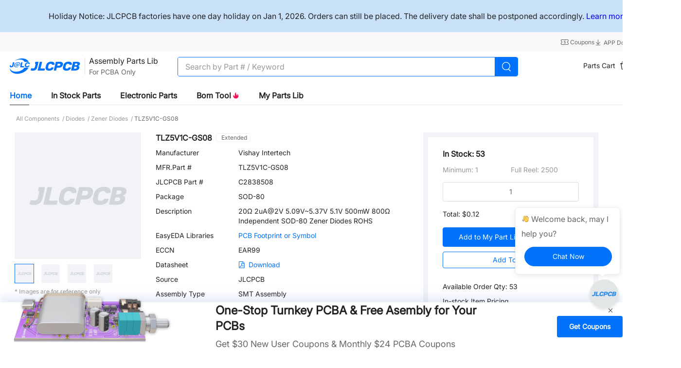

--- FILE ---
content_type: text/html; charset=utf-8
request_url: https://jlcpcb.com/partdetail/VishayIntertech-TLZ5V1CGS08/C2838508
body_size: 17743
content:
<!doctype html>
<html data-n-head-ssr lang="en" data-n-head="%7B%22lang%22:%7B%22ssr%22:%22en%22%7D%7D">
  <head ><meta data-n-head="ssr" charset="utf-8">
    <title>TLZ5V1C-GS08 | Vishay Intertech | Zener Diodes | JLCPCB</title><meta data-n-head="ssr" http-equiv="X-UA-Compatible" content="IE=edge,chrome=1"><meta data-n-head="ssr" name="viewport" content="width=device-width, initial-scale=1"><meta data-n-head="ssr" name="format-detection" content="telephone=no"><meta data-n-head="ssr" name="google-site-verification" content="c1gB5Scs8ebkvLu4mfEtwewZGxzXM3juQZUwQwXMCPI"><meta data-n-head="ssr" name="facebook-domain-verification" content="x5ccer52bo6uggyo9d5a08g1h9o2mu"><meta data-n-head="ssr" property="og:image" content="https://jlcpcb.com/logo-og.png"><meta data-n-head="ssr" name="viewport" content="width=device-width, initial-scale=1"><meta data-n-head="ssr" name="jlc:title" content="TLZ5V1C-GS08 | Vishay Intertech | Zener Diodes | JLCPCB"><meta data-n-head="ssr" data-hid="description" name="description" content="TLZ5V1C-GS08 from Vishay Intertech - Zener Diodes is available for JLCPCB assembly, check the stock, pricing and datasheet, and let JLCPCB helps you assemble the part TLZ5V1C-GS08 for free."><meta data-n-head="ssr" data-hid="keywords" name="keywords" content="TLZ5V1C-GS08,Vishay Intertech,Zener Diodes,Diodes"><link data-n-head="ssr" rel="icon" type="image/x-icon" href="/favicon.ico?_v=1"><link data-n-head="ssr" rel="preconnect" href="https://www.googletagmanager.com" crossorigin="true"><link data-n-head="ssr" rel="dns-prefetch" href="https://www.facebook.com"><link data-n-head="ssr" rel="canonical" href="https://jlcpcb.com/partdetail/VishayIntertech-TLZ5V1CGS08/C2838508"><link data-n-head="ssr" rel="icon" type="image/x-icon" href="/favicon.ico?_v=1"><link data-n-head="ssr" rel="icon" type="image/png" href="/favicon-32x32.png" sizes="32x32"><link data-n-head="ssr" rel="icon" type="image/png" href="/favicon-16x16.png" sizes="16x16"><script data-n-head="ssr" src="https://static.jlcpcb.com/js/public/country-iconfont.v1.0.0.js" async></script><script data-n-head="ssr">
        function loadGTM() {
          (function (w, d, s, l, i) {
            w[l] = w[l] || [];
            w[l].push({
                'gtm.start': new Date().getTime(), event: 'gtm.js'
            });
            var f = d.getElementsByTagName(s)[0],
                j = d.createElement(s), dl = l != 'dataLayer' ? '&l=' + l : '';
            j.async = true;
            j.src = 'https://www.googletagmanager.com/gtm.js?id=' + i + dl;
            f.parentNode.insertBefore(j, f);
          })(window, document, 'script', 'dataLayer', 'GTM-W8FT5ZR')
        }
        window.addEventListener('load', function(){setTimeout(loadGTM, 400)})
      </script><script data-n-head="ssr">
        if (gtag) {
          gtag('config', 'G-XDWD4D52RC');
        } else {
          window.dataLayer = window.dataLayer || []
          function gtag () {
            window.dataLayer.push(arguments);
          }
          gtag('js', new Date());
          gtag('config', 'G-XDWD4D52RC');
        }
        function loadGTAG() {
          (function (w, d, s, l, i) {
            w[l] = w[l] || [];

            var f = d.getElementsByTagName(s)[0],
                j = d.createElement(s)
            j.async = true;
            j.src = 'https://www.googletagmanager.com/gtag/js?id=' + i;
            f.parentNode.insertBefore(j, f);
          })(window, document, 'script', 'dataLayer', 'G-XDWD4D52RC')
        }
        window.addEventListener('load', function(){setTimeout(loadGTAG, 400)})
      </script><script data-n-head="ssr">
      window.dataLayer = window.dataLayer || []
      function gtag() {
        dataLayer.push(arguments)
      }


      gtag('consent', 'default', {
        analytics_storage: 'denied',
        ad_storage: 'denied',
        ad_user_data: 'denied',
        ad_personalization: 'denied',
        wait_for_update: 500, // if has CMP, wait 500ms for CMP to update
        region: ['AT', 'BE', 'BG', 'HR', 'CY', 'CZ', 'DK', 'EE', 'FI', 'FR', 'DE', 'GR', 'HU', 'IE', 'IT', 'LV', 'LT', 'LU', 'MT', 'NL', 'PL', 'PT', 'RO', 'SK', 'SI', 'ES', 'SE', 'GB'] // apply default to specific regions only
      })


      gtag('set', 'ads_data_redaction', true) // further remove ads click info when ad_storage is denied</script><script data-n-head="ssr">

      if (localStorage['gtag.consent.option'] !== undefined) {
        const option = JSON.parse(localStorage['gtag.consent.option'])
        gtag('consent', 'update', option)
      }</script><script data-n-head="ssr">

      document.addEventListener('click', function (e) {
        const btnAcceptCookie = e.target.matches('#cookiesAcceptBtn')
        if (btnAcceptCookie === null) return

        const option = {
          analytics_storage: 'granted',
          ad_storage: 'granted',
          ad_user_data: 'granted',
          ad_personalization: 'granted'
        }
        gtag('consent', 'update', option)


        localStorage['gtag.consent.option'] = JSON.stringify(option)
      })</script><script data-n-head="ssr">
        function loadFacebookAds() {
          !function(f,b,e,v,n,t,s)
            {if(f.fbq)return;n=f.fbq=function(){n.callMethod?
            n.callMethod.apply(n,arguments):n.queue.push(arguments)};
            if(!f._fbq)f._fbq=n;n.push=n;n.loaded=!0;n.version='2.0';
            n.queue=[];t=b.createElement(e);t.async=!0;
            t.src=v;s=b.getElementsByTagName(e)[0];
            s.parentNode.insertBefore(t,s)
          }(window, document,'script', 'https://connect.facebook.net/en_US/fbevents.js');

          fbq('init', '372009521450686');
          fbq('track', 'PageView');
        }
        window.addEventListener('load', function(){setTimeout(loadFacebookAds, 400)})
      </script><script data-n-head="ssr">
        function loadTiktokAds() {
          !function (w, d, t) {
              w.TiktokAnalyticsObject=t;var ttq=w[t]=w[t]||[];ttq.methods=["page","track","identify","instances","debug","on","off","once","ready","alias","group","enableCookie","disableCookie","holdConsent","revokeConsent","grantConsent"],ttq.setAndDefer=function(t,e){t[e]=function(){t.push([e].concat(Array.prototype.slice.call(arguments,0)))}};for(var i=0;i<ttq.methods.length;i++)ttq.setAndDefer(ttq,ttq.methods[i]);ttq.instance=function(t){for(
            var e=ttq._i[t]||[],n=0;n<ttq.methods.length;n++)ttq.setAndDefer(e,ttq.methods[n]);return e},ttq.load=function(e,n){var r="https://analytics.tiktok.com/i18n/pixel/events.js",o=n&&n.partner;ttq._i=ttq._i||{},ttq._i[e]=[],ttq._i[e]._u=r,ttq._t=ttq._t||{},ttq._t[e]=+new Date,ttq._o=ttq._o||{},ttq._o[e]=n||{};n=document.createElement("script")
            ;n.type="text/javascript",n.async=!0,n.src=r+"?sdkid="+e+"&lib="+t;e=document.getElementsByTagName("script")[0];e.parentNode.insertBefore(n,e)};
              ttq.load('CRN218RC77U9Q4TC4VAG');
              ttq.page();
          }(window, document, 'ttq');
        }
        window.addEventListener('load', function(){setTimeout(loadTiktokAds, 400)})
      </script><script data-n-head="ssr">
        function loadBingAds() {
          (function(w,d,t,r,u){var f,n,i;w[u]=w[u]||[],f=function(){var o={ti:"134631188", enableAutoSpaTracking: true};o.q=w[u],w[u]=new UET(o),w[u].push("pageLoad")},n=d.createElement(t),n.src=r,n.async=1,n.onload=n.onreadystatechange=function(){var s=this.readyState;s&&s!=="loaded"&&s!=="complete"||(f(),n.onload=n.onreadystatechange=null)},i=d.getElementsByTagName(t)[0],i.parentNode.insertBefore(n,i)})(window,document,"script","//bat.bing.com/bat.js","uetq");
        }
        window.addEventListener('load', function(){setTimeout(loadBingAds, 400)})
      </script><noscript data-n-head="ssr">This website requires JavaScript.</noscript><link rel="preload" href="/ssr/e6d3dff.js" as="script"><link rel="preload" href="/ssr/js/ff678e10f9053435d366.js" as="script"><link rel="preload" href="/ssr/css/87a8832.css" as="style"><link rel="preload" href="/ssr/js/07b9d2ad7d4a1ce9b976.js" as="script"><link rel="preload" href="/ssr/css/20c36b1.css" as="style"><link rel="preload" href="/ssr/js/8be879e167776c46699f.js" as="script"><link rel="preload" href="/ssr/css/3b77f85.css" as="style"><link rel="preload" href="/ssr/js/28ccde3712ebe96423a4.js" as="script"><link rel="preload" href="/ssr/css/71d614e.css" as="style"><link rel="preload" href="/ssr/js/a4d6ebb190610a14bf93.js" as="script"><link rel="preload" href="/ssr/css/c000b7c.css" as="style"><link rel="preload" href="/ssr/js/b984af1ec3a942c5cd6f.js" as="script"><link rel="preload" href="/ssr/css/ec998e5.css" as="style"><link rel="preload" href="/ssr/js/496c9e23d488996311f8.js" as="script"><link rel="stylesheet" href="/ssr/css/87a8832.css"><link rel="stylesheet" href="/ssr/css/20c36b1.css"><link rel="stylesheet" href="/ssr/css/3b77f85.css"><link rel="stylesheet" href="/ssr/css/71d614e.css"><link rel="stylesheet" href="/ssr/css/c000b7c.css"><link rel="stylesheet" href="/ssr/css/ec998e5.css">
  
                              <script>!function(e){var n="https://s.go-mpulse.net/boomerang/";if("False"=="True")e.BOOMR_config=e.BOOMR_config||{},e.BOOMR_config.PageParams=e.BOOMR_config.PageParams||{},e.BOOMR_config.PageParams.pci=!0,n="https://s2.go-mpulse.net/boomerang/";if(window.BOOMR_API_key="D86U4-B3EEY-9JJXJ-9CUJW-GTXG9",function(){function e(){if(!o){var e=document.createElement("script");e.id="boomr-scr-as",e.src=window.BOOMR.url,e.async=!0,i.parentNode.appendChild(e),o=!0}}function t(e){o=!0;var n,t,a,r,d=document,O=window;if(window.BOOMR.snippetMethod=e?"if":"i",t=function(e,n){var t=d.createElement("script");t.id=n||"boomr-if-as",t.src=window.BOOMR.url,BOOMR_lstart=(new Date).getTime(),e=e||d.body,e.appendChild(t)},!window.addEventListener&&window.attachEvent&&navigator.userAgent.match(/MSIE [67]\./))return window.BOOMR.snippetMethod="s",void t(i.parentNode,"boomr-async");a=document.createElement("IFRAME"),a.src="about:blank",a.title="",a.role="presentation",a.loading="eager",r=(a.frameElement||a).style,r.width=0,r.height=0,r.border=0,r.display="none",i.parentNode.appendChild(a);try{O=a.contentWindow,d=O.document.open()}catch(_){n=document.domain,a.src="javascript:var d=document.open();d.domain='"+n+"';void(0);",O=a.contentWindow,d=O.document.open()}if(n)d._boomrl=function(){this.domain=n,t()},d.write("<bo"+"dy onload='document._boomrl();'>");else if(O._boomrl=function(){t()},O.addEventListener)O.addEventListener("load",O._boomrl,!1);else if(O.attachEvent)O.attachEvent("onload",O._boomrl);d.close()}function a(e){window.BOOMR_onload=e&&e.timeStamp||(new Date).getTime()}if(!window.BOOMR||!window.BOOMR.version&&!window.BOOMR.snippetExecuted){window.BOOMR=window.BOOMR||{},window.BOOMR.snippetStart=(new Date).getTime(),window.BOOMR.snippetExecuted=!0,window.BOOMR.snippetVersion=12,window.BOOMR.url=n+"D86U4-B3EEY-9JJXJ-9CUJW-GTXG9";var i=document.currentScript||document.getElementsByTagName("script")[0],o=!1,r=document.createElement("link");if(r.relList&&"function"==typeof r.relList.supports&&r.relList.supports("preload")&&"as"in r)window.BOOMR.snippetMethod="p",r.href=window.BOOMR.url,r.rel="preload",r.as="script",r.addEventListener("load",e),r.addEventListener("error",function(){t(!0)}),setTimeout(function(){if(!o)t(!0)},3e3),BOOMR_lstart=(new Date).getTime(),i.parentNode.appendChild(r);else t(!1);if(window.addEventListener)window.addEventListener("load",a,!1);else if(window.attachEvent)window.attachEvent("onload",a)}}(),"".length>0)if(e&&"performance"in e&&e.performance&&"function"==typeof e.performance.setResourceTimingBufferSize)e.performance.setResourceTimingBufferSize();!function(){if(BOOMR=e.BOOMR||{},BOOMR.plugins=BOOMR.plugins||{},!BOOMR.plugins.AK){var n=""=="true"?1:0,t="",a="aoily7qxgurqq2ktqwtq-f-42d6a47a0-clientnsv4-s.akamaihd.net",i="false"=="true"?2:1,o={"ak.v":"39","ak.cp":"1928250","ak.ai":parseInt("1292509",10),"ak.ol":"0","ak.cr":22,"ak.ipv":4,"ak.proto":"h2","ak.rid":"56d2f1ef","ak.r":48616,"ak.a2":n,"ak.m":"","ak.n":"ff","ak.bpcip":"3.144.188.0","ak.cport":59106,"ak.gh":"23.54.205.40","ak.quicv":"","ak.tlsv":"tls1.3","ak.0rtt":"","ak.0rtt.ed":"","ak.csrc":"-","ak.acc":"","ak.t":"1767081383","ak.ak":"hOBiQwZUYzCg5VSAfCLimQ==/wrGYZ+bspJWokv21hpNXkwGwv5ah1guhyKkyDHJNrflXgSY0yp8K0wug3KLCbUZ5E4tmvDJTo298Lhe+3ov7H0biuE/Zga0fba5fxeCwTMARocZ+KjzvKPhAJU+9O+/7ASiyGUyMvybHMNpn15+GWZqjCWegxR0OFat89Dq80G7bXUNZC7xblBe5eZtkCknn0y+6vGSoffPw0HvdSl5EJizq5GJVy8PYxJUo2/NgGEi5Fv0Wrt3tYmo3cGleE7/PL3holhSyN2SRKLHVquRhI4K1T3DAFFcS7RuFsIVUhtJUTM0qGWmp7ggleMXGKTEWAFXIFX783jlYx9pSj3xvV5QWC0RKWSE9p4I/JFURxZ8oLAm574W13iq1qMYgTureJySLSJ7L3RFJpa8wVgn9W7aniCFVC/3FqBMApmJ1KI=","ak.pv":"4","ak.dpoabenc":"","ak.tf":i};if(""!==t)o["ak.ruds"]=t;var r={i:!1,av:function(n){var t="http.initiator";if(n&&(!n[t]||"spa_hard"===n[t]))o["ak.feo"]=void 0!==e.aFeoApplied?1:0,BOOMR.addVar(o)},rv:function(){var e=["ak.bpcip","ak.cport","ak.cr","ak.csrc","ak.gh","ak.ipv","ak.m","ak.n","ak.ol","ak.proto","ak.quicv","ak.tlsv","ak.0rtt","ak.0rtt.ed","ak.r","ak.acc","ak.t","ak.tf"];BOOMR.removeVar(e)}};BOOMR.plugins.AK={akVars:o,akDNSPreFetchDomain:a,init:function(){if(!r.i){var e=BOOMR.subscribe;e("before_beacon",r.av,null,null),e("onbeacon",r.rv,null,null),r.i=!0}return this},is_complete:function(){return!0}}}}()}(window);</script></head>
  <body >
    <div data-server-rendered="true" id="__nuxt"><!----><div id="__layout"><div class="flex flex-col min-h-100vh min-w-1400" data-v-7d6f7d1a><!----> <div class="notice md:px-20 sm:px-12" style="background-color:#C9E0F9 !important;" data-v-7d6f7d1a><p style="font-size: 16px;text-align: center;"><br></p><p style="font-size: 16px;text-align: center;">Holiday Notice: JLCPCB factories have one day holiday on Jan 1, 2026. Orders can still be placed. The delivery date shall be postponed accordingly. <a href="https://jlcpcb.com/news/new-years-day-holiday-schedule" target="_blank">Learn more&gt;</a></p><p style="font-size: 16px;text-align: center;"><br></p></div> <main main-content class="flex-1 flex-basis-auto" data-v-7d6f7d1a><div class="bg-[#ffffff] partdetail pb-[180px]" data-v-f154e12c data-v-7d6f7d1a><div class="jlc-wm-nav-part-wrap" data-v-090cd9c4 data-v-f154e12c><header class="relative" data-v-86253f6e data-v-090cd9c4><div class="text-666666 bg-[#f8f8fa]" data-v-86253f6e><div class="jlc-content relative h-40 flex items-center justify-between sm:h-[32px]" data-v-86253f6e><div class="text-12 text-666666 flex items-center leading-[1.2] sm:hidden" data-v-86253f6e><span class="text-ellipsis max-w-[600px] md:max-w-[400px] text-666666" data-v-86253f6e>
          
        </span></div> <div class="flex items-center gap-20 text-666666 justify-between sm:w-full" data-v-86253f6e><span class="block" data-v-86253f6e><div role="tooltip" id="el-popover-8202" aria-hidden="true" class="el-popover el-popper text-14 py-6 px-10 min-w-[fit-content] el-popover--plain" style="width:undefinedpx;display:none;"><!---->Get Coupon Here</div><span class="el-popover__reference-wrapper"><a href="/coupon-center" class="text-decoration-none inline-block cursor-pointer hover:text-primary text-12 text-666666" data-v-86253f6e><i class="iconfont icon-coupon text-16 leading-[1] align-text-bottom" data-v-86253f6e></i> <span data-v-86253f6e>
              Coupons
            </span></a></span></span> <a href="/download" class="text-decoration-none cursor-pointer hover:text-primary text-12 mb-[-2px] text-666666" data-v-86253f6e><i class="iconfont icon-download text-16 leading-[1] align-text-bottom" data-v-86253f6e></i> <span data-v-86253f6e>
            APP Download
          </span></a> <span class="sm:hidden" data-v-86253f6e><div role="tooltip" id="el-popover-1826" aria-hidden="true" class="el-popover el-popper country-popover p-0 mt-0 top-40" style="width:400px;display:none;"><!----><div class="jlc-wm-country" data-v-86253f6e><div class="mb-10">Country / Region</div> <div role="tablist" aria-multiselectable="true" class="el-collapse"><div class="el-collapse-item"><div role="tab" aria-controls="el-collapse-content-7577" aria-describedby="el-collapse-content-7577"><div role="button" id="el-collapse-head-7577" tabindex="0" class="el-collapse-item__header"><div class="flex items-center"><!----></div><i class="el-collapse-item__arrow el-icon-arrow-right"></i></div></div><div role="tabpanel" aria-hidden="true" aria-labelledby="el-collapse-head-7577" id="el-collapse-content-7577" class="el-collapse-item__wrap" style="display:none;"><div class="el-collapse-item__content"> <div class="p-10"><div class="jlc-wm-country-search mb-10 el-input el-input--suffix"><!----><input type="text" autocomplete="off" placeholder="Search" class="el-input__inner"><!----><span class="el-input__suffix"><span class="el-input__suffix-inner"><i class="el-input__icon el-icon-search text-16 text-222222 font-semibold leading-36 cursor-pointer"></i><!----><!----><!----></span><!----></span><!----><!----></div> <!----></div></div></div></div></div> <div class="my-10">Language</div> <div role="tablist" aria-multiselectable="true" class="el-collapse"><div class="el-collapse-item"><div role="tab" aria-controls="el-collapse-content-7323" aria-describedby="el-collapse-content-7323"><div role="button" id="el-collapse-head-7323" tabindex="0" class="el-collapse-item__header">undefined<i class="el-collapse-item__arrow el-icon-arrow-right"></i></div></div><div role="tabpanel" aria-hidden="true" aria-labelledby="el-collapse-head-7323" id="el-collapse-content-7323" class="el-collapse-item__wrap" style="display:none;"><div class="el-collapse-item__content"><div class="p-10"></div></div></div></div></div> <div class="my-10">Currency</div> <div role="tablist" aria-multiselectable="true" class="el-collapse"><div class="el-collapse-item"><div role="tab" aria-controls="el-collapse-content-5660" aria-describedby="el-collapse-content-5660"><div role="button" id="el-collapse-head-5660" tabindex="0" class="el-collapse-item__header">USD $<i class="el-collapse-item__arrow el-icon-arrow-right"></i></div></div><div role="tabpanel" aria-hidden="true" aria-labelledby="el-collapse-head-5660" id="el-collapse-content-5660" class="el-collapse-item__wrap" style="display:none;"><div class="el-collapse-item__content"><div class="flex flex-wrap p-8"></div></div></div></div></div> <p class="mt-10 text-999999 text-14 text-left">The currency you select is for reference only, payments must be made in US dollars.</p> <div class="text-center mt-16"><button type="button" class="el-button w-200 h-36 leading-36 rounded-25 text-16 p-0 text-primary border-primary el-button--default"><!----><!----><span>
      Save
    </span></button></div> <div class="el-dialog__wrapper" style="display:none;"><div role="dialog" aria-modal="true" aria-label="Language Coming Soon" class="el-dialog onlyEnLanguageDialog" style="margin-top:15vh;width:454px;"><div class="el-dialog__header"><span class="el-dialog__title">Language Coming Soon</span><button type="button" aria-label="Close" class="el-dialog__headerbtn"><i class="el-dialog__close el-icon el-icon-close"></i></button></div><!----><!----></div></div></div> </div><span class="el-popover__reference-wrapper"><div class="flex items-center cursor-pointer hover:text-primary text-12 text-666666" data-v-86253f6e><div class="flex items-center text-12" data-v-86253f6e><span data-v-86253f6e>Ship to</span> <i class="iconfont icon-down text-16" data-v-86253f6e></i></div></div></span></span></div></div></div></header> <nav class="jlc-wm-nav h-60 box-border sm:h-50 bg-white" style="border-bottom:none !important;" data-v-2d0389db data-v-090cd9c4><div class="h-full flex items-center justify-between jlc-content" data-v-2d0389db><div class="flex items-center h-full" data-v-2d0389db><div class="hidden md:block sm:block mr-12" data-v-2d0389db><i class="iconfont icon-more_yidong text-24 text-222222" data-v-2d0389db></i></div> <a href="/" aria-label="JLCPCB" class="mr-[24px] no-underline nuxt-link-active" data-v-2d0389db><i aria-label="JLCPCB logo" class="iconfont icon-logo text-32 md:text-24 sm:text-24 text-primary" data-v-2d0389db></i> <span class="sr-only" data-v-2d0389db>JLCPCB</span></a> <a href="/parts" class="whitespace-nowrap h-44 mr-40 flex items-center no-underline ml-[-23px]" data-v-090cd9c4><div class="h-34 el-divider el-divider--vertical" data-v-090cd9c4><!----></div> <div data-v-090cd9c4><span class="text-16 text-222222" data-v-090cd9c4>Assembly Parts Lib</span> <p class="text-[#666] text-14 mt-2" data-v-090cd9c4>For PCBA Only</p></div></a> <div id="iptBox" class="relative w-700 mt-1" data-v-2d0389db data-v-090cd9c4><div class="flex items-center justify-between h-40 rounded-[4px] border-1 border-solid border-[#0072fc] bg-[#fff] overflow-hidden" data-v-2d0389db data-v-090cd9c4><div class="w-full text-16 bg-transparent search-input el-input" data-v-090cd9c4><!----><input type="text" autocomplete="off" placeholder="Search by Part # / Keyword" maxlength="52" class="el-input__inner"><!----><!----><!----><!----></div> <div class="w-50 h-40 flex items-center justify-center bg-[#0072fc] cursor-pointer" data-v-2d0389db data-v-090cd9c4><svg aria-hidden="true" width="22px" height="22px" data-v-090cd9c4><use xlink:href="#icon-search_big_icon"></use></svg></div> <div class="absolute top-0 right-[55px] flex items-center pr-5" data-v-2d0389db data-v-090cd9c4><i class="el-input__icon el-icon-error cursor-pointer text-999999 mr-20" style="display:none;" data-v-2d0389db data-v-090cd9c4></i></div></div> <!----></div>    </div> <div class="flex items-center gap-20 text-14" data-v-2d0389db><div data-v-2d0389db data-v-090cd9c4></div> <div data-v-2d0389db data-v-090cd9c4><span data-v-090cd9c4><div role="tooltip" id="el-popover-9996" aria-hidden="true" class="el-popover el-popper mt-10 px-30 py-10 top-[50px]" style="width:300px;display:none;"><!----><ul class="text-14 list-none w-[241px]" data-v-090cd9c4><li class="mt-20 max-h-[275px] overflow-hidden" data-v-090cd9c4></li> <li class="border-b-1 border-[#f1f3f6] border-solid mt-10" data-v-090cd9c4><a target="_self" href="https://jlcpcb.com/user-center/smtPrivateLibrary/partsCart/" class="text-[12px] text-999999 no-underline hover:text-primary" data-v-090cd9c4>
              More Items...
            </a></li> <li class="mb-20 mt-10 text-center" data-v-090cd9c4><span data-v-090cd9c4>0 Items,</span> <span data-v-090cd9c4>Total: $0</span></li> <li class="text-center mb-20" data-v-090cd9c4><a target="_self" href="https://jlcpcb.com/user-center/smtPrivateLibrary/partsCart/" class="inline-block text-14 text-primary no-underline w-[200px] h-[40px] border-1 border-solid border-primary rounded-[40px] bg-[#ffffff] leading-[40px]" data-v-090cd9c4>
              View Cart→
            </a></li></ul> </div><span class="el-popover__reference-wrapper"><div class="ml-30" data-v-090cd9c4><div class="el-badge cursor-pointer mr-12" data-v-090cd9c4><a href="https://jlcpcb.com/user-center/smtPrivateLibrary/partsCart/" class="no-underline" data-v-090cd9c4><span class="text-222222 align-super mr-6" data-v-090cd9c4>Parts Cart</span> <svg aria-hidden="true" width="24" height="24" data-v-090cd9c4><use xlink:href="#icon-cart_bag"></use></svg></a><sup class="el-badge__content is-fixed">0</sup></div></div></span></span></div> <div data-v-2d0389db data-v-090cd9c4></div> <span data-v-2d0389db><div role="tooltip" id="el-popover-4664" aria-hidden="true" class="el-popover el-popper mt-10 px-20 pt-6 pb-10 top-[50px] nav-global-style-user__popover" style="width:undefinedpx;display:none;"><!----><div class="flex flex-col justify-start" data-v-79924b4a data-v-2d0389db><button type="button" class="el-button p-0 w-180 h-30 text-14 leading-30 mt-10 el-button--primary is-round" data-v-79924b4a><!----><!----><span>
      Sign In
    </span></button> <div class="text-353535 text-12 mt-10 pb-10 border-solid border-b-1 border-F1F3F6 cursor-pointer" data-v-79924b4a>
      New Customer?
      <span class="text-primary" data-v-79924b4a>Start Here</span></div> <div class="flex items-center cursor-pointer mb-[2px] min-h-[36px]" data-v-79924b4a><svg aria-hidden="true" width="16" height="16" data-v-79924b4a><use xlink:href="#icon-orders"></use></svg> <span class="ml-12 text-222222 hover:text-primary text-13" data-v-79924b4a>
      Order History
    </span> <!----></div><div class="flex items-center cursor-pointer mb-[2px] min-h-[36px]" data-v-79924b4a><svg aria-hidden="true" width="16" height="16" data-v-79924b4a><use xlink:href="#icon-files"></use></svg> <span class="ml-12 text-222222 hover:text-primary text-13" data-v-79924b4a>
      My Projects
    </span> <!----></div><div class="flex items-center cursor-pointer mb-[2px] min-h-[36px]" data-v-79924b4a><svg aria-hidden="true" width="16" height="16" data-v-79924b4a><use xlink:href="#icon-parts"></use></svg> <span class="ml-12 text-222222 hover:text-primary text-13" data-v-79924b4a>
      Parts Manager
    </span> <!----></div><div class="flex items-center cursor-pointer mb-[2px] min-h-[36px]" data-v-79924b4a><svg aria-hidden="true" width="16" height="16" data-v-79924b4a><use xlink:href="#icon-messages"></use></svg> <span class="ml-12 text-222222 hover:text-primary text-13" data-v-79924b4a>
      My Messages
    </span> <!----></div><div class="flex items-center cursor-pointer mb-[2px] min-h-[36px]" data-v-79924b4a><svg aria-hidden="true" width="16" height="16" data-v-79924b4a><use xlink:href="#icon-coupons_nav"></use></svg> <span class="ml-12 text-222222 hover:text-primary text-13" data-v-79924b4a>
      My Coupons
    </span> <!----></div><div class="flex items-center cursor-pointer mb-[2px] min-h-[36px]" data-v-79924b4a><svg aria-hidden="true" width="16" height="16" data-v-79924b4a><use xlink:href="#icon-account_icon"></use></svg> <span class="ml-12 text-222222 hover:text-primary text-13" data-v-79924b4a>
      My Account
    </span> <!----></div> <!----></div> </div><span class="el-popover__reference-wrapper"><div id="home_sign in" data-v-2d0389db><span class="cursor-pointer sign-in-btn sm:hidden" data-v-2d0389db>
            Sign In
            <!----></span> <span class="hidden sm:inline-block" data-v-2d0389db><span class="sign-in-btn" data-v-2d0389db>
              Sign In
            </span></span></div></span></span></div></div> <div tabindex="-1" class="el-drawer__wrapper" style="display:none;" data-v-0651c020 data-v-2d0389db><div role="document" tabindex="-1" class="el-drawer__container"><div aria-modal="true" aria-labelledby="el-drawer__title" aria-label="" role="dialog" tabindex="-1" class="el-drawer ltr small-screen-nav-menu__drawer" style="width:30%;"><header id="el-drawer__title" class="el-drawer__header"><span role="heading" title=""></span><!----></header><!----></div></div></div></nav> <!----> <div class="mt-10 relative jlc-content" data-v-090cd9c4><div class="scoped-tabs el-tabs el-tabs--top" data-v-090cd9c4><div class="el-tabs__header is-top"><div class="el-tabs__nav-wrap is-top"><div class="el-tabs__nav-scroll"><div role="tablist" class="el-tabs__nav is-top" style="transform:translateX(-0px);"><div class="el-tabs__active-bar is-top" style="width:0px;transform:translateX(0px);ms-transform:translateX(0px);webkit-transform:translateX(0px);"></div></div></div></div></div><div class="el-tabs__content"><div role="tabpanel" id="pane-home" aria-labelledby="tab-home" class="el-tab-pane" data-v-090cd9c4></div><div role="tabpanel" aria-hidden="true" id="pane-instock" aria-labelledby="tab-instock" class="el-tab-pane" style="display:none;" data-v-090cd9c4></div><div role="tabpanel" aria-hidden="true" id="pane-parts" aria-labelledby="tab-parts" class="el-tab-pane" style="display:none;" data-v-090cd9c4></div><div role="tabpanel" aria-hidden="true" id="pane-bom" aria-labelledby="tab-bom" class="el-tab-pane" style="display:none;" data-v-090cd9c4></div><div role="tabpanel" aria-hidden="true" id="pane-myPartsLib" aria-labelledby="tab-myPartsLib" class="el-tab-pane" style="display:none;" data-v-090cd9c4></div></div></div> <!----></div></div> <main class="smt-main min-w-[1200px] min-h-[56vh]" data-v-f154e12c><nav class="h-[57px] flex items-center justify-start text-12 text-999999" data-v-f154e12c><a href="/parts/all-electronic-components" class="text-999999 no-underline" data-v-f154e12c><span class="hover:text-primary" data-v-f154e12c> All Components </span> <span data-v-f154e12c>/</span></a><a href="/parts/1st/Diodes_4" class="text-999999 no-underline" data-v-f154e12c><span class="hover:text-primary" data-v-f154e12c> Diodes </span> <span data-v-f154e12c>/</span></a><a href="/parts/2nd/Diodes/Zener_Diodes_2933" class="text-999999 no-underline" data-v-f154e12c><span class="hover:text-primary" data-v-f154e12c> Zener Diodes </span> <span data-v-f154e12c>/</span></a> <span class="ml-3 text-666666" data-v-f154e12c>TLZ5V1C-GS08</span></nav> <article class="smt-content flex items-start justify-between" data-v-f154e12c><section class="smt-content--left" data-v-f154e12c><div up_spm="" class="flex relative" data-v-7b8f1757 data-v-f154e12c><div class="smt-info--left w-[260px]" data-v-7b8f1757><div data-v-c69a3b5c data-v-7b8f1757><div class="w-260 h-260" data-v-c69a3b5c><div lazy="" fit="contain" error-image-url="/ssr/img/img-empty.29365da.png" class="_magnifier p-0" data-v-c69a3b5c><div class="el-image jlc-wm-image" style="width:260px;height:260px;"><img src="/ssr/img/img-empty.29365da.png" alt="placeholder-image" class="max-w-full max-h-full object-cover"><!----></div></div></div> <div class="flex items-center mt-10 w-260 overflow-hidden" data-v-c69a3b5c><div data-v-c69a3b5c><div class="swiper-wrapper flex" data-v-c69a3b5c><div class="swiper-slide w-40 h-40 border-1 border-solid border-[transparent] flex-shrink-0 active mr-14" data-v-c69a3b5c><div class="el-image jlc-wm-image w-full h-full cursor-pointer" data-v-c69a3b5c><img src="/ssr/img/img-empty.29365da.png" alt="placeholder-image" class="max-w-full max-h-full object-cover"><!----></div></div><div class="swiper-slide w-40 h-40 border-1 border-solid border-[transparent] flex-shrink-0 mr-14" data-v-c69a3b5c><div class="el-image jlc-wm-image w-full h-full cursor-pointer" data-v-c69a3b5c><img src="/ssr/img/img-empty.29365da.png" alt="placeholder-image" class="max-w-full max-h-full object-cover"><!----></div></div><div class="swiper-slide w-40 h-40 border-1 border-solid border-[transparent] flex-shrink-0 mr-14" data-v-c69a3b5c><div class="el-image jlc-wm-image w-full h-full cursor-pointer" data-v-c69a3b5c><img src="/ssr/img/img-empty.29365da.png" alt="placeholder-image" class="max-w-full max-h-full object-cover"><!----></div></div><div class="swiper-slide w-40 h-40 border-1 border-solid border-[transparent] flex-shrink-0" data-v-c69a3b5c><div class="el-image jlc-wm-image w-full h-full cursor-pointer" data-v-c69a3b5c><img src="/ssr/img/img-empty.29365da.png" alt="placeholder-image" class="max-w-full max-h-full object-cover"><!----></div></div></div></div></div></div> <p class="mt-[8px] text-999999 text-12" data-v-7b8f1757>* Images are for reference only</p></div> <div class="smt-info--right ml-30" data-v-7b8f1757><div class="flex items-center" data-v-7b8f1757><h1 class="text-16 text-222222 font-bold" data-v-7b8f1757>TLZ5V1C-GS08</h1> <div class="flex items-center px-6 border-solid border-1 leading-[16px] border-[#eee] rounded-[4px] ml-8" data-v-7b8f1757><!----> <span class="text-12 text-666666 ml-4" data-v-7b8f1757>
            Extended
          </span></div></div> <dl class="flex dl-list" data-v-7b8f1757><dt data-v-7b8f1757>Manufacturer</dt> <dd data-v-7b8f1757><a href="/parts/manufacturers/Vishay_Intertech?brand=385285308197900290" target="_blank" class="no-underline text-222222 hover:text-primary" data-v-7b8f1757>
          Vishay Intertech
        </a></dd></dl> <dl class="flex dl-list" data-v-7b8f1757><dt data-v-7b8f1757>MFR.Part #</dt> <dd data-v-7b8f1757>TLZ5V1C-GS08</dd></dl> <dl class="flex dl-list" data-v-7b8f1757><dt data-v-7b8f1757>JLCPCB Part #</dt> <dd data-v-7b8f1757>C2838508</dd></dl> <dl class="flex dl-list" data-v-7b8f1757><dt data-v-7b8f1757>Package</dt> <dd data-v-7b8f1757>SOD-80</dd></dl> <dl class="flex dl-list" data-v-7b8f1757><dt data-v-7b8f1757>Description</dt> <dd data-v-7b8f1757>20Ω 2uA@2V 5.09V~5.37V 5.1V 500mW 800Ω Independent SOD-80 Zener Diodes ROHS</dd></dl> <dl class="flex dl-list" data-v-7b8f1757><dt data-v-7b8f1757>EasyEDA Libraries</dt> <dd data-v-7b8f1757><a href="javascript:void(0);" class="text-primary no-underline hover:underline" data-v-7b8f1757>
          PCB Footprint or Symbol
        </a></dd></dl> <dl class="flex dl-list" data-v-7b8f1757><dt data-v-7b8f1757>ECCN</dt> <dd data-v-7b8f1757>EAR99</dd></dl> <dl class="flex dl-list" data-v-7b8f1757><dt data-v-7b8f1757>Datasheet</dt> <dd data-v-7b8f1757><svg aria-hidden="true" width="14px" height="14px" class="text-primary mt-[-2px] mr-3 align-middle" data-v-7b8f1757><use xlink:href="#icon-pdf_icon"></use></svg> <a href="https://jlcpcb.com/api/file/downloadByFileSystemAccessId/8590182803997691904" target="_blank" class="text-primary cursor-pointer hover:underline no-underline" data-v-7b8f1757>
            Download
          </a></dd></dl> <dl class="flex dl-list" data-v-7b8f1757><dt data-v-7b8f1757>Source</dt> <dd data-v-7b8f1757>JLCPCB</dd></dl> <dl class="flex dl-list" data-v-7b8f1757><dt data-v-7b8f1757>Assembly Type</dt> <dd data-v-7b8f1757><span data-v-7b8f1757>SMT Assembly</span> <span data-v-7b8f1757><div role="tooltip" id="el-popover-1681" aria-hidden="true" class="el-popover el-popper el-popover--plain" style="width:300px;display:none;"><!---->A PCB assembly fixture is needed to protect and support this part during the assembly process.</div><span class="el-popover__reference-wrapper"></span></span></dd></dl> <dl class="flex dl-list" data-v-7b8f1757><dt data-v-7b8f1757>PCBA Type</dt> <dd data-v-7b8f1757><span data-v-7b8f1757>Economic and Standard</span> <!----></dd></dl> <!----> <dl class="flex dl-list" data-v-7b8f1757><dt data-v-7b8f1757>
        MSL Level
        <span data-v-7b8f1757><div role="tooltip" id="el-popover-1499" aria-hidden="true" class="el-popover el-popper" style="width:400px;display:none;"><!----><div class="leading-20" data-v-7b8f1757>
            Moisture Sensitivity Level (MSL) ratings range from 1 to 6, with MSL 6 being the most sensitive. Normally,components with MSL ratings of 5 or higher require baking to prevent damage from absorbed moisture during reflow soldering.
            <a href="https://jlcpcb.com/help/article/moisture-sensitivity-level-msl-for-electronic-parts" target="_blank" class="component-text el-link el-link--primary" data-v-7b8f1757><!----><span class="el-link--inner">
              Learn More&gt;
            </span><!----></a></div> </div><span class="el-popover__reference-wrapper"><svg aria-hidden="true" class="w-14 h-14" data-v-7b8f1757><use xlink:href="#icon-question_mark"></use></svg></span></span></dt> <dd data-v-7b8f1757>
        MSL 1
      </dd></dl> <!----> <!----> <div class="flex mt-10 w-500 border-1 border-solid border-[#ffd291] bg-[#fff8ed] rounded-[4px] px-10 py-6" data-v-7b8f1757><i class="el-icon-warning-outline text-[#FFB851] text-16 mr-4" data-v-7b8f1757></i> <div class="text-[#444]" data-v-7b8f1757>
        Note: The purchased components are stored in your JLCPCB parts library for future PCBA orders only, and cannot
        be shipped separately.
      </div></div></div> <div class="el-dialog__wrapper" style="display:none;" data-v-7b8f1757><div role="dialog" aria-modal="true" aria-label="TLZ5V1C-GS08  EasyEDA Library" class="el-dialog lcsvg-modal" style="margin-top:15vh;width:875px;"><div class="el-dialog__header"><span class="el-dialog__title">TLZ5V1C-GS08  EasyEDA Library</span><button type="button" aria-label="Close" class="el-dialog__headerbtn"><i class="el-dialog__close el-icon el-icon-close"></i></button></div><!----><!----></div></div></div> <div class="mt-50" data-v-f154e12c><div class="sticker mb-30 max-w-[990px]" data-v-f154e12c><div class="el-tabs el-tabs--top" data-v-f154e12c><div class="el-tabs__header is-top"><div class="el-tabs__nav-wrap is-top"><div class="el-tabs__nav-scroll"><div role="tablist" class="el-tabs__nav is-top" style="transform:translateX(-0px);"><div class="el-tabs__active-bar is-top" style="width:0px;transform:translateX(0px);ms-transform:translateX(0px);webkit-transform:translateX(0px);"></div></div></div></div></div><div class="el-tabs__content"></div></div> <div class="absolute right-0 top-0 mt-12" data-v-f154e12c><span class="text-999999 hover:text-primary cursor-pointer" data-v-f154e12c>See an Error?</span></div></div> </div> <section class="bg-[#ffffff] w-[100%] mt-40" data-v-6d25a2d7 data-v-f154e12c><nav class="nav pl-16 h-20 flex items-center justify-start text-[18px] font-bold relative" data-v-6d25a2d7>
    You May Be Interested in
  </nav> <div class="mt-[15px]" data-v-6d25a2d7><div class="inter-banner bg-[#ffffff] h-[185px] w-[1090px] border-solid border-1 border-[#f1f3f6]" data-v-4885bd47 data-v-f154e12c><div class="el-carousel el-carousel--horizontal" data-v-4885bd47><div class="el-carousel__container" style="height:185px;"><!----><!----><div class="el-carousel__item w-full" style="transform:translateX(0px) scale(1);ms-transform:translateX(0px) scale(1);webkit-transform:translateX(0px) scale(1);display:none;" data-v-4885bd47><!----><div class="grid-list" data-v-4885bd47><a href="/partdetail/VishayIntertech-CWR26HC226MBGBPR/C1969504" class="grid-list--item inline-flex no-underline" data-v-4885bd47><div class="el-image jlc-wm-image w-100 h-100 flex-shrink-0" data-v-4885bd47><img src="/ssr/img/img-empty.29365da.png" alt="placeholder-image" class="max-w-full max-h-full object-cover"><!----></div> <div class="ml-10 text-222222" data-v-4885bd47><span data-v-4885bd47><div role="tooltip" id="el-popover-8354" aria-hidden="true" class="el-popover el-popper" style="width:undefinedpx;display:none;"><!----><div class="text-222222" data-v-4885bd47><p class="text-14 font-bold" data-v-4885bd47>CWR26HC226MBGB\PR</p> <p class="text-14 mt-[15px]" data-v-4885bd47>Vishay Intertech</p></div> </div><span class="el-popover__reference-wrapper"><div data-v-4885bd47><p class="text-14 font-bold" data-v-4885bd47>CWR26HC226MBGB\PR</p> <p class="text-14 mt-[15px]" data-v-4885bd47>Vishay Intertech</p> <p class="text-14 mt-[15px]" data-v-4885bd47>$26.29</p></div></span></span></div></a><a href="/partdetail/VishayIntertech-M55342E03B90B9RTS/C4100304" class="grid-list--item inline-flex no-underline" data-v-4885bd47><div class="el-image jlc-wm-image w-100 h-100 flex-shrink-0" data-v-4885bd47><img src="/ssr/img/img-empty.29365da.png" alt="placeholder-image" class="max-w-full max-h-full object-cover"><!----></div> <div class="ml-10 text-222222" data-v-4885bd47><span data-v-4885bd47><div role="tooltip" id="el-popover-1739" aria-hidden="true" class="el-popover el-popper" style="width:undefinedpx;display:none;"><!----><div class="text-222222" data-v-4885bd47><p class="text-14 font-bold" data-v-4885bd47>M55342E03B90B9RTS</p> <p class="text-14 mt-[15px]" data-v-4885bd47>Vishay Intertech</p></div> </div><span class="el-popover__reference-wrapper"><div data-v-4885bd47><p class="text-14 font-bold" data-v-4885bd47>M55342E03B90B9RTS</p> <p class="text-14 mt-[15px]" data-v-4885bd47>Vishay Intertech</p> <p class="text-14 mt-[15px]" data-v-4885bd47>$16.11</p></div></span></span></div></a><a href="/partdetail/VishayIntertech-RNC50J1422BSRE8/C3503433" class="grid-list--item inline-flex no-underline" data-v-4885bd47><div class="el-image jlc-wm-image w-100 h-100 flex-shrink-0" data-v-4885bd47><img src="/ssr/img/img-empty.29365da.png" alt="placeholder-image" class="max-w-full max-h-full object-cover"><!----></div> <div class="ml-10 text-222222" data-v-4885bd47><span data-v-4885bd47><div role="tooltip" id="el-popover-3339" aria-hidden="true" class="el-popover el-popper" style="width:undefinedpx;display:none;"><!----><div class="text-222222" data-v-4885bd47><p class="text-14 font-bold" data-v-4885bd47>RNC50J1422BSRE8</p> <p class="text-14 mt-[15px]" data-v-4885bd47>Vishay Intertech</p></div> </div><span class="el-popover__reference-wrapper"><div data-v-4885bd47><p class="text-14 font-bold" data-v-4885bd47>RNC50J1422BSRE8</p> <p class="text-14 mt-[15px]" data-v-4885bd47>Vishay Intertech</p> <p class="text-14 mt-[15px]" data-v-4885bd47>$2.34</p></div></span></span></div></a><a href="/partdetail/VishayIntertech-CMF65215R00FKRE/C3407836" class="grid-list--item inline-flex no-underline" data-v-4885bd47><div class="el-image jlc-wm-image w-100 h-100 flex-shrink-0" data-v-4885bd47><img src="/ssr/img/img-empty.29365da.png" alt="placeholder-image" class="max-w-full max-h-full object-cover"><!----></div> <div class="ml-10 text-222222" data-v-4885bd47><span data-v-4885bd47><div role="tooltip" id="el-popover-5305" aria-hidden="true" class="el-popover el-popper" style="width:undefinedpx;display:none;"><!----><div class="text-222222" data-v-4885bd47><p class="text-14 font-bold" data-v-4885bd47>CMF65215R00FKRE</p> <p class="text-14 mt-[15px]" data-v-4885bd47>Vishay Intertech</p></div> </div><span class="el-popover__reference-wrapper"><div data-v-4885bd47><p class="text-14 font-bold" data-v-4885bd47>CMF65215R00FKRE</p> <p class="text-14 mt-[15px]" data-v-4885bd47>Vishay Intertech</p> <p class="text-14 mt-[15px]" data-v-4885bd47>$0.35</p></div></span></span></div></a></div></div><div class="el-carousel__item w-full" style="transform:translateX(0px) scale(1);ms-transform:translateX(0px) scale(1);webkit-transform:translateX(0px) scale(1);display:none;" data-v-4885bd47><!----><div class="grid-list" data-v-4885bd47><a href="/partdetail/VishayIntertech-RLR07C2741FRRE823/C3578467" class="grid-list--item inline-flex no-underline" data-v-4885bd47><div class="el-image jlc-wm-image w-100 h-100 flex-shrink-0" data-v-4885bd47><img src="/ssr/img/img-empty.29365da.png" alt="placeholder-image" class="max-w-full max-h-full object-cover"><!----></div> <div class="ml-10 text-222222" data-v-4885bd47><span data-v-4885bd47><div role="tooltip" id="el-popover-6747" aria-hidden="true" class="el-popover el-popper" style="width:undefinedpx;display:none;"><!----><div class="text-222222" data-v-4885bd47><p class="text-14 font-bold" data-v-4885bd47>RLR07C2741FRRE823</p> <p class="text-14 mt-[15px]" data-v-4885bd47>Vishay Intertech</p></div> </div><span class="el-popover__reference-wrapper"><div data-v-4885bd47><p class="text-14 font-bold" data-v-4885bd47>RLR07C2741FRRE823</p> <p class="text-14 mt-[15px]" data-v-4885bd47>Vishay Intertech</p> <p class="text-14 mt-[15px]" data-v-4885bd47>$1.02</p></div></span></span></div></a><a href="/partdetail/VishayIntertech-CRCW04023M40FKED/C4232802" class="grid-list--item inline-flex no-underline" data-v-4885bd47><div class="el-image jlc-wm-image w-100 h-100 flex-shrink-0" data-v-4885bd47><img src="/ssr/img/img-empty.29365da.png" alt="placeholder-image" class="max-w-full max-h-full object-cover"><!----></div> <div class="ml-10 text-222222" data-v-4885bd47><span data-v-4885bd47><div role="tooltip" id="el-popover-4758" aria-hidden="true" class="el-popover el-popper" style="width:undefinedpx;display:none;"><!----><div class="text-222222" data-v-4885bd47><p class="text-14 font-bold" data-v-4885bd47>CRCW04023M40FKED</p> <p class="text-14 mt-[15px]" data-v-4885bd47>Vishay Intertech</p></div> </div><span class="el-popover__reference-wrapper"><div data-v-4885bd47><p class="text-14 font-bold" data-v-4885bd47>CRCW04023M40FKED</p> <p class="text-14 mt-[15px]" data-v-4885bd47>Vishay Intertech</p> <p class="text-14 mt-[15px]" data-v-4885bd47>$0.02</p></div></span></span></div></a><a href="/partdetail/VishayIntertech-RNC55H10R0FRBSL/C3527790" class="grid-list--item inline-flex no-underline" data-v-4885bd47><div class="el-image jlc-wm-image w-100 h-100 flex-shrink-0" data-v-4885bd47><img src="/ssr/img/img-empty.29365da.png" alt="placeholder-image" class="max-w-full max-h-full object-cover"><!----></div> <div class="ml-10 text-222222" data-v-4885bd47><span data-v-4885bd47><div role="tooltip" id="el-popover-805" aria-hidden="true" class="el-popover el-popper" style="width:undefinedpx;display:none;"><!----><div class="text-222222" data-v-4885bd47><p class="text-14 font-bold" data-v-4885bd47>RNC55H10R0FRBSL</p> <p class="text-14 mt-[15px]" data-v-4885bd47>Vishay Intertech</p></div> </div><span class="el-popover__reference-wrapper"><div data-v-4885bd47><p class="text-14 font-bold" data-v-4885bd47>RNC55H10R0FRBSL</p> <p class="text-14 mt-[15px]" data-v-4885bd47>Vishay Intertech</p> <p class="text-14 mt-[15px]" data-v-4885bd47>$3.65</p></div></span></span></div></a><a href="/partdetail/VishayIntertech-BFC2370GB123/C3778983" class="grid-list--item inline-flex no-underline" data-v-4885bd47><div class="el-image jlc-wm-image w-100 h-100 flex-shrink-0" data-v-4885bd47><img src="/ssr/img/img-empty.29365da.png" alt="placeholder-image" class="max-w-full max-h-full object-cover"><!----></div> <div class="ml-10 text-222222" data-v-4885bd47><span data-v-4885bd47><div role="tooltip" id="el-popover-6570" aria-hidden="true" class="el-popover el-popper" style="width:undefinedpx;display:none;"><!----><div class="text-222222" data-v-4885bd47><p class="text-14 font-bold" data-v-4885bd47>BFC2370GB123</p> <p class="text-14 mt-[15px]" data-v-4885bd47>Vishay Intertech</p></div> </div><span class="el-popover__reference-wrapper"><div data-v-4885bd47><p class="text-14 font-bold" data-v-4885bd47>BFC2370GB123</p> <p class="text-14 mt-[15px]" data-v-4885bd47>Vishay Intertech</p> <p class="text-14 mt-[15px]" data-v-4885bd47>$0.18</p></div></span></span></div></a></div></div><div class="el-carousel__item w-full" style="transform:translateX(0px) scale(1);ms-transform:translateX(0px) scale(1);webkit-transform:translateX(0px) scale(1);display:none;" data-v-4885bd47><!----><div class="grid-list" data-v-4885bd47><a href="/partdetail/VishayIntertech-RN60C8061BRSL/C1797534" class="grid-list--item inline-flex no-underline" data-v-4885bd47><div class="el-image jlc-wm-image w-100 h-100 flex-shrink-0" data-v-4885bd47><img src="/ssr/img/img-empty.29365da.png" alt="placeholder-image" class="max-w-full max-h-full object-cover"><!----></div> <div class="ml-10 text-222222" data-v-4885bd47><span data-v-4885bd47><div role="tooltip" id="el-popover-1058" aria-hidden="true" class="el-popover el-popper" style="width:undefinedpx;display:none;"><!----><div class="text-222222" data-v-4885bd47><p class="text-14 font-bold" data-v-4885bd47>RN60C8061BRSL</p> <p class="text-14 mt-[15px]" data-v-4885bd47>Vishay Intertech</p></div> </div><span class="el-popover__reference-wrapper"><div data-v-4885bd47><p class="text-14 font-bold" data-v-4885bd47>RN60C8061BRSL</p> <p class="text-14 mt-[15px]" data-v-4885bd47>Vishay Intertech</p> <p class="text-14 mt-[15px]" data-v-4885bd47>$0.50</p></div></span></span></div></a><a href="/partdetail/VishayIntertech-RNC55J6803BSRE5/C3493596" class="grid-list--item inline-flex no-underline" data-v-4885bd47><div class="el-image jlc-wm-image w-100 h-100 flex-shrink-0" data-v-4885bd47><img src="/ssr/img/img-empty.29365da.png" alt="placeholder-image" class="max-w-full max-h-full object-cover"><!----></div> <div class="ml-10 text-222222" data-v-4885bd47><span data-v-4885bd47><div role="tooltip" id="el-popover-2725" aria-hidden="true" class="el-popover el-popper" style="width:undefinedpx;display:none;"><!----><div class="text-222222" data-v-4885bd47><p class="text-14 font-bold" data-v-4885bd47>RNC55J6803BSRE5</p> <p class="text-14 mt-[15px]" data-v-4885bd47>Vishay Intertech</p></div> </div><span class="el-popover__reference-wrapper"><div data-v-4885bd47><p class="text-14 font-bold" data-v-4885bd47>RNC55J6803BSRE5</p> <p class="text-14 mt-[15px]" data-v-4885bd47>Vishay Intertech</p> <p class="text-14 mt-[15px]" data-v-4885bd47>$5.11</p></div></span></span></div></a><a href="/partdetail/VishayIntertech-PAT0603E9420BST1/C4047633" class="grid-list--item inline-flex no-underline" data-v-4885bd47><div class="el-image jlc-wm-image w-100 h-100 flex-shrink-0" data-v-4885bd47><img src="/ssr/img/img-empty.29365da.png" alt="placeholder-image" class="max-w-full max-h-full object-cover"><!----></div> <div class="ml-10 text-222222" data-v-4885bd47><span data-v-4885bd47><div role="tooltip" id="el-popover-8876" aria-hidden="true" class="el-popover el-popper" style="width:undefinedpx;display:none;"><!----><div class="text-222222" data-v-4885bd47><p class="text-14 font-bold" data-v-4885bd47>PAT0603E9420BST1</p> <p class="text-14 mt-[15px]" data-v-4885bd47>Vishay Intertech</p></div> </div><span class="el-popover__reference-wrapper"><div data-v-4885bd47><p class="text-14 font-bold" data-v-4885bd47>PAT0603E9420BST1</p> <p class="text-14 mt-[15px]" data-v-4885bd47>Vishay Intertech</p> <p class="text-14 mt-[15px]" data-v-4885bd47>$0.63</p></div></span></span></div></a><a href="/partdetail/VishayIntertech-CW0105R600JE73HS/C1817550" class="grid-list--item inline-flex no-underline" data-v-4885bd47><div class="el-image jlc-wm-image w-100 h-100 flex-shrink-0" data-v-4885bd47><img src="/ssr/img/img-empty.29365da.png" alt="placeholder-image" class="max-w-full max-h-full object-cover"><!----></div> <div class="ml-10 text-222222" data-v-4885bd47><span data-v-4885bd47><div role="tooltip" id="el-popover-6373" aria-hidden="true" class="el-popover el-popper" style="width:undefinedpx;display:none;"><!----><div class="text-222222" data-v-4885bd47><p class="text-14 font-bold" data-v-4885bd47>CW0105R600JE73HS</p> <p class="text-14 mt-[15px]" data-v-4885bd47>Vishay Intertech</p></div> </div><span class="el-popover__reference-wrapper"><div data-v-4885bd47><p class="text-14 font-bold" data-v-4885bd47>CW0105R600JE73HS</p> <p class="text-14 mt-[15px]" data-v-4885bd47>Vishay Intertech</p> <p class="text-14 mt-[15px]" data-v-4885bd47>$1.36</p></div></span></span></div></a></div></div></div><ul class="el-carousel__indicators el-carousel__indicators--horizontal"></ul></div></div></div></section></section> <section class="smt-content--right flex-shrink-0 flex justify-end items-end flex-col z-[3]" data-v-f154e12c><div up_spm="" class="w-[360px] p-10 bg-[#f1f3f6] smt-count-component" data-v-f154e12c><div class="bg-[#ffffff]"><div class="pt-[23px] pl-30 pr-30 pb-30"><div class="text-16 font-bold">In Stock: 53</div> <div class="flex items-center justify-between mt-12 text-999999 text-14"><p class="flex-1">Minimum: 1</p> <p class="flex-1">Full Reel: 2500</p></div> <div class="w-[280px] mt-[15px]"><div class="w-280 el-input"><!----><input type="text" autocomplete="off" class="el-input__inner"><!----><!----><!----><!----></div></div> <div class="flex items-center justify-between mt-[15px]"><p class="flex-1 text-222222 text-14 flex-shrink-0">Total: $0.01</p> <div class="flex items-center ml-20 cursor-pointer text-[#3b95ee]"><img src="/ssr/img/calculate_icon@2x.9d72fcf.png" alt class="mr-4 w-20 h-22">
            Parts Calculator
          </div></div> <button type="button" id="Add to my Part Lib for Assembly" class="el-button w-full mt-16 h-40 el-button--primary"><!----><!----><span>
          Add to My Part Lib for Assembly
        </span></button> <div up_spm=""><div class="flex items-center mt-10"><div class="relative text-primary flex items-center justify-center border-solid border-1 border-primary h-34 rounded-[4px] cursor-pointer w-full">
      Add To List
      <!----></div> <!----></div> <!----> <div class="el-dialog__wrapper" style="display:none;"><div role="dialog" aria-modal="true" aria-label="Create a new list" class="el-dialog" style="margin-top:15vh;width:480px;"><div class="el-dialog__header"><span class="el-dialog__title">Create a new list</span><button type="button" aria-label="Close" class="el-dialog__headerbtn"><i class="el-dialog__close el-icon el-icon-close"></i></button></div><!----><!----></div></div></div> <p class="text-14 text-222222 mt-[28px]">
          Available Order Qty: 53
        </p> <div data-v-97283078><p class="text-14 text-222222 mt-10" data-v-97283078>In-stock Item Pricing</p> <div class="mt-10 bg-[#f8f8f8] py-10 px-30" data-v-97283078><div class="flex items-center justify-between" data-v-97283078><strong class="w-120 inline-block" data-v-97283078>Qty</strong> <strong class="w-120 text-left" data-v-97283078>Unit Price</strong></div> <div class="flex items-center justify-between mt-14 cursor-pointer hover:text-primary" data-v-97283078><span class="w-120 inline-block" data-v-97283078>1+</span> <span class="w-120 text-left" data-v-97283078>
          $0.1201
        </span></div><div class="flex items-center justify-between mt-14 cursor-pointer hover:text-primary" data-v-97283078><span class="w-120 inline-block" data-v-97283078>50+</span> <span class="w-120 text-left" data-v-97283078>
          $0.1178
        </span></div><div class="flex items-center justify-between mt-14 cursor-pointer hover:text-primary" data-v-97283078><span class="w-120 inline-block" data-v-97283078>150+</span> <span class="w-120 text-left" data-v-97283078>
          $0.1161
        </span></div><div class="flex items-center justify-between mt-14 cursor-pointer hover:text-primary" data-v-97283078><span class="w-120 inline-block" data-v-97283078>500+</span> <span class="w-120 text-left" data-v-97283078>
          $0.1146
        </span></div> <!----></div></div> <!----> <!----></div></div> <div class="el-dialog__wrapper parts-calculator-dialog" style="display:none;"><div role="dialog" aria-modal="true" aria-label="dialog" class="el-dialog" style="margin-top:15vh;width:780px;"><div class="el-dialog__header"><span class="el-dialog__title"></span><button type="button" aria-label="Close" class="el-dialog__headerbtn"><i class="el-dialog__close el-icon el-icon-close"></i></button></div><!----><!----></div></div></div> <div up_spm="" class="w-[360px] p-10 bg-[#f1f3f6] feat-product mt-20" data-v-09c6bbf5 data-v-f154e12c><div class="bg-[#ffffff] pt-30" data-v-09c6bbf5><p class="pl-30 text-222222 text-16 font-bold" data-v-09c6bbf5>Related Products</p> <ul class="mt-10 pb-[10px]" data-v-09c6bbf5><li class="ml-10 mr-10 cursor-pointer pl-20 py-10 hover-high-light list-none" data-v-09c6bbf5><a href="/partdetail/VishayIntertech-TLZ9V1CGS08/C241949" class="flex no-underline" data-v-09c6bbf5><div class="el-image jlc-wm-image w-100 h-100 flex-shrink-0 block text-[0px] leading-[0]" data-v-09c6bbf5><img src="/ssr/img/img-empty.29365da.png" alt="placeholder-image" class="max-w-full max-h-full object-cover"><!----></div> <div class="ml-20 overflow-hidden flex-1" data-v-09c6bbf5><span data-v-09c6bbf5><div role="tooltip" id="el-popover-4215" aria-hidden="true" class="el-popover el-popper" style="width:undefinedpx;display:none;"><!----><div data-v-09c6bbf5><p class="text-222222 text-14 font-bold" data-v-09c6bbf5>TLZ9V1C-GS08</p> <p class="mt-10 text-14 text-222222" data-v-09c6bbf5>Vishay Intertech</p></div> </div><span class="el-popover__reference-wrapper"><div data-v-09c6bbf5><p class="truncate text-222222 text-14 font-bold" data-v-09c6bbf5>TLZ9V1C-GS08</p> <p class="truncate mt-10 text-14 text-222222" data-v-09c6bbf5>Vishay Intertech</p> <p class="text-222222 text-14 mt-10" data-v-09c6bbf5>$0.05</p></div></span></span></div></a></li><li class="ml-10 mr-10 cursor-pointer pl-20 py-10 hover-high-light list-none" data-v-09c6bbf5><a href="/partdetail/VishayIntertech-TLZ5V1GS08/C6285182" class="flex no-underline" data-v-09c6bbf5><div class="el-image jlc-wm-image w-100 h-100 flex-shrink-0 block text-[0px] leading-[0]" data-v-09c6bbf5><img src="/ssr/img/img-empty.29365da.png" alt="placeholder-image" class="max-w-full max-h-full object-cover"><!----></div> <div class="ml-20 overflow-hidden flex-1" data-v-09c6bbf5><span data-v-09c6bbf5><div role="tooltip" id="el-popover-657" aria-hidden="true" class="el-popover el-popper" style="width:undefinedpx;display:none;"><!----><div data-v-09c6bbf5><p class="text-222222 text-14 font-bold" data-v-09c6bbf5>TLZ5V1-GS08</p> <p class="mt-10 text-14 text-222222" data-v-09c6bbf5>Vishay Intertech</p></div> </div><span class="el-popover__reference-wrapper"><div data-v-09c6bbf5><p class="truncate text-222222 text-14 font-bold" data-v-09c6bbf5>TLZ5V1-GS08</p> <p class="truncate mt-10 text-14 text-222222" data-v-09c6bbf5>Vishay Intertech</p> <p class="text-222222 text-14 mt-10" data-v-09c6bbf5>$0.07</p></div></span></span></div></a></li><li class="ml-10 mr-10 cursor-pointer pl-20 py-10 hover-high-light list-none" data-v-09c6bbf5><a href="/partdetail/VishayIntertech-TLZ5V1BGS08/C241934" class="flex no-underline" data-v-09c6bbf5><div class="el-image jlc-wm-image w-100 h-100 flex-shrink-0 block text-[0px] leading-[0]" data-v-09c6bbf5><img src="/ssr/img/img-empty.29365da.png" alt="placeholder-image" class="max-w-full max-h-full object-cover"><!----></div> <div class="ml-20 overflow-hidden flex-1" data-v-09c6bbf5><span data-v-09c6bbf5><div role="tooltip" id="el-popover-2764" aria-hidden="true" class="el-popover el-popper" style="width:undefinedpx;display:none;"><!----><div data-v-09c6bbf5><p class="text-222222 text-14 font-bold" data-v-09c6bbf5>TLZ5V1B-GS08</p> <p class="mt-10 text-14 text-222222" data-v-09c6bbf5>Vishay Intertech</p></div> </div><span class="el-popover__reference-wrapper"><div data-v-09c6bbf5><p class="truncate text-222222 text-14 font-bold" data-v-09c6bbf5>TLZ5V1B-GS08</p> <p class="truncate mt-10 text-14 text-222222" data-v-09c6bbf5>Vishay Intertech</p> <p class="text-222222 text-14 mt-10" data-v-09c6bbf5>$0.04</p></div></span></span></div></a></li><li class="ml-10 mr-10 cursor-pointer pl-20 py-10 hover-high-light list-none" data-v-09c6bbf5><a href="/partdetail/CentralSemicon-CLL5232D_BK_TINLEAD/C7229411" class="flex no-underline" data-v-09c6bbf5><div class="el-image jlc-wm-image w-100 h-100 flex-shrink-0 block text-[0px] leading-[0]" data-v-09c6bbf5><img src="/ssr/img/img-empty.29365da.png" alt="placeholder-image" class="max-w-full max-h-full object-cover"><!----></div> <div class="ml-20 overflow-hidden flex-1" data-v-09c6bbf5><span data-v-09c6bbf5><div role="tooltip" id="el-popover-4921" aria-hidden="true" class="el-popover el-popper" style="width:undefinedpx;display:none;"><!----><div data-v-09c6bbf5><p class="text-222222 text-14 font-bold" data-v-09c6bbf5>CLL5232D BK TIN/LEAD</p> <p class="mt-10 text-14 text-222222" data-v-09c6bbf5>Central Semicon</p></div> </div><span class="el-popover__reference-wrapper"><div data-v-09c6bbf5><p class="truncate text-222222 text-14 font-bold" data-v-09c6bbf5>CLL5232D BK TIN/LEAD</p> <p class="truncate mt-10 text-14 text-222222" data-v-09c6bbf5>Central Semicon</p> <p class="text-222222 text-14 mt-10" data-v-09c6bbf5>$0.11</p></div></span></span></div></a></li><li class="ml-10 mr-10 cursor-pointer pl-20 py-10 hover-high-light list-none" data-v-09c6bbf5><a href="/partdetail/onsemi-FLZ27VB/C3764938" class="flex no-underline" data-v-09c6bbf5><div class="el-image jlc-wm-image w-100 h-100 flex-shrink-0 block text-[0px] leading-[0]" data-v-09c6bbf5><img src="/ssr/img/img-empty.29365da.png" alt="placeholder-image" class="max-w-full max-h-full object-cover"><!----></div> <div class="ml-20 overflow-hidden flex-1" data-v-09c6bbf5><span data-v-09c6bbf5><div role="tooltip" id="el-popover-6604" aria-hidden="true" class="el-popover el-popper" style="width:undefinedpx;display:none;"><!----><div data-v-09c6bbf5><p class="text-222222 text-14 font-bold" data-v-09c6bbf5>FLZ27VB</p> <p class="mt-10 text-14 text-222222" data-v-09c6bbf5>onsemi</p></div> </div><span class="el-popover__reference-wrapper"><div data-v-09c6bbf5><p class="truncate text-222222 text-14 font-bold" data-v-09c6bbf5>FLZ27VB</p> <p class="truncate mt-10 text-14 text-222222" data-v-09c6bbf5>onsemi</p> <p class="text-222222 text-14 mt-10" data-v-09c6bbf5>$0.03</p></div></span></span></div></a></li><li class="ml-10 mr-10 cursor-pointer pl-20 py-10 hover-high-light list-none" data-v-09c6bbf5><a href="/partdetail/LGE-BZV55B4V7/C545372" class="flex no-underline" data-v-09c6bbf5><div class="el-image jlc-wm-image w-100 h-100 flex-shrink-0 block text-[0px] leading-[0]" data-v-09c6bbf5><img src="/ssr/img/img-empty.29365da.png" alt="placeholder-image" class="max-w-full max-h-full object-cover"><!----></div> <div class="ml-20 overflow-hidden flex-1" data-v-09c6bbf5><span data-v-09c6bbf5><div role="tooltip" id="el-popover-1048" aria-hidden="true" class="el-popover el-popper" style="width:undefinedpx;display:none;"><!----><div data-v-09c6bbf5><p class="text-222222 text-14 font-bold" data-v-09c6bbf5>BZV55B4V7</p> <p class="mt-10 text-14 text-222222" data-v-09c6bbf5>LGE</p></div> </div><span class="el-popover__reference-wrapper"><div data-v-09c6bbf5><p class="truncate text-222222 text-14 font-bold" data-v-09c6bbf5>BZV55B4V7</p> <p class="truncate mt-10 text-14 text-222222" data-v-09c6bbf5>LGE</p> <p class="text-222222 text-14 mt-10" data-v-09c6bbf5>$0.02</p></div></span></span></div></a></li></ul></div></div></section></article> <div class="bottom-box box-leave" data-v-38058a4b data-v-f154e12c><div class="position" data-v-38058a4b><div class="bottom-box-main" data-v-38058a4b><img src="/ssr/img/part-detail-bottom.be8af39.png" class="main-left" data-v-38058a4b> <div class="main-center" data-v-38058a4b><div class="main-center-title" data-v-38058a4b>One-Stop Turnkey PCBA &amp; Free Asembly for Your PCBs</div> <div class="main-center-desc" data-v-38058a4b>Get $30 New User Coupons &amp; Monthly $24 PCBA Coupons</div></div> <div class="main-btn jlc-btn" data-v-38058a4b>Get Coupons</div></div> <i class="el-icon-close close-icon" data-v-38058a4b></i></div></div></main></div></main> <footer id="frontFooter" class="bg-[#26272A] pt-50 pb-30 md:pt-20 sm:pt-20 text-14 text-white" data-v-5404aa51 data-v-7d6f7d1a><div class="jlc-content" data-v-5404aa51><div class="flex justify-between md:hidden sm:hidden" data-v-5404aa51><div class="flex flex-col justify-between" data-v-5404aa51><div class="text-16 font-medium cursor-pointer flex items-center" data-v-5404aa51><i class="iconfont text-20 mr-4 icon-chat" data-v-5404aa51></i>
          Online Chat &gt;
        </div> <div class="my-12" data-v-5404aa51>Chat with our live agent for fast reply.</div> <div class="text-999999 opacity-70" data-v-5404aa51>Mon-Fri: 24 hours, Sat: 9am-6pm, GMT+8</div></div><div class="flex flex-col justify-between" data-v-5404aa51><a href="https://jlcpcb.com/help/contact" class="text-white text-16 font-medium cursor-pointer flex items-center no-underline" data-v-5404aa51><i class="iconfont text-24 mr-4 icon-messagenv" data-v-5404aa51></i>
          Email Us &gt;
        </a> <div class="my-12" data-v-5404aa51>Contact us at support@jlcpcb.com</div> <div class="text-999999 opacity-70" data-v-5404aa51>Typically reply within hours.</div></div><div class="flex flex-col justify-between w-[228px]" data-v-5404aa51><a href="https://jlcpcb.com/help" class="text-white text-16 font-medium cursor-pointer flex items-center no-underline" data-v-5404aa51><i class="iconfont text-24 mr-4 icon-a-Group265" data-v-5404aa51></i>
          Help Center &gt;
        </a> <div class="my-12" data-v-5404aa51>Get instant answers.</div> <div class="text-999999 opacity-70" data-v-5404aa51>24/7 Available.</div></div></div> <!----> <div class="w-full h-1 bg-[#2E2F32] my-30 md:mt-10 md:mb-20 sm:my-12 el-divider el-divider--horizontal" data-v-5404aa51 data-v-5404aa51><!----></div> <!----> <div class="flex justify-between md:hidden sm:hidden" data-v-5404aa51><div data-v-5404aa51><div class="text-14 font-bold mb-24" data-v-5404aa51>Products</div> <div class="mb-14" data-v-5404aa51><a href="https://jlcpcb.com/pcb-fabrication/fr4-pcb" target="_self" rel="" class="text-white no-underline hover:underline cursor-pointer opacity-70" data-v-5404aa51>
              FR-4 PCBs
            </a></div><div class="mb-14" data-v-5404aa51><a href="https://jlcpcb.com/pcb-fabrication/flexible-pcb" target="_self" rel="" class="text-white no-underline hover:underline cursor-pointer opacity-70" data-v-5404aa51>
              Flexible PCBs
            </a></div><div class="mb-14" data-v-5404aa51><a href="https://jlcpcb.com/pcb-fabrication/metal-core-pcb" target="_self" rel="" class="text-white no-underline hover:underline cursor-pointer opacity-70" data-v-5404aa51>
              Metal Core PCBs
            </a></div><div class="mb-14" data-v-5404aa51><a href="https://jlcpcb.com/pcb-fabrication/high-frequency-pcb" target="_self" rel="" class="text-white no-underline hover:underline cursor-pointer opacity-70" data-v-5404aa51>
              High-Frequency PCBs
            </a></div><div class="mb-14" data-v-5404aa51><a href="https://jlcpcb.com/pcb-assembly" target="_self" rel="" class="text-white no-underline hover:underline cursor-pointer opacity-70" data-v-5404aa51>
              PCBA Service
            </a></div><div class="mb-14" data-v-5404aa51><a href="https://design.jlcpcb.com" target="_self" rel="" class="text-white no-underline hover:underline cursor-pointer opacity-70" data-v-5404aa51>
              PCB Layout
            </a></div><div class="mb-14" data-v-5404aa51><a href="https://cart.jlcpcb.com/quote?quoteTab=smtStencil" target="_self" rel="" class="text-white no-underline hover:underline cursor-pointer opacity-70" data-v-5404aa51>
              SMT Stencils
            </a></div><div class="mb-14" data-v-5404aa51><a href="https://flexheater.jlcpcb.com" target="_blank" rel="" class="text-white no-underline hover:underline cursor-pointer opacity-70" data-v-5404aa51>
              Flexible Heater
            </a></div></div><div data-v-5404aa51><div class="text-14 font-bold mb-24" data-v-5404aa51>Support</div> <div class="mb-14" data-v-5404aa51><a href="https://jlcpcb.com/help" target="_self" rel="" class="text-white no-underline hover:underline cursor-pointer opacity-70" data-v-5404aa51>
              Help Center
            </a></div><div class="mb-14" data-v-5404aa51><a href="https://jlcpcb.com/help/contact" target="_self" rel="" class="text-white no-underline hover:underline cursor-pointer opacity-70" data-v-5404aa51>
              Contact Us
            </a></div><div class="mb-14" data-v-5404aa51><a href="https://jlcpcb.com/shipping" target="_self" rel="" class="text-white no-underline hover:underline cursor-pointer opacity-70" data-v-5404aa51>
              Shipping &amp; Delivery
            </a></div><div class="mb-14" data-v-5404aa51><a href="https://jlcpcb.com/payments" target="_self" rel="" class="text-white no-underline hover:underline cursor-pointer opacity-70" data-v-5404aa51>
              Payment Methods
            </a></div><div class="mb-14" data-v-5404aa51><a href="https://jlcpcb.com/help/catalog/11-How-To-Order" target="_self" rel="" class="text-white no-underline hover:underline cursor-pointer opacity-70" data-v-5404aa51>
              How to Order
            </a></div><div class="mb-14" data-v-5404aa51><a href="https://jlcpcb.com/help/article/51-How-to-Track-My-Order" target="_self" rel="" class="text-white no-underline hover:underline cursor-pointer opacity-70" data-v-5404aa51>
              How To Track
            </a></div><div class="mb-14" data-v-5404aa51><a href="https://jlcpcb.com/help/article/How-to-Make-a-Quality-Complaint" target="_self" rel="" class="text-white no-underline hover:underline cursor-pointer opacity-70" data-v-5404aa51>
              After-Sales Service
            </a></div><div class="mb-14" data-v-5404aa51><a href="https://jlcpcb.com/blog" target="_self" rel="" class="text-white no-underline hover:underline cursor-pointer opacity-70" data-v-5404aa51>
              Blog
            </a></div></div><div data-v-5404aa51><div class="text-14 font-bold mb-24" data-v-5404aa51>Company</div> <div class="mb-14" data-v-5404aa51><a href="https://jlcpcb.com/about-us" target="_self" rel="" class="text-white no-underline hover:underline cursor-pointer opacity-70" data-v-5404aa51>
              About Us
            </a></div><div class="mb-14" data-v-5404aa51><a href="https://jlcpcb.com/about-us/quality-control" target="_self" rel="" class="text-white no-underline hover:underline cursor-pointer opacity-70" data-v-5404aa51>
              Quality Assurance
            </a></div><div class="mb-14" data-v-5404aa51><a href="https://jlcpcb.com/about-us/how-it-works" target="_self" rel="" class="text-white no-underline hover:underline cursor-pointer opacity-70" data-v-5404aa51>
              How We Work
            </a></div><div class="mb-14" data-v-5404aa51><a href="https://jlcpcb.com/certifications" target="_self" rel="" class="text-white no-underline hover:underline cursor-pointer opacity-70" data-v-5404aa51>
              Certifications
            </a></div><div class="mb-14" data-v-5404aa51><a href="https://jlcpcb.com/privacy-security" target="_self" rel="nofollow" class="text-white no-underline hover:underline cursor-pointer opacity-70" data-v-5404aa51>
              Security
            </a></div><div class="mb-14" data-v-5404aa51><a href="https://jlcpcb.com/green-manufacturing" target="_self" rel="" class="text-white no-underline hover:underline cursor-pointer opacity-70" data-v-5404aa51>
              Environment
            </a></div><div class="mb-14" data-v-5404aa51><a href="https://api.jlcpcb.com/" target="_blank" rel="" class="text-white no-underline hover:underline cursor-pointer opacity-70" data-v-5404aa51>
              JLCAPI
            </a></div><div class="mb-14" data-v-5404aa51><a href="https://jlcpcb.com/news" target="_self" rel="" class="text-white no-underline hover:underline cursor-pointer opacity-70" data-v-5404aa51>
              News
            </a></div><div class="mb-14" data-v-5404aa51><a href="https://jlcpcb.com/cooperation" target="_self" rel="" class="text-white no-underline hover:underline cursor-pointer opacity-70" data-v-5404aa51>
              Cooperation
            </a></div></div><div data-v-5404aa51><div class="text-14 font-bold mb-24" data-v-5404aa51>Electronics</div> <div class="mb-14" data-v-5404aa51><a href="https://easyeda.com" target="_blank" rel="" class="text-white no-underline hover:underline cursor-pointer opacity-70" data-v-5404aa51>
              EasyEDA
            </a></div><div class="mb-14" data-v-5404aa51><a href="https://jlcpcb.com" target="_self" rel="" class="text-white no-underline hover:underline cursor-pointer opacity-70" data-v-5404aa51>
              JLCPCB
            </a></div><div class="mb-14" data-v-5404aa51><a href="https://jlcdfm.com" target="_blank" rel="" class="text-white no-underline hover:underline cursor-pointer opacity-70" data-v-5404aa51>
              JLCDFM
            </a></div><div class="mb-14" data-v-5404aa51><a href="https://www.lcsc.com" target="_blank" rel="nofollow" class="text-white no-underline hover:underline cursor-pointer opacity-70" data-v-5404aa51>
              LCSC
            </a></div><div class="mb-14" data-v-5404aa51><a href="https://oshwlab.com/" target="_blank" rel="" class="text-white no-underline hover:underline cursor-pointer opacity-70" data-v-5404aa51>
              OSHWLAB
            </a></div></div><div data-v-5404aa51><div class="text-14 font-bold mb-24" data-v-5404aa51>Mechanical</div> <div class="mb-14" data-v-5404aa51><a href="https://jlc3dp.com" target="_blank" rel="" class="text-white no-underline hover:underline cursor-pointer opacity-70" data-v-5404aa51>
              JLC3DP
            </a></div><div class="mb-14" data-v-5404aa51><a href="https://jlccnc.com" target="_blank" rel="" class="text-white no-underline hover:underline cursor-pointer opacity-70" data-v-5404aa51>
              JLCCNC
            </a></div><div class="mb-14" data-v-5404aa51><a href="https://jlcmc.com" target="_blank" rel="" class="text-white no-underline hover:underline cursor-pointer opacity-70" data-v-5404aa51>
              JLCMC
            </a></div></div><div data-v-5404aa51><i class="iconfont icon-logo text-white text-[35px]" data-v-5404aa51></i> <div class="mt-20 text-999999 text-12" data-v-5404aa51>Download JLCONE APP</div> <div class="mt-12" data-v-5404aa51><div class="flex mb-16" data-v-5404aa51><a href="https://jlcpcb.com/download" target="_blank" class="border-1 border-solid no-underline rounded-[24px] border-[#35363A] px-10 py-4 cursor-pointer text-white flex items-center w-[108px] mr-20" data-v-5404aa51><i class="text-16 iconfont icon-Windows" data-v-5404aa51></i> <span class="ml-8" data-v-5404aa51>Windows</span></a><a href="https://jlcpcb.com/download" target="_blank" class="border-1 border-solid no-underline rounded-[24px] border-[#35363A] px-10 py-4 cursor-pointer text-white flex items-center w-80" data-v-5404aa51><i class="text-16 iconfont icon-MAC" data-v-5404aa51></i> <span class="ml-8" data-v-5404aa51>MAC</span></a></div><div class="flex" data-v-5404aa51><a href="https://jlcpcb.com/download#mobile-app" target="_blank" class="border-1 border-solid no-underline rounded-[24px] border-[#35363A] px-10 py-4 cursor-pointer text-white flex items-center w-[108px] mr-20" data-v-5404aa51><i class="text-16 iconfont icon-android" data-v-5404aa51></i> <span class="ml-8" data-v-5404aa51>Android</span></a><a href="https://jlcpcb.com/download#mobile-app" target="_blank" class="border-1 border-solid no-underline rounded-[24px] border-[#35363A] px-10 py-4 cursor-pointer text-white flex items-center w-80" data-v-5404aa51><i class="text-16 iconfont icon-ios" data-v-5404aa51></i> <span class="ml-8" data-v-5404aa51>IOS</span></a></div></div> <div class="mt-30 mb-12 text-999999 text-12" data-v-5404aa51>CONNECT WITH US</div> <a href="https://www.facebook.com/jlcpcb" target="_blank" rel="nofollow" class="no-underline" data-v-5404aa51><i class="iconfont cursor-pointer text-[28px] text-[#a8a9ab] hover:text-white icon-facebook" data-v-5404aa51></i></a><a href="https://twitter.com/jlcpcb" target="_blank" rel="nofollow" class="no-underline" data-v-5404aa51><i class="iconfont cursor-pointer text-[28px] text-[#a8a9ab] hover:text-white icon-twitter ml-12" data-v-5404aa51></i></a><a href="https://www.instagram.com/jlcpcb" target="_blank" rel="nofollow" class="no-underline" data-v-5404aa51><i class="iconfont cursor-pointer text-[28px] text-[#a8a9ab] hover:text-white icon-instagram ml-12" data-v-5404aa51></i></a><a href="https://www.youtube.com/JLCPCB" target="_blank" rel="nofollow" class="no-underline" data-v-5404aa51><i class="iconfont cursor-pointer text-[28px] text-[#a8a9ab] hover:text-white icon-youtube ml-12" data-v-5404aa51></i></a><a href="https://www.linkedin.com/company/jlcpcb" target="_blank" rel="nofollow" class="no-underline" data-v-5404aa51><i class="iconfont cursor-pointer text-[28px] text-[#a8a9ab] hover:text-white icon-linkedin ml-12" data-v-5404aa51></i></a><a href="https://www.reddit.com/r/JLCPCBLab/" target="_blank" rel="nofollow" class="no-underline" data-v-5404aa51><i class="iconfont cursor-pointer text-[28px] text-[#a8a9ab] hover:text-white icon-reddit ml-12" data-v-5404aa51></i></a></div></div> <div class="w-full h-1 bg-[#2E2F32] mt-30 mb-20 md:mt-20 el-divider el-divider--horizontal" data-v-5404aa51 data-v-5404aa51><!----></div> <div class="text-12 text-999999 flex flex-wrap justify-center gap-30 whitespace-nowrap md:justify-start sm:justify-start sm:gap-20" data-v-5404aa51><span data-v-5404aa51>© 2025 JLCPCB.COM All Rights Reserved.</span> <a href="https://jlcpcb.com/help/article/Privacy-Policy" rel="nofollow" class="text-999999 no-underline hover:underline" data-v-5404aa51>
        Privacy Policy
      </a> <a href="https://jlcpcb.com/help/article/Terms-%26-Conditions" rel="nofollow" class="text-999999 no-underline hover:underline" data-v-5404aa51>
        Terms &amp; Conditions
      </a> <a href="https://jlcpcb.com/help/article/JLCPCB-Cookie-Notice" rel="nofollow" class="text-999999 no-underline hover:underline" data-v-5404aa51>
        Cookies Policy
      </a> <!----></div></div></footer> <div data-v-7d6f7d1a><span><div role="tooltip" id="el-popover-2610" aria-hidden="true" class="el-popover el-popper chat-icon-popover" style="width:216px;display:none;"><!----> <div class="chat-icon-label"><div class="chat-close-btn-wrapper"><div class="chat-close-btn"><i class="el-icon-close"></i></div></div> <img width="16px" height="16px" src="/ssr/img/wave.e24f6e4.gif" alt="chat wave" class="chat-wave-icon">
      Welcome back, may I help you?

      <button type="button" class="el-button chat-now-btn el-button--primary is-round"><!----><!----><span>
        Chat Now
      </span></button></div></div><span class="el-popover__reference-wrapper"><div class="wm-chat" style="width:84px;height:84px;"><iframe src="" frameborder="0" class="chat-iframe" style="display:none;"></iframe></div></span></span> <div class="el-image" style="display:none;"><div class="el-image__placeholder"></div><!----></div> <!----></div></div></div></div><script>window.__NUXT__=(function(a,b,c,d,e,f,g,h,i,j,k,l,m,n,o,p,q,r,s,t){return {layout:"smt-detail",data:[{navList:[{label:"All Components",url:"\u002Fparts\u002Fall-electronic-components"},{label:i,url:"\u002Fparts\u002F1st\u002FDiodes_4"},{label:j,url:"\u002Fparts\u002F2nd\u002FDiodes\u002FZener_Diodes_2933"}],productList:[{componentModelEn:"TLZ9V1C-GS08",componentBrandEn:c,price:.041,componentNameEn:"VISHAY TLZ9V1C-GS08",componentCode:"C241949",lcscComponentId:240793,urlSuffix:"VishayIntertech-TLZ9V1CGS08\u002FC241949",componentImageUrl:a,productBigImageAccessId:"8583392591937617920",minImageAccessId:"8583392592855764992"},{componentModelEn:"TLZ5V1-GS08",componentBrandEn:c,price:.0655,componentNameEn:"VISHAY TLZ5V1-GS08",componentCode:"C6285182",lcscComponentId:7231819,urlSuffix:"VishayIntertech-TLZ5V1GS08\u002FC6285182",componentImageUrl:a,productBigImageAccessId:a,minImageAccessId:a},{componentModelEn:"TLZ5V1B-GS08",componentBrandEn:c,price:.0394,componentNameEn:"VISHAY TLZ5V1B-GS08",componentCode:"C241934",lcscComponentId:240778,urlSuffix:"VishayIntertech-TLZ5V1BGS08\u002FC241934",componentImageUrl:a,productBigImageAccessId:"8585533867029630976",minImageAccessId:"8585533867990126592"},{componentModelEn:"CLL5232D BK TIN\u002FLEAD",componentBrandEn:"Central Semicon",price:.1096,componentNameEn:"Central Semicon CLL5232D BK TIN\u002FLEAD",componentCode:"C7229411",lcscComponentId:8198161,urlSuffix:"CentralSemicon-CLL5232D_BK_TINLEAD\u002FC7229411",componentImageUrl:a,productBigImageAccessId:a,minImageAccessId:a},{componentModelEn:"FLZ27VB",componentBrandEn:"onsemi",price:.022,componentNameEn:"onsemi FLZ27VB",componentCode:"C3764938",lcscComponentId:4332587,urlSuffix:"onsemi-FLZ27VB\u002FC3764938",componentImageUrl:a,productBigImageAccessId:a,minImageAccessId:a},{componentModelEn:"BZV55B4V7",componentBrandEn:"LGE",price:.0189,componentNameEn:"LGE BZV55B4V7",componentCode:"C545372",lcscComponentId:566138,urlSuffix:"LGE-BZV55B4V7\u002FC545372",componentImageUrl:a,productBigImageAccessId:"8583426726177214464",minImageAccessId:"8583426726961954816"}],bannerList:[[{componentModelEn:"CWR26HC226MBGB\\PR",componentBrandEn:c,price:26.2853,componentNameEn:"VISHAY CWR26HC226MBGB\\PR",componentCode:"C1969504",lcscComponentId:2061042,urlSuffix:"VishayIntertech-CWR26HC226MBGBPR\u002FC1969504",componentImageUrl:a,productBigImageAccessId:a,minImageAccessId:a},{componentModelEn:"M55342E03B90B9RTS",componentBrandEn:c,price:16.1087,componentNameEn:"VISHAY M55342E03B90B9RTS",componentCode:"C4100304",lcscComponentId:4669586,urlSuffix:"VishayIntertech-M55342E03B90B9RTS\u002FC4100304",componentImageUrl:a,productBigImageAccessId:a,minImageAccessId:a},{componentModelEn:"RNC50J1422BSRE8",componentBrandEn:c,price:2.3346,componentNameEn:"VISHAY RNC50J1422BSRE8",componentCode:"C3503433",lcscComponentId:4069967,urlSuffix:"VishayIntertech-RNC50J1422BSRE8\u002FC3503433",componentImageUrl:a,productBigImageAccessId:a,minImageAccessId:a},{componentModelEn:"CMF65215R00FKRE",componentBrandEn:c,price:.3472,componentNameEn:"VISHAY CMF65215R00FKRE",componentCode:"C3407836",lcscComponentId:3973142,urlSuffix:"VishayIntertech-CMF65215R00FKRE\u002FC3407836",componentImageUrl:a,productBigImageAccessId:a,minImageAccessId:a}],[{componentModelEn:"RLR07C2741FRRE823",componentBrandEn:c,price:1.0148,componentNameEn:"VISHAY RLR07C2741FRRE823",componentCode:"C3578467",lcscComponentId:4145180,urlSuffix:"VishayIntertech-RLR07C2741FRRE823\u002FC3578467",componentImageUrl:a,productBigImageAccessId:a,minImageAccessId:a},{componentModelEn:"CRCW04023M40FKED",componentBrandEn:c,price:.0118,componentNameEn:"VISHAY CRCW04023M40FKED",componentCode:"C4232802",lcscComponentId:4803216,urlSuffix:"VishayIntertech-CRCW04023M40FKED\u002FC4232802",componentImageUrl:a,productBigImageAccessId:a,minImageAccessId:a},{componentModelEn:"RNC55H10R0FRBSL",componentBrandEn:c,price:3.6467,componentNameEn:"VISHAY RNC55H10R0FRBSL",componentCode:"C3527790",lcscComponentId:4094279,urlSuffix:"VishayIntertech-RNC55H10R0FRBSL\u002FC3527790",componentImageUrl:a,productBigImageAccessId:a,minImageAccessId:a},{componentModelEn:"BFC2370GB123",componentBrandEn:c,price:.1716,componentNameEn:"VISHAY BFC2370GB123",componentCode:"C3778983",lcscComponentId:4346647,urlSuffix:"VishayIntertech-BFC2370GB123\u002FC3778983",componentImageUrl:a,productBigImageAccessId:a,minImageAccessId:a}],[{componentModelEn:"RN60C8061BRSL",componentBrandEn:c,price:.4921,componentNameEn:"VISHAY RN60C8061BRSL",componentCode:"C1797534",lcscComponentId:1888339,urlSuffix:"VishayIntertech-RN60C8061BRSL\u002FC1797534",componentImageUrl:a,productBigImageAccessId:a,minImageAccessId:a},{componentModelEn:"RNC55J6803BSRE5",componentBrandEn:c,price:5.106,componentNameEn:"VISHAY RNC55J6803BSRE5",componentCode:"C3493596",lcscComponentId:4060129,urlSuffix:"VishayIntertech-RNC55J6803BSRE5\u002FC3493596",componentImageUrl:a,productBigImageAccessId:a,minImageAccessId:a},{componentModelEn:"PAT0603E9420BST1",componentBrandEn:c,price:.6285,componentNameEn:"VISHAY PAT0603E9420BST1",componentCode:"C4047633",lcscComponentId:4616852,urlSuffix:"VishayIntertech-PAT0603E9420BST1\u002FC4047633",componentImageUrl:a,productBigImageAccessId:a,minImageAccessId:a},{componentModelEn:"CW0105R600JE73HS",componentBrandEn:c,price:1.3582,componentNameEn:"VISHAY CW0105R600JE73HS",componentCode:"C1817550",lcscComponentId:1908360,urlSuffix:"VishayIntertech-CW0105R600JE73HS\u002FC1817550",componentImageUrl:a,productBigImageAccessId:a,minImageAccessId:a}]],componentId:e,componentInfo:{componentCode:e,componentBrandEn:c,componentModelEn:k,componentImageUrl:d,productBigImageAccessId:o,dataManualUrl:"https:\u002F\u002Fwmsc.lcsc.com\u002Fwmsc\u002Fupload\u002Ffile\u002Fpdf\u002Fv2\u002Flcsc\u002F2202131930_Vishay-Intertech-TLZ5V1C-GS08_C2838508.pdf",dataManualFileAccessId:"8590182803997691904",dataManualOfficialLink:d,componentName:p,minImage:d,minImageAccessId:q,imageList:[{productImage:a,productImageAccessId:q,productBigImage:a,productBigImageAccessId:o,componentImageAccessId:a,fileType:f},{productImage:a,productImageAccessId:"8583866650948456448",productBigImage:a,productBigImageAccessId:"8583866650026655744",componentImageAccessId:a,fileType:2},{productImage:a,productImageAccessId:"8583866654245179392",productBigImage:a,productBigImageAccessId:"8583866653238546432",componentImageAccessId:a,fileType:3},{productImage:a,productImageAccessId:"8583866658436100096",productBigImage:a,productBigImageAccessId:"8583866657496711168",componentImageAccessId:a,fileType:l}],manufacturerBlackFlag:a,componentNameEn:p,componentSpecificationEn:"SOD-80",describe:"20Ω 2uA@2V 5.09V~5.37V 5.1V 500mW 800Ω Independent SOD-80 Zener Diodes ROHS",attributes:[{attribute_name_en:"Impedance(Zzk)",component_code:e,attribute_value_name:"800Ω"},{attribute_name_en:"Diode Configuration",component_code:e,attribute_value_name:"Independent"},{attribute_name_en:"Impedance(Zzt)",component_code:e,attribute_value_name:"20Ω"},{attribute_name_en:"Zener Voltage(Range)",component_code:e,attribute_value_name:"5.09V~5.37V"},{attribute_name_en:"Zener Voltage(Nom)",component_code:e,attribute_value_name:"5.1V"},{attribute_name_en:"Pd - Power Dissipation",component_code:e,attribute_value_name:"500mW"},{attribute_name_en:"Reverse Leakage Current (Ir)",component_code:e,attribute_value_name:"2uA@2V"}],rankScore:a,firstSortName:i,secondSortName:j,componentBrandHigh:a,remarkHigh:a,componentModelHigh:a,componentCodeHigh:a,componentSpecificationHigh:a,rohsFlag:f,assemblyComponentFlag:b,lcscComponentId:3013235,componentDesignator:"U",componentSource:"shop",stockCount:m,overseasStockCount:m,prices:[{componentPriceKeyId:a,componentPriceAccessId:a,lcscComponentId:a,componentCode:e,startNumber:f,endNumber:49,productPrice:r,erpComponentPriceKeyId:353415497,createTime:a,updateTime:a,deleted:b,lcscPriceRangeCoefficient:f,active:b},{componentPriceKeyId:a,componentPriceAccessId:a,lcscComponentId:a,componentCode:e,startNumber:50,endNumber:149,productPrice:.1178,erpComponentPriceKeyId:353415496,createTime:a,updateTime:a,deleted:b,lcscPriceRangeCoefficient:f,active:b},{componentPriceKeyId:a,componentPriceAccessId:a,lcscComponentId:a,componentCode:e,startNumber:150,endNumber:499,productPrice:.1161,erpComponentPriceKeyId:353415495,createTime:a,updateTime:a,deleted:b,lcscPriceRangeCoefficient:f,active:b},{componentPriceKeyId:a,componentPriceAccessId:a,lcscComponentId:a,componentCode:e,startNumber:500,endNumber:-1,productPrice:.1146,erpComponentPriceKeyId:353415499,createTime:a,updateTime:a,deleted:b,lcscPriceRangeCoefficient:f,active:b}],buyPrices:a,jlcPrices:a,encapsulationUnit:"PCS",encapsulationNumber:2500,componentTypeEn:a,xrayFlag:b,componentLibraryType:"expand",leastNumber:s,leastNumberPrice:.088,lcscGoodsUrl:"https:\u002F\u002Fwww.lcsc.com\u002Fproduct-detail\u002Fzener-diodes_vishay-intertech-tlz5v1c-gs08_C2838508.html\u002F?href=jlc-SMT",erpComponentName:k,lossNumber:l,secondTypeNameEn:j,firstTypeNameEn:i,secondTypeNameId:2933,firstTypeNameId:l,warehouseCode:"sz",warehouseName:"深圳",canPresaleNumber:m,minPresaleNumber:h,theRatio:a,componentStatus:"yes",assemblyMode:t,assemblyModeBatch:t,assemblyProcess:"SMT",minPurchaseNum:f,initialPrice:r,minPresalePrice:a,componentPresaleType:a,preMinPurchaseNum:75,providerInfos:a,componentProductType:h,isBuyComponent:"1",noBuyReason:a,replaceUrlSuffix:a,componentAlternativesCode:d,alternativesLcscComponentId:a,leastPatchNumber:s,fixtureFlag:b,fullReelPrice:a,recentBuyNum:a,recentBuyUnitPrice:a,buyCustomerCode:a,eccnCode:"EAR99",allowPostFlag:g,overseasComponentCatalogBizKey:385244381135388700,overseasComponentBrandBizKey:"385285308197900290",catalogBlackFlag:a,shopShowPriceFlag:g,shopShowForeignPriceFlag:g,shopRealPriceFlag:g,needAuditFlag:b,specialComponentFee:h,orderInstructionEnglish:d,moistureSensitivityLevelEn:"MSL 1",hotFlag:a,storyGoods:b,matchedPartDetail:"Vishay Intertech20Ω 2uA@2V 5.09V~5.37V 5.1V 500mW 800Ω Independent SOD-80 Zener Diodes ROHS"},componentModelEn:k}],fetch:{},error:a,state:{isHelperEnv:b,host:"jlcpcb.com",locales:[n,"zh","kr","jpn","jpv"],locale:n,country:a,countryList:[],language:n,languageList:[],languageLoaded:b,rate:{uuid:"36812d96-3345-471a-bb59-c0143dfa8836",afterCountryCode:"USD",afterCountryName:"$",rate:f},rateList:[],noticeList:[{key:f,content:"\u003Cp style=\"font-size: 16px;text-align: center;\"\u003E\u003Cbr\u003E\u003C\u002Fp\u003E\u003Cp style=\"font-size: 16px;text-align: center;\"\u003EHoliday Notice: JLCPCB factories have one day holiday on Jan 1, 2026. Orders can still be placed. The delivery date shall be postponed accordingly. \u003Ca href=\"https:\u002F\u002Fjlcpcb.com\u002Fnews\u002Fnew-years-day-holiday-schedule\" target=\"_blank\"\u003ELearn more&gt;\u003C\u002Fa\u003E\u003C\u002Fp\u003E\u003Cp style=\"font-size: 16px;text-align: center;\"\u003E\u003Cbr\u003E\u003C\u002Fp\u003E",backGroundColor:"#C9E0F9",contentKey:"noticeContent_1"},{key:6,content:"\u003Cp\u003EElectronic Components Sourcing\u003C\u002Fp\u003E\r\n\u003Cp\u003EFrom JLCPCB group company, \u003Ca style=\"text-decoration:none;color:#00b7ee;\" href=\"https:\u002F\u002Flcsc.com\u002F\" target=\"_blank\"\u003ELCSC.COM\u003C\u002Fa\u003E is the leading electronic components distributor in China.\u003C\u002Fp\u003E\r\n\u003Cp\u003ELCSC online store has real-time, in-stock parts which can be ready for shipping in 4 hours. \u003C\u002Fp\u003E",backGroundColor:d,contentKey:"noticeContent_6"},{key:7,content:"\u003Cp\u003EElectronic Components Sourcing\u003C\u002Fp\u003E\r\n\u003Cp\u003EFrom JLCPCB group company, \u003Ca style=\"text-decoration:none;color:#00b7ee;\" href=\"https:\u002F\u002Flcsc.com\u002F\" target=\"_blank\"\u003ELCSC.COM\u003C\u002Fa\u003E is the leading electronic components distributor in China.\u003C\u002Fp\u003E",backGroundColor:d,contentKey:"noticeContent_7"},{key:12,content:"\u003Cp style=\"font-size: 16px;text-align: center;\"\u003E\u003Cbr\u003E\u003C\u002Fp\u003E\u003Cp style=\"font-size: 16px;text-align: center;\"\u003EHoliday Notice: JLCMC factories have one day holiday on Jan 1, 2026. Orders can still be placed. The delivery date shall be postponed accordingly. \u003Ca href=\"https:\u002F\u002Fjlcpcb.com\u002Fnews\u002Fnew-years-day-holiday-schedule\" target=\"_blank\"\u003ELearn more&gt;\u003C\u002Fa\u003E\u003C\u002Fp\u003E\u003Cp style=\"font-size: 16px;text-align: center;\"\u003E\u003Cbr\u003E\u003C\u002Fp\u003E",backGroundColor:d,contentKey:"noticeContent_12"},{key:13,content:"\u003Cp style=\"font-size: 16px;text-align: center;\"\u003E\u003Cbr\u003E\u003C\u002Fp\u003E\u003Cp style=\"font-size: 16px;text-align: center;\"\u003EHoliday Notice: JLC3DP factories have one day holiday on Jan 1, 2026. Orders can still be placed. The delivery date shall be postponed accordingly. \u003Ca href=\"https:\u002F\u002Fjlcpcb.com\u002Fnews\u002Fnew-years-day-holiday-schedule\" target=\"_blank\"\u003ELearn more&gt;\u003C\u002Fa\u003E\u003C\u002Fp\u003E\u003Cp style=\"font-size: 16px;text-align: center;\"\u003E\u003Cbr\u003E\u003C\u002Fp\u003E",backGroundColor:d,contentKey:"noticeContent_13"},{key:14,content:"\u003Cp style=\"font-size: 16px;text-align: center;\"\u003E\u003Cbr\u003E\u003C\u002Fp\u003E\u003Cp style=\"font-size: 16px;text-align: center;\"\u003EHoliday Notice: JLCCNC factories have one day holiday on Jan 1, 2026. Orders can still be placed. The delivery date shall be postponed accordingly. \u003Ca href=\"https:\u002F\u002Fjlcpcb.com\u002Fnews\u002Fnew-years-day-holiday-schedule\" target=\"_blank\"\u003ELearn more&gt;\u003C\u002Fa\u003E\u003Cbr\u003E\u003C\u002Fp\u003E",backGroundColor:d,contentKey:"noticeContent_14"}],smtSwitch:g,blackCountryCode:[],isRegisteredWangEditor:b,userCollectList:[],partsCompareList:[],idleStockBuyAuthority:b,componentSearchKeyword:d,up_spm:d,spm:d,purchaseOrderWhiteListFlag:b,jcAbBucketId:d,isSpmSend:b,isCountryLoaded:b,smtCartInfo:{goodsResultVOList:[],totalPrice:h,totalSize:h},instockComponentNum:a,checkComponentsPartList:[],isShowImChat:b,isShowDownloadFlag:b,commonWhiteListConfig:{},homeNavBgLock:b,homeNavTransFlag:b,mouseOverHomeNavFlag:b,headNavIsFixed:b,isJlcMobileApp:b,todos:{list:[]},user:{isLogin:b,isImBlackList:b,info:{},shopcartList:[],quickChatEmployeeInfo:a}},serverRendered:g,routePath:"\u002Fpartdetail\u002FVishayIntertech-TLZ5V1CGS08\u002FC2838508",config:{_app:{basePath:"\u002F",assetsPath:"\u002Fssr\u002F",cdnURL:a}}}}(null,false,"Vishay Intertech","","C2838508",1,true,0,"Diodes","Zener Diodes","TLZ5V1C-GS08",4,53,"en","8583866646791901184","VISHAY TLZ5V1C-GS08","8583866647756591104",.1201,5,"smtWeld"));</script><script src="/ssr/e6d3dff.js" defer></script><script src="/ssr/js/28ccde3712ebe96423a4.js" defer></script><script src="/ssr/js/a4d6ebb190610a14bf93.js" defer></script><script src="/ssr/js/b984af1ec3a942c5cd6f.js" defer></script><script src="/ssr/js/496c9e23d488996311f8.js" defer></script><script src="/ssr/js/ff678e10f9053435d366.js" defer></script><script src="/ssr/js/07b9d2ad7d4a1ce9b976.js" defer></script><script src="/ssr/js/8be879e167776c46699f.js" defer></script>
  </body>
</html>


--- FILE ---
content_type: text/html; charset=utf-8
request_url: https://im.jlcpcb.com/?language=en
body_size: 2724
content:
<!doctype html>
<html data-n-head-ssr lang="en" data-n-head="%7B%22lang%22:%7B%22ssr%22:%22en%22%7D%7D">
  <head >
    <title>Online Chat - JLCPCB</title><meta data-n-head="ssr" charset="utf-8"><meta data-n-head="ssr" httpEquiv="X-UA-Compatible" content="IE=edge,chrome=1"><meta data-n-head="ssr" httpEquiv="Cache-Control" content="no-cache, no-store, must-revalidate"><link data-n-head="ssr" rel="canonical" href="https://im.jlcpcb.com/"><link data-n-head="ssr" hreflang="en-US" href="https://im.jlcpcb.com/?language=en" rel="alternate"><link data-n-head="ssr" hreflang="ja-JP" href="https://im.jlcpcb.com/jp/?language=en" rel="alternate"><link data-n-head="ssr" hreflang="de-DE" href="https://im.jlcpcb.com/de/?language=en" rel="alternate"><link data-n-head="ssr" hreflang="ko-KR" href="https://im.jlcpcb.com/kr/?language=en" rel="alternate"><link data-n-head="ssr" hreflang="es-ES" href="https://im.jlcpcb.com/es/?language=en" rel="alternate"><link data-n-head="ssr" hreflang="fr-FR" href="https://im.jlcpcb.com/fr/?language=en" rel="alternate"><link data-n-head="ssr" hreflang="pt-PT" href="https://im.jlcpcb.com/pt/?language=en" rel="alternate"><link data-n-head="ssr" hreflang="undefined" href="https://im.jlcpcb.com/hk/?language=en" rel="alternate"><link data-n-head="ssr" rel="icon" type="image/x-icon" href="/favicon.ico"><script data-n-head="ssr" src="/uni.webview.1.5.5.js"></script><noscript data-n-head="ssr">This website requires JavaScript.</noscript><link rel="preload" href="/smt-static/30eecb2.js" as="script"><link rel="preload" href="/smt-static/js/1a35b12159bccd02b248.js" as="script"><link rel="preload" href="/smt-static/css/b71b427.css" as="style"><link rel="preload" href="/smt-static/js/0bd62c22635df117fa16.js" as="script"><link rel="preload" href="/smt-static/css/2f3734b.css" as="style"><link rel="preload" href="/smt-static/js/3d0d826121f3c1696b4d.js" as="script"><link rel="stylesheet" href="/smt-static/css/b71b427.css"><link rel="stylesheet" href="/smt-static/css/2f3734b.css">
  
                              <script>!function(e){var n="https://s.go-mpulse.net/boomerang/";if("False"=="True")e.BOOMR_config=e.BOOMR_config||{},e.BOOMR_config.PageParams=e.BOOMR_config.PageParams||{},e.BOOMR_config.PageParams.pci=!0,n="https://s2.go-mpulse.net/boomerang/";if(window.BOOMR_API_key="TQ6X2-2DRLY-XT7HS-F3RLQ-7T7RY",function(){function e(){if(!o){var e=document.createElement("script");e.id="boomr-scr-as",e.src=window.BOOMR.url,e.async=!0,i.parentNode.appendChild(e),o=!0}}function t(e){o=!0;var n,t,a,r,d=document,O=window;if(window.BOOMR.snippetMethod=e?"if":"i",t=function(e,n){var t=d.createElement("script");t.id=n||"boomr-if-as",t.src=window.BOOMR.url,BOOMR_lstart=(new Date).getTime(),e=e||d.body,e.appendChild(t)},!window.addEventListener&&window.attachEvent&&navigator.userAgent.match(/MSIE [67]\./))return window.BOOMR.snippetMethod="s",void t(i.parentNode,"boomr-async");a=document.createElement("IFRAME"),a.src="about:blank",a.title="",a.role="presentation",a.loading="eager",r=(a.frameElement||a).style,r.width=0,r.height=0,r.border=0,r.display="none",i.parentNode.appendChild(a);try{O=a.contentWindow,d=O.document.open()}catch(_){n=document.domain,a.src="javascript:var d=document.open();d.domain='"+n+"';void(0);",O=a.contentWindow,d=O.document.open()}if(n)d._boomrl=function(){this.domain=n,t()},d.write("<bo"+"dy onload='document._boomrl();'>");else if(O._boomrl=function(){t()},O.addEventListener)O.addEventListener("load",O._boomrl,!1);else if(O.attachEvent)O.attachEvent("onload",O._boomrl);d.close()}function a(e){window.BOOMR_onload=e&&e.timeStamp||(new Date).getTime()}if(!window.BOOMR||!window.BOOMR.version&&!window.BOOMR.snippetExecuted){window.BOOMR=window.BOOMR||{},window.BOOMR.snippetStart=(new Date).getTime(),window.BOOMR.snippetExecuted=!0,window.BOOMR.snippetVersion=12,window.BOOMR.url=n+"TQ6X2-2DRLY-XT7HS-F3RLQ-7T7RY";var i=document.currentScript||document.getElementsByTagName("script")[0],o=!1,r=document.createElement("link");if(r.relList&&"function"==typeof r.relList.supports&&r.relList.supports("preload")&&"as"in r)window.BOOMR.snippetMethod="p",r.href=window.BOOMR.url,r.rel="preload",r.as="script",r.addEventListener("load",e),r.addEventListener("error",function(){t(!0)}),setTimeout(function(){if(!o)t(!0)},3e3),BOOMR_lstart=(new Date).getTime(),i.parentNode.appendChild(r);else t(!1);if(window.addEventListener)window.addEventListener("load",a,!1);else if(window.attachEvent)window.attachEvent("onload",a)}}(),"".length>0)if(e&&"performance"in e&&e.performance&&"function"==typeof e.performance.setResourceTimingBufferSize)e.performance.setResourceTimingBufferSize();!function(){if(BOOMR=e.BOOMR||{},BOOMR.plugins=BOOMR.plugins||{},!BOOMR.plugins.AK){var n=""=="true"?1:0,t="",a="aoily7qxzvmu22ktqwwq-f-f1fa262b1-clientnsv4-s.akamaihd.net",i="false"=="true"?2:1,o={"ak.v":"39","ak.cp":"1923874","ak.ai":parseInt("1290065",10),"ak.ol":"0","ak.cr":9,"ak.ipv":4,"ak.proto":"h2","ak.rid":"38be1e2","ak.r":38582,"ak.a2":n,"ak.m":"dscr","ak.n":"ff","ak.bpcip":"3.144.188.0","ak.cport":42466,"ak.gh":"23.55.170.67","ak.quicv":"","ak.tlsv":"tls1.3","ak.0rtt":"","ak.0rtt.ed":"","ak.csrc":"-","ak.acc":"","ak.t":"1767081389","ak.ak":"hOBiQwZUYzCg5VSAfCLimQ==Syd0zVqFt6tEO844uGRmOYpOAAHcZpjLaJ4q7dZ8aMw2Zo4twd4gC25OYsv6x3RTu1skt7UQC3N2KDFEW1perwKIPCRARZ9I0pU2gM6/NoUcks6NdeQllyFMdPW9QPHrxQ5GBF1WSxD5aLGHZ4d9m+JQ0sNoB9L6uJJREepMf765NRyaKcZQcG+j2hMvsLFK8pRoEhRC9cwtgmNGE10zleWdTv6wGcEKJUhhkUwnhkwRjVehLyu2cgvNjDR+Z9D6UwzdY5j47K2/y+qqe+8lnd03s236ltQYaZDbCT2oFzi4vVoTErgqtfYQ5jwrvaW7ZDyU4C7RMQl505xCLIKsqgoXtidlQIfhd0raSt4uCLrZ4IEQHEKjgCFIj0czcjtyADrytfDV6o+TFnSkBZURagyVE7L7+S8agOOOS0wlWc4=","ak.pv":"6","ak.dpoabenc":"","ak.tf":i};if(""!==t)o["ak.ruds"]=t;var r={i:!1,av:function(n){var t="http.initiator";if(n&&(!n[t]||"spa_hard"===n[t]))o["ak.feo"]=void 0!==e.aFeoApplied?1:0,BOOMR.addVar(o)},rv:function(){var e=["ak.bpcip","ak.cport","ak.cr","ak.csrc","ak.gh","ak.ipv","ak.m","ak.n","ak.ol","ak.proto","ak.quicv","ak.tlsv","ak.0rtt","ak.0rtt.ed","ak.r","ak.acc","ak.t","ak.tf"];BOOMR.removeVar(e)}};BOOMR.plugins.AK={akVars:o,akDNSPreFetchDomain:a,init:function(){if(!r.i){var e=BOOMR.subscribe;e("before_beacon",r.av,null,null),e("onbeacon",r.rv,null,null),r.i=!0}return this},is_complete:function(){return!0}}}}()}(window);</script></head>
  <body >
    <div data-server-rendered="true" id="__nuxt"><!----><div id="__layout"><!----></div></div><script>window.__NUXT__=(function(a,b,c,d){return {layout:"empty",data:[{}],fetch:{},error:a,state:{token:"",isH5:b,barHeight:"0",language:"en",user:{isLogin:a,isImBlackList:b,info:{},isCanShowImChat:c,rate:{},rateList:[],commonWhiteListConfig:{},quickChatEmployeeInfo:a}},serverRendered:c,routePath:d,config:{_app:{basePath:d,assetsPath:"\u002Fsmt-static\u002F",cdnURL:a}}}}(null,false,true,"\u002F"));</script><script src="/smt-static/30eecb2.js" defer></script><script src="/smt-static/js/1a35b12159bccd02b248.js" defer></script><script src="/smt-static/js/0bd62c22635df117fa16.js" defer></script><script src="/smt-static/js/3d0d826121f3c1696b4d.js" defer></script>
  </body>
</html>


--- FILE ---
content_type: text/css; charset=UTF-8
request_url: https://jlcpcb.com/ssr/css/20c36b1.css
body_size: 57523
content:
.nuxt-progress{position:fixed;top:0;left:0;right:0;height:2px;width:0;opacity:1;transition:width .1s,opacity .4s;background-color:#0072fc;z-index:999999}.nuxt-progress.nuxt-progress-notransition{transition:none}.nuxt-progress-failed{background-color:red}::-webkit-scrollbar{background-color:transparent;width:10px;height:10px}::-webkit-scrollbar-thumb{width:8px;border-radius:5px;background:#d1d5db}@font-face{font-family:Inter;src:url(/ssr/fonts/Inter-VariableFont_opsz_wght.e05c5f3.ttf);font-display:swap}@font-face{font-family:Bebas Neue;src:url(/ssr/fonts/BebasNeue-Regular.12e3683.ttf);font-display:swap}a,blockquote,body,dd,div,dl,dt,fieldset,form,h1,h2,h3,h4,h5,h6,html,img,input,label,li,ol,p,pre,td,th,ul{margin:0;padding:0;border:0;outline:none;box-sizing:border-box;word-break:normal}body,html{min-width:1240px;min-height:100vh;color:#222;font-size:14px;font-family:Inter,Microsoft YaHei,PingFangSC,PingFangSC-Semibold,notosans;font-display:swap;background-color:#fff;line-height:1.42857143}*{-webkit-tap-highlight-color:rgba(0,0,0,0);-webkit-touch-callout:none}.no-underline{text-decoration:none}.hover\:underline:hover{text-decoration:underline}.country-icon{width:24px;height:23px;display:inline-block}.jlc-content{max-width:1440px;box-sizing:border-box;padding:0 20px;margin:0 auto}@media(max-width:767px){.jlc-content{padding:0 12px}}.round{vertical-align:middle;display:inline-block;width:16px;height:16px;border-radius:50%;margin-right:10px;line-height:34px}.seo-title{position:absolute;z-index:-100;left:-10000px;visibility:hidden}.lucene_highlight_class{background:#b9dcff}#quick-chat-iframe{inset:auto 0 70px auto!important}.el-rate__decimal,.el-rate__icon{font-family:iconfont!important;font-style:normal;-webkit-font-smoothing:antialiased;-moz-osx-font-smoothing:grayscale}:root{--primary-color:#0072fc;--primary-hover:#0066e0;--primary-active:#0059c2}@font-face{font-family:iconfont;src:url(/ssr/fonts/iconfont.52dd205.woff2) format("woff2"),url(/ssr/fonts/iconfont.1bda856.woff) format("woff"),url(/ssr/fonts/iconfont.628519a.ttf) format("truetype")}.iconfont{font-family:iconfont!important;font-size:16px;font-style:normal;-webkit-font-smoothing:antialiased;-moz-osx-font-smoothing:grayscale}.icon-sanwei-3dp:before{content:"\e783"}.icon-sanwei-mc:before{content:"\e784"}.icon-sanwei-PCB:before{content:"\e785"}.icon-sanwei-cnc:before{content:"\e786"}.icon-twitte:before{content:"\e77e"}.icon-facebook1:before{content:"\e77f"}.icon-in:before{content:"\e780"}.icon-email:before{content:"\e77d"}.icon-share_l:before{content:"\e77b"}.icon-Register:before{content:"\e77c"}.icon-coupons_2:before{content:"\e779"}.icon-Air:before{content:"\e774"}.icon-Renewable:before{content:"\e775"}.icon-Water:before{content:"\e776"}.icon-Waste:before{content:"\e777"}.icon-Noise:before{content:"\e778"}.icon-cope:before{content:"\e773"}.icon-Schools:before{content:"\e770"}.icon-studen:before{content:"\e771"}.icon-aixin:before{content:"\e772"}.icon-tab_message_sel:before{content:"\e67f"}.icon-tab_me_sel:before{content:"\e680"}.icon-tab_cart_sel:before{content:"\e681"}.icon-tab_home_icon-10:before{content:"\e678"}.icon-tab_cart_icon-08:before{content:"\e679"}.icon-tab_message_icon:before{content:"\e67a"}.icon-tab_home_icon-07:before{content:"\e67b"}.icon-tab_cart_icon:before{content:"\e67c"}.icon-ab_files_icon:before{content:"\e67d"}.icon-tab_files_sel:before{content:"\e67e"}.icon-failed_icon:before{content:"\e76f"}.icon-Example:before{content:"\e76e"}.icon-article:before{content:"\e76d"}.icon-change_icon:before{content:"\e76c"}.icon-touxiang:before{content:"\e76b"}.icon-more_yidong:before{content:"\e76a"}.icon-dianzan_Hover:before{content:"\e781"}.icon-nodianz-Hover:before{content:"\e782"}.icon-apih:before{content:"\e764"}.icon-client:before{content:"\e765"}.icon-backtop:before{content:"\e766"}.icon-dianzan:before{content:"\e767"}.icon-nodianz:before{content:"\e768"}.icon-lingdang:before{content:"\e769"}.icon-bancen2:before{content:"\e763"}.icon-jixie1:before{content:"\e712"}.icon-you1:before{content:"\e72b"}.icon-sheping:before{content:"\e72c"}.icon-sanre2:before{content:"\e73d"}.icon-dingz:before{content:"\e73e"}.icon-zk:before{content:"\e73f"}.icon-fah:before{content:"\e740"}.icon-g5:before{content:"\e741"}.icon-zhiliang:before{content:"\e742"}.icon-sheji1:before{content:"\e743"}.icon-save:before{content:"\e744"}.icon-kongzhi:before{content:"\e745"}.icon-rewen:before{content:"\e746"}.icon-Space:before{content:"\e747"}.icon-qiege:before{content:"\e748"}.icon-sanre:before{content:"\e749"}.icon-daore:before{content:"\e74a"}.icon-lvbo:before{content:"\e74b"}.icon-pingmu:before{content:"\e74c"}.icon-leddeng:before{content:"\e74d"}.icon-xinhao:before{content:"\e74e"}.icon-h24h:before{content:"\e74f"}.icon-price:before{content:"\e750"}.icon-hangkong:before{content:"\e751"}.icon-zhici:before{content:"\e752"}.icon-yiliao:before{content:"\e753"}.icon-qiche:before{content:"\e754"}.icon-Speeds:before{content:"\e755"}.icon-banh:before{content:"\e756"}.icon-jingdu:before{content:"\e757"}.icon-weixing:before{content:"\e758"}.icon-pcbico:before{content:"\e759"}.icon-ruanban:before{content:"\e75a"}.icon-xinhao2:before{content:"\e75b"}.icon-PCBic:before{content:"\e75c"}.icon-bancheng:before{content:"\e75d"}.icon-yuanqi:before{content:"\e75e"}.icon-a-Property1cailiao1:before{content:"\e75f"}.icon-wanqu:before{content:"\e760"}.icon-liangh:before{content:"\e761"}.icon-gaosu:before{content:"\e762"}.icon-a-Property1malaysia:before{content:"\e72e"}.icon-a-Property1hongkong:before{content:"\e72f"}.icon-a-Property1Germany:before{content:"\e730"}.icon-a-Property1japan:before{content:"\e731"}.icon-we_rapid:before{content:"\e732"}.icon-we_advance:before{content:"\e733"}.icon-we_global:before{content:"\e734"}.icon-weAI_Driven:before{content:"\e735"}.icon-rili:before{content:"\e736"}.icon-we_cost:before{content:"\e737"}.icon-we_ndustrial:before{content:"\e738"}.icon-we_quality:before{content:"\e739"}.icon-we_support:before{content:"\e73a"}.icon-yinhao:before{content:"\e73b"}.icon-a-DFMlogo1:before{content:"\e72d"}.icon-API:before{content:"\e728"}.icon-jlc-ivon:before{content:"\e729"}.icon-jlcone:before{content:"\e72a"}.icon-mc:before{content:"\e727"}.icon-pinterest:before{content:"\e60d"}.icon-Community:before{content:"\e725"}.icon-Blog:before{content:"\e726"}.icon-twitter:before{content:"\e723"}.icon-android:before{content:"\e724"}.icon-messagenv:before{content:"\e722"}.icon-more:before{content:"\e6b7"}.icon-couponb1:before{content:"\e720"}.icon-couponb2:before{content:"\e721"}.icon-play2:before{content:"\e71e"}.icon-pause2:before{content:"\e71f"}.icon-pause:before{content:"\e71d"}.icon-jisuan:before{content:"\e71c"}.icon-guaranteed:before{content:"\e716"}.icon-countriesco:before{content:"\e717"}.icon-rapid_fab:before{content:"\e718"}.icon-tailored:before{content:"\e719"}.icon-fast_global:before{content:"\e71a"}.icon-cusworl:before{content:"\e71b"}.icon-more-nav:before{content:"\e715"}.icon-hf:before{content:"\e714"}.icon-gongsi:before{content:"\e70e"}.icon-a-dingwei2:before{content:"\e70f"}.icon-tiktok:before{content:"\e710"}.icon-a-youjian-shise1:before{content:"\e711"}.icon-a-tongzhi1:before{content:"\e713"}.icon-seal_expired:before{content:"\e705"}.icon-seal_received:before{content:"\e706"}.icon-seal_used:before{content:"\e707"}.icon-a-Ai2:before{content:"\e708"}.icon-awesome_sel:before{content:"\e709"}.icon-awesome:before{content:"\e70a"}.icon-zhuanfa:before{content:"\e70b"}.icon-daifahuo:before{content:"\e70c"}.icon-gong:before{content:"\e70d"}.icon-time:before{content:"\e69b"}.icon-up_double:before{content:"\e77a"}.icon-urgent:before{content:"\e6b1"}.icon-down_double:before{content:"\e704"}.icon-MAC:before{content:"\e702"}.icon-android1:before{content:"\e703"}.icon-Instant:before{content:"\e6ff"}.icon-Delivery:before{content:"\e700"}.icon-Circuit:before{content:"\e701"}.icon-complete:before{content:"\e6a7"}.icon-service:before{content:"\e6e1"}.icon-center_messages_icon:before{content:"\e6e4"}.icon-jpay:before{content:"\e6e5"}.icon-order_y:before{content:"\e6e6"}.icon-parts_y:before{content:"\e6e7"}.icon-files_icon:before{content:"\e6e8"}.icon-set_icon:before{content:"\e6e9"}.icon-remove_icon:before{content:"\e6ea"}.icon-coupons_bj:before{content:"\e6eb"}.icon-nv_expand:before{content:"\e6ec"}.icon-lugou:before{content:"\e6ed"}.icon-completed:before{content:"\e6ee"}.icon-eye:before{content:"\e6f2"}.icon-card_b:before{content:"\e6f3"}.icon-Con_st:before{content:"\e6f4"}.icon-Con_se:before{content:"\e6f5"}.icon-Con_ok:before{content:"\e6f6"}.icon-eye_off:before{content:"\e6f7"}.icon-transport_:before{content:"\e6f8"}.icon-eye_off1:before{content:"\e6f9"}.icon-Arrow_Right:before{content:"\e6fe"}.icon-pending_icon:before{content:"\e68c"}.icon-attention_icon:before{content:"\e68d"}.icon-production_icon:before{content:"\e68e"}.icon-Wait_icon:before{content:"\e68f"}.icon-look:before{content:"\e690"}.icon-Refunds_icon_ok:before{content:"\e691"}.icon-Refunds_icon_failure:before{content:"\e693"}.icon-Refunds_icon:before{content:"\e694"}.icon-await_icon:before{content:"\e695"}.icon-review_icon:before{content:"\e696"}.icon-gengduo1:before{content:"\e610"}.icon-logo:before{content:"\e6cc"}.icon-down_x:before{content:"\e6cd"}.icon-gou_icon:before{content:"\e6ce"}.icon-reddit:before{content:"\e6cf"}.icon-facebook:before{content:"\e6d0"}.icon-youtube:before{content:"\e6d1"}.icon-instagram:before{content:"\e6d2"}.icon-Windows:before{content:"\e6d3"}.icon-ios:before{content:"\e6d4"}.icon-linkedin:before{content:"\e6d5"}.icon-a-Group265:before{content:"\e6d6"}.icon-chat:before{content:"\e6d7"}.icon-blockquote:before{content:"\e6d8"}.icon-picture:before{content:"\e6d9"}.icon-star_h:before{content:"\e6da"}.icon-Customers:before{content:"\e6dc"}.icon-plus-s:before{content:"\e6dd"}.icon-play:before{content:"\e6de"}.icon-security:before{content:"\e6df"}.icon-melody:before{content:"\e6e0"}.icon-cnc:before{content:"\e73c"}.icon-a-3dp1:before{content:"\e6e2"}.icon-globe:before{content:"\e6e3"}.icon-hot_icon:before{content:"\e6c7"}.icon-jiancha:before{content:"\e6c6"}.icon-edit:before{content:"\e68b"}.icon-Triangle:before{content:"\e692"}.icon-lock:before{content:"\e6c0"}.icon-attention_t:before{content:"\e6c1"}.icon-shangchuan:before{content:"\e6c2"}.icon-goul:before{content:"\e6c3"}.icon-question_mark:before{content:"\e6c4"}.icon-quanqiu:before{content:"\e6be"}.icon-close:before{content:"\e6bb"}.icon-shopping:before{content:"\e6c5"}.icon-Search_icon:before{content:"\e6cb"}.icon-download:before{content:"\e6b9"}.icon-coupon:before{content:"\e6ba"}.icon-down:before{content:"\e6bc"}.icon-gougou:before{content:"\e6b8"}.static{position:static!important}.fixed{position:fixed!important}.absolute{position:absolute!important}.relative{position:relative!important}.sticky{position:sticky!important}.inset-0{top:0!important;bottom:0!important;left:0!important}.inset-0,.right-0{right:0!important}.top-\[12px\]{top:12px!important}.top-40,.top-\[40px\]{top:40px!important}.left-0{left:0!important}.bottom-\[-19px\]{bottom:-19px!important}.top-\[32px\]{top:32px!important}.top-\[50px\]{top:50px!important}.bottom-\[-18px\]{bottom:-18px!important}.top-\[52px\]{top:52px!important}.top-\[68px\]{top:68px!important}.top-0{top:0!important}.top-\[38px\]{top:38px!important}.top-\[47px\]{top:47px!important}.-top-\[1px\]{top:-1px!important}.top-\[-38px\]{top:-38px!important}.right-\[6px\]{right:6px!important}.-right-\[5px\]{right:-5px!important}.-top-\[5px\]{top:-5px!important}.top-\[10px\]{top:10px!important}.right-\[10px\]{right:10px!important}.right-\[8px\]{right:8px!important}.bottom-\[8px\]{bottom:8px!important}.top-\[-18px\]{top:-18px!important}.right-\[-18px\]{right:-18px!important}.bottom-\[13px\]{bottom:13px!important}.left-\[20px\]{left:20px!important}.top-\[18px\]{top:18px!important}.top-\[30px\]{top:30px!important}.bottom-0{bottom:0!important}.bottom-\[-4px\]{bottom:-4px!important}.left-\[0px\]{left:0!important}.top-\[80px\]{top:80px!important}.top-\[60px\]{top:60px!important}.top-\[100px\]{top:100px!important}.-right-20{right:-20px!important}.top-\[2px\]{top:2px!important}.left-\[50\%\]{left:50%!important}.top-\[50\%\]{top:50%!important}.right-\[18\%\]{right:18%!important}.left-\[-12px\]{left:-12px!important}.right-\[-2px\]{right:-2px!important}.top-\[5vh\]{top:5vh!important}.right-\[-1px\]{right:-1px!important}.bottom-\[-1px\]{bottom:-1px!important}.right-\[55px\]{right:55px!important}.right-\[20px\]{right:20px!important}.-top-\[30px\]{top:-30px!important}.left-\[2px\]{left:2px!important}.left-\[14\%\]{left:14%!important}.right-\[15\%\]{right:15%!important}.right-\[-100px\]{right:-100px!important}.bottom-\[-21px\]{bottom:-21px!important}.right-\[50\%\]{right:50%!important}.top-\[-10px\]{top:-10px!important}.right-\[-40px\]{right:-40px!important}.top-\[3px\]{top:3px!important}.top-\[62px\]{top:62px!important}.left-\[18px\]{left:18px!important}.top-\[-6px\]{top:-6px!important}.left-\[300px\]{left:300px!important}.left-\[-19px\]{left:-19px!important}.right-\[-19px\]{right:-19px!important}.top-\[-19px\]{top:-19px!important}.top-\[180px\]{top:180px!important}.left-\[9px\]{left:9px!important}.left-\[-25px\]{left:-25px!important}.right-\[-10px\]{right:-10px!important}.top-\[-70px\]{top:-70px!important}.right-\[-65px\]{right:-65px!important}.top-20{top:20px!important}.left-20{left:20px!important}.left-\[-50px\]{left:-50px!important}.right-\[-50px\]{right:-50px!important}.right-\[21px\]{right:21px!important}.bottom-\[23px\]{bottom:23px!important}.-bottom-\[5px\]{bottom:-5px!important}.-top-\[65px\]{top:-65px!important}.right-\[12px\]{right:12px!important}.top-\[15px\]{top:15px!important}.right-\[14px\]{right:14px!important}.bottom-\[54px\]{bottom:54px!important}.right-\[-82px\]{right:-82px!important}.-top-\[25px\]{top:-25px!important}.top-\[44px\]{top:44px!important}.right-\[-20px\]{right:-20px!important}.bottom-\[-5px\]{bottom:-5px!important}.left-\[-20px\]{left:-20px!important}.top-\[-20px\]{top:-20px!important}.bottom-\[-20px\]{bottom:-20px!important}.left-\[20\%\]{left:20%!important}.top-\[10\%\]{top:10%!important}.left-\[-25\%\]{left:-25%!important}.top-\[30\%\]{top:30%!important}.right-\[auto\]{right:auto!important}.bottom-\[0\%\]{bottom:0!important}.left-\[auto\]{left:auto!important}.top-\[auto\]{top:auto!important}.right-\[-14\%\]{right:-14%!important}.bottom-\[30\%\]{bottom:30%!important}.left-\[3\%\]{left:3%!important}.right-\[3\%\]{right:3%!important}.top-\[31\%\]{top:31%!important}.left-\[51\%\]{left:51%!important}.top-\[25\%\]{top:25%!important}.left-\[40\%\]{left:40%!important}.top-\[-7\%\]{top:-7%!important}.left-\[47\%\]{left:47%!important}.top-\[-4\%\]{top:-4%!important}.left-\[17\%\]{left:17%!important}.top-\[23\%\]{top:23%!important}.left-\[0\%\]{left:0!important}.top-\[51\%\]{top:51%!important}.left-\[24\%\]{left:24%!important}.top-\[56\%\]{top:56%!important}.left-\[38\%\]{left:38%!important}.top-\[54\%\]{top:54%!important}.left-\[-2\%\]{left:-2%!important}.top-\[49\%\]{top:49%!important}.left-\[72\%\]{left:72%!important}.top-\[14\%\]{top:14%!important}.left-\[67\%\]{left:67%!important}.left-\[62px\]{left:62px!important}.right-\[80px\]{right:80px!important}.-top-20{top:-20px!important}.left-\[50px\]{left:50px!important}.bottom-\[0\]{bottom:0!important}.top-\[20px\]{top:20px!important}.right-\[-36px\]{right:-36px!important}.top-\[5px\]{top:5px!important}.top-\[8px\]{top:8px!important}.right-\[5px\]{right:5px!important}.bottom-\[5px\]{bottom:5px!important}.z-99{z-index:99!important}.z-\[999\]{z-index:999!important}.z-\[10\]{z-index:10!important}.z-\[99\]{z-index:99!important}.z-\[9\]{z-index:9!important}.z-\[9999\]{z-index:9999!important}.z-\[2\]{z-index:2!important}.z-\[1\]{z-index:1!important}.z-\[3\]{z-index:3!important}.order-1{order:1!important}.order-2{order:2!important}.order-3{order:3!important}.order-4{order:4!important}.order-5{order:5!important}.order-6{order:6!important}.float-right{float:right!important}.float-left{float:left!important}.clear-both{clear:both!important}.m-auto{margin:auto!important}.m-0{margin:0!important}.m-10{margin:10px!important}.m-20{margin:20px!important}.m-\[auto\]{margin:auto!important}.m-16{margin:16px!important}.my-12{margin-top:12px!important;margin-bottom:12px!important}.my-30{margin-top:30px!important;margin-bottom:30px!important}.my-10{margin-top:10px!important;margin-bottom:10px!important}.mx-\[72px\]{margin-left:72px!important;margin-right:72px!important}.mx-\[12px\]{margin-left:12px!important;margin-right:12px!important}.mx-auto{margin-left:auto!important;margin-right:auto!important}.mx-\[100px\]{margin-left:100px!important;margin-right:100px!important}.mx-\[80px\]{margin-left:80px!important;margin-right:80px!important}.my-\[10px\]{margin-top:10px!important;margin-bottom:10px!important}.mx-8{margin-left:8px!important;margin-right:8px!important}.my-20{margin-top:20px!important;margin-bottom:20px!important}.mx-14{margin-left:14px!important;margin-right:14px!important}.my-60{margin-top:60px!important;margin-bottom:60px!important}.mx-0{margin-left:0!important;margin-right:0!important}.my-\[50px\]{margin-top:50px!important;margin-bottom:50px!important}.mx-4{margin-left:4px!important;margin-right:4px!important}.mx-\[-1px\]{margin-left:-1px!important;margin-right:-1px!important}.mx-\[-5px\]{margin-left:-5px!important;margin-right:-5px!important}.my-16{margin-top:16px!important;margin-bottom:16px!important}.mx-30{margin-left:30px!important;margin-right:30px!important}.mx-100{margin-left:100px!important;margin-right:100px!important}.my-\[15px\]{margin-top:15px!important;margin-bottom:15px!important}.my-18{margin-top:18px!important;margin-bottom:18px!important}.my-100{margin-top:100px!important;margin-bottom:100px!important}.my-14{margin-top:14px!important;margin-bottom:14px!important}.my-8{margin-top:8px!important;margin-bottom:8px!important}.mx-10{margin-left:10px!important;margin-right:10px!important}.my-4{margin-top:4px!important;margin-bottom:4px!important}.mx-40{margin-left:40px!important;margin-right:40px!important}.my-\[23px\]{margin-top:23px!important;margin-bottom:23px!important}.mx-\[auto\]{margin-left:auto!important;margin-right:auto!important}.my-80{margin-top:80px!important;margin-bottom:80px!important}.my-55{margin-top:55px!important;margin-bottom:55px!important}.my-50{margin-top:50px!important;margin-bottom:50px!important}.mx-20{margin-left:20px!important;margin-right:20px!important}.my-40{margin-top:40px!important;margin-bottom:40px!important}.mx-5{margin-left:5px!important;margin-right:5px!important}.mr-\[64px\]{margin-right:64px!important}.mt-40{margin-top:40px!important}.mt-30{margin-top:30px!important}.mt-20{margin-top:20px!important}.ml-30{margin-left:30px!important}.mt-10{margin-top:10px!important}.ml-3{margin-left:3px!important}.mr-4{margin-right:4px!important}.mr-50{margin-right:50px!important}.ml-0{margin-left:0!important}.mb-14{margin-bottom:14px!important}.mt-12{margin-top:12px!important}.ml-8{margin-left:8px!important}.mb-12{margin-bottom:12px!important}.ml-12{margin-left:12px!important}.mb-16{margin-bottom:16px!important}.mr-20{margin-right:20px!important}.mb-24{margin-bottom:24px!important}.mb-20{margin-bottom:20px!important}.mb-\[-2px\]{margin-bottom:-2px!important}.mt-0{margin-top:0!important}.mb-10{margin-bottom:10px!important}.ml-10{margin-left:10px!important}.mt-16{margin-top:16px!important}.mr-6{margin-right:6px!important}.ml-6{margin-left:6px!important}.mr-30{margin-right:30px!important}.mr-\[24px\]{margin-right:24px!important}.mr-5{margin-right:5px!important}.mt-28{margin-top:28px!important}.mt-8{margin-top:8px!important}.ml-2{margin-left:2px!important}.mt-6{margin-top:6px!important}.mt-14{margin-top:14px!important}.mr-40{margin-right:40px!important}.mt-\[-3px\]{margin-top:-3px!important}.mb-2,.mb-\[2px\]{margin-bottom:2px!important}.mr-12{margin-right:12px!important}.mr-8{margin-right:8px!important}.mb-8{margin-bottom:8px!important}.ml-20{margin-left:20px!important}.ml-5{margin-left:5px!important}.mb-\[28px\]{margin-bottom:28px!important}.mb-\[37px\]{margin-bottom:37px!important}.mb-\[16px\]{margin-bottom:16px!important}.mt-\[14px\]{margin-top:14px!important}.ml-\[24px\]{margin-left:24px!important}.ml-40{margin-left:40px!important}.mr-24{margin-right:24px!important}.mr-10{margin-right:10px!important}.mt-\[24px\]{margin-top:24px!important}.mb-0{margin-bottom:0!important}.mb-\[12px\]{margin-bottom:12px!important}.mr-2{margin-right:2px!important}.mb-40{margin-bottom:40px!important}.ml-\[-22px\]{margin-left:-22px!important}.mr-\[60px\]{margin-right:60px!important}.ml-\[-6px\]{margin-left:-6px!important}.mt-60{margin-top:60px!important}.mt-5{margin-top:5px!important}.mt-\[12px\]{margin-top:12px!important}.mr-\[50px\]{margin-right:50px!important}.mr-\[138px\]{margin-right:138px!important}.mb-5{margin-bottom:5px!important}.mb-30{margin-bottom:30px!important}.mb-4{margin-bottom:4px!important}.mt-4{margin-top:4px!important}.mb-\[6px\]{margin-bottom:6px!important}.mb-\[20px\]{margin-bottom:20px!important}.ml-\[6px\]{margin-left:6px!important}.mt-50{margin-top:50px!important}.mt-\[16px\]{margin-top:16px!important}.mr-\[16px\]{margin-right:16px!important}.ml-16{margin-left:16px!important}.mt-\[10px\]{margin-top:10px!important}.mb-60{margin-bottom:60px!important}.mt-\[26px\]{margin-top:26px!important}.mr-60{margin-right:60px!important}.ml-4{margin-left:4px!important}.mb-50{margin-bottom:50px!important}.mb-100{margin-bottom:100px!important}.mb-80{margin-bottom:80px!important}.mt-\[7px\]{margin-top:7px!important}.mt-100{margin-top:100px!important}.ml-\[7px\]{margin-left:7px!important}.mt-\[30px\]{margin-top:30px!important}.mt-\[20px\]{margin-top:20px!important}.mr-16{margin-right:16px!important}.mb-6{margin-bottom:6px!important}.mr-14{margin-right:14px!important}.mb-3{margin-bottom:3px!important}.mt-25{margin-top:25px!important}.mt-\[18px\]{margin-top:18px!important}.mt-\[32px\]{margin-top:32px!important}.mt-\[15px\]{margin-top:15px!important}.mt-2{margin-top:2px!important}.mt-\[25px\]{margin-top:25px!important}.mb-\[30px\]{margin-bottom:30px!important}.mt-80{margin-top:80px!important}.mb-\[14px\]{margin-bottom:14px!important}.mb-\[24px\]{margin-bottom:24px!important}.mt-3{margin-top:3px!important}.mt-\[60px\]{margin-top:60px!important}.mt-\[80px\]{margin-top:80px!important}.mt-\[120px\]{margin-top:120px!important}.ml-\[72px\]{margin-left:72px!important}.mt-\[-5px\]{margin-top:-5px!important}.mb-\[10px\]{margin-bottom:10px!important}.mr-\[-20px\]{margin-right:-20px!important}.mb-\[5px\]{margin-bottom:5px!important}.ml-\[-23px\]{margin-left:-23px!important}.mt-1{margin-top:1px!important}.ml-60{margin-left:60px!important}.mt-120{margin-top:120px!important}.mt-22{margin-top:22px!important}.mt-44{margin-top:44px!important}.mb-55{margin-bottom:55px!important}.ml-55{margin-left:55px!important}.mt-56{margin-top:56px!important}.ml-88{margin-left:88px!important}.mt-86{margin-top:86px!important}.ml-120{margin-left:120px!important}.mr-90{margin-right:90px!important}.mt-32{margin-top:32px!important}.ml-\[210px\]{margin-left:210px!important}.ml-90{margin-left:90px!important}.ml-\[171px\]{margin-left:171px!important}.ml-\[56px\]{margin-left:56px!important}.mb-22{margin-bottom:22px!important}.mb-\[60px\]{margin-bottom:60px!important}.mb-\[13px\]{margin-bottom:13px!important}.mr-\[11px\]{margin-right:11px!important}.mr-\[15px\]{margin-right:15px!important}.mt-\[52px\]{margin-top:52px!important}.mt-\[100px\]{margin-top:100px!important}.mt-\[94px\]{margin-top:94px!important}.mt-\[125px\]{margin-top:125px!important}.mt-34{margin-top:34px!important}.mt-110{margin-top:110px!important}.mt-\[30vh\]{margin-top:30vh!important}.-mt-20{margin-top:-20px!important}.-mt-2{margin-top:-2px!important}.mb-28{margin-bottom:28px!important}.mb-\[18px\]{margin-bottom:18px!important}.mr-\[85px\]{margin-right:85px!important}.mt-18{margin-top:18px!important}.mt-\[90px\]{margin-top:90px!important}.mt-\[650px\]{margin-top:650px!important}.ml-70{margin-left:70px!important}.mt-24{margin-top:24px!important}.mb-120{margin-bottom:120px!important}.mt-140{margin-top:140px!important}.mt-150{margin-top:150px!important}.mb-18{margin-bottom:18px!important}.mb-38{margin-bottom:38px!important}.mt-26{margin-top:26px!important}.ml-\[291px\]{margin-left:291px!important}.mr-\[46px\]{margin-right:46px!important}.mt-\[110px\]{margin-top:110px!important}.mb-\[34px\]{margin-bottom:34px!important}.mt-\[40px\]{margin-top:40px!important}.ml-100{margin-left:100px!important}.mr-18{margin-right:18px!important}.ml-80{margin-left:80px!important}.mr-100{margin-right:100px!important}.mt-\[21px\]{margin-top:21px!important}.mt-\[5\.3vw\]{margin-top:5.3vw!important}.mt-\[2\.7vw\]{margin-top:2.7vw!important}.mt-\[10\.7vw\]{margin-top:10.7vw!important}.mt-\[19px\]{margin-top:19px!important}.mt-\[74px\]{margin-top:74px!important}.mt-\[28px\]{margin-top:28px!important}.mt-70{margin-top:70px!important}.mt-\[35px\]{margin-top:35px!important}.mb-42{margin-bottom:42px!important}.mt-\[48px\]{margin-top:48px!important}.mt-\[36px\]{margin-top:36px!important}.mt-\[-20px\]{margin-top:-20px!important}.mt-\[22px\]{margin-top:22px!important}.mt-48{margin-top:48px!important}.-ml-8{margin-left:-8px!important}.mt-\[34px\]{margin-top:34px!important}.mr-\[200px\]{margin-right:200px!important}.mr-\[8px\]{margin-right:8px!important}.mr-\[21px\]{margin-right:21px!important}.mb-\[35px\]{margin-bottom:35px!important}.ml-\[-121px\]{margin-left:-121px!important}.mt-130{margin-top:130px!important}.mb-110{margin-bottom:110px!important}.ml-86{margin-left:86px!important}.mt-90{margin-top:90px!important}.mb-75{margin-bottom:75px!important}.mr-80{margin-right:80px!important}.ml-14{margin-left:14px!important}.mb-25{margin-bottom:25px!important}.mt-\[8px\]{margin-top:8px!important}.mt-\[-2px\]{margin-top:-2px!important}.mr-3{margin-right:3px!important}.mr-44{margin-right:44px!important}.ml-18{margin-left:18px!important}.ml-34{margin-left:34px!important}.mb-\[15px\]{margin-bottom:15px!important}.ml-24{margin-left:24px!important}.mr-64{margin-right:64px!important}.box-border{box-sizing:border-box!important}.block{display:block!important}.inline-block{display:inline-block!important}.inline{display:inline!important}.flex{display:flex!important}.inline-flex{display:inline-flex!important}.table{display:table!important}.grid{display:grid!important}.contents{display:contents!important}.hidden{display:none!important}.h-0{height:0!important}.h-44{height:44px!important}.h-\[80px\]{height:80px!important}.h-\[100vh\]{height:100vh!important}.h-\[100\%\]{height:100%!important}.h-50{height:50px!important}.h-1{height:1px!important}.h-40{height:40px!important}.h-126{height:126px!important}.h-36{height:36px!important}.h-60{height:60px!important}.h-full{height:100%!important}.h-\[34px\]{height:34px!important}.h-3{height:3px!important}.h-\[228px\]{height:228px!important}.h-30{height:30px!important}.h-90{height:90px!important}.h-\[48px\]{height:48px!important}.h-8{height:8px!important}.h-\[36px\]{height:36px!important}.h-24{height:24px!important}.h-\[22px\]{height:22px!important}.h-80{height:80px!important}.h-\[262px\]{height:262px!important}.h-\[40px\]{height:40px!important}.h-\[66px\]{height:66px!important}.h-32,.h-\[32px\]{height:32px!important}.h-20{height:20px!important}.h-28{height:28px!important}.h-5{height:5px!important}.h-\[160px\]{height:160px!important}.h-\[108px\]{height:108px!important}.h-\[104px\]{height:104px!important}.h-\[140px\]{height:140px!important}.h-\[44px\]{height:44px!important}.h-\[299px\]{height:299px!important}.h-26{height:26px!important}.h-14{height:14px!important}.h-\[35px\]{height:35px!important}.h-\[342px\]{height:342px!important}.h-200{height:200px!important}.h-120{height:120px!important}.h-\[292px\]{height:292px!important}.h-\[24px\]{height:24px!important}.h-16{height:16px!important}.h-18{height:18px!important}.h-\[5px\]{height:5px!important}.h-\[30px\]{height:30px!important}.h-\[720px\]{height:720px!important}.h-34{height:34px!important}.h-180{height:180px!important}.h-52{height:52px!important}.h-\[222px\]{height:222px!important}.h-4{height:4px!important}.h-280{height:280px!important}.h-400{height:400px!important}.h-\[60px\]{height:60px!important}.h-300{height:300px!important}.h-220{height:220px!important}.h-\[50px\]{height:50px!important}.h-450{height:450px!important}.h-\[37px\]{height:37px!important}.h-\[196px\]{height:196px!important}.h-\[220px\]{height:220px!important}.h-\[200px\]{height:200px!important}.h-\[317px\]{height:317px!important}.h-150{height:150px!important}.h-\[14px\]{height:14px!important}.h-12{height:12px!important}.h-260{height:260px!important}.h-\[11px\]{height:11px!important}.h-10{height:10px!important}.h-110{height:110px!important}.h-22{height:22px!important}.h-600{height:600px!important}.h-\[540px\]{height:540px!important}.h-\[144px\]{height:144px!important}.h-\[1px\]{height:1px!important}.h-\[240px\]{height:240px!important}.h-\[96px\]{height:96px!important}.h-\[136px\]{height:136px!important}.h-6{height:6px!important}.h-\[54px\]{height:54px!important}.h-\[8px\]{height:8px!important}.h-\[64px\]{height:64px!important}.h-\[28px\]{height:28px!important}.h-58{height:58px!important}.h-45{height:45px!important}.h-\[106px\]{height:106px!important}.h-48{height:48px!important}.h-\[239px\]{height:239px!important}.h-286{height:286px!important}.h-42{height:42px!important}.h-\[98px\]{height:98px!important}.h-\[285px\]{height:285px!important}.h-\[270px\]{height:270px!important}.h-\[84px\]{height:84px!important}.h-440{height:440px!important}.h-\[188px\]{height:188px!important}.h-\[198px\]{height:198px!important}.h-\[232px\]{height:232px!important}.h-55{height:55px!important}.h-\[150px\]{height:150px!important}.h-64{height:64px!important}.h-\[170px\]{height:170px!important}.h-\[90\%\]{height:90%!important}.h-\[500px\]{height:500px!important}.h-\[360px\]{height:360px!important}.h-\[514px\]{height:514px!important}.h-\[464px\]{height:464px!important}.h-\[74px\]{height:74px!important}.h-\[57px\]{height:57px!important}.h-\[233px\]{height:233px!important}.h-\[235px\]{height:235px!important}.h-\[47px\]{height:47px!important}.h-\[600px\]{height:600px!important}.h-100{height:100px!important}.h-\[10px\]{height:10px!important}.h-\[419px\]{height:419px!important}.h-500{height:500px!important}.h-\[561px\]{height:561px!important}.h-\[124px\]{height:124px!important}.h-\[568px\]{height:568px!important}.h-380,.h-\[380px\]{height:380px!important}.h-\[398px\]{height:398px!important}.h-\[68px\]{height:68px!important}.h-\[410px\]{height:410px!important}.h-\[auto\]{height:auto!important}.h-160{height:160px!important}.h-\[545px\]{height:545px!important}.h-\[341px\]{height:341px!important}.h-172{height:172px!important}.h-350{height:350px!important}.h-130{height:130px!important}.h-\[9\.3vw\]{height:9.3vw!important}.h-\[56px\]{height:56px!important}.h-\[78px\]{height:78px!important}.h-\[379px\]{height:379px!important}.h-66{height:66px!important}.h-\[52px\]{height:52px!important}.h-\[430px\]{height:430px!important}.h-75{height:75px!important}.h-70{height:70px!important}.h-\[648px\]{height:648px!important}.h-\[23px\]{height:23px!important}.h-\[370px\]{height:370px!important}.h-\[156px\]{height:156px!important}.h-\[527px\]{height:527px!important}.h-\[730px\]{height:730px!important}.h-\[420px\]{height:420px!important}.h-\[216px\]{height:216px!important}.h-122{height:122px!important}.h-86{height:86px!important}.h-290{height:290px!important}.h-140{height:140px!important}.h-\[33px\]{height:33px!important}.h-65{height:65px!important}.h-\[340px\]{height:340px!important}.h-\[715px\]{height:715px!important}.h-\[486px\]{height:486px!important}.h-\[328px\]{height:328px!important}.h-\[33\.3\%\]{height:33.3%!important}.h-46{height:46px!important}.h-\[442px\]{height:442px!important}.h-\[552px\]{height:552px!important}.h-\[85px\]{height:85px!important}.h-\[26px\]{height:26px!important}.h-\[2rem\]{height:2rem!important}.h-\[46px\]{height:46px!important}.h-\[508px\]{height:508px!important}.h-\[405px\]{height:405px!important}.h-\[225px\]{height:225px!important}.h-370{height:370px!important}.h-\[128px\]{height:128px!important}.h-\[16px\]{height:16px!important}.h-\[450px\]{height:450px!important}.h-\[185px\]{height:185px!important}.h-230{height:230px!important}.h-\[183px\]{height:183px!important}.h-\[178px\]{height:178px!important}.h-56{height:56px!important}.h-118{height:118px!important}.h-\[280px\]{height:280px!important}.h-\[445px\]{height:445px!important}.h-\[18px\]{height:18px!important}.h-\[38px\]{height:38px!important}.h-25{height:25px!important}.max-h-\[400px\]{max-height:400px!important}.max-h-\[275px\]{max-height:275px!important}.max-h-460{max-height:460px!important}.max-h-300{max-height:300px!important}.max-h-\[650px\]{max-height:650px!important}.max-h-\[380px\]{max-height:380px!important}.max-h-\[500px\]{max-height:500px!important}.max-h-full{max-height:100%!important}.max-h-600{max-height:600px!important}.max-h-\[402px\]{max-height:402px!important}.max-h-\[224px\]{max-height:224px!important}.max-h-\[1200px\]{max-height:1200px!important}.max-h-100{max-height:100px!important}.max-h-\[460px\]{max-height:460px!important}.max-h-\[100vh\]{max-height:100vh!important}.max-h-286{max-height:286px!important}.min-h-100vh{min-height:100vh!important}.min-h-90{min-height:90px!important}.min-h-\[36px\]{min-height:36px!important}.min-h-60{min-height:60px!important}.min-h-400{min-height:400px!important}.min-h-\[80px\]{min-height:80px!important}.min-h-\[300px\]{min-height:300px!important}.min-h-\[350px\]{min-height:350px!important}.min-h-0{min-height:0!important}.min-h-\[400px\]{min-height:400px!important}.min-h-\[600px\]{min-height:600px!important}.min-h-\[695px\]{min-height:695px!important}.min-h-300{min-height:300px!important}.min-h-\[44px\]{min-height:44px!important}.min-h-80{min-height:80px!important}.min-h-\[140px\]{min-height:140px!important}.min-h-500{min-height:500px!important}.min-h-\[34px\]{min-height:34px!important}.min-h-\[56vh\]{min-height:56vh!important}.min-h-\[230px\]{min-height:230px!important}.min-h-\[460px\]{min-height:460px!important}.min-h-\[32px\]{min-height:32px!important}.min-h-24{min-height:24px!important}.min-h-16{min-height:16px!important}.w-200{width:200px!important}.w-\[1400px\]{width:1400px!important}.w-14{width:14px!important}.w-\[228px\]{width:228px!important}.w-\[208px\]{width:208px!important}.w-full{width:100%!important}.w-\[108px\]{width:108px!important}.w-80{width:80px!important}.w-33\%{width:33%!important}.w-230{width:230px!important}.w-\[310px\]{width:310px!important}.w-\[440px\]{width:440px!important}.w-\[48px\]{width:48px!important}.w-1{width:1px!important}.w-\[840px\]{width:840px!important}.w-8{width:8px!important}.w-550{width:550px!important}.w-400{width:400px!important}.w-130{width:130px!important}.w-180{width:180px!important}.w-24{width:24px!important}.w-\[32px\]{width:32px!important}.w-700{width:700px!important}.w-50{width:50px!important}.w-\[546px\]{width:546px!important}.w-\[100px\]{width:100px!important}.w-\[120px\]{width:120px!important}.w-32{width:32px!important}.w-60{width:60px!important}.w-\[420px\]{width:420px!important}.w-\[82px\]{width:82px!important}.w-20{width:20px!important}.w-28{width:28px!important}.w-70{width:70px!important}.w-44{width:44px!important}.w-220{width:220px!important}.w-160{width:160px!important}.w-\[44px\]{width:44px!important}.w-\[241px\]{width:241px!important}.w-40{width:40px!important}.w-\[180px\]{width:180px!important}.w-\[200px\]{width:200px!important}.w-\[1440px\]{width:1440px!important}.w-5{width:5px!important}.w-10{width:10px!important}.w-\[150px\]{width:150px!important}.w-\[130px\]{width:130px!important}.w-\[90px\]{width:90px!important}.w-\[114px\]{width:114px!important}.w-120{width:120px!important}.w-500{width:500px!important}.w-\[146px\]{width:146px!important}.w-\[36px\]{width:36px!important}.w-\[182px\]{width:182px!important}.w-\[300px\]{width:300px!important}.w-\[296px\]{width:296px!important}.w-\[24px\]{width:24px!important}.w-16{width:16px!important}.w-18{width:18px!important}.w-\[800px\]{width:800px!important}.w-110{width:110px!important}.w-\[480px\]{width:480px!important}.w-\[72px\]{width:72px!important}.w-140{width:140px!important}.w-300{width:300px!important}.w-\[216px\]{width:216px!important}.w-\[140px\]{width:140px!important}.w-4{width:4px!important}.w-280{width:280px!important}.w-\[98px\]{width:98px!important}.w-\[50px\]{width:50px!important}.w-600{width:600px!important}.w-\[40\%\]{width:40%!important}.w-\[60\%\]{width:60%!important}.w-36{width:36px!important}.w-\[100vw\]{width:100vw!important}.w-640{width:640px!important}.w-\[196px\]{width:196px!important}.w-\[160px\]{width:160px!important}.w-240{width:240px!important}.w-150{width:150px!important}.w-90{width:90px!important}.w-\[14px\]{width:14px!important}.w-260{width:260px!important}.w-12{width:12px!important}.w-\[11px\]{width:11px!important}.w-250{width:250px!important}.w-86{width:86px!important}.w-\[250px\]{width:250px!important}.w-460{width:460px!important}.w-100{width:100px!important}.w-\[360px\]{width:360px!important}.w-22{width:22px!important}.w-\[1200px\]{width:1200px!important}.w-\[240px\]{width:240px!important}.w-30{width:30px!important}.w-\[350px\]{width:350px!important}.w-\[305px\]{width:305px!important}.w-\[73px\]{width:73px!important}.w-\[220px\]{width:220px!important}.w-\[100\%\]{width:100%!important}.w-\[18px\]{width:18px!important}.w-\[400px\]{width:400px!important}.w-6{width:6px!important}.w-\[54px\]{width:54px!important}.w-\[8px\]{width:8px!important}.w-\[64px\]{width:64px!important}.w-\[1px\]{width:1px!important}.w-\[28px\]{width:28px!important}.w-168{width:168px!important}.w-45{width:45px!important}.w-104{width:104px!important}.w-\[206px\]{width:206px!important}.w-\[153px\]{width:153px!important}.w-242{width:242px!important}.w-\[324px\]{width:324px!important}.w-380{width:380px!important}.w-\[1130px\]{width:1130px!important}.w-\[527px\]{width:527px!important}.w-\[267px\]{width:267px!important}.w-\[570px\]{width:570px!important}.w-270{width:270px!important}.w-75{width:75px!important}.w-\[1280px\]{width:1280px!important}.w-\[960px\]{width:960px!important}.w-\[422px\]{width:422px!important}.w-\[410px\]{width:410px!important}.w-\[266px\]{width:266px!important}.w-\[510px\]{width:510px!important}.w-20\%{width:20%!important}.w-\[384px\]{width:384px!important}.w-\[990px\]{width:990px!important}.w-\[458px\]{width:458px!important}.w-\[155px\]{width:155px!important}.w-\[413px\]{width:413px!important}.w-126{width:126px!important}.w-170{width:170px!important}.w-\[738px\]{width:738px!important}.w-\[680px\]{width:680px!important}.w-\[439px\]{width:439px!important}.w-\[430px\]{width:430px!important}.w-\[1000px\]{width:1000px!important}.w-\[732px\]{width:732px!important}.w-212{width:212px!important}.w-\[210px\]{width:210px!important}.w-1280{width:1280px!important}.w-\[650px\]{width:650px!important}.w-\[935px\]{width:935px!important}.w-\[253px\]{width:253px!important}.w-\[600px\]{width:600px!important}.w-\[25\%\]{width:25%!important}.w-\[26\%\]{width:26%!important}.w-\[74\%\]{width:74%!important}.w-\[145px\]{width:145px!important}.w-\[448px\]{width:448px!important}.w-\[50\%\]{width:50%!important}.w-\[94px\]{width:94px!important}.w-\[222px\]{width:222px!important}.w-\[530px\]{width:530px!important}.w-\[62\%\]{width:62%!important}.w-\[638px\]{width:638px!important}.w-\[624px\]{width:624px!important}.w-\[80px\]{width:80px!important}.w-\[260px\]{width:260px!important}.w-\[820px\]{width:820px!important}.w-\[823px\]{width:823px!important}.w-276{width:276px!important}.w-\[327px\]{width:327px!important}.w-\[689px\]{width:689px!important}.w-\[616px\]{width:616px!important}.w-\[508px\]{width:508px!important}.w-\[695px\]{width:695px!important}.w-\[275px\]{width:275px!important}.w-\[705px\]{width:705px!important}.w-\[22\%\]{width:22%!important}.w-\[540px\]{width:540px!important}.w-\[699px\]{width:699px!important}.w-390{width:390px!important}.w-\[834px\]{width:834px!important}.w-\[900px\]{width:900px!important}.w-\[884px\]{width:884px!important}.w-2{width:2px!important}.w-540{width:540px!important}.w-420{width:420px!important}.w-\[647px\]{width:647px!important}.w-112{width:112px!important}.w-1400{width:1400px!important}.w-1300{width:1300px!important}.w-350{width:350px!important}.w-\[1066px\]{width:1066px!important}.w-\[55\%\]{width:55%!important}.w-\[40vw\]{width:40vw!important}.w-\[45\.3vw\]{width:45.3vw!important}.w-\[810px\]{width:810px!important}.w-\[720px\]{width:720px!important}.w-\[711px\]{width:711px!important}.w-\[630px\]{width:630px!important}.w-\[870px\]{width:870px!important}.w-\[170px\]{width:170px!important}.w-\[893px\]{width:893px!important}.w-\[340px\]{width:340px!important}.w-\[336px\]{width:336px!important}.w-\[287px\]{width:287px!important}.w-\[138px\]{width:138px!important}.w-58{width:58px!important}.w-\[159px\]{width:159px!important}.w-42{width:42px!important}.w-\[368px\]{width:368px!important}.w-fit{width:-moz-fit-content!important;width:fit-content!important}.w-\[660px\]{width:660px!important}.w-\[280px\]{width:280px!important}.w-\[770px\]{width:770px!important}.w-\[1020px\]{width:1020px!important}.w-\[81\%\]{width:81%!important}.w-\[404px\]{width:404px!important}.w-25\%{width:25%!important}.w-25{width:25px!important}.w-\[920px\]{width:920px!important}.w-190{width:190px!important}.w-\[65px\]{width:65px!important}.w-\[75px\]{width:75px!important}.w-\[604px\]{width:604px!important}.w-\[272px\]{width:272px!important}.w-\[20\%\]{width:20%!important}.w-\[30\%\]{width:30%!important}.w-\[1140px\]{width:1140px!important}.w-\[1104px\]{width:1104px!important}.w-\[16\%\]{width:16%!important}.w-\[27\%\]{width:27%!important}.w-\[23\%\]{width:23%!important}.w-\[24\%\]{width:24%!important}.w-\[28\%\]{width:28%!important}.w-\[18\%\]{width:18%!important}.w-\[500px\]{width:500px!important}.w-\[612px\]{width:612px!important}.w-26{width:26px!important}.w-\[328px\]{width:328px!important}.w-\[69px\]{width:69px!important}.w-\[330px\]{width:330px!important}.w-\[390px\]{width:390px!important}.w-\[72\%\]{width:72%!important}.w-\[80\%\]{width:80%!important}.w-\[85px\]{width:85px!important}.w-\[34px\]{width:34px!important}.w-\[534px\]{width:534px!important}.w-\[675px\]{width:675px!important}.w-\[637px\]{width:637px!important}.w-\[227px\]{width:227px!important}.w-\[850px\]{width:850px!important}.w-\[880px\]{width:880px!important}.w-\[225px\]{width:225px!important}.w-\[1050px\]{width:1050px!important}.w-\[343px\]{width:343px!important}.w-\[16px\]{width:16px!important}.w-\[1090px\]{width:1090px!important}.w-115{width:115px!important}.w-65{width:65px!important}.w-690{width:690px!important}.w-118{width:118px!important}.w-\[23\.5\%\]{width:23.5%!important}.w-\[212px\]{width:212px!important}.w-\[65\%\]{width:65%!important}.w-435{width:435px!important}.w-\[38px\]{width:38px!important}.w-\[236px\]{width:236px!important}.w-55{width:55px!important}.w-360{width:360px!important}.min-w-\[375px\]{min-width:375px!important}.min-w-\[fit-content\]{min-width:-moz-fit-content!important;min-width:fit-content!important}.min-w-\[64px\]{min-width:64px!important}.min-w-\[30px\]{min-width:30px!important}.min-w-\[120px\]{min-width:120px!important}.min-w-\[240px\]{min-width:240px!important}.min-w-\[1000px\]{min-width:1000px!important}.min-w-\[550px\]{min-width:550px!important}.min-w-\[650px\]{min-width:650px!important}.min-w-\[245px\]{min-width:245px!important}.min-w-\[140px\]{min-width:140px!important}.min-w-\[215px\]{min-width:215px!important}.min-w-\[200px\]{min-width:200px!important}.min-w-\[700px\]{min-width:700px!important}.min-w-\[60px\]{min-width:60px!important}.min-w-\[65px\]{min-width:65px!important}.min-w-\[0\],.min-w-\[0px\]{min-width:0!important}.min-w-\[40vw\]{min-width:40vw!important}.min-w-1400{min-width:1400px!important}.min-w-\[1280px\]{min-width:1280px!important}.min-w-\[1240px\]{min-width:1240px!important}.min-w-\[1200px\]{min-width:1200px!important}.min-w-\[100px\]{min-width:100px!important}.min-w-\[300px\]{min-width:300px!important}.min-w-\[880px\]{min-width:880px!important}.min-w-\[1300px\]{min-width:1300px!important}.min-w-\[50px\]{min-width:50px!important}.min-w-1300{min-width:1300px!important}.min-w-\[168px\]{min-width:168px!important}.min-w-\[100\%\]{min-width:100%!important}.min-w-\[158px\]{min-width:158px!important}.min-w-\[320px\]{min-width:320px!important}.min-w-\[400px\]{min-width:400px!important}.min-w-\[150px\]{min-width:150px!important}.min-w-\[40px\]{min-width:40px!important}.min-w-\[78px\]{min-width:78px!important}.min-w-\[110px\]{min-width:110px!important}.min-w-\[148px\]{min-width:148px!important}.min-w-\[203px\]{min-width:203px!important}.min-w-\[180px\]{min-width:180px!important}.min-w-\[1020px\]{min-width:1020px!important}.min-w-\[90px\]{min-width:90px!important}.max-w-\[1400px\]{max-width:1400px!important}.max-w-\[600px\]{max-width:600px!important}.max-w-\[130px\]{max-width:130px!important}.max-w-full{max-width:100%!important}.max-w-\[260px\]{max-width:260px!important}.max-w-\[300px\]{max-width:300px!important}.max-w-\[1000px\]{max-width:1000px!important}.max-w-\[240px\]{max-width:240px!important}.max-w-\[120px\]{max-width:120px!important}.max-w-\[394px\]{max-width:394px!important}.max-w-\[200px\]{max-width:200px!important}.max-w-\[70\%\]{max-width:70%!important}.max-w-\[1200px\]{max-width:1200px!important}.max-w-\[825px\]{max-width:825px!important}.max-w-\[92\%\]{max-width:92%!important}.max-w-\[869px\]{max-width:869px!important}.max-w-1440{max-width:1440px!important}.max-w-\[80px\]{max-width:80px!important}.max-w-\[1240px\]{max-width:1240px!important}.max-w-\[60\%\]{max-width:60%!important}.max-w-\[30\%\]{max-width:30%!important}.max-w-\[1280px\]{max-width:1280px!important}.max-w-\[1440px\]{max-width:1440px!important}.max-w-\[68\%\]{max-width:68%!important}.max-w-\[80\%\]{max-width:80%!important}.max-w-\[100\%\]{max-width:100%!important}.max-w-\[100px\]{max-width:100px!important}.max-w-\[150px\]{max-width:150px!important}.max-w-\[2560\]{max-width:2560!important}.max-w-\[268px\]{max-width:268px!important}.max-w-\[920px\]{max-width:920px!important}.max-w-\[990px\]{max-width:990px!important}.max-w-\[15vw\]{max-width:15vw!important}.max-w-\[40vw\]{max-width:40vw!important}.max-w-\[2560px\]{max-width:2560px!important}.max-w-\[564px\]{max-width:564px!important}.max-w-\[520px\]{max-width:520px!important}.max-w-\[800px\]{max-width:800px!important}.max-w-\[701px\]{max-width:701px!important}.max-w-\[420px\]{max-width:420px!important}.max-w-\[750px\]{max-width:750px!important}.max-w-\[1140px\]{max-width:1140px!important}.max-w-\[530px\]{max-width:530px!important}.max-w-\[714px\]{max-width:714px!important}.max-w-\[900px\]{max-width:900px!important}.max-w-\[160px\]{max-width:160px!important}.max-w-\[570px\]{max-width:570px!important}.max-w-\[90\%\]{max-width:90%!important}.max-w-\[1018px\]{max-width:1018px!important}.flex-1{flex:1 1 0%!important}.flex-none{flex:none!important}.flex-shrink{flex-shrink:1!important}.flex-shrink-0,.shrink-0{flex-shrink:0!important}.cursor-pointer{cursor:pointer!important}.cursor-not-allowed{cursor:not-allowed!important}.cursor-auto{cursor:auto!important}.cursor-default{cursor:default!important}.select-none{-webkit-user-select:none!important;-moz-user-select:none!important;user-select:none!important}.list-none{list-style-type:none!important}.grid-cols-2fr{grid-template-columns:repeat(2,1fr)!important}.grid-cols-4fr{grid-template-columns:repeat(4,1fr)!important}.flex-row{flex-direction:row!important}.flex-row-reverse{flex-direction:row-reverse!important}.flex-col{flex-direction:column!important}.flex-col-reverse{flex-direction:column-reverse!important}.flex-wrap{flex-wrap:wrap!important}.items-start{align-items:flex-start!important}.items-end{align-items:flex-end!important}.items-center{align-items:center!important}.items-baseline{align-items:baseline!important}.justify-start{justify-content:flex-start!important}.justify-end{justify-content:flex-end!important}.justify-center{justify-content:center!important}.justify-between{justify-content:space-between!important}.justify-around{justify-content:space-around!important}.justify-evenly{justify-content:space-evenly!important}.gap-20{gap:20px!important}.gap-14{gap:14px!important}.gap-30{gap:30px!important}.gap-\[34px\]{gap:34px!important}.gap-80{gap:80px!important}.gap-24{gap:24px!important}.gap-\[20px\]{gap:20px!important}.gap-\[4px\]{gap:4px!important}.gap-\[30px\]{gap:30px!important}.gap-26{gap:26px!important}.gap-\[12px\]{gap:12px!important}.gap-\[50px\]{gap:50px!important}.gap-\[8px\]{gap:8px!important}.gap-\[100px\]{gap:100px!important}.gap-10{gap:10px!important}.gap-16{gap:16px!important}.gap-\[105px\]{gap:105px!important}.gap-12{gap:12px!important}.gap-8{gap:8px!important}.gap-4{gap:4px!important}.gap-46{gap:46px!important}.gap-50{gap:50px!important}.gap-18{gap:18px!important}.gap-25{gap:25px!important}.gap-40{gap:40px!important}.gap-5{gap:5px!important}.gap-3,.gap-\[3px\]{gap:3px!important}.gap-100{gap:100px!important}.gap-36{gap:36px!important}.gap-\[6px\]{gap:6px!important}.gap-\[10px\]{gap:10px!important}.gap-6{gap:6px!important}.gap-\[60px\]{gap:60px!important}.gap-32{gap:32px!important}.gap-\[80px\]{gap:80px!important}.gap-\[28px\]{gap:28px!important}.gap-\[15px\]{gap:15px!important}.gap-60{gap:60px!important}.gap-\[140px\]{gap:140px!important}.gap-\[200px\]{gap:200px!important}.gap-90{gap:90px!important}.gap-110{gap:110px!important}.gap-66{gap:66px!important}.gap-\[72px\]{gap:72px!important}.gap-\[26px\]{gap:26px!important}.gap-\[78px\]{gap:78px!important}.gap-\[13px\]{gap:13px!important}.gap-\[14px\]{gap:14px!important}.gap-\[16px\]{gap:16px!important}.gap-44{gap:44px!important}.gap-2{gap:2px!important}.gap-42{gap:42px!important}.gap-1{gap:1px!important}.gap-y-30{row-gap:30px!important}.overflow-auto{overflow:auto!important}.overflow-hidden{overflow:hidden!important}.overflow-x-auto{overflow-x:auto!important}.overflow-y-auto{overflow-y:auto!important}.overflow-x-hidden{overflow-x:hidden!important}.overflow-y-hidden{overflow-y:hidden!important}.truncate{overflow:hidden!important;white-space:nowrap!important}.overflow-ellipsis,.text-ellipsis,.truncate{text-overflow:ellipsis!important}.whitespace-normal{white-space:normal!important}.whitespace-nowrap{white-space:nowrap!important}.whitespace-pre-wrap{white-space:pre-wrap!important}.break-words{overflow-wrap:break-word!important}.break-all{word-break:break-all!important}.break-keep{word-break:keep-all!important}.rounded-25{border-radius:25px!important}.rounded-\[24px\]{border-radius:24px!important}.rounded-4,.rounded-\[4px\]{border-radius:4px!important}.rounded-\[8px\]{border-radius:8px!important}.rounded-50\%{border-radius:50%!important}.rounded-\[25px\]{border-radius:25px!important}.rounded-8{border-radius:8px!important}.rounded-\[40px\]{border-radius:40px!important}.rounded-\[30px\]{border-radius:30px!important}.rounded-\[36px\]{border-radius:36px!important}.rounded-\[2px\]{border-radius:2px!important}.rounded-\[20px\]{border-radius:20px!important}.rounded-\[5px\]{border-radius:5px!important}.rounded-\[10px\]{border-radius:10px!important}.rounded-\[28px\]{border-radius:28px!important}.rounded-\[50px\]{border-radius:50px!important}.rounded-\[34px\]{border-radius:34px!important}.rounded-\[44px\]{border-radius:44px!important}.rounded-\[32px\]{border-radius:32px!important}.rounded-\[6px\]{border-radius:6px!important}.rounded-\[26px\]{border-radius:26px!important}.rounded-\[22px\]{border-radius:22px!important}.rounded-\[16px\]{border-radius:16px!important}.rounded-\[50\%\]{border-radius:50%!important}.rounded-\[12px\]{border-radius:12px!important}.rounded-\[3px\]{border-radius:3px!important}.rounded-\[38px\]{border-radius:38px!important}.rounded-\[56px\]{border-radius:56px!important}.rounded-\[100px\]{border-radius:100px!important}.rounded-\[46px\]{border-radius:46px!important}.rounded-t-\[4px\]{border-top-left-radius:4px!important;border-top-right-radius:4px!important}.rounded-r-\[4px\]{border-top-right-radius:4px!important}.rounded-b-\[4px\],.rounded-r-\[4px\]{border-bottom-right-radius:4px!important}.rounded-b-\[4px\]{border-bottom-left-radius:4px!important}.rounded-l-\[0px\]{border-top-left-radius:0!important;border-bottom-left-radius:0!important}.rounded-b-\[50px\]{border-bottom-right-radius:50px!important;border-bottom-left-radius:50px!important}.rounded-tl-\[8px\]{border-top-left-radius:8px!important}.rounded-tr-\[8px\]{border-top-right-radius:8px!important}.rounded-bl-4{border-bottom-left-radius:4px!important}.rounded-br-\[8px\]{border-bottom-right-radius:8px!important}.rounded-tl-\[0px\]{border-top-left-radius:0!important}.rounded-bl-\[0px\]{border-bottom-left-radius:0!important}.rounded-tl-\[4px\]{border-top-left-radius:4px!important}.rounded-bl-\[4px\]{border-bottom-left-radius:4px!important}.rounded-tr-\[4px\]{border-top-right-radius:4px!important}.rounded-br-\[4px\]{border-bottom-right-radius:4px!important}.rounded-bl-8{border-bottom-left-radius:8px!important}.rounded-br-8{border-bottom-right-radius:8px!important}.rounded-bl-\[80px\]{border-bottom-left-radius:80px!important}.rounded-tl-\[2px\]{border-top-left-radius:2px!important}.rounded-bl-\[2px\]{border-bottom-left-radius:2px!important}.rounded-tl-\[0\]{border-top-left-radius:0!important}.rounded-bl-\[0\]{border-bottom-left-radius:0!important}.border-1{border-width:1px!important}.border-\[2px\]{border-width:2px!important}.border-\[1px\]{border-width:1px!important}.border-\[25px\]{border-width:25px!important}.border-\[4px\]{border-width:4px!important}.border-\[20px\]{border-width:20px!important}.border-\[30px\]{border-width:30px!important}.border-\[6px\]{border-width:6px!important}.border-t-1{border-top-width:1px!important}.border-r-1{border-right-width:1px!important}.border-b-1{border-bottom-width:1px!important}.border-l-\[0px\]{border-left-width:0!important}.border-l-1{border-left-width:1px!important}.border-l-\[4px\]{border-left-width:4px!important}.border-solid{border-style:solid!important}.border-dashed{border-style:dashed!important}.border-none{border-style:none!important}.border-\[\#0072fc\],.border-primary{border-color:#0072fc!important}.border-\[\#35363A\]{border-color:#35363a!important}.border-F1F3F6{border-color:#f1f3f6!important}.border-\[\#e6eaf1\]{border-color:#e6eaf1!important}.border-\[\#222222\]{border-color:#222!important}.border-\[\#ffffff\]{border-color:#fff!important}.border-\[\#f1f3f6\]{border-color:#f1f3f6!important}.border-\[\#ffd291\]{border-color:#ffd291!important}.border-\[\#DBDBDB\]{border-color:#dbdbdb!important}.border-\[\#c8e4ff\]{border-color:#c8e4ff!important}.border-\[\#202d40\]{border-color:#202d40!important}.border-\[\#111111\]{border-color:#111!important}.border-white{border-color:#fff!important}.border-\[\#dbdbdb\]{border-color:#dbdbdb!important}.border-\[\#ddd\]{border-color:#ddd!important}.border-\[\#1cb862\]{border-color:#1cb862!important}.border-\[\#eee\]{border-color:#eee!important}.border-\[transparent\]{border-color:transparent!important}.border-\[\#E6EAF1\]{border-color:#e6eaf1!important}.border-\[\#ebebeb\]{border-color:#ebebeb!important}.border-\[\#e5e8f1\]{border-color:#e5e8f1!important}.border-\[\#cacaca\]{border-color:#cacaca!important}.border-\[\#cddbe4\]{border-color:#cddbe4!important}.border-\[\#FFA803\]{border-color:#ffa803!important}.border-\[\#F51E21\]{border-color:#f51e21!important}.border-transparent{border-color:transparent!important}.border-\[\#384658\]{border-color:#384658!important}.border-\[\#28D4FF\]{border-color:#28d4ff!important}.border-\[\#0825F4\]{border-color:#0825f4!important}.border-FF8C22{border-color:#ff8c22!important}.border-\[\#E2CC7D\]{border-color:#e2cc7d!important}.border-\[\#ffa100\]{border-color:#ffa100!important}.border-\[\#0087F5\]{border-color:#0087f5!important}.border-\[\#666\]{border-color:#666!important}.border-\[\#3b95ee\]{border-color:#3b95ee!important}.border-999999{border-color:#999!important}.border-\[\#e5e7eb\]{border-color:#e5e7eb!important}.border-b-\[\#ddd\]{border-bottom-color:#ddd!important}.border-b-\[\#DEE1E64C\]{border-bottom-color:rgba(222,225,230,.2980392156862745)!important}.border-l-\[\#E3E7EC\]{border-left-color:#e3e7ec!important}.border-l-primary{border-left-color:#0072fc!important}.border-l-999999{border-left-color:#999!important}.bg-white{background-color:#fff!important}.bg-\[\#f1f3f6\]{background-color:#f1f3f6!important}.bg-\[\#F2F9FF\]{background-color:#f2f9ff!important}.bg-F1F3F6{background-color:#f1f3f6!important}.bg-\[\#26272A\]{background-color:#26272a!important}.bg-\[\#2E2F32\]{background-color:#2e2f32!important}.bg-\[\#17181a\]{background-color:#17181a!important}.bg-\[\#f8f8fa\]{background-color:#f8f8fa!important}.bg-\[\#F5FCFF\]{background-color:#f5fcff!important}.bg-\[\#111111\]{background-color:#111!important}.bg-\[\#f8f8f8\]{background-color:#f8f8f8!important}.bg-\[\#e6eaf1\]{background-color:#e6eaf1!important}.bg-primary{background-color:#0072fc!important}.bg-\[\#fff\]{background-color:#fff!important}.bg-transparent{background-color:transparent!important}.bg-\[\#0072fc\]{background-color:#0072fc!important}.bg-\[\#f5f6f8\]{background-color:#f5f6f8!important}.bg-\[\#ffffff\]{background-color:#fff!important}.bg-\[\#222222\]{background-color:#222!important}.bg-\[\#F5F6F8\]{background-color:#f5f6f8!important}.bg-353535{background-color:#353535!important}.bg-999999{background-color:#999!important}.bg-\[\#f1f7ff\]{background-color:#f1f7ff!important}.bg-\[\#e1efff\]{background-color:#e1efff!important}.bg-\[\#F1F3F6\]{background-color:#f1f3f6!important}.bg-\[\#E6EAF1\]{background-color:#e6eaf1!important}.bg-\[\#fff8ed\]{background-color:#fff8ed!important}.bg-\[\#f5f7fa\]{background-color:#f5f7fa!important}.bg-\[\#edeef2\]{background-color:#edeef2!important}.bg-222222{background-color:#222!important}.bg-\[\#000000\],.bg-black{background-color:#000!important}.bg-\[\#f1f8ff\]{background-color:#f1f8ff!important}.bg-\[\#F7FAFF\]{background-color:#f7faff!important}.bg-\[\#444444\]{background-color:#444!important}.bg-666666{background-color:#666!important}.bg-\[\#DAEAFF\]{background-color:#daeaff!important}.bg-\[\#f7faff\]{background-color:#f7faff!important}.bg-\[\#d5edff\]{background-color:#d5edff!important}.bg-\[\#f2f3f5\]{background-color:#f2f3f5!important}.bg-\[\#eee\]{background-color:#eee!important}.bg-\[\#FBFCFF\]{background-color:#fbfcff!important}.bg-\[\#55575A\]{background-color:#55575a!important}.bg-\[\#F5F7FA\]{background-color:#f5f7fa!important}.bg-\[\#f5f7f9\]{background-color:#f5f7f9!important}.bg-\[\#03070B\]{background-color:#03070b!important}.bg-\[\#eeeeee\]{background-color:#eee!important}.bg-\[\#dfe4ec\]{background-color:#dfe4ec!important}.bg-\[\#f1f3fc\]{background-color:#f1f3fc!important}.bg-\[\#f7fbff\]{background-color:#f7fbff!important}.bg-\[\#f5f5f5\]{background-color:#f5f5f5!important}.bg-069AFF{background-color:#069aff!important}.bg-\[\#F8F9FB\]{background-color:#f8f9fb!important}.bg-\[rgba\(34\2c 34\2c 34\2c \.5\)\]{background-color:rgba(34,34,34,.5)!important}.bg-\[\#278AEC\]{background-color:#278aec!important}.bg-\[\#439EEF\]{background-color:#439eef!important}.bg-\[\#0825F4\]{background-color:#0825f4!important}.bg-\[\#FFF\]{background-color:#fff!important}.bg-\[\#F3F8FC\]{background-color:#f3f8fc!important}.bg-\[\#f6fbff\]{background-color:#f6fbff!important}.bg-\[\#DCE9F9\]{background-color:#dce9f9!important}.bg-\[\#252a32\]{background-color:#252a32!important}.bg-\[\#F1F7FF\]{background-color:#f1f7ff!important}.bg-\[\#F3F7FD\]{background-color:#f3f7fd!important}.bg-\[\#E7EBF2\]{background-color:#e7ebf2!important}.bg-\[\#F0F9FE\]{background-color:#f0f9fe!important}.bg-\[\#1B8EED\]{background-color:#1b8eed!important}.bg-\[\#FFA906\]{background-color:#ffa906!important}.bg-\[white\]{background-color:#fff!important}.bg-\[\#FFA803\]{background-color:#ffa803!important}.bg-\[\#FFFFFFD9\]{background-color:hsla(0,0%,100%,.8509803921568627)!important}.bg-\[\#E6F4FF\]{background-color:#e6f4ff!important}.bg-\[\#005AB4\]{background-color:#005ab4!important}.bg-\[\#D7EDFF\]{background-color:#d7edff!important}.bg-\[\#f1f9ff\]{background-color:#f1f9ff!important}.bg-\[\#384658\]{background-color:#384658!important}.bg-\[\#dbdbdb\]{background-color:#dbdbdb!important}.bg-\[rgba\(255\2c 255\2c 255\2c 0\.3\)\]{background-color:hsla(0,0%,100%,.3)!important}.bg-\[\#ebecf0\]{background-color:#ebecf0!important}.bg-\[rgba\(0\2c 0\2c 0\2c 0\.7\)\]{background-color:rgba(0,0,0,.7)!important}.bg-\[transparent\]{background-color:transparent!important}.bg-\[\#111\]{background-color:#111!important}.bg-\[\#f6f7f9\]{background-color:#f6f7f9!important}.bg-\[\#f7f9fa\]{background-color:#f7f9fa!important}.bg-\[rgba\(31\2c 45\2c 61\2c \.11\)\]{background-color:rgba(31,45,61,.11)!important}.bg-\[\#EDF5FE\]{background-color:#edf5fe!important}.bg-\[\#E3F0FF\]{background-color:#e3f0ff!important}.bg-\[\#1D83EB\]{background-color:#1d83eb!important}.bg-\[\#FFFFFF\]{background-color:#fff!important}.bg-\[\#FFFFFF66\]{background-color:hsla(0,0%,100%,.4)!important}.bg-\[\#28D4FF\]{background-color:#28d4ff!important}.bg-\[\#051A76\]{background-color:#051a76!important}.bg-\[\#DADDE2\]{background-color:#dadde2!important}.bg-FF8C22{background-color:#ff8c22!important}.bg-\[\#EBFFF9\]{background-color:#ebfff9!important}.bg-\[\#02C481\]{background-color:#02c481!important}.bg-\[\#EFF4FF\]{background-color:#eff4ff!important}.bg-\[\#222\]{background-color:#222!important}.bg-\[\#f3f4f6\]{background-color:#f3f4f6!important}.bg-\[\#E3E9F0\]{background-color:#e3e9f0!important}.bg-\[\#ffb412\]{background-color:#ffb412!important}.bg-\[\#2581de\]{background-color:#2581de!important}.bg-\[\#e1e2e6\]{background-color:#e1e2e6!important}.bg-\[\#202d40\]{background-color:#202d40!important}.bg-\[\#dfe2e6\]{background-color:#dfe2e6!important}.bg-\[\#F1F5F6\]{background-color:#f1f5f6!important}.bg-\[\#e2cc7d\]{background-color:#e2cc7d!important}.bg-\[\#A1820F\]{background-color:#a1820f!important}.bg-\[\#f0f5ff\]{background-color:#f0f5ff!important}.bg-\[\#ddd\]{background-color:#ddd!important}.bg-\[\#1a49ba\]{background-color:#1a49ba!important}.bg-\[\#ffda54\]{background-color:#ffda54!important}.bg-\[\#eef2f5\]{background-color:#eef2f5!important}.bg-\[\#78c3f5\]{background-color:#78c3f5!important}.bg-\[\#313131\]{background-color:#313131!important}.bg-\[\#F3F4F7\]{background-color:#f3f4f7!important}.bg-\[\#e3f0ff\]{background-color:#e3f0ff!important}.bg-\[\#0087F5\]{background-color:#0087f5!important}.bg-\[\#529FF7\]{background-color:#529ff7!important}.bg-\[\#E3DB86\]{background-color:#e3db86!important}.bg-\[\#6CC8C0\]{background-color:#6cc8c0!important}.bg-\[\#F0A3EB\]{background-color:#f0a3eb!important}.bg-\[\#E7EFFF\]{background-color:#e7efff!important}.bg-\[\#B8B8B8\]{background-color:#b8b8b8!important}.bg-\[\#2d8ded\]{background-color:#2d8ded!important}.bg-\[\#FF8C221A\]{background-color:rgba(255,140,34,.10196078431372549)!important}.bg-\[\#f7f7f7\],.bg-F7F7F7{background-color:#f7f7f7!important}.bg-slate-900{background-color:#0f172a!important}.bg-\[\#3b95ee\]{background-color:#3b95ee!important}.bg-\[\#F2F8FF\]{background-color:#f2f8ff!important}.bg-\[\#EBF4FF\]{background-color:#ebf4ff!important}.bg-\[\#D3DCE8\]{background-color:#d3dce8!important}.bg-\[\#e8f4ff\]{background-color:#e8f4ff!important}.bg-\[rgba\(255\2c 140\2c 34\2c 0\.1\)\]{background-color:rgba(255,140,34,.1)!important}.object-contain{-o-object-fit:contain!important;object-fit:contain!important}.object-cover{-o-object-fit:cover!important;object-fit:cover!important}.object-fill{-o-object-fit:fill!important;object-fit:fill!important}.p-20{padding:20px!important}.p-0{padding:0!important}.p-10{padding:10px!important}.p-8{padding:8px!important}.p-16{padding:16px!important}.p-6{padding:6px!important}.p-\[30px\]{padding:30px!important}.p-\[8px\]{padding:8px!important}.p-12{padding:12px!important}.p-14{padding:14px!important}.p-40{padding:40px!important}.p-30{padding:30px!important}.p-\[20px\]{padding:20px!important}.p-60{padding:60px!important}.p-25{padding:25px!important}.p-50{padding:50px!important}.p-\[9px\]{padding:9px!important}.p-17{padding:17px!important}.p-24{padding:24px!important}.p-\[16px\]{padding:16px!important}.p-5{padding:5px!important}.px-0{padding-left:0!important;padding-right:0!important}.px-10{padding-left:10px!important;padding-right:10px!important}.py-4{padding-top:4px!important;padding-bottom:4px!important}.py-6{padding-top:6px!important;padding-bottom:6px!important}.px-12{padding-left:12px!important;padding-right:12px!important}.py-30{padding-top:30px!important;padding-bottom:30px!important}.px-20{padding-left:20px!important;padding-right:20px!important}.py-10{padding-top:10px!important;padding-bottom:10px!important}.px-30{padding-left:30px!important;padding-right:30px!important}.px-14{padding-left:14px!important;padding-right:14px!important}.px-5{padding-left:5px!important;padding-right:5px!important}.py-16{padding-top:16px!important;padding-bottom:16px!important}.py-14{padding-top:14px!important;padding-bottom:14px!important}.py-12{padding-top:12px!important;padding-bottom:12px!important}.py-2{padding-top:2px!important;padding-bottom:2px!important}.px-6{padding-left:6px!important;padding-right:6px!important}.py-8{padding-top:8px!important;padding-bottom:8px!important}.px-\[14px\]{padding-left:14px!important;padding-right:14px!important}.py-\[8px\]{padding-top:8px!important;padding-bottom:8px!important}.py-70{padding-top:70px!important;padding-bottom:70px!important}.py-0{padding-top:0!important;padding-bottom:0!important}.py-5{padding-top:5px!important;padding-bottom:5px!important}.px-80{padding-left:80px!important;padding-right:80px!important}.py-20{padding-top:20px!important;padding-bottom:20px!important}.px-8{padding-left:8px!important;padding-right:8px!important}.py-50{padding-top:50px!important;padding-bottom:50px!important}.py-\[12px\]{padding-top:12px!important;padding-bottom:12px!important}.py-80{padding-top:80px!important;padding-bottom:80px!important}.py-\[3px\]{padding-top:3px!important;padding-bottom:3px!important}.px-4{padding-left:4px!important;padding-right:4px!important}.px-24{padding-left:24px!important;padding-right:24px!important}.px-16{padding-left:16px!important;padding-right:16px!important}.px-100{padding-left:100px!important;padding-right:100px!important}.px-56{padding-left:56px!important;padding-right:56px!important}.py-60{padding-top:60px!important;padding-bottom:60px!important}.px-\[140px\]{padding-left:140px!important;padding-right:140px!important}.px-\[30px\]{padding-left:30px!important;padding-right:30px!important}.px-\[17px\]{padding-left:17px!important;padding-right:17px!important}.py-120{padding-top:120px!important;padding-bottom:120px!important}.py-\[50px\]{padding-top:50px!important;padding-bottom:50px!important}.px-\[40px\]{padding-left:40px!important;padding-right:40px!important}.py-100{padding-top:100px!important;padding-bottom:100px!important}.py-40{padding-top:40px!important;padding-bottom:40px!important}.py-\[120px\]{padding-top:120px!important;padding-bottom:120px!important}.px-26{padding-left:26px!important;padding-right:26px!important}.px-\[4\%\]{padding-left:4%!important;padding-right:4%!important}.py-\[100px\]{padding-top:100px!important;padding-bottom:100px!important}.px-40{padding-left:40px!important;padding-right:40px!important}.px-32{padding-left:32px!important;padding-right:32px!important}.py-32{padding-top:32px!important;padding-bottom:32px!important}.px-\[4vw\]{padding-left:4vw!important;padding-right:4vw!important}.px-36{padding-left:36px!important;padding-right:36px!important}.py-\[42px\]{padding-top:42px!important;padding-bottom:42px!important}.py-44{padding-top:44px!important;padding-bottom:44px!important}.px-50{padding-left:50px!important;padding-right:50px!important}.py-\[20px\]{padding-top:20px!important;padding-bottom:20px!important}.px-60{padding-left:60px!important;padding-right:60px!important}.py-\[15px\]{padding-top:15px!important;padding-bottom:15px!important}.py-\[32px\]{padding-top:32px!important;padding-bottom:32px!important}.px-75{padding-left:75px!important;padding-right:75px!important}.py-\[18px\]{padding-top:18px!important;padding-bottom:18px!important}.px-18{padding-left:18px!important;padding-right:18px!important}.px-\[2\%\]{padding-left:2%!important;padding-right:2%!important}.px-104{padding-left:104px!important;padding-right:104px!important}.py-17{padding-top:17px!important;padding-bottom:17px!important}.py-\[60px\]{padding-top:60px!important;padding-bottom:60px!important}.px-\[44px\]{padding-left:44px!important;padding-right:44px!important}.py-\[14px\]{padding-top:14px!important;padding-bottom:14px!important}.px-\[10\%\]{padding-left:10%!important;padding-right:10%!important}.pr-50{padding-right:50px!important}.pr-20{padding-right:20px!important}.pt-50{padding-top:50px!important}.pb-30{padding-bottom:30px!important}.pl-30{padding-left:30px!important}.pr-\[72px\]{padding-right:72px!important}.pr-30{padding-right:30px!important}.pl-\[72px\]{padding-left:72px!important}.pb-10{padding-bottom:10px!important}.pt-30{padding-top:30px!important}.pb-14{padding-bottom:14px!important}.pl-50{padding-left:50px!important}.pl-20{padding-left:20px!important}.pr-\[26px\]{padding-right:26px!important}.pt-6,.pt-\[6px\]{padding-top:6px!important}.pb-2{padding-bottom:2px!important}.pr-\[30px\]{padding-right:30px!important}.pl-16{padding-left:16px!important}.pr-2{padding-right:2px!important}.pl-\[124px\]{padding-left:124px!important}.pt-12{padding-top:12px!important}.pl-14{padding-left:14px!important}.pr-14{padding-right:14px!important}.pt-20{padding-top:20px!important}.pb-60{padding-bottom:60px!important}.pl-10{padding-left:10px!important}.pb-20{padding-bottom:20px!important}.pl-25{padding-left:25px!important}.pb-80{padding-bottom:80px!important}.pt-\[50px\]{padding-top:50px!important}.pb-\[80px\]{padding-bottom:80px!important}.pt-\[10px\]{padding-top:10px!important}.pb-16{padding-bottom:16px!important}.pl-24{padding-left:24px!important}.pt-14{padding-top:14px!important}.pt-10{padding-top:10px!important}.pl-\[20px\]{padding-left:20px!important}.pb-6{padding-bottom:6px!important}.pb-0{padding-bottom:0!important}.pt-\[5px\]{padding-top:5px!important}.pl-6{padding-left:6px!important}.pr-10{padding-right:10px!important}.pt-0{padding-top:0!important}.pt-24{padding-top:24px!important}.pl-60{padding-left:60px!important}.pt-120{padding-top:120px!important}.pb-400{padding-bottom:400px!important}.pt-18{padding-top:18px!important}.pb-\[130px\]{padding-bottom:130px!important}.pr-\[66px\]{padding-right:66px!important}.pb-\[70px\]{padding-bottom:70px!important}.pt-25{padding-top:25px!important}.pb-25{padding-bottom:25px!important}.pl-\[24px\]{padding-left:24px!important}.pl-12{padding-left:12px!important}.pb-\[100px\]{padding-bottom:100px!important}.pt-\[100px\]{padding-top:100px!important}.pb-50{padding-bottom:50px!important}.pt-\[44px\]{padding-top:44px!important}.pt-\[32px\]{padding-top:32px!important}.pt-\[18px\]{padding-top:18px!important}.pb-\[20px\]{padding-bottom:20px!important}.pt-5{padding-top:5px!important}.pt-\[80px\]{padding-top:80px!important}.pr-4{padding-right:4px!important}.pr-\[50px\]{padding-right:50px!important}.pr-0{padding-right:0!important}.pr-5{padding-right:5px!important}.pt-60{padding-top:60px!important}.pb-66{padding-bottom:66px!important}.pt-48{padding-top:48px!important}.pt-80{padding-top:80px!important}.pr-32{padding-right:32px!important}.pb-40{padding-bottom:40px!important}.pb-120{padding-bottom:120px!important}.pb-\[50px\]{padding-bottom:50px!important}.pt-\[15px\]{padding-top:15px!important}.pr-45{padding-right:45px!important}.pb-\[46px\]{padding-bottom:46px!important}.pl-\[15px\]{padding-left:15px!important}.pr-8{padding-right:8px!important}.pl-48{padding-left:48px!important}.pl-\[350px\]{padding-left:350px!important}.pr-40{padding-right:40px!important}.pt-45{padding-top:45px!important}.pb-\[180px\]{padding-bottom:180px!important}.pt-\[180px\]{padding-top:180px!important}.pr-\[11\%\]{padding-right:11%!important}.pt-\[170px\]{padding-top:170px!important}.pb-\[140px\]{padding-bottom:140px!important}.pt-\[154px\]{padding-top:154px!important}.pb-\[154px\]{padding-bottom:154px!important}.pb-200{padding-bottom:200px!important}.pt-\[76px\]{padding-top:76px!important}.pt-100{padding-top:100px!important}.pb-100{padding-bottom:100px!important}.pb-18{padding-bottom:18px!important}.pt-28{padding-top:28px!important}.pb-150{padding-bottom:150px!important}.pt-40{padding-top:40px!important}.pt-\[30px\]{padding-top:30px!important}.pb-24{padding-bottom:24px!important}.pb-12{padding-bottom:12px!important}.pb-115{padding-bottom:115px!important}.pr-170{padding-right:170px!important}.pt-180{padding-top:180px!important}.pt-\[122px\]{padding-top:122px!important}.pl-\[18px\]{padding-left:18px!important}.pt-\[4px\]{padding-top:4px!important}.pb-\[24px\]{padding-bottom:24px!important}.pt-16{padding-top:16px!important}.pb-\[115px\]{padding-bottom:115px!important}.pb-\[34px\]{padding-bottom:34px!important}.pl-\[23px\]{padding-left:23px!important}.pb-90{padding-bottom:90px!important}.pl-40{padding-left:40px!important}.pl-\[80px\]{padding-left:80px!important}.pt-32{padding-top:32px!important}.pr-80{padding-right:80px!important}.pl-\[150px\]{padding-left:150px!important}.pl-\[28px\]{padding-left:28px!important}.pr-\[32px\]{padding-right:32px!important}.pt-75{padding-top:75px!important}.pb-130{padding-bottom:130px!important}.pt-70{padding-top:70px!important}.pb-\[15px\]{padding-bottom:15px!important}.pl-\[225px\]{padding-left:225px!important}.pb-\[10px\]{padding-bottom:10px!important}.pt-\[23px\]{padding-top:23px!important}.pl-18{padding-left:18px!important}.pt-2{padding-top:2px!important}.pr-60{padding-right:60px!important}.pb-\[25px\]{padding-bottom:25px!important}.pl-\[120px\]{padding-left:120px!important}.pr-\[160px\]{padding-right:160px!important}.pl-36{padding-left:36px!important}.text-left{text-align:left!important}.text-center{text-align:center!important}.text-right{text-align:right!important}.text-end{text-align:end!important}.align-baseline{vertical-align:baseline!important}.align-top{vertical-align:top!important}.align-middle{vertical-align:middle!important}.align-bottom{vertical-align:bottom!important}.align-text-top{vertical-align:text-top!important}.align-text-bottom{vertical-align:text-bottom!important}.align-super{vertical-align:super!important}.text-\[24px\]{font-size:24px!important}.text-16{font-size:16px!important}.text-14{font-size:14px!important}.text-20{font-size:20px!important}.text-24{font-size:24px!important}.text-\[32px\]{font-size:32px!important}.text-12{font-size:12px!important}.text-\[28px\]{font-size:28px!important}.text-\[35px\]{font-size:35px!important}.text-32{font-size:32px!important}.text-18{font-size:18px!important}.text-13{font-size:13px!important}.text-\[34px\]{font-size:34px!important}.text-30{font-size:30px!important}.text-\[14px\]{font-size:14px!important}.text-\[12px\]{font-size:12px!important}.text-\[18px\]{font-size:18px!important}.text-42{font-size:42px!important}.text-\[13px\]{font-size:13px!important}.text-\[40px\]{font-size:40px!important}.text-\[36px\]{font-size:36px!important}.text-\[16px\]{font-size:16px!important}.text-\[20px\]{font-size:20px!important}.text-\[25px\]{font-size:25px!important}.text-\[48px\]{font-size:48px!important}.text-44{font-size:44px!important}.text-\[64px\]{font-size:64px!important}.text-\[30px\]{font-size:30px!important}.text-\[58px\]{font-size:58px!important}.text-34{font-size:34px!important}.text-\[52px\]{font-size:52px!important}.text-\[26px\]{font-size:26px!important}.text-\[62px\]{font-size:62px!important}.text-\[38px\]{font-size:38px!important}.text-\[44px\]{font-size:44px!important}.text-\[22px\]{font-size:22px!important}.text-\[50px\]{font-size:50px!important}.text-\[3\.7vw\]{font-size:3.7vw!important}.text-\[3\.2vw\]{font-size:3.2vw!important}.text-\[4\.3vw\]{font-size:4.3vw!important}.text-\[21px\]{font-size:21px!important}.text-\[2\.1rem\]{font-size:2.1rem!important}.text-\[23px\]{font-size:23px!important}.text-\[27px\]{font-size:27px!important}.text-\[0px\]{font-size:0!important}.text-\[15px\]{font-size:15px!important}.text-\[4rem\]{font-size:4rem!important}.text-\[80px\]{font-size:80px!important}.text-\[72px\]{font-size:72px!important}.text-\[43px\]{font-size:43px!important}.text-\[2rem\]{font-size:2rem!important}.text-\[11px\]{font-size:11px!important}.text-\[3rem\]{font-size:3rem!important}.text-\[17px\]{font-size:17px!important}.font-extrabold{font-weight:800!important}.font-bold{font-weight:700!important}.font-medium{font-weight:500!important}.font-semibold{font-weight:600!important}.font-\[500\]{font-weight:500!important}.font-normal{font-weight:400!important}.font-black{font-weight:900!important}.font-\[600\]{font-weight:600!important}.uppercase{text-transform:uppercase!important}.italic{font-style:italic!important}.leading-\[22px\]{line-height:22px!important}.leading-\[1\.2\]{line-height:1.2!important}.leading-\[1\]{line-height:1!important}.leading-36{line-height:36px!important}.leading-40{line-height:40px!important}.leading-30,.leading-\[30px\]{line-height:30px!important}.leading-\[90px\]{line-height:90px!important}.leading-\[34px\]{line-height:34px!important}.leading-\[17px\]{line-height:17px!important}.leading-\[24px\]{line-height:24px!important}.leading-\[16px\]{line-height:16px!important}.leading-\[0px\]{line-height:0!important}.leading-\[6px\]{line-height:6px!important}.leading-\[33px\]{line-height:33px!important}.leading-\[28px\]{line-height:28px!important}.leading-\[40px\]{line-height:40px!important}.leading-\[21px\]{line-height:21px!important}.leading-\[1\.5\]{line-height:1.5!important}.leading-\[20px\]{line-height:20px!important}.leading-\[37px\]{line-height:37px!important}.leading-\[18px\]{line-height:18px!important}.leading-\[26px\]{line-height:26px!important}.leading-\[32px\]{line-height:32px!important}.leading-\[1\.6\]{line-height:1.6!important}.leading-\[1\.4\]{line-height:1.4!important}.leading-\[50px\]{line-height:50px!important}.leading-\[68px\]{line-height:68px!important}.leading-\[42px\]{line-height:42px!important}.leading-\[57px\]{line-height:57px!important}.leading-\[146px\]{line-height:146px!important}.leading-\[39px\]{line-height:39px!important}.leading-\[59px\]{line-height:59px!important}.leading-\[132px\]{line-height:132px!important}.leading-\[55px\]{line-height:55px!important}.leading-\[45px\]{line-height:45px!important}.leading-\[60px\]{line-height:60px!important}.leading-\[25px\]{line-height:25px!important}.leading-\[38px\]{line-height:38px!important}.leading-\[62px\]{line-height:62px!important}.leading-\[48px\]{line-height:48px!important}.leading-\[46px\]{line-height:46px!important}.leading-\[56px\]{line-height:56px!important}.leading-\[19px\]{line-height:19px!important}.leading-\[normal\]{line-height:normal!important}.leading-\[5\.1vw\]{line-height:5.1vw!important}.leading-\[9\.3vw\]{line-height:9.3vw!important}.leading-\[28x\]{line-height:28x!important}.leading-\[2\]{line-height:2!important}.leading-\[108px\]{line-height:108px!important}.leading-\[35px\]{line-height:35px!important}.leading-\[0\]{line-height:0!important}.leading-\[1\.3\]{line-height:1.3!important}.text-222222{color:#222!important}.text-primary{color:#0072fc!important}.text-999999{color:#999!important}.text-white{color:#fff!important}.text-\[\#a8a9ab\]{color:#a8a9ab!important}.text-666666{color:#666!important}.text-\[\#B4B4B4\]{color:#b4b4b4!important}.text-\[\#A1A8AB\]{color:#a1a8ab!important}.text-\[\#444\]{color:#444!important}.text-\[\#111111\]{color:#111!important}.text-353535{color:#353535!important}.text-2A2A2A{color:#2a2a2a!important}.text-\[\#000000\]{color:#000!important}.text-\[\#333333\]{color:#333!important}.text-\[\#0072FC\]{color:#0072fc!important}.text-\[\#444444\]{color:#444!important}.text-555555{color:#555!important}.text-\[\#666\],.text-\[\#666666\]{color:#666!important}.text-\[\#222222\]{color:#222!important}.text-9E9E9E{color:#9e9e9e!important}.text-\[\#ffffff\]{color:#fff!important}.text-\[\#202D40\]{color:#202d40!important}.text-\[\#0072fc\]{color:#0072fc!important}.text-\[\#fb86a3\]{color:#fb86a3!important}.text-FF8C22{color:#ff8c22!important}.text-black{color:#000!important}.text-\[\#F32E5E\]{color:#f32e5e!important}.text-\[\#999999\]{color:#999!important}.text-\[\#111\]{color:#111!important}.text-\[\#8492a6\]{color:#8492a6!important}.text-\[\#7c7b7b\]{color:#7c7b7b!important}.text-\[\#FFB851\]{color:#ffb851!important}.text-\[\#FB86A3\]{color:#fb86a3!important}.text-\[\#143B58\]{color:#143b58!important}.text-\[\#426D8D\]{color:#426d8d!important}.text-\[\#dbdbdb\]{color:#dbdbdb!important}.text-\[\#202d40\]{color:#202d40!important}.text-\[\#ff4d79\]{color:#ff4d79!important}.text-\[\#1cb862\]{color:#1cb862!important}.text-\[\#D3D6D8\]{color:#d3d6d8!important}.text-\[\#222\]{color:#222!important}.text-\[\#ff8c22\]{color:#ff8c22!important}.text-\[\#9999\]{color:hsla(0,0%,60%,.6)!important}.text-\[\#afafaf\]{color:#afafaf!important}.text-\[\#338EFD\]{color:#338efd!important}.text-\[\#00C950\]{color:#00c950!important}.text-\[\#454545\]{color:#454545!important}.text-\[\#FFBF00\]{color:#ffbf00!important}.text-\[\#3B95EE\]{color:#3b95ee!important}.text-\[\#bbb\]{color:#bbb!important}.text-\[\#7E7F81\]{color:#7e7f81!important}.text-\[\#777777\]{color:#777!important}.text-\[\#7e7f81\]{color:#7e7f81!important}.text-\[\#ff2e62\]{color:#ff2e62!important}.text-\[\#55ADFA\]{color:#55adfa!important}.text-\[\#545454\]{color:#545454!important}.text-409EFF{color:#409eff!important}.text-9B9B9B{color:#9b9b9b!important}.text-\[\#ffe606\]{color:#ffe606!important}.text-\[\#0159f0\]{color:#0159f0!important}.text-\[\#0825F4\]{color:#0825f4!important}.text-\[\#28D4FF\]{color:#28d4ff!important}.text-\[\#273645\]{color:#273645!important}.text-\[\#516476\]{color:#516476!important}.text-\[\#2f385e\],.text-\[\#2F385E\]{color:#2f385e!important}.text-\[\#fff\]{color:#fff!important}.text-\[\#ffd7e0\]{color:#ffd7e0!important}.text-\[\#1785e9\]{color:#1785e9!important}.text-\[\#000\]{color:#000!important}.text-\[\#1682e5\]{color:#1682e5!important}.text-\[\#92b0c8\]{color:#92b0c8!important}.text-\[\#90a1b5\]{color:#90a1b5!important}.text-\[\#252A32\]{color:#252a32!important}.text-\[\#4C3FED\]{color:#4c3fed!important}.text-\[\#FFB241\]{color:#ffb241!important}.text-\[\#ffbd00\]{color:#ffbd00!important}.text-\[\#08CE6B\]{color:#08ce6b!important}.text-\[\#FF2E62\]{color:#ff2e62!important}.text-\[\#888\]{color:#888!important}.text-\[\#C5E2FF\]{color:#c5e2ff!important}.text-\[\#FFB515\]{color:#ffb515!important}.text-\[\#814600\]{color:#814600!important}.text-\[\#8B530F\]{color:#8b530f!important}.text-\[\#FFB516\]{color:#ffb516!important}.text-\[\#FFA803\]{color:#ffa803!important}.text-\[\#2A3D51\]{color:#2a3d51!important}.text-8D8D8D{color:#8d8d8d!important}.text-\[\#2F2F2F\]{color:#2f2f2f!important}.text-\[\#242424\]{color:#242424!important}.text-\[\#478CE5\]{color:#478ce5!important}.text-\[\#384658\]{color:#384658!important}.text-\[\#d0d2da\]{color:#d0d2da!important}.text-\[\#f5a623\]{color:#f5a623!important}.text-\[\#999\]{color:#999!important}.text-\[\#1D83EB\]{color:#1d83eb!important}.text-\[\#d0bd29\]{color:#d0bd29!important}.text-\[\#8d7503\]{color:#8d7503!important}.text-\[\#010856\]{color:#010856!important}.text-\[\#062999\]{color:#062999!important}.text-\[\#404040\]{color:#404040!important}.text-\[\#3D3D3D\]{color:#3d3d3d!important}.text-\[\#FF8C22\]{color:#ff8c22!important}.text-\[\#777\]{color:#777!important}.text-\[\#ACB8C4\]{color:#acb8c4!important}.text-\[\#ffb412\]{color:#ffb412!important}.text-\[\#FE0D4D\]{color:#fe0d4d!important}.text-\[\#899099\]{color:#899099!important}.text-\[\#626573\]{color:#626573!important}.text-\[\#8c8c8c\]{color:#8c8c8c!important}.text-\[\#d1b59b\]{color:#d1b59b!important}.text-\[\#FFF2DD\]{color:#fff2dd!important}.text-\[\#282112\]{color:#282112!important}.text-\[\#7D5506\],.text-\[\#7d5506\]{color:#7d5506!important}.text-\[\#AB7913\]{color:#ab7913!important}.text-\[\#D2B23C\]{color:#d2b23c!important}.text-\[\#FFA100\]{color:#ffa100!important}.text-\[\#A1820F\]{color:#a1820f!important}.text-\[\#1e2432\]{color:#1e2432!important}.text-\[\#181e4b\]{color:#181e4b!important}.text-\[\#6f737c\]{color:#6f737c!important}.text-\[\#325add\]{color:#325add!important}.text-\[\#ffda54\]{color:#ffda54!important}.text-\[\#9e9e9e\]{color:#9e9e9e!important}.text-\[\#555\]{color:#555!important}.text-\[\#C9CED9\]{color:#c9ced9!important}.text-\[\#21397C\]{color:#21397c!important}.text-\[\#0699FF\]{color:#0699ff!important}.text-\[\#F69B03\]{color:#f69b03!important}.text-\[\#3673fe\]{color:#3673fe!important}.text-\[\#f3781e\]{color:#f3781e!important}.text-\[\#514030\]{color:#514030!important}.text-\[\#F5E5CE\]{color:#f5e5ce!important}.text-\[\#838383\]{color:#838383!important}.text-\[\#3b95ee\]{color:#3b95ee!important}.text-\[\#FB9709\]{color:#fb9709!important}.text-\[\#7d8794\]{color:#7d8794!important}.text-\[\#3ec675\]{color:#3ec675!important}.text-\[\#ff953e\]{color:#ff953e!important}.text-057CCE{color:#057cce!important}.text-4F4F4F{color:#4f4f4f!important}.text-CCCCCC{color:#ccc!important}.text-\[\#9ea2a7\]{color:#9ea2a7!important}.text-\[\#C7A62A\]{color:#c7a62a!important}.text-\[\#110C07\]{color:#110c07!important}.text-\[\#4c4237\]{color:#4c4237!important}.text-\[\#0E0C0A\]{color:#0e0c0a!important}.text-\[\#EB8A56\]{color:#eb8a56!important}.text-\[\#55575A\]{color:#55575a!important}.underline{text-decoration-line:underline!important}.line-through{text-decoration-line:line-through!important}.no-underline{text-decoration-line:none!important}.opacity-70{opacity:.7!important}.opacity-\[0\.5\]{opacity:.5!important}.opacity-40{opacity:.4!important}.opacity-0{opacity:0!important}.opacity-80{opacity:.8!important}.opacity-60{opacity:.6!important}.opacity-\[0\.4\]{opacity:.4!important}.opacity-\[0\.7\]{opacity:.7!important}.opacity-50{opacity:.5!important}.opacity-30{opacity:.3!important}.opacity-\[0\.6\]{opacity:.6!important}.absBigPic{position:absolute;top:0;width:400px;height:300px;border:1px solid #ccc;overflow:hidden;margin-left:240px;margin-top:-300px;display:none;z-index:9;background:#fff}.absBigPic>img{width:200%;height:200%;position:absolute}.absSmall{display:none;position:absolute;top:0;background:#09f;border:1px solid #09f;opacity:.3;height:20px;width:20px;cursor:move;z-index:10}.black-friday-msg{background-color:#131313!important}.black-friday-msg>.el-message__content{color:#f6ebbe!important}.bf-confirm-btn{width:82px!important;height:32px!important;background:#0072fc!important;border-radius:16px!important}.text-ellipsis{white-space:nowrap;text-overflow:ellipsis;overflow:hidden}.text-ellipsis-2line{-webkit-line-clamp:2}.text-ellipsis-2line,.text-ellipsis-3line{overflow:hidden;text-overflow:ellipsis;text-align:left;display:-webkit-box;-webkit-box-orient:vertical}.text-ellipsis-3line{-webkit-line-clamp:3}.flex-shrink-0{flex-shrink:0}.el-message{min-width:224px!important;background-color:#fff!important;padding:15px 20px;border:1px solid #e5e8f1;box-shadow:0 4px 8px 0 rgba(78,122,194,.24);color:#666}.el-message .el-icon-info{display:none}.el-popover{word-break:break-word!important;text-align:left!important}.lcsvg-modal{.el-dialog__header{padding:24px 32px 0!important}.el-dialog__body{padding:20px 32px 24px!important}}@font-face{font-family:iconfont;src:url([data-uri]) format("woff2"),url(/ssr/fonts/iconfont.5413239.woff) format("woff"),url(/ssr/fonts/iconfont.00c2889.ttf) format("truetype");font-display:swap}.el-icon-loading.chat-img-loading{font-family:iconfont!important}.chat-img-loading.el-icon-loading:before{content:"\e7f1"!important}.white-space-wrap{white-space:wrap!important}.flex-shrink-zero{flex-shrink:0!important}.sr-only{position:absolute;width:1px;height:1px;margin:-1px;overflow:hidden;clip:rect(0,0,0,0);white-space:nowrap}@media (-webkit-max-device-pixel-ratio:1.99),(max-resolution:1.99dppx){.true-w-1{width:1px}}@media (-webkit-min-device-pixel-ratio:2) and (-webkit-max-device-pixel-ratio:2.99),(min-resolution:2dppx) and (max-resolution:2.99dppx){.true-w-1{width:.5px}}@media (-webkit-min-device-pixel-ratio:3),(min-resolution:3dppx){.true-w-1{width:.3333px}}.hide-scrollbar{&::-webkit-scrollbar{display:none}}.visited\:text-\[\#0072fc\]:visited{color:#0072fc!important}.hover\:border-primary:hover{border-color:#0072fc!important}.hover\:bg-F1F3F6:hover{background-color:#f1f3f6!important}.hover\:bg-\[\#55a3f1\]:hover{background-color:#55a3f1!important}.hover\:bg-\[\#f5f6f8\]:hover{background-color:#f5f6f8!important}.hover\:bg-\[\#ecf5fe\]:hover{background-color:#ecf5fe!important}.hover\:bg-\[\#F1F8FF\]:hover,.hover\:bg-\[\#f1f8ff\]:hover{background-color:#f1f8ff!important}.hover\:bg-\[\#eeeeee\]:hover{background-color:#eee!important}.hover\:bg-\[\#323842\]:hover{background-color:#323842!important}.hover\:bg-\[rgba\(31\2c 45\2c 61\2c \.23\)\]:hover{background-color:rgba(31,45,61,.23)!important}.hover\:bg-primary:hover{background-color:#0072fc!important}.hover\:text-primary:hover{color:#0072fc!important}.hover\:text-white:hover{color:#fff!important}.hover\:text-\[\#444444\]:hover{color:#444!important}.hover\:text-\[\#0072fc\]:hover{color:#0072fc!important}.hover\:text-\[\#111111\]:hover{color:#111!important}.hover\:text-\[\#d6d6d6\]:hover{color:#d6d6d6!important}.hover\:text-\[\#58a8f8\]:hover{color:#58a8f8!important}.hover\:text-\[\#0d3d88\]:hover{color:#0d3d88!important}.hover\:text-\[\#6fb7ff\]:hover{color:#6fb7ff!important}.hover\:underline:hover{text-decoration-line:underline!important}.hover\:no-underline:hover{text-decoration-line:none!important}.hover\:opacity-\[0\.7\]:hover{opacity:.7!important}.hover\:opacity-100:hover{opacity:1!important}.hover\:opacity-50:hover{opacity:.5!important}.hover\:opacity-70:hover{opacity:.7!important}.hover\:opacity-60:hover{opacity:.6!important}.hover\:opacity-80:hover{opacity:.8!important}.hover\:opacity-\[0\.6\]:hover{opacity:.6!important}.focus\:border-\[\#FFA803\]:focus{border-color:#ffa803!important}.focus\:text-\[\#0072fc\]:focus{color:#0072fc!important}.active\:border-\[\#FFA803\]:active{border-color:#ffa803!important}.active\:text-\[\#0072fc\]:active{color:#0072fc!important}@media (max-width:767px){.sm\:static{position:static!important}.sm\:relative{position:relative!important}.sm\:top-\[50px\]{top:50px!important}.sm\:top-0{top:0!important}.sm\:top-\[20vh\]{top:20vh!important}.sm\:top-\[96px\]{top:96px!important}.sm\:top-\[8px\]{top:8px!important}.sm\:top-\[15vh\]{top:15vh!important}.sm\:right-\[-20\%\]{right:-20%!important}.sm\:left-\[40px\]{left:40px!important}.sm\:order-6{order:6!important}.sm\:order-5{order:5!important}.sm\:order-2{order:2!important}.sm\:order-1{order:1!important}.sm\:order-3{order:3!important}.sm\:float-none{float:none!important}.sm\:my-12{margin-top:12px!important;margin-bottom:12px!important}.sm\:mx-20,.sm\:mx-\[20px\]{margin-left:20px!important;margin-right:20px!important}.sm\:my-16{margin-top:16px!important;margin-bottom:16px!important}.sm\:mr-0{margin-right:0!important}.sm\:mt-16,.sm\:mt-\[16px\]{margin-top:16px!important}.sm\:mt-12{margin-top:12px!important}.sm\:mt-0{margin-top:0!important}.sm\:mb-8{margin-bottom:8px!important}.sm\:mr-150{margin-right:150px!important}.sm\:mb-30{margin-bottom:30px!important}.sm\:mb-50{margin-bottom:50px!important}.sm\:mb-10{margin-bottom:10px!important}.sm\:mb-12{margin-bottom:12px!important}.sm\:mb-16{margin-bottom:16px!important}.sm\:mb-20{margin-bottom:20px!important}.sm\:mt-30{margin-top:30px!important}.sm\:mb-6{margin-bottom:6px!important}.sm\:mt-40{margin-top:40px!important}.sm\:mb-0{margin-bottom:0!important}.sm\:mt-\[50px\]{margin-top:50px!important}.sm\:mt-20{margin-top:20px!important}.sm\:mt-8{margin-top:8px!important}.sm\:mr-10{margin-right:10px!important}.sm\:mb-40{margin-bottom:40px!important}.sm\:mb-18{margin-bottom:18px!important}.sm\:mb-\[20px\]{margin-bottom:20px!important}.sm\:mt-\[28px\]{margin-top:28px!important}.sm\:mt-\[40px\]{margin-top:40px!important}.sm\:mt-24{margin-top:24px!important}.sm\:mt-10{margin-top:10px!important}.sm\:ml-10{margin-left:10px!important}.sm\:mr-\[-12px\]{margin-right:-12px!important}.sm\:ml-8{margin-left:8px!important}.sm\:block{display:block!important}.sm\:inline-block{display:inline-block!important}.sm\:flex{display:flex!important}.sm\:grid{display:grid!important}.sm\:contents{display:contents!important}.sm\:hidden{display:none!important}.sm\:h-\[32px\]{height:32px!important}.sm\:h-50{height:50px!important}.sm\:h-120{height:120px!important}.sm\:h-\[auto\]{height:auto!important}.sm\:h-\[36px\]{height:36px!important}.sm\:h-300{height:300px!important}.sm\:h-36{height:36px!important}.sm\:h-24{height:24px!important}.sm\:h-\[140px\]{height:140px!important}.sm\:h-80{height:80px!important}.sm\:h-20{height:20px!important}.sm\:h-12{height:12px!important}.sm\:h-\[210px\]{height:210px!important}.sm\:h-220{height:220px!important}.sm\:h-240{height:240px!important}.sm\:h-32{height:32px!important}.sm\:h-\[44px\]{height:44px!important}.sm\:h-\[40px\]{height:40px!important}.sm\:h-\[24px\]{height:24px!important}.sm\:h-60{height:60px!important}.sm\:h-40{height:40px!important}.sm\:h-\[95px\]{height:95px!important}.sm\:h-180{height:180px!important}.sm\:h-560{height:560px!important}.sm\:h-200{height:200px!important}.sm\:h-\[100\%\]{height:100%!important}.sm\:h-\[124px\]{height:124px!important}.sm\:h-\[196px\]{height:196px!important}.sm\:h-\[100px\]{height:100px!important}.sm\:h-168{height:168px!important}.sm\:h-\[340px\]{height:340px!important}.sm\:h-110{height:110px!important}.sm\:max-h-\[400px\]{max-height:400px!important}.sm\:min-h-48{min-height:48px!important}.sm\:w-\[267px\]{width:267px!important}.sm\:w-full{width:100%!important}.sm\:w-160{width:160px!important}.sm\:w-\[60px\]{width:60px!important}.sm\:w-\[140px\]{width:140px!important}.sm\:w-80{width:80px!important}.sm\:w-20{width:20px!important}.sm\:w-18{width:18px!important}.sm\:w-32{width:32px!important}.sm\:w-\[296px\]{width:296px!important}.sm\:w-\[50px\]{width:50px!important}.sm\:w-\[24px\]{width:24px!important}.sm\:w-12{width:12px!important}.sm\:w-\[100px\]{width:100px!important}.sm\:w-\[auto\]{width:auto!important}.sm\:w-300{width:300px!important}.sm\:w-\[100\%\]{width:100%!important}.sm\:w-\[180px\]{width:180px!important}.sm\:w-100{width:100px!important}.sm\:w-\[340px\]{width:340px!important}.sm\:min-w-\[375px\]{min-width:375px!important}.sm\:min-w-\[40vw\]{min-width:40vw!important}.sm\:max-w-\[100\%\],.sm\:max-w-full{max-width:100%!important}.sm\:max-w-\[100px\]{max-width:100px!important}.sm\:max-w-\[none\]{max-width:none!important}.sm\:max-w-\[200px\]{max-width:200px!important}.sm\:flex-none{flex:none!important}.sm\:flex-1{flex:1 1 0%!important}.sm\:grid-cols-2fr{grid-template-columns:repeat(2,1fr)!important}.sm\:grid-cols-\[1fr\]{grid-template-columns:1fr!important}.sm\:flex-col{flex-direction:column!important}.sm\:flex-col-reverse{flex-direction:column-reverse!important}.sm\:items-start{align-items:flex-start!important}.sm\:items-end{align-items:flex-end!important}.sm\:items-center{align-items:center!important}.sm\:justify-start{justify-content:flex-start!important}.sm\:justify-center{justify-content:center!important}.sm\:justify-between{justify-content:space-between!important}.sm\:gap-20{gap:20px!important}.sm\:gap-5{gap:5px!important}.sm\:gap-30{gap:30px!important}.sm\:gap-10{gap:10px!important}.sm\:gap-16{gap:16px!important}.sm\:gap-12{gap:12px!important}.sm\:gap-6{gap:6px!important}.sm\:gap-8,.sm\:gap-\[8px\]{gap:8px!important}.sm\:gap-4{gap:4px!important}.sm\:gap-24{gap:24px!important}.sm\:gap-\[20px\]{gap:20px!important}.sm\:gap-0{gap:0!important}.sm\:gap-\[14px\]{gap:14px!important}.sm\:gap-\[15px\]{gap:15px!important}.sm\:gap-y-20{row-gap:20px!important}.sm\:gap-x-30{-moz-column-gap:30px!important;column-gap:30px!important}.sm\:overflow-x-auto{overflow-x:auto!important}.sm\:whitespace-normal{white-space:normal!important}.sm\:rounded-\[0\]{border-radius:0!important}.sm\:rounded-8{border-radius:8px!important}.sm\:bg-\[\#eeeeee\]{background-color:#eee!important}.sm\:p-16{padding:16px!important}.sm\:p-8{padding:8px!important}.sm\:p-12{padding:12px!important}.sm\:px-12{padding-left:12px!important;padding-right:12px!important}.sm\:py-20{padding-top:20px!important;padding-bottom:20px!important}.sm\:px-16{padding-left:16px!important;padding-right:16px!important}.sm\:py-10{padding-top:10px!important;padding-bottom:10px!important}.sm\:px-10{padding-left:10px!important;padding-right:10px!important}.sm\:py-60{padding-top:60px!important;padding-bottom:60px!important}.sm\:py-30{padding-top:30px!important;padding-bottom:30px!important}.sm\:py-12{padding-top:12px!important;padding-bottom:12px!important}.sm\:px-8{padding-left:8px!important;padding-right:8px!important}.sm\:px-20{padding-left:20px!important;padding-right:20px!important}.sm\:px-0{padding-left:0!important;padding-right:0!important}.sm\:py-40,.sm\:py-\[40px\]{padding-top:40px!important;padding-bottom:40px!important}.sm\:py-24{padding-top:24px!important;padding-bottom:24px!important}.sm\:py-50{padding-top:50px!important;padding-bottom:50px!important}.sm\:py-16,.sm\:py-\[16px\]{padding-top:16px!important;padding-bottom:16px!important}.sm\:px-40{padding-left:40px!important;padding-right:40px!important}.sm\:py-8{padding-top:8px!important;padding-bottom:8px!important}.sm\:pb-\[112px\]{padding-bottom:112px!important}.sm\:pt-20{padding-top:20px!important}.sm\:pt-0{padding-top:0!important}.sm\:pr-0{padding-right:0!important}.sm\:pb-20{padding-bottom:20px!important}.sm\:pb-0{padding-bottom:0!important}.sm\:pb-\[20px\]{padding-bottom:20px!important}.sm\:pb-\[50px\]{padding-bottom:50px!important}.sm\:pt-\[50px\]{padding-top:50px!important}.sm\:pt-30,.sm\:pt-\[30px\]{padding-top:30px!important}.sm\:pb-\[30px\]{padding-bottom:30px!important}.sm\:pb-\[0px\]{padding-bottom:0!important}.sm\:pb-40{padding-bottom:40px!important}.sm\:pb-50{padding-bottom:50px!important}.sm\:pt-50{padding-top:50px!important}.sm\:pl-5{padding-left:5px!important}.sm\:pl-10{padding-left:10px!important}.sm\:pr-5{padding-right:5px!important}.sm\:pt-\[40px\]{padding-top:40px!important}.sm\:pl-0{padding-left:0!important}.sm\:pl-\[18px\]{padding-left:18px!important}.sm\:pb-16{padding-bottom:16px!important}.sm\:pb-12{padding-bottom:12px!important}.sm\:pl-2{padding-left:2px!important}.sm\:pr-20{padding-right:20px!important}.sm\:pl-12{padding-left:12px!important}.sm\:text-left{text-align:left!important}.sm\:text-center{text-align:center!important}.sm\:text-24{font-size:24px!important}.sm\:text-18{font-size:18px!important}.sm\:text-14{font-size:14px!important}.sm\:text-20{font-size:20px!important}.sm\:text-16{font-size:16px!important}.sm\:text-\[24px\]{font-size:24px!important}.sm\:text-12{font-size:12px!important}.sm\:text-\[11px\]{font-size:11px!important}.sm\:text-\[32px\]{font-size:32px!important}.sm\:text-\[44px\]{font-size:44px!important}.sm\:text-\[18px\]{font-size:18px!important}.sm\:text-13{font-size:13px!important}.sm\:text-\[34px\]{font-size:34px!important}.sm\:text-44{font-size:44px!important}.sm\:text-\[28px\]{font-size:28px!important}.sm\:text-\[20px\]{font-size:20px!important}.sm\:text-32{font-size:32px!important}.sm\:text-\[23px\]{font-size:23px!important}.sm\:leading-\[32px\]{line-height:32px!important}.sm\:leading-\[20px\]{line-height:20px!important}.sm\:leading-\[24px\]{line-height:24px!important}.sm\:leading-\[1\]{line-height:1!important}.sm\:leading-\[26px\]{line-height:26px!important}.sm\:text-\[\#111111\]{color:#111!important}}@media (min-width:768px) and (max-width:1199px){.md\:static{position:static!important}.md\:absolute{position:absolute!important}.md\:top-\[20vh\]{top:20vh!important}.md\:top-\[57px\]{top:57px!important}.md\:top-\[10vh\]{top:10vh!important}.md\:left-\[2\%\]{left:2%!important}.md\:right-\[2\%\]{right:2%!important}.md\:-bottom-\[10px\]{bottom:-10px!important}.md\:left-\[50px\]{left:50px!important}.md\:order-6{order:6!important}.md\:order-5{order:5!important}.md\:order-2{order:2!important}.md\:order-1{order:1!important}.md\:order-3{order:3!important}.md\:float-none{float:none!important}.md\:mx-30{margin-left:30px!important;margin-right:30px!important}.md\:mx-50{margin-left:50px!important;margin-right:50px!important}.md\:my-20{margin-top:20px!important;margin-bottom:20px!important}.md\:mr-0{margin-right:0!important}.md\:mt-16{margin-top:16px!important}.md\:mt-10{margin-top:10px!important}.md\:mb-20{margin-bottom:20px!important}.md\:mt-20{margin-top:20px!important}.md\:mb-30{margin-bottom:30px!important}.md\:mb-50{margin-bottom:50px!important}.md\:mb-40{margin-bottom:40px!important}.md\:mt-60{margin-top:60px!important}.md\:mb-24{margin-bottom:24px!important}.md\:mb-0{margin-bottom:0!important}.md\:mt-0{margin-top:0!important}.md\:mt-50{margin-top:50px!important}.md\:mt-30{margin-top:30px!important}.md\:mb-60{margin-bottom:60px!important}.md\:mt-24{margin-top:24px!important}.md\:mb-10{margin-bottom:10px!important}.md\:mb-\[40px\]{margin-bottom:40px!important}.md\:mt-\[80px\]{margin-top:80px!important}.md\:ml-5{margin-left:5px!important}.md\:mr-5{margin-right:5px!important}.md\:mr-\[-12px\]{margin-right:-12px!important}.md\:mt-\[32px\]{margin-top:32px!important}.md\:mt-\[36px\]{margin-top:36px!important}.md\:mt-\[20px\]{margin-top:20px!important}.md\:mt-12{margin-top:12px!important}.md\:mt-40{margin-top:40px!important}.md\:block{display:block!important}.md\:flex{display:flex!important}.md\:grid{display:grid!important}.md\:contents{display:contents!important}.md\:hidden{display:none!important}.md\:h-\[auto\]{height:auto!important}.md\:h-\[36px\]{height:36px!important}.md\:h-\[160px\]{height:160px!important}.md\:h-100{height:100px!important}.md\:h-400{height:400px!important}.md\:h-28{height:28px!important}.md\:h-\[350px\]{height:350px!important}.md\:h-200{height:200px!important}.md\:h-300{height:300px!important}.md\:h-44{height:44px!important}.md\:h-\[56px\]{height:56px!important}.md\:h-\[52px\]{height:52px!important}.md\:h-\[32px\]{height:32px!important}.md\:h-\[157px\]{height:157px!important}.md\:h-\[140px\]{height:140px!important}.md\:h-80{height:80px!important}.md\:h-380{height:380px!important}.md\:h-230{height:230px!important}.md\:h-\[320px\]{height:320px!important}.md\:h-\[100\%\]{height:100%!important}.md\:h-\[370px\]{height:370px!important}.md\:h-\[132px\]{height:132px!important}.md\:h-195{height:195px!important}.md\:max-h-\[500px\]{max-height:500px!important}.md\:w-full{width:100%!important}.md\:w-160{width:160px!important}.md\:w-\[60px\]{width:60px!important}.md\:w-\[400px\]{width:400px!important}.md\:w-\[160px\]{width:160px!important}.md\:w-100{width:100px!important}.md\:w-28{width:28px!important}.md\:w-\[50\%\]{width:50%!important}.md\:w-44{width:44px!important}.md\:w-\[632px\]{width:632px!important}.md\:w-\[68px\]{width:68px!important}.md\:w-\[32px\]{width:32px!important}.md\:w-\[250px\]{width:250px!important}.md\:w-500,.md\:w-\[500px\]{width:500px!important}.md\:w-370{width:370px!important}.md\:w-\[auto\]{width:auto!important}.md\:w-\[340px\]{width:340px!important}.md\:w-400{width:400px!important}.md\:w-\[100\%\]{width:100%!important}.md\:w-300{width:300px!important}.md\:w-\[236px\]{width:236px!important}.md\:w-580{width:580px!important}.md\:w-440{width:440px!important}.md\:max-w-\[100\%\]{max-width:100%!important}.md\:max-w-\[400px\]{max-width:400px!important}.md\:max-w-full{max-width:100%!important}.md\:max-w-\[470px\]{max-width:470px!important}.md\:max-w-\[120px\]{max-width:120px!important}.md\:max-w-\[500px\]{max-width:500px!important}.md\:max-w-\[none\]{max-width:none!important}.md\:max-w-\[50\%\]{max-width:50%!important}.md\:max-w-\[660px\]{max-width:660px!important}.md\:flex-none{flex:none!important}.md\:grid-cols-2fr{grid-template-columns:repeat(2,1fr)!important}.md\:grid-cols-3fr{grid-template-columns:repeat(3,1fr)!important}.md\:flex-row{flex-direction:row!important}.md\:flex-col{flex-direction:column!important}.md\:flex-col-reverse{flex-direction:column-reverse!important}.md\:items-start{align-items:flex-start!important}.md\:justify-start{justify-content:flex-start!important}.md\:gap-30{gap:30px!important}.md\:gap-10{gap:10px!important}.md\:gap-20{gap:20px!important}.md\:gap-40{gap:40px!important}.md\:gap-24{gap:24px!important}.md\:gap-8{gap:8px!important}.md\:gap-\[30px\]{gap:30px!important}.md\:gap-16{gap:16px!important}.md\:gap-\[40px\]{gap:40px!important}.md\:gap-12{gap:12px!important}.md\:gap-\[50px\]{gap:50px!important}.md\:gap-\[14px\]{gap:14px!important}.md\:gap-0{gap:0!important}.md\:gap-x-20{-moz-column-gap:20px!important;column-gap:20px!important}.md\:whitespace-normal{white-space:normal!important}.md\:rounded-\[8px\]{border-radius:8px!important}.md\:bg-\[\#eeeeee\]{background-color:#eee!important}.md\:p-24{padding:24px!important}.md\:p-30{padding:30px!important}.md\:px-20{padding-left:20px!important;padding-right:20px!important}.md\:py-30{padding-top:30px!important;padding-bottom:30px!important}.md\:py-50{padding-top:50px!important;padding-bottom:50px!important}.md\:px-0{padding-left:0!important;padding-right:0!important}.md\:px-12{padding-left:12px!important;padding-right:12px!important}.md\:px-10{padding-left:10px!important;padding-right:10px!important}.md\:py-80{padding-top:80px!important;padding-bottom:80px!important}.md\:py-\[50px\]{padding-top:50px!important;padding-bottom:50px!important}.md\:py-\[80px\]{padding-top:80px!important;padding-bottom:80px!important}.md\:px-50{padding-left:50px!important;padding-right:50px!important}.md\:pt-20{padding-top:20px!important}.md\:pb-0{padding-bottom:0!important}.md\:pt-0{padding-top:0!important}.md\:pb-20{padding-bottom:20px!important}.md\:pb-\[80px\]{padding-bottom:80px!important}.md\:pt-\[80px\]{padding-top:80px!important}.md\:pb-\[0px\]{padding-bottom:0!important}.md\:pb-80{padding-bottom:80px!important}.md\:pt-80{padding-top:80px!important}.md\:pl-5{padding-left:5px!important}.md\:pl-10{padding-left:10px!important}.md\:pr-5{padding-right:5px!important}.md\:pr-0{padding-right:0!important}.md\:text-left{text-align:left!important}.md\:text-center{text-align:center!important}.md\:text-24{font-size:24px!important}.md\:text-16{font-size:16px!important}.md\:text-18{font-size:18px!important}.md\:text-32,.md\:text-\[32px\]{font-size:32px!important}.md\:text-20{font-size:20px!important}.md\:text-\[38px\]{font-size:38px!important}.md\:text-\[28px\]{font-size:28px!important}.md\:text-\[36px\]{font-size:36px!important}.md\:text-\[11px\]{font-size:11px!important}.md\:text-14{font-size:14px!important}.md\:text-\[42px\]{font-size:42px!important}.md\:text-34{font-size:34px!important}.md\:text-\[40px\]{font-size:40px!important}.md\:text-30{font-size:30px!important}.md\:text-\[18px\]{font-size:18px!important}.md\:leading-\[34px\]{line-height:34px!important}.md\:leading-\[16px\]{line-height:16px!important}.md\:leading-\[44px\]{line-height:44px!important}.md\:text-666666{color:#666!important}}@media (min-width:1200px) and (max-width:1400px){.lg\:top-\[57px\]{top:57px!important}.lg\:top-\[-100px\]{top:-100px!important}.lg\:mx-\[50px\]{margin-left:50px!important;margin-right:50px!important}.lg\:my-30{margin-bottom:30px!important}.lg\:mt-30,.lg\:mt-\[30px\],.lg\:my-30{margin-top:30px!important}.lg\:mr-0{margin-right:0!important}.lg\:mb-\[15px\]{margin-bottom:15px!important}.lg\:mt-50{margin-top:50px!important}.lg\:ml-24{margin-left:24px!important}.lg\:mr-50{margin-right:50px!important}.lg\:mt-12{margin-top:12px!important}.lg\:mt-36{margin-top:36px!important}.lg\:mt-40{margin-top:40px!important}.lg\:mb-80{margin-bottom:80px!important}.lg\:mt-20{margin-top:20px!important}.lg\:ml-12{margin-left:12px!important}.lg\:ml-\[375px\]{margin-left:375px!important}.lg\:ml-\[80px\]{margin-left:80px!important}.lg\:mr-40{margin-right:40px!important}.lg\:flex{display:flex!important}.lg\:hidden{display:none!important}.lg\:h-\[172px\]{height:172px!important}.lg\:h-\[44px\]{height:44px!important}.lg\:h-\[164px\]{height:164px!important}.lg\:h-300{height:300px!important}.lg\:h-60{height:60px!important}.lg\:h-\[56px\]{height:56px!important}.lg\:h-\[52px\]{height:52px!important}.lg\:h-\[32px\]{height:32px!important}.lg\:h-\[126px\]{height:126px!important}.lg\:h-40{height:40px!important}.lg\:h-\[140px\]{height:140px!important}.lg\:h-\[382px\]{height:382px!important}.lg\:h-100{height:100px!important}.lg\:h-44{height:44px!important}.lg\:h-400{height:400px!important}.lg\:h-\[340px\]{height:340px!important}.lg\:h-\[auto\]{height:auto!important}.lg\:h-\[154px\]{height:154px!important}.lg\:h-230{height:230px!important}.lg\:w-60{width:60px!important}.lg\:w-\[632px\]{width:632px!important}.lg\:w-\[68px\]{width:68px!important}.lg\:w-\[32px\]{width:32px!important}.lg\:w-40{width:40px!important}.lg\:w-\[250px\]{width:250px!important}.lg\:w-\[680px\]{width:680px!important}.lg\:w-\[600px\]{width:600px!important}.lg\:w-560{width:560px!important}.lg\:w-600{width:600px!important}.lg\:w-500{width:500px!important}.lg\:w-full{width:100%!important}.lg\:w-\[612px\]{width:612px!important}.lg\:w-580{width:580px!important}.lg\:w-\[620px\]{width:620px!important}.lg\:w-\[1150px\]{width:1150px!important}.lg\:w-690{width:690px!important}.lg\:min-w-\[auto\]{min-width:auto!important}.lg\:min-w-\[0\]{min-width:0!important}.lg\:max-w-\[100vw\]{max-width:100vw!important}.lg\:max-w-\[295px\]{max-width:295px!important}.lg\:max-w-\[200px\]{max-width:200px!important}.lg\:max-w-\[236px\]{max-width:236px!important}.lg\:max-w-\[600px\]{max-width:600px!important}.lg\:max-w-\[460px\]{max-width:460px!important}.lg\:max-w-\[450px\]{max-width:450px!important}.lg\:max-w-\[465px\]{max-width:465px!important}.lg\:max-w-\[457px\]{max-width:457px!important}.lg\:flex-1{flex:1 1 0%!important}.lg\:flex-col{flex-direction:column!important}.lg\:items-center{align-items:center!important}.lg\:justify-center{justify-content:center!important}.lg\:gap-50{gap:50px!important}.lg\:gap-24{gap:24px!important}.lg\:gap-16{gap:16px!important}.lg\:gap-30{gap:30px!important}.lg\:gap-20{gap:20px!important}.lg\:gap-36{gap:36px!important}.lg\:gap-40{gap:40px!important}.lg\:gap-x-120{-moz-column-gap:120px!important;column-gap:120px!important}.lg\:border-1{border-width:1px!important}.lg\:p-30{padding:30px!important}.lg\:p-20{padding:20px!important}.lg\:px-60{padding-left:60px!important;padding-right:60px!important}.lg\:px-20{padding-left:20px!important;padding-right:20px!important}.lg\:px-30{padding-left:30px!important;padding-right:30px!important}.lg\:px-28{padding-left:28px!important;padding-right:28px!important}.lg\:py-24{padding-top:24px!important;padding-bottom:24px!important}.lg\:py-40{padding-top:40px!important;padding-bottom:40px!important}.lg\:py-80{padding-top:80px!important;padding-bottom:80px!important}.lg\:py-60{padding-top:60px!important;padding-bottom:60px!important}.lg\:px-16{padding-left:16px!important;padding-right:16px!important}.lg\:px-100{padding-left:100px!important;padding-right:100px!important}.lg\:pr-50{padding-right:50px!important}.lg\:pr-20{padding-right:20px!important}.lg\:pl-\[110px\]{padding-left:110px!important}.lg\:pt-80{padding-top:80px!important}.lg\:pb-180{padding-bottom:180px!important}.lg\:pt-10{padding-top:10px!important}.lg\:text-20{font-size:20px!important}.lg\:text-16{font-size:16px!important}.lg\:text-\[36px\]{font-size:36px!important}.lg\:text-32,.lg\:text-\[32px\]{font-size:32px!important}.lg\:text-14{font-size:14px!important}.lg\:text-24{font-size:24px!important}.lg\:text-\[42px\]{font-size:42px!important}.lg\:text-34{font-size:34px!important}.lg\:text-\[54px\]{font-size:54px!important}.lg\:text-\[46px\]{font-size:46px!important}.lg\:text-\[38px\]{font-size:38px!important}.lg\:text-18{font-size:18px!important}.lg\:text-30{font-size:30px!important}.lg\:leading-\[52px\]{line-height:52px!important}}@media (min-width:1401px){.xlg\:top-\[57px\]{top:57px!important}.xlg\:my-30{margin-top:30px!important;margin-bottom:30px!important}.xlg\:mt-50{margin-top:50px!important}.xlg\:ml-24{margin-left:24px!important}.xlg\:mr-50{margin-right:50px!important}.xlg\:mt-30{margin-top:30px!important}.xlg\:mt-12{margin-top:12px!important}.xlg\:mt-40{margin-top:40px!important}.xlg\:mb-100{margin-bottom:100px!important}.xlg\:mr-40{margin-right:40px!important}.xlg\:inline{display:inline!important}.xlg\:hidden{display:none!important}.xlg\:h-\[164px\]{height:164px!important}.xlg\:h-300{height:300px!important}.xlg\:h-60{height:60px!important}.xlg\:h-\[56px\]{height:56px!important}.xlg\:h-\[52px\]{height:52px!important}.xlg\:h-\[32px\]{height:32px!important}.xlg\:h-\[126px\]{height:126px!important}.xlg\:h-40{height:40px!important}.xlg\:h-\[140px\]{height:140px!important}.xlg\:h-\[382px\]{height:382px!important}.xlg\:h-110{height:110px!important}.xlg\:h-44{height:44px!important}.xlg\:h-276{height:276px!important}.xlg\:w-60{width:60px!important}.xlg\:w-\[632px\]{width:632px!important}.xlg\:w-\[68px\]{width:68px!important}.xlg\:w-\[32px\]{width:32px!important}.xlg\:w-40{width:40px!important}.xlg\:w-\[250px\]{width:250px!important}.xlg\:w-\[680px\]{width:680px!important}.xlg\:w-\[674px\]{width:674px!important}.xlg\:w-560{width:560px!important}.xlg\:w-690{width:690px!important}.xlg\:w-710{width:710px!important}.xlg\:w-\[646px\]{width:646px!important}.xlg\:w-640{width:640px!important}.xlg\:w-700{width:700px!important}.xlg\:w-\[1200px\]{width:1200px!important}.xlg\:max-w-\[240px\]{max-width:240px!important}.xlg\:max-w-\[280px\]{max-width:280px!important}.xlg\:max-w-\[674px\]{max-width:674px!important}.xlg\:flex-1{flex:1 1 0%!important}.xlg\:items-center{align-items:center!important}.xlg\:justify-center{justify-content:center!important}.xlg\:gap-50{gap:50px!important}.xlg\:gap-20{gap:20px!important}.xlg\:gap-30{gap:30px!important}.xlg\:gap-60{gap:60px!important}.xlg\:gap-70{gap:70px!important}.xlg\:gap-x-200{-moz-column-gap:200px!important;column-gap:200px!important}.xlg\:border-1{border-width:1px!important}.xlg\:p-30{padding:30px!important}.xlg\:px-20{padding-left:20px!important;padding-right:20px!important}.xlg\:px-50{padding-left:50px!important;padding-right:50px!important}.xlg\:px-30{padding-left:30px!important;padding-right:30px!important}.xlg\:px-32{padding-left:32px!important;padding-right:32px!important}.xlg\:py-26{padding-top:26px!important;padding-bottom:26px!important}.xlg\:py-50{padding-top:50px!important;padding-bottom:50px!important}.xlg\:px-200{padding-left:200px!important;padding-right:200px!important}.xlg\:pr-20{padding-right:20px!important}.xlg\:pl-\[110px\]{padding-left:110px!important}.xlg\:text-\[36px\]{font-size:36px!important}.xlg\:text-\[42px\]{font-size:42px!important}.xlg\:text-32{font-size:32px!important}.xlg\:text-14{font-size:14px!important}.xlg\:text-24{font-size:24px!important}.xlg\:text-16{font-size:16px!important}.xlg\:text-34{font-size:34px!important}.xlg\:text-\[56px\]{font-size:56px!important}.xlg\:text-20{font-size:20px!important}.xlg\:text-\[46px\]{font-size:46px!important}.xlg\:text-18{font-size:18px!important}.xlg\:text-42{font-size:42px!important}.xlg\:text-\[38px\]{font-size:38px!important}.xlg\:leading-\[57px\]{line-height:57px!important}.xlg\:text-white{color:#fff!important}}.flex-basis-auto[data-v-4110b8be]{flex-basis:auto!important}.complianceDialog .el-dialog__header{padding-bottom:16px}.complianceDialog .el-dialog__body{padding-top:0}.complianceDialog .el-dialog__close{color:#666!important;font-size:25px}.complianceDialog .el-dialog__headerbtn{top:14px;right:14px}.fade-enter,.fade-leave-to{opacity:0}.fade-enter-to,.fade-leave{opacity:1}.fade-enter-active,.fade-leave-active{transition:all .5s}.jlc-wm-mobile-tip .mobile_phone[data-v-1be07a90]{width:120px;height:120px}.jlc-wm-mobile-tip .mobile-tip[data-v-1be07a90]{font-size:40px}.jlc-wm-mobile-tip .btn[data-v-1be07a90]{width:200px;height:100px}@media(min-width:1200px){.jlc-wm-mobile-tip .mobile_phone[data-v-1be07a90]{width:30px;height:30px}.jlc-wm-mobile-tip .mobile-tip[data-v-1be07a90]{font-size:16px}.jlc-wm-mobile-tip .btn[data-v-1be07a90]{width:50px;height:30px}}.notice a{text-decoration:none!important}.onlyEnLanguageDialog{border-radius:4px!important;margin:0!important;position:absolute;left:50%;top:50%;transform:translate(-50%,-50%)}.onlyEnLanguageDialog .el-dialog__header{padding:24px 32px 16px;color:#111;font-weight:700}.onlyEnLanguageDialog .el-dialog__body{padding:0 32px 24px}.onlyEnLanguageDialog .el-dialog__body .lang-text{font-size:14px;color:#111;line-height:22px}.onlyEnLanguageDialog .el-dialog__body .btn{display:flex;align-items:center}.onlyEnLanguageDialog .el-dialog__close{color:#111!important;font-size:18px;font-weight:700}.onlyEnLanguageDialog .el-dialog__headerbtn{top:14px;right:14px}.jlc-wm-country{padding:16px;color:#222;font-size:14px}.jlc-wm-country .el-collapse{border:1px solid #eee;border-radius:2px}.jlc-wm-country .el-collapse .el-collapse-item__header{border-bottom:1px solid #eee!important;padding-left:8px;height:36px}.jlc-wm-country .el-collapse .el-collapse-item__content{padding-bottom:0}.jlc-wm-country .el-collapse .el-collapse-item__content .jlc-wm-country-search .el-input__inner{height:36px;line-height:36px;background-color:#f5f5f5;color:#222;border:none}.text-decoration-none[data-v-86253f6e]{text-decoration:none}.vertical-align-5[data-v-86253f6e]{vertical-align:5px}.vertical-align-3[data-v-86253f6e]{vertical-align:3px}.vertical-align-f3[data-v-86253f6e]{vertical-align:-3px}.icon-down[data-v-eaef71fe]{display:inline-block;transition:transform .5s ease}.icon-down.rotate-up[data-v-eaef71fe]{transform:rotate(180deg)}.custom-default-nav-aboutus-popover{margin-left:-400px;border-radius:0 0 8px 8px!important;box-shadow:0 6px 8px 0 rgba(78,122,194,.24)!important;overflow:hidden;border:0!important;background:#fff;padding:0!important;min-width:1154px}.product-grid[data-v-b749a578]{display:grid;grid-template-columns:repeat(2,1fr);grid-gap:12px}.product-other-service-grid[data-v-b749a578]{display:grid;grid-template-columns:repeat(2,1fr);grid-gap:20px}.custom-default-nav-products-popover{border-radius:0 0 8px 8px!important;box-shadow:0 6px 8px 0 rgba(78,122,194,.24)!important;border:0!important;background:#fff;min-width:702px;max-width:1200px;padding:30px!important;transform:translate3d(-30px,0,0)}.icon-down[data-v-a61d63f2]{display:inline-block;transition:transform .5s ease}.icon-down.rotate-up[data-v-a61d63f2]{transform:rotate(180deg)}.custom-nav-popover__support{border-radius:0 0 8px 8px!important;box-shadow:0 6px 8px 0 rgba(78,122,194,.24)!important;border:0!important;background:#fff;min-width:702px;max-width:1116px;padding:30px!important;transform:translate3d(-30px,0,0)}.jlc-wm-nav[data-v-2d0389db]{position:sticky;top:0;left:0;z-index:999;background-color:#fff}.jlc-wm-nav-item[data-v-2d0389db]{font-size:16px;font-weight:600;color:#2a2a2a;margin-right:40px;text-decoration:none;cursor:pointer}.jlc-wm-nav-item[data-v-2d0389db]:hover{color:#0072fc;text-decoration:underline}.jlc-wm-nav .el-badge__content[data-v-2d0389db]{background-color:#f52e5e!important}.jlc-wm-nav .nav-popover[data-v-2d0389db]{text-align:left!important;border-radius:0 0 4px 4px;box-shadow:0 2px 3px 0 rgba(198,206,221,.3)!important;border:0!important}.resource-item[data-v-2d0389db]{width:31.3%}.resource-item[data-v-2d0389db]:nth-child(3n-1){margin:0 3%}.hover-nav-item_mark[data-v-2d0389db]{display:inline-block;position:relative}.hover-nav-item_mark[data-v-2d0389db]:hover:after{content:"";position:absolute;left:0;bottom:-19px;height:3px;width:100%;background-color:#111}[data-v-2d0389db] .custom-nav-el-badge .el-badge__content{position:absolute;top:3px;height:18px;background-color:#f52e5e;border:1px solid #fff}[data-v-2d0389db] .custom-nav-el-badge.no-num-show .el-badge__content{display:none}.sign-in-btn[data-v-2d0389db]{display:inline-flex;height:34px;align-items:center;border-radius:24px;background-color:#0072fc;padding-left:12px;padding-right:12px;color:#fff}.nav-global-style-user__popover{min-width:216px!important}.custom-collapse[data-v-5af44bde]{display:flex;flex-direction:column;border:none;border-bottom:1px solid #eaeaea}.custom-collapse[data-v-5af44bde] .el-collapse-item__arrow{display:none}.custom-collapse[data-v-5af44bde] .el-collapse-item__wrap a{color:var(--primary-color)}.custom-collapse[data-v-5af44bde] .el-collapse-item__content{padding-bottom:0}.custom-collapse[data-v-5af44bde] .el-collapse-item__header{background:#fff;height:auto;min-height:60px;line-height:1.2;padding:12px 0}.custom-collapse[data-v-5af44bde] .el-collapse-item__header .icon-plus-s{display:inline-block;will-change:transform;transition:transform .3s linear}.custom-collapse[data-v-5af44bde] .el-collapse-item__header.is-active .icon-plus-s{transform:rotate(45deg)}[data-v-5404aa51] .small-screen-footer-collapse .custom-collapse{border:none}[data-v-5404aa51] .small-screen-footer-collapse .el-collapse-item__header{border-style:none;background-color:#26272a}[data-v-5404aa51] .small-screen-footer-collapse .el-collapse-item__header .iconfont.icon-plus-s{color:#fff!important;font-weight:400!important}[data-v-5404aa51] .small-screen-footer-collapse .el-collapse-item__wrap{border-style:none;background-color:#26272a}[data-v-5404aa51] .small-screen-footer-collapse .el-collapse-item__wrap .el-collapse-item__content>div{background-color:#26272a!important;font-size:14px!important;padding-bottom:0!important}.jlc-wm-collapse .el-collapse,.jlc-wm-collapse .el-collapse-item__header,.jlc-wm-collapse .el-collapse-item__wrap{border:0!important}.jlc-wm-collapse .el-collapse-item__content{padding-bottom:0}.jlc-wm-collapse .el-collapse-item__arrow{font-size:22px;color:#888}.jlc-wm-collapse .el-collapse-item__header{color:#222;font-size:14px;font-weight:600;padding:0 20px;background:#f8f9fa;margin-bottom:16px}.jlc-wm-cookie-policy[data-v-150cdea6]{position:fixed;bottom:0;left:50%;width:100%;transform:translateX(-50%);padding:20px 0;background-color:#fff;z-index:9999;border-radius:10px 10px 0 0;box-shadow:0 0 20px 0 rgba(110,127,156,.2)}.jlc-wm-cookie-policy .policy-link[data-v-150cdea6]:hover{text-decoration:underline!important;color:#80c8ff!important}@media(min-width:768px)and (max-width:1199px){.jlc-wm-cookie-policy[data-v-150cdea6]{padding:10px 0}}@media(max-width:767px){.jlc-wm-cookie-policy[data-v-150cdea6]{padding:10px 0}}.chat-icon-popover{padding:8px 12px!important;font-size:16px;z-index:1201!important;border-radius:8px!important;transform:translateY(10px)}.chat-close-btn-wrapper{position:absolute;top:-40px;left:0;width:100%;height:46px;background-color:transparent}.chat-now-btn{width:180px;height:40px;margin-left:6px!important;margin-top:12px!important;margin-bottom:8px!important}.wm-chat{position:fixed;right:0;bottom:70px;z-index:1202;max-width:100%;max-height:calc(100vh - 50px);min-height:0;min-width:0;padding:8px 8px 16px 16px}.wm-chat.active{padding:16px}.chat-iframe{width:100%;height:100%;box-shadow:0 .362176px .941657px -1px rgba(0,0,0,.125),0 3px 7.8px -2px rgba(0,0,0,.18);border-radius:50%}.chat-iframe.active{box-shadow:0 4px 20px 0 rgba(78,122,194,.3);border-radius:12px}.chat-wave-icon{vertical-align:-2px}.chat-close-btn{display:none;width:32px;height:32px;border-radius:50%;position:absolute;box-shadow:0 4px 8px 0 rgba(78,122,194,.24);justify-content:center;align-items:center;top:0;right:0;font-size:18px;cursor:pointer;background-color:#fff}.chat-icon-label{font-size:16px;line-height:30px}.chat-icon-label:hover .chat-close-btn{display:flex}.im-video-dialog{position:fixed;left:0;right:0;top:0;bottom:0;z-index:2009;background-color:rgba(0,0,0,.7);display:flex;justify-content:center;align-items:center}.im-video-dialog .video-close-btn{position:absolute;top:40px;right:40px;width:40px;height:40px;font-size:24px;color:#fff;cursor:pointer}.im-video-dialog .im-video-body{width:70%;height:70%}.flex-basis-auto[data-v-7d6f7d1a],.flex-basis-auto[data-v-0361196e],.flex-basis-auto[data-v-e5b578c8]{flex-basis:auto!important}.smt-parts-layout{padding-top:80px}.smt-parts-layout-header{background:#fff;height:80px;width:100%;position:fixed;top:0;z-index:999;box-shadow:0 0 3px 0 rgba(198,206,221,.2),0 2px 3px 0 rgba(198,206,221,.2);min-width:1400px}@font-face{font-family:element-icons;src:url(/ssr/fonts/element-icons.313f7da.woff) format("woff"),url(/ssr/fonts/element-icons.4520188.ttf) format("truetype");font-weight:400;font-display:"auto";font-style:normal}[class*=" el-icon-"],[class^=el-icon-]{font-family:element-icons!important;speak:none;font-style:normal;font-weight:400;font-variant:normal;text-transform:none;line-height:1;vertical-align:baseline;display:inline-block;-webkit-font-smoothing:antialiased;-moz-osx-font-smoothing:grayscale}.el-icon-ice-cream-round:before{content:"\e6a0"}.el-icon-ice-cream-square:before{content:"\e6a3"}.el-icon-lollipop:before{content:"\e6a4"}.el-icon-potato-strips:before{content:"\e6a5"}.el-icon-milk-tea:before{content:"\e6a6"}.el-icon-ice-drink:before{content:"\e6a7"}.el-icon-ice-tea:before{content:"\e6a9"}.el-icon-coffee:before{content:"\e6aa"}.el-icon-orange:before{content:"\e6ab"}.el-icon-pear:before{content:"\e6ac"}.el-icon-apple:before{content:"\e6ad"}.el-icon-cherry:before{content:"\e6ae"}.el-icon-watermelon:before{content:"\e6af"}.el-icon-grape:before{content:"\e6b0"}.el-icon-refrigerator:before{content:"\e6b1"}.el-icon-goblet-square-full:before{content:"\e6b2"}.el-icon-goblet-square:before{content:"\e6b3"}.el-icon-goblet-full:before{content:"\e6b4"}.el-icon-goblet:before{content:"\e6b5"}.el-icon-cold-drink:before{content:"\e6b6"}.el-icon-coffee-cup:before{content:"\e6b8"}.el-icon-water-cup:before{content:"\e6b9"}.el-icon-hot-water:before{content:"\e6ba"}.el-icon-ice-cream:before{content:"\e6bb"}.el-icon-dessert:before{content:"\e6bc"}.el-icon-sugar:before{content:"\e6bd"}.el-icon-tableware:before{content:"\e6be"}.el-icon-burger:before{content:"\e6bf"}.el-icon-knife-fork:before{content:"\e6c1"}.el-icon-fork-spoon:before{content:"\e6c2"}.el-icon-chicken:before{content:"\e6c3"}.el-icon-food:before{content:"\e6c4"}.el-icon-dish-1:before{content:"\e6c5"}.el-icon-dish:before{content:"\e6c6"}.el-icon-moon-night:before{content:"\e6ee"}.el-icon-moon:before{content:"\e6f0"}.el-icon-cloudy-and-sunny:before{content:"\e6f1"}.el-icon-partly-cloudy:before{content:"\e6f2"}.el-icon-cloudy:before{content:"\e6f3"}.el-icon-sunny:before{content:"\e6f6"}.el-icon-sunset:before{content:"\e6f7"}.el-icon-sunrise-1:before{content:"\e6f8"}.el-icon-sunrise:before{content:"\e6f9"}.el-icon-heavy-rain:before{content:"\e6fa"}.el-icon-lightning:before{content:"\e6fb"}.el-icon-light-rain:before{content:"\e6fc"}.el-icon-wind-power:before{content:"\e6fd"}.el-icon-baseball:before{content:"\e712"}.el-icon-soccer:before{content:"\e713"}.el-icon-football:before{content:"\e715"}.el-icon-basketball:before{content:"\e716"}.el-icon-ship:before{content:"\e73f"}.el-icon-truck:before{content:"\e740"}.el-icon-bicycle:before{content:"\e741"}.el-icon-mobile-phone:before{content:"\e6d3"}.el-icon-service:before{content:"\e6d4"}.el-icon-key:before{content:"\e6e2"}.el-icon-unlock:before{content:"\e6e4"}.el-icon-lock:before{content:"\e6e5"}.el-icon-watch:before{content:"\e6fe"}.el-icon-watch-1:before{content:"\e6ff"}.el-icon-timer:before{content:"\e702"}.el-icon-alarm-clock:before{content:"\e703"}.el-icon-map-location:before{content:"\e704"}.el-icon-delete-location:before{content:"\e705"}.el-icon-add-location:before{content:"\e706"}.el-icon-location-information:before{content:"\e707"}.el-icon-location-outline:before{content:"\e708"}.el-icon-location:before{content:"\e79e"}.el-icon-place:before{content:"\e709"}.el-icon-discover:before{content:"\e70a"}.el-icon-first-aid-kit:before{content:"\e70b"}.el-icon-trophy-1:before{content:"\e70c"}.el-icon-trophy:before{content:"\e70d"}.el-icon-medal:before{content:"\e70e"}.el-icon-medal-1:before{content:"\e70f"}.el-icon-stopwatch:before{content:"\e710"}.el-icon-mic:before{content:"\e711"}.el-icon-copy-document:before{content:"\e718"}.el-icon-full-screen:before{content:"\e719"}.el-icon-switch-button:before{content:"\e71b"}.el-icon-aim:before{content:"\e71c"}.el-icon-crop:before{content:"\e71d"}.el-icon-odometer:before{content:"\e71e"}.el-icon-time:before{content:"\e71f"}.el-icon-bangzhu:before{content:"\e724"}.el-icon-close-notification:before{content:"\e726"}.el-icon-microphone:before{content:"\e727"}.el-icon-turn-off-microphone:before{content:"\e728"}.el-icon-position:before{content:"\e729"}.el-icon-postcard:before{content:"\e72a"}.el-icon-message:before{content:"\e72b"}.el-icon-chat-line-square:before{content:"\e72d"}.el-icon-chat-dot-square:before{content:"\e72e"}.el-icon-chat-dot-round:before{content:"\e72f"}.el-icon-chat-square:before{content:"\e730"}.el-icon-chat-line-round:before{content:"\e731"}.el-icon-chat-round:before{content:"\e732"}.el-icon-set-up:before{content:"\e733"}.el-icon-turn-off:before{content:"\e734"}.el-icon-open:before{content:"\e735"}.el-icon-connection:before{content:"\e736"}.el-icon-link:before{content:"\e737"}.el-icon-cpu:before{content:"\e738"}.el-icon-thumb:before{content:"\e739"}.el-icon-female:before{content:"\e73a"}.el-icon-male:before{content:"\e73b"}.el-icon-guide:before{content:"\e73c"}.el-icon-news:before{content:"\e73e"}.el-icon-price-tag:before{content:"\e744"}.el-icon-discount:before{content:"\e745"}.el-icon-wallet:before{content:"\e747"}.el-icon-coin:before{content:"\e748"}.el-icon-money:before{content:"\e749"}.el-icon-bank-card:before{content:"\e74a"}.el-icon-box:before{content:"\e74b"}.el-icon-present:before{content:"\e74c"}.el-icon-sell:before{content:"\e6d5"}.el-icon-sold-out:before{content:"\e6d6"}.el-icon-shopping-bag-2:before{content:"\e74d"}.el-icon-shopping-bag-1:before{content:"\e74e"}.el-icon-shopping-cart-2:before{content:"\e74f"}.el-icon-shopping-cart-1:before{content:"\e750"}.el-icon-shopping-cart-full:before{content:"\e751"}.el-icon-smoking:before{content:"\e752"}.el-icon-no-smoking:before{content:"\e753"}.el-icon-house:before{content:"\e754"}.el-icon-table-lamp:before{content:"\e755"}.el-icon-school:before{content:"\e756"}.el-icon-office-building:before{content:"\e757"}.el-icon-toilet-paper:before{content:"\e758"}.el-icon-notebook-2:before{content:"\e759"}.el-icon-notebook-1:before{content:"\e75a"}.el-icon-files:before{content:"\e75b"}.el-icon-collection:before{content:"\e75c"}.el-icon-receiving:before{content:"\e75d"}.el-icon-suitcase-1:before{content:"\e760"}.el-icon-suitcase:before{content:"\e761"}.el-icon-film:before{content:"\e763"}.el-icon-collection-tag:before{content:"\e765"}.el-icon-data-analysis:before{content:"\e766"}.el-icon-pie-chart:before{content:"\e767"}.el-icon-data-board:before{content:"\e768"}.el-icon-data-line:before{content:"\e76d"}.el-icon-reading:before{content:"\e769"}.el-icon-magic-stick:before{content:"\e76a"}.el-icon-coordinate:before{content:"\e76b"}.el-icon-mouse:before{content:"\e76c"}.el-icon-brush:before{content:"\e76e"}.el-icon-headset:before{content:"\e76f"}.el-icon-umbrella:before{content:"\e770"}.el-icon-scissors:before{content:"\e771"}.el-icon-mobile:before{content:"\e773"}.el-icon-attract:before{content:"\e774"}.el-icon-monitor:before{content:"\e775"}.el-icon-search:before{content:"\e778"}.el-icon-takeaway-box:before{content:"\e77a"}.el-icon-paperclip:before{content:"\e77d"}.el-icon-printer:before{content:"\e77e"}.el-icon-document-add:before{content:"\e782"}.el-icon-document:before{content:"\e785"}.el-icon-document-checked:before{content:"\e786"}.el-icon-document-copy:before{content:"\e787"}.el-icon-document-delete:before{content:"\e788"}.el-icon-document-remove:before{content:"\e789"}.el-icon-tickets:before{content:"\e78b"}.el-icon-folder-checked:before{content:"\e77f"}.el-icon-folder-delete:before{content:"\e780"}.el-icon-folder-remove:before{content:"\e781"}.el-icon-folder-add:before{content:"\e783"}.el-icon-folder-opened:before{content:"\e784"}.el-icon-folder:before{content:"\e78a"}.el-icon-edit-outline:before{content:"\e764"}.el-icon-edit:before{content:"\e78c"}.el-icon-date:before{content:"\e78e"}.el-icon-c-scale-to-original:before{content:"\e7c6"}.el-icon-view:before{content:"\e6ce"}.el-icon-loading:before{content:"\e6cf"}.el-icon-rank:before{content:"\e6d1"}.el-icon-sort-down:before{content:"\e7c4"}.el-icon-sort-up:before{content:"\e7c5"}.el-icon-sort:before{content:"\e6d2"}.el-icon-finished:before{content:"\e6cd"}.el-icon-refresh-left:before{content:"\e6c7"}.el-icon-refresh-right:before{content:"\e6c8"}.el-icon-refresh:before{content:"\e6d0"}.el-icon-video-play:before{content:"\e7c0"}.el-icon-video-pause:before{content:"\e7c1"}.el-icon-d-arrow-right:before{content:"\e6dc"}.el-icon-d-arrow-left:before{content:"\e6dd"}.el-icon-arrow-up:before{content:"\e6e1"}.el-icon-arrow-down:before{content:"\e6df"}.el-icon-arrow-right:before{content:"\e6e0"}.el-icon-arrow-left:before{content:"\e6de"}.el-icon-top-right:before{content:"\e6e7"}.el-icon-top-left:before{content:"\e6e8"}.el-icon-top:before{content:"\e6e6"}.el-icon-bottom:before{content:"\e6eb"}.el-icon-right:before{content:"\e6e9"}.el-icon-back:before{content:"\e6ea"}.el-icon-bottom-right:before{content:"\e6ec"}.el-icon-bottom-left:before{content:"\e6ed"}.el-icon-caret-top:before{content:"\e78f"}.el-icon-caret-bottom:before{content:"\e790"}.el-icon-caret-right:before{content:"\e791"}.el-icon-caret-left:before{content:"\e792"}.el-icon-d-caret:before{content:"\e79a"}.el-icon-share:before{content:"\e793"}.el-icon-menu:before{content:"\e798"}.el-icon-s-grid:before{content:"\e7a6"}.el-icon-s-check:before{content:"\e7a7"}.el-icon-s-data:before{content:"\e7a8"}.el-icon-s-opportunity:before{content:"\e7aa"}.el-icon-s-custom:before{content:"\e7ab"}.el-icon-s-claim:before{content:"\e7ad"}.el-icon-s-finance:before{content:"\e7ae"}.el-icon-s-comment:before{content:"\e7af"}.el-icon-s-flag:before{content:"\e7b0"}.el-icon-s-marketing:before{content:"\e7b1"}.el-icon-s-shop:before{content:"\e7b4"}.el-icon-s-open:before{content:"\e7b5"}.el-icon-s-management:before{content:"\e7b6"}.el-icon-s-ticket:before{content:"\e7b7"}.el-icon-s-release:before{content:"\e7b8"}.el-icon-s-home:before{content:"\e7b9"}.el-icon-s-promotion:before{content:"\e7ba"}.el-icon-s-operation:before{content:"\e7bb"}.el-icon-s-unfold:before{content:"\e7bc"}.el-icon-s-fold:before{content:"\e7a9"}.el-icon-s-platform:before{content:"\e7bd"}.el-icon-s-order:before{content:"\e7be"}.el-icon-s-cooperation:before{content:"\e7bf"}.el-icon-bell:before{content:"\e725"}.el-icon-message-solid:before{content:"\e799"}.el-icon-video-camera:before{content:"\e772"}.el-icon-video-camera-solid:before{content:"\e796"}.el-icon-camera:before{content:"\e779"}.el-icon-camera-solid:before{content:"\e79b"}.el-icon-download:before{content:"\e77c"}.el-icon-upload2:before{content:"\e77b"}.el-icon-upload:before{content:"\e7c3"}.el-icon-picture-outline-round:before{content:"\e75f"}.el-icon-picture-outline:before{content:"\e75e"}.el-icon-picture:before{content:"\e79f"}.el-icon-close:before{content:"\e6db"}.el-icon-check:before{content:"\e6da"}.el-icon-plus:before{content:"\e6d9"}.el-icon-minus:before{content:"\e6d8"}.el-icon-help:before{content:"\e73d"}.el-icon-s-help:before{content:"\e7b3"}.el-icon-circle-close:before{content:"\e78d"}.el-icon-circle-check:before{content:"\e720"}.el-icon-circle-plus-outline:before{content:"\e723"}.el-icon-remove-outline:before{content:"\e722"}.el-icon-zoom-out:before{content:"\e776"}.el-icon-zoom-in:before{content:"\e777"}.el-icon-error:before{content:"\e79d"}.el-icon-success:before{content:"\e79c"}.el-icon-circle-plus:before{content:"\e7a0"}.el-icon-remove:before{content:"\e7a2"}.el-icon-info:before{content:"\e7a1"}.el-icon-question:before{content:"\e7a4"}.el-icon-warning-outline:before{content:"\e6c9"}.el-icon-warning:before{content:"\e7a3"}.el-icon-goods:before{content:"\e7c2"}.el-icon-s-goods:before{content:"\e7b2"}.el-icon-star-off:before{content:"\e717"}.el-icon-star-on:before{content:"\e797"}.el-icon-more-outline:before{content:"\e6cc"}.el-icon-more:before{content:"\e794"}.el-icon-phone-outline:before{content:"\e6cb"}.el-icon-phone:before{content:"\e795"}.el-icon-user:before{content:"\e6e3"}.el-icon-user-solid:before{content:"\e7a5"}.el-icon-setting:before{content:"\e6ca"}.el-icon-s-tools:before{content:"\e7ac"}.el-icon-delete:before{content:"\e6d7"}.el-icon-delete-solid:before{content:"\e7c9"}.el-icon-eleme:before{content:"\e7c7"}.el-icon-platform-eleme:before{content:"\e7ca"}.el-icon-loading{animation:rotating 2s linear infinite}.el-icon--right{margin-left:5px}.el-icon--left{margin-right:5px}@keyframes rotating{0%{transform:rotate(0)}to{transform:rotate(1turn)}}.el-pagination{white-space:nowrap;padding:2px 5px;color:#222;font-weight:700}.el-pagination:after,.el-pagination:before{display:table;content:""}.el-pagination:after{clear:both}.el-pagination button,.el-pagination span:not([class*=suffix]){display:inline-block;font-size:13px;min-width:35.5px;height:28px;line-height:28px;vertical-align:top;box-sizing:border-box}.el-pagination .el-input__inner{text-align:center;-moz-appearance:textfield;line-height:normal}.el-pagination .el-input__suffix{right:0;transform:scale(.8)}.el-pagination .el-select .el-input{width:100px;margin:0 5px}.el-pagination .el-select .el-input .el-input__inner{padding-right:25px;border-radius:3px}.el-pagination button{border:none;padding:0 6px;background:0 0}.el-pagination button:focus{outline:0}.el-pagination button:hover{color:#0072fc}.el-pagination button:disabled{color:#ccc;background-color:#fff;cursor:not-allowed}.el-pagination .btn-next,.el-pagination .btn-prev{background:50% no-repeat;background-size:16px;background-color:#fff;cursor:pointer;margin:0;color:#222}.el-pagination .btn-next .el-icon,.el-pagination .btn-prev .el-icon{display:block;font-size:12px;font-weight:700}.el-pagination .btn-prev{padding-right:12px}.el-pagination .btn-next{padding-left:12px}.el-pagination .el-pager li.disabled{color:#ccc;cursor:not-allowed}.el-pagination--small .btn-next,.el-pagination--small .btn-prev,.el-pagination--small .el-pager li,.el-pagination--small .el-pager li.btn-quicknext,.el-pagination--small .el-pager li.btn-quickprev,.el-pagination--small .el-pager li:last-child{border-color:transparent;font-size:12px;line-height:22px;height:22px;min-width:22px}.el-pagination--small .arrow.disabled{visibility:hidden}.el-pagination--small .more:before,.el-pagination--small li.more:before{line-height:24px}.el-pagination--small button,.el-pagination--small span:not([class*=suffix]){height:22px;line-height:22px}.el-pagination--small .el-pagination__editor,.el-pagination--small .el-pagination__editor.el-input .el-input__inner{height:22px}.el-pagination__sizes{margin:0 10px 0 0;font-weight:400;color:#666}.el-pagination__sizes .el-input .el-input__inner{font-size:13px;padding-left:8px}.el-pagination__sizes .el-input .el-input__inner:hover{border-color:#0072fc}.el-pagination__total{margin-right:10px;font-weight:400;color:#666}.el-pagination__jump{margin-left:24px;font-weight:400;color:#666}.el-pagination__jump .el-input__inner{padding:0 3px}.el-pagination__rightwrapper{float:right}.el-pagination__editor{line-height:18px;padding:0 2px;height:28px;text-align:center;margin:0 2px;box-sizing:border-box;border-radius:3px}.el-pagination__editor.el-input{width:50px}.el-pagination__editor.el-input .el-input__inner{height:28px}.el-pagination__editor .el-input__inner::-webkit-inner-spin-button,.el-pagination__editor .el-input__inner::-webkit-outer-spin-button{-webkit-appearance:none;margin:0}.el-pagination.is-background .btn-next,.el-pagination.is-background .btn-prev,.el-pagination.is-background .el-pager li{margin:0 5px;background-color:#f5f5f5;color:#666;min-width:30px;border-radius:2px}.el-pagination.is-background .btn-next.disabled,.el-pagination.is-background .btn-prev.disabled,.el-pagination.is-background .el-pager li.disabled{color:#ccc}.el-pagination.is-background .btn-next,.el-pagination.is-background .btn-prev{padding:0}.el-pagination.is-background .btn-next:disabled,.el-pagination.is-background .btn-prev:disabled{color:#ccc}.el-pagination.is-background .el-pager li:not(.disabled):hover{color:#0072fc}.el-pagination.is-background .el-pager li:not(.disabled).active{background-color:#0072fc;color:#fff}.el-pagination.is-background.el-pagination--small .btn-next,.el-pagination.is-background.el-pagination--small .btn-prev,.el-pagination.is-background.el-pagination--small .el-pager li{margin:0 3px;min-width:22px}.el-pager{-webkit-user-select:none;-moz-user-select:none;user-select:none;list-style:none;display:inline-block;vertical-align:top;font-size:0;padding:0;margin:0}.el-pager .more:before{line-height:30px}.el-pager li{padding:0 4px;background:#fff;vertical-align:top;display:inline-block;font-size:13px;min-width:35.5px;height:28px;line-height:28px;cursor:pointer;box-sizing:border-box;text-align:center;margin:0}.el-pager li.btn-quicknext,.el-pager li.btn-quickprev{line-height:28px;color:#222}.el-pager li.btn-quicknext.disabled,.el-pager li.btn-quickprev.disabled{color:#ccc}.el-pager li.btn-quicknext:hover,.el-pager li.btn-quickprev:hover{cursor:pointer}.el-pager li.active+li{border-left:0}.el-pager li:hover{color:#0072fc}.el-pager li.active{color:#0072fc;cursor:default}.el-dialog{position:relative;margin:0 auto 50px;background:#fff;border-radius:2px;box-shadow:0 1px 3px rgba(0,0,0,.3);box-sizing:border-box;width:50%}.el-dialog.is-fullscreen{width:100%;margin-top:0;margin-bottom:0;height:100%;overflow:auto}.el-dialog__wrapper{position:fixed;top:0;right:0;bottom:0;left:0;overflow:auto;margin:0}.el-dialog__header{padding:20px 20px 10px}.el-dialog__headerbtn{position:absolute;top:20px;right:20px;padding:0;background:0 0;border:none;outline:0;cursor:pointer;font-size:16px}.el-dialog__headerbtn .el-dialog__close{color:#999}.el-dialog__headerbtn:focus .el-dialog__close,.el-dialog__headerbtn:hover .el-dialog__close{color:#0072fc}.el-dialog__title{line-height:24px;font-size:18px;color:#222}.el-dialog__body{padding:30px 20px;color:#666;font-size:14px;word-break:break-all}.el-dialog__footer{padding:10px 20px 20px;text-align:right;box-sizing:border-box}.el-dialog--center{text-align:center}.el-dialog--center .el-dialog__body{text-align:initial;padding:25px 25px 30px}.el-dialog--center .el-dialog__footer{text-align:inherit}.dialog-fade-enter-active{animation:dialog-fade-in .3s}.dialog-fade-leave-active{animation:dialog-fade-out .3s}@keyframes dialog-fade-in{0%{transform:translate3d(0,-20px,0);opacity:0}to{transform:translateZ(0);opacity:1}}@keyframes dialog-fade-out{0%{transform:translateZ(0);opacity:1}to{transform:translate3d(0,-20px,0);opacity:0}}.el-autocomplete{position:relative;display:inline-block}.el-autocomplete-suggestion{margin:5px 0;box-shadow:0 2px 12px 0 rgba(0,0,0,.1);border-radius:4px;border:1px solid #e4e7ed;box-sizing:border-box;background-color:#fff}.el-autocomplete-suggestion__wrap{max-height:280px;padding:10px 0;box-sizing:border-box}.el-autocomplete-suggestion__list{margin:0;padding:0}.el-autocomplete-suggestion li{padding:0 20px;margin:0;line-height:34px;cursor:pointer;color:#666;font-size:14px;list-style:none;white-space:nowrap;overflow:hidden;text-overflow:ellipsis}.el-autocomplete-suggestion li.highlighted,.el-autocomplete-suggestion li:hover{background-color:#f5f7fa}.el-autocomplete-suggestion li.divider{margin-top:6px;border-top:1px solid #000}.el-autocomplete-suggestion li.divider:last-child{margin-bottom:-6px}.el-autocomplete-suggestion.is-loading li{text-align:center;height:100px;line-height:100px;font-size:20px;color:#999}.el-autocomplete-suggestion.is-loading li:after{display:inline-block;content:"";height:100%;vertical-align:middle}.el-autocomplete-suggestion.is-loading li:hover{background-color:#fff}.el-autocomplete-suggestion.is-loading .el-icon-loading{vertical-align:middle}.el-dropdown{display:inline-block;position:relative;color:#666;font-size:14px}.el-dropdown .el-button-group{display:block}.el-dropdown .el-button-group .el-button{float:none}.el-dropdown .el-dropdown__caret-button{padding-left:5px;padding-right:5px;position:relative;border-left:none}.el-dropdown .el-dropdown__caret-button:before{content:"";position:absolute;display:block;width:1px;top:5px;bottom:5px;left:0;background:hsla(0,0%,100%,.5)}.el-dropdown .el-dropdown__caret-button.el-button--default:before{background:hsla(0,0%,85.9%,.5)}.el-dropdown .el-dropdown__caret-button:hover:not(.is-disabled):before{top:0;bottom:0}.el-dropdown .el-dropdown__caret-button .el-dropdown__icon{padding-left:0}.el-dropdown__icon{font-size:12px;margin:0 3px}.el-dropdown .el-dropdown-selfdefine:focus:active,.el-dropdown .el-dropdown-selfdefine:focus:not(.focusing){outline-width:0}.el-dropdown [disabled]{cursor:not-allowed;color:#bbb}.el-dropdown-menu{position:absolute;top:0;left:0;z-index:10;padding:10px 0;margin:5px 0;background-color:#fff;border:1px solid #ebeef5;border-radius:4px;box-shadow:0 2px 12px 0 rgba(0,0,0,.1)}.el-dropdown-menu__item{list-style:none;line-height:36px;padding:0 20px;margin:0;font-size:14px;color:#666;cursor:pointer;outline:0}.el-dropdown-menu__item:focus,.el-dropdown-menu__item:not(.is-disabled):hover{background-color:#eaf4fd;color:#55a3f1}.el-dropdown-menu__item i{margin-right:5px}.el-dropdown-menu__item--divided{position:relative;margin-top:6px;border-top:1px solid #ebeef5}.el-dropdown-menu__item--divided:before{content:"";height:6px;display:block;margin:0 -20px;background-color:#fff}.el-dropdown-menu__item.is-disabled{cursor:default;color:#bbb;pointer-events:none}.el-dropdown-menu--medium{padding:6px 0}.el-dropdown-menu--medium .el-dropdown-menu__item{line-height:30px;padding:0 17px;font-size:14px}.el-dropdown-menu--medium .el-dropdown-menu__item.el-dropdown-menu__item--divided{margin-top:6px}.el-dropdown-menu--medium .el-dropdown-menu__item.el-dropdown-menu__item--divided:before{height:6px;margin:0 -17px}.el-dropdown-menu--small{padding:6px 0}.el-dropdown-menu--small .el-dropdown-menu__item{line-height:27px;padding:0 15px;font-size:13px}.el-dropdown-menu--small .el-dropdown-menu__item.el-dropdown-menu__item--divided{margin-top:4px}.el-dropdown-menu--small .el-dropdown-menu__item.el-dropdown-menu__item--divided:before{height:4px;margin:0 -15px}.el-dropdown-menu--mini{padding:3px 0}.el-dropdown-menu--mini .el-dropdown-menu__item{line-height:24px;padding:0 10px;font-size:12px}.el-dropdown-menu--mini .el-dropdown-menu__item.el-dropdown-menu__item--divided{margin-top:3px}.el-dropdown-menu--mini .el-dropdown-menu__item.el-dropdown-menu__item--divided:before{height:3px;margin:0 -10px}.el-menu{border-right:1px solid #e6e6e6;list-style:none;position:relative;margin:0;padding-left:0;background-color:#fff}.el-menu:after,.el-menu:before{display:table;content:""}.el-menu:after{clear:both}.el-menu.el-menu--horizontal{border-bottom:1px solid #e6e6e6}.el-menu--horizontal{border-right:none}.el-menu--horizontal>.el-menu-item{float:left;height:60px;line-height:60px;margin:0;border-bottom:2px solid transparent;color:#999}.el-menu--horizontal>.el-menu-item a,.el-menu--horizontal>.el-menu-item a:hover{color:inherit}.el-menu--horizontal>.el-menu-item:not(.is-disabled):focus,.el-menu--horizontal>.el-menu-item:not(.is-disabled):hover{background-color:#fff}.el-menu--horizontal>.el-submenu{float:left}.el-menu--horizontal>.el-submenu:focus,.el-menu--horizontal>.el-submenu:hover{outline:0}.el-menu--horizontal>.el-submenu:focus .el-submenu__title,.el-menu--horizontal>.el-submenu:hover .el-submenu__title{color:#222}.el-menu--horizontal>.el-submenu.is-active .el-submenu__title{border-bottom:2px solid #0072fc;color:#222}.el-menu--horizontal>.el-submenu .el-submenu__title{height:60px;line-height:60px;border-bottom:2px solid transparent;color:#999}.el-menu--horizontal>.el-submenu .el-submenu__title:hover{background-color:#fff}.el-menu--horizontal>.el-submenu .el-submenu__icon-arrow{position:static;vertical-align:middle;margin-left:8px;margin-top:-3px}.el-menu--horizontal .el-menu .el-menu-item,.el-menu--horizontal .el-menu .el-submenu__title{background-color:#fff;float:none;height:36px;line-height:36px;padding:0 10px;color:#999}.el-menu--horizontal .el-menu .el-menu-item.is-active,.el-menu--horizontal .el-menu .el-submenu.is-active>.el-submenu__title{color:#222}.el-menu--horizontal .el-menu-item:not(.is-disabled):focus,.el-menu--horizontal .el-menu-item:not(.is-disabled):hover{outline:0;color:#222}.el-menu--horizontal>.el-menu-item.is-active{border-bottom:2px solid #0072fc;color:#222}.el-menu--collapse{width:64px}.el-menu--collapse>.el-menu-item [class^=el-icon-],.el-menu--collapse>.el-submenu>.el-submenu__title [class^=el-icon-]{margin:0;vertical-align:middle;width:24px;text-align:center}.el-menu--collapse>.el-menu-item .el-submenu__icon-arrow,.el-menu--collapse>.el-submenu>.el-submenu__title .el-submenu__icon-arrow{display:none}.el-menu--collapse>.el-menu-item span,.el-menu--collapse>.el-submenu>.el-submenu__title span{height:0;width:0;overflow:hidden;visibility:hidden;display:inline-block}.el-menu--collapse>.el-menu-item.is-active i{color:inherit}.el-menu--collapse .el-menu .el-submenu{min-width:200px}.el-menu--collapse .el-submenu{position:relative}.el-menu--collapse .el-submenu .el-menu{position:absolute;margin-left:5px;top:0;left:100%;z-index:10;border:1px solid #e4e7ed;border-radius:2px;box-shadow:0 2px 12px 0 rgba(0,0,0,.1)}.el-menu--collapse .el-submenu.is-opened>.el-submenu__title .el-submenu__icon-arrow{transform:none}.el-menu--popup{z-index:100;min-width:200px;border:none;padding:5px 0;border-radius:2px;box-shadow:0 2px 12px 0 rgba(0,0,0,.1)}.el-menu--popup-bottom-start{margin-top:5px}.el-menu--popup-right-start{margin-left:5px;margin-right:5px}.el-menu-item{height:56px;line-height:56px;font-size:14px;color:#222;padding:0 20px;list-style:none;cursor:pointer;position:relative;transition:border-color .3s,background-color .3s,color .3s;box-sizing:border-box;white-space:nowrap}.el-menu-item *{vertical-align:middle}.el-menu-item i{color:#999}.el-menu-item:focus,.el-menu-item:hover{outline:0;background-color:#eaf4fd}.el-menu-item.is-disabled{opacity:.25;cursor:not-allowed;background:0 0!important}.el-menu-item [class^=el-icon-]{margin-right:5px;width:24px;text-align:center;font-size:18px;vertical-align:middle}.el-menu-item.is-active{color:#0072fc}.el-menu-item.is-active i{color:inherit}.el-submenu{list-style:none;margin:0;padding-left:0}.el-submenu__title{height:56px;line-height:56px;font-size:14px;color:#222;padding:0 20px;list-style:none;cursor:pointer;position:relative;transition:border-color .3s,background-color .3s,color .3s;box-sizing:border-box;white-space:nowrap}.el-submenu__title *{vertical-align:middle}.el-submenu__title i{color:#999}.el-submenu__title:focus,.el-submenu__title:hover{outline:0;background-color:#eaf4fd}.el-submenu__title.is-disabled{opacity:.25;cursor:not-allowed;background:0 0!important}.el-submenu__title:hover{background-color:#eaf4fd}.el-submenu .el-menu{border:none}.el-submenu .el-menu-item{height:50px;line-height:50px;padding:0 45px;min-width:200px}.el-submenu__icon-arrow{position:absolute;top:50%;right:20px;margin-top:-7px;transition:transform .3s;font-size:12px}.el-submenu.is-active .el-submenu__title{border-bottom-color:#0072fc}.el-submenu.is-opened>.el-submenu__title .el-submenu__icon-arrow{transform:rotate(180deg)}.el-submenu.is-disabled .el-menu-item,.el-submenu.is-disabled .el-submenu__title{opacity:.25;cursor:not-allowed;background:0 0!important}.el-submenu [class^=el-icon-]{vertical-align:middle;margin-right:5px;width:24px;text-align:center;font-size:18px}.el-menu-item-group>ul{padding:0}.el-menu-item-group__title{padding:7px 0 7px 20px;line-height:normal;font-size:12px;color:#999}.horizontal-collapse-transition .el-submenu__title .el-submenu__icon-arrow{transition:.2s;opacity:0}.el-radio-group{display:inline-block;line-height:1;vertical-align:middle;font-size:0}.el-radio-button,.el-radio-button__inner{position:relative;display:inline-block;outline:0}.el-radio-button__inner{line-height:1;white-space:nowrap;vertical-align:middle;background:#fff;border:1px solid #dbdbdb;font-weight:500;border-left:0;color:#666;-webkit-appearance:none;text-align:center;box-sizing:border-box;margin:0;cursor:pointer;transition:all .3s cubic-bezier(.645,.045,.355,1);padding:12px 20px;font-size:14px;border-radius:0}.el-radio-button__inner.is-round{padding:12px 20px}.el-radio-button__inner:hover{color:#0072fc}.el-radio-button__inner [class*=el-icon-]{line-height:.9}.el-radio-button__inner [class*=el-icon-]+span{margin-left:5px}.el-radio-button:first-child .el-radio-button__inner{border-left:1px solid #dbdbdb;border-radius:4px 0 0 4px;box-shadow:none!important}.el-radio-button__orig-radio{opacity:0;outline:0;position:absolute;z-index:-1}.el-radio-button__orig-radio:checked+.el-radio-button__inner{color:#fff;background-color:#0072fc;border-color:#0072fc;box-shadow:-1px 0 0 0 #0072fc}.el-radio-button__orig-radio:disabled+.el-radio-button__inner{color:#ccc;cursor:not-allowed;background-image:none;background-color:#fff;border-color:#ebeef5;box-shadow:none}.el-radio-button__orig-radio:disabled:checked+.el-radio-button__inner{background-color:#f2f6fc}.el-radio-button:last-child .el-radio-button__inner{border-radius:0 4px 4px 0}.el-radio-button:first-child:last-child .el-radio-button__inner{border-radius:4px}.el-radio-button--medium .el-radio-button__inner{padding:10px 20px;font-size:14px;border-radius:0}.el-radio-button--medium .el-radio-button__inner.is-round{padding:10px 20px}.el-radio-button--small .el-radio-button__inner{padding:9px 15px;font-size:12px;border-radius:0}.el-radio-button--small .el-radio-button__inner.is-round{padding:9px 15px}.el-radio-button--mini .el-radio-button__inner{padding:7px 15px;font-size:12px;border-radius:0}.el-radio-button--mini .el-radio-button__inner.is-round{padding:7px 15px}.el-radio-button:focus:not(.is-focus):not(:active):not(.is-disabled){box-shadow:0 0 2px 2px #0072fc}.el-switch{display:inline-flex;align-items:center;position:relative;font-size:14px;line-height:20px;height:20px;vertical-align:middle}.el-switch.is-disabled .el-switch__core,.el-switch.is-disabled .el-switch__label{cursor:not-allowed}.el-switch__label{transition:.2s;height:20px;display:inline-block;font-size:14px;font-weight:500;cursor:pointer;vertical-align:middle;color:#222}.el-switch__label.is-active{color:#0072fc}.el-switch__label--left{margin-right:10px}.el-switch__label--right{margin-left:10px}.el-switch__label *{line-height:1;font-size:14px;display:inline-block}.el-switch__input{position:absolute;width:0;height:0;opacity:0;margin:0}.el-switch__core{margin:0;display:inline-block;position:relative;width:40px;height:20px;border:1px solid #dbdbdb;outline:0;border-radius:10px;box-sizing:border-box;background:#dbdbdb;cursor:pointer;transition:border-color .3s,background-color .3s;vertical-align:middle}.el-switch__core:after{content:"";position:absolute;top:1px;left:1px;border-radius:100%;transition:all .3s;width:16px;height:16px;background-color:#fff}.el-switch.is-checked .el-switch__core{border-color:#0072fc;background-color:#0072fc}.el-switch.is-checked .el-switch__core:after{left:100%;margin-left:-17px}.el-switch.is-disabled{opacity:.6}.el-switch--wide .el-switch__label.el-switch__label--left span{left:10px}.el-switch--wide .el-switch__label.el-switch__label--right span{right:10px}.el-switch .label-fade-enter,.el-switch .label-fade-leave-active{opacity:0}.el-select-dropdown{position:absolute;z-index:1001;border:1px solid #e4e7ed;border-radius:4px;background-color:#fff;box-shadow:0 2px 12px 0 rgba(0,0,0,.1);box-sizing:border-box;margin:5px 0}.el-select-dropdown.is-multiple .el-select-dropdown__item{padding-right:40px}.el-select-dropdown.is-multiple .el-select-dropdown__item.selected{color:#0072fc;background-color:#fff}.el-select-dropdown.is-multiple .el-select-dropdown__item.selected.hover{background-color:#f5f7fa}.el-select-dropdown.is-multiple .el-select-dropdown__item.selected:after{position:absolute;right:20px;font-family:element-icons;content:"\e6da";font-size:12px;font-weight:700;-webkit-font-smoothing:antialiased;-moz-osx-font-smoothing:grayscale}.el-select-dropdown .el-scrollbar.is-empty .el-select-dropdown__list{padding:0}.el-select-dropdown__empty{padding:10px 0;margin:0;text-align:center;color:#999;font-size:14px}.el-select-dropdown__wrap{max-height:274px}.el-select-dropdown__list{list-style:none;padding:6px 0;margin:0;box-sizing:border-box}.el-select-dropdown__item{font-size:14px;padding:0 20px;position:relative;white-space:nowrap;overflow:hidden;text-overflow:ellipsis;color:#666;height:34px;line-height:34px;box-sizing:border-box;cursor:pointer}.el-select-dropdown__item.is-disabled{color:#ccc;cursor:not-allowed}.el-select-dropdown__item.is-disabled:hover{background-color:#fff}.el-select-dropdown__item.hover,.el-select-dropdown__item:hover{background-color:#f5f7fa}.el-select-dropdown__item.selected{color:#0072fc;font-weight:700}.el-select-group{margin:0;padding:0}.el-select-group__wrap{position:relative;list-style:none;margin:0;padding:0}.el-select-group__wrap:not(:last-of-type){padding-bottom:24px}.el-select-group__wrap:not(:last-of-type):after{content:"";position:absolute;display:block;left:20px;right:20px;bottom:12px;height:1px;background:#e4e7ed}.el-select-group__title{padding-left:20px;font-size:12px;color:#999;line-height:30px}.el-select-group .el-select-dropdown__item{padding-left:20px}.el-select{display:inline-block;position:relative}.el-select .el-select__tags>span{display:contents}.el-select:hover .el-input__inner{border-color:#ccc}.el-select .el-input__inner{cursor:pointer;padding-right:35px}.el-select .el-input__inner:focus{border-color:#0072fc}.el-select .el-input .el-select__caret{color:#ccc;font-size:14px;transition:transform .3s;transform:rotate(180deg);cursor:pointer}.el-select .el-input .el-select__caret.is-reverse{transform:rotate(0)}.el-select .el-input .el-select__caret.is-show-close{font-size:14px;text-align:center;transform:rotate(180deg);border-radius:100%;color:#ccc;transition:color .2s cubic-bezier(.645,.045,.355,1)}.el-select .el-input .el-select__caret.is-show-close:hover{color:#999}.el-select .el-input.is-disabled .el-input__inner{cursor:not-allowed}.el-select .el-input.is-disabled .el-input__inner:hover{border-color:#e4e7ed}.el-select .el-input.is-focus .el-input__inner{border-color:#0072fc}.el-select>.el-input{display:block}.el-select__input{border:none;outline:0;padding:0;margin-left:15px;color:#666;font-size:14px;-webkit-appearance:none;-moz-appearance:none;appearance:none;height:28px;background-color:transparent}.el-select__input.is-mini{height:14px}.el-select__close{cursor:pointer;position:absolute;top:8px;z-index:1000;right:25px;color:#ccc;line-height:18px;font-size:14px}.el-select__close:hover{color:#999}.el-select__tags{position:absolute;line-height:normal;white-space:normal;z-index:1;top:50%;transform:translateY(-50%);display:flex;align-items:center;flex-wrap:wrap}.el-select__tags-text{overflow:hidden;text-overflow:ellipsis}.el-select .el-tag{box-sizing:border-box;border-color:transparent;margin:2px 0 2px 6px;background-color:#f0f2f5;display:flex;max-width:100%;align-items:center}.el-select .el-tag__close.el-icon-close{background-color:#ccc;top:0;color:#fff;flex-shrink:0}.el-select .el-tag__close.el-icon-close:hover{background-color:#999}.el-select .el-tag__close.el-icon-close:before{display:block;transform:translateY(.5px)}.el-table{position:relative;overflow:hidden;box-sizing:border-box;flex:1;width:100%;max-width:100%;background-color:#fff;font-size:14px;color:#666}.el-table__empty-block{min-height:60px;text-align:center;width:100%;display:flex;justify-content:center;align-items:center}.el-table__empty-text{line-height:60px;width:50%;color:#999}.el-table__expand-column .cell{padding:0;text-align:center}.el-table__expand-icon{position:relative;cursor:pointer;color:#666;font-size:12px;transition:transform .2s ease-in-out;height:20px}.el-table__expand-icon--expanded{transform:rotate(90deg)}.el-table__expand-icon>.el-icon{position:absolute;left:50%;top:50%;margin-left:-5px;margin-top:-5px}.el-table__expanded-cell{background-color:#fff}.el-table__expanded-cell[class*=cell]{padding:20px 50px}.el-table__expanded-cell:hover{background-color:transparent!important}.el-table__placeholder{display:inline-block;width:20px}.el-table__append-wrapper{overflow:hidden}.el-table--fit{border-right:0;border-bottom:0}.el-table--fit .el-table__cell.gutter{border-right-width:1px}.el-table--scrollable-x .el-table__body-wrapper{overflow-x:auto}.el-table--scrollable-y .el-table__body-wrapper{overflow-y:auto}.el-table thead{color:#999;font-weight:500}.el-table thead.is-group th.el-table__cell{background:#f5f7fa}.el-table .el-table__cell{padding:12px 0;min-width:0;box-sizing:border-box;text-overflow:ellipsis;vertical-align:middle;position:relative;text-align:left}.el-table .el-table__cell.is-center{text-align:center}.el-table .el-table__cell.is-right{text-align:right}.el-table .el-table__cell.gutter{width:15px;border-right-width:0;border-bottom-width:0;padding:0}.el-table .el-table__cell.is-hidden>*{visibility:hidden}.el-table--medium .el-table__cell{padding:10px 0}.el-table--small{font-size:12px}.el-table--small .el-table__cell{padding:8px 0}.el-table--mini{font-size:12px}.el-table--mini .el-table__cell{padding:6px 0}.el-table tr{background-color:#fff}.el-table tr input[type=checkbox]{margin:0}.el-table td.el-table__cell,.el-table th.el-table__cell.is-leaf{border-bottom:1px solid #ebeef5}.el-table th.el-table__cell.is-sortable{cursor:pointer}.el-table th.el-table__cell{overflow:hidden;-webkit-user-select:none;-moz-user-select:none;user-select:none;background-color:#fff}.el-table th.el-table__cell>.cell{display:inline-block;box-sizing:border-box;position:relative;vertical-align:middle;padding-left:10px;padding-right:10px;width:100%}.el-table th.el-table__cell>.cell.highlight{color:#0072fc}.el-table th.el-table__cell.required>div:before{display:inline-block;content:"";width:8px;height:8px;border-radius:50%;background:#ff4d51;margin-right:5px;vertical-align:middle}.el-table td.el-table__cell div{box-sizing:border-box}.el-table td.el-table__cell.gutter{width:0}.el-table .cell{box-sizing:border-box;overflow:hidden;text-overflow:ellipsis;white-space:normal;word-break:break-all;line-height:23px;padding-left:10px;padding-right:10px}.el-table .cell.el-tooltip{white-space:nowrap;min-width:50px}.el-table--border,.el-table--group{border:1px solid #ebeef5}.el-table--border:after,.el-table--group:after,.el-table:before{content:"";position:absolute;background-color:#ebeef5;z-index:1}.el-table--border:after,.el-table--group:after{top:0;right:0;width:1px;height:100%}.el-table:before{left:0;bottom:0;width:100%;height:1px}.el-table--border{border-right:none;border-bottom:none}.el-table--border.el-loading-parent--relative{border-color:transparent}.el-table--border .el-table__cell{border-right:1px solid #ebeef5}.el-table--border .el-table__cell:first-child .cell{padding-left:10px}.el-table--border th.el-table__cell,.el-table--border th.el-table__cell.gutter:last-of-type{border-bottom:1px solid #ebeef5}.el-table--hidden{visibility:hidden}.el-table__fixed,.el-table__fixed-right{position:absolute;top:0;left:0;overflow-x:hidden;overflow-y:hidden;box-shadow:0 0 10px rgba(0,0,0,.12)}.el-table__fixed-right:before,.el-table__fixed:before{content:"";position:absolute;left:0;bottom:0;width:100%;height:1px;background-color:#ebeef5;z-index:4}.el-table__fixed-right-patch{position:absolute;top:-1px;right:0;background-color:#fff;border-bottom:1px solid #ebeef5}.el-table__fixed-right{top:0;left:auto;right:0}.el-table__fixed-right .el-table__fixed-body-wrapper,.el-table__fixed-right .el-table__fixed-footer-wrapper,.el-table__fixed-right .el-table__fixed-header-wrapper{left:auto;right:0}.el-table__fixed-header-wrapper{position:absolute;left:0;top:0;z-index:3}.el-table__fixed-footer-wrapper{position:absolute;left:0;bottom:0;z-index:3}.el-table__fixed-footer-wrapper tbody td.el-table__cell{border-top:1px solid #ebeef5;background-color:#f5f7fa;color:#666}.el-table__fixed-body-wrapper{position:absolute;left:0;top:37px;overflow:hidden;z-index:3}.el-table__body-wrapper,.el-table__footer-wrapper,.el-table__header-wrapper{width:100%}.el-table__footer-wrapper{margin-top:-1px}.el-table__footer-wrapper td.el-table__cell{border-top:1px solid #ebeef5}.el-table__body,.el-table__footer,.el-table__header{table-layout:fixed;border-collapse:separate}.el-table__footer-wrapper,.el-table__header-wrapper{overflow:hidden}.el-table__footer-wrapper tbody td.el-table__cell,.el-table__header-wrapper tbody td.el-table__cell{background-color:#f5f7fa;color:#666}.el-table__body-wrapper{overflow:hidden;position:relative}.el-table__body-wrapper.is-scrolling-left~.el-table__fixed,.el-table__body-wrapper.is-scrolling-none~.el-table__fixed,.el-table__body-wrapper.is-scrolling-none~.el-table__fixed-right,.el-table__body-wrapper.is-scrolling-right~.el-table__fixed-right{box-shadow:none}.el-table__body-wrapper .el-table--border.is-scrolling-right~.el-table__fixed-right{border-left:1px solid #ebeef5}.el-table__body-wrapper .el-table--border.is-scrolling-left~.el-table__fixed{border-right:1px solid #ebeef5}.el-table .caret-wrapper{display:inline-flex;flex-direction:column;align-items:center;height:34px;width:24px;vertical-align:middle;cursor:pointer;overflow:initial;position:relative}.el-table .sort-caret{width:0;height:0;border:5px solid transparent;position:absolute;left:7px}.el-table .sort-caret.ascending{border-bottom-color:#ccc;top:5px}.el-table .sort-caret.descending{border-top-color:#ccc;bottom:7px}.el-table .ascending .sort-caret.ascending{border-bottom-color:#0072fc}.el-table .descending .sort-caret.descending{border-top-color:#0072fc}.el-table .hidden-columns{visibility:hidden;position:absolute;z-index:-1}.el-table--striped .el-table__body tr.el-table__row--striped td.el-table__cell{background:#fafafa}.el-table--striped .el-table__body tr.el-table__row--striped.current-row td.el-table__cell{background-color:#eaf4fd}.el-table__body tr.hover-row.current-row>td.el-table__cell,.el-table__body tr.hover-row.el-table__row--striped.current-row>td.el-table__cell,.el-table__body tr.hover-row.el-table__row--striped>td.el-table__cell,.el-table__body tr.hover-row>td.el-table__cell{background-color:#f5f7fa}.el-table__body tr.current-row>td.el-table__cell{background-color:#eaf4fd}.el-table__column-resize-proxy{position:absolute;left:200px;top:0;bottom:0;width:0;border-left:1px solid #ebeef5;z-index:10}.el-table__column-filter-trigger{display:inline-block;line-height:34px;cursor:pointer}.el-table__column-filter-trigger i{color:#999;font-size:12px;transform:scale(.75)}.el-table--enable-row-transition .el-table__body td.el-table__cell{transition:background-color .25s ease}.el-table--enable-row-hover .el-table__body tr:hover>td.el-table__cell{background-color:#f5f7fa}.el-table--fluid-height .el-table__fixed,.el-table--fluid-height .el-table__fixed-right{bottom:0;overflow:hidden}.el-table [class*=el-table__row--level] .el-table__expand-icon{display:inline-block;width:20px;line-height:20px;height:20px;text-align:center;margin-right:3px}.el-table-column--selection .cell{padding-left:14px;padding-right:14px}.el-table-filter{border:1px solid #ebeef5;border-radius:2px;background-color:#fff;box-shadow:0 2px 12px 0 rgba(0,0,0,.1);box-sizing:border-box;margin:2px 0}.el-table-filter__list{padding:5px 0;margin:0;list-style:none;min-width:100px}.el-table-filter__list-item{line-height:36px;padding:0 10px;cursor:pointer;font-size:14px}.el-table-filter__list-item:hover{background-color:#eaf4fd;color:#55a3f1}.el-table-filter__list-item.is-active{background-color:#0072fc;color:#fff}.el-table-filter__content{min-width:100px}.el-table-filter__bottom{border-top:1px solid #ebeef5;padding:8px}.el-table-filter__bottom button{background:0 0;border:none;color:#666;cursor:pointer;font-size:13px;padding:0 3px}.el-table-filter__bottom button:hover{color:#0072fc}.el-table-filter__bottom button:focus{outline:0}.el-table-filter__bottom button.is-disabled{color:#ccc;cursor:not-allowed}.el-table-filter__wrap{max-height:280px}.el-table-filter__checkbox-group{padding:10px}.el-table-filter__checkbox-group label.el-checkbox{display:block;margin-right:5px;margin-bottom:8px;margin-left:5px}.el-table-filter__checkbox-group .el-checkbox:last-child{margin-bottom:0}.el-date-table{font-size:12px;-webkit-user-select:none;-moz-user-select:none;user-select:none}.el-date-table.is-week-mode .el-date-table__row:hover div{background-color:#f2f6fc}.el-date-table.is-week-mode .el-date-table__row:hover td.available:hover{color:#666}.el-date-table.is-week-mode .el-date-table__row:hover td:first-child div{margin-left:5px;border-top-left-radius:15px;border-bottom-left-radius:15px}.el-date-table.is-week-mode .el-date-table__row:hover td:last-child div{margin-right:5px;border-top-right-radius:15px;border-bottom-right-radius:15px}.el-date-table.is-week-mode .el-date-table__row.current div{background-color:#f2f6fc}.el-date-table td{width:32px;padding:4px 0;text-align:center;cursor:pointer;position:relative}.el-date-table td,.el-date-table td div{height:30px;box-sizing:border-box}.el-date-table td div{padding:3px 0}.el-date-table td span{width:24px;height:24px;display:block;margin:0 auto;line-height:24px;position:absolute;left:50%;transform:translateX(-50%);border-radius:50%}.el-date-table td.next-month,.el-date-table td.prev-month{color:#ccc}.el-date-table td.today{position:relative}.el-date-table td.today span{color:#0072fc;font-weight:700}.el-date-table td.today.end-date span,.el-date-table td.today.start-date span{color:#fff}.el-date-table td.available:hover{color:#0072fc}.el-date-table td.in-range div,.el-date-table td.in-range div:hover{background-color:#f2f6fc}.el-date-table td.current:not(.disabled) span{color:#fff;background-color:#0072fc}.el-date-table td.end-date div,.el-date-table td.start-date div{color:#fff}.el-date-table td.end-date span,.el-date-table td.start-date span{background-color:#0072fc}.el-date-table td.start-date div{margin-left:5px;border-top-left-radius:15px;border-bottom-left-radius:15px}.el-date-table td.end-date div{margin-right:5px;border-top-right-radius:15px;border-bottom-right-radius:15px}.el-date-table td.disabled div{background-color:#f5f7fa;opacity:1;cursor:not-allowed;color:#ccc}.el-date-table td.selected div{margin-left:5px;margin-right:5px;background-color:#f2f6fc;border-radius:15px}.el-date-table td.selected div:hover{background-color:#f2f6fc}.el-date-table td.selected span{background-color:#0072fc;color:#fff;border-radius:15px}.el-date-table td.week{font-size:80%;color:#666}.el-date-table th{padding:5px;color:#666;font-weight:400;border-bottom:1px solid #ebeef5}.el-month-table{font-size:12px;margin:-1px;border-collapse:collapse}.el-month-table td{text-align:center;padding:8px 0;cursor:pointer}.el-month-table td div{height:48px;padding:6px 0;box-sizing:border-box}.el-month-table td.today .cell{color:#0072fc;font-weight:700}.el-month-table td.today.end-date .cell,.el-month-table td.today.start-date .cell{color:#fff}.el-month-table td.disabled .cell{background-color:#f5f7fa;cursor:not-allowed;color:#ccc}.el-month-table td.disabled .cell:hover{color:#ccc}.el-month-table td .cell{width:60px;height:36px;display:block;line-height:36px;color:#666;margin:0 auto;border-radius:18px}.el-month-table td .cell:hover{color:#0072fc}.el-month-table td.in-range div,.el-month-table td.in-range div:hover{background-color:#f2f6fc}.el-month-table td.end-date div,.el-month-table td.start-date div{color:#fff}.el-month-table td.end-date .cell,.el-month-table td.start-date .cell{color:#fff;background-color:#0072fc}.el-month-table td.start-date div{border-top-left-radius:24px;border-bottom-left-radius:24px}.el-month-table td.end-date div{border-top-right-radius:24px;border-bottom-right-radius:24px}.el-month-table td.current:not(.disabled) .cell{color:#0072fc}.el-year-table{font-size:12px;margin:-1px;border-collapse:collapse}.el-year-table .el-icon{color:#222}.el-year-table td{text-align:center;padding:20px 3px;cursor:pointer}.el-year-table td.today .cell{color:#0072fc;font-weight:700}.el-year-table td.disabled .cell{background-color:#f5f7fa;cursor:not-allowed;color:#ccc}.el-year-table td.disabled .cell:hover{color:#ccc}.el-year-table td .cell{width:48px;height:32px;display:block;line-height:32px;color:#666;margin:0 auto}.el-year-table td .cell:hover,.el-year-table td.current:not(.disabled) .cell{color:#0072fc}.el-date-range-picker{width:646px}.el-date-range-picker.has-sidebar{width:756px}.el-date-range-picker table{table-layout:fixed;width:100%}.el-date-range-picker .el-picker-panel__body{min-width:513px}.el-date-range-picker .el-picker-panel__content{margin:0}.el-date-range-picker__header{position:relative;text-align:center;height:28px}.el-date-range-picker__header [class*=arrow-left]{float:left}.el-date-range-picker__header [class*=arrow-right]{float:right}.el-date-range-picker__header div{font-size:16px;font-weight:500;margin-right:50px}.el-date-range-picker__content{float:left;width:50%;box-sizing:border-box;margin:0;padding:16px}.el-date-range-picker__content.is-left{border-right:1px solid #e4e4e4}.el-date-range-picker__content .el-date-range-picker__header div{margin-left:50px;margin-right:50px}.el-date-range-picker__editors-wrap{box-sizing:border-box;display:table-cell}.el-date-range-picker__editors-wrap.is-right{text-align:right}.el-date-range-picker__time-header{position:relative;border-bottom:1px solid #e4e4e4;font-size:12px;padding:8px 5px 5px;display:table;width:100%;box-sizing:border-box}.el-date-range-picker__time-header>.el-icon-arrow-right{font-size:20px;vertical-align:middle;display:table-cell;color:#222}.el-date-range-picker__time-picker-wrap{position:relative;display:table-cell;padding:0 5px}.el-date-range-picker__time-picker-wrap .el-picker-panel{position:absolute;top:13px;right:0;z-index:1;background:#fff}.el-date-picker{width:322px}.el-date-picker.has-sidebar.has-time{width:434px}.el-date-picker.has-sidebar{width:438px}.el-date-picker.has-time .el-picker-panel__body-wrapper{position:relative}.el-date-picker .el-picker-panel__content{width:292px}.el-date-picker table{table-layout:fixed;width:100%}.el-date-picker__editor-wrap{position:relative;display:table-cell;padding:0 5px}.el-date-picker__time-header{position:relative;border-bottom:1px solid #e4e4e4;font-size:12px;padding:8px 5px 5px;display:table;width:100%;box-sizing:border-box}.el-date-picker__header{margin:12px;text-align:center}.el-date-picker__header--bordered{margin-bottom:0;padding-bottom:12px;border-bottom:1px solid #ebeef5}.el-date-picker__header--bordered+.el-picker-panel__content{margin-top:0}.el-date-picker__header-label{font-size:16px;font-weight:500;padding:0 5px;line-height:22px;text-align:center;cursor:pointer;color:#666}.el-date-picker__header-label.active,.el-date-picker__header-label:hover{color:#0072fc}.el-date-picker__prev-btn{float:left}.el-date-picker__next-btn{float:right}.el-date-picker__time-wrap{padding:10px;text-align:center}.el-date-picker__time-label{float:left;cursor:pointer;line-height:30px;margin-left:10px}.time-select{margin:5px 0;min-width:0}.time-select .el-picker-panel__content{max-height:200px;margin:0}.time-select-item{padding:8px 10px;font-size:14px;line-height:20px}.time-select-item.selected:not(.disabled){color:#0072fc;font-weight:700}.time-select-item.disabled{color:#e4e7ed;cursor:not-allowed}.time-select-item:hover{background-color:#f5f7fa;font-weight:700;cursor:pointer}.el-date-editor{position:relative;display:inline-block;text-align:left}.el-date-editor.el-input,.el-date-editor.el-input__inner{width:220px}.el-date-editor--monthrange.el-input,.el-date-editor--monthrange.el-input__inner{width:300px}.el-date-editor--daterange.el-input,.el-date-editor--daterange.el-input__inner,.el-date-editor--timerange.el-input,.el-date-editor--timerange.el-input__inner{width:350px}.el-date-editor--datetimerange.el-input,.el-date-editor--datetimerange.el-input__inner{width:400px}.el-date-editor--dates .el-input__inner{text-overflow:ellipsis;white-space:nowrap}.el-date-editor .el-icon-circle-close{cursor:pointer}.el-date-editor .el-range__icon{font-size:14px;margin-left:-5px;color:#ccc;float:left;line-height:32px}.el-date-editor .el-range-input{-webkit-appearance:none;-moz-appearance:none;appearance:none;border:none;outline:0;display:inline-block;height:100%;margin:0;padding:0;width:39%;text-align:center;font-size:14px;color:#666}.el-date-editor .el-range-input::-moz-placeholder{color:#ccc}.el-date-editor .el-range-input::placeholder{color:#ccc}.el-date-editor .el-range-separator{display:inline-block;height:100%;padding:0 5px;margin:0;text-align:center;line-height:32px;font-size:14px;width:5%;color:#222}.el-date-editor .el-range__close-icon{font-size:14px;color:#ccc;width:25px;display:inline-block;float:right;line-height:32px}.el-range-editor.el-input__inner{display:inline-flex;align-items:center;padding:3px 10px}.el-range-editor .el-range-input{line-height:1}.el-range-editor.is-active,.el-range-editor.is-active:hover{border-color:#0072fc}.el-range-editor--medium.el-input__inner{height:36px}.el-range-editor--medium .el-range-separator{line-height:28px;font-size:14px}.el-range-editor--medium .el-range-input{font-size:14px}.el-range-editor--medium .el-range__close-icon,.el-range-editor--medium .el-range__icon{line-height:28px}.el-range-editor--small.el-input__inner{height:32px}.el-range-editor--small .el-range-separator{line-height:24px;font-size:13px}.el-range-editor--small .el-range-input{font-size:13px}.el-range-editor--small .el-range__close-icon,.el-range-editor--small .el-range__icon{line-height:24px}.el-range-editor--mini.el-input__inner{height:28px}.el-range-editor--mini .el-range-separator{line-height:20px;font-size:12px}.el-range-editor--mini .el-range-input{font-size:12px}.el-range-editor--mini .el-range__close-icon,.el-range-editor--mini .el-range__icon{line-height:20px}.el-range-editor.is-disabled{background-color:#f5f7fa;border-color:#e4e7ed;color:#ccc;cursor:not-allowed}.el-range-editor.is-disabled:focus,.el-range-editor.is-disabled:hover{border-color:#e4e7ed}.el-range-editor.is-disabled input{background-color:#f5f7fa;color:#ccc;cursor:not-allowed}.el-range-editor.is-disabled input::-moz-placeholder{color:#ccc}.el-range-editor.is-disabled input::placeholder{color:#ccc}.el-range-editor.is-disabled .el-range-separator{color:#ccc}.el-picker-panel{color:#666;border:1px solid #e4e7ed;box-shadow:0 2px 12px 0 rgba(0,0,0,.1);background:#fff;border-radius:4px;line-height:30px;margin:5px 0}.el-picker-panel__body-wrapper:after,.el-picker-panel__body:after{content:"";display:table;clear:both}.el-picker-panel__content{position:relative;margin:15px}.el-picker-panel__footer{border-top:1px solid #e4e4e4;padding:4px;text-align:right;background-color:#fff;position:relative;font-size:0}.el-picker-panel__shortcut{display:block;width:100%;border:0;background-color:transparent;line-height:28px;font-size:14px;color:#666;padding-left:12px;text-align:left;outline:0;cursor:pointer}.el-picker-panel__shortcut:hover{color:#0072fc}.el-picker-panel__shortcut.active{background-color:#e6f1fe;color:#0072fc}.el-picker-panel__btn{border:1px solid #dcdcdc;color:#333;line-height:24px;border-radius:2px;padding:0 20px;cursor:pointer;background-color:transparent;outline:0;font-size:12px}.el-picker-panel__btn[disabled]{color:#ccc;cursor:not-allowed}.el-picker-panel__icon-btn{font-size:12px;color:#222;border:0;background:0 0;cursor:pointer;outline:0;margin-top:8px}.el-picker-panel__icon-btn:hover{color:#0072fc}.el-picker-panel__icon-btn.is-disabled{color:#bbb}.el-picker-panel__icon-btn.is-disabled:hover{cursor:not-allowed}.el-picker-panel__link-btn{vertical-align:middle}.el-picker-panel [slot=sidebar],.el-picker-panel__sidebar{position:absolute;top:0;bottom:0;width:110px;border-right:1px solid #e4e4e4;box-sizing:border-box;padding-top:6px;background-color:#fff;overflow:auto}.el-picker-panel [slot=sidebar]+.el-picker-panel__body,.el-picker-panel__sidebar+.el-picker-panel__body{margin-left:110px}.el-time-spinner.has-seconds .el-time-spinner__wrapper{width:33.3%}.el-time-spinner__wrapper{max-height:190px;overflow:auto;display:inline-block;width:50%;vertical-align:top;position:relative}.el-time-spinner__wrapper .el-scrollbar__wrap:not(.el-scrollbar__wrap--hidden-default){padding-bottom:15px}.el-time-spinner__wrapper.is-arrow{box-sizing:border-box;text-align:center;overflow:hidden}.el-time-spinner__wrapper.is-arrow .el-time-spinner__list{transform:translateY(-32px)}.el-time-spinner__wrapper.is-arrow .el-time-spinner__item:hover:not(.disabled):not(.active){background:#fff;cursor:default}.el-time-spinner__arrow{font-size:12px;color:#999;position:absolute;left:0;width:100%;z-index:1;text-align:center;height:30px;line-height:30px;cursor:pointer}.el-time-spinner__arrow:hover{color:#0072fc}.el-time-spinner__arrow.el-icon-arrow-up{top:10px}.el-time-spinner__arrow.el-icon-arrow-down{bottom:10px}.el-time-spinner__input.el-input{width:70%}.el-time-spinner__input.el-input .el-input__inner,.el-time-spinner__list{padding:0;text-align:center}.el-time-spinner__list{margin:0;list-style:none}.el-time-spinner__list:after,.el-time-spinner__list:before{content:"";display:block;width:100%;height:80px}.el-time-spinner__item{height:32px;line-height:32px;font-size:12px;color:#666}.el-time-spinner__item:hover:not(.disabled):not(.active){background:#f5f7fa;cursor:pointer}.el-time-spinner__item.active:not(.disabled){color:#222;font-weight:700}.el-time-spinner__item.disabled{color:#ccc;cursor:not-allowed}.el-time-panel{margin:5px 0;border:1px solid #e4e7ed;background-color:#fff;box-shadow:0 2px 12px 0 rgba(0,0,0,.1);border-radius:2px;position:absolute;width:180px;left:0;z-index:1000;-webkit-user-select:none;-moz-user-select:none;user-select:none;box-sizing:content-box}.el-time-panel__content{font-size:0;position:relative;overflow:hidden}.el-time-panel__content:after,.el-time-panel__content:before{content:"";top:50%;position:absolute;margin-top:-15px;height:32px;z-index:-1;left:0;right:0;box-sizing:border-box;padding-top:6px;text-align:left;border-top:1px solid #e4e7ed;border-bottom:1px solid #e4e7ed}.el-time-panel__content:after{left:50%;margin-left:12%;margin-right:12%}.el-time-panel__content:before{padding-left:50%;margin-right:12%;margin-left:12%}.el-time-panel__content.has-seconds:after{left:66.6666666667%}.el-time-panel__content.has-seconds:before{padding-left:33.3333333333%}.el-time-panel__footer{border-top:1px solid #e4e4e4;padding:4px;height:36px;line-height:25px;text-align:right;box-sizing:border-box}.el-time-panel__btn{border:none;line-height:28px;padding:0 5px;margin:0 5px;cursor:pointer;background-color:transparent;outline:0;font-size:12px;color:#222}.el-time-panel__btn.confirm{font-weight:800;color:#0072fc}.el-time-range-picker{width:354px;overflow:visible}.el-time-range-picker__content{position:relative;text-align:center;padding:10px}.el-time-range-picker__cell{box-sizing:border-box;margin:0;padding:4px 7px 7px;width:50%;display:inline-block}.el-time-range-picker__header{margin-bottom:5px;text-align:center;font-size:14px}.el-time-range-picker__body{border-radius:2px;border:1px solid #e4e7ed}.el-popover{position:absolute;background:#fff;min-width:150px;border-radius:4px;border:1px solid #ebeef5;padding:12px;z-index:2000;color:#666;line-height:1.4;text-align:justify;font-size:14px;box-shadow:0 2px 12px 0 rgba(0,0,0,.1);word-break:break-all}.el-popover--plain{padding:18px 20px}.el-popover__title{color:#222;font-size:16px;line-height:1;margin-bottom:12px}.el-popover:focus,.el-popover:focus:active,.el-popover__reference:focus:hover,.el-popover__reference:focus:not(.focusing){outline-width:0}.v-modal-enter{animation:v-modal-in .2s ease}.v-modal-leave{animation:v-modal-out .2s ease forwards}@keyframes v-modal-in{0%{opacity:0}}@keyframes v-modal-out{to{opacity:0}}.v-modal{position:fixed;left:0;top:0;width:100%;height:100%;opacity:.5;background:#000}.el-popup-parent--hidden{overflow:hidden}.el-message-box{display:inline-block;width:420px;padding-bottom:10px;vertical-align:middle;background-color:#fff;border-radius:4px;border:1px solid #ebeef5;font-size:18px;box-shadow:0 2px 12px 0 rgba(0,0,0,.1);text-align:left;overflow:hidden;-webkit-backface-visibility:hidden;backface-visibility:hidden}.el-message-box__wrapper{position:fixed;top:0;bottom:0;left:0;right:0;text-align:center}.el-message-box__wrapper:after{content:"";display:inline-block;height:100%;width:0;vertical-align:middle}.el-message-box__header{position:relative;padding:15px 15px 10px}.el-message-box__title{padding-left:0;margin-bottom:0;font-size:18px;line-height:1;color:#222}.el-message-box__headerbtn{position:absolute;top:15px;right:15px;padding:0;border:none;outline:0;background:0 0;font-size:16px;cursor:pointer}.el-message-box__headerbtn .el-message-box__close{color:#999}.el-message-box__headerbtn:focus .el-message-box__close,.el-message-box__headerbtn:hover .el-message-box__close{color:#0072fc}.el-message-box__content{padding:10px 15px;color:#666;font-size:14px}.el-message-box__container{position:relative}.el-message-box__input{padding-top:15px}.el-message-box__input input.invalid,.el-message-box__input input.invalid:focus{border-color:#fb86a3}.el-message-box__status{position:absolute;top:50%;transform:translateY(-50%);font-size:24px!important}.el-message-box__status:before{padding-left:1px}.el-message-box__status+.el-message-box__message{padding-left:36px;padding-right:12px}.el-message-box__status.el-icon-success{color:#23c58a}.el-message-box__status.el-icon-info{color:#999}.el-message-box__status.el-icon-warning{color:#fa2}.el-message-box__status.el-icon-error{color:#fb86a3}.el-message-box__message{margin:0}.el-message-box__message p{margin:0;line-height:24px}.el-message-box__errormsg{color:#fb86a3;font-size:12px;min-height:18px;margin-top:2px}.el-message-box__btns{padding:5px 15px 0;text-align:right}.el-message-box__btns button:nth-child(2){margin-left:10px}.el-message-box__btns-reverse{flex-direction:row-reverse}.el-message-box--center{padding-bottom:30px}.el-message-box--center .el-message-box__header{padding-top:30px}.el-message-box--center .el-message-box__title{position:relative;display:flex;align-items:center;justify-content:center}.el-message-box--center .el-message-box__status{position:relative;top:auto;padding-right:5px;text-align:center;transform:translateY(-1px)}.el-message-box--center .el-message-box__message{margin-left:0}.el-message-box--center .el-message-box__btns,.el-message-box--center .el-message-box__content{text-align:center}.el-message-box--center .el-message-box__content{padding-left:27px;padding-right:27px}.msgbox-fade-enter-active{animation:msgbox-fade-in .3s}.msgbox-fade-leave-active{animation:msgbox-fade-out .3s}@keyframes msgbox-fade-in{0%{transform:translate3d(0,-20px,0);opacity:0}to{transform:translateZ(0);opacity:1}}@keyframes msgbox-fade-out{0%{transform:translateZ(0);opacity:1}to{transform:translate3d(0,-20px,0);opacity:0}}.el-breadcrumb{font-size:14px;line-height:1}.el-breadcrumb:after,.el-breadcrumb:before{display:table;content:""}.el-breadcrumb:after{clear:both}.el-breadcrumb__separator{margin:0 9px;font-weight:700;color:#ccc}.el-breadcrumb__separator[class*=icon]{margin:0 6px;font-weight:400}.el-breadcrumb__item{float:left}.el-breadcrumb__inner{color:#666}.el-breadcrumb__inner.is-link,.el-breadcrumb__inner a{font-weight:700;text-decoration:none;transition:color .2s cubic-bezier(.645,.045,.355,1);color:#222}.el-breadcrumb__inner.is-link:hover,.el-breadcrumb__inner a:hover{color:#0072fc;cursor:pointer}.el-breadcrumb__item:last-child .el-breadcrumb__inner,.el-breadcrumb__item:last-child .el-breadcrumb__inner:hover,.el-breadcrumb__item:last-child .el-breadcrumb__inner a,.el-breadcrumb__item:last-child .el-breadcrumb__inner a:hover{font-weight:400;color:#666;cursor:text}.el-breadcrumb__item:last-child .el-breadcrumb__separator{display:none}.el-form--label-left .el-form-item__label{text-align:left}.el-form--label-top .el-form-item__label{float:none;display:inline-block;text-align:left;padding:0 0 10px}.el-form--inline .el-form-item{display:inline-block;margin-right:10px;vertical-align:top}.el-form--inline .el-form-item__label{float:none;display:inline-block}.el-form--inline .el-form-item__content{display:inline-block;vertical-align:top}.el-form--inline.el-form--label-top .el-form-item__content{display:block}.el-form-item{margin-bottom:22px}.el-form-item:after,.el-form-item:before{display:table;content:""}.el-form-item:after{clear:both}.el-form-item .el-form-item{margin-bottom:0}.el-form-item .el-input__validateIcon{display:none}.el-form-item--medium .el-form-item__content,.el-form-item--medium .el-form-item__label{line-height:36px}.el-form-item--small .el-form-item__content,.el-form-item--small .el-form-item__label{line-height:32px}.el-form-item--small.el-form-item{margin-bottom:18px}.el-form-item--small .el-form-item__error{padding-top:2px}.el-form-item--mini .el-form-item__content,.el-form-item--mini .el-form-item__label{line-height:28px}.el-form-item--mini.el-form-item{margin-bottom:18px}.el-form-item--mini .el-form-item__error{padding-top:1px}.el-form-item__label-wrap{float:left}.el-form-item__label-wrap .el-form-item__label{display:inline-block;float:none}.el-form-item__label{text-align:right;vertical-align:middle;float:left;font-size:14px;color:#666;line-height:40px;padding:0 12px 0 0;box-sizing:border-box}.el-form-item__content{line-height:40px;position:relative;font-size:14px}.el-form-item__content:after,.el-form-item__content:before{display:table;content:""}.el-form-item__content:after{clear:both}.el-form-item__content .el-input-group{vertical-align:top}.el-form-item__error{color:#fb86a3;font-size:12px;line-height:1;padding-top:4px;position:absolute;top:100%;left:0}.el-form-item__error--inline{position:relative;top:auto;left:auto;display:inline-block;margin-left:10px}.el-form-item.is-required:not(.is-no-asterisk) .el-form-item__label-wrap>.el-form-item__label:before,.el-form-item.is-required:not(.is-no-asterisk)>.el-form-item__label:before{content:"*";color:#fb86a3;margin-right:4px}.el-form-item.is-error .el-input__inner,.el-form-item.is-error .el-input__inner:focus,.el-form-item.is-error .el-textarea__inner,.el-form-item.is-error .el-textarea__inner:focus{border-color:#fb86a3}.el-form-item.is-error .el-input-group__append .el-input__inner,.el-form-item.is-error .el-input-group__prepend .el-input__inner{border-color:transparent}.el-form-item.is-error .el-input__validateIcon{color:#fb86a3}.el-form-item--feedback .el-input__validateIcon{display:inline-block}.el-tabs__header{padding:0;position:relative;margin:0 0 15px}.el-tabs__active-bar{position:absolute;bottom:0;left:0;height:2px;background-color:#0072fc;z-index:1;transition:transform .3s cubic-bezier(.645,.045,.355,1);list-style:none}.el-tabs__new-tab{float:right;border:1px solid #d3dce6;height:18px;width:18px;line-height:18px;margin:12px 0 9px 10px;border-radius:3px;text-align:center;font-size:12px;color:#d3dce6;cursor:pointer;transition:all .15s}.el-tabs__new-tab .el-icon-plus{transform:scale(.8)}.el-tabs__new-tab:hover{color:#0072fc}.el-tabs__nav-wrap{overflow:hidden;margin-bottom:-1px;position:relative}.el-tabs__nav-wrap:after{content:"";position:absolute;left:0;bottom:0;width:100%;height:2px;background-color:#e4e7ed;z-index:1}.el-tabs__nav-wrap.is-scrollable{padding:0 20px;box-sizing:border-box}.el-tabs__nav-scroll{overflow:hidden}.el-tabs__nav-next,.el-tabs__nav-prev{position:absolute;cursor:pointer;line-height:44px;font-size:12px;color:#999}.el-tabs__nav-next{right:0}.el-tabs__nav-prev{left:0}.el-tabs__nav{white-space:nowrap;position:relative;transition:transform .3s;float:left;z-index:2}.el-tabs__nav.is-stretch{min-width:100%;display:flex}.el-tabs__nav.is-stretch>*{flex:1;text-align:center}.el-tabs__item{padding:0 20px;height:40px;box-sizing:border-box;line-height:40px;display:inline-block;list-style:none;font-size:14px;font-weight:500;color:#222;position:relative}.el-tabs__item:focus,.el-tabs__item:focus:active{outline:0}.el-tabs__item:focus.is-active.is-focus:not(:active){box-shadow:inset 0 0 2px 2px #0072fc;border-radius:3px}.el-tabs__item .el-icon-close{border-radius:50%;text-align:center;transition:all .3s cubic-bezier(.645,.045,.355,1);margin-left:5px}.el-tabs__item .el-icon-close:before{transform:scale(.9);display:inline-block}.el-tabs__item .el-icon-close:hover{background-color:#ccc;color:#fff}.el-tabs__item.is-active{color:#0072fc}.el-tabs__item:hover{color:#0072fc;cursor:pointer}.el-tabs__item.is-disabled{color:#ccc;cursor:default}.el-tabs__content{overflow:hidden;position:relative}.el-tabs--card>.el-tabs__header{border-bottom:1px solid #e4e7ed}.el-tabs--card>.el-tabs__header .el-tabs__nav-wrap:after{content:none}.el-tabs--card>.el-tabs__header .el-tabs__nav{border:1px solid #e4e7ed;border-bottom:none;border-radius:4px 4px 0 0;box-sizing:border-box}.el-tabs--card>.el-tabs__header .el-tabs__active-bar{display:none}.el-tabs--card>.el-tabs__header .el-tabs__item .el-icon-close{position:relative;font-size:12px;width:0;height:14px;vertical-align:middle;line-height:15px;overflow:hidden;top:-1px;right:-2px;transform-origin:100% 50%}.el-tabs--card>.el-tabs__header .el-tabs__item{border-bottom:1px solid transparent;border-left:1px solid #e4e7ed;transition:color .3s cubic-bezier(.645,.045,.355,1),padding .3s cubic-bezier(.645,.045,.355,1)}.el-tabs--card>.el-tabs__header .el-tabs__item:first-child{border-left:none}.el-tabs--card>.el-tabs__header .el-tabs__item.is-closable:hover{padding-left:13px;padding-right:13px}.el-tabs--card>.el-tabs__header .el-tabs__item.is-closable:hover .el-icon-close{width:14px}.el-tabs--card>.el-tabs__header .el-tabs__item.is-active{border-bottom-color:#fff}.el-tabs--card>.el-tabs__header .el-tabs__item.is-active.is-closable{padding-left:20px;padding-right:20px}.el-tabs--card>.el-tabs__header .el-tabs__item.is-active.is-closable .el-icon-close{width:14px}.el-tabs--border-card{background:#fff;border:1px solid #dbdbdb;box-shadow:0 2px 4px 0 rgba(0,0,0,.12),0 0 6px 0 rgba(0,0,0,.04)}.el-tabs--border-card>.el-tabs__content{padding:15px}.el-tabs--border-card>.el-tabs__header{background-color:#f5f7fa;border-bottom:1px solid #e4e7ed;margin:0}.el-tabs--border-card>.el-tabs__header .el-tabs__nav-wrap:after{content:none}.el-tabs--border-card>.el-tabs__header .el-tabs__item{transition:all .3s cubic-bezier(.645,.045,.355,1);border:1px solid transparent;margin-top:-1px;color:#999}.el-tabs--border-card>.el-tabs__header .el-tabs__item+.el-tabs__item,.el-tabs--border-card>.el-tabs__header .el-tabs__item:first-child{margin-left:-1px}.el-tabs--border-card>.el-tabs__header .el-tabs__item.is-active{color:#0072fc;background-color:#fff;border-right-color:#dbdbdb;border-left-color:#dbdbdb}.el-tabs--border-card>.el-tabs__header .el-tabs__item:not(.is-disabled):hover{color:#0072fc}.el-tabs--border-card>.el-tabs__header .el-tabs__item.is-disabled{color:#ccc}.el-tabs--border-card>.el-tabs__header .is-scrollable .el-tabs__item:first-child{margin-left:0}.el-tabs--bottom .el-tabs__item.is-bottom:nth-child(2),.el-tabs--bottom .el-tabs__item.is-top:nth-child(2),.el-tabs--top .el-tabs__item.is-bottom:nth-child(2),.el-tabs--top .el-tabs__item.is-top:nth-child(2){padding-left:0}.el-tabs--bottom .el-tabs__item.is-bottom:last-child,.el-tabs--bottom .el-tabs__item.is-top:last-child,.el-tabs--top .el-tabs__item.is-bottom:last-child,.el-tabs--top .el-tabs__item.is-top:last-child{padding-right:0}.el-tabs--bottom.el-tabs--border-card>.el-tabs__header .el-tabs__item:nth-child(2),.el-tabs--bottom.el-tabs--card>.el-tabs__header .el-tabs__item:nth-child(2),.el-tabs--bottom .el-tabs--left>.el-tabs__header .el-tabs__item:nth-child(2),.el-tabs--bottom .el-tabs--right>.el-tabs__header .el-tabs__item:nth-child(2),.el-tabs--top.el-tabs--border-card>.el-tabs__header .el-tabs__item:nth-child(2),.el-tabs--top.el-tabs--card>.el-tabs__header .el-tabs__item:nth-child(2),.el-tabs--top .el-tabs--left>.el-tabs__header .el-tabs__item:nth-child(2),.el-tabs--top .el-tabs--right>.el-tabs__header .el-tabs__item:nth-child(2){padding-left:20px}.el-tabs--bottom.el-tabs--border-card>.el-tabs__header .el-tabs__item:last-child,.el-tabs--bottom.el-tabs--card>.el-tabs__header .el-tabs__item:last-child,.el-tabs--bottom .el-tabs--left>.el-tabs__header .el-tabs__item:last-child,.el-tabs--bottom .el-tabs--right>.el-tabs__header .el-tabs__item:last-child,.el-tabs--top.el-tabs--border-card>.el-tabs__header .el-tabs__item:last-child,.el-tabs--top.el-tabs--card>.el-tabs__header .el-tabs__item:last-child,.el-tabs--top .el-tabs--left>.el-tabs__header .el-tabs__item:last-child,.el-tabs--top .el-tabs--right>.el-tabs__header .el-tabs__item:last-child{padding-right:20px}.el-tabs--bottom .el-tabs__header.is-bottom{margin-bottom:0;margin-top:10px}.el-tabs--bottom.el-tabs--border-card .el-tabs__header.is-bottom{border-bottom:0;border-top:1px solid #dbdbdb}.el-tabs--bottom.el-tabs--border-card .el-tabs__nav-wrap.is-bottom{margin-top:-1px;margin-bottom:0}.el-tabs--bottom.el-tabs--border-card .el-tabs__item.is-bottom:not(.is-active){border:1px solid transparent}.el-tabs--bottom.el-tabs--border-card .el-tabs__item.is-bottom{margin:0 -1px -1px}.el-tabs--left,.el-tabs--right{overflow:hidden}.el-tabs--left .el-tabs__header.is-left,.el-tabs--left .el-tabs__header.is-right,.el-tabs--left .el-tabs__nav-scroll,.el-tabs--left .el-tabs__nav-wrap.is-left,.el-tabs--left .el-tabs__nav-wrap.is-right,.el-tabs--right .el-tabs__header.is-left,.el-tabs--right .el-tabs__header.is-right,.el-tabs--right .el-tabs__nav-scroll,.el-tabs--right .el-tabs__nav-wrap.is-left,.el-tabs--right .el-tabs__nav-wrap.is-right{height:100%}.el-tabs--left .el-tabs__active-bar.is-left,.el-tabs--left .el-tabs__active-bar.is-right,.el-tabs--right .el-tabs__active-bar.is-left,.el-tabs--right .el-tabs__active-bar.is-right{top:0;bottom:auto;width:2px;height:auto}.el-tabs--left .el-tabs__nav-wrap.is-left,.el-tabs--left .el-tabs__nav-wrap.is-right,.el-tabs--right .el-tabs__nav-wrap.is-left,.el-tabs--right .el-tabs__nav-wrap.is-right{margin-bottom:0}.el-tabs--left .el-tabs__nav-wrap.is-left>.el-tabs__nav-next,.el-tabs--left .el-tabs__nav-wrap.is-left>.el-tabs__nav-prev,.el-tabs--left .el-tabs__nav-wrap.is-right>.el-tabs__nav-next,.el-tabs--left .el-tabs__nav-wrap.is-right>.el-tabs__nav-prev,.el-tabs--right .el-tabs__nav-wrap.is-left>.el-tabs__nav-next,.el-tabs--right .el-tabs__nav-wrap.is-left>.el-tabs__nav-prev,.el-tabs--right .el-tabs__nav-wrap.is-right>.el-tabs__nav-next,.el-tabs--right .el-tabs__nav-wrap.is-right>.el-tabs__nav-prev{height:30px;line-height:30px;width:100%;text-align:center;cursor:pointer}.el-tabs--left .el-tabs__nav-wrap.is-left>.el-tabs__nav-next i,.el-tabs--left .el-tabs__nav-wrap.is-left>.el-tabs__nav-prev i,.el-tabs--left .el-tabs__nav-wrap.is-right>.el-tabs__nav-next i,.el-tabs--left .el-tabs__nav-wrap.is-right>.el-tabs__nav-prev i,.el-tabs--right .el-tabs__nav-wrap.is-left>.el-tabs__nav-next i,.el-tabs--right .el-tabs__nav-wrap.is-left>.el-tabs__nav-prev i,.el-tabs--right .el-tabs__nav-wrap.is-right>.el-tabs__nav-next i,.el-tabs--right .el-tabs__nav-wrap.is-right>.el-tabs__nav-prev i{transform:rotate(90deg)}.el-tabs--left .el-tabs__nav-wrap.is-left>.el-tabs__nav-prev,.el-tabs--left .el-tabs__nav-wrap.is-right>.el-tabs__nav-prev,.el-tabs--right .el-tabs__nav-wrap.is-left>.el-tabs__nav-prev,.el-tabs--right .el-tabs__nav-wrap.is-right>.el-tabs__nav-prev{left:auto;top:0}.el-tabs--left .el-tabs__nav-wrap.is-left>.el-tabs__nav-next,.el-tabs--left .el-tabs__nav-wrap.is-right>.el-tabs__nav-next,.el-tabs--right .el-tabs__nav-wrap.is-left>.el-tabs__nav-next,.el-tabs--right .el-tabs__nav-wrap.is-right>.el-tabs__nav-next{right:auto;bottom:0}.el-tabs--left .el-tabs__nav-wrap.is-left.is-scrollable,.el-tabs--left .el-tabs__nav-wrap.is-right.is-scrollable,.el-tabs--right .el-tabs__nav-wrap.is-left.is-scrollable,.el-tabs--right .el-tabs__nav-wrap.is-right.is-scrollable{padding:30px 0}.el-tabs--left .el-tabs__nav-wrap.is-left:after,.el-tabs--left .el-tabs__nav-wrap.is-right:after,.el-tabs--right .el-tabs__nav-wrap.is-left:after,.el-tabs--right .el-tabs__nav-wrap.is-right:after{height:100%;width:2px;bottom:auto;top:0}.el-tabs--left .el-tabs__nav.is-left,.el-tabs--left .el-tabs__nav.is-right,.el-tabs--right .el-tabs__nav.is-left,.el-tabs--right .el-tabs__nav.is-right{float:none}.el-tabs--left .el-tabs__item.is-left,.el-tabs--left .el-tabs__item.is-right,.el-tabs--right .el-tabs__item.is-left,.el-tabs--right .el-tabs__item.is-right{display:block}.el-tabs--left .el-tabs__header.is-left{float:left;margin-bottom:0;margin-right:10px}.el-tabs--left .el-tabs__nav-wrap.is-left{margin-right:-1px}.el-tabs--left .el-tabs__active-bar.is-left,.el-tabs--left .el-tabs__nav-wrap.is-left:after{left:auto;right:0}.el-tabs--left .el-tabs__item.is-left{text-align:right}.el-tabs--left.el-tabs--card .el-tabs__active-bar.is-left{display:none}.el-tabs--left.el-tabs--card .el-tabs__item.is-left{border:1px solid #e4e7ed;border-bottom:none;border-left:none;text-align:left}.el-tabs--left.el-tabs--card .el-tabs__item.is-left:first-child{border-right:1px solid #e4e7ed;border-top:none}.el-tabs--left.el-tabs--card .el-tabs__item.is-left.is-active{border:none;border-top:1px solid #e4e7ed;border-right:1px solid #fff}.el-tabs--left.el-tabs--card .el-tabs__item.is-left.is-active:first-child{border-top:none}.el-tabs--left.el-tabs--card .el-tabs__item.is-left.is-active:last-child{border-bottom:none}.el-tabs--left.el-tabs--card .el-tabs__nav{border-radius:4px 0 0 4px;border-bottom:1px solid #e4e7ed;border-right:none}.el-tabs--left.el-tabs--card .el-tabs__new-tab{float:none}.el-tabs--left.el-tabs--border-card .el-tabs__header.is-left{border-right:1px solid #dfe4ed}.el-tabs--left.el-tabs--border-card .el-tabs__item.is-left{border:1px solid transparent;margin:-1px 0 -1px -1px}.el-tabs--left.el-tabs--border-card .el-tabs__item.is-left.is-active{border-color:#d1dbe5 transparent}.el-tabs--right .el-tabs__header.is-right{float:right;margin-bottom:0;margin-left:10px}.el-tabs--right .el-tabs__nav-wrap.is-right{margin-left:-1px}.el-tabs--right .el-tabs__nav-wrap.is-right:after{left:0;right:auto}.el-tabs--right .el-tabs__active-bar.is-right{left:0}.el-tabs--right.el-tabs--card .el-tabs__active-bar.is-right{display:none}.el-tabs--right.el-tabs--card .el-tabs__item.is-right{border-bottom:none;border-top:1px solid #e4e7ed}.el-tabs--right.el-tabs--card .el-tabs__item.is-right:first-child{border-left:1px solid #e4e7ed;border-top:none}.el-tabs--right.el-tabs--card .el-tabs__item.is-right.is-active{border:none;border-top:1px solid #e4e7ed;border-left:1px solid #fff}.el-tabs--right.el-tabs--card .el-tabs__item.is-right.is-active:first-child{border-top:none}.el-tabs--right.el-tabs--card .el-tabs__item.is-right.is-active:last-child{border-bottom:none}.el-tabs--right.el-tabs--card .el-tabs__nav{border-radius:0 4px 4px 0;border-bottom:1px solid #e4e7ed;border-left:none}.el-tabs--right.el-tabs--border-card .el-tabs__header.is-right{border-left:1px solid #dfe4ed}.el-tabs--right.el-tabs--border-card .el-tabs__item.is-right{border:1px solid transparent;margin:-1px -1px -1px 0}.el-tabs--right.el-tabs--border-card .el-tabs__item.is-right.is-active{border-color:#d1dbe5 transparent}.slideInLeft-transition,.slideInRight-transition{display:inline-block}.slideInRight-enter{animation:slideInRight-enter .3s}.slideInRight-leave{position:absolute;left:0;right:0;animation:slideInRight-leave .3s}.slideInLeft-enter{animation:slideInLeft-enter .3s}.slideInLeft-leave{position:absolute;left:0;right:0;animation:slideInLeft-leave .3s}@keyframes slideInRight-enter{0%{opacity:0;transform-origin:0 0;transform:translateX(100%)}to{opacity:1;transform-origin:0 0;transform:translateX(0)}}@keyframes slideInRight-leave{0%{transform-origin:0 0;transform:translateX(0);opacity:1}to{transform-origin:0 0;transform:translateX(100%);opacity:0}}@keyframes slideInLeft-enter{0%{opacity:0;transform-origin:0 0;transform:translateX(-100%)}to{opacity:1;transform-origin:0 0;transform:translateX(0)}}@keyframes slideInLeft-leave{0%{transform-origin:0 0;transform:translateX(0);opacity:1}to{transform-origin:0 0;transform:translateX(-100%);opacity:0}}.el-tree{position:relative;cursor:default;background:#fff;color:#666}.el-tree__empty-block{position:relative;min-height:60px;text-align:center;width:100%;height:100%}.el-tree__empty-text{position:absolute;left:50%;top:50%;transform:translate(-50%,-50%);color:#999;font-size:14px}.el-tree__drop-indicator{position:absolute;left:0;right:0;height:1px;background-color:#0072fc}.el-tree-node{white-space:nowrap;outline:0}.el-tree-node:focus>.el-tree-node__content{background-color:#f5f7fa}.el-tree-node.is-drop-inner>.el-tree-node__content .el-tree-node__label{background-color:#0072fc;color:#fff}.el-tree-node__content{display:flex;align-items:center;height:26px;cursor:pointer}.el-tree-node__content>.el-tree-node__expand-icon{padding:6px}.el-tree-node__content>label.el-checkbox{margin-right:8px}.el-tree-node__content:hover{background-color:#f5f7fa}.el-tree.is-dragging .el-tree-node__content{cursor:move}.el-tree.is-dragging .el-tree-node__content *{pointer-events:none}.el-tree.is-dragging.is-drop-not-allow .el-tree-node__content{cursor:not-allowed}.el-tree-node__expand-icon{cursor:pointer;color:#ccc;font-size:12px;transform:rotate(0);transition:transform .3s ease-in-out}.el-tree-node__expand-icon.expanded{transform:rotate(90deg)}.el-tree-node__expand-icon.is-leaf{color:transparent;cursor:default}.el-tree-node__label{font-size:14px}.el-tree-node__loading-icon{margin-right:8px;font-size:14px;color:#ccc}.el-tree-node>.el-tree-node__children{overflow:hidden;background-color:transparent}.el-tree-node.is-expanded>.el-tree-node__children{display:block}.el-tree--highlight-current .el-tree-node.is-current>.el-tree-node__content{background-color:#eef6fe}.el-alert{width:100%;padding:8px 16px;margin:0;box-sizing:border-box;border-radius:4px;position:relative;background-color:#fff;overflow:hidden;opacity:1;display:flex;align-items:center;transition:opacity .2s}.el-alert.is-light .el-alert__closebtn{color:#ccc}.el-alert.is-dark .el-alert__closebtn,.el-alert.is-dark .el-alert__description{color:#fff}.el-alert.is-center{justify-content:center}.el-alert--success.is-light{background-color:#e9f9f3;color:#23c58a}.el-alert--success.is-light .el-alert__description{color:#23c58a}.el-alert--success.is-dark{background-color:#23c58a;color:#fff}.el-alert--info.is-light{background-color:#f5f5f5;color:#999}.el-alert--info.is-dark{background-color:#999;color:#fff}.el-alert--info .el-alert__description{color:#999}.el-alert--warning.is-light{background-color:#fff7e9;color:#fa2}.el-alert--warning.is-light .el-alert__description{color:#fa2}.el-alert--warning.is-dark{background-color:#fa2;color:#fff}.el-alert--error.is-light{background-color:#fff3f6;color:#fb86a3}.el-alert--error.is-light .el-alert__description{color:#fb86a3}.el-alert--error.is-dark{background-color:#fb86a3;color:#fff}.el-alert__content{display:table-cell;padding:0 8px}.el-alert__icon{font-size:16px;width:16px}.el-alert__icon.is-big{font-size:28px;width:28px}.el-alert__title{font-size:13px;line-height:18px}.el-alert__title.is-bold{font-weight:700}.el-alert .el-alert__description{font-size:12px;margin:5px 0 0}.el-alert__closebtn{font-size:12px;opacity:1;position:absolute;top:12px;right:15px;cursor:pointer}.el-alert__closebtn.is-customed{font-style:normal;font-size:13px;top:9px}.el-alert-fade-enter,.el-alert-fade-leave-active{opacity:0}.el-notification{display:flex;width:330px;padding:14px 26px 14px 13px;border-radius:8px;box-sizing:border-box;border:1px solid #ebeef5;position:fixed;background-color:#fff;box-shadow:0 2px 12px 0 rgba(0,0,0,.1);transition:opacity .3s,transform .3s,left .3s,right .3s,top .4s,bottom .3s;overflow:hidden}.el-notification.right{right:16px}.el-notification.left{left:16px}.el-notification__group{margin-left:13px;margin-right:8px}.el-notification__title{font-weight:700;font-size:16px;color:#222;margin:0}.el-notification__content{font-size:14px;line-height:21px;margin:6px 0 0;color:#666;text-align:justify}.el-notification__content p{margin:0}.el-notification__icon{height:24px;width:24px;font-size:24px}.el-notification__closeBtn{position:absolute;top:18px;right:15px;cursor:pointer;color:#999;font-size:16px}.el-notification__closeBtn:hover{color:#666}.el-notification .el-icon-success{color:#23c58a}.el-notification .el-icon-error{color:#fb86a3}.el-notification .el-icon-info{color:#999}.el-notification .el-icon-warning{color:#fa2}.el-notification-fade-enter.right{right:0;transform:translateX(100%)}.el-notification-fade-enter.left{left:0;transform:translateX(-100%)}.el-notification-fade-leave-active{opacity:0}.el-input-number{position:relative;display:inline-block;width:180px;line-height:38px}.el-input-number .el-input{display:block}.el-input-number .el-input__inner{-webkit-appearance:none;padding-left:50px;padding-right:50px;text-align:center}.el-input-number__decrease,.el-input-number__increase{position:absolute;z-index:1;top:1px;width:40px;height:auto;text-align:center;background:#f5f7fa;color:#666;cursor:pointer;font-size:13px}.el-input-number__decrease:hover,.el-input-number__increase:hover{color:#0072fc}.el-input-number__decrease:hover:not(.is-disabled)~.el-input .el-input__inner:not(.is-disabled),.el-input-number__increase:hover:not(.is-disabled)~.el-input .el-input__inner:not(.is-disabled){border-color:#0072fc}.el-input-number__decrease.is-disabled,.el-input-number__increase.is-disabled{color:#ccc;cursor:not-allowed}.el-input-number__increase{right:1px;border-radius:0 4px 4px 0;border-left:1px solid #dbdbdb}.el-input-number__decrease{left:1px;border-radius:4px 0 0 4px;border-right:1px solid #dbdbdb}.el-input-number.is-disabled .el-input-number__decrease,.el-input-number.is-disabled .el-input-number__increase{border-color:#e4e7ed;color:#e4e7ed}.el-input-number.is-disabled .el-input-number__decrease:hover,.el-input-number.is-disabled .el-input-number__increase:hover{color:#e4e7ed;cursor:not-allowed}.el-input-number--medium{width:200px;line-height:34px}.el-input-number--medium .el-input-number__decrease,.el-input-number--medium .el-input-number__increase{width:36px;font-size:14px}.el-input-number--medium .el-input__inner{padding-left:43px;padding-right:43px}.el-input-number--small{width:130px;line-height:30px}.el-input-number--small .el-input-number__decrease,.el-input-number--small .el-input-number__increase{width:32px;font-size:13px}.el-input-number--small .el-input-number__decrease [class*=el-icon],.el-input-number--small .el-input-number__increase [class*=el-icon]{transform:scale(.9)}.el-input-number--small .el-input__inner{padding-left:39px;padding-right:39px}.el-input-number--mini{width:130px;line-height:26px}.el-input-number--mini .el-input-number__decrease,.el-input-number--mini .el-input-number__increase{width:28px;font-size:12px}.el-input-number--mini .el-input-number__decrease [class*=el-icon],.el-input-number--mini .el-input-number__increase [class*=el-icon]{transform:scale(.8)}.el-input-number--mini .el-input__inner{padding-left:35px;padding-right:35px}.el-input-number.is-without-controls .el-input__inner{padding-left:15px;padding-right:15px}.el-input-number.is-controls-right .el-input__inner{padding-left:15px;padding-right:50px}.el-input-number.is-controls-right .el-input-number__decrease,.el-input-number.is-controls-right .el-input-number__increase{height:auto;line-height:19px}.el-input-number.is-controls-right .el-input-number__decrease [class*=el-icon],.el-input-number.is-controls-right .el-input-number__increase [class*=el-icon]{transform:scale(.8)}.el-input-number.is-controls-right .el-input-number__increase{border-radius:0 4px 0 0;border-bottom:1px solid #dbdbdb}.el-input-number.is-controls-right .el-input-number__decrease{right:1px;bottom:1px;top:auto;left:auto;border-right:none;border-left:1px solid #dbdbdb;border-radius:0 0 4px 0}.el-input-number.is-controls-right[class*=medium] [class*=decrease],.el-input-number.is-controls-right[class*=medium] [class*=increase]{line-height:17px}.el-input-number.is-controls-right[class*=small] [class*=decrease],.el-input-number.is-controls-right[class*=small] [class*=increase]{line-height:15px}.el-input-number.is-controls-right[class*=mini] [class*=decrease],.el-input-number.is-controls-right[class*=mini] [class*=increase]{line-height:13px}.el-tooltip:focus:hover,.el-tooltip:focus:not(.focusing){outline-width:0}.el-tooltip__popper{position:absolute;border-radius:4px;padding:10px;z-index:2000;font-size:12px;line-height:1.2;min-width:10px;word-wrap:break-word}.el-tooltip__popper .popper__arrow,.el-tooltip__popper .popper__arrow:after{position:absolute;display:block;width:0;height:0;border-color:transparent;border-style:solid}.el-tooltip__popper .popper__arrow{border-width:6px}.el-tooltip__popper .popper__arrow:after{content:" ";border-width:5px}.el-tooltip__popper[x-placement^=top]{margin-bottom:12px}.el-tooltip__popper[x-placement^=top] .popper__arrow{bottom:-6px;border-top-color:#222;border-bottom-width:0}.el-tooltip__popper[x-placement^=top] .popper__arrow:after{bottom:1px;margin-left:-5px;border-top-color:#222;border-bottom-width:0}.el-tooltip__popper[x-placement^=bottom]{margin-top:12px}.el-tooltip__popper[x-placement^=bottom] .popper__arrow{top:-6px;border-top-width:0;border-bottom-color:#222}.el-tooltip__popper[x-placement^=bottom] .popper__arrow:after{top:1px;margin-left:-5px;border-top-width:0;border-bottom-color:#222}.el-tooltip__popper[x-placement^=right]{margin-left:12px}.el-tooltip__popper[x-placement^=right] .popper__arrow{left:-6px;border-right-color:#222;border-left-width:0}.el-tooltip__popper[x-placement^=right] .popper__arrow:after{bottom:-5px;left:1px;border-right-color:#222;border-left-width:0}.el-tooltip__popper[x-placement^=left]{margin-right:12px}.el-tooltip__popper[x-placement^=left] .popper__arrow{right:-6px;border-right-width:0;border-left-color:#222}.el-tooltip__popper[x-placement^=left] .popper__arrow:after{right:1px;bottom:-5px;margin-left:-5px;border-right-width:0;border-left-color:#222}.el-tooltip__popper.is-dark{background:#222;color:#fff}.el-tooltip__popper.is-light{background:#fff;border:1px solid #222}.el-tooltip__popper.is-light[x-placement^=top] .popper__arrow{border-top-color:#222}.el-tooltip__popper.is-light[x-placement^=top] .popper__arrow:after{border-top-color:#fff}.el-tooltip__popper.is-light[x-placement^=bottom] .popper__arrow{border-bottom-color:#222}.el-tooltip__popper.is-light[x-placement^=bottom] .popper__arrow:after{border-bottom-color:#fff}.el-tooltip__popper.is-light[x-placement^=left] .popper__arrow{border-left-color:#222}.el-tooltip__popper.is-light[x-placement^=left] .popper__arrow:after{border-left-color:#fff}.el-tooltip__popper.is-light[x-placement^=right] .popper__arrow{border-right-color:#222}.el-tooltip__popper.is-light[x-placement^=right] .popper__arrow:after{border-right-color:#fff}.el-slider:after,.el-slider:before{display:table;content:""}.el-slider:after{clear:both}.el-slider__runway{width:100%;height:6px;margin:16px 0;background-color:#e4e7ed;border-radius:3px;position:relative;cursor:pointer;vertical-align:middle}.el-slider__runway.show-input{margin-right:160px;width:auto}.el-slider__runway.disabled{cursor:default}.el-slider__runway.disabled .el-slider__bar{background-color:#ccc}.el-slider__runway.disabled .el-slider__button{border-color:#ccc}.el-slider__runway.disabled .el-slider__button-wrapper.dragging,.el-slider__runway.disabled .el-slider__button-wrapper.hover,.el-slider__runway.disabled .el-slider__button-wrapper:hover{cursor:not-allowed}.el-slider__runway.disabled .el-slider__button.dragging,.el-slider__runway.disabled .el-slider__button.hover,.el-slider__runway.disabled .el-slider__button:hover{transform:scale(1);cursor:not-allowed}.el-slider__input{float:right;margin-top:3px;width:130px}.el-slider__input.el-input-number--mini{margin-top:5px}.el-slider__input.el-input-number--medium{margin-top:0}.el-slider__input.el-input-number--large{margin-top:-2px}.el-slider__bar{height:6px;background-color:#0072fc;border-top-left-radius:3px;border-bottom-left-radius:3px;position:absolute}.el-slider__button-wrapper{height:36px;width:36px;position:absolute;z-index:1001;top:-15px;transform:translateX(-50%);background-color:transparent;text-align:center;-webkit-user-select:none;-moz-user-select:none;user-select:none;line-height:normal}.el-slider__button-wrapper:after{content:"";height:100%}.el-slider__button-wrapper .el-tooltip,.el-slider__button-wrapper:after{display:inline-block;vertical-align:middle}.el-slider__button-wrapper.hover,.el-slider__button-wrapper:hover{cursor:grab}.el-slider__button-wrapper.dragging{cursor:grabbing}.el-slider__button{width:16px;height:16px;border:2px solid #0072fc;background-color:#fff;border-radius:50%;transition:.2s;-webkit-user-select:none;-moz-user-select:none;user-select:none}.el-slider__button.dragging,.el-slider__button.hover,.el-slider__button:hover{transform:scale(1.2)}.el-slider__button.hover,.el-slider__button:hover{cursor:grab}.el-slider__button.dragging{cursor:grabbing}.el-slider__stop{position:absolute;height:6px;width:6px;border-radius:100%;background-color:#fff;transform:translateX(-50%)}.el-slider__marks{top:0;left:12px;width:18px;height:100%}.el-slider__marks-text{position:absolute;transform:translateX(-50%);font-size:14px;color:#999;margin-top:15px}.el-slider.is-vertical{position:relative}.el-slider.is-vertical .el-slider__runway{width:6px;height:100%;margin:0 16px}.el-slider.is-vertical .el-slider__bar{width:6px;height:auto;border-radius:0 0 3px 3px}.el-slider.is-vertical .el-slider__button-wrapper{top:auto;left:-15px}.el-slider.is-vertical .el-slider__button-wrapper,.el-slider.is-vertical .el-slider__stop{transform:translateY(50%)}.el-slider.is-vertical.el-slider--with-input{padding-bottom:58px}.el-slider.is-vertical.el-slider--with-input .el-slider__input{overflow:visible;float:none;position:absolute;bottom:22px;width:36px;margin-top:15px}.el-slider.is-vertical.el-slider--with-input .el-slider__input .el-input__inner{text-align:center;padding-left:5px;padding-right:5px}.el-slider.is-vertical.el-slider--with-input .el-slider__input .el-input-number__decrease,.el-slider.is-vertical.el-slider--with-input .el-slider__input .el-input-number__increase{top:32px;margin-top:-1px;border:1px solid #dbdbdb;line-height:20px;box-sizing:border-box;transition:border-color .2s cubic-bezier(.645,.045,.355,1)}.el-slider.is-vertical.el-slider--with-input .el-slider__input .el-input-number__decrease{width:18px;right:18px;border-bottom-left-radius:4px}.el-slider.is-vertical.el-slider--with-input .el-slider__input .el-input-number__increase{width:19px;border-bottom-right-radius:4px}.el-slider.is-vertical.el-slider--with-input .el-slider__input .el-input-number__increase~.el-input .el-input__inner{border-bottom-left-radius:0;border-bottom-right-radius:0}.el-slider.is-vertical.el-slider--with-input .el-slider__input:hover .el-input-number__decrease,.el-slider.is-vertical.el-slider--with-input .el-slider__input:hover .el-input-number__increase{border-color:#ccc}.el-slider.is-vertical.el-slider--with-input .el-slider__input:active .el-input-number__decrease,.el-slider.is-vertical.el-slider--with-input .el-slider__input:active .el-input-number__increase{border-color:#0072fc}.el-slider.is-vertical .el-slider__marks-text{margin-top:0;left:15px;transform:translateY(50%)}.el-loading-parent--relative{position:relative!important}.el-loading-parent--hidden{overflow:hidden!important}.el-loading-mask{position:absolute;z-index:2000;background-color:hsla(0,0%,100%,.9);margin:0;top:0;right:0;bottom:0;left:0;transition:opacity .3s}.el-loading-mask.is-fullscreen{position:fixed}.el-loading-mask.is-fullscreen .el-loading-spinner{margin-top:-25px}.el-loading-mask.is-fullscreen .el-loading-spinner .circular{height:50px;width:50px}.el-loading-spinner{top:50%;margin-top:-21px;width:100%;text-align:center;position:absolute}.el-loading-spinner .el-loading-text{color:#0072fc;margin:3px 0;font-size:14px}.el-loading-spinner .circular{height:42px;width:42px;animation:loading-rotate 2s linear infinite}.el-loading-spinner .path{animation:loading-dash 1.5s ease-in-out infinite;stroke-dasharray:90,150;stroke-dashoffset:0;stroke-width:2;stroke:#0072fc;stroke-linecap:round}.el-loading-spinner i{color:#0072fc}.el-loading-fade-enter,.el-loading-fade-leave-active{opacity:0}@keyframes loading-rotate{to{transform:rotate(1turn)}}@keyframes loading-dash{0%{stroke-dasharray:1,200;stroke-dashoffset:0}50%{stroke-dasharray:90,150;stroke-dashoffset:-40px}to{stroke-dasharray:90,150;stroke-dashoffset:-120px}}.el-row{position:relative;box-sizing:border-box}.el-row:after,.el-row:before{display:table;content:""}.el-row:after{clear:both}.el-row--flex{display:flex}.el-row--flex:after,.el-row--flex:before{display:none}.el-row--flex.is-justify-center{justify-content:center}.el-row--flex.is-justify-end{justify-content:flex-end}.el-row--flex.is-justify-space-between{justify-content:space-between}.el-row--flex.is-justify-space-around{justify-content:space-around}.el-row--flex.is-align-top{align-items:flex-start}.el-row--flex.is-align-middle{align-items:center}.el-row--flex.is-align-bottom{align-items:flex-end}[class*=el-col-]{float:left;box-sizing:border-box}.el-col-0{display:none;width:0}.el-col-offset-0{margin-left:0}.el-col-pull-0{position:relative;right:0}.el-col-push-0{position:relative;left:0}.el-col-1{width:4.1666666667%}.el-col-offset-1{margin-left:4.1666666667%}.el-col-pull-1{position:relative;right:4.1666666667%}.el-col-push-1{position:relative;left:4.1666666667%}.el-col-2{width:8.3333333333%}.el-col-offset-2{margin-left:8.3333333333%}.el-col-pull-2{position:relative;right:8.3333333333%}.el-col-push-2{position:relative;left:8.3333333333%}.el-col-3{width:12.5%}.el-col-offset-3{margin-left:12.5%}.el-col-pull-3{position:relative;right:12.5%}.el-col-push-3{position:relative;left:12.5%}.el-col-4{width:16.6666666667%}.el-col-offset-4{margin-left:16.6666666667%}.el-col-pull-4{position:relative;right:16.6666666667%}.el-col-push-4{position:relative;left:16.6666666667%}.el-col-5{width:20.8333333333%}.el-col-offset-5{margin-left:20.8333333333%}.el-col-pull-5{position:relative;right:20.8333333333%}.el-col-push-5{position:relative;left:20.8333333333%}.el-col-6{width:25%}.el-col-offset-6{margin-left:25%}.el-col-pull-6{position:relative;right:25%}.el-col-push-6{position:relative;left:25%}.el-col-7{width:29.1666666667%}.el-col-offset-7{margin-left:29.1666666667%}.el-col-pull-7{position:relative;right:29.1666666667%}.el-col-push-7{position:relative;left:29.1666666667%}.el-col-8{width:33.3333333333%}.el-col-offset-8{margin-left:33.3333333333%}.el-col-pull-8{position:relative;right:33.3333333333%}.el-col-push-8{position:relative;left:33.3333333333%}.el-col-9{width:37.5%}.el-col-offset-9{margin-left:37.5%}.el-col-pull-9{position:relative;right:37.5%}.el-col-push-9{position:relative;left:37.5%}.el-col-10{width:41.6666666667%}.el-col-offset-10{margin-left:41.6666666667%}.el-col-pull-10{position:relative;right:41.6666666667%}.el-col-push-10{position:relative;left:41.6666666667%}.el-col-11{width:45.8333333333%}.el-col-offset-11{margin-left:45.8333333333%}.el-col-pull-11{position:relative;right:45.8333333333%}.el-col-push-11{position:relative;left:45.8333333333%}.el-col-12{width:50%}.el-col-offset-12{margin-left:50%}.el-col-pull-12{position:relative;right:50%}.el-col-push-12{position:relative;left:50%}.el-col-13{width:54.1666666667%}.el-col-offset-13{margin-left:54.1666666667%}.el-col-pull-13{position:relative;right:54.1666666667%}.el-col-push-13{position:relative;left:54.1666666667%}.el-col-14{width:58.3333333333%}.el-col-offset-14{margin-left:58.3333333333%}.el-col-pull-14{position:relative;right:58.3333333333%}.el-col-push-14{position:relative;left:58.3333333333%}.el-col-15{width:62.5%}.el-col-offset-15{margin-left:62.5%}.el-col-pull-15{position:relative;right:62.5%}.el-col-push-15{position:relative;left:62.5%}.el-col-16{width:66.6666666667%}.el-col-offset-16{margin-left:66.6666666667%}.el-col-pull-16{position:relative;right:66.6666666667%}.el-col-push-16{position:relative;left:66.6666666667%}.el-col-17{width:70.8333333333%}.el-col-offset-17{margin-left:70.8333333333%}.el-col-pull-17{position:relative;right:70.8333333333%}.el-col-push-17{position:relative;left:70.8333333333%}.el-col-18{width:75%}.el-col-offset-18{margin-left:75%}.el-col-pull-18{position:relative;right:75%}.el-col-push-18{position:relative;left:75%}.el-col-19{width:79.1666666667%}.el-col-offset-19{margin-left:79.1666666667%}.el-col-pull-19{position:relative;right:79.1666666667%}.el-col-push-19{position:relative;left:79.1666666667%}.el-col-20{width:83.3333333333%}.el-col-offset-20{margin-left:83.3333333333%}.el-col-pull-20{position:relative;right:83.3333333333%}.el-col-push-20{position:relative;left:83.3333333333%}.el-col-21{width:87.5%}.el-col-offset-21{margin-left:87.5%}.el-col-pull-21{position:relative;right:87.5%}.el-col-push-21{position:relative;left:87.5%}.el-col-22{width:91.6666666667%}.el-col-offset-22{margin-left:91.6666666667%}.el-col-pull-22{position:relative;right:91.6666666667%}.el-col-push-22{position:relative;left:91.6666666667%}.el-col-23{width:95.8333333333%}.el-col-offset-23{margin-left:95.8333333333%}.el-col-pull-23{position:relative;right:95.8333333333%}.el-col-push-23{position:relative;left:95.8333333333%}.el-col-24{width:100%}.el-col-offset-24{margin-left:100%}.el-col-pull-24{position:relative;right:100%}.el-col-push-24{position:relative;left:100%}@media only screen and (max-width:767px){.el-col-xs-0{display:none;width:0}.el-col-xs-offset-0{margin-left:0}.el-col-xs-pull-0{position:relative;right:0}.el-col-xs-push-0{position:relative;left:0}.el-col-xs-1{width:4.1666666667%}.el-col-xs-offset-1{margin-left:4.1666666667%}.el-col-xs-pull-1{position:relative;right:4.1666666667%}.el-col-xs-push-1{position:relative;left:4.1666666667%}.el-col-xs-2{width:8.3333333333%}.el-col-xs-offset-2{margin-left:8.3333333333%}.el-col-xs-pull-2{position:relative;right:8.3333333333%}.el-col-xs-push-2{position:relative;left:8.3333333333%}.el-col-xs-3{width:12.5%}.el-col-xs-offset-3{margin-left:12.5%}.el-col-xs-pull-3{position:relative;right:12.5%}.el-col-xs-push-3{position:relative;left:12.5%}.el-col-xs-4{width:16.6666666667%}.el-col-xs-offset-4{margin-left:16.6666666667%}.el-col-xs-pull-4{position:relative;right:16.6666666667%}.el-col-xs-push-4{position:relative;left:16.6666666667%}.el-col-xs-5{width:20.8333333333%}.el-col-xs-offset-5{margin-left:20.8333333333%}.el-col-xs-pull-5{position:relative;right:20.8333333333%}.el-col-xs-push-5{position:relative;left:20.8333333333%}.el-col-xs-6{width:25%}.el-col-xs-offset-6{margin-left:25%}.el-col-xs-pull-6{position:relative;right:25%}.el-col-xs-push-6{position:relative;left:25%}.el-col-xs-7{width:29.1666666667%}.el-col-xs-offset-7{margin-left:29.1666666667%}.el-col-xs-pull-7{position:relative;right:29.1666666667%}.el-col-xs-push-7{position:relative;left:29.1666666667%}.el-col-xs-8{width:33.3333333333%}.el-col-xs-offset-8{margin-left:33.3333333333%}.el-col-xs-pull-8{position:relative;right:33.3333333333%}.el-col-xs-push-8{position:relative;left:33.3333333333%}.el-col-xs-9{width:37.5%}.el-col-xs-offset-9{margin-left:37.5%}.el-col-xs-pull-9{position:relative;right:37.5%}.el-col-xs-push-9{position:relative;left:37.5%}.el-col-xs-10{width:41.6666666667%}.el-col-xs-offset-10{margin-left:41.6666666667%}.el-col-xs-pull-10{position:relative;right:41.6666666667%}.el-col-xs-push-10{position:relative;left:41.6666666667%}.el-col-xs-11{width:45.8333333333%}.el-col-xs-offset-11{margin-left:45.8333333333%}.el-col-xs-pull-11{position:relative;right:45.8333333333%}.el-col-xs-push-11{position:relative;left:45.8333333333%}.el-col-xs-12{width:50%}.el-col-xs-offset-12{margin-left:50%}.el-col-xs-pull-12{position:relative;right:50%}.el-col-xs-push-12{position:relative;left:50%}.el-col-xs-13{width:54.1666666667%}.el-col-xs-offset-13{margin-left:54.1666666667%}.el-col-xs-pull-13{position:relative;right:54.1666666667%}.el-col-xs-push-13{position:relative;left:54.1666666667%}.el-col-xs-14{width:58.3333333333%}.el-col-xs-offset-14{margin-left:58.3333333333%}.el-col-xs-pull-14{position:relative;right:58.3333333333%}.el-col-xs-push-14{position:relative;left:58.3333333333%}.el-col-xs-15{width:62.5%}.el-col-xs-offset-15{margin-left:62.5%}.el-col-xs-pull-15{position:relative;right:62.5%}.el-col-xs-push-15{position:relative;left:62.5%}.el-col-xs-16{width:66.6666666667%}.el-col-xs-offset-16{margin-left:66.6666666667%}.el-col-xs-pull-16{position:relative;right:66.6666666667%}.el-col-xs-push-16{position:relative;left:66.6666666667%}.el-col-xs-17{width:70.8333333333%}.el-col-xs-offset-17{margin-left:70.8333333333%}.el-col-xs-pull-17{position:relative;right:70.8333333333%}.el-col-xs-push-17{position:relative;left:70.8333333333%}.el-col-xs-18{width:75%}.el-col-xs-offset-18{margin-left:75%}.el-col-xs-pull-18{position:relative;right:75%}.el-col-xs-push-18{position:relative;left:75%}.el-col-xs-19{width:79.1666666667%}.el-col-xs-offset-19{margin-left:79.1666666667%}.el-col-xs-pull-19{position:relative;right:79.1666666667%}.el-col-xs-push-19{position:relative;left:79.1666666667%}.el-col-xs-20{width:83.3333333333%}.el-col-xs-offset-20{margin-left:83.3333333333%}.el-col-xs-pull-20{position:relative;right:83.3333333333%}.el-col-xs-push-20{position:relative;left:83.3333333333%}.el-col-xs-21{width:87.5%}.el-col-xs-offset-21{margin-left:87.5%}.el-col-xs-pull-21{position:relative;right:87.5%}.el-col-xs-push-21{position:relative;left:87.5%}.el-col-xs-22{width:91.6666666667%}.el-col-xs-offset-22{margin-left:91.6666666667%}.el-col-xs-pull-22{position:relative;right:91.6666666667%}.el-col-xs-push-22{position:relative;left:91.6666666667%}.el-col-xs-23{width:95.8333333333%}.el-col-xs-offset-23{margin-left:95.8333333333%}.el-col-xs-pull-23{position:relative;right:95.8333333333%}.el-col-xs-push-23{position:relative;left:95.8333333333%}.el-col-xs-24{width:100%}.el-col-xs-offset-24{margin-left:100%}.el-col-xs-pull-24{position:relative;right:100%}.el-col-xs-push-24{position:relative;left:100%}}@media only screen and (min-width:768px){.el-col-sm-0{display:none;width:0}.el-col-sm-offset-0{margin-left:0}.el-col-sm-pull-0{position:relative;right:0}.el-col-sm-push-0{position:relative;left:0}.el-col-sm-1{width:4.1666666667%}.el-col-sm-offset-1{margin-left:4.1666666667%}.el-col-sm-pull-1{position:relative;right:4.1666666667%}.el-col-sm-push-1{position:relative;left:4.1666666667%}.el-col-sm-2{width:8.3333333333%}.el-col-sm-offset-2{margin-left:8.3333333333%}.el-col-sm-pull-2{position:relative;right:8.3333333333%}.el-col-sm-push-2{position:relative;left:8.3333333333%}.el-col-sm-3{width:12.5%}.el-col-sm-offset-3{margin-left:12.5%}.el-col-sm-pull-3{position:relative;right:12.5%}.el-col-sm-push-3{position:relative;left:12.5%}.el-col-sm-4{width:16.6666666667%}.el-col-sm-offset-4{margin-left:16.6666666667%}.el-col-sm-pull-4{position:relative;right:16.6666666667%}.el-col-sm-push-4{position:relative;left:16.6666666667%}.el-col-sm-5{width:20.8333333333%}.el-col-sm-offset-5{margin-left:20.8333333333%}.el-col-sm-pull-5{position:relative;right:20.8333333333%}.el-col-sm-push-5{position:relative;left:20.8333333333%}.el-col-sm-6{width:25%}.el-col-sm-offset-6{margin-left:25%}.el-col-sm-pull-6{position:relative;right:25%}.el-col-sm-push-6{position:relative;left:25%}.el-col-sm-7{width:29.1666666667%}.el-col-sm-offset-7{margin-left:29.1666666667%}.el-col-sm-pull-7{position:relative;right:29.1666666667%}.el-col-sm-push-7{position:relative;left:29.1666666667%}.el-col-sm-8{width:33.3333333333%}.el-col-sm-offset-8{margin-left:33.3333333333%}.el-col-sm-pull-8{position:relative;right:33.3333333333%}.el-col-sm-push-8{position:relative;left:33.3333333333%}.el-col-sm-9{width:37.5%}.el-col-sm-offset-9{margin-left:37.5%}.el-col-sm-pull-9{position:relative;right:37.5%}.el-col-sm-push-9{position:relative;left:37.5%}.el-col-sm-10{width:41.6666666667%}.el-col-sm-offset-10{margin-left:41.6666666667%}.el-col-sm-pull-10{position:relative;right:41.6666666667%}.el-col-sm-push-10{position:relative;left:41.6666666667%}.el-col-sm-11{width:45.8333333333%}.el-col-sm-offset-11{margin-left:45.8333333333%}.el-col-sm-pull-11{position:relative;right:45.8333333333%}.el-col-sm-push-11{position:relative;left:45.8333333333%}.el-col-sm-12{width:50%}.el-col-sm-offset-12{margin-left:50%}.el-col-sm-pull-12{position:relative;right:50%}.el-col-sm-push-12{position:relative;left:50%}.el-col-sm-13{width:54.1666666667%}.el-col-sm-offset-13{margin-left:54.1666666667%}.el-col-sm-pull-13{position:relative;right:54.1666666667%}.el-col-sm-push-13{position:relative;left:54.1666666667%}.el-col-sm-14{width:58.3333333333%}.el-col-sm-offset-14{margin-left:58.3333333333%}.el-col-sm-pull-14{position:relative;right:58.3333333333%}.el-col-sm-push-14{position:relative;left:58.3333333333%}.el-col-sm-15{width:62.5%}.el-col-sm-offset-15{margin-left:62.5%}.el-col-sm-pull-15{position:relative;right:62.5%}.el-col-sm-push-15{position:relative;left:62.5%}.el-col-sm-16{width:66.6666666667%}.el-col-sm-offset-16{margin-left:66.6666666667%}.el-col-sm-pull-16{position:relative;right:66.6666666667%}.el-col-sm-push-16{position:relative;left:66.6666666667%}.el-col-sm-17{width:70.8333333333%}.el-col-sm-offset-17{margin-left:70.8333333333%}.el-col-sm-pull-17{position:relative;right:70.8333333333%}.el-col-sm-push-17{position:relative;left:70.8333333333%}.el-col-sm-18{width:75%}.el-col-sm-offset-18{margin-left:75%}.el-col-sm-pull-18{position:relative;right:75%}.el-col-sm-push-18{position:relative;left:75%}.el-col-sm-19{width:79.1666666667%}.el-col-sm-offset-19{margin-left:79.1666666667%}.el-col-sm-pull-19{position:relative;right:79.1666666667%}.el-col-sm-push-19{position:relative;left:79.1666666667%}.el-col-sm-20{width:83.3333333333%}.el-col-sm-offset-20{margin-left:83.3333333333%}.el-col-sm-pull-20{position:relative;right:83.3333333333%}.el-col-sm-push-20{position:relative;left:83.3333333333%}.el-col-sm-21{width:87.5%}.el-col-sm-offset-21{margin-left:87.5%}.el-col-sm-pull-21{position:relative;right:87.5%}.el-col-sm-push-21{position:relative;left:87.5%}.el-col-sm-22{width:91.6666666667%}.el-col-sm-offset-22{margin-left:91.6666666667%}.el-col-sm-pull-22{position:relative;right:91.6666666667%}.el-col-sm-push-22{position:relative;left:91.6666666667%}.el-col-sm-23{width:95.8333333333%}.el-col-sm-offset-23{margin-left:95.8333333333%}.el-col-sm-pull-23{position:relative;right:95.8333333333%}.el-col-sm-push-23{position:relative;left:95.8333333333%}.el-col-sm-24{width:100%}.el-col-sm-offset-24{margin-left:100%}.el-col-sm-pull-24{position:relative;right:100%}.el-col-sm-push-24{position:relative;left:100%}}@media only screen and (min-width:992px){.el-col-md-0{display:none;width:0}.el-col-md-offset-0{margin-left:0}.el-col-md-pull-0{position:relative;right:0}.el-col-md-push-0{position:relative;left:0}.el-col-md-1{width:4.1666666667%}.el-col-md-offset-1{margin-left:4.1666666667%}.el-col-md-pull-1{position:relative;right:4.1666666667%}.el-col-md-push-1{position:relative;left:4.1666666667%}.el-col-md-2{width:8.3333333333%}.el-col-md-offset-2{margin-left:8.3333333333%}.el-col-md-pull-2{position:relative;right:8.3333333333%}.el-col-md-push-2{position:relative;left:8.3333333333%}.el-col-md-3{width:12.5%}.el-col-md-offset-3{margin-left:12.5%}.el-col-md-pull-3{position:relative;right:12.5%}.el-col-md-push-3{position:relative;left:12.5%}.el-col-md-4{width:16.6666666667%}.el-col-md-offset-4{margin-left:16.6666666667%}.el-col-md-pull-4{position:relative;right:16.6666666667%}.el-col-md-push-4{position:relative;left:16.6666666667%}.el-col-md-5{width:20.8333333333%}.el-col-md-offset-5{margin-left:20.8333333333%}.el-col-md-pull-5{position:relative;right:20.8333333333%}.el-col-md-push-5{position:relative;left:20.8333333333%}.el-col-md-6{width:25%}.el-col-md-offset-6{margin-left:25%}.el-col-md-pull-6{position:relative;right:25%}.el-col-md-push-6{position:relative;left:25%}.el-col-md-7{width:29.1666666667%}.el-col-md-offset-7{margin-left:29.1666666667%}.el-col-md-pull-7{position:relative;right:29.1666666667%}.el-col-md-push-7{position:relative;left:29.1666666667%}.el-col-md-8{width:33.3333333333%}.el-col-md-offset-8{margin-left:33.3333333333%}.el-col-md-pull-8{position:relative;right:33.3333333333%}.el-col-md-push-8{position:relative;left:33.3333333333%}.el-col-md-9{width:37.5%}.el-col-md-offset-9{margin-left:37.5%}.el-col-md-pull-9{position:relative;right:37.5%}.el-col-md-push-9{position:relative;left:37.5%}.el-col-md-10{width:41.6666666667%}.el-col-md-offset-10{margin-left:41.6666666667%}.el-col-md-pull-10{position:relative;right:41.6666666667%}.el-col-md-push-10{position:relative;left:41.6666666667%}.el-col-md-11{width:45.8333333333%}.el-col-md-offset-11{margin-left:45.8333333333%}.el-col-md-pull-11{position:relative;right:45.8333333333%}.el-col-md-push-11{position:relative;left:45.8333333333%}.el-col-md-12{width:50%}.el-col-md-offset-12{margin-left:50%}.el-col-md-pull-12{position:relative;right:50%}.el-col-md-push-12{position:relative;left:50%}.el-col-md-13{width:54.1666666667%}.el-col-md-offset-13{margin-left:54.1666666667%}.el-col-md-pull-13{position:relative;right:54.1666666667%}.el-col-md-push-13{position:relative;left:54.1666666667%}.el-col-md-14{width:58.3333333333%}.el-col-md-offset-14{margin-left:58.3333333333%}.el-col-md-pull-14{position:relative;right:58.3333333333%}.el-col-md-push-14{position:relative;left:58.3333333333%}.el-col-md-15{width:62.5%}.el-col-md-offset-15{margin-left:62.5%}.el-col-md-pull-15{position:relative;right:62.5%}.el-col-md-push-15{position:relative;left:62.5%}.el-col-md-16{width:66.6666666667%}.el-col-md-offset-16{margin-left:66.6666666667%}.el-col-md-pull-16{position:relative;right:66.6666666667%}.el-col-md-push-16{position:relative;left:66.6666666667%}.el-col-md-17{width:70.8333333333%}.el-col-md-offset-17{margin-left:70.8333333333%}.el-col-md-pull-17{position:relative;right:70.8333333333%}.el-col-md-push-17{position:relative;left:70.8333333333%}.el-col-md-18{width:75%}.el-col-md-offset-18{margin-left:75%}.el-col-md-pull-18{position:relative;right:75%}.el-col-md-push-18{position:relative;left:75%}.el-col-md-19{width:79.1666666667%}.el-col-md-offset-19{margin-left:79.1666666667%}.el-col-md-pull-19{position:relative;right:79.1666666667%}.el-col-md-push-19{position:relative;left:79.1666666667%}.el-col-md-20{width:83.3333333333%}.el-col-md-offset-20{margin-left:83.3333333333%}.el-col-md-pull-20{position:relative;right:83.3333333333%}.el-col-md-push-20{position:relative;left:83.3333333333%}.el-col-md-21{width:87.5%}.el-col-md-offset-21{margin-left:87.5%}.el-col-md-pull-21{position:relative;right:87.5%}.el-col-md-push-21{position:relative;left:87.5%}.el-col-md-22{width:91.6666666667%}.el-col-md-offset-22{margin-left:91.6666666667%}.el-col-md-pull-22{position:relative;right:91.6666666667%}.el-col-md-push-22{position:relative;left:91.6666666667%}.el-col-md-23{width:95.8333333333%}.el-col-md-offset-23{margin-left:95.8333333333%}.el-col-md-pull-23{position:relative;right:95.8333333333%}.el-col-md-push-23{position:relative;left:95.8333333333%}.el-col-md-24{width:100%}.el-col-md-offset-24{margin-left:100%}.el-col-md-pull-24{position:relative;right:100%}.el-col-md-push-24{position:relative;left:100%}}@media only screen and (min-width:1200px){.el-col-lg-0{display:none;width:0}.el-col-lg-offset-0{margin-left:0}.el-col-lg-pull-0{position:relative;right:0}.el-col-lg-push-0{position:relative;left:0}.el-col-lg-1{width:4.1666666667%}.el-col-lg-offset-1{margin-left:4.1666666667%}.el-col-lg-pull-1{position:relative;right:4.1666666667%}.el-col-lg-push-1{position:relative;left:4.1666666667%}.el-col-lg-2{width:8.3333333333%}.el-col-lg-offset-2{margin-left:8.3333333333%}.el-col-lg-pull-2{position:relative;right:8.3333333333%}.el-col-lg-push-2{position:relative;left:8.3333333333%}.el-col-lg-3{width:12.5%}.el-col-lg-offset-3{margin-left:12.5%}.el-col-lg-pull-3{position:relative;right:12.5%}.el-col-lg-push-3{position:relative;left:12.5%}.el-col-lg-4{width:16.6666666667%}.el-col-lg-offset-4{margin-left:16.6666666667%}.el-col-lg-pull-4{position:relative;right:16.6666666667%}.el-col-lg-push-4{position:relative;left:16.6666666667%}.el-col-lg-5{width:20.8333333333%}.el-col-lg-offset-5{margin-left:20.8333333333%}.el-col-lg-pull-5{position:relative;right:20.8333333333%}.el-col-lg-push-5{position:relative;left:20.8333333333%}.el-col-lg-6{width:25%}.el-col-lg-offset-6{margin-left:25%}.el-col-lg-pull-6{position:relative;right:25%}.el-col-lg-push-6{position:relative;left:25%}.el-col-lg-7{width:29.1666666667%}.el-col-lg-offset-7{margin-left:29.1666666667%}.el-col-lg-pull-7{position:relative;right:29.1666666667%}.el-col-lg-push-7{position:relative;left:29.1666666667%}.el-col-lg-8{width:33.3333333333%}.el-col-lg-offset-8{margin-left:33.3333333333%}.el-col-lg-pull-8{position:relative;right:33.3333333333%}.el-col-lg-push-8{position:relative;left:33.3333333333%}.el-col-lg-9{width:37.5%}.el-col-lg-offset-9{margin-left:37.5%}.el-col-lg-pull-9{position:relative;right:37.5%}.el-col-lg-push-9{position:relative;left:37.5%}.el-col-lg-10{width:41.6666666667%}.el-col-lg-offset-10{margin-left:41.6666666667%}.el-col-lg-pull-10{position:relative;right:41.6666666667%}.el-col-lg-push-10{position:relative;left:41.6666666667%}.el-col-lg-11{width:45.8333333333%}.el-col-lg-offset-11{margin-left:45.8333333333%}.el-col-lg-pull-11{position:relative;right:45.8333333333%}.el-col-lg-push-11{position:relative;left:45.8333333333%}.el-col-lg-12{width:50%}.el-col-lg-offset-12{margin-left:50%}.el-col-lg-pull-12{position:relative;right:50%}.el-col-lg-push-12{position:relative;left:50%}.el-col-lg-13{width:54.1666666667%}.el-col-lg-offset-13{margin-left:54.1666666667%}.el-col-lg-pull-13{position:relative;right:54.1666666667%}.el-col-lg-push-13{position:relative;left:54.1666666667%}.el-col-lg-14{width:58.3333333333%}.el-col-lg-offset-14{margin-left:58.3333333333%}.el-col-lg-pull-14{position:relative;right:58.3333333333%}.el-col-lg-push-14{position:relative;left:58.3333333333%}.el-col-lg-15{width:62.5%}.el-col-lg-offset-15{margin-left:62.5%}.el-col-lg-pull-15{position:relative;right:62.5%}.el-col-lg-push-15{position:relative;left:62.5%}.el-col-lg-16{width:66.6666666667%}.el-col-lg-offset-16{margin-left:66.6666666667%}.el-col-lg-pull-16{position:relative;right:66.6666666667%}.el-col-lg-push-16{position:relative;left:66.6666666667%}.el-col-lg-17{width:70.8333333333%}.el-col-lg-offset-17{margin-left:70.8333333333%}.el-col-lg-pull-17{position:relative;right:70.8333333333%}.el-col-lg-push-17{position:relative;left:70.8333333333%}.el-col-lg-18{width:75%}.el-col-lg-offset-18{margin-left:75%}.el-col-lg-pull-18{position:relative;right:75%}.el-col-lg-push-18{position:relative;left:75%}.el-col-lg-19{width:79.1666666667%}.el-col-lg-offset-19{margin-left:79.1666666667%}.el-col-lg-pull-19{position:relative;right:79.1666666667%}.el-col-lg-push-19{position:relative;left:79.1666666667%}.el-col-lg-20{width:83.3333333333%}.el-col-lg-offset-20{margin-left:83.3333333333%}.el-col-lg-pull-20{position:relative;right:83.3333333333%}.el-col-lg-push-20{position:relative;left:83.3333333333%}.el-col-lg-21{width:87.5%}.el-col-lg-offset-21{margin-left:87.5%}.el-col-lg-pull-21{position:relative;right:87.5%}.el-col-lg-push-21{position:relative;left:87.5%}.el-col-lg-22{width:91.6666666667%}.el-col-lg-offset-22{margin-left:91.6666666667%}.el-col-lg-pull-22{position:relative;right:91.6666666667%}.el-col-lg-push-22{position:relative;left:91.6666666667%}.el-col-lg-23{width:95.8333333333%}.el-col-lg-offset-23{margin-left:95.8333333333%}.el-col-lg-pull-23{position:relative;right:95.8333333333%}.el-col-lg-push-23{position:relative;left:95.8333333333%}.el-col-lg-24{width:100%}.el-col-lg-offset-24{margin-left:100%}.el-col-lg-pull-24{position:relative;right:100%}.el-col-lg-push-24{position:relative;left:100%}}@media only screen and (min-width:1920px){.el-col-xl-0{display:none;width:0}.el-col-xl-offset-0{margin-left:0}.el-col-xl-pull-0{position:relative;right:0}.el-col-xl-push-0{position:relative;left:0}.el-col-xl-1{width:4.1666666667%}.el-col-xl-offset-1{margin-left:4.1666666667%}.el-col-xl-pull-1{position:relative;right:4.1666666667%}.el-col-xl-push-1{position:relative;left:4.1666666667%}.el-col-xl-2{width:8.3333333333%}.el-col-xl-offset-2{margin-left:8.3333333333%}.el-col-xl-pull-2{position:relative;right:8.3333333333%}.el-col-xl-push-2{position:relative;left:8.3333333333%}.el-col-xl-3{width:12.5%}.el-col-xl-offset-3{margin-left:12.5%}.el-col-xl-pull-3{position:relative;right:12.5%}.el-col-xl-push-3{position:relative;left:12.5%}.el-col-xl-4{width:16.6666666667%}.el-col-xl-offset-4{margin-left:16.6666666667%}.el-col-xl-pull-4{position:relative;right:16.6666666667%}.el-col-xl-push-4{position:relative;left:16.6666666667%}.el-col-xl-5{width:20.8333333333%}.el-col-xl-offset-5{margin-left:20.8333333333%}.el-col-xl-pull-5{position:relative;right:20.8333333333%}.el-col-xl-push-5{position:relative;left:20.8333333333%}.el-col-xl-6{width:25%}.el-col-xl-offset-6{margin-left:25%}.el-col-xl-pull-6{position:relative;right:25%}.el-col-xl-push-6{position:relative;left:25%}.el-col-xl-7{width:29.1666666667%}.el-col-xl-offset-7{margin-left:29.1666666667%}.el-col-xl-pull-7{position:relative;right:29.1666666667%}.el-col-xl-push-7{position:relative;left:29.1666666667%}.el-col-xl-8{width:33.3333333333%}.el-col-xl-offset-8{margin-left:33.3333333333%}.el-col-xl-pull-8{position:relative;right:33.3333333333%}.el-col-xl-push-8{position:relative;left:33.3333333333%}.el-col-xl-9{width:37.5%}.el-col-xl-offset-9{margin-left:37.5%}.el-col-xl-pull-9{position:relative;right:37.5%}.el-col-xl-push-9{position:relative;left:37.5%}.el-col-xl-10{width:41.6666666667%}.el-col-xl-offset-10{margin-left:41.6666666667%}.el-col-xl-pull-10{position:relative;right:41.6666666667%}.el-col-xl-push-10{position:relative;left:41.6666666667%}.el-col-xl-11{width:45.8333333333%}.el-col-xl-offset-11{margin-left:45.8333333333%}.el-col-xl-pull-11{position:relative;right:45.8333333333%}.el-col-xl-push-11{position:relative;left:45.8333333333%}.el-col-xl-12{width:50%}.el-col-xl-offset-12{margin-left:50%}.el-col-xl-pull-12{position:relative;right:50%}.el-col-xl-push-12{position:relative;left:50%}.el-col-xl-13{width:54.1666666667%}.el-col-xl-offset-13{margin-left:54.1666666667%}.el-col-xl-pull-13{position:relative;right:54.1666666667%}.el-col-xl-push-13{position:relative;left:54.1666666667%}.el-col-xl-14{width:58.3333333333%}.el-col-xl-offset-14{margin-left:58.3333333333%}.el-col-xl-pull-14{position:relative;right:58.3333333333%}.el-col-xl-push-14{position:relative;left:58.3333333333%}.el-col-xl-15{width:62.5%}.el-col-xl-offset-15{margin-left:62.5%}.el-col-xl-pull-15{position:relative;right:62.5%}.el-col-xl-push-15{position:relative;left:62.5%}.el-col-xl-16{width:66.6666666667%}.el-col-xl-offset-16{margin-left:66.6666666667%}.el-col-xl-pull-16{position:relative;right:66.6666666667%}.el-col-xl-push-16{position:relative;left:66.6666666667%}.el-col-xl-17{width:70.8333333333%}.el-col-xl-offset-17{margin-left:70.8333333333%}.el-col-xl-pull-17{position:relative;right:70.8333333333%}.el-col-xl-push-17{position:relative;left:70.8333333333%}.el-col-xl-18{width:75%}.el-col-xl-offset-18{margin-left:75%}.el-col-xl-pull-18{position:relative;right:75%}.el-col-xl-push-18{position:relative;left:75%}.el-col-xl-19{width:79.1666666667%}.el-col-xl-offset-19{margin-left:79.1666666667%}.el-col-xl-pull-19{position:relative;right:79.1666666667%}.el-col-xl-push-19{position:relative;left:79.1666666667%}.el-col-xl-20{width:83.3333333333%}.el-col-xl-offset-20{margin-left:83.3333333333%}.el-col-xl-pull-20{position:relative;right:83.3333333333%}.el-col-xl-push-20{position:relative;left:83.3333333333%}.el-col-xl-21{width:87.5%}.el-col-xl-offset-21{margin-left:87.5%}.el-col-xl-pull-21{position:relative;right:87.5%}.el-col-xl-push-21{position:relative;left:87.5%}.el-col-xl-22{width:91.6666666667%}.el-col-xl-offset-22{margin-left:91.6666666667%}.el-col-xl-pull-22{position:relative;right:91.6666666667%}.el-col-xl-push-22{position:relative;left:91.6666666667%}.el-col-xl-23{width:95.8333333333%}.el-col-xl-offset-23{margin-left:95.8333333333%}.el-col-xl-pull-23{position:relative;right:95.8333333333%}.el-col-xl-push-23{position:relative;left:95.8333333333%}.el-col-xl-24{width:100%}.el-col-xl-offset-24{margin-left:100%}.el-col-xl-pull-24{position:relative;right:100%}.el-col-xl-push-24{position:relative;left:100%}}.el-upload{display:inline-block;text-align:center;cursor:pointer;outline:0}.el-upload__input{display:none}.el-upload__tip{font-size:12px;color:#666;margin-top:7px}.el-upload iframe{position:absolute;z-index:-1;top:0;left:0;opacity:0}.el-upload--picture-card{background-color:#fbfdff;border:1px dashed #c0ccda;border-radius:6px;box-sizing:border-box;width:148px;height:148px;cursor:pointer;line-height:146px;vertical-align:top}.el-upload--picture-card i{font-size:28px;color:#8c939d}.el-upload--picture-card:hover,.el-upload:focus{border-color:#0072fc;color:#0072fc}.el-upload:focus .el-upload-dragger{border-color:#0072fc}.el-upload-dragger{background-color:#fff;border:1px dashed #d9d9d9;border-radius:6px;box-sizing:border-box;width:360px;height:180px;text-align:center;cursor:pointer;position:relative;overflow:hidden}.el-upload-dragger .el-icon-upload{font-size:67px;color:#ccc;margin:40px 0 16px;line-height:50px}.el-upload-dragger+.el-upload__tip{text-align:center}.el-upload-dragger~.el-upload__files{border-top:1px solid #dbdbdb;margin-top:7px;padding-top:5px}.el-upload-dragger .el-upload__text{color:#666;font-size:14px;text-align:center}.el-upload-dragger .el-upload__text em{color:#0072fc;font-style:normal}.el-upload-dragger:hover{border-color:#0072fc}.el-upload-dragger.is-dragover{background-color:rgba(32,159,255,.06);border:2px dashed #0072fc}.el-upload-list{margin:0;padding:0;list-style:none}.el-upload-list__item{transition:all .5s cubic-bezier(.55,0,.1,1);font-size:14px;color:#666;line-height:1.8;margin-top:5px;position:relative;box-sizing:border-box;border-radius:4px;width:100%}.el-upload-list__item .el-progress{position:absolute;top:20px;width:100%}.el-upload-list__item .el-progress__text{position:absolute;right:0;top:-13px}.el-upload-list__item .el-progress-bar{margin-right:0;padding-right:0}.el-upload-list__item:first-child{margin-top:10px}.el-upload-list__item .el-icon-upload-success{color:#23c58a}.el-upload-list__item .el-icon-close{display:none;position:absolute;top:5px;right:5px;cursor:pointer;opacity:.75;color:#666}.el-upload-list__item .el-icon-close:hover{opacity:1}.el-upload-list__item .el-icon-close-tip{display:none;position:absolute;top:5px;right:5px;font-size:12px;cursor:pointer;opacity:1;color:#0072fc}.el-upload-list__item:hover{background-color:#f5f7fa}.el-upload-list__item:hover .el-icon-close{display:inline-block}.el-upload-list__item:hover .el-progress__text{display:none}.el-upload-list__item.is-success .el-upload-list__item-status-label{display:block}.el-upload-list__item.is-success .el-upload-list__item-name:focus,.el-upload-list__item.is-success .el-upload-list__item-name:hover{color:#0072fc;cursor:pointer}.el-upload-list__item.is-success:focus:not(:hover) .el-icon-close-tip{display:inline-block}.el-upload-list__item.is-success:active,.el-upload-list__item.is-success:not(.focusing):focus{outline-width:0}.el-upload-list__item.is-success:active .el-icon-close-tip,.el-upload-list__item.is-success:focus .el-upload-list__item-status-label,.el-upload-list__item.is-success:hover .el-upload-list__item-status-label,.el-upload-list__item.is-success:not(.focusing):focus .el-icon-close-tip{display:none}.el-upload-list.is-disabled .el-upload-list__item:hover .el-upload-list__item-status-label{display:block}.el-upload-list__item-name{color:#666;display:block;margin-right:40px;overflow:hidden;padding-left:4px;text-overflow:ellipsis;transition:color .3s;white-space:nowrap}.el-upload-list__item-name [class^=el-icon]{height:100%;margin-right:7px;color:#999;line-height:inherit}.el-upload-list__item-status-label{position:absolute;right:5px;top:0;line-height:inherit;display:none}.el-upload-list__item-delete{position:absolute;right:10px;top:0;font-size:12px;color:#666;display:none}.el-upload-list__item-delete:hover{color:#0072fc}.el-upload-list--picture-card{margin:0;display:inline;vertical-align:top}.el-upload-list--picture-card .el-upload-list__item{overflow:hidden;background-color:#fff;border:1px solid #c0ccda;border-radius:6px;box-sizing:border-box;width:148px;height:148px;margin:0 8px 8px 0;display:inline-block}.el-upload-list--picture-card .el-upload-list__item .el-icon-check,.el-upload-list--picture-card .el-upload-list__item .el-icon-circle-check{color:#fff}.el-upload-list--picture-card .el-upload-list__item .el-icon-close,.el-upload-list--picture-card .el-upload-list__item:hover .el-upload-list__item-status-label{display:none}.el-upload-list--picture-card .el-upload-list__item:hover .el-progress__text{display:block}.el-upload-list--picture-card .el-upload-list__item-name{display:none}.el-upload-list--picture-card .el-upload-list__item-thumbnail{width:100%;height:100%}.el-upload-list--picture-card .el-upload-list__item-status-label{position:absolute;right:-15px;top:-6px;width:40px;height:24px;background:#13ce66;text-align:center;transform:rotate(45deg);box-shadow:0 0 1pc 1px rgba(0,0,0,.2)}.el-upload-list--picture-card .el-upload-list__item-status-label i{font-size:12px;margin-top:11px;transform:rotate(-45deg)}.el-upload-list--picture-card .el-upload-list__item-actions{position:absolute;width:100%;height:100%;left:0;top:0;cursor:default;text-align:center;color:#fff;opacity:0;font-size:20px;background-color:rgba(0,0,0,.5);transition:opacity .3s}.el-upload-list--picture-card .el-upload-list__item-actions:after{display:inline-block;content:"";height:100%;vertical-align:middle}.el-upload-list--picture-card .el-upload-list__item-actions span{display:none;cursor:pointer}.el-upload-list--picture-card .el-upload-list__item-actions span+span{margin-left:15px}.el-upload-list--picture-card .el-upload-list__item-actions .el-upload-list__item-delete{position:static;font-size:inherit;color:inherit}.el-upload-list--picture-card .el-upload-list__item-actions:hover{opacity:1}.el-upload-list--picture-card .el-upload-list__item-actions:hover span{display:inline-block}.el-upload-list--picture-card .el-progress{top:50%;left:50%;transform:translate(-50%,-50%);bottom:auto;width:126px}.el-upload-list--picture-card .el-progress .el-progress__text{top:50%}.el-upload-list--picture .el-upload-list__item{overflow:hidden;z-index:0;background-color:#fff;border:1px solid #c0ccda;border-radius:6px;box-sizing:border-box;margin-top:10px;padding:10px 10px 10px 90px;height:92px}.el-upload-list--picture .el-upload-list__item .el-icon-check,.el-upload-list--picture .el-upload-list__item .el-icon-circle-check{color:#fff}.el-upload-list--picture .el-upload-list__item:hover .el-upload-list__item-status-label{background:0 0;box-shadow:none;top:-2px;right:-12px}.el-upload-list--picture .el-upload-list__item:hover .el-progress__text{display:block}.el-upload-list--picture .el-upload-list__item.is-success .el-upload-list__item-name{line-height:70px;margin-top:0}.el-upload-list--picture .el-upload-list__item.is-success .el-upload-list__item-name i{display:none}.el-upload-list--picture .el-upload-list__item-thumbnail{vertical-align:middle;display:inline-block;width:70px;height:70px;float:left;position:relative;z-index:1;margin-left:-80px;background-color:#fff}.el-upload-list--picture .el-upload-list__item-name{display:block;margin-top:20px}.el-upload-list--picture .el-upload-list__item-name i{font-size:70px;line-height:1;position:absolute;left:9px;top:10px}.el-upload-list--picture .el-upload-list__item-status-label{position:absolute;right:-17px;top:-7px;width:46px;height:26px;background:#13ce66;text-align:center;transform:rotate(45deg);box-shadow:0 1px 1px #ccc}.el-upload-list--picture .el-upload-list__item-status-label i{font-size:12px;margin-top:12px;transform:rotate(-45deg)}.el-upload-list--picture .el-progress{position:relative;top:-7px}.el-upload-cover{position:absolute;left:0;top:0;width:100%;height:100%;overflow:hidden;z-index:10;cursor:default}.el-upload-cover:after{display:inline-block;content:"";height:100%;vertical-align:middle}.el-upload-cover img{display:block;width:100%;height:100%}.el-upload-cover__label{position:absolute;right:-15px;top:-6px;width:40px;height:24px;background:#13ce66;text-align:center;transform:rotate(45deg);box-shadow:0 0 1pc 1px rgba(0,0,0,.2)}.el-upload-cover__label i{font-size:12px;margin-top:11px;transform:rotate(-45deg);color:#fff}.el-upload-cover__progress{display:inline-block;vertical-align:middle;position:static;width:243px}.el-upload-cover__progress+.el-upload__inner{opacity:0}.el-upload-cover__content{position:absolute;top:0;left:0;width:100%;height:100%}.el-upload-cover__interact{position:absolute;bottom:0;left:0;width:100%;height:100%;background-color:rgba(0,0,0,.72);text-align:center}.el-upload-cover__interact .btn{display:inline-block;color:#fff;font-size:14px;cursor:pointer;vertical-align:middle;transition:transform .3s cubic-bezier(.23,1,.32,1),opacity .3s cubic-bezier(.23,1,.32,1);margin-top:60px}.el-upload-cover__interact .btn i{margin-top:0}.el-upload-cover__interact .btn span{opacity:0;transition:opacity .15s linear}.el-upload-cover__interact .btn:not(:first-child){margin-left:35px}.el-upload-cover__interact .btn:hover{transform:translateY(-13px)}.el-upload-cover__interact .btn:hover span{opacity:1}.el-upload-cover__interact .btn i{color:#fff;display:block;font-size:24px;line-height:inherit;margin:0 auto 5px}.el-upload-cover__title{position:absolute;bottom:0;left:0;background-color:#fff;height:36px;width:100%;overflow:hidden;text-overflow:ellipsis;white-space:nowrap;font-weight:400;text-align:left;padding:0 10px;margin:0;line-height:36px;font-size:14px;color:#222}.el-upload-cover+.el-upload__inner{opacity:0;position:relative;z-index:1}.el-progress{position:relative;line-height:1}.el-progress__text{font-size:14px;color:#666;display:inline-block;vertical-align:middle;margin-left:10px;line-height:1}.el-progress__text i{vertical-align:middle;display:block}.el-progress--circle,.el-progress--dashboard{display:inline-block}.el-progress--circle .el-progress__text,.el-progress--dashboard .el-progress__text{position:absolute;top:50%;left:0;width:100%;text-align:center;margin:0;transform:translateY(-50%)}.el-progress--circle .el-progress__text i,.el-progress--dashboard .el-progress__text i{vertical-align:middle;display:inline-block}.el-progress--without-text .el-progress__text{display:none}.el-progress--without-text .el-progress-bar{padding-right:0;margin-right:0;display:block}.el-progress--text-inside .el-progress-bar{padding-right:0;margin-right:0}.el-progress.is-success .el-progress-bar__inner{background-color:#23c58a}.el-progress.is-success .el-progress__text{color:#23c58a}.el-progress.is-warning .el-progress-bar__inner{background-color:#fa2}.el-progress.is-warning .el-progress__text{color:#fa2}.el-progress.is-exception .el-progress-bar__inner{background-color:#fb86a3}.el-progress.is-exception .el-progress__text{color:#fb86a3}.el-progress-bar{padding-right:50px;display:inline-block;vertical-align:middle;width:100%;margin-right:-55px;box-sizing:border-box}.el-progress-bar__outer{height:6px;border-radius:100px;background-color:#ebeef5;overflow:hidden;position:relative;vertical-align:middle}.el-progress-bar__inner{position:absolute;left:0;top:0;height:100%;background-color:#0072fc;text-align:right;border-radius:100px;line-height:1;white-space:nowrap;transition:width .6s ease}.el-progress-bar__inner:after{display:inline-block;content:"";height:100%;vertical-align:middle}.el-progress-bar__innerText{display:inline-block;vertical-align:middle;color:#fff;font-size:12px;margin:0 5px}@keyframes progress{0%{background-position:0 0}to{background-position:32px 0}}.el-time-spinner{width:100%;white-space:nowrap}.el-spinner{display:inline-block;vertical-align:middle}.el-spinner-inner{animation:rotate 2s linear infinite;width:50px;height:50px}.el-spinner-inner .path{stroke:#ececec;stroke-linecap:round;animation:dash 1.5s ease-in-out infinite}@keyframes rotate{to{transform:rotate(1turn)}}@keyframes dash{0%{stroke-dasharray:1,150;stroke-dashoffset:0}50%{stroke-dasharray:90,150;stroke-dashoffset:-35}to{stroke-dasharray:90,150;stroke-dashoffset:-124}}.el-message{min-width:380px;box-sizing:border-box;border-radius:4px;border:1px solid #ebeef5;position:fixed;left:50%;top:20px;transform:translateX(-50%);background-color:#edf2fc;transition:opacity .3s,transform .4s,top .4s;overflow:hidden;padding:15px 15px 15px 20px;display:flex;align-items:center}.el-message.is-center{justify-content:center}.el-message.is-closable .el-message__content{padding-right:16px}.el-message p{margin:0}.el-message--info .el-message__content{color:#999}.el-message--success{background-color:#e9f9f3;border-color:#d3f3e8}.el-message--success .el-message__content{color:#23c58a}.el-message--warning{background-color:#fff7e9;border-color:#ffeed3}.el-message--warning .el-message__content{color:#fa2}.el-message--error{background-color:#fff3f6;border-color:#fee7ed}.el-message--error .el-message__content{color:#fb86a3}.el-message__icon{margin-right:10px}.el-message__content{padding:0;font-size:14px;line-height:1}.el-message__content:focus{outline-width:0}.el-message__closeBtn{position:absolute;top:50%;right:15px;transform:translateY(-50%);cursor:pointer;color:#ccc;font-size:16px}.el-message__closeBtn:focus{outline-width:0}.el-message__closeBtn:hover{color:#999}.el-message .el-icon-success{color:#23c58a}.el-message .el-icon-error{color:#fb86a3}.el-message .el-icon-info{color:#999}.el-message .el-icon-warning{color:#fa2}.el-message-fade-enter,.el-message-fade-leave-active{opacity:0;transform:translate(-50%,-100%)}.el-badge{position:relative;vertical-align:middle;display:inline-block}.el-badge__content{background-color:#fb86a3;border-radius:10px;color:#fff;display:inline-block;font-size:12px;height:18px;line-height:18px;padding:0 6px;text-align:center;white-space:nowrap;border:1px solid #fff}.el-badge__content.is-fixed{position:absolute;top:0;right:10px;transform:translateY(-50%) translateX(100%)}.el-badge__content.is-fixed.is-dot{right:5px}.el-badge__content.is-dot{height:8px;width:8px;padding:0;right:0;border-radius:50%}.el-badge__content--primary{background-color:#0072fc}.el-badge__content--success{background-color:#23c58a}.el-badge__content--warning{background-color:#fa2}.el-badge__content--info{background-color:#999}.el-badge__content--danger{background-color:#fb86a3}.el-card{border-radius:4px;border:1px solid #ebeef5;background-color:#fff;overflow:hidden;color:#222;transition:.3s}.el-card.is-always-shadow,.el-card.is-hover-shadow:focus,.el-card.is-hover-shadow:hover{box-shadow:0 2px 12px 0 rgba(0,0,0,.1)}.el-card__header{padding:18px 20px;border-bottom:1px solid #ebeef5;box-sizing:border-box}.el-card__body{padding:20px}.el-rate{height:20px;line-height:1}.el-rate:active,.el-rate:focus{outline-width:0}.el-rate__item{font-size:0;vertical-align:middle}.el-rate__icon,.el-rate__item{display:inline-block;position:relative}.el-rate__icon{font-size:18px;margin-right:6px;color:#ccc;transition:.3s}.el-rate__icon.hover{transform:scale(1.15)}.el-rate__decimal,.el-rate__icon .path2{position:absolute;left:0;top:0}.el-rate__decimal{display:inline-block;overflow:hidden}.el-rate__text{font-size:14px;vertical-align:middle}.el-steps{display:flex}.el-steps--simple{padding:13px 8%;border-radius:4px;background:#f5f7fa}.el-steps--horizontal{white-space:nowrap}.el-steps--vertical{height:100%;flex-flow:column}.el-step{position:relative;flex-shrink:1}.el-step:last-of-type .el-step__line{display:none}.el-step:last-of-type.is-flex{flex-basis:auto!important;flex-shrink:0;flex-grow:0}.el-step:last-of-type .el-step__description,.el-step:last-of-type .el-step__main{padding-right:0}.el-step__head{position:relative;width:100%}.el-step__head.is-process{color:#222;border-color:#222}.el-step__head.is-wait{color:#ccc;border-color:#ccc}.el-step__head.is-success{color:#23c58a;border-color:#23c58a}.el-step__head.is-error{color:#fb86a3;border-color:#fb86a3}.el-step__head.is-finish{color:#0072fc;border-color:#0072fc}.el-step__icon{position:relative;z-index:1;display:inline-flex;justify-content:center;align-items:center;width:24px;height:24px;font-size:14px;box-sizing:border-box;background:#fff;transition:.15s ease-out}.el-step__icon.is-text{border-radius:50%;border:2px solid;border-color:inherit}.el-step__icon.is-icon{width:40px}.el-step__icon-inner{display:inline-block;-webkit-user-select:none;-moz-user-select:none;user-select:none;text-align:center;font-weight:700;line-height:1;color:inherit}.el-step__icon-inner[class*=el-icon]:not(.is-status){font-size:25px;font-weight:400}.el-step__icon-inner.is-status{transform:translateY(1px)}.el-step__line{position:absolute;border-color:inherit;background-color:#ccc}.el-step__line-inner{display:block;border:1px solid;border-color:inherit;transition:.15s ease-out;box-sizing:border-box;width:0;height:0}.el-step__main{white-space:normal;text-align:left}.el-step__title{font-size:16px;line-height:38px}.el-step__title.is-process{font-weight:700;color:#222}.el-step__title.is-wait{color:#ccc}.el-step__title.is-success{color:#23c58a}.el-step__title.is-error{color:#fb86a3}.el-step__title.is-finish{color:#0072fc}.el-step__description{padding-right:10%;margin-top:-5px;font-size:12px;line-height:20px;font-weight:400}.el-step__description.is-process{color:#222}.el-step__description.is-wait{color:#ccc}.el-step__description.is-success{color:#23c58a}.el-step__description.is-error{color:#fb86a3}.el-step__description.is-finish{color:#0072fc}.el-step.is-horizontal{display:inline-block}.el-step.is-horizontal .el-step__line{height:2px;top:11px;left:0;right:0}.el-step.is-vertical{display:flex}.el-step.is-vertical .el-step__head{flex-grow:0;width:24px}.el-step.is-vertical .el-step__main{padding-left:10px;flex-grow:1}.el-step.is-vertical .el-step__title{line-height:24px;padding-bottom:8px}.el-step.is-vertical .el-step__line{width:2px;top:0;bottom:0;left:11px}.el-step.is-vertical .el-step__icon.is-icon{width:24px}.el-step.is-center .el-step__head,.el-step.is-center .el-step__main{text-align:center}.el-step.is-center .el-step__description{padding-left:20%;padding-right:20%}.el-step.is-center .el-step__line{left:50%;right:-50%}.el-step.is-simple{display:flex;align-items:center}.el-step.is-simple .el-step__head{width:auto;font-size:0;padding-right:10px}.el-step.is-simple .el-step__icon{background:0 0;width:16px;height:16px;font-size:12px}.el-step.is-simple .el-step__icon-inner[class*=el-icon]:not(.is-status){font-size:18px}.el-step.is-simple .el-step__icon-inner.is-status{transform:scale(.8) translateY(1px)}.el-step.is-simple .el-step__main{position:relative;display:flex;align-items:stretch;flex-grow:1}.el-step.is-simple .el-step__title{font-size:16px;line-height:20px}.el-step.is-simple:not(:last-of-type) .el-step__title{max-width:50%;word-break:break-all}.el-step.is-simple .el-step__arrow{flex-grow:1;display:flex;align-items:center;justify-content:center}.el-step.is-simple .el-step__arrow:after,.el-step.is-simple .el-step__arrow:before{content:"";display:inline-block;position:absolute;height:15px;width:1px;background:#ccc}.el-step.is-simple .el-step__arrow:before{transform:rotate(-45deg) translateY(-4px);transform-origin:0 0}.el-step.is-simple .el-step__arrow:after{transform:rotate(45deg) translateY(4px);transform-origin:100% 100%}.el-step.is-simple:last-of-type .el-step__arrow{display:none}.el-carousel{position:relative}.el-carousel--horizontal{overflow-x:hidden}.el-carousel--vertical{overflow-y:hidden}.el-carousel__container{position:relative;height:300px}.el-carousel__arrow{border:none;outline:0;padding:0;margin:0;height:36px;width:36px;cursor:pointer;transition:.3s;border-radius:50%;background-color:rgba(31,45,61,.11);color:#fff;position:absolute;top:50%;z-index:10;transform:translateY(-50%);text-align:center;font-size:12px}.el-carousel__arrow--left{left:16px}.el-carousel__arrow--right{right:16px}.el-carousel__arrow:hover{background-color:rgba(31,45,61,.23)}.el-carousel__arrow i{cursor:pointer}.el-carousel__indicators{position:absolute;list-style:none;margin:0;padding:0;z-index:2}.el-carousel__indicators--horizontal{bottom:0;left:50%;transform:translateX(-50%)}.el-carousel__indicators--vertical{right:0;top:50%;transform:translateY(-50%)}.el-carousel__indicators--outside{bottom:26px;text-align:center;position:static;transform:none}.el-carousel__indicators--outside .el-carousel__indicator:hover button{opacity:.64}.el-carousel__indicators--outside button{background-color:#ccc;opacity:.24}.el-carousel__indicators--labels{left:0;right:0;transform:none;text-align:center}.el-carousel__indicators--labels .el-carousel__button{height:auto;width:auto;padding:2px 18px;font-size:12px}.el-carousel__indicators--labels .el-carousel__indicator{padding:6px 4px}.el-carousel__indicator{background-color:transparent;cursor:pointer}.el-carousel__indicator:hover button{opacity:.72}.el-carousel__indicator--horizontal{display:inline-block;padding:12px 4px}.el-carousel__indicator--vertical{padding:4px 12px}.el-carousel__indicator--vertical .el-carousel__button{width:2px;height:15px}.el-carousel__indicator.is-active button{opacity:1}.el-carousel__button{display:block;opacity:.48;width:30px;height:2px;background-color:#fff;border:none;outline:0;padding:0;margin:0;cursor:pointer;transition:.3s}.carousel-arrow-left-enter,.carousel-arrow-left-leave-active{transform:translateY(-50%) translateX(-10px);opacity:0}.carousel-arrow-right-enter,.carousel-arrow-right-leave-active{transform:translateY(-50%) translateX(10px);opacity:0}.el-carousel__item{position:absolute;top:0;left:0;width:100%;height:100%;display:inline-block;overflow:hidden;z-index:0}.el-carousel__item.is-active{z-index:2}.el-carousel__item--card,.el-carousel__item.is-animating{transition:transform .4s ease-in-out}.el-carousel__item--card{width:50%}.el-carousel__item--card.is-in-stage{cursor:pointer;z-index:1}.el-carousel__item--card.is-in-stage.is-hover .el-carousel__mask,.el-carousel__item--card.is-in-stage:hover .el-carousel__mask{opacity:.12}.el-carousel__item--card.is-active{z-index:2}.el-carousel__mask{position:absolute;width:100%;height:100%;top:0;left:0;background-color:#fff;opacity:.24;transition:.2s}.fade-in-linear-enter-active,.fade-in-linear-leave-active{transition:opacity .2s linear}.fade-in-linear-enter,.fade-in-linear-leave,.fade-in-linear-leave-active{opacity:0}.el-fade-in-linear-enter-active,.el-fade-in-linear-leave-active{transition:opacity .2s linear}.el-fade-in-linear-enter,.el-fade-in-linear-leave,.el-fade-in-linear-leave-active{opacity:0}.el-fade-in-enter-active,.el-fade-in-leave-active{transition:all .3s cubic-bezier(.55,0,.1,1)}.el-fade-in-enter,.el-fade-in-leave-active{opacity:0}.el-zoom-in-center-enter-active,.el-zoom-in-center-leave-active{transition:all .3s cubic-bezier(.55,0,.1,1)}.el-zoom-in-center-enter,.el-zoom-in-center-leave-active{opacity:0;transform:scaleX(0)}.el-zoom-in-top-enter-active,.el-zoom-in-top-leave-active{opacity:1;transform:scaleY(1);transition:transform .3s cubic-bezier(.23,1,.32,1),opacity .3s cubic-bezier(.23,1,.32,1);transform-origin:center top}.el-zoom-in-top-enter,.el-zoom-in-top-leave-active{opacity:0;transform:scaleY(0)}.el-zoom-in-bottom-enter-active,.el-zoom-in-bottom-leave-active{opacity:1;transform:scaleY(1);transition:transform .3s cubic-bezier(.23,1,.32,1),opacity .3s cubic-bezier(.23,1,.32,1);transform-origin:center bottom}.el-zoom-in-bottom-enter,.el-zoom-in-bottom-leave-active{opacity:0;transform:scaleY(0)}.el-zoom-in-left-enter-active,.el-zoom-in-left-leave-active{opacity:1;transform:scale(1);transition:transform .3s cubic-bezier(.23,1,.32,1),opacity .3s cubic-bezier(.23,1,.32,1);transform-origin:top left}.el-zoom-in-left-enter,.el-zoom-in-left-leave-active{opacity:0;transform:scale(.45)}.collapse-transition{transition:height .3s ease-in-out,padding-top .3s ease-in-out,padding-bottom .3s ease-in-out}.horizontal-collapse-transition{transition:width .3s ease-in-out,padding-left .3s ease-in-out,padding-right .3s ease-in-out}.el-list-enter-active,.el-list-leave-active{transition:all 1s}.el-list-enter,.el-list-leave-active{opacity:0;transform:translateY(-30px)}.el-opacity-transition{transition:opacity .3s cubic-bezier(.55,0,.1,1)}.el-collapse{border-top:1px solid #ebeef5;border-bottom:1px solid #ebeef5}.el-collapse-item.is-disabled .el-collapse-item__header{color:#bbb;cursor:not-allowed}.el-collapse-item__header{display:flex;align-items:center;height:48px;line-height:48px;background-color:#fff;color:#222;cursor:pointer;border-bottom:1px solid #ebeef5;font-size:13px;font-weight:500;transition:border-bottom-color .3s;outline:0}.el-collapse-item__arrow{margin:0 8px 0 auto;transition:transform .3s;font-weight:300}.el-collapse-item__arrow.is-active{transform:rotate(90deg)}.el-collapse-item__header.focusing:focus:not(:hover){color:#0072fc}.el-collapse-item__header.is-active{border-bottom-color:transparent}.el-collapse-item__wrap{will-change:height;background-color:#fff;overflow:hidden;box-sizing:border-box;border-bottom:1px solid #ebeef5}.el-collapse-item__content{padding-bottom:25px;font-size:13px;color:#222;line-height:1.7692307692}.el-collapse-item:last-child{margin-bottom:-1px}.el-popper .popper__arrow,.el-popper .popper__arrow:after{position:absolute;display:block;width:0;height:0;border-color:transparent;border-style:solid}.el-popper .popper__arrow{border-width:6px;filter:drop-shadow(0 2px 12px rgba(0,0,0,.03))}.el-popper .popper__arrow:after{content:" ";border-width:6px}.el-popper[x-placement^=top]{margin-bottom:12px}.el-popper[x-placement^=top] .popper__arrow{bottom:-6px;left:50%;margin-right:3px;border-top-color:#ebeef5;border-bottom-width:0}.el-popper[x-placement^=top] .popper__arrow:after{bottom:1px;margin-left:-6px;border-top-color:#fff;border-bottom-width:0}.el-popper[x-placement^=bottom]{margin-top:12px}.el-popper[x-placement^=bottom] .popper__arrow{top:-6px;left:50%;margin-right:3px;border-top-width:0;border-bottom-color:#ebeef5}.el-popper[x-placement^=bottom] .popper__arrow:after{top:1px;margin-left:-6px;border-top-width:0;border-bottom-color:#fff}.el-popper[x-placement^=right]{margin-left:12px}.el-popper[x-placement^=right] .popper__arrow{top:50%;left:-6px;margin-bottom:3px;border-right-color:#ebeef5;border-left-width:0}.el-popper[x-placement^=right] .popper__arrow:after{bottom:-6px;left:1px;border-right-color:#fff;border-left-width:0}.el-popper[x-placement^=left]{margin-right:12px}.el-popper[x-placement^=left] .popper__arrow{top:50%;right:-6px;margin-bottom:3px;border-right-width:0;border-left-color:#ebeef5}.el-popper[x-placement^=left] .popper__arrow:after{right:1px;bottom:-6px;margin-left:-6px;border-right-width:0;border-left-color:#fff}.el-tag{background-color:#eaf4fd;display:inline-block;height:32px;padding:0 10px;line-height:30px;font-size:12px;color:#0072fc;border:1px solid #d5e8fb;border-radius:4px;box-sizing:border-box;white-space:nowrap}.el-tag.is-hit{border-color:#0072fc}.el-tag .el-tag__close{color:#0072fc}.el-tag .el-tag__close:hover{color:#fff;background-color:#0072fc}.el-tag.el-tag--info{background-color:#f5f5f5;border-color:#ebebeb;color:#999}.el-tag.el-tag--info.is-hit{border-color:#999}.el-tag.el-tag--info .el-tag__close{color:#999}.el-tag.el-tag--info .el-tag__close:hover{color:#fff;background-color:#999}.el-tag.el-tag--success{background-color:#e9f9f3;border-color:#d3f3e8;color:#23c58a}.el-tag.el-tag--success.is-hit{border-color:#23c58a}.el-tag.el-tag--success .el-tag__close{color:#23c58a}.el-tag.el-tag--success .el-tag__close:hover{color:#fff;background-color:#23c58a}.el-tag.el-tag--warning{background-color:#fff7e9;border-color:#ffeed3;color:#fa2}.el-tag.el-tag--warning.is-hit{border-color:#fa2}.el-tag.el-tag--warning .el-tag__close{color:#fa2}.el-tag.el-tag--warning .el-tag__close:hover{color:#fff;background-color:#fa2}.el-tag.el-tag--danger{background-color:#fff3f6;border-color:#fee7ed;color:#fb86a3}.el-tag.el-tag--danger.is-hit{border-color:#fb86a3}.el-tag.el-tag--danger .el-tag__close{color:#fb86a3}.el-tag.el-tag--danger .el-tag__close:hover{color:#fff;background-color:#fb86a3}.el-tag .el-icon-close{border-radius:50%;text-align:center;position:relative;cursor:pointer;font-size:12px;height:16px;width:16px;line-height:16px;vertical-align:middle;top:-1px;right:-5px}.el-tag .el-icon-close:before{display:block}.el-tag--dark{background-color:#0072fc;color:#fff}.el-tag--dark,.el-tag--dark.is-hit{border-color:#0072fc}.el-tag--dark .el-tag__close{color:#fff}.el-tag--dark .el-tag__close:hover{color:#fff;background-color:#55a3f1}.el-tag--dark.el-tag--info{background-color:#999;border-color:#999;color:#fff}.el-tag--dark.el-tag--info.is-hit{border-color:#999}.el-tag--dark.el-tag--info .el-tag__close{color:#fff}.el-tag--dark.el-tag--info .el-tag__close:hover{color:#fff;background-color:#adadad}.el-tag--dark.el-tag--success{background-color:#23c58a;border-color:#23c58a;color:#fff}.el-tag--dark.el-tag--success.is-hit{border-color:#23c58a}.el-tag--dark.el-tag--success .el-tag__close{color:#fff}.el-tag--dark.el-tag--success .el-tag__close:hover{color:#fff;background-color:#4fd1a1}.el-tag--dark.el-tag--warning{background-color:#fa2;border-color:#fa2;color:#fff}.el-tag--dark.el-tag--warning.is-hit{border-color:#fa2}.el-tag--dark.el-tag--warning .el-tag__close{color:#fff}.el-tag--dark.el-tag--warning .el-tag__close:hover{color:#fff;background-color:#ffbb4e}.el-tag--dark.el-tag--danger{background-color:#fb86a3;border-color:#fb86a3;color:#fff}.el-tag--dark.el-tag--danger.is-hit{border-color:#fb86a3}.el-tag--dark.el-tag--danger .el-tag__close{color:#fff}.el-tag--dark.el-tag--danger .el-tag__close:hover{color:#fff;background-color:#fc9eb5}.el-tag--plain{background-color:#fff;border-color:#aad1f8;color:#0072fc}.el-tag--plain.is-hit{border-color:#0072fc}.el-tag--plain .el-tag__close{color:#0072fc}.el-tag--plain .el-tag__close:hover{color:#fff;background-color:#0072fc}.el-tag--plain.el-tag--info{background-color:#fff;border-color:#d6d6d6;color:#999}.el-tag--plain.el-tag--info.is-hit{border-color:#999}.el-tag--plain.el-tag--info .el-tag__close{color:#999}.el-tag--plain.el-tag--info .el-tag__close:hover{color:#fff;background-color:#999}.el-tag--plain.el-tag--success{background-color:#fff;border-color:#a7e8d0;color:#23c58a}.el-tag--plain.el-tag--success.is-hit{border-color:#23c58a}.el-tag--plain.el-tag--success .el-tag__close{color:#23c58a}.el-tag--plain.el-tag--success .el-tag__close:hover{color:#fff;background-color:#23c58a}.el-tag--plain.el-tag--warning{background-color:#fff;border-color:#ffdda7;color:#fa2}.el-tag--plain.el-tag--warning.is-hit{border-color:#fa2}.el-tag--plain.el-tag--warning .el-tag__close{color:#fa2}.el-tag--plain.el-tag--warning .el-tag__close:hover{color:#fff;background-color:#fa2}.el-tag--plain.el-tag--danger{background-color:#fff;border-color:#fdcfda;color:#fb86a3}.el-tag--plain.el-tag--danger.is-hit{border-color:#fb86a3}.el-tag--plain.el-tag--danger .el-tag__close{color:#fb86a3}.el-tag--plain.el-tag--danger .el-tag__close:hover{color:#fff;background-color:#fb86a3}.el-tag--medium{height:28px;line-height:26px}.el-tag--medium .el-icon-close{transform:scale(.8)}.el-tag--small{height:24px;padding:0 8px;line-height:22px}.el-tag--small .el-icon-close{transform:scale(.8)}.el-tag--mini{height:20px;padding:0 5px;line-height:19px}.el-tag--mini .el-icon-close{margin-left:-3px;transform:scale(.7)}.el-cascader{display:inline-block;position:relative;font-size:14px;line-height:40px}.el-cascader:not(.is-disabled):hover .el-input__inner{cursor:pointer;border-color:#ccc}.el-cascader .el-input{cursor:pointer}.el-cascader .el-input .el-input__inner{text-overflow:ellipsis}.el-cascader .el-input .el-input__inner:focus{border-color:#0072fc}.el-cascader .el-input .el-icon-arrow-down{transition:transform .3s;font-size:14px}.el-cascader .el-input .el-icon-arrow-down.is-reverse{transform:rotate(180deg)}.el-cascader .el-input .el-icon-circle-close:hover{color:#999}.el-cascader .el-input.is-focus .el-input__inner{border-color:#0072fc}.el-cascader--medium{font-size:14px;line-height:36px}.el-cascader--small{font-size:13px;line-height:32px}.el-cascader--mini{font-size:12px;line-height:28px}.el-cascader.is-disabled .el-cascader__label{z-index:2;color:#ccc}.el-cascader__dropdown{margin:5px 0;font-size:14px;background:#fff;border:1px solid #e4e7ed;border-radius:4px;box-shadow:0 2px 12px 0 rgba(0,0,0,.1)}.el-cascader__tags{position:absolute;left:0;right:30px;top:50%;transform:translateY(-50%);display:flex;flex-wrap:wrap;line-height:normal;text-align:left;box-sizing:border-box}.el-cascader__tags .el-tag{display:inline-flex;align-items:center;max-width:100%;margin:2px 0 2px 6px;text-overflow:ellipsis;background:#f0f2f5}.el-cascader__tags .el-tag:not(.is-hit){border-color:transparent}.el-cascader__tags .el-tag>span{flex:1;overflow:hidden;text-overflow:ellipsis}.el-cascader__tags .el-tag .el-icon-close{flex:none;background-color:#ccc;color:#fff}.el-cascader__tags .el-tag .el-icon-close:hover{background-color:#999}.el-cascader__suggestion-panel{border-radius:4px}.el-cascader__suggestion-list{max-height:204px;margin:0;padding:6px 0;font-size:14px;color:#666;text-align:center}.el-cascader__suggestion-item{display:flex;justify-content:space-between;align-items:center;height:34px;padding:0 15px;text-align:left;outline:0;cursor:pointer}.el-cascader__suggestion-item:focus,.el-cascader__suggestion-item:hover{background:#f5f7fa}.el-cascader__suggestion-item.is-checked{color:#0072fc;font-weight:700}.el-cascader__suggestion-item>span{margin-right:10px}.el-cascader__empty-text{margin:10px 0;color:#ccc}.el-cascader__search-input{flex:1;height:24px;min-width:60px;margin:2px 0 2px 15px;padding:0;color:#666;border:none;outline:0;box-sizing:border-box}.el-cascader__search-input::-moz-placeholder{color:#ccc}.el-cascader__search-input::placeholder{color:#ccc}.el-color-predefine{font-size:12px;margin-top:8px;width:280px}.el-color-predefine,.el-color-predefine__colors{display:flex}.el-color-predefine__colors{flex:1;flex-wrap:wrap}.el-color-predefine__color-selector{margin:0 0 8px 8px;width:20px;height:20px;border-radius:4px;cursor:pointer}.el-color-predefine__color-selector:nth-child(10n+1){margin-left:0}.el-color-predefine__color-selector.selected{box-shadow:0 0 3px 2px #0072fc}.el-color-predefine__color-selector>div{display:flex;height:100%;border-radius:3px}.el-color-predefine__color-selector.is-alpha{background-image:url([data-uri])}.el-color-hue-slider{position:relative;box-sizing:border-box;width:280px;height:12px;background-color:red;padding:0 2px}.el-color-hue-slider__bar{position:relative;background:linear-gradient(90deg,red,#ff0 17%,#0f0 33%,#0ff 50%,#00f 67%,#f0f 83%,red);height:100%}.el-color-hue-slider__thumb{position:absolute;cursor:pointer;box-sizing:border-box;left:0;top:0;width:4px;height:100%;border-radius:1px;background:#fff;border:1px solid #f0f0f0;box-shadow:0 0 2px rgba(0,0,0,.6);z-index:1}.el-color-hue-slider.is-vertical{width:12px;height:180px;padding:2px 0}.el-color-hue-slider.is-vertical .el-color-hue-slider__bar{background:linear-gradient(180deg,red,#ff0 17%,#0f0 33%,#0ff 50%,#00f 67%,#f0f 83%,red)}.el-color-hue-slider.is-vertical .el-color-hue-slider__thumb{left:0;top:0;width:100%;height:4px}.el-color-svpanel{position:relative;width:280px;height:180px}.el-color-svpanel__black,.el-color-svpanel__white{position:absolute;top:0;left:0;right:0;bottom:0}.el-color-svpanel__white{background:linear-gradient(90deg,#fff,hsla(0,0%,100%,0))}.el-color-svpanel__black{background:linear-gradient(0deg,#000,transparent)}.el-color-svpanel__cursor{position:absolute}.el-color-svpanel__cursor>div{cursor:head;width:4px;height:4px;box-shadow:0 0 0 1.5px #fff,inset 0 0 1px 1px rgba(0,0,0,.3),0 0 1px 2px rgba(0,0,0,.4);border-radius:50%;transform:translate(-2px,-2px)}.el-color-alpha-slider{position:relative;box-sizing:border-box;width:280px;height:12px;background:url([data-uri])}.el-color-alpha-slider__bar{position:relative;background:linear-gradient(90deg,hsla(0,0%,100%,0),#fff);height:100%}.el-color-alpha-slider__thumb{position:absolute;cursor:pointer;box-sizing:border-box;left:0;top:0;width:4px;height:100%;border-radius:1px;background:#fff;border:1px solid #f0f0f0;box-shadow:0 0 2px rgba(0,0,0,.6);z-index:1}.el-color-alpha-slider.is-vertical{width:20px;height:180px}.el-color-alpha-slider.is-vertical .el-color-alpha-slider__bar{background:linear-gradient(180deg,hsla(0,0%,100%,0),#fff)}.el-color-alpha-slider.is-vertical .el-color-alpha-slider__thumb{left:0;top:0;width:100%;height:4px}.el-color-dropdown{width:300px}.el-color-dropdown__main-wrapper{margin-bottom:6px}.el-color-dropdown__main-wrapper:after{content:"";display:table;clear:both}.el-color-dropdown__btns{margin-top:6px;text-align:right}.el-color-dropdown__value{float:left;line-height:26px;font-size:12px;color:#000;width:160px}.el-color-dropdown__btn{border:1px solid #dcdcdc;color:#333;line-height:24px;border-radius:2px;padding:0 20px;cursor:pointer;background-color:transparent;outline:0;font-size:12px}.el-color-dropdown__btn[disabled]{color:#ccc;cursor:not-allowed}.el-color-dropdown__btn:hover{color:#0072fc;border-color:#0072fc}.el-color-dropdown__link-btn{cursor:pointer;color:#0072fc;text-decoration:none;padding:15px;font-size:12px}.el-color-dropdown__link-btn:hover{color:tint(#0072fc,20%)}.el-color-picker{display:inline-block;position:relative;line-height:normal;height:40px}.el-color-picker.is-disabled .el-color-picker__trigger{cursor:not-allowed}.el-color-picker--medium{height:36px}.el-color-picker--medium .el-color-picker__trigger{height:36px;width:36px}.el-color-picker--medium .el-color-picker__mask{height:34px;width:34px}.el-color-picker--small{height:32px}.el-color-picker--small .el-color-picker__trigger{height:32px;width:32px}.el-color-picker--small .el-color-picker__mask{height:30px;width:30px}.el-color-picker--small .el-color-picker__empty,.el-color-picker--small .el-color-picker__icon{transform:translate3d(-50%,-50%,0) scale(.8)}.el-color-picker--mini{height:28px}.el-color-picker--mini .el-color-picker__trigger{height:28px;width:28px}.el-color-picker--mini .el-color-picker__mask{height:26px;width:26px}.el-color-picker--mini .el-color-picker__empty,.el-color-picker--mini .el-color-picker__icon{transform:translate3d(-50%,-50%,0) scale(.8)}.el-color-picker__mask{height:38px;width:38px;border-radius:4px;position:absolute;top:1px;left:1px;z-index:1;cursor:not-allowed;background-color:hsla(0,0%,100%,.7)}.el-color-picker__trigger{display:inline-block;height:40px;width:40px;padding:4px;border:1px solid #e6e6e6;border-radius:4px;font-size:0;cursor:pointer}.el-color-picker__color,.el-color-picker__trigger{box-sizing:border-box;position:relative}.el-color-picker__color{display:block;border:1px solid #999;border-radius:2px;width:100%;height:100%;text-align:center}.el-color-picker__color.is-alpha{background-image:url([data-uri])}.el-color-picker__color-inner{position:absolute;left:0;top:0;right:0;bottom:0}.el-color-picker__empty{color:#999}.el-color-picker__empty,.el-color-picker__icon{font-size:12px;position:absolute;top:50%;left:50%;transform:translate3d(-50%,-50%,0)}.el-color-picker__icon{display:inline-block;width:100%;color:#fff;text-align:center}.el-color-picker__panel{position:absolute;z-index:10;padding:6px;box-sizing:content-box;background-color:#fff;border:1px solid #ebeef5;border-radius:4px;box-shadow:0 2px 12px 0 rgba(0,0,0,.1)}.el-textarea{position:relative;display:inline-block;width:100%;vertical-align:bottom;font-size:14px}.el-textarea__inner{display:block;resize:vertical;padding:5px 15px;line-height:1.5;box-sizing:border-box;width:100%;font-size:inherit;color:#666;background-color:#fff;background-image:none;border:1px solid #dbdbdb;border-radius:4px;transition:border-color .2s cubic-bezier(.645,.045,.355,1)}.el-textarea__inner::-moz-placeholder{color:#ccc}.el-textarea__inner::placeholder{color:#ccc}.el-textarea__inner:hover{border-color:#ccc}.el-textarea__inner:focus{outline:0;border-color:#0072fc}.el-textarea .el-input__count{color:#999;background:#fff;position:absolute;font-size:12px;bottom:5px;right:10px}.el-textarea.is-disabled .el-textarea__inner{background-color:#f5f7fa;border-color:#e4e7ed;color:#ccc;cursor:not-allowed}.el-textarea.is-disabled .el-textarea__inner::-moz-placeholder{color:#ccc}.el-textarea.is-disabled .el-textarea__inner::placeholder{color:#ccc}.el-textarea.is-exceed .el-textarea__inner{border-color:#fb86a3}.el-textarea.is-exceed .el-input__count{color:#fb86a3}.el-input{position:relative;font-size:14px;display:inline-block;width:100%}.el-input::-webkit-scrollbar{z-index:11;width:6px}.el-input::-webkit-scrollbar:horizontal{height:6px}.el-input::-webkit-scrollbar-thumb{border-radius:5px;width:6px;background:#b4bccc}.el-input::-webkit-scrollbar-corner,.el-input::-webkit-scrollbar-track{background:#fff}.el-input::-webkit-scrollbar-track-piece{background:#fff;width:6px}.el-input .el-input__clear{color:#ccc;font-size:14px;cursor:pointer;transition:color .2s cubic-bezier(.645,.045,.355,1)}.el-input .el-input__clear:hover{color:#999}.el-input .el-input__count{height:100%;display:inline-flex;align-items:center;color:#999;font-size:12px}.el-input .el-input__count .el-input__count-inner{background:#fff;line-height:normal;display:inline-block;padding:0 5px}.el-input__inner{-webkit-appearance:none;background-color:#fff;background-image:none;border-radius:4px;border:1px solid #dbdbdb;box-sizing:border-box;color:#666;display:inline-block;font-size:inherit;height:40px;line-height:40px;outline:0;padding:0 15px;transition:border-color .2s cubic-bezier(.645,.045,.355,1);width:100%}.el-input__inner::-ms-reveal{display:none}.el-input__inner::-moz-placeholder{color:#ccc}.el-input__inner::placeholder{color:#ccc}.el-input__inner:hover{border-color:#ccc}.el-input__inner:focus{outline:0;border-color:#0072fc}.el-input__suffix{position:absolute;height:100%;right:5px;top:0;text-align:center;color:#ccc;transition:all .3s;pointer-events:none}.el-input__suffix-inner{pointer-events:all}.el-input__prefix{position:absolute;left:5px;top:0;color:#ccc}.el-input__icon,.el-input__prefix{height:100%;text-align:center;transition:all .3s}.el-input__icon{width:25px;line-height:40px}.el-input__icon:after{content:"";height:100%;width:0;display:inline-block;vertical-align:middle}.el-input__validateIcon{pointer-events:none}.el-input.is-active .el-input__inner{outline:0;border-color:#0072fc}.el-input.is-disabled .el-input__inner{background-color:#f5f7fa;border-color:#e4e7ed;color:#ccc;cursor:not-allowed}.el-input.is-disabled .el-input__inner::-moz-placeholder{color:#ccc}.el-input.is-disabled .el-input__inner::placeholder{color:#ccc}.el-input.is-disabled .el-input__icon{cursor:not-allowed}.el-input.is-exceed .el-input__inner{border-color:#fb86a3}.el-input.is-exceed .el-input__suffix .el-input__count{color:#fb86a3}.el-input--suffix .el-input__inner{padding-right:30px}.el-input--prefix .el-input__inner{padding-left:30px}.el-input--medium{font-size:14px}.el-input--medium .el-input__inner{height:36px;line-height:36px}.el-input--medium .el-input__icon{line-height:36px}.el-input--small{font-size:13px}.el-input--small .el-input__inner{height:32px;line-height:32px}.el-input--small .el-input__icon{line-height:32px}.el-input--mini{font-size:12px}.el-input--mini .el-input__inner{height:28px;line-height:28px}.el-input--mini .el-input__icon{line-height:28px}.el-input-group{line-height:normal;display:inline-table;width:100%;border-collapse:separate;border-spacing:0}.el-input-group>.el-input__inner{vertical-align:middle;display:table-cell}.el-input-group__append,.el-input-group__prepend{background-color:#f5f7fa;color:#999;vertical-align:middle;display:table-cell;position:relative;border:1px solid #dbdbdb;border-radius:4px;padding:0 20px;width:1px;white-space:nowrap}.el-input-group__append:focus,.el-input-group__prepend:focus{outline:0}.el-input-group__append .el-button,.el-input-group__append .el-select,.el-input-group__prepend .el-button,.el-input-group__prepend .el-select{display:inline-block;margin:-10px -20px}.el-input-group__append button.el-button,.el-input-group__append div.el-select .el-input__inner,.el-input-group__append div.el-select:hover .el-input__inner,.el-input-group__prepend button.el-button,.el-input-group__prepend div.el-select .el-input__inner,.el-input-group__prepend div.el-select:hover .el-input__inner{border-color:transparent;background-color:transparent;color:inherit;border-top:0;border-bottom:0}.el-input-group__append .el-button,.el-input-group__append .el-input,.el-input-group__prepend .el-button,.el-input-group__prepend .el-input{font-size:inherit}.el-input-group__prepend{border-right:0;border-top-right-radius:0;border-bottom-right-radius:0}.el-input-group__append{border-left:0}.el-input-group--prepend .el-input__inner,.el-input-group__append{border-top-left-radius:0;border-bottom-left-radius:0}.el-input-group--prepend .el-select .el-input.is-focus .el-input__inner{border-color:transparent}.el-input-group--append .el-input__inner{border-top-right-radius:0;border-bottom-right-radius:0}.el-input-group--append .el-select .el-input.is-focus .el-input__inner{border-color:transparent}.el-input__inner::-ms-clear{display:none;width:0;height:0}.el-transfer{font-size:14px}.el-transfer__buttons{display:inline-block;vertical-align:middle;padding:0 30px}.el-transfer__button{display:block;margin:0 auto;padding:10px;border-radius:50%;color:#fff;background-color:#0072fc;font-size:0}.el-transfer__button.is-with-texts{border-radius:4px}.el-transfer__button.is-disabled,.el-transfer__button.is-disabled:hover{border:1px solid #dbdbdb;background-color:#f5f7fa;color:#ccc}.el-transfer__button:first-child{margin-bottom:10px}.el-transfer__button:nth-child(2){margin:0}.el-transfer__button i,.el-transfer__button span{font-size:14px}.el-transfer__button [class*=el-icon-]+span{margin-left:0}.el-transfer-panel{border:1px solid #ebeef5;border-radius:4px;overflow:hidden;background:#fff;display:inline-block;vertical-align:middle;width:200px;max-height:100%;box-sizing:border-box;position:relative}.el-transfer-panel__body{height:246px}.el-transfer-panel__body.is-with-footer{padding-bottom:40px}.el-transfer-panel__list{margin:0;padding:6px 0;list-style:none;height:246px;overflow:auto;box-sizing:border-box}.el-transfer-panel__list.is-filterable{height:194px;padding-top:0}.el-transfer-panel__item{height:30px;line-height:30px;padding-left:15px;display:block!important}.el-transfer-panel__item+.el-transfer-panel__item{margin-left:0}.el-transfer-panel__item.el-checkbox{color:#666}.el-transfer-panel__item:hover{color:#0072fc}.el-transfer-panel__item.el-checkbox .el-checkbox__label{width:100%;overflow:hidden;text-overflow:ellipsis;white-space:nowrap;display:block;box-sizing:border-box;padding-left:24px;line-height:30px}.el-transfer-panel__item .el-checkbox__input{position:absolute;top:8px}.el-transfer-panel__filter{text-align:center;margin:15px;box-sizing:border-box;display:block;width:auto}.el-transfer-panel__filter .el-input__inner{height:32px;width:100%;font-size:12px;display:inline-block;box-sizing:border-box;border-radius:16px;padding-right:10px;padding-left:30px}.el-transfer-panel__filter .el-input__icon{margin-left:5px}.el-transfer-panel__filter .el-icon-circle-close{cursor:pointer}.el-transfer-panel .el-transfer-panel__header{height:40px;line-height:40px;background:#f5f7fa;margin:0;padding-left:15px;border-bottom:1px solid #ebeef5;box-sizing:border-box;color:#000}.el-transfer-panel .el-transfer-panel__header .el-checkbox{display:block;line-height:40px}.el-transfer-panel .el-transfer-panel__header .el-checkbox .el-checkbox__label{font-size:16px;color:#222;font-weight:400}.el-transfer-panel .el-transfer-panel__header .el-checkbox .el-checkbox__label span{position:absolute;right:15px;color:#999;font-size:12px;font-weight:400}.el-transfer-panel .el-transfer-panel__footer{height:40px;background:#fff;margin:0;padding:0;border-top:1px solid #ebeef5;position:absolute;bottom:0;left:0;width:100%;z-index:1}.el-transfer-panel .el-transfer-panel__footer:after{display:inline-block;content:"";height:100%;vertical-align:middle}.el-transfer-panel .el-transfer-panel__footer .el-checkbox{padding-left:20px;color:#666}.el-transfer-panel .el-transfer-panel__empty{margin:0;height:30px;line-height:30px;padding:6px 15px 0;color:#999;text-align:center}.el-transfer-panel .el-checkbox__label{padding-left:8px}.el-transfer-panel .el-checkbox__inner{height:14px;width:14px;border-radius:3px}.el-transfer-panel .el-checkbox__inner:after{height:6px;width:3px;left:4px}.el-container{display:flex;flex-direction:row;flex:1;flex-basis:auto;box-sizing:border-box;min-width:0}.el-container.is-vertical{flex-direction:column}.el-header{padding:0 20px}.el-aside,.el-header{box-sizing:border-box;flex-shrink:0}.el-aside,.el-main{overflow:auto}.el-main{display:block;flex:1;flex-basis:auto;padding:20px}.el-footer,.el-main{box-sizing:border-box}.el-footer{padding:0 20px;flex-shrink:0}.el-timeline{margin:0;font-size:14px;list-style:none}.el-timeline .el-timeline-item:last-child .el-timeline-item__tail{display:none}.el-timeline-item{position:relative;padding-bottom:20px}.el-timeline-item__wrapper{position:relative;padding-left:28px;top:-3px}.el-timeline-item__tail{position:absolute;left:4px;height:100%;border-left:2px solid #e4e7ed}.el-timeline-item__icon{color:#fff;font-size:13px}.el-timeline-item__node{position:absolute;background-color:#e4e7ed;border-radius:50%;display:flex;justify-content:center;align-items:center}.el-timeline-item__node--normal{left:-1px;width:12px;height:12px}.el-timeline-item__node--large{left:-2px;width:14px;height:14px}.el-timeline-item__node--primary{background-color:#0072fc}.el-timeline-item__node--success{background-color:#23c58a}.el-timeline-item__node--warning{background-color:#fa2}.el-timeline-item__node--danger{background-color:#fb86a3}.el-timeline-item__node--info{background-color:#999}.el-timeline-item__dot{position:absolute;display:flex;justify-content:center;align-items:center}.el-timeline-item__content{color:#222}.el-timeline-item__timestamp{color:#999;line-height:1;font-size:13px}.el-timeline-item__timestamp.is-top{margin-bottom:8px;padding-top:4px}.el-timeline-item__timestamp.is-bottom{margin-top:8px}.el-link{display:inline-flex;flex-direction:row;align-items:center;justify-content:center;vertical-align:middle;position:relative;text-decoration:none;outline:0;cursor:pointer;padding:0;font-size:14px;font-weight:500}.el-link.is-underline:hover:after{content:"";position:absolute;left:0;right:0;height:0;bottom:0;border-bottom:1px solid #0072fc}.el-link.is-disabled{cursor:not-allowed}.el-link [class*=el-icon-]+span{margin-left:5px}.el-link.el-link--default{color:#666}.el-link.el-link--default:hover{color:#0072fc}.el-link.el-link--default:after{border-color:#0072fc}.el-link.el-link--default.is-disabled{color:#ccc}.el-link.el-link--primary{color:#0072fc}.el-link.el-link--primary:hover{color:#55a3f1}.el-link.el-link--primary:after{border-color:#0072fc}.el-link.el-link--primary.is-disabled{color:#95c6f6}.el-link.el-link--primary.is-underline:hover:after{border-color:#0072fc}.el-link.el-link--danger{color:#fb86a3}.el-link.el-link--danger:hover{color:#fc9eb5}.el-link.el-link--danger:after{border-color:#fb86a3}.el-link.el-link--danger.is-disabled{color:#fdc3d1}.el-link.el-link--danger.is-underline:hover:after{border-color:#fb86a3}.el-link.el-link--success{color:#23c58a}.el-link.el-link--success:hover{color:#4fd1a1}.el-link.el-link--success:after{border-color:#23c58a}.el-link.el-link--success.is-disabled{color:#91e2c5}.el-link.el-link--success.is-underline:hover:after{border-color:#23c58a}.el-link.el-link--warning{color:#fa2}.el-link.el-link--warning:hover{color:#ffbb4e}.el-link.el-link--warning:after{border-color:#fa2}.el-link.el-link--warning.is-disabled{color:#ffd591}.el-link.el-link--warning.is-underline:hover:after{border-color:#fa2}.el-link.el-link--info{color:#999}.el-link.el-link--info:hover{color:#adadad}.el-link.el-link--info:after{border-color:#999}.el-link.el-link--info.is-disabled{color:#ccc}.el-link.el-link--info.is-underline:hover:after{border-color:#999}.el-divider{background-color:#dbdbdb;position:relative}.el-divider--horizontal{display:block;height:1px;width:100%;margin:24px 0}.el-divider--vertical{display:inline-block;width:1px;height:1em;margin:0 8px;vertical-align:middle;position:relative}.el-divider__text{position:absolute;background-color:#fff;padding:0 20px;font-weight:500;color:#222;font-size:14px}.el-divider__text.is-left{left:20px;transform:translateY(-50%)}.el-divider__text.is-center{left:50%;transform:translateX(-50%) translateY(-50%)}.el-divider__text.is-right{right:20px;transform:translateY(-50%)}.el-image__error,.el-image__inner,.el-image__placeholder{width:100%;height:100%}.el-image{position:relative;display:inline-block;overflow:hidden}.el-image__inner{vertical-align:top}.el-image__inner--center{position:relative;top:50%;left:50%;transform:translate(-50%,-50%);display:block}.el-image__error,.el-image__placeholder{background:#f5f7fa}.el-image__error{display:flex;justify-content:center;align-items:center;font-size:14px;color:#ccc;vertical-align:middle}.el-image__preview{cursor:pointer}.el-image-viewer__wrapper{position:fixed;top:0;right:0;bottom:0;left:0}.el-image-viewer__btn{position:absolute;z-index:1;display:flex;align-items:center;justify-content:center;border-radius:50%;opacity:.8;cursor:pointer;box-sizing:border-box;-webkit-user-select:none;-moz-user-select:none;user-select:none}.el-image-viewer__close{top:40px;right:40px;width:40px;height:40px;font-size:24px;color:#fff;background-color:#606266}.el-image-viewer__canvas{width:100%;height:100%;display:flex;justify-content:center;align-items:center}.el-image-viewer__actions{left:50%;bottom:30px;transform:translateX(-50%);width:282px;height:44px;padding:0 23px;background-color:#606266;border-color:#fff;border-radius:22px}.el-image-viewer__actions__inner{width:100%;height:100%;text-align:justify;cursor:default;font-size:23px;color:#fff;display:flex;align-items:center;justify-content:space-around}.el-image-viewer__prev{left:40px}.el-image-viewer__next,.el-image-viewer__prev{top:50%;transform:translateY(-50%);width:44px;height:44px;font-size:24px;color:#fff;background-color:#606266;border-color:#fff}.el-image-viewer__next{right:40px;text-indent:2px}.el-image-viewer__mask{position:absolute;width:100%;height:100%;top:0;left:0;opacity:.5;background:#000}.viewer-fade-enter-active{animation:viewer-fade-in .3s}.viewer-fade-leave-active{animation:viewer-fade-out .3s}@keyframes viewer-fade-in{0%{transform:translate3d(0,-20px,0);opacity:0}to{transform:translateZ(0);opacity:1}}@keyframes viewer-fade-out{0%{transform:translateZ(0);opacity:1}to{transform:translate3d(0,-20px,0);opacity:0}}.el-button{display:inline-block;line-height:1;white-space:nowrap;cursor:pointer;background:#fff;border:1px solid #dbdbdb;color:#666;-webkit-appearance:none;text-align:center;box-sizing:border-box;outline:0;margin:0;transition:.1s;font-weight:500;-moz-user-select:none;-webkit-user-select:none;-ms-user-select:none;padding:12px 20px;font-size:14px;border-radius:4px}.el-button+.el-button{margin-left:10px}.el-button.is-round{padding:12px 20px}.el-button:focus,.el-button:hover{color:#0072fc;border-color:#bfddfa;background-color:#eaf4fd}.el-button:active{color:#277ed5;border-color:#277ed5;outline:0}.el-button::-moz-focus-inner{border:0}.el-button [class*=el-icon-]+span{margin-left:5px}.el-button.is-plain:focus,.el-button.is-plain:hover{background:#fff;border-color:#0072fc;color:#0072fc}.el-button.is-plain:active{background:#fff;outline:0}.el-button.is-active,.el-button.is-plain:active{border-color:#277ed5;color:#277ed5}.el-button.is-disabled,.el-button.is-disabled:focus,.el-button.is-disabled:hover{color:#ccc;cursor:not-allowed;background-image:none;background-color:#fff;border-color:#ebeef5}.el-button.is-disabled.el-button--text{background-color:transparent}.el-button.is-disabled.is-plain,.el-button.is-disabled.is-plain:focus,.el-button.is-disabled.is-plain:hover{background-color:#fff;border-color:#ebeef5;color:#ccc}.el-button.is-loading{position:relative;pointer-events:none}.el-button.is-loading:before{pointer-events:none;content:"";position:absolute;left:-1px;top:-1px;right:-1px;bottom:-1px;border-radius:inherit;background-color:hsla(0,0%,100%,.35)}.el-button.is-round{border-radius:20px;padding:12px 23px}.el-button.is-circle{border-radius:50%;padding:12px}.el-button--primary{color:#fff;background-color:#0072fc;border-color:#0072fc}.el-button--primary:focus,.el-button--primary:hover{background:#55a3f1;border-color:#55a3f1;color:#fff}.el-button--primary:active{outline:0}.el-button--primary.is-active,.el-button--primary:active{background:#277ed5;border-color:#277ed5;color:#fff}.el-button--primary.is-disabled,.el-button--primary.is-disabled:active,.el-button--primary.is-disabled:focus,.el-button--primary.is-disabled:hover{color:#fff;background-color:#95c6f6;border-color:#95c6f6}.el-button--primary.is-plain{color:#0072fc;background:#eaf4fd;border-color:#aad1f8}.el-button--primary.is-plain:focus,.el-button--primary.is-plain:hover{background:#0072fc;border-color:#0072fc;color:#fff}.el-button--primary.is-plain:active{background:#277ed5;border-color:#277ed5;color:#fff;outline:0}.el-button--primary.is-plain.is-disabled,.el-button--primary.is-plain.is-disabled:active,.el-button--primary.is-plain.is-disabled:focus,.el-button--primary.is-plain.is-disabled:hover{color:#80baf4;background-color:#eaf4fd;border-color:#d5e8fb}.el-button--success{color:#fff;background-color:#23c58a;border-color:#23c58a}.el-button--success:focus,.el-button--success:hover{background:#4fd1a1;border-color:#4fd1a1;color:#fff}.el-button--success:active{outline:0}.el-button--success.is-active,.el-button--success:active{background:#20b17c;border-color:#20b17c;color:#fff}.el-button--success.is-disabled,.el-button--success.is-disabled:active,.el-button--success.is-disabled:focus,.el-button--success.is-disabled:hover{color:#fff;background-color:#91e2c5;border-color:#91e2c5}.el-button--success.is-plain{color:#23c58a;background:#e9f9f3;border-color:#a7e8d0}.el-button--success.is-plain:focus,.el-button--success.is-plain:hover{background:#23c58a;border-color:#23c58a;color:#fff}.el-button--success.is-plain:active{background:#20b17c;border-color:#20b17c;color:#fff;outline:0}.el-button--success.is-plain.is-disabled,.el-button--success.is-plain.is-disabled:active,.el-button--success.is-plain.is-disabled:focus,.el-button--success.is-plain.is-disabled:hover{color:#7bdcb9;background-color:#e9f9f3;border-color:#d3f3e8}.el-button--warning{color:#fff;background-color:#fa2;border-color:#fa2}.el-button--warning:focus,.el-button--warning:hover{background:#ffbb4e;border-color:#ffbb4e;color:#fff}.el-button--warning:active{outline:0}.el-button--warning.is-active,.el-button--warning:active{background:#e6991f;border-color:#e6991f;color:#fff}.el-button--warning.is-disabled,.el-button--warning.is-disabled:active,.el-button--warning.is-disabled:focus,.el-button--warning.is-disabled:hover{color:#fff;background-color:#ffd591;border-color:#ffd591}.el-button--warning.is-plain{color:#fa2;background:#fff7e9;border-color:#ffdda7}.el-button--warning.is-plain:focus,.el-button--warning.is-plain:hover{background:#fa2;border-color:#fa2;color:#fff}.el-button--warning.is-plain:active{background:#e6991f;border-color:#e6991f;color:#fff;outline:0}.el-button--warning.is-plain.is-disabled,.el-button--warning.is-plain.is-disabled:active,.el-button--warning.is-plain.is-disabled:focus,.el-button--warning.is-plain.is-disabled:hover{color:#ffcc7a;background-color:#fff7e9;border-color:#ffeed3}.el-button--danger{color:#fff;background-color:#fb86a3;border-color:#fb86a3}.el-button--danger:focus,.el-button--danger:hover{background:#fc9eb5;border-color:#fc9eb5;color:#fff}.el-button--danger:active{outline:0}.el-button--danger.is-active,.el-button--danger:active{background:#e27993;border-color:#e27993;color:#fff}.el-button--danger.is-disabled,.el-button--danger.is-disabled:active,.el-button--danger.is-disabled:focus,.el-button--danger.is-disabled:hover{color:#fff;background-color:#fdc3d1;border-color:#fdc3d1}.el-button--danger.is-plain{color:#fb86a3;background:#fff3f6;border-color:#fdcfda}.el-button--danger.is-plain:focus,.el-button--danger.is-plain:hover{background:#fb86a3;border-color:#fb86a3;color:#fff}.el-button--danger.is-plain:active{background:#e27993;border-color:#e27993;color:#fff;outline:0}.el-button--danger.is-plain.is-disabled,.el-button--danger.is-plain.is-disabled:active,.el-button--danger.is-plain.is-disabled:focus,.el-button--danger.is-plain.is-disabled:hover{color:#fdb6c8;background-color:#fff3f6;border-color:#fee7ed}.el-button--info{color:#fff;background-color:#999;border-color:#999}.el-button--info:focus,.el-button--info:hover{background:#adadad;border-color:#adadad;color:#fff}.el-button--info:active{outline:0}.el-button--info.is-active,.el-button--info:active{background:#8a8a8a;border-color:#8a8a8a;color:#fff}.el-button--info.is-disabled,.el-button--info.is-disabled:active,.el-button--info.is-disabled:focus,.el-button--info.is-disabled:hover{color:#fff;background-color:#ccc;border-color:#ccc}.el-button--info.is-plain{color:#999;background:#f5f5f5;border-color:#d6d6d6}.el-button--info.is-plain:focus,.el-button--info.is-plain:hover{background:#999;border-color:#999;color:#fff}.el-button--info.is-plain:active{background:#8a8a8a;border-color:#8a8a8a;color:#fff;outline:0}.el-button--info.is-plain.is-disabled,.el-button--info.is-plain.is-disabled:active,.el-button--info.is-plain.is-disabled:focus,.el-button--info.is-plain.is-disabled:hover{color:#c2c2c2;background-color:#f5f5f5;border-color:#ebebeb}.el-button--medium{padding:10px 20px;font-size:14px;border-radius:4px}.el-button--medium.is-round{padding:10px 20px}.el-button--medium.is-circle{padding:10px}.el-button--small{padding:9px 15px;font-size:12px;border-radius:3px}.el-button--small.is-round{padding:9px 15px}.el-button--small.is-circle{padding:9px}.el-button--mini{padding:7px 15px;font-size:12px;border-radius:3px}.el-button--mini.is-round{padding:7px 15px}.el-button--mini.is-circle{padding:7px}.el-button--text{border-color:transparent;color:#0072fc;background:0 0;padding-left:0;padding-right:0}.el-button--text:focus,.el-button--text:hover{color:#55a3f1;border-color:transparent;background-color:transparent}.el-button--text:active{color:#277ed5;background-color:transparent}.el-button--text.is-disabled,.el-button--text.is-disabled:focus,.el-button--text.is-disabled:hover,.el-button--text:active{border-color:transparent}.el-button-group{display:inline-block;vertical-align:middle}.el-button-group:after,.el-button-group:before{display:table;content:""}.el-button-group:after{clear:both}.el-button-group>.el-button{float:left;position:relative}.el-button-group>.el-button+.el-button{margin-left:0}.el-button-group>.el-button.is-disabled{z-index:1}.el-button-group>.el-button:first-child{border-top-right-radius:0;border-bottom-right-radius:0}.el-button-group>.el-button:last-child{border-top-left-radius:0;border-bottom-left-radius:0}.el-button-group>.el-button:first-child:last-child{border-top-right-radius:4px;border-bottom-right-radius:4px;border-top-left-radius:4px;border-bottom-left-radius:4px}.el-button-group>.el-button:first-child:last-child.is-round{border-radius:20px}.el-button-group>.el-button:first-child:last-child.is-circle{border-radius:50%}.el-button-group>.el-button:not(:first-child):not(:last-child){border-radius:0}.el-button-group>.el-button:not(:last-child){margin-right:-1px}.el-button-group>.el-button.is-active,.el-button-group>.el-button:not(.is-disabled):active,.el-button-group>.el-button:not(.is-disabled):focus,.el-button-group>.el-button:not(.is-disabled):hover{z-index:1}.el-button-group>.el-dropdown>.el-button{border-top-left-radius:0;border-bottom-left-radius:0;border-left-color:hsla(0,0%,100%,.5)}.el-button-group .el-button--primary:first-child{border-right-color:hsla(0,0%,100%,.5)}.el-button-group .el-button--primary:last-child{border-left-color:hsla(0,0%,100%,.5)}.el-button-group .el-button--primary:not(:first-child):not(:last-child){border-left-color:hsla(0,0%,100%,.5);border-right-color:hsla(0,0%,100%,.5)}.el-button-group .el-button--success:first-child{border-right-color:hsla(0,0%,100%,.5)}.el-button-group .el-button--success:last-child{border-left-color:hsla(0,0%,100%,.5)}.el-button-group .el-button--success:not(:first-child):not(:last-child){border-left-color:hsla(0,0%,100%,.5);border-right-color:hsla(0,0%,100%,.5)}.el-button-group .el-button--warning:first-child{border-right-color:hsla(0,0%,100%,.5)}.el-button-group .el-button--warning:last-child{border-left-color:hsla(0,0%,100%,.5)}.el-button-group .el-button--warning:not(:first-child):not(:last-child){border-left-color:hsla(0,0%,100%,.5);border-right-color:hsla(0,0%,100%,.5)}.el-button-group .el-button--danger:first-child{border-right-color:hsla(0,0%,100%,.5)}.el-button-group .el-button--danger:last-child{border-left-color:hsla(0,0%,100%,.5)}.el-button-group .el-button--danger:not(:first-child):not(:last-child){border-left-color:hsla(0,0%,100%,.5);border-right-color:hsla(0,0%,100%,.5)}.el-button-group .el-button--info:first-child{border-right-color:hsla(0,0%,100%,.5)}.el-button-group .el-button--info:last-child{border-left-color:hsla(0,0%,100%,.5)}.el-button-group .el-button--info:not(:first-child):not(:last-child){border-left-color:hsla(0,0%,100%,.5);border-right-color:hsla(0,0%,100%,.5)}.el-calendar{background-color:#fff}.el-calendar__header{display:flex;justify-content:space-between;padding:12px 20px;border-bottom:1px solid #ebeef5}.el-calendar__title{color:#000;align-self:center}.el-calendar__body{padding:12px 20px 35px}.el-calendar-table{table-layout:fixed;width:100%}.el-calendar-table thead th{padding:12px 0;color:#666;font-weight:400}.el-calendar-table:not(.is-range) td.next,.el-calendar-table:not(.is-range) td.prev{color:#ccc}.el-calendar-table td{border-bottom:1px solid #ebeef5;border-right:1px solid #ebeef5;vertical-align:top;transition:background-color .2s ease}.el-calendar-table td.is-selected{background-color:#f2f8fe}.el-calendar-table td.is-today{color:#0072fc}.el-calendar-table tr:first-child td{border-top:1px solid #ebeef5}.el-calendar-table tr td:first-child{border-left:1px solid #ebeef5}.el-calendar-table tr.el-calendar-table__row--hide-border td{border-top:none}.el-calendar-table .el-calendar-day{box-sizing:border-box;padding:8px;height:85px}.el-calendar-table .el-calendar-day:hover{cursor:pointer;background-color:#f2f8fe}.el-backtop{position:fixed;background-color:#fff;width:40px;height:40px;border-radius:50%;color:#0072fc;display:flex;align-items:center;justify-content:center;font-size:20px;box-shadow:0 0 6px rgba(0,0,0,.12);cursor:pointer;z-index:5}.el-backtop:hover{background-color:#f2f6fc}.el-page-header{line-height:24px}.el-page-header,.el-page-header__left{display:flex}.el-page-header__left{cursor:pointer;margin-right:40px;position:relative}.el-page-header__left:after{content:"";position:absolute;width:1px;height:16px;right:-20px;top:50%;transform:translateY(-50%);background-color:#dbdbdb}.el-page-header__left .el-icon-back{font-size:18px;margin-right:6px;align-self:center}.el-page-header__title{font-size:14px;font-weight:500}.el-page-header__content{font-size:18px;color:#222}.el-checkbox{color:#666;font-weight:500;font-size:14px;position:relative;cursor:pointer;display:inline-block;white-space:nowrap;-webkit-user-select:none;-moz-user-select:none;user-select:none;margin-right:30px}.el-checkbox.is-bordered{padding:9px 20px 9px 10px;border-radius:4px;border:1px solid #dbdbdb;box-sizing:border-box;line-height:normal;height:40px}.el-checkbox.is-bordered.is-checked{border-color:#0072fc}.el-checkbox.is-bordered.is-disabled{border-color:#ebeef5;cursor:not-allowed}.el-checkbox.is-bordered+.el-checkbox.is-bordered{margin-left:10px}.el-checkbox.is-bordered.el-checkbox--medium{padding:7px 20px 7px 10px;border-radius:4px;height:36px}.el-checkbox.is-bordered.el-checkbox--medium .el-checkbox__label{line-height:17px;font-size:14px}.el-checkbox.is-bordered.el-checkbox--medium .el-checkbox__inner{height:14px;width:14px}.el-checkbox.is-bordered.el-checkbox--small{padding:5px 15px 5px 10px;border-radius:3px;height:32px}.el-checkbox.is-bordered.el-checkbox--small .el-checkbox__label{line-height:15px;font-size:12px}.el-checkbox.is-bordered.el-checkbox--small .el-checkbox__inner{height:12px;width:12px}.el-checkbox.is-bordered.el-checkbox--small .el-checkbox__inner:after{height:6px;width:2px}.el-checkbox.is-bordered.el-checkbox--mini{padding:3px 15px 3px 10px;border-radius:3px;height:28px}.el-checkbox.is-bordered.el-checkbox--mini .el-checkbox__label{line-height:12px;font-size:12px}.el-checkbox.is-bordered.el-checkbox--mini .el-checkbox__inner{height:12px;width:12px}.el-checkbox.is-bordered.el-checkbox--mini .el-checkbox__inner:after{height:6px;width:2px}.el-checkbox__input{white-space:nowrap;cursor:pointer;outline:0;display:inline-block;line-height:1;position:relative;vertical-align:middle}.el-checkbox__input.is-disabled .el-checkbox__inner{background-color:#edf2fc;border-color:#dbdbdb;cursor:not-allowed}.el-checkbox__input.is-disabled .el-checkbox__inner:after{cursor:not-allowed;border-color:#ccc}.el-checkbox__input.is-disabled .el-checkbox__inner+.el-checkbox__label{cursor:not-allowed}.el-checkbox__input.is-disabled.is-checked .el-checkbox__inner{background-color:#f2f6fc;border-color:#dbdbdb}.el-checkbox__input.is-disabled.is-checked .el-checkbox__inner:after{border-color:#ccc}.el-checkbox__input.is-disabled.is-indeterminate .el-checkbox__inner{background-color:#f2f6fc;border-color:#dbdbdb}.el-checkbox__input.is-disabled.is-indeterminate .el-checkbox__inner:before{background-color:#ccc;border-color:#ccc}.el-checkbox__input.is-disabled+span.el-checkbox__label{color:#ccc;cursor:not-allowed}.el-checkbox__input.is-checked .el-checkbox__inner{background-color:#0072fc;border-color:#0072fc}.el-checkbox__input.is-checked .el-checkbox__inner:after{transform:rotate(45deg) scaleY(1)}.el-checkbox__input.is-checked+.el-checkbox__label{color:#0072fc}.el-checkbox__input.is-focus .el-checkbox__inner{border-color:#0072fc}.el-checkbox__input.is-indeterminate .el-checkbox__inner{background-color:#0072fc;border-color:#0072fc}.el-checkbox__input.is-indeterminate .el-checkbox__inner:before{content:"";position:absolute;display:block;background-color:#fff;height:2px;transform:scale(.5);left:0;right:0;top:5px}.el-checkbox__input.is-indeterminate .el-checkbox__inner:after{display:none}.el-checkbox__inner{display:inline-block;position:relative;border:1px solid #dbdbdb;border-radius:2px;box-sizing:border-box;width:14px;height:14px;background-color:#fff;z-index:1;transition:border-color .25s cubic-bezier(.71,-.46,.29,1.46),background-color .25s cubic-bezier(.71,-.46,.29,1.46)}.el-checkbox__inner:hover{border-color:#0072fc}.el-checkbox__inner:after{box-sizing:content-box;content:"";border:1px solid #fff;border-left:0;border-top:0;height:7px;left:4px;position:absolute;top:1px;transform:rotate(45deg) scaleY(0);width:3px;transition:transform .15s ease-in 50ms;transform-origin:center}.el-checkbox__original{opacity:0;outline:0;position:absolute;margin:0;width:0;height:0;z-index:-1}.el-checkbox__label{display:inline-block;padding-left:10px;line-height:19px;font-size:14px}.el-checkbox:last-of-type{margin-right:0}.el-checkbox-button,.el-checkbox-button__inner{position:relative;display:inline-block}.el-checkbox-button__inner{line-height:1;font-weight:500;white-space:nowrap;vertical-align:middle;cursor:pointer;background:#fff;border:1px solid #dbdbdb;border-left:0;color:#666;-webkit-appearance:none;text-align:center;box-sizing:border-box;outline:0;margin:0;transition:all .3s cubic-bezier(.645,.045,.355,1);-moz-user-select:none;-webkit-user-select:none;-ms-user-select:none;padding:12px 20px;font-size:14px;border-radius:0}.el-checkbox-button__inner.is-round{padding:12px 20px}.el-checkbox-button__inner:hover{color:#0072fc}.el-checkbox-button__inner [class*=el-icon-]{line-height:.9}.el-checkbox-button__inner [class*=el-icon-]+span{margin-left:5px}.el-checkbox-button__original{opacity:0;outline:0;position:absolute;margin:0;z-index:-1}.el-checkbox-button.is-checked .el-checkbox-button__inner{color:#fff;background-color:#0072fc;border-color:#0072fc;box-shadow:-1px 0 0 0 #80baf4}.el-checkbox-button.is-checked:first-child .el-checkbox-button__inner{border-left-color:#0072fc}.el-checkbox-button.is-disabled .el-checkbox-button__inner{color:#ccc;cursor:not-allowed;background-image:none;background-color:#fff;border-color:#ebeef5;box-shadow:none}.el-checkbox-button.is-disabled:first-child .el-checkbox-button__inner{border-left-color:#ebeef5}.el-checkbox-button:first-child .el-checkbox-button__inner{border-left:1px solid #dbdbdb;border-radius:4px 0 0 4px;box-shadow:none!important}.el-checkbox-button.is-focus .el-checkbox-button__inner{border-color:#0072fc}.el-checkbox-button:last-child .el-checkbox-button__inner{border-radius:0 4px 4px 0}.el-checkbox-button--medium .el-checkbox-button__inner{padding:10px 20px;font-size:14px;border-radius:0}.el-checkbox-button--medium .el-checkbox-button__inner.is-round{padding:10px 20px}.el-checkbox-button--small .el-checkbox-button__inner{padding:9px 15px;font-size:12px;border-radius:0}.el-checkbox-button--small .el-checkbox-button__inner.is-round{padding:9px 15px}.el-checkbox-button--mini .el-checkbox-button__inner{padding:7px 15px;font-size:12px;border-radius:0}.el-checkbox-button--mini .el-checkbox-button__inner.is-round{padding:7px 15px}.el-checkbox-group{font-size:0}.el-radio{color:#666;font-weight:500;line-height:1;position:relative;cursor:pointer;display:inline-block;white-space:nowrap;outline:0;font-size:14px;margin-right:30px;-moz-user-select:none;-webkit-user-select:none;-ms-user-select:none}.el-radio.is-bordered{padding:12px 20px 0 10px;border-radius:4px;border:1px solid #dbdbdb;box-sizing:border-box;height:40px}.el-radio.is-bordered.is-checked{border-color:#0072fc}.el-radio.is-bordered.is-disabled{cursor:not-allowed;border-color:#ebeef5}.el-radio.is-bordered+.el-radio.is-bordered{margin-left:10px}.el-radio--medium.is-bordered{padding:10px 20px 0 10px;border-radius:4px;height:36px}.el-radio--medium.is-bordered .el-radio__label{font-size:14px}.el-radio--medium.is-bordered .el-radio__inner{height:14px;width:14px}.el-radio--small.is-bordered{padding:8px 15px 0 10px;border-radius:3px;height:32px}.el-radio--small.is-bordered .el-radio__label{font-size:12px}.el-radio--small.is-bordered .el-radio__inner{height:12px;width:12px}.el-radio--mini.is-bordered{padding:6px 15px 0 10px;border-radius:3px;height:28px}.el-radio--mini.is-bordered .el-radio__label{font-size:12px}.el-radio--mini.is-bordered .el-radio__inner{height:12px;width:12px}.el-radio:last-child{margin-right:0}.el-radio__input{white-space:nowrap;cursor:pointer;outline:0;display:inline-block;line-height:1;position:relative;vertical-align:middle}.el-radio__input.is-disabled .el-radio__inner{background-color:#f5f7fa;border-color:#e4e7ed;cursor:not-allowed}.el-radio__input.is-disabled .el-radio__inner:after{cursor:not-allowed;background-color:#f5f7fa}.el-radio__input.is-disabled .el-radio__inner+.el-radio__label{cursor:not-allowed}.el-radio__input.is-disabled.is-checked .el-radio__inner{background-color:#f5f7fa;border-color:#e4e7ed}.el-radio__input.is-disabled.is-checked .el-radio__inner:after{background-color:#ccc}.el-radio__input.is-disabled+span.el-radio__label{color:#ccc;cursor:not-allowed}.el-radio__input.is-checked .el-radio__inner{border-color:#0072fc;background:#0072fc}.el-radio__input.is-checked .el-radio__inner:after{transform:translate(-50%,-50%) scale(1)}.el-radio__input.is-checked+.el-radio__label{color:#0072fc}.el-radio__input.is-focus .el-radio__inner{border-color:#0072fc}.el-radio__inner{border:1px solid #dbdbdb;border-radius:100%;width:14px;height:14px;background-color:#fff;position:relative;cursor:pointer;display:inline-block;box-sizing:border-box}.el-radio__inner:hover{border-color:#0072fc}.el-radio__inner:after{width:4px;height:4px;border-radius:100%;background-color:#fff;content:"";position:absolute;left:50%;top:50%;transform:translate(-50%,-50%) scale(0);transition:transform .15s ease-in}.el-radio__original{opacity:0;outline:0;position:absolute;z-index:-1;top:0;left:0;right:0;bottom:0;margin:0}.el-radio:focus:not(.is-focus):not(:active):not(.is-disabled) .el-radio__inner{box-shadow:0 0 2px 2px #0072fc}.el-radio__label{font-size:14px;padding-left:10px}.el-scrollbar{overflow:hidden;position:relative}.el-scrollbar:active>.el-scrollbar__bar,.el-scrollbar:focus>.el-scrollbar__bar,.el-scrollbar:hover>.el-scrollbar__bar{opacity:1;transition:opacity .34s ease-out}.el-scrollbar__wrap{overflow:scroll;height:100%}.el-scrollbar__wrap--hidden-default{scrollbar-width:none}.el-scrollbar__wrap--hidden-default::-webkit-scrollbar{width:0;height:0}.el-scrollbar__thumb{position:relative;display:block;width:0;height:0;cursor:pointer;border-radius:inherit;background-color:hsla(0,0%,60%,.3);transition:background-color .3s}.el-scrollbar__thumb:hover{background-color:hsla(0,0%,60%,.5)}.el-scrollbar__bar{position:absolute;right:2px;bottom:2px;z-index:1;border-radius:4px;opacity:0;transition:opacity .12s ease-out}.el-scrollbar__bar.is-vertical{width:6px;top:2px}.el-scrollbar__bar.is-vertical>div{width:100%}.el-scrollbar__bar.is-horizontal{height:6px;left:2px}.el-scrollbar__bar.is-horizontal>div{height:100%}.el-cascader-panel{display:flex;border-radius:4px;font-size:14px}.el-cascader-panel.is-bordered{border:1px solid #e4e7ed;border-radius:4px}.el-cascader-menu{min-width:180px;box-sizing:border-box;color:#666;border-right:1px solid #e4e7ed}.el-cascader-menu:last-child{border-right:none}.el-cascader-menu:last-child .el-cascader-node{padding-right:20px}.el-cascader-menu__wrap{height:204px}.el-cascader-menu__list{position:relative;min-height:100%;margin:0;padding:6px 0;list-style:none;box-sizing:border-box}.el-cascader-menu__hover-zone{position:absolute;top:0;left:0;width:100%;height:100%;pointer-events:none}.el-cascader-menu__empty-text{position:absolute;top:50%;left:50%;transform:translate(-50%,-50%);text-align:center;color:#ccc}.el-cascader-node{position:relative;display:flex;align-items:center;padding:0 30px 0 20px;height:34px;line-height:34px;outline:0}.el-cascader-node.is-selectable.in-active-path{color:#666}.el-cascader-node.in-active-path,.el-cascader-node.is-active,.el-cascader-node.is-selectable.in-checked-path{color:#0072fc;font-weight:700}.el-cascader-node:not(.is-disabled){cursor:pointer}.el-cascader-node:not(.is-disabled):focus,.el-cascader-node:not(.is-disabled):hover{background:#f5f7fa}.el-cascader-node.is-disabled{color:#ccc;cursor:not-allowed}.el-cascader-node__prefix{position:absolute;left:10px}.el-cascader-node__postfix{position:absolute;right:10px}.el-cascader-node__label{flex:1;padding:0 10px;white-space:nowrap;overflow:hidden;text-overflow:ellipsis}.el-cascader-node>.el-radio{margin-right:0}.el-cascader-node>.el-radio .el-radio__label{padding-left:0}.el-avatar{display:inline-block;box-sizing:border-box;text-align:center;overflow:hidden;color:#fff;background:#c0c4cc;width:40px;height:40px;line-height:40px;font-size:14px}.el-avatar>img{display:block;height:100%;vertical-align:middle}.el-avatar--circle{border-radius:50%}.el-avatar--square{border-radius:4px}.el-avatar--icon{font-size:18px}.el-avatar--large{width:40px;height:40px;line-height:40px}.el-avatar--medium{width:36px;height:36px;line-height:36px}.el-avatar--small{width:28px;height:28px;line-height:28px}@keyframes el-drawer-fade-in{0%{opacity:0}to{opacity:1}}@keyframes rtl-drawer-in{0%{transform:translate(100%)}to{transform:translate(0)}}@keyframes rtl-drawer-out{0%{transform:translate(0)}to{transform:translate(100%)}}@keyframes ltr-drawer-in{0%{transform:translate(-100%)}to{transform:translate(0)}}@keyframes ltr-drawer-out{0%{transform:translate(0)}to{transform:translate(-100%)}}@keyframes ttb-drawer-in{0%{transform:translateY(-100%)}to{transform:translate(0)}}@keyframes ttb-drawer-out{0%{transform:translate(0)}to{transform:translateY(-100%)}}@keyframes btt-drawer-in{0%{transform:translateY(100%)}to{transform:translate(0)}}@keyframes btt-drawer-out{0%{transform:translate(0)}to{transform:translateY(100%)}}.el-drawer{position:absolute;box-sizing:border-box;background-color:#fff;display:flex;flex-direction:column;box-shadow:0 8px 10px -5px rgba(0,0,0,.2),0 16px 24px 2px rgba(0,0,0,.14),0 6px 30px 5px rgba(0,0,0,.12);overflow:hidden;outline:0}.el-drawer.rtl{animation:rtl-drawer-out .3s}.el-drawer__open .el-drawer.rtl{animation:rtl-drawer-in .3s 1ms}.el-drawer.ltr{animation:ltr-drawer-out .3s}.el-drawer__open .el-drawer.ltr{animation:ltr-drawer-in .3s 1ms}.el-drawer.ttb{animation:ttb-drawer-out .3s}.el-drawer__open .el-drawer.ttb{animation:ttb-drawer-in .3s 1ms}.el-drawer.btt{animation:btt-drawer-out .3s}.el-drawer__open .el-drawer.btt{animation:btt-drawer-in .3s 1ms}.el-drawer__wrapper{position:fixed;top:0;right:0;bottom:0;left:0;overflow:hidden;margin:0}.el-drawer__header{align-items:center;color:#72767b;display:flex;margin-bottom:32px;padding:20px 20px 0}.el-drawer__header>:first-child,.el-drawer__title{flex:1}.el-drawer__title{margin:0;line-height:inherit;font-size:1rem}.el-drawer__close-btn{border:none;cursor:pointer;font-size:20px;color:inherit;background-color:transparent}.el-drawer__body{flex:1;overflow:auto}.el-drawer__body>*{box-sizing:border-box}.el-drawer.ltr,.el-drawer.rtl{height:100%;top:0;bottom:0}.el-drawer.btt,.el-drawer.ttb{width:100%;left:0;right:0}.el-drawer.ltr{left:0}.el-drawer.rtl{right:0}.el-drawer.ttb{top:0}.el-drawer.btt{bottom:0}.el-drawer__container{position:relative;left:0;right:0;top:0;bottom:0;height:100%;width:100%}.el-drawer-fade-enter-active{animation:el-drawer-fade-in .3s}.el-drawer-fade-leave-active{animation:el-drawer-fade-in .3s reverse}.el-popconfirm__main{display:flex;align-items:center}.el-popconfirm__icon{margin-right:5px}.el-popconfirm__action{text-align:right;margin:0}@keyframes el-skeleton-loading{0%{background-position:100% 50%}to{background-position:0 50%}}.el-skeleton{width:100%}.el-skeleton__first-line,.el-skeleton__paragraph{height:16px;margin-top:16px;background:#f2f2f2}.el-skeleton.is-animated .el-skeleton__item{background:linear-gradient(90deg,#f2f2f2 25%,#e6e6e6 37%,#f2f2f2 63%);background-size:400% 100%;animation:el-skeleton-loading 1.4s ease infinite}.el-skeleton__item{background:#f2f2f2;display:inline-block;height:16px;border-radius:4px;width:100%}.el-skeleton__circle{border-radius:50%;width:36px;height:36px;line-height:36px}.el-skeleton__circle--lg{width:40px;height:40px;line-height:40px}.el-skeleton__circle--md{width:28px;height:28px;line-height:28px}.el-skeleton__button{height:40px;width:64px;border-radius:4px}.el-skeleton__p{width:100%}.el-skeleton__p.is-last{width:61%}.el-skeleton__p.is-first{width:33%}.el-skeleton__text{width:100%;height:13px}.el-skeleton__caption{height:12px}.el-skeleton__h1{height:20px}.el-skeleton__h3{height:18px}.el-skeleton__h5{height:16px}.el-skeleton__image{width:unset;display:flex;align-items:center;justify-content:center;border-radius:0}.el-skeleton__image svg{fill:#dcdde0;width:22%;height:22%}.el-empty{display:flex;justify-content:center;align-items:center;flex-direction:column;text-align:center;box-sizing:border-box;padding:40px 0}.el-empty__image{width:160px}.el-empty__image img{-webkit-user-select:none;-moz-user-select:none;user-select:none;width:100%;height:100%;vertical-align:top;-o-object-fit:contain;object-fit:contain}.el-empty__image svg{fill:#dcdde0;width:100%;height:100%;vertical-align:top}.el-empty__description{margin-top:20px}.el-empty__description p{margin:0;font-size:14px;color:#999}.el-empty__bottom{margin-top:20px}.el-descriptions{box-sizing:border-box;font-size:14px;color:#222}.el-descriptions__header{display:flex;justify-content:space-between;align-items:center;margin-bottom:20px}.el-descriptions__title{font-size:16px;font-weight:700}.el-descriptions__body{color:#666;background-color:#fff}.el-descriptions__body .el-descriptions__table{border-collapse:collapse;width:100%;table-layout:fixed}.el-descriptions__body .el-descriptions__table .el-descriptions-item__cell{box-sizing:border-box;text-align:left;font-weight:400;line-height:1.5}.el-descriptions__body .el-descriptions__table .el-descriptions-item__cell.is-left{text-align:left}.el-descriptions__body .el-descriptions__table .el-descriptions-item__cell.is-center{text-align:center}.el-descriptions__body .el-descriptions__table .el-descriptions-item__cell.is-right{text-align:right}.el-descriptions .is-bordered{table-layout:auto}.el-descriptions .is-bordered .el-descriptions-item__cell{border:1px solid #ebeef5;padding:12px 10px}.el-descriptions :not(.is-bordered) .el-descriptions-item__cell{padding-bottom:12px}.el-descriptions--medium.is-bordered .el-descriptions-item__cell{padding:10px}.el-descriptions--medium:not(.is-bordered) .el-descriptions-item__cell{padding-bottom:10px}.el-descriptions--small{font-size:12px}.el-descriptions--small.is-bordered .el-descriptions-item__cell{padding:8px 10px}.el-descriptions--small:not(.is-bordered) .el-descriptions-item__cell{padding-bottom:8px}.el-descriptions--mini{font-size:12px}.el-descriptions--mini.is-bordered .el-descriptions-item__cell{padding:6px 10px}.el-descriptions--mini:not(.is-bordered) .el-descriptions-item__cell{padding-bottom:6px}.el-descriptions-item{vertical-align:top}.el-descriptions-item__container{display:flex}.el-descriptions-item__container .el-descriptions-item__content,.el-descriptions-item__container .el-descriptions-item__label{display:inline-flex;align-items:baseline}.el-descriptions-item__container .el-descriptions-item__content{flex:1}.el-descriptions-item__label.has-colon:after{content:":";position:relative;top:-.5px}.el-descriptions-item__label.is-bordered-label{font-weight:700;color:#999;background:#fafafa}.el-descriptions-item__label:not(.is-bordered-label){margin-right:10px}.el-descriptions-item__content{word-break:break-word;overflow-wrap:break-word}.el-result{display:flex;justify-content:center;align-items:center;flex-direction:column;text-align:center;box-sizing:border-box;padding:40px 30px}.el-result__icon svg{width:64px;height:64px}.el-result__title{margin-top:20px}.el-result__title p{margin:0;font-size:20px;color:#222;line-height:1.3}.el-result__subtitle{margin-top:10px}.el-result__subtitle p{margin:0;font-size:14px;color:#666;line-height:1.3}.el-result__extra{margin-top:30px}.el-result .icon-success{fill:#23c58a}.el-result .icon-error{fill:#fb86a3}.el-result .icon-info{fill:#999}.el-result .icon-warning{fill:#fa2}

--- FILE ---
content_type: text/css; charset=UTF-8
request_url: https://jlcpcb.com/ssr/css/3b77f85.css
body_size: 1096
content:
.feat-product .hover-high-light[data-v-09c6bbf5]:hover{background:#f1f3f6}.smt-count-component .el-input>input{text-align:center}.smt-count-component .el-table td.el-table__cell,.smt-count-component .el-table th.el-table__cell.is-leaf{color:#333}.img[data-v-7b8f1757]{width:100%}.active-img[data-v-7b8f1757]{border:1px solid #0072fc;overflow:hidden}.dl-list[data-v-7b8f1757]{margin-top:10px;font-size:14px;color:#222}.dl-list dt[data-v-7b8f1757]{width:150px;flex-shrink:0}.dl-list dd[data-v-7b8f1757]{margin-left:20px;word-break:keep-all;max-width:80%;align-items:center;justify-content:flex-start}.nav[data-v-6d25a2d7]:before{content:"";position:absolute;top:50%;left:0;transform:translateY(-50%);width:4px;height:18px;background:#0072fc}.bottom-box[data-v-38058a4b]{position:fixed;bottom:-200px;width:100%;height:99px;background:#fff;z-index:999;box-shadow:0 -12px 20px 0 rgba(78,122,194,.14);transition:bottom .3s ease-in .4s}.bottom-box .bottom-box-main[data-v-38058a4b],.bottom-box[data-v-38058a4b]{left:0;display:flex;justify-content:center}.bottom-box .bottom-box-main[data-v-38058a4b]{height:100%;position:relative;top:0;align-items:center;min-width:1200px}.bottom-box .bottom-box-main .main-left[data-v-38058a4b]{width:344px;height:112px;margin-left:22px;transform:translateY(-20px)}.bottom-box .bottom-box-main .main-center[data-v-38058a4b]{margin-left:77px}.bottom-box .bottom-box-main .main-center .main-center-title[data-v-38058a4b]{font-size:24px;font-weight:700;color:#222;line-height:32px;margin-bottom:8px}.bottom-box .bottom-box-main .main-center .main-center-desc[data-v-38058a4b]{font-size:18px;font-weight:400;color:#666;line-height:25px}.bottom-box .bottom-box-main .main-btn[data-v-38058a4b]{width:140px;height:44px;background:#0072fc;border-radius:4px;font-size:14px;font-weight:600;color:#fff;line-height:20px;margin-left:122px}.bottom-box .close-icon[data-v-38058a4b]{position:absolute;right:14px;top:10px;width:18px;height:18px;cursor:pointer}.box-enter[data-v-38058a4b]{bottom:0}.box-leave[data-v-38058a4b]{bottom:-200px}.jlc-btn[data-v-38058a4b]{background:#0072fc;display:flex;align-items:center;justify-content:center;cursor:pointer;transition:.3s}.jlc-btn[data-v-38058a4b]:hover{background:#1a6bc7!important}.jlc-btn[data-v-38058a4b]:active{background:#55a3f1!important;transform:translate(1px,1px)}.inter-banner .el-carousel__indicators--horizontal{bottom:8px}.inter-banner .el-carousel__indicator--horizontal button{border-radius:0!important;background:rgba(16,16,16,.2)}.grid-list[data-v-4885bd47]{display:grid;grid-template-columns:repeat(4,254px);grid-column-gap:12px;padding:20px 10px}.grid-list--item[data-v-4885bd47]{padding:10px;cursor:pointer}.grid-list--item p[data-v-4885bd47]{overflow:hidden;white-space:nowrap;text-overflow:ellipsis}.grid-list--item>div[data-v-4885bd47]{width:calc(100% - 100px)}.grid-list--item[data-v-4885bd47]:hover{background:#f1f4fa}.partdetail .el-tabs__nav-wrap{overflow:initial}.partdetail .el-tabs__nav-wrap:after{height:1px}.partdetail .el-tabs__nav-wrap .el-tabs__active-bar{height:1px;background:#222}.partdetail .el-tabs__nav-wrap .el-tabs__item{font-size:16px;color:#666}.partdetail .el-tabs__nav-wrap .el-tabs__item:hover{color:#0072fc}.partdetail .el-tabs__nav-wrap .el-tabs__item.is-active{color:#222;font-weight:700}@media screen and (max-width:1300px){.smt-main[data-v-f154e12c]{width:1200px;margin:0 30px!important}.smt-main .smt-content--left[data-v-f154e12c]{width:800px!important}}@media screen and (min-width:1300px)and (max-width:1440px){.smt-main[data-v-f154e12c]{width:1200px;margin:0 auto}.smt-content--left[data-v-f154e12c]{width:800px!important}}.smt-main[data-v-f154e12c]{margin:0 auto;max-width:1400px}.smt-main .smt-content[data-v-f154e12c]{min-height:100vh}.smt-main .smt-content--left[data-v-f154e12c]{width:calc(100% - 360px)}.smt-main .smt-content--right[data-v-f154e12c]{width:360px}.sticker[data-v-f154e12c]{position:sticky;top:0;z-index:9;background:#fff}.text-ellipsis[data-v-f154e12c]{white-space:nowrap;text-overflow:ellipsis;overflow:hidden}.hover-bg[data-v-f154e12c]:hover{background:#f1f3f6}

--- FILE ---
content_type: text/css; charset=UTF-8
request_url: https://jlcpcb.com/ssr/css/ec998e5.css
body_size: 221
content:
[data-v-1b371977] .part-list-input input{width:100%!important;text-align:left!important;padding-left:20px;height:40px!important}.part-list[data-v-42c8e7ec]{border:1px solid #e4e7ed;border-radius:0 0 2px 2px;box-shadow:0 2px 8px 0 rgba(192,208,219,.3)}.part-list[data-v-42c8e7ec]::-webkit-scrollbar{width:4px;height:8px;background:#dbdbdb}.active[data-v-c69a3b5c]{border:1px solid #0072fc!important}#_magnifier_layer{position:absolute;z-index:9999;background:#f9f9f9;margin-left:10px}._magnifier{position:relative;display:inline-block;font-size:0;line-height:1;padding:10px;border-radius:4px;background-color:#eef2f6}._magnifier img{vertical-align:middle}._magnifier_zoom{position:absolute;top:0;left:0;z-index:10;pointer-events:none}

--- FILE ---
content_type: text/css; charset=UTF-8
request_url: https://jlcpcb.com/ssr/css/36eb731.css
body_size: 161
content:
.parts-calculator-dialog .el-dialog__body{padding-top:0}.order-guide-model .attention{padding:12px;box-sizing:border-box;margin-top:24px;background:#f8f8f8;display:flex;flex-direction:column;justify-content:space-between;color:#999}.order-guide-model .attention ul{display:flex;flex-direction:row;margin-top:10px}.order-guide-model .attention li{list-style:none;margin-right:30px}.order-guide-model .btn-remove{position:absolute;right:14px;padding:0}.order-guide-model .el-table .el-table__cell .cell{padding-left:0;padding-right:0}.order-guide-model .el-input-number{width:auto}.order-guide-model .el-input__inner{width:90px;height:32px;border-radius:4px}.order-guide-model .part-input .el-input__inner{width:135px}.order-guide-model .is-error .el-input__inner{border-color:#fb86a3}

--- FILE ---
content_type: text/css; charset=UTF-8
request_url: https://jlcpcb.com/ssr/css/2ad8b01.css
body_size: 385
content:
.copy-icon[data-v-79924b4a]{display:inline-block;width:16px;height:16px;background:url([data-uri]) no-repeat;background-size:100% 100%}.copy-icon[data-v-79924b4a]:hover{background:url([data-uri]) no-repeat;background-size:100% 100%}.border-bottom-ecf0fb[data-v-79924b4a]{border-bottom:1px solid #ecf0fb!important}[data-v-79924b4a] .custom-user-pop-el-badge .el-badge__content{background-color:#f52e5e}

--- FILE ---
content_type: text/css; charset=UTF-8
request_url: https://jlcpcb.com/ssr/css/983e399.css
body_size: 51
content:
.step-line[data-v-1e0370c0]:before{content:"";position:absolute;left:50%;transform:translateX(-50%);bottom:-15px;width:1px;height:15px;border-left:1px dashed #333}.video-box[data-v-1e0370c0]{overflow:hidden}.video-box .play-poster[data-v-1e0370c0]{transition:transform .5s linear}.video-box:hover .play-poster[data-v-1e0370c0]{transform:translateZ(0) scale(1.1)}.video-box .play-icon[data-v-1e0370c0]{transform:translate(-50%,-50%)}

--- FILE ---
content_type: text/css; charset=UTF-8
request_url: https://jlcpcb.com/ssr/css/862cfe7.css
body_size: 1996
content:
.coupon-card-root[data-v-f6655456]{position:relative;width:100%;overflow:hidden;border-radius:4px;background-color:#f1f7ff;height:100%;display:flex;flex-direction:column}.coupon-card-root.is-disabled[data-v-f6655456]{background-color:#f1f3f6}.coupon-card-root.is-disabled .card-type-label[data-v-f6655456]{background-color:#eee!important}.coupon-card-root.is-disabled .coupon-divider[data-v-f6655456]{background:repeating-linear-gradient(90deg,#ccc,#ccc 4px,transparent 0,transparent 8px)!important}.coupon-card-root.is-disabled [data-v-f6655456]{color:#bbb!important}.coupon-card-content[data-v-f6655456]{display:flex;flex-direction:column;flex:1}.coupon-conditions[data-v-f6655456]{flex:1}.card-type-label[data-v-f6655456]{position:absolute;top:0;left:0;display:flex;height:18px;align-items:center;justify-content:center;border-bottom-right-radius:8px;background-color:#e1efff;padding-left:6px;padding-right:6px;z-index:1}.status-mask[data-v-f6655456]{position:absolute;top:-1px;left:-1px;width:calc(100% + 2px);height:calc(100% + 2px);border-radius:4px;cursor:not-allowed;z-index:10}.detail-link[data-v-f6655456]{cursor:pointer;white-space:nowrap;font-size:12px;line-height:18px;color:#999}.detail-link[data-v-f6655456]:hover{color:#0072fc}.detail-link[data-v-f6655456]{transition:color .3s}.coupon-title[data-v-f6655456]{font-size:16px;line-height:20px;margin-bottom:4px;font-weight:600;display:-webkit-box;-webkit-box-orient:vertical;-webkit-line-clamp:2;overflow:hidden;text-overflow:ellipsis}@media(max-width:767px){.coupon-title[data-v-f6655456]{font-size:14px;line-height:20px}}.coupon-divider[data-v-f6655456]{position:relative;height:1px;background:repeating-linear-gradient(90deg,#c8e4ff,#c8e4ff 4px,transparent 0,transparent 8px);margin:0 -16px}@media(max-width:767px){.coupon-divider[data-v-f6655456]{margin:0 -12px 12px}}.coupon-divider[data-v-f6655456]:after,.coupon-divider[data-v-f6655456]:before{content:"";position:absolute;top:0;transform:translateY(-50%);width:14px;height:14px;background-color:#fff;border-radius:50%}.coupon-divider[data-v-f6655456]:before{left:-3px}@media(max-width:767px){.coupon-divider[data-v-f6655456]:before{left:-7px}}.coupon-divider[data-v-f6655456]:after{right:-3px}@media(max-width:767px){.coupon-divider[data-v-f6655456]:after{right:-7px}}.coupon-btn[data-v-f6655456]{height:30px;font-size:14px;font-weight:500;padding:0 12px;white-space:nowrap}@media(max-width:767px){.coupon-btn[data-v-f6655456]{height:32px;font-size:13px;padding:0 16px}}.coupon-btn-plain[data-v-f6655456]{background-color:#fff!important}.coupon-btn-plain[data-v-f6655456],.coupon-btn-plain[data-v-f6655456]:hover{border-color:var(--primary-color);color:var(--primary-color)}.coupon-btn-plain[data-v-f6655456]:hover{background-color:#f0f8ff!important}.coupon-btn-plain[data-v-f6655456]:focus{color:var(--primary-color)}.coupon-mask-img[data-v-f6655456]{position:absolute;top:-12px;right:0}@media(max-width:767px){.coupon-mask-img[data-v-f6655456]{width:60px;height:60px}}.sticky-tab-wrapper[data-v-a4715f64]{position:sticky;top:60px;z-index:998;background-color:#fff;transition:box-shadow .3s ease}@media(max-width:767px){.sticky-tab-wrapper[data-v-a4715f64]{top:50px}}.sticky-tab-wrapper.is-sticky[data-v-a4715f64]{box-shadow:0 1px 8px 0 rgba(78,122,194,.1)}.container[data-v-a4715f64]{max-width:1400px;width:100%;margin:0 auto}@media(min-width:768px)and (max-width:1199px){.container[data-v-a4715f64]{max-width:1159px;padding:0 20px}}@media(max-width:767px){.container[data-v-a4715f64]{padding:0}}@media(max-width:991px){.container[data-v-a4715f64]{max-width:100%}}.check-coupon-link[data-v-a4715f64]{flex-shrink:0;color:#666;font-size:14px;text-decoration:none;cursor:pointer;white-space:nowrap;transition:color .3s}.check-coupon-link[data-v-a4715f64]:hover{color:var(--primary-color)}.coupon-tab-swiper[data-v-a4715f64]{flex:1;min-width:0;padding:12px 0;overflow:hidden}@media(max-width:767px){.coupon-tab-swiper[data-v-a4715f64]{padding:6px 0}}.coupon-tab-swiper .swiper-container[data-v-a4715f64]{overflow:visible}.coupon-tab-swiper .swiper-slide[data-v-a4715f64]{width:auto;padding:0 16px;min-height:40px;display:inline-flex;align-items:center;color:#000;font-weight:600;font-size:16px;-webkit-user-select:none;-moz-user-select:none;user-select:none;transition:color .3s;position:relative;cursor:pointer;white-space:nowrap}@media(max-width:767px){.coupon-tab-swiper .swiper-slide[data-v-a4715f64]{padding:0 12px;font-size:14px;min-height:36px}}.coupon-tab-swiper .swiper-slide[data-v-a4715f64]:first-child{padding-left:0}.coupon-tab-swiper .swiper-slide[data-v-a4715f64]:last-child{padding-right:0}.coupon-tab-swiper .swiper-slide.tab-active[data-v-a4715f64],.coupon-tab-swiper .swiper-slide[data-v-a4715f64]:hover{color:var(--primary-color)}.coupon-tab-swiper .swiper-slide.tab-active[data-v-a4715f64]:after{content:"";position:absolute;bottom:-12px;left:50%;transform:translateX(-50%);width:calc(100% - 32px);height:3px;background-color:var(--primary-color)}@media(max-width:767px){.coupon-tab-swiper .swiper-slide.tab-active[data-v-a4715f64]:after{bottom:-6px;width:calc(100% - 24px)}}.coupon-tab-swiper .swiper-slide:first-child.tab-active[data-v-a4715f64]:after{left:0;transform:none;width:calc(100% - 16px)}@media(max-width:767px){.coupon-tab-swiper .swiper-slide:first-child.tab-active[data-v-a4715f64]:after{width:calc(100% - 12px)}}.coupon-tab-swiper .swiper-slide:last-child.tab-active[data-v-a4715f64]:after{left:auto;right:0;transform:none;width:calc(100% - 16px)}@media(max-width:767px){.coupon-tab-swiper .swiper-slide:last-child.tab-active[data-v-a4715f64]:after{width:calc(100% - 12px)}}.coupon-tab-swiper .swiper-button-box[data-v-a4715f64]{position:absolute!important;width:60px;background-color:transparent;background-image:linear-gradient(270deg,#fff 50%,hsla(0,0%,100%,0));height:100%;top:0;-webkit-user-select:none;-moz-user-select:none;user-select:none;z-index:10}.coupon-tab-swiper .swiper-button-box.swiper-button-box-left[data-v-a4715f64]{left:0;transform:rotate(180deg)}.coupon-tab-swiper .swiper-button-box.swiper-button-box-right[data-v-a4715f64]{right:0}.coupon-tab-swiper .swiper-button-box .swiper-button[data-v-a4715f64]{position:absolute;width:24px;height:24px;border-radius:50%;color:#444;background-color:#e6eaf1!important;box-shadow:0 2px 4px 0 rgba(78,122,194,.1);display:flex;align-items:center;justify-content:center;top:50%;transform:translateY(-50%);cursor:pointer;transition:opacity .3s}.coupon-tab-swiper .swiper-button-box .swiper-button[data-v-a4715f64]:after{content:""}.coupon-tab-swiper .swiper-button-box .swiper-button[data-v-a4715f64]:hover{opacity:.8}.coupon-tab-swiper .swiper-button-box .swiper-button .iconfont[data-v-a4715f64]{line-height:1}.coupon-tab-swiper .swiper-button-box .swiper-button-prev[data-v-a4715f64]{left:16px;transform:translateY(-50%) rotate(180deg)}.coupon-tab-swiper .swiper-button-box .swiper-button-prev .iconfont[data-v-a4715f64]{transform:rotate(90deg)}.coupon-tab-swiper .swiper-button-box .swiper-button-next[data-v-a4715f64]{right:16px}.coupon-tab-swiper .swiper-button-box .swiper-button-next .iconfont[data-v-a4715f64]{transform:rotate(-90deg)}.coupon-tab-swiper .swiper-button-box.swiper-button-disabled[data-v-a4715f64]{display:none}.coupon-list[data-v-a4715f64]{display:grid;grid-gap:20px;grid-template-columns:repeat(3,1fr)}@media(max-width:991px){.coupon-list[data-v-a4715f64]{grid-template-columns:repeat(2,1fr)}}@media(max-width:767px){.coupon-list[data-v-a4715f64]{grid-template-columns:1fr}}.coupon-list .coupon-card[data-v-a4715f64]{position:relative;border-radius:4px;height:100%}.coupon-list .coupon-card .card-type[data-v-a4715f64]{position:absolute;top:0;left:0;border-radius:0 0 8px 0}.coupon-list .coupon-card .coupon-card-left[data-v-a4715f64]{position:relative;width:98px;padding-left:10px}@media(max-width:767px){.coupon-list .coupon-card .coupon-card-left[data-v-a4715f64]{width:80px;padding-left:6px}}.coupon-list .coupon-card .coupon-card-left[data-v-a4715f64]:before{top:-1px;border-radius:0 0 6px 6px;border:1px solid #c8e4ff;border-top-color:#fff}.coupon-list .coupon-card .coupon-card-left[data-v-a4715f64]:after,.coupon-list .coupon-card .coupon-card-left[data-v-a4715f64]:before{position:absolute;right:-6px;display:block;content:"";width:10px;height:6px;z-index:999;background-color:#fff}.coupon-list .coupon-card .coupon-card-left[data-v-a4715f64]:after{bottom:-1px;border-radius:6px 6px 0 0;border:1px solid #c8e4ff;border-bottom-color:#fff}.coupon-list .lcsc-card .lcsc-title[data-v-a4715f64]{font-size:18px}@media(max-width:767px){.coupon-list .lcsc-card .lcsc-title[data-v-a4715f64]{font-size:16px}}.coupon-list .lcsc-card .lcsc-content[data-v-a4715f64]{padding:16px 14px 16px 15px}@media(max-width:767px){.coupon-list .lcsc-card .lcsc-content[data-v-a4715f64]{padding:12px 10px 12px 12px}}.coupon-list .lcsc-card .lcsc-name[data-v-a4715f64]{font-size:14px}@media(max-width:767px){.coupon-list .lcsc-card .lcsc-name[data-v-a4715f64]{font-size:13px}}.coupon-list .lcsc-card .lcsc-desc[data-v-a4715f64]{font-size:12px}@media(max-width:767px){.coupon-list .lcsc-card .lcsc-desc[data-v-a4715f64]{font-size:11px}}.coupon-list .lcsc-card .lcsc-btn[data-v-a4715f64]{width:200px;font-size:14px}@media(max-width:767px){.coupon-list .lcsc-card .lcsc-btn[data-v-a4715f64]{width:100%;font-size:12px}}.text-ellipsis-2line[data-v-a4715f64]{display:-webkit-box;-webkit-box-orient:vertical;-webkit-line-clamp:2;overflow:hidden;text-overflow:ellipsis}.module-title[data-v-a4715f64]{position:relative;padding-left:12px}.module-title[data-v-a4715f64]:before{content:"";position:absolute;left:0;top:50%;transform:translateY(-50%);width:4px;height:24px;background-color:var(--primary-color)}.title-popover{transform:translateY(8px)}@keyframes dot-loading-107ec819{0%{transform:scale(1);background-color:#0072fc}50%{transform:scale(1.5);background-color:rgba(0,114,252,.8039215686)}to{transform:scale(1);background-color:#0072fc}}.page-loading[data-v-107ec819]{position:fixed;z-index:99;left:0;right:0;top:0;bottom:0;background-color:hsla(0,0%,100%,.8)}.page-loading .dots[data-v-107ec819]{display:flex;height:100%;align-items:center;justify-content:center}.page-loading .dot[data-v-107ec819]{background-color:rgba(0,114,252,.5019607843);width:10px;height:10px;border-radius:50%;margin:0 6px}.page-loading .dot[data-v-107ec819]:first-child,.page-loading .dot[data-v-107ec819]:nth-child(3){animation:dot-loading-107ec819 1s infinite}.page-loading .dot[data-v-107ec819]:nth-child(2){animation:dot-loading-107ec819 1s infinite reverse;animation-delay:.2s}

--- FILE ---
content_type: text/css; charset=UTF-8
request_url: https://jlcpcb.com/ssr/css/b5a08bb.css
body_size: 678
content:
.footer-banner[data-v-65550398]{background:url(/ssr/img/footer_banner.305fa79.png) no-repeat 50%/100% 100%;background-size:cover!important;background-position:0!important}.manufacturing-process-section[data-v-65550398]{background:#f8f8fa;box-sizing:border-box}.features[data-v-65550398]{display:grid;grid-template-columns:repeat(3,1fr);gap:30px;list-style:none}@media screen and (min-width:767px)and (max-width:1000px){.features[data-v-65550398]{grid-template-columns:repeat(2,1fr)}}@media(max-width:767px){.features[data-v-65550398]{grid-template-columns:1fr;gap:20px}}.feature-item[data-v-65550398]{padding:30px 40px;background:#fff;border-radius:12px}@media(max-width:767px){.feature-item[data-v-65550398]{padding:20px}}.feature-item .icon[data-v-65550398]{width:48px;height:48px;margin-bottom:29px}.feature-item h3[data-v-65550398]{font-size:24px;font-weight:600;text-align:left;color:#202d40;line-height:33px;margin-bottom:18px}@media(max-width:767px){.feature-item h3[data-v-65550398]{font-size:20px;margin-bottom:12px}}.feature-item p[data-v-65550398]{font-size:16px;text-align:left;color:#202d40;line-height:28px}@media(max-width:767px){.mobile-app-section[data-v-65550398]{background:linear-gradient(103deg,#e3f0ff 5%,#d5e8ff 90%)}}.mobile-app-section .app-btn[data-v-65550398]{cursor:pointer;display:inline-flex;align-items:center;height:48px;border:1px solid #0072fc;border-radius:25px;gap:12px;padding:0 20px;font-size:16px;font-weight:Medium;color:#3673fe}.mobile-app-section .app-btn.active[data-v-65550398],.mobile-app-section .app-btn[data-v-65550398]:hover{background-color:#0072fc;color:#fff}.mobile-app-section .app-btn img[data-v-65550398]{width:30px;height:30px}.mobile-app-section .app-stores[data-v-65550398]{display:flex;gap:24px}.mobile-app-section .qr-code img[data-v-65550398]{width:120px;height:120px;display:block}.mobile-app-section .qr-code-text[data-v-65550398]{margin:16px 0;line-height:32px}.desktop-app-section[data-v-65550398]{background:linear-gradient(103deg,#e3f0ff 5%,#d5e8ff 90%)}@media(max-width:767px){.desktop-app-section[data-v-65550398]{background:none}}.desktop-app-section .prime-text-desc[data-v-65550398]{max-width:530px;min-width:350px}@media(max-width:767px){.desktop-app-section .prime-text-desc[data-v-65550398]{margin-bottom:20px;max-width:100%}}.download-btn[data-v-65550398]{height:50px;background-color:#007bff;color:#fff;padding:0 26px;border:none;border-radius:25px;cursor:pointer;gap:19px;font-size:16px;font-weight:700;margin-bottom:24px}.download-btn[data-v-65550398],.platforms[data-v-65550398]{display:flex;align-items:center}.platforms .divider[data-v-65550398]{height:12px;width:1px;background-color:#999ea6;margin:0 13px}.platforms .platform-item[data-v-65550398]{display:flex;align-items:center;cursor:pointer}.desktop-app-section .platforms span[data-v-65550398]{font-size:16px;color:#636573;line-height:24px}

--- FILE ---
content_type: text/css; charset=UTF-8
request_url: https://jlcpcb.com/ssr/css/e7fae73.css
body_size: 546
content:
.instant-quote[data-v-0e0dce02]{position:relative;z-index:9;height:54px;border-radius:8px;align-items:center;box-shadow:0 8px 24px 0 rgba(0,0,0,.06);display:inline-flex}.instant-quote__left[data-v-0e0dce02]{padding:0 16px 0 24px;background:#fff;border-top-left-radius:4px;border-bottom-left-radius:4px}.instant-quote__left[data-v-0e0dce02],.instant-quote__right[data-v-0e0dce02]{display:flex;align-items:center;height:100%}.instant-quote__right[data-v-0e0dce02]{justify-content:center;flex-shrink:0;background:var(--primary-color);padding:0 22px;color:#fff;font-size:16px;font-weight:700;border-top-right-radius:4px;border-bottom-right-radius:4px;cursor:pointer}.instant-quote__right[data-v-0e0dce02]:hover{background:var(--primary-hover)}[data-v-0e0dce02] .custom-quote-layers{margin:0!important;height:40px;cursor:pointer}[data-v-0e0dce02] .custom-quote-layers .el-input{width:164px;height:100%;border-radius:4px!important;background:#f1f3f6;border:none}[data-v-0e0dce02] .custom-quote-layers .el-input .el-input__inner{display:none}[data-v-0e0dce02] .custom-quote-layers .el-input .el-input__suffix-inner .el-select__caret{font-weight:700;color:#222}[data-v-0e0dce02] .custom-quote-layers.cursor-auto .el-input__suffix{display:none}[data-v-0e0dce02] .custom-quote-quantity{margin:0 0 0 12px!important;height:40px;cursor:pointer}[data-v-0e0dce02] .custom-quote-quantity .el-input{width:100px;height:100%;border-radius:4px!important;background:#f1f3f6;border:none}[data-v-0e0dce02] .custom-quote-quantity .el-input .el-input__inner{display:none}[data-v-0e0dce02] .custom-quote-quantity .el-input .el-input__suffix-inner .el-select__caret{font-weight:700;color:#222}[data-v-0e0dce02] .custom-number-input{width:40px;height:40px;font-size:14px}[data-v-0e0dce02] .custom-number-input .el-input__inner{border:none;background:#f1f3f6;color:#222;padding:0}.jlc-wm-group{display:flex;align-items:center;flex-wrap:wrap}.jlc-wm-select{margin:0 0 10px 18px}.jlc-wm-select .el-input{text-align:center;box-sizing:border-box}.jlc-wm-select .el-input .el-input__icon{line-height:34px}.jlc-wm-select .el-input__inner{text-align:center;color:#222;font-size:14px;height:34px;border-radius:0;background:#fff;border:1px solid #dbdbdb;outline:none;box-sizing:border-box;line-height:34px}.jlc-wm-select .el-input__inner:hover{border-color:#aaa!important}.jlc-wm-select .el-input__inner:focus{border-color:#61b0ff!important}.jlc-wm-select .el-popper[x-placement^=bottom]{margin-top:0!important}.jlc-wm-select .el-select-dropdown{margin:0}.common-jlc-wm-select-popover{margin-top:0!important}.common-jlc-wm-select-popover .popper__arrow{display:none!important}

--- FILE ---
content_type: text/css; charset=UTF-8
request_url: https://jlcpcb.com/ssr/css/28e1704.css
body_size: 2519
content:
.list-point[data-v-c8d95f12]:after{content:"";display:inline-block;width:4px;height:4px;background:#787878;border-radius:50%;position:absolute;left:0;top:10px}.product-intro-wrap[data-v-f9f8de9a]{background:linear-gradient(180deg,#fff 42%,#f8f8fa)}.product-intro-wrap .product-intro__video[data-v-f9f8de9a]{width:100%;-o-object-fit:cover;object-fit:cover;pointer-events:none;position:absolute;left:0;bottom:0;right:0;top:0;will-change:opacity;transition:opacity 1s ease-in-out;z-index:1}.product-intro-wrap .product-bar__list[data-v-f9f8de9a]{display:flex;position:absolute;left:0;right:0;bottom:0;top:0;z-index:9;visibility:hidden;isolation:isolate}.product-intro-wrap .product-bar__list.frame-end[data-v-f9f8de9a]{visibility:visible}.product-intro-wrap .product-bar__list-left[data-v-f9f8de9a]{margin-top:48px;flex-shrink:0;width:235px;opacity:0;transform:translate3d(0,30px,0);transition:all .8s ease-out}.product-intro-wrap .product-bar__list-center[data-v-f9f8de9a]{height:100%;flex:1;opacity:0;transform:translate3d(0,30px,0);transition:all 1s ease-out;will-change:opacity,transform;-webkit-backface-visibility:hidden;backface-visibility:hidden;perspective:1000px;display:flex;justify-content:center;isolation:isolate}.product-intro-wrap .product-bar__list-center .product-big-img[data-v-f9f8de9a]{-o-object-fit:contain;object-fit:contain;height:100%;transform:translate3d(0,10px,0) scale(1.1);will-change:transform;-webkit-backface-visibility:hidden;backface-visibility:hidden;transform-style:preserve-3d}.product-intro-wrap .product-bar__list-right[data-v-f9f8de9a]{margin-top:83px;flex-shrink:0;width:382px;height:-moz-fit-content;height:fit-content;padding:36px;background:#fff;border-radius:16px;box-shadow:0 24px 84px 0 rgba(28,31,50,.07);opacity:0;transform:translate3d(0,30px,0);transition:all 1.2s ease-out;will-change:opacity,transform;-webkit-backface-visibility:hidden;backface-visibility:hidden;perspective:1000px}.product-intro-wrap .product-bar__list.frame-end .product-bar__list-left.animate-fade-up-left[data-v-f9f8de9a]{opacity:1;transform:translateY(0);transition-delay:.8s}.product-intro-wrap .product-bar__list.frame-end .product-bar__list-center.animate-fade-up-center[data-v-f9f8de9a]{opacity:1;transform:translateY(0);transition-delay:1s}.product-intro-wrap .product-bar__list.frame-end .product-bar__list-right.animate-fade-up-right[data-v-f9f8de9a]{opacity:1;transform:translateY(0);transition-delay:1.2s}.coupon-tag-wrap[data-v-d0362cd4]{display:inline-block;box-sizing:border-box;height:28px;line-height:28px;min-width:80px;padding:0 12px;font-size:12px;text-align:center;color:#fff;position:relative}@media(max-width:767px){.coupon-tag-wrap[data-v-d0362cd4]{height:24px;line-height:24px}}.responsive-banner .splide[data-v-06c47646]{visibility:visible}.responsive-banner .primary-video-elem[data-v-06c47646]{-o-object-fit:cover;object-fit:cover;-o-object-position:center;object-position:center}.banner-pagination-wrapper[data-v-06c47646]{position:absolute;left:50%;bottom:40px;transform:translateX(-50%);display:flex;flex-wrap:wrap;justify-content:center;align-items:center;gap:20px;width:calc(100% - 48px);max-width:960px}@media(min-width:768px)and (max-width:1199px){.banner-pagination-wrapper[data-v-06c47646]{bottom:20px;gap:10px}}@media(max-width:767px){.banner-pagination-wrapper[data-v-06c47646]{bottom:2px;gap:10px}}.banner-pagination__item[data-v-06c47646]{position:relative;flex:0 1 128px;max-width:128px;width:128px;height:4px;background-color:#c7c9cf;border:none;border-radius:2px;padding:0;cursor:pointer;overflow:hidden;pointer-events:auto;transition:opacity .2s ease}@media(min-width:768px)and (max-width:1199px){.banner-pagination__item[data-v-06c47646]{width:32px}}@media(max-width:767px){.banner-pagination__item[data-v-06c47646]{width:32px}}.banner-pagination__item[data-v-06c47646]:focus-visible{outline:2px solid rgba(0,0,0,.2);outline-offset:2px}.banner-pagination__item[data-v-06c47646]:not(.is-active){opacity:.6}.banner-pagination__progress[data-v-06c47646]{position:absolute;top:0;left:0;width:100%;height:100%;background-color:#000;transform-origin:left center;transform:scaleX(0);transition:transform .08s linear}.banner-summary-wrap[data-v-06c47646]{position:absolute;top:50%;left:50%;transform:translate3d(-50%,-50%,0);max-width:1440px;box-sizing:border-box;padding:0 20px;width:100%;background:transparent;z-index:9;isolation:isolate}@media(min-width:768px)and (max-width:1199px){.banner-summary-wrap[data-v-06c47646]{max-width:680px;left:0;transform:translate3d(0,-50%,0)}}@media(max-width:767px){.banner-summary-wrap[data-v-06c47646]{padding:0 12px}}.banner-summary-wrap.banner-summary-other[data-v-06c47646]{top:auto;bottom:150px;transform:translate3d(-50%,0,0)}@media(min-width:768px)and (max-width:1199px){.banner-summary-wrap.banner-summary-other[data-v-06c47646]{top:auto;bottom:150px;left:0;transform:translateZ(0)}}@media(max-width:767px){.banner-summary-wrap.banner-summary-other[data-v-06c47646]{top:60px;bottom:auto;left:0;transform:translateZ(0)}}.banner-summary-wrap .banner-summary-content[data-v-06c47646]{max-width:800px}.banner-summary-wrap .banner-summary-content .title-style-one[data-v-06c47646] .primary-title div,.banner-summary-wrap .banner-summary-content .title-style-one[data-v-06c47646] .primary-title h1,.banner-summary-wrap .banner-summary-content .title-style-one[data-v-06c47646] .primary-title h2,.banner-summary-wrap .banner-summary-content .title-style-one[data-v-06c47646] .primary-title h3,.banner-summary-wrap .banner-summary-content .title-style-one[data-v-06c47646] .primary-title h4,.banner-summary-wrap .banner-summary-content .title-style-one[data-v-06c47646] .primary-title h5,.banner-summary-wrap .banner-summary-content .title-style-one[data-v-06c47646] .primary-title p{font-size:28px!important;overflow:hidden;text-overflow:ellipsis;display:-webkit-box;-webkit-line-clamp:2;-webkit-box-orient:vertical}@media(min-width:768px)and (max-width:1199px){.banner-summary-wrap .banner-summary-content .title-style-one[data-v-06c47646] .primary-title div,.banner-summary-wrap .banner-summary-content .title-style-one[data-v-06c47646] .primary-title h1,.banner-summary-wrap .banner-summary-content .title-style-one[data-v-06c47646] .primary-title h2,.banner-summary-wrap .banner-summary-content .title-style-one[data-v-06c47646] .primary-title h3,.banner-summary-wrap .banner-summary-content .title-style-one[data-v-06c47646] .primary-title h4,.banner-summary-wrap .banner-summary-content .title-style-one[data-v-06c47646] .primary-title h5,.banner-summary-wrap .banner-summary-content .title-style-one[data-v-06c47646] .primary-title p{font-size:18px!important}}@media(max-width:767px){.banner-summary-wrap .banner-summary-content .title-style-one[data-v-06c47646] .primary-title div,.banner-summary-wrap .banner-summary-content .title-style-one[data-v-06c47646] .primary-title h1,.banner-summary-wrap .banner-summary-content .title-style-one[data-v-06c47646] .primary-title h2,.banner-summary-wrap .banner-summary-content .title-style-one[data-v-06c47646] .primary-title h3,.banner-summary-wrap .banner-summary-content .title-style-one[data-v-06c47646] .primary-title h4,.banner-summary-wrap .banner-summary-content .title-style-one[data-v-06c47646] .primary-title h5,.banner-summary-wrap .banner-summary-content .title-style-one[data-v-06c47646] .primary-title p{font-size:14px!important}.banner-summary-wrap .banner-summary-content .title-style-one[data-v-06c47646] .primary-title{margin-bottom:4px}}.banner-summary-wrap .banner-summary-content .title-style-one[data-v-06c47646] .sub-title div,.banner-summary-wrap .banner-summary-content .title-style-one[data-v-06c47646] .sub-title h1,.banner-summary-wrap .banner-summary-content .title-style-one[data-v-06c47646] .sub-title h2,.banner-summary-wrap .banner-summary-content .title-style-one[data-v-06c47646] .sub-title h3,.banner-summary-wrap .banner-summary-content .title-style-one[data-v-06c47646] .sub-title p{font-size:54px!important;font-weight:700!important;overflow:hidden;text-overflow:ellipsis;display:-webkit-box;-webkit-line-clamp:2;-webkit-box-orient:vertical}@media(min-width:768px)and (max-width:1199px){.banner-summary-wrap .banner-summary-content .title-style-one[data-v-06c47646] .sub-title div,.banner-summary-wrap .banner-summary-content .title-style-one[data-v-06c47646] .sub-title h1,.banner-summary-wrap .banner-summary-content .title-style-one[data-v-06c47646] .sub-title h2,.banner-summary-wrap .banner-summary-content .title-style-one[data-v-06c47646] .sub-title h3,.banner-summary-wrap .banner-summary-content .title-style-one[data-v-06c47646] .sub-title p{font-size:32px!important}}@media(max-width:767px){.banner-summary-wrap .banner-summary-content .title-style-one[data-v-06c47646] .sub-title div,.banner-summary-wrap .banner-summary-content .title-style-one[data-v-06c47646] .sub-title h1,.banner-summary-wrap .banner-summary-content .title-style-one[data-v-06c47646] .sub-title h2,.banner-summary-wrap .banner-summary-content .title-style-one[data-v-06c47646] .sub-title h3,.banner-summary-wrap .banner-summary-content .title-style-one[data-v-06c47646] .sub-title p{font-size:24px!important}}.banner-summary-wrap .banner-summary-content .title-style-two[data-v-06c47646]{display:flex;flex-direction:column;gap:30px}@media(max-width:767px){.banner-summary-wrap .banner-summary-content .title-style-two[data-v-06c47646]{gap:12px}}.banner-summary-wrap .banner-summary-content .title-style-two[data-v-06c47646] .primary-title div,.banner-summary-wrap .banner-summary-content .title-style-two[data-v-06c47646] .primary-title h1,.banner-summary-wrap .banner-summary-content .title-style-two[data-v-06c47646] .primary-title h2,.banner-summary-wrap .banner-summary-content .title-style-two[data-v-06c47646] .primary-title h3,.banner-summary-wrap .banner-summary-content .title-style-two[data-v-06c47646] .primary-title p{font-size:48px!important;font-weight:800!important;overflow:hidden;text-overflow:ellipsis;display:-webkit-box;-webkit-line-clamp:2;-webkit-box-orient:vertical}@media(min-width:768px)and (max-width:1199px){.banner-summary-wrap .banner-summary-content .title-style-two[data-v-06c47646] .primary-title div,.banner-summary-wrap .banner-summary-content .title-style-two[data-v-06c47646] .primary-title h1,.banner-summary-wrap .banner-summary-content .title-style-two[data-v-06c47646] .primary-title h2,.banner-summary-wrap .banner-summary-content .title-style-two[data-v-06c47646] .primary-title h3,.banner-summary-wrap .banner-summary-content .title-style-two[data-v-06c47646] .primary-title p{font-size:32px!important}}@media(max-width:767px){.banner-summary-wrap .banner-summary-content .title-style-two[data-v-06c47646] .primary-title div,.banner-summary-wrap .banner-summary-content .title-style-two[data-v-06c47646] .primary-title h1,.banner-summary-wrap .banner-summary-content .title-style-two[data-v-06c47646] .primary-title h2,.banner-summary-wrap .banner-summary-content .title-style-two[data-v-06c47646] .primary-title h3,.banner-summary-wrap .banner-summary-content .title-style-two[data-v-06c47646] .primary-title p{font-size:18px!important}}.banner-summary-wrap .banner-summary-content .title-style-two .sub-title[data-v-06c47646]{list-style:none;display:flex;flex-direction:column;gap:20px}@media(min-width:768px)and (max-width:1199px){.banner-summary-wrap .banner-summary-content .title-style-two .sub-title[data-v-06c47646]{gap:12px}}@media(max-width:767px){.banner-summary-wrap .banner-summary-content .title-style-two .sub-title[data-v-06c47646]{gap:8px}}.banner-summary-wrap .banner-summary-content .title-style-two .sub-title__item[data-v-06c47646]{font-size:20px;color:#444;position:relative;padding-left:16px}@media(max-width:767px){.banner-summary-wrap .banner-summary-content .title-style-two .sub-title__item[data-v-06c47646]{padding-left:8px}}.banner-summary-wrap .banner-summary-content .title-style-two .sub-title__item[data-v-06c47646] .sub-title__item-text div,.banner-summary-wrap .banner-summary-content .title-style-two .sub-title__item[data-v-06c47646] .sub-title__item-text h1,.banner-summary-wrap .banner-summary-content .title-style-two .sub-title__item[data-v-06c47646] .sub-title__item-text h2,.banner-summary-wrap .banner-summary-content .title-style-two .sub-title__item[data-v-06c47646] .sub-title__item-text h3,.banner-summary-wrap .banner-summary-content .title-style-two .sub-title__item[data-v-06c47646] .sub-title__item-text p{font-size:20px!important;overflow:hidden;text-overflow:ellipsis;display:-webkit-box;-webkit-line-clamp:3;-webkit-box-orient:vertical}@media(min-width:768px)and (max-width:1199px){.banner-summary-wrap .banner-summary-content .title-style-two .sub-title__item[data-v-06c47646] .sub-title__item-text div,.banner-summary-wrap .banner-summary-content .title-style-two .sub-title__item[data-v-06c47646] .sub-title__item-text h1,.banner-summary-wrap .banner-summary-content .title-style-two .sub-title__item[data-v-06c47646] .sub-title__item-text h2,.banner-summary-wrap .banner-summary-content .title-style-two .sub-title__item[data-v-06c47646] .sub-title__item-text h3,.banner-summary-wrap .banner-summary-content .title-style-two .sub-title__item[data-v-06c47646] .sub-title__item-text p{font-size:18px!important}}@media(max-width:767px){.banner-summary-wrap .banner-summary-content .title-style-two .sub-title__item[data-v-06c47646] .sub-title__item-text div,.banner-summary-wrap .banner-summary-content .title-style-two .sub-title__item[data-v-06c47646] .sub-title__item-text h1,.banner-summary-wrap .banner-summary-content .title-style-two .sub-title__item[data-v-06c47646] .sub-title__item-text h2,.banner-summary-wrap .banner-summary-content .title-style-two .sub-title__item[data-v-06c47646] .sub-title__item-text h3,.banner-summary-wrap .banner-summary-content .title-style-two .sub-title__item[data-v-06c47646] .sub-title__item-text p{font-size:14px!important}}.banner-summary-wrap .banner-summary-content .list-point[data-v-06c47646]{display:inline-block;width:6px;height:6px;border-radius:50%;background:#999;flex-shrink:0}@media(max-width:767px){.banner-summary-wrap .banner-summary-content .list-point[data-v-06c47646]{width:4px;height:4px}}.bubble-tag[data-v-06c47646]{display:inline-block;box-sizing:border-box;height:28px;line-height:28px;border-radius:4px;text-align:center;min-width:80px;padding:0 12px;font-size:12px;color:#fff;background:var(--bubble-tag-color);position:relative}.bubble-tag[data-v-06c47646]:after{content:"";position:absolute;bottom:-6px;left:10px;border-left:5px solid transparent;border-right:5px solid transparent;border-top:7px solid var(--bubble-tag-color)}@media(min-width:768px)and (max-width:1199px){.bubble-tag[data-v-06c47646]:after{bottom:-5px}}@media(max-width:767px){.bubble-tag[data-v-06c47646]{height:20px;line-height:20px;padding:0 10px;min-width:60px}.bubble-tag[data-v-06c47646]:after{bottom:-5px}}.summary-operate-btn__wrap[data-v-06c47646]{display:flex;align-items:center;height:44px}@media(min-width:768px)and (max-width:1199px){.summary-operate-btn__wrap[data-v-06c47646]{height:40px}}@media(max-width:767px){.summary-operate-btn__wrap[data-v-06c47646]{height:30px}}.summary-btn[data-v-06c47646]{font-size:16px;height:44px;line-height:44px;min-width:160px;padding:0 30px;border-radius:24px;color:#fff;border:none;outline:none;text-align:center;cursor:pointer;position:relative;white-space:nowrap;background-color:var(--btn-bg-color);display:inline-flex;align-items:center;justify-content:center;overflow:hidden;transition:all .3s cubic-bezier(.4,0,.2,1)}@media(min-width:768px)and (max-width:1199px){.summary-btn[data-v-06c47646]{font-size:16px;height:40px;line-height:40px;min-width:160px;padding:0 30px;border-radius:24px;color:#fff;border:none;outline:none;text-align:center;cursor:pointer;position:relative;white-space:nowrap}}@media(max-width:767px){.summary-btn[data-v-06c47646]{font-size:14px;height:30px;line-height:30px;min-width:120px;padding:0 12px;border-radius:24px;color:#fff;border:none;outline:none;text-align:center;cursor:pointer;position:relative;white-space:nowrap}}.summary-btn .iconfont[data-v-06c47646]{opacity:0;transform:translateX(-100%);transition:all .3s cubic-bezier(.4,0,.2,1);margin-left:0;width:0;overflow:hidden}@media(min-width:768px)and (max-width:1199px){.summary-btn .iconfont[data-v-06c47646]{font-size:14px}}@media(max-width:767px){.summary-btn .iconfont[data-v-06c47646]{font-size:12px}}.summary-btn:hover .iconfont[data-v-06c47646]{opacity:1;transform:translateX(0);margin-left:5px;width:auto}.long-video-btn[data-v-06c47646]{font-size:16px;height:44px;line-height:44px;min-width:160px;padding:0 30px;border-radius:24px;color:#fff;border:none;outline:none;text-align:center;cursor:pointer;position:relative;white-space:nowrap;display:inline-flex;align-items:center;justify-content:center;gap:8px;background:hsla(0,0%,60%,.3);transition:background-color .3s ease-in-out}@media(min-width:768px)and (max-width:1199px){.long-video-btn[data-v-06c47646]{font-size:16px;height:40px;line-height:40px;min-width:160px;padding:0 30px;border-radius:24px;color:#fff;border:none;outline:none;text-align:center;cursor:pointer;position:relative;white-space:nowrap}}@media(max-width:767px){.long-video-btn[data-v-06c47646]{font-size:14px;height:30px;line-height:30px;min-width:120px;padding:0 12px;border-radius:24px;color:#fff;border:none;outline:none;text-align:center;cursor:pointer;position:relative;white-space:nowrap}}.long-video-btn[data-v-06c47646]:hover{background:hsla(0,0%,60%,.6)}.home-banner-long-video--dialog{border-radius:8px;width:960px}@media(min-width:768px)and (max-width:1199px){.home-banner-long-video--dialog{width:640px}}@media(max-width:767px){.home-banner-long-video--dialog{width:370px;min-width:auto}}.home-banner-long-video--dialog .el-dialog__header{display:none}.home-banner-long-video--dialog .el-dialog__body{padding:0}.home-banner-long-video--dialog .video-close-btn{position:absolute;top:-44px;right:0;width:32px;height:32px;border-radius:50%;text-align:center;cursor:pointer;z-index:50;background:rgba(0,0,0,.3)}.home-banner-long-video--dialog .video-close-btn:hover{background:rgba(0,0,0,.5)}@media(max-width:767px){.home-banner-long-video--dialog .video-close-btn{top:-36px;width:24px;height:24px}}.home-banner-long-video--dialog video{aspect-ratio:16/9}@media(min-width:1401px){.home-banner-long-video--dialog video::-webkit-media-controls-panel{position:absolute;left:0;right:0;bottom:0;height:80px;background:linear-gradient(180deg,rgba(105,112,127,0),#03112d 100%)!important}}@media(min-width:1200px)and (max-width:1400px){.home-banner-long-video--dialog video::-webkit-media-controls-panel{position:absolute;left:0;right:0;bottom:0;height:80px;background:linear-gradient(180deg,rgba(105,112,127,0),#03112d 100%)!important}}.fixed-bottom-wrap[data-v-80ac9604]{position:absolute;bottom:150px;left:50%;width:100%;max-width:1440px;padding:0 20px;pointer-events:none;transform:translateX(-50%)}@media(min-width:768px)and (max-width:1199px){.fixed-bottom-wrap[data-v-80ac9604]{bottom:100px}}.jlc-index-banner-container[data-v-80ac9604]{height:740px;margin-top:-60px;position:relative}@media(min-width:1200px)and (max-width:1400px){.jlc-index-banner-container[data-v-80ac9604]{height:630px}.jlc-index-banner-container .fixed-bottom-wrap[data-v-80ac9604],.jlc-index-banner-container[data-v-80ac9604] .banner-summary-wrap.banner-summary-other{bottom:120px}}@media(min-width:768px)and (max-width:1199px){.jlc-index-banner-container[data-v-80ac9604]{height:600px}.jlc-index-banner-container[data-v-80ac9604] .summary-bottom-wrap{height:54px}}@media(max-width:767px){.jlc-index-banner-container[data-v-80ac9604]{margin-top:-50px;height:368px}}.jlc-index-bar-list[data-v-80ac9604]{display:grid;grid-template-columns:repeat(4,1fr);grid-gap:20px;overflow-x:auto}.jlc-index-bar-list[data-v-80ac9604]::-webkit-scrollbar{display:none;width:0;height:0}@media(min-width:768px)and (max-width:1199px){.jlc-index-bar-list[data-v-80ac9604]{grid-template-columns:repeat(2,1fr)}}@media(max-width:767px){.jlc-index-bar-list[data-v-80ac9604]{grid-template-columns:repeat(4,220px);grid-auto-flow:row}}

--- FILE ---
content_type: text/css; charset=UTF-8
request_url: https://jlcpcb.com/ssr/css/cfe97ab.css
body_size: 363
content:
[data-v-1f7b2f14] .el-carousel__indicator--horizontal button{width:30px;height:5px;border-radius:10px}[data-v-1f7b2f14] .el-carousel__indicator--horizontal.is-active button{width:30px;height:5px;background:#0072fc;border-radius:10px}.smt-parts-loop-picture-container[data-v-1f7b2f14]{border-radius:4px!important;overflow:hidden!important}.children-box[data-v-636b3d21]{display:none;position:absolute;top:0;left:340px;z-index:99}.parts-nav:hover .children-box[data-v-a9db9c40]{display:block}.video-box[data-v-fb8f7212]{overflow:hidden}.video-box .play-poster[data-v-fb8f7212]{transition:transform .5s linear}.video-box:hover .play-poster[data-v-fb8f7212]{transform:translateZ(0) scale(1.1)}.video-box .play-icon[data-v-fb8f7212]{transform:translate(-50%,-50%)}.work-step-solid[data-v-fb8f7212]{position:absolute;left:15px;top:20px;width:1px;height:110px;border-left:1px dashed #2d8ded}.intro-link span[data-v-5cf527f1]{transition:transform .3s cubic-bezier(.645,.045,.355,1)}.intro-link:hover span[data-v-5cf527f1]{transform:translateX(3px)}.text-align-last-indent[data-v-5cf527f1]{-moz-text-align-last:center;text-align-last:center;text-indent:2em}[data-v-691c3892] .el-tabs__item{font-size:16px;font-weight:600}

--- FILE ---
content_type: application/javascript; charset=UTF-8
request_url: https://jlcpcb.com/ssr/js/269bef9607e297ff3e06.js
body_size: 6993
content:
(window.webpackJsonp=window.webpackJsonp||[]).push([[85,53],{1486:function(t,e,n){t.exports={}},1493:function(t,e,n){"use strict";n(1486)},1494:function(t,e,n){"use strict";n.r(e);var o={name:"PageLoading"},c=(n(1493),n(24)),component=Object(c.a)(o,(function(){this._self._c;return this._m(0)}),[function(){var t=this,e=t._self._c;return e("div",{staticClass:"page-loading"},[e("div",{staticClass:"dots"},[e("div",{staticClass:"dot"}),t._v(" "),e("div",{staticClass:"dot"}),t._v(" "),e("div",{staticClass:"dot"})])])}],!1,null,"107ec819",null);e.default=component.exports},1960:function(t,e,n){t.exports={}},1961:function(t,e,n){t.exports={}},1962:function(t,e,n){t.exports={}},2572:function(t,e,n){t.exports=n.p+"img/lcsc.50944bf.png"},2573:function(t,e,n){t.exports=n.p+"img/maxed_out_img.f3a7251.png"},2574:function(t,e,n){t.exports=n.p+"img/expired_img.ceade1f.png"},2575:function(t,e,n){t.exports=n.p+"img/used@2x.9272ce5.png"},2576:function(t,e,n){"use strict";n(1960)},2577:function(t,e,n){t.exports=n.p+"img/no_coupons.06afb45.svg"},2578:function(t,e,n){t.exports=n.p+"img/coupon-banner-1400.0385121.png"},2579:function(t,e,n){t.exports=n.p+"img/coupon-banner-1159.a10dd7f.png"},2580:function(t,e,n){t.exports=n.p+"img/coupon-banner-728.a4e4a8d.png"},2581:function(t,e,n){t.exports=n.p+"img/coupon-banner-375.70481e5.png"},2582:function(t,e,n){"use strict";n(1961)},2583:function(t,e,n){"use strict";n(1962)},2889:function(t,e,n){"use strict";n.r(e);var o=n(3),c=n(11),r=(n(79),n(39),n(47),n(42),n(534),n(44),n(9),n(40),n(111),n(46),n(18),n(29),n(92),n(102),n(43),n(254)),l=(n(176),n(2)),d=n(2573),_=n.n(d),v=n(2574),f=n.n(v),m=n(2575),h=n.n(m),C=Object(o.defineComponent)({__name:"CouponCard",props:{coupon:null},setup:function(t){var e=t,n={2:{img:_.a,w:74,h:74,alt:"Maxed Out"},4:{img:h.a,w:76,h:75,alt:"Used"}},c=Object(o.computed)((function(){var t=e.coupon,o=t.couponsShowStatus,c=t.isExpire;return 3===o&&1===c?{img:f.a,w:74,h:74,alt:"Expired"}:n[o]||null})),r={2:"PCB",3:"Stencil",4:"SMT",7:"3DP",8:"CNC",9:"JLCMC",10:"Layout",15:"Sheet Metal",16:"Flex Heater"};return{__sfc:!0,props:e,statusMaskMap:n,statusMask:c,typeMap:r,formatOrderType:function(t){return r[t]||"ALL"},formatDate:function(t){if(!t)return"";var e=new Date(t);return"".concat(e.getFullYear(),"/").concat(String(e.getMonth()+1).padStart(2,"0"),"/").concat(String(e.getDate()).padStart(2,"0"))},handleAmount:function(t){var e=Object(l.v)(t);return e.endsWith(".00")?e.slice(0,-3):e},moneyChange:l.v}}}),x=(n(2576),n(24)),w=Object(x.a)(C,(function(){var t=this,e=t._self._c,n=t._self._setupProxy;return e("div",{staticClass:"coupon-card-root",class:{"is-disabled":n.statusMask}},[e("div",{staticClass:"card-type-label"},[e("span",{staticClass:"text-12 text-[#338EFD]"},[t._v(t._s(n.formatOrderType(t.coupon.orderType)))])]),t._v(" "),n.statusMask?e("div",{staticClass:"status-mask"},[e("img",{staticClass:"coupon-mask-img",attrs:{src:n.statusMask.img,width:n.statusMask.w,height:n.statusMask.h,alt:n.statusMask.alt}})]):t._e(),t._v(" "),e("div",{staticClass:"coupon-card-content pt-20 pb-14 px-14"},[e("el-popover",{attrs:{placement:"top-start",trigger:"hover","popper-class":"title-popover",disabled:t.coupon.titleE.length<36}},[e("div",{staticClass:"coupon-title",attrs:{slot:"reference"},slot:"reference"},[t._v(t._s(t.coupon.titleE))]),t._v(" "),e("div",{staticClass:"max-w-[300px]"},[t._v(t._s(t.coupon.titleE))])]),t._v(" "),e("div",{staticClass:"flex items-center justify-between leading-40 mb-6 gap-12 md:gap-8"},[e("div",{staticClass:"coupon-amount text-primary font-bold text-32 shrink-0"},[t.coupon.tdpActSysCouponFlag?e("span",[t._v(t._s(t.$t("i18n_shared_82")))]):void 0!==t.coupon.denomination?e("span",[t._v(t._s(n.moneyChange(t.coupon.denomination)))]):t._e()]),t._v(" "),n.statusMask?t._e():e("div",{staticClass:"shrink-0"},[1===t.coupon.couponsShowStatus?e("el-button",{staticClass:"coupon-btn",attrs:{round:"",type:"primary"},on:{click:function(e){return t.$emit("receive",t.coupon)}}},[e("span",{staticClass:"flex items-center justify-center"},[t._v(t._s(t.$t("i18n_shared_937")))])]):2===t.coupon.couponsShowStatus?e("el-button",{staticClass:"coupon-btn",attrs:{disabled:"",round:"",type:"primary"}},[t._v("\n          "+t._s(t.$t("i18n_shared_coupon_485"))+"\n        ")]):3===t.coupon.couponsShowStatus&&2===t.coupon.isExpire?e("el-button",{staticClass:"coupon-btn coupon-btn-plain",attrs:{round:"",plain:"",type:"primary"},on:{click:function(e){return t.$emit("quote",t.coupon)}}},[t._v("\n          "+t._s(t.$t("i18n_shared_coupon_486"))+"\n        ")]):4===t.coupon.couponsShowStatus?e("el-button",{staticClass:"coupon-btn",attrs:{disabled:"",round:"",type:"primary"}},[t._v("\n          "+t._s(t.$t("i18n_shared_778"))+"\n        ")]):t._e()],1)]),t._v(" "),e("div",{staticClass:"coupon-divider"}),t._v(" "),e("div",{staticClass:"coupon-conditions text-14 leading-[18px] mt-6 mb-8 text-666666"},[t._v("\n      "+t._s(t.$t("i18n_shared_773",{count:n.handleAmount(t.coupon.minAmount)}))+"\n      "),2==t.coupon.chargeType?e("span",[t._v("on shipping")]):3==t.coupon.chargeType?e("span",[t._v("excluding freight")]):t._e()]),t._v(" "),e("div",{staticClass:"flex items-center gap-32"},[e("div",{staticClass:"text-12 leading-[18px] text-999999 md:text-[11px] md:leading-[16px]"},[1===t.coupon.couponsShowStatus||3===t.coupon.couponsShowStatus?[t.coupon.canUseDays&&1===t.coupon.couponsShowStatus?e("i18n",{attrs:{path:"i18n_shared_936",tag:"span"}},[e("span",{staticClass:"text-[#F32E5E]"},[t._v(t._s(t.coupon.canUseDays))])]):t.coupon.expiryHour>72||!t.coupon.expiryHour||t.coupon.expiryHour<=0?e("span",[t._v("\n            "+t._s(t.$t("i18n_shared_74",[n.formatDate(t.coupon.expiryDate)]))+"\n          ")]):t.coupon.expiryHour>24&&t.coupon.expiryHour<=72?e("i18n",{attrs:{path:"i18n_shared_86",tag:"span"}},[e("span",{staticClass:"text-[#F32E5E]"},[t._v(t._s(Math.ceil(t.coupon.expiryHour/24)))])]):t.coupon.expiryHour>0&&t.coupon.expiryHour<=24?e("i18n",{attrs:{path:"i18n_shared_87",tag:"span"}},[e("span",{staticClass:"text-[#F32E5E]"},[t._v(t._s(t.coupon.expiryHour))])]):t._e()]:e("span",[t._v(t._s(t.$t("i18n_shared_74",[n.formatDate(t.coupon.expiryDate)])))])],2),t._v(" "),e("el-popover",{attrs:{placement:"top-start",trigger:"hover","popper-class":"title-popover"}},[e("div",{staticClass:"detail-link",attrs:{slot:"reference"},slot:"reference"},[t._v(t._s(t.$t("i18n_shared_71")))]),t._v(" "),e("div",{staticClass:"text-left max-w-[394px]"},[e("div",{staticClass:"text-222222 mb-10 font-bold"},[t._v(t._s(t.$t("i18n_shared_75"))+":")]),t._v(" "),t.coupon.tdpActSysCouponFlag?e("div",{staticClass:"mb-5"},[t._v(t._s(t.$t("i18n_shared_72"))+"≤150cm³;Within 2 pcs")]):[t.coupon.rulesText?t._l(t.coupon.rulesText,(function(text,n){return e("div",{key:n,staticClass:"mb-5"},[t._v(t._s(text))])})):t._e(),t._v(" "),t.coupon.minCarriage?e("div",{staticClass:"mb-5"},[t._v("\n              "+t._s(t.$t("i18n_shared_935",{count:n.handleAmount(t.coupon.minCarriage)}))+"\n            ")]):t._e(),t._v(" "),e("div",{staticClass:"mb-5"},[t._v("\n              "+t._s(t.$t("i18n_shared_77",[n.handleAmount(t.coupon.denomination),n.handleAmount(t.coupon.minAmount)]))+"\n            ")])],t._v(" "),3===t.coupon.couponsShowStatus?e("div",{staticClass:"mb-5"},[t._v("\n            "+t._s(t.$t("i18n_shared_78"))+": "+t._s(n.formatDate(t.coupon.expiryDate))+"\n          ")]):t._e(),t._v(" "),e("div",[t._v(t._s(t.$t("i18n_shared_88")))])],2)])],1)],1)])}),[],!1,null,"f6655456",null).exports,y=n(436),S=n(5);function L(){var t="/activityCoupons/selectCouponsModuleList",e="";switch(!0){case location.hostname.includes("cnc"):t="/overseas3dpOrderPlatform/activityCoupons/selectCouponsModuleList",e="JLCCNC";break;case location.hostname.includes("jlcmc"):t="/overseasFaPlatform/activityCoupons/selectCouponsModuleList",e="JLCMC";break;case location.hostname.includes("jlc3dp"):t="/overseas3dpOrderPlatform/activityCoupons/selectCouponsModuleList",e="JLC3DP";break;case location.hostname.includes("design"):t="/overseasLayoutPlatform/activityCoupons/selectCouponsModuleList",e="JLCPCB";break;case location.hostname.includes("flexheater"):t="/overseas-flex-heater-platform/activityCoupons/selectCouponsModuleList",e="JLCPCB";break;case location.hostname.includes("jlcpcb"):t=location.hostname.includes("cart.jlcpcb")?"".concat(S.j,"/v1/activityCoupons/selectCouponsModuleList"):"/activityCoupons/selectCouponsModuleList",e="JLCPCB"}return l.p.post("".concat(t))({siteName:e},{shipHandle:!0})}var O=n(58),j=n(2577),k=n.n(j),M=n(2578),T=n.n(M),A=n(2579),$=n.n(A),P=n(2580),B=n.n(P),E=n(2581),I=n.n(E);function R(t,e){var n="undefined"!=typeof Symbol&&t[Symbol.iterator]||t["@@iterator"];if(!n){if(Array.isArray(t)||(n=function(t,e){if(!t)return;if("string"==typeof t)return D(t,e);var n=Object.prototype.toString.call(t).slice(8,-1);"Object"===n&&t.constructor&&(n=t.constructor.name);if("Map"===n||"Set"===n)return Array.from(t);if("Arguments"===n||/^(?:Ui|I)nt(?:8|16|32)(?:Clamped)?Array$/.test(n))return D(t,e)}(t))||e&&t&&"number"==typeof t.length){n&&(t=n);var i=0,o=function(){};return{s:o,n:function(){return i>=t.length?{done:!0}:{done:!1,value:t[i++]}},e:function(t){throw t},f:o}}throw new TypeError("Invalid attempt to iterate non-iterable instance.\nIn order to be iterable, non-array objects must have a [Symbol.iterator]() method.")}var c,r=!0,l=!1;return{s:function(){n=n.call(t)},n:function(){var t=n.next();return r=t.done,t},e:function(t){l=!0,c=t},f:function(){try{r||null==n.return||n.return()}finally{if(l)throw c}}}}function D(t,e){(null==e||e>t.length)&&(e=t.length);for(var i=0,n=new Array(e);i<e;i++)n[i]=t[i];return n}var N=Object(o.defineComponent)({__name:"index",setup:function(t){var e=Object(l.g)(),n=Object(o.ref)([]),d=Object(o.ref)(""),_=Object(o.ref)(""),v=Object(o.ref)(!1),f=Object(o.ref)(!1),m=Object(l.z)(),h=Object(o.ref)(!1),C=!1,x=null,S={navigation:{nextEl:".swiper-button-box-right",prevEl:".swiper-button-box-left",disabledClass:"swiper-button-disabled"},spaceBetween:0,slidesPerView:"auto",slidesPerGroup:1,freeMode:!1,watchOverflow:!0,on:{init:function(){if(!C){var t=this;x=t,C=!0,"undefined"!=typeof window&&window.innerWidth<=576||(t.slideNext=function(){var t=arguments.length>0&&void 0!==arguments[0]?arguments[0]:300,e=this.width,n=e/2,o=this.getTranslate(),c=this.maxTranslate();o<c&&(o=c),o>0&&(o=0);var r=Math.max(o-n,c);this.setTransition(t),this.setTranslate(r),this.updateProgress(),this.updateSlidesClasses(),"function"==typeof this.updateActiveIndex&&this.updateActiveIndex(),"function"==typeof this.updateSlidesOffset&&this.updateSlidesOffset()},t.slidePrev=function(){var t=arguments.length>0&&void 0!==arguments[0]?arguments[0]:300,e=this.width,n=e/2,o=this.getTranslate(),c=this.maxTranslate();o<c&&(o=c),o>0&&(o=0);var r=Math.min(o+n,0);this.setTransition(t),this.setTranslate(r),this.updateProgress(),this.updateSlidesClasses(),"function"==typeof this.updateActiveIndex&&this.updateActiveIndex(),"function"==typeof this.updateSlidesOffset&&this.updateSlidesOffset()},t.slideTo=function(t,e,n){if("number"==typeof t){var o=this.slides[t];if(o){var c=this.el||this.$el;if(c&&"function"==typeof c.getBoundingClientRect){var r=c.getBoundingClientRect(),l=o.getBoundingClientRect();if(!(l.left>=r.left&&l.right<=r.right)){var d=0;if(l.left<r.left?d=l.left-r.left:l.right>r.right&&(d=l.right-r.right),0!==d){var _=this.getTranslate(),v=this.maxTranslate(),f=Math.max(Math.min(_-d,0),v);this.setTransition(void 0!==e?e:300),this.setTranslate(f),this.updateProgress(),this.updateSlidesClasses(),"function"==typeof this.updateActiveIndex&&this.updateActiveIndex(),"function"==typeof this.updateSlidesOffset&&this.updateSlidesOffset()}}}}}})}}}},j=function(){var t=document.querySelector(".sticky-tab-wrapper");if(t){var e=parseFloat(getComputedStyle(t).top);t.classList.toggle("is-sticky",t.getBoundingClientRect().top<=e)}};Object(o.onMounted)((function(){J(),G(),window.addEventListener("scroll",j,{passive:!0})})),Object(o.onBeforeUnmount)((function(){window.removeEventListener("scroll",j)}));var M=Object(y.e)(),A=Object(l.B)(),P=function(){var t=Object(o.getCurrentInstance)();if(!t)throw new Error("must be called in setup");return t.proxy.$store}(),E={JLCCNC:"jlccnc.com",JLCMC:"jlcmc.com",JLC3DP:"jlc3dp.com",JLCPCB:"jlcpcb.com"},D=Object(o.computed)((function(){var t=P.state.host||"";return t.includes("cnc")?"JLCCNC":t.includes("jlcmc")?"JLCMC":t.includes("jlc3dp")?"JLC3DP":"JLCPCB"})),N=E;function J(t){return U.apply(this,arguments)}function U(){return(U=Object(c.a)(regeneratorRuntime.mark((function t(e){var o,c,f,C,x,w,y,S;return regeneratorRuntime.wrap((function(t){for(;;)switch(t.prev=t.next){case 0:return v.value=!0,h.value=!1,t.prev=2,t.next=5,L();case 5:(c=t.sent).data&&c.data.length>0&&(d.value=c.data[0].couponsModuleAccessId,_.value=c.data[0].moduleTitle),n.value=c.data,f=R(n.value);try{for(f.s();!(C=f.n()).done;){x=C.value,w=R(x.moduleCouponsWrapperList);try{for(w.s();!(y=w.n()).done;)(S=y.value).couponRulesVOList&&S.couponRulesVOList.length>0&&Object(l.o)(S,m),e&&S.couponsRecordNo===e&&r.MessageBox.alert(m.t("i18n_shared_coupon_495",[H(S.expiryDate)]),m.t("i18n_shared_coupon_494"),{confirmButtonText:m.t("i18n_shared_1")})}catch(t){w.e(t)}finally{w.f()}}}catch(t){f.e(t)}finally{f.f()}v.value=!1,h.value=!v.value&&!(null===(o=n.value)||void 0===o?void 0:o.length),t.next=17;break;case 14:t.prev=14,t.t0=t.catch(2),v.value=!1;case 17:case"end":return t.stop()}}),t,null,[[2,14]])})))).apply(this,arguments)}var H=function(t){if(!t)return"";var e=new Date(t);return"".concat(e.getFullYear(),"/").concat(String(e.getMonth()+1).padStart(2,"0"),"/").concat(String(e.getDate()).padStart(2,"0"))},F={2:"".concat(e.SHOP_CART_BASE_URL,"/quote"),3:"".concat(e.SHOP_CART_BASE_URL,"/quote?quoteTab=smtStencil"),4:"".concat(e.SHOP_CART_BASE_URL,"/quote"),7:"".concat(e.TD_BASE_URL,"/3d-printing-quote"),8:"".concat(e.CNC_BASE_URL,"/cnc-machining-quote"),9:"".concat(e.FA_BASE_URL,"/"),15:"".concat(e.CNC_BASE_URL,"/sheet-metal-quote"),16:"".concat(e.FH_BASE_URL,"/quote")},W=Object(o.ref)(null),Y=Object(o.ref)({}),G=function(){var t=Object(c.a)(regeneratorRuntime.mark((function t(){var e,data;return regeneratorRuntime.wrap((function(t){for(;;)switch(t.prev=t.next){case 0:return e="SYSTEM.coupons_config.lcsc_coupons_show_switch",t.next=3,Object(O.i)([e]);case 3:data=t.sent,f.value="yes"===data[e];case 5:case"end":return t.stop()}}),t)})));return function(){return t.apply(this,arguments)}}();return{__sfc:!0,envConfig:e,moduleList:n,currentModuleId:d,currentTitle:_,isLoading:v,isShowLcsc:f,_i18n:m,showDataNull:h,swiperInitialized:C,tabSwiperInstance:x,swiperOption:S,handleScroll:j,isLogin:M,router:A,store:P,siteConfig:E,siteName:D,hostMap:N,toPage:function(t,e){if(!M.value)return Object(l.s)();var n=Object(l.i)(t,P.state.language);"page"===e?A.push({path:n}):window.location.href=n},getCouponInfo:J,receiveCoupons:function(t){if(!M.value)return Object(l.s)();(function(t){var e=arguments.length>1&&void 0!==arguments[1]?arguments[1]:"couponsCenter",n=arguments.length>2?arguments[2]:void 0,o="/activityCoupons/receiveCouponsCommon";switch(!0){case location.hostname.includes("cnc"):o="/overseas3dpOrderPlatform/activityCoupons/receiveCouponsCommon";break;case location.hostname.includes("jlcmc"):o="/overseasFaPlatform/activityCoupons/receiveCouponsCommon";break;case location.hostname.includes("jlc3dp"):o="/overseas3dpOrderPlatform/activityCoupons/receiveCouponsCommon";break;default:o="/activityCoupons/receiveCouponsCommon"}return l.p.post(o)({couponsRecordNo:t,couponsType:e,dispenseUrl:n},{shipHandle:!0})})(t.couponsRecordNo,"couponsCenter",window.location.href).then((function(e){200===e.code?J(t.couponsRecordNo):r.Message.error(e.message)}))},formatDate:H,quoteUrlMap:F,handleQuote:function(t,n){if(null==n?void 0:n.locationUrl)return window.open(Object(l.i)(n.locationUrl,P.state.language),"_blank");var o=F[t]||"".concat(e.SHOP_CART_BASE_URL,"/quote");window.open(Object(l.i)(o,P.state.language),"_blank")},lcscCoupon:W,moduleRefs:Y,handleTabClick:function(t,title){d.value=t,_.value=title,Object(o.nextTick)((function(){var t="lcscCoupon"===title?W.value:Y.value[title];if(t){var e=t.getBoundingClientRect().top+window.pageYOffset,n=document.querySelector(".sticky-tab-wrapper"),o=window.innerWidth<=576,c=(n?parseFloat(getComputedStyle(n).top):o?50:120)+((null==n?void 0:n.offsetHeight)||60)+20;window.scrollTo({top:e-c,behavior:"smooth"})}}))},handleGetMallCoupon:function(){return window.open("https://www.lcsc.com/coupon-center/?source=jlc-coupon-center","_blank")},getLCSCCouponConfig:G,CouponCard:w,couponNullImg:k.a,bannerImg1400:T.a,bannerImg1159:$.a,bannerImg728:B.a,bannerImg375:I.a}}}),J=N,U=(n(2582),n(2583),Object(x.a)(J,(function(){var t=this,e=t._self._c,o=t._self._setupProxy;return e("div",{staticClass:"w-full mt-30 sm:mt-0"},[e("div",{staticClass:"container"},[e("div",{staticClass:"relative rounded-8 sm:rounded-[0] overflow-hidden h-200 sm:h-120"},[e("picture",[e("source",{attrs:{media:"(min-width: 1200px)",srcset:o.bannerImg1400}}),t._v(" "),e("source",{attrs:{media:"(min-width: 992px)",srcset:o.bannerImg1159}}),t._v(" "),e("source",{attrs:{media:"(min-width: 576px)",srcset:o.bannerImg728}}),t._v(" "),e("img",{staticClass:"w-full h-full object-cover",attrs:{src:o.bannerImg375,alt:"Coupon Center Banner"}})]),t._v(" "),e("div",{staticClass:"absolute inset-0 flex items-center px-80 sm:px-12 md:px-20 lg:px-60"},[e("div",[e("h1",{staticClass:"text-[40px] md:text-32 sm:text-20 mb-10 sm:mb-8 font-bold text-[#143B58] leading-[1.2]"},[t._v("\n            "+t._s(t.$t("i18n_shared_coupon_481",[o.siteName]))+"\n          ")]),t._v(" "),e("p",{staticClass:"text-14 lg:text-16 text-[#426D8D] leading-[1.5] sm:mr-150"},[t._v("\n            "+t._s(t.$t("i18n_shared_coupon_501"))+"\n          ")])])])]),t._v(" "),e("div",{staticClass:"text-right mt-20 mb-16"})]),t._v(" "),e("div",{staticClass:"sticky-tab-wrapper"},[o.moduleList.length?e("div",{staticClass:"container"},[e("div",{staticClass:"flex sm:block justify-between items-center gap-46 min-h-60 sm:min-h-48"},[e("div",{directives:[{name:"swiper",rawName:"v-swiper:couponTabSwiper",value:o.swiperOption,expression:"swiperOption",arg:"couponTabSwiper"}],staticClass:"coupon-tab-swiper relative"},[e("div",{staticClass:"swiper-wrapper flex"},[t._l(o.moduleList,(function(n){return e("div",{key:n.couponsModuleAccessId,staticClass:"swiper-slide",class:{"tab-active":o.currentModuleId===n.couponsModuleAccessId},on:{click:function(t){return o.handleTabClick(n.couponsModuleAccessId,n.moduleTitle)}}},[t._v("\n              "+t._s(n.moduleTitle)+"\n            ")])})),t._v(" "),o.isShowLcsc?e("div",{staticClass:"swiper-slide",class:{"tab-active":"lcscCoupon"===o.currentModuleId},on:{click:function(t){return o.handleTabClick("lcscCoupon","lcscCoupon")}}},[t._v("\n              "+t._s(t.$t("i18n_shared_coupon_493"))+"\n            ")]):t._e()],2),t._v(" "),t._m(0),t._v(" "),t._m(1)]),t._v(" "),e("span",{staticClass:"check-coupon-link sm:hidden",on:{click:function(e){o.toPage("".concat(t.$getSameHostBaseUrl(o.envConfig.PCB_BASE_URL),"/user-center/payments/coupon"))}}},[t._v("\n          "+t._s(t.$t("i18n_shared_coupon_484"))+"\n        ")])])]):t._e()]),t._v(" "),e("div",{staticClass:"bg-[#f1f3f6] w-full pb-80 pt-30 sm:pt-0"},[e("div",{staticClass:"container"},[e("div",{staticClass:"p-20 sm:px-12 sm:py-20 min-h-400 bg-white rounded-8 mb-30 sm:rounded-[0]"},[e("section",{ref:"couponList"},[t._l(o.moduleList,(function(n,c){return e("div",{key:c,ref:function(t){return o.moduleRefs[n.moduleTitle]=t},refInFor:!0,staticClass:"mb-30"},[e("h2",{staticClass:"module-title text-20 sm:text-16 text-222222 font-semibold mb-14"},[t._v("\n              "+t._s(n.moduleTitle)+"\n            ")]),t._v(" "),e("div",{staticClass:"coupon-list"},t._l(n.moduleCouponsWrapperList,(function(t,n){return e(o.CouponCard,{key:t.titleE+n,attrs:{coupon:t},on:{receive:o.receiveCoupons,quote:function(t){return o.handleQuote(t.orderType,t)}}})})),1)])})),t._v(" "),o.isShowLcsc?e("div",{ref:"lcscCoupon",staticClass:"mb-30"},[e("p",{staticClass:"module-title text-20 sm:text-16 text-222222 font-semibold mb-14"},[t._v("\n              "+t._s(t.$t("i18n_shared_coupon_493"))+"\n            ")]),t._v(" "),e("div",{staticClass:"coupon-list"},[e("div",{staticClass:"w-full h-120 bg-[#f1f7ff] border-1 border-solid border-[#c8e4ff] flex coupon-card lcsc-card"},[e("div",{staticClass:"h-[100%] border-r-1 border-dashed border-[#c8e4ff] flex justify-center flex-col coupon-card-left"},[e("div",[e("div",{staticClass:"text-primary font-bold lcsc-title"},[t._v(t._s(t.$t("i18n_shared_774")))])])]),t._v(" "),e("div",{staticClass:"flex-1 lcsc-content"},[e("div",{staticClass:"flex items-center text-ellipsis mb-[6px] text-222222 font-semibold leading-[20px] lcsc-name"},[e("img",{attrs:{src:n(2572),width:"18",height:"13",alt:"lcsc"}}),t._v(" "),e("span",{staticClass:"ml-[6px]"},[t._v(t._s(t.$t("i18n_shared_775")))])]),t._v(" "),e("div",[e("div",{staticClass:"pr-20"},[e("div",{staticClass:"text-666666 leading-[17px] mb-10 lcsc-desc"},[t._v(t._s(t.$t("i18n_shared_776")))])]),t._v(" "),e("div",[e("div",{staticClass:"h-30 rounded-[30px] bg-[#0072fc] hover:bg-[#55a3f1] text-center leading-30 cursor-pointer text-white lcsc-btn",on:{click:o.handleGetMallCoupon}},[t._v("\n                        "+t._s(t.$t("i18n_shared_777"))+"\n                      ")])])])])])])]):t._e()],2),t._v(" "),o.isLoading?e("page-loading"):t._e(),t._v(" "),o.showDataNull?e("div",{staticClass:"text-center mt-50"},[e("img",{attrs:{src:o.couponNullImg,alt:"no_coupons",width:"222px",height:"183px"}}),t._v(" "),e("p",{staticClass:"mt-20 text-666666"},[t._v(t._s(t.$t("i18n_shared_no_coupons_tips")))])]):t._e()],1),t._v(" "),e("div",{staticClass:"bg-white rounded-8 p-20 sm:mx-20"},[e("p",{staticClass:"text-14 text-222222 font-bold mb-10"},[t._v(t._s(t.$t("i18n_shared_75")))]),t._v(" "),e("p",{staticClass:"text-14 text-222222 leading-[24px]"},[t._v("• "+t._s(t.$t("i18n_shared_coupon_487",[o.siteName])))]),t._v(" "),e("p",{staticClass:"text-14 text-222222 leading-[24px]"},[t._v("• "+t._s(t.$t("i18n_shared_coupon_488")))]),t._v(" "),e("p",{staticClass:"text-14 text-222222 leading-[24px]"},[t._v("• "+t._s(t.$t("i18n_shared_coupon_489")))]),t._v(" "),e("p",{staticClass:"text-14 text-222222 leading-[24px]"},[t._v("• "+t._s(t.$t("i18n_shared_coupon_490")))]),t._v(" "),e("p",{staticClass:"text-14 text-222222 leading-[24px]"},[t._v("• "+t._s(t.$t("i18n_shared_coupon_491",[o.siteName])))]),t._v(" "),e("a",{staticClass:"block text-14 text-999999 mt-20 cursor-pointer hover:text-primary no-underline",attrs:{href:t.$getJumpLink("https://".concat(o.hostMap[o.siteName],"/help/article/Coupon-Terms-and-Conditions"))}},[t._v("\n          "+t._s(t.$t("i18n_shared_coupon_492"))+"\n        ")])])])])])}),[function(){var t=this._self._c;this._self._setupProxy;return t("div",{staticClass:"swiper-button-box swiper-button-box-left sm:hidden"},[t("div",{staticClass:"swiper-button swiper-button-prev"},[t("i",{staticClass:"iconfont icon-down text-14"})])])},function(){var t=this._self._c;this._self._setupProxy;return t("div",{staticClass:"swiper-button-box swiper-button-box-right sm:hidden"},[t("div",{staticClass:"swiper-button swiper-button-next"},[t("i",{staticClass:"iconfont icon-down text-14"})])])}],!1,null,"a4715f64",null)),H=U.exports;installComponents(U,{PageLoading:n(1494).default});var F=Object(o.defineComponent)({components:{couponsCenter:H},head:function(){return{title:this.$t("i18n_shared_coupon_482",["JLCPCB"]),htmlAttrs:{style:"min-width: 375px"},bodyAttrs:{style:"min-width: 375px"},meta:[{name:"viewport",content:"width=device-width, initial-scale=1"},{hid:"jlc:title",name:"jlc:title",content:this.$t("i18n_shared_coupon_482",["JLCPCB"])},{hid:"description",name:"description",content:this.$t("i18n_shared_coupon_483")},{hid:"keywords",name:"keywords",content:"Coupon Center, Coupons, Discount Coupon"}]}}}),W=Object(x.a)(F,(function(){var t=this._self._c;this._self._setupProxy;return t("couponsCenter")}),[],!1,null,"47395ae8",null);e.default=W.exports}}]);

--- FILE ---
content_type: image/svg+xml
request_url: https://jlcpcb.com/ssr/img/watch_video_icon.6c85e20.svg
body_size: 441
content:
<?xml version="1.0" encoding="UTF-8"?>
<svg width="90px" height="90px" viewBox="0 0 90 90" version="1.1" xmlns="http://www.w3.org/2000/svg" xmlns:xlink="http://www.w3.org/1999/xlink">
    <!-- Generator: Sketch 60 (88103) - https://sketch.com -->
    <title>watch_video_icon</title>
    <desc>Created with Sketch.</desc>
    <g id="组件" stroke="none" stroke-width="1" fill="none" fill-rule="evenodd">
        <g id="watch_video_icon" fill="#FFFFFF">
            <path d="M45,0 C69.8528137,0 90,20.1471863 90,45 C90,69.8528137 69.8528137,90 45,90 C20.1471863,90 0,69.8528137 0,45 C0,20.1471863 20.1471863,0 45,0 Z M32.5957447,30.3239426 C32.0434599,30.3239426 31.5957447,30.7716579 31.5957447,31.3239426 L31.5957447,31.3239426 L31.5957447,58.5737878 C31.5957447,58.7515689 31.6431394,58.926136 31.7330467,59.0795073 C32.0123479,59.5559622 32.6250092,59.7157869 33.1014642,59.4364858 L33.1014642,59.4364858 L57.7966364,44.9600055 C57.9596827,44.8644267 58.0923055,44.7245999 58.1791345,44.5567305 C58.4328668,44.0661814 58.2408889,43.4628222 57.7503398,43.2090899 L57.7503398,43.2090899 L33.0551676,30.435725 C32.913164,30.3622748 32.7556195,30.3239426 32.5957447,30.3239426 Z"></path>
        </g>
    </g>
</svg>

--- FILE ---
content_type: application/javascript; charset=UTF-8
request_url: https://jlcpcb.com/ssr/js/b984af1ec3a942c5cd6f.js
body_size: 1912
content:
(window.webpackJsonp=window.webpackJsonp||[]).push([[16],{2040:function(t,e,n){t.exports={}},2041:function(t,e,n){t.exports={}},2827:function(t,e,n){"use strict";n(2040)},2828:function(t,e,n){"use strict";n(2041)},2960:function(t,e,n){"use strict";n.r(e);var o=n(67),r=(n(42),n(40),n(3)),c=n(2),l=n(616),d=n(619),f=n(613),x=n(214),v=Object(r.defineComponent)({props:{value:{type:Boolean,default:!1}},setup:function(t,e){var n=e.emit,o=Object(r.computed)({get:function(){return t.value},set:function(t){n("input",t)}}),v=Object(r.ref)(!1),_=Object(r.ref)(!1),h=Object(r.ref)(!1),m=Object(c.z)(),C=Object(c.g)(),w=Object(l.a)(),y=w.servicesList,k=w.otherServicesList,L=Object(d.a)({useType:"JLCPCB"}),j=L.contactUsList,O=L.supportList,N=L.handleContactUsChild,S=Object(f.a)().aboutUsList,U=Object(x.a)().isMobileRes,$=Object(r.computed)((function(){return v.value?m.t("i18n_shared_products"):_.value?m.t("i18n_shared_721"):h.value?m.t("i18n_shared_607"):""})),J=function(){v.value=!1,_.value=!1,h.value=!1};Object(r.watch)((function(){return o.value}),(function(t){t||J()}));return{showDrawer:o,showProductNext:v,showSupportNext:_,showAboutUsNext:h,headerText:$,handleClose:function(){o.value=!1,J()},handleBack:function(){J()},handleShowNext:function(t){switch(t){case"product":v.value=!0;break;case"support":_.value=!0;break;case"about":h.value=!0}},servicesList:y,otherServicesList:k,contactUsList:j,supportList:O,handleContactUsChildFn:function(t){o.value=!1,U.value?window.location.href="".concat(C.IM_URL,"?platform=H5"):N(t)},aboutUsList:S}}}),_=(n(2827),n(2828),n(24)),component=Object(_.a)(v,(function(){var t=this,e=t._self._c;t._self._setupProxy;return e("el-drawer",{attrs:{"show-close":!1,"custom-class":"small-screen-nav-menu__drawer","append-to-body":"","lock-scroll":!1,visible:t.showDrawer,direction:"ltr"},on:{"update:visible":function(e){t.showDrawer=e}}},[e("aside",{staticClass:"bg-white h-full flex flex-col text-14 md:text-16"},[e("header",{staticClass:"p-20 flex items-center justify-between flex-shrink-0 relative"},[e("div",{staticClass:"header-left"},[t.showProductNext||t.showSupportNext||t.showAboutUsNext?e("div",{staticClass:"text-primary text-14 md:text-16 cursor-pointer",on:{click:function(e){return e.stopPropagation(),t.handleBack()}}},[e("i",{staticClass:"iconfont icon-down text-20 inline-block",staticStyle:{transform:"rotate(90deg)"}}),t._v(" "),e("span",{staticClass:"ml-2 align-text-bottom"},[t._v(t._s(t.$t("i18n_shared_664")))])]):e("div",{staticClass:"logo"},[e("a",{staticClass:"no-underline text-primary",attrs:{href:t.$getJumpLink("/"),"aria-label":"JLCPCB"}},[e("i",{staticClass:"iconfont icon-logo text-24 text-primary"})])])]),t._v(" "),e("div",{staticClass:"header-middle absolute-center text-16 md:text-18 font-semibold text-[#111111]"},[t._v("\n        "+t._s(t.headerText)+"\n      ")]),t._v(" "),e("div",{staticClass:"header-right cursor-pointer",on:{click:function(e){return e.stopPropagation(),t.handleClose()}}},[e("i",{staticClass:"iconfont icon-close text-[24px] font-semibold"})])]),t._v(" "),e("main",{staticClass:"flex-1 overflow-y-auto px-20 pb-60"},[t.showProductNext||t.showSupportNext||t.showAboutUsNext?e("section",[t.showProductNext?e("div",t._l([].concat(Object(o.a)(t.servicesList),Object(o.a)(t.otherServicesList)),(function(n,o){return e("div",{key:o,staticClass:"p-12 rounded-8 bg-[#f5f6f8] mt-8"},[e("p",{staticClass:"text-14 md:text-16 font-semibold text-222222"},[t._v(t._s(t.$t(n.name)))]),t._v(" "),e("ul",{staticClass:"mt-20 grid-list"},t._l(n.child,(function(n,o){return e("li",{key:o,staticClass:"flex items-center gap-[8px]"},[n.icon?e("div",{staticClass:"w-[44px] h-[44px]"},[e("img",{staticClass:"w-full h-full object-cover",attrs:{src:n.icon,alt:n.alt,loading:"lazy"}})]):t._e(),t._v(" "),e("a",{staticClass:"text-14 md:text-16 text-222222 no-underline hover:underline hover:text-primary",attrs:{href:n.notJumpLink?n.href:t.$getJumpLink(n.href)}},[e("span",{staticClass:"text-14 md:text-16"},[t._v(t._s(t.$t(n.name)))])])])})),0)])})),0):t._e(),t._v(" "),t.showSupportNext?e("div",[t._l(t.contactUsList,(function(n,o){return e("div",{key:o,staticClass:"p-12 rounded-8 bg-[#f5f6f8] mt-8"},[e("p",{staticClass:"text-14 md:text-16 font-semibold text-222222"},[t._v(t._s(n.name))]),t._v(" "),e("ul",{staticClass:"mt-20 flex flex-col gap-20"},t._l(n.child,(function(n,o){return e("li",{key:o,staticClass:"flex gap-[12px]"},[e("span",{staticClass:"inline-flex justify-center items-center rounded-4 bg-[#f8f8fa] md:bg-[#eeeeee] sm:bg-[#eeeeee] w-[48px] h-[48px]"},[e("i",{staticClass:"iconfont text-[#666666] text-[24px]",class:[n.icon]})]),t._v(" "),e("div",[n.href?e("a",{staticClass:"text-222222 no-underline hover:underline hover:text-primary cursor-pointer",attrs:{href:n.href}},[t._v("\n                    "+t._s(n.name)+">\n                  ")]):e("span",{staticClass:"text-222222 hover:underline hover:text-primary cursor-pointer",on:{click:function(e){return e.stopPropagation(),t.handleContactUsChildFn(n)}}},[t._v("\n                    "+t._s(n.name)+">\n                  ")]),t._v(" "),n.desc?e("p",{staticClass:"mt-8 text-12 text-999999"},[t._v(t._s(n.desc))]):t._e()])])})),0)])})),t._v(" "),t._l(t.supportList,(function(n,o){return e("div",{key:o,staticClass:"p-12 rounded-8 bg-[#f5f6f8] mt-8"},[e("p",{staticClass:"text-14 md:text-16 font-semibold text-222222"},[t._v(t._s(n.name))]),t._v(" "),e("ul",{staticClass:"mt-20 flex flex-col gap-20"},t._l(n.child,(function(n,o){return e("li",{key:o},[n.href?e("a",{staticClass:"text-222222 no-underline hover:underline hover:text-primary cursor-pointer",attrs:{href:n.notJumpLink?n.href:t.$getJumpLink(n.href)}},[t._v("\n                  "+t._s(n.name)+"\n                ")]):t._e(),t._v(" "),n.desc?e("p",{staticClass:"mt-8 text-12 text-999999"},[t._v(t._s(n.desc))]):t._e()])})),0)])}))],2):t._e(),t._v(" "),t.showAboutUsNext?e("div",[e("div",{staticClass:"p-12 rounded-8 bg-[#f5f6f8] mt-8"},[e("p",{staticClass:"text-14 md:text-16 font-semibold text-222222"},[t._v(t._s(t.$t("i18n_shared_explore_us")))]),t._v(" "),e("ul",{staticClass:"mt-20 grid-list"},t._l(t.aboutUsList,(function(n,o){return e("li",{key:o,staticClass:"flex gap-[12px]"},[e("a",{staticClass:"text-222222 cursor-pointer no-underline hover:underline hover:text-primary",attrs:{href:n.href}},[t._v("\n                  "+t._s(n.name)+"\n                ")])])})),0)])]):t._e()]):e("section",[e("div",{staticClass:"nav-item py-16 flex justify-between items-center cursor-pointer",on:{click:function(e){return t.handleShowNext("product")}}},[e("span",{staticClass:"text-16 md:text-18 font-semibold text-[#111111]"},[t._v(t._s(t.$t("i18n_shared_products")))]),t._v(" "),e("i",{staticClass:"iconfont icon-down text-20 text-[#444444] inline-block",staticStyle:{transform:"rotate(-90deg)"}})]),t._v(" "),e("nuxt-link",{staticClass:"no-underline",attrs:{to:t.$getJumpLink("/capabilities/pcb-capabilities")},nativeOn:{click:function(e){return t.handleClose()}}},[e("div",{staticClass:"nav-item py-16 flex justify-between items-center mt-5 cursor-pointer"},[e("span",{staticClass:"text-16 md:text-18 font-semibold text-[#111111]"},[t._v(t._s(t.$t("i18n_shared_898")))])])]),t._v(" "),e("div",{staticClass:"nav-item py-16 flex justify-between items-center mt-5 cursor-pointer",on:{click:function(e){return t.handleShowNext("support")}}},[e("span",{staticClass:"text-16 md:text-18 font-semibold text-[#111111]"},[t._v(t._s(t.$t("i18n_shared_721")))]),t._v(" "),e("i",{staticClass:"iconfont icon-down text-20 text-[#444444] inline-block",staticStyle:{transform:"rotate(-90deg)"}})]),t._v(" "),e("div",{staticClass:"nav-item py-16 flex justify-between items-center mt-5 cursor-pointer",on:{click:function(e){return t.handleShowNext("about")}}},[e("span",{staticClass:"text-16 md:text-18 font-semibold text-[#111111]"},[t._v(t._s(t.$t("i18n_shared_607")))]),t._v(" "),e("i",{staticClass:"iconfont icon-down text-20 text-[#444444] inline-block",staticStyle:{transform:"rotate(-90deg)"}})])],1)])])])}),[],!1,null,"0651c020",null);e.default=component.exports}}]);

--- FILE ---
content_type: application/javascript; charset=UTF-8
request_url: https://jlcpcb.com/ssr/js/eec8c4ea803f6098b546.js
body_size: 14698
content:
(window.webpackJsonp=window.webpackJsonp||[]).push([[84],{1501:function(t,e,n){"use strict";n.d(e,"m",(function(){return c})),n.d(e,"a",(function(){return l})),n.d(e,"b",(function(){return d})),n.d(e,"d",(function(){return m})),n.d(e,"e",(function(){return _})),n.d(e,"i",(function(){return h})),n.d(e,"c",(function(){return f})),n.d(e,"l",(function(){return v})),n.d(e,"h",(function(){return A})),n.d(e,"o",(function(){return y})),n.d(e,"g",(function(){return x})),n.d(e,"n",(function(){return C})),n.d(e,"j",(function(){return w})),n.d(e,"f",(function(){return P})),n.d(e,"k",(function(){return T}));var o=n(2),r=n(5),c=(Object(o.g)(),o.p.post("".concat(r.b,"/searchDocWeb/searchDoc")),o.p.post("".concat(r.b,"/searchDocWeb/searchDoc"))),l=o.p.post("".concat(r.b,"/HelpDoc/clickFeedBack")),d=o.p.get("".concat(r.b,"/HelpDoc/docCenterList")),m=o.p.post("".concat(r.b,"/HelpDoc/getClientDocDetail")),_=o.p.get("".concat(r.b,"/HelpDoc/docDetail")),h=(o.p.get("".concat(r.b,"/HelpDoc/getFixHelpDocs")),o.p.post("".concat(r.b,"/HelpDoc/queryDocManagePage"))),f=o.p.get("".concat(r.b,"/categoryManage/tree")),v=(o.p.get("".concat(r.b,"/cmsPostsWeb/queryCmsQuestionsType")),o.p.get("".concat(r.b,"/cmsPostsWeb/queryCmsQuestionsType")),o.p.post("".concat(r.b,"/cmsPostsWeb/saveCmsPostsInfo")),o.p.post("".concat(r.b,"/cmsPostsWeb/queryPostsRecordPage")),o.p.post("".concat(r.b,"/cmsPostsWeb/queryPostsInfoWeb")),o.p.post("".concat(r.b,"/cmsPostsWeb/queryPostsInfoWeb")),o.p.post("".concat(r.b,"/cmsPostsWeb/queryCommentRecordWeb")),o.p.post("".concat(r.b,"/cmsPostsWeb/queryCommentRecordWeb")),o.p.post("".concat(r.b,"/cmsPostsWeb/saveCommentRecord")),o.p.post("".concat(r.b,"/cmsPostsWeb/likesClient")),o.p.post("".concat(r.b,"/cmsPostsWeb/queryPostsRecordPageByType")),o.p.post("".concat(r.b,"/cmsPostsWeb/myReplies")),o.p.post("".concat(r.b,"/cmsSupportWeb/saveContactUsRecordWeb"))),A=o.p.get("".concat(r.b,"/cmsSupportWeb/queryCmsProblemTypeConfigWeb")),y=o.p.post("".concat(r.b,"/fileOperation/uploadEmailThreadFile")),x=(o.p.post("".concat(r.b,"/fileOperation/uploadEmailThreadFileNew")),o.p.post("".concat(r.b,"/newsBlog/getTopNewsBlog"))),C=o.p.post("".concat(r.b,"/newsBlog/selectNewsBlogList")),w=o.p.get("".concat(r.b,"/newsBlog/queryNewsBlogDetail")),P=o.p.get("".concat(r.b,"/newsBlog/getNewsBlog")),T=(o.p.post("".concat(r.b,"/newsBlog/getHomePageRecommendBlogs")),o.p.post("".concat(r.d,"/advertisementContent/queryAdvertisementContentByCategory")),o.p.post("".concat(r.d,"/newsBlog/queryNewsBlogListNew")));o.p.post("".concat(r.b,"/fileOperation/uploadFile"));"".concat(r.b,"/fileOperation/downloadFile")},1545:function(t,e,n){"use strict";n.d(e,"a",(function(){return r}));var o=n(1413);function r(t,e){var n,r=Object(o.a)(t).bind,c=e.Move,l=e.Elements.list;function d(){l.style.transition=""}return{mount:function(){r(l,"transitionend",(function(t){t.target===l&&n&&(d(),n())}))},start:function(t,e){var o=c.toPosition(t,!0);l.style.transition="transform 600ms cubic-bezier(.25, 1, .5, 1)",c.translate(o),n=e},cancel:d}}},1773:function(t,e,n){"use strict";n.d(e,"a",(function(){return l}));var o=n(67),r=(n(129),n(9),n(42),n(3)),c=n(110),l=function(){var t=Object(r.ref)("EL_FR-4_PCBs"),e=Object(r.getCurrentInstance)().proxy,n=Object(r.ref)([{type:"EL_FR-4_PCBs",title:"FR- 4 PCBs",subTitle:"FR- 4 PCBs",productImgSrc:"".concat("https://rs.jlcpcb.com/static","/image/homepage/jlcpcb-fr4-pcb-prototype-manufacturing-service.webp"),productImgAlt:"jlcpcb fr4 pcb prototype manufacturing service",descList:[{label:e.$t("i18n_shared_428")},{label:e.$t("i18n_shared_pcb_home_product_text1")},{label:e.$t("i18n_shared_pcb_home_product_text2")}],startPrice:2,startPriceCount:"5 pcs",buildTime:e.$t("i18n_shared_pcb_home_product_text7",[24]),strongBtnUrl:e.$getJumpLink("".concat(c.b.cart,"/quote")),strongBtnText:e.$t("i18n_shared_641"),weakBtnUrl:e.$getJumpLink("".concat(c.b.pcb,"/pcb-fabrication/fr4-pcb")),weakBtnText:e.$t("i18n_web_app_product_info_btn_text_1")},{type:"EL_Flexible_PCBs",title:e.$t("i18n_shared_pcb_home_product_text3"),subTitle:e.$t("i18n_shared_pcb_home_product_text3"),productImgSrc:"".concat("https://rs.jlcpcb.com/static","/image/homepage/jlcpcb-flexible-pcb-prototype-fabrication-service.webp"),productImgAlt:"jlcpcb flexible pcb prototype fabrication service",descList:[{label:e.$t("i18n_shared_pcb_home_product_text4")},{label:e.$t("i18n_shared_pcb_home_product_text5")},{label:e.$t("i18n_shared_pcb_home_product_text6")}],startPrice:2,startPriceCount:"5 pcs",buildTime:e.$t("i18n_shared_270",["5-6"]),strongBtnUrl:e.$getJumpLink("".concat(c.b.cart,"/quote?plateType=7")),strongBtnText:e.$t("i18n_shared_641"),weakBtnUrl:e.$getJumpLink("".concat(c.b.pcb,"/pcb-fabrication/flexible-pcb")),weakBtnText:e.$t("i18n_web_app_product_info_btn_text_2")},{type:"EL_Metal_core_PCB",title:e.$t("i18n_shared_pcb_home_product_text8"),subTitle:e.$t("i18n_shared_pcb_home_product_text8"),productImgSrc:"".concat("https://rs.jlcpcb.com/static","/image/homepage/jlcpcb-metal-core-pcb-prototype-fabrication-service.webp"),productImgAlt:"jlcpcb metal core pcb prototype fabrication service",descList:[{label:e.$t("i18n_shared_pcb_home_product_text9")},{label:e.$t("i18n_shared_pcb_home_product_text10")},{label:e.$t("i18n_shared_pcb_home_product_text11")}],startPrice:4,startPriceCount:"5 pcs",buildTime:e.$t("i18n_shared_270",["2-3"]),strongBtnUrl:e.$getJumpLink("".concat(c.b.cart,"/quote?plateType=2")),strongBtnText:e.$t("i18n_shared_641"),weakBtnUrl:e.$getJumpLink("".concat(c.b.pcb,"/pcb-fabrication/metal-core-pcb")),weakBtnText:e.$t("i18n_web_app_product_info_btn_text_3")},{type:"EL_High_frequency_PCBs",title:e.$t("i18n_shared_pcb_home_product_text12"),subTitle:e.$t("i18n_shared_pcb_home_product_text12"),productImgSrc:"".concat("https://rs.jlcpcb.com/static","/image/homepage/jlcpcb-high-frequency-pcb-manufacturing-and-prototyping-service.webp"),productImgAlt:"jlcpcb high frequency pcb manufacturing and prototyping service",descList:[{label:e.$t("i18n_shared_pcb_home_product_text12_1")},{label:e.$t("i18n_shared_pcb_home_product_text12_2")},{label:e.$t("i18n_shared_pcb_home_product_text12_3")}],startPrice:47,startPriceCount:"5 pcs",buildTime:e.$t("i18n_shared_270",["4-5"]),strongBtnUrl:e.$getJumpLink("".concat(c.b.cart,"/quote?plateType=5")),strongBtnText:e.$t("i18n_shared_641"),weakBtnUrl:e.$getJumpLink("".concat(c.b.pcb,"/pcb-fabrication/high-frequency-pcb")),weakBtnText:e.$t("i18n_web_app_product_info_btn_text_4")},{type:"EL_PCB_Assembly",title:e.$t("i18n_shared_476"),subTitle:e.$t("i18n_shared_476"),productImgSrc:"".concat("https://rs.jlcpcb.com/static","/image/homepage/jlcpcb-professional-pcb-assembly-service.webp"),productImgAlt:"jlcpcb professional pcb assembly service",descList:[{label:e.$t("i18n_shared_pcb_home_product_text13")},{label:e.$t("i18n_shared_pcb_home_product_text14")},{label:e.$t("i18n_shared_pcb_home_product_text15")}],startPrice:8,buildTime:e.$t("i18n_shared_pcb_home_product_text7",[24]),strongBtnUrl:e.$getJumpLink("".concat(c.b.cart,"/quote")),strongBtnText:e.$t("i18n_shared_641"),weakBtnUrl:e.$getJumpLink("".concat(c.b.pcb,"/pcb-assembly")),weakBtnText:e.$t("i18n_shared_pcb_home_faq_text14")},{type:"EL_SMT-Stencil",title:e.$t("i18n_shared_469"),subTitle:e.$t("i18n_shared_469"),productImgSrc:"".concat("https://rs.jlcpcb.com/static","/image/homepage/jlcpcb-high-precision-smt-stencil.webp"),productImgAlt:"jlcpcb high precision smt stencil",descList:[{label:e.$t("i18n_shared_pcb_home_product_text16")},{label:e.$t("i18n_shared_pcb_home_product_text17")},{label:e.$t("i18n_shared_pcb_home_product_text18")}],startPrice:3,buildTime:e.$t("i18n_shared_pcb_home_product_text7",["12-48"]),strongBtnUrl:e.$getJumpLink("".concat(c.b.cart,"/quote?quoteTab=smtStencil")),strongBtnText:e.$t("i18n_shared_641"),weakBtnUrl:"",weakBtnText:""},{type:"EL_PCB_Layout",title:e.$t("i18n_shared_726"),subTitle:e.$t("i18n_shared_726"),productImgSrc:"".concat("https://rs.jlcpcb.com/static","/image/homepage/jlcpcb-expert-pcb-layout-service.webp"),productImgAlt:"jlcpcb expert pcb layout service",descList:[{label:e.$t("i18n_shared_pcb_home_product_text27")},{label:e.$t("i18n_shared_pcb_home_product_text28")},{label:e.$t("i18n_shared_pcb_home_product_text29")}],startPrice:.46,startPriceFloat:2,startPriceCount:"pin",buildTime:e.$t("i18n_shared_270",[2]),strongBtnUrl:"".concat(c.b.pcblayout,"/quote?from=picture_fp"),strongBtnText:e.$t("i18n_shared_767"),weakBtnUrl:"".concat(c.b.pcblayout,"?from=Learn_fp"),weakBtnText:e.$t("i18n_shared_Layout_Service")}]),l=Object(r.ref)([{type:"MAC_3D_Printing",title:e.$t("i18n_shared_345"),subTitle:e.$t("i18n_shared_345"),productImgSrc:"".concat("https://rs.jlcpcb.com/static","/image/homepage/jlc3dp-professional-3d-printing-service.webp"),productImgAlt:"jlc3dp professional 3d-printing service",descList:[{label:"SLA, MJF, SLM, FDM, SLS, WJP, BJ"},{label:e.$t("i18n_shared_pcb_home_product_text19")},{label:e.$t("i18n_shared_pcb_home_product_text20",[.2])}],startPrice:.3,startPriceFloat:2,buildTime:e.$t("i18n_shared_270",[2]),strongBtnUrl:e.$getJumpLink("".concat(c.b.tdpPlatform,"/3d-printing-quote")),strongBtnText:e.$t("i18n_shared_641"),weakBtnUrl:e.$getJumpLink(c.b.tdpPlatform),weakBtnText:e.$t("i18n_shared_tdp_service")},{type:"MAC_CNC_Machining",title:e.$t("i18n_shared_269"),subTitle:e.$t("i18n_shared_269"),productImgSrc:"".concat("https://rs.jlcpcb.com/static","/image/homepage/jlccnc-precision-cnc-machining-service.webp"),productImgAlt:"jlccnc precision cnc machining service",descList:[{label:e.$t("i18n_shared_pcb_home_product_text21")},{label:e.$t("i18n_shared_pcb_home_product_text22")},{label:e.$t("i18n_shared_pcb_home_product_text20",[.05])}],startPrice:5,buildTime:e.$t("i18n_shared_270",[3]),strongBtnUrl:e.$getJumpLink("".concat(c.b.cncPlatform,"/cnc-machining-quote")),strongBtnText:e.$t("i18n_shared_641"),weakBtnUrl:e.$getJumpLink(c.b.cncPlatform),weakBtnText:e.$t("i18n_shared_cnc_service")},{type:"MAC_Mechatroinc_Parts",title:e.$t("i18n_shared_pcb_home_product_text30"),subTitle:e.$t("i18n_shared_pcb_home_product_text30_sub"),productImgSrc:"".concat("https://rs.jlcpcb.com/static","/image/homepage/jlcmc-mechatronic-parts-marketplace.webp"),productImgAlt:"jlcmc mechatronic parts marketplace",descList:[{label:e.$t("i18n_shared_pcb_home_product_text23")},{label:e.$t("i18n_shared_pcb_home_product_text24")},{label:e.$t("i18n_shared_pcb_home_product_text25")}],startPrice:.01,strongBtnUrl:"".concat(c.b.faPlatform),strongBtnText:e.$t("i18n_shared_767"),weakBtnUrl:"",weakBtnText:""}]),d=Object(r.computed)((function(){return[].concat(Object(o.a)(n.value),Object(o.a)(l.value)).find((function(e){return e.type===t.value}))}));return{activeIndex:t,electronicsProductInfos:n,machiningProductInfos:l,selectedProductInfoItem:d}}},1774:function(t,e,n){t.exports={}},1775:function(t,e,n){t.exports={}},1776:function(t,e){t.exports="[data-uri]"},1777:function(t,e,n){t.exports={}},1778:function(t,e,n){t.exports={}},1779:function(t,e,n){t.exports={}},1780:function(t,e,n){t.exports={}},2111:function(t,e,n){"use strict";n(39),n(47);var o=n(3),r=n(2),c=Object(o.defineComponent)({props:{selectedProductInfoItem:{type:Object,default:function(){return{}}}},setup:function(){return{moneyChange:r.v}}}),l=(n(2121),n(24)),component=Object(l.a)(c,(function(){var t,e,n,o,r,c=this,l=c._self._c;c._self._setupProxy;return l("div",[l("h3",{staticClass:"text-24 sm:text-20 text-[#111111] font-semibold"},[c._v(c._s(c.selectedProductInfoItem.subTitle))]),c._v(" "),l("ul",{staticClass:"list-none flex flex-col gap-[13px] p-20 mt-16 bg-[#f8f8fa] rounded-[12px]"},c._l(c.selectedProductInfoItem.descList,(function(t,e){return l("li",{key:e,staticClass:"flex items-start flex-wrap text-16 text-[#626573] pl-12 relative list-point"},[l("span",[c._v(c._s(t.label))])])})),0),c._v(" "),l("div",{staticClass:"mt-[36px] sm:mt-20"},[c.selectedProductInfoItem.type.includes("EL_")?l("p",{staticClass:"text-14 text-[#111111]"},[l("span",[c._v(c._s(c.$t("i18n_shared_599")))]),c._v(" "),l("span",{staticClass:"text-[#ff8c22]"},[c._v("\n        "+c._s(c.moneyChange(c.selectedProductInfoItem.startPrice))+"\n      ")]),c._v(" "),c.selectedProductInfoItem.startPriceCount?[l("span",[c._v("/")]),c._v(" "),l("span",[c._v(c._s(c.selectedProductInfoItem.startPriceCount))])]:c._e(),c._v(" "),l("span",{staticClass:"inline-block ml-[24px]"},[c._v(c._s(c.$t("i18n_shared_260"))+": "+c._s(c.selectedProductInfoItem.buildTime))])],2):l("p",[l("span",[c._v(c._s(c.$t("i18n_shared_599")))]),c._v(" "),l("span",{staticClass:"text-[#ff8c22]"},[c._v("\n        "+c._s(c.moneyChange(c.selectedProductInfoItem.startPrice))+"\n      ")]),c._v(" "),l("span",{staticClass:"inline-block ml-[24px]"},["MAC_Mechatroinc_Parts"===c.selectedProductInfoItem.type?l("span",[c._v("\n          "+c._s(c.$t("i18n_shared_pcb_home_product_text31"))+"\n        ")]):l("span",[c._v(c._s(c.$t("i18n_shared_260"))+": "+c._s(c.selectedProductInfoItem.buildTime))])])])]),c._v(" "),l("div",{staticClass:"mt-[16px] sm:flex sm:items-center sm:justify-center sm:gap-[15px]"},[l("a",{staticClass:"sm:flex-1 sm:max-w-[200px]",attrs:{href:null===(t=c.selectedProductInfoItem)||void 0===t?void 0:t.strongBtnUrl}},[l("el-button",{staticClass:"w-full h-[44px] rounded-[44px]",attrs:{type:"primary",round:""}},[c._v("\n        "+c._s(null===(e=c.selectedProductInfoItem)||void 0===e?void 0:e.strongBtnText)+"\n      ")])],1),c._v(" "),null!==(n=c.selectedProductInfoItem)&&void 0!==n&&n.weakBtnUrl?l("a",{staticClass:"sm:flex-1 sm:max-w-[200px]",attrs:{href:null===(o=c.selectedProductInfoItem)||void 0===o?void 0:o.weakBtnUrl}},[l("el-button",{staticClass:"w-full h-[44px] rounded-[44px] ml-0 mt-12 sm:mt-0 text-ellipsis whitespace-nowrap overflow-hidden",attrs:{round:""}},[c._v("\n        "+c._s(null===(r=c.selectedProductInfoItem)||void 0===r?void 0:r.weakBtnText)+"\n      ")])],1):c._e()])])}),[],!1,null,"c8d95f12",null);e.a=component.exports},2121:function(t,e,n){"use strict";n(1774)},2122:function(t,e,n){"use strict";n(1775)},2123:function(t,e,n){"use strict";n(1777)},2124:function(t,e,n){"use strict";n(1778)},2125:function(t,e,n){"use strict";n(1779)},2126:function(t,e,n){"use strict";n(1780)},2884:function(t,e,n){"use strict";n.r(e);n(32),n(29),n(36),n(53),n(20),n(51);var o=n(19),r=n(11),c=(n(79),n(9),n(46),n(43),n(101),n(39),n(47),n(61)),l=n(1647),d=n(67),m=(n(42),[function(){var t=this,e=t._self._c;t._self._setupProxy;return e("div",{staticClass:"sr-only"},t._l([].concat(Object(d.a)(t.electronicsProductInfos),Object(d.a)(t.machiningProductInfos)),(function(n,o){return e("div",{key:o},[e("h3",[t._v(t._s(n.subTitle))]),t._v(" "),e("img",{attrs:{src:n.productImgSrc,alt:n.productImgAlt}}),t._v(" "),e("ul",t._l(n.descList,(function(n,o){return e("li",{key:o},[t._v("\n          "+t._s(n.label)+"\n        ")])})),0),t._v(" "),e("div",[n.type.includes("EL_")?e("p",[e("span",[t._v(t._s(t.$t("i18n_shared_599")))]),t._v(" "),e("span",[t._v("\n            "+t._s(t.moneyChange(n.startPrice))+"\n          ")]),t._v(" "),n.startPriceCount?[e("span",[t._v("/")]),t._v(" "),e("span",[t._v(t._s(n.startPriceCount))])]:t._e(),t._v(" "),e("span",[t._v(t._s(t.$t("i18n_shared_260"))+": "+t._s(n.buildTime))])],2):e("p",[e("span",[t._v(t._s(t.$t("i18n_shared_599")))]),t._v(" "),e("span",[t._v("\n            "+t._s(t.moneyChange(n.startPrice))+"\n          ")]),t._v(" "),e("span",["MAC_Mechatroinc_Parts"===n.type?e("span",[t._v("\n              "+t._s(t.$t("i18n_shared_pcb_home_product_text31"))+"\n            ")]):e("span",[t._v(t._s(t.$t("i18n_shared_260"))+": "+t._s(n.buildTime))])])])]),t._v(" "),e("div",[e("a",{attrs:{href:null==n?void 0:n.strongBtnUrl}},[t._v("\n          "+t._s(null==n?void 0:n.strongBtnText)+"\n        ")]),t._v(" "),null!=n&&n.weakBtnUrl?e("a",{attrs:{href:null==n?void 0:n.weakBtnUrl}},[t._v("\n          "+t._s(null==n?void 0:n.weakBtnText)+"\n        ")]):t._e()])])})),0)}]),_=n(531),h=n(3),f=n(1773),v=n(2111),A=(n(44),n(40),n(18),n(92),n(102),n(48)),y=n(90),x=n(91);n(213),n(255),n(256),n(257),n(258),n(259),n(260),n(261),n(262),n(263),n(264),n(265),n(266),n(267),n(1393),n(1394),n(1395),n(1396),n(1397),n(1398),n(1399),n(1400),n(1401),n(1402),n(1403),n(1404),n(1405),n(1406),n(1407),n(1408),n(1409),n(438),n(433),n(149),n(111);function C(t,e){var n="undefined"!=typeof Symbol&&t[Symbol.iterator]||t["@@iterator"];if(!n){if(Array.isArray(t)||(n=function(t,e){if(!t)return;if("string"==typeof t)return w(t,e);var n=Object.prototype.toString.call(t).slice(8,-1);"Object"===n&&t.constructor&&(n=t.constructor.name);if("Map"===n||"Set"===n)return Array.from(t);if("Arguments"===n||/^(?:Ui|I)nt(?:8|16|32)(?:Clamped)?Array$/.test(n))return w(t,e)}(t))||e&&t&&"number"==typeof t.length){n&&(t=n);var i=0,o=function(){};return{s:o,n:function(){return i>=t.length?{done:!0}:{done:!1,value:t[i++]}},e:function(t){throw t},f:o}}throw new TypeError("Invalid attempt to iterate non-iterable instance.\nIn order to be iterable, non-array objects must have a [Symbol.iterator]() method.")}var r,c=!0,l=!1;return{s:function(){n=n.call(t)},n:function(){var t=n.next();return c=t.done,t},e:function(t){l=!0,r=t},f:function(){try{c||null==n.return||n.return()}finally{if(l)throw r}}}}function w(t,e){(null==e||e>t.length)&&(e=t.length);for(var i=0,n=new Array(e);i<e;i++)n[i]=t[i];return n}var P=function(){function t(e){Object(y.a)(this,t),this.video=e,this.callbacks=new Map,this.triggered=new Set,this.tolerance=.05,this.isTracking=!1,this.callbackId=null,this.repeatCallbacks=new Set}return Object(x.a)(t,[{key:"addTimeCallback",value:function(time,t){var e=arguments.length>2&&void 0!==arguments[2]?arguments[2]:{},n=e.repeat,o=void 0!==n&&n,r=e.tolerance;this.callbacks.has(time)||this.callbacks.set(time,[]),this.callbacks.get(time).push({callback:t,repeat:o,triggered:!1}),o&&this.repeatCallbacks.add(time),void 0!==r&&(this.tolerance=r)}},{key:"removeTimeCallback",value:function(time,t){if(this.callbacks.has(time)){var e=this.callbacks.get(time),n=e.findIndex((function(e){return e.callback===t}));-1!==n&&(e.splice(n,1),0===e.length&&(this.callbacks.delete(time),this.repeatCallbacks.delete(time)))}}},{key:"handleVideoFrame",value:function(t,e){if(this.isTracking&&!this.video.paused&&!this.video.ended){var n,o=e.mediaTime,r=C(this.callbacks);try{for(r.s();!(n=r.n()).done;){var c=Object(A.a)(n.value,2),time=c[0],l=c[1];Math.abs(o-time)<this.tolerance?l.forEach((function(t){(t.repeat||!t.triggered)&&(t.callback(o,e),t.triggered=!0)})):o>time+this.tolerance&&callbackObj.repeat&&(callbackObj.triggered=!1)}}catch(t){r.e(t)}finally{r.f()}this.isTracking&&(this.callbackId=this.video.requestVideoFrameCallback(this.handleVideoFrame.bind(this)))}}},{key:"start",value:function(){if(!this.isTracking){this.isTracking=!0;var t,e=C(this.callbacks);try{for(e.s();!(t=e.n()).done;){var n=Object(A.a)(t.value,2);n[0];n[1].forEach((function(t){t.repeat||(t.triggered=!1)}))}}catch(t){e.e(t)}finally{e.f()}this.triggered.clear(),this.callbackId=this.video.requestVideoFrameCallback(this.handleVideoFrame.bind(this))}}},{key:"stop",value:function(){this.isTracking=!1,this.callbackId&&(this.video.cancelVideoFrameCallback(this.callbackId),this.callbackId=null)}},{key:"pause",value:function(){this.isTracking=!1,this.callbackId&&(this.video.cancelVideoFrameCallback(this.callbackId),this.callbackId=null)}},{key:"resume",value:function(){this.isTracking||this.start()}},{key:"clear",value:function(){this.callbacks.clear(),this.repeatCallbacks.clear(),this.triggered.clear()}},{key:"getRegisteredTimes",value:function(){return Array.from(this.callbacks.keys())}}]),t}(),T=n(319),k=n(110),I=n(214),j=Object(h.defineComponent)({components:{productIntroQuote:v.a},setup:function(){var t=Object(I.a)(),e=t.isMobileRes,n=t.isTabletRes,o="".concat(k.b.PCB_STATIC_BASE_URL,"/video/homepage/jlc-products.mp4"),c=Object(f.a)(),l=c.activeIndex,m=c.electronicsProductInfos,v=c.machiningProductInfos,A=c.selectedProductInfoItem,y=Object(h.ref)(null),x=Object(h.ref)(!0),C=Object(h.ref)(null),w=Object(h.ref)(!1),j=Object(h.ref)(null),B=Object(h.ref)(!1),O=Object(h.ref)(null),L=Object(h.ref)(null),$=Object(h.ref)(null),S=function(){var t,e=arguments.length>0&&void 0!==arguments[0]&&arguments[0];y.value&&(B.value||e)&&(null===(t=y.value)||void 0===t||t.pause(),w.value=!0,B.value=!1,x.value=!1)},D=function(){j.value=new IntersectionObserver((function(t){t.forEach((function(t){var e;t.intersectionRatio>=.4&&(x.value&&x.value&&y.value&&(w.value=!1,x.value=!1,null===(e=y.value)||void 0===e||e.play().catch((function(t){})),setTimeout((function(){S(!0)}),2500)),j.value&&C.value&&j.value.unobserve(C.value),[].concat(Object(d.a)(m.value),Object(d.a)(v.value)).forEach((function(t){E(t.productImgSrc)})))}))}),{threshold:[0,.4]}),C.value&&j.value.observe(C.value)},E=function(t){return new Promise((function(e,n){var img=new Image;img.onload=function(){return e(t)},img.onerror=n,img.src=t}))},R=Object(h.ref)(!1),U=function(t,e,n,o){var r=arguments.length>4&&void 0!==arguments[4]?arguments[4]:0,c=o.fadeOutDuration,l=o.fadeInDuration,d=o.easing,m="in"===t?l:c;return"\n          transition: opacity ".concat(m+r,"ms ").concat(d,", transform ").concat(m+r,"ms ").concat(d,";\n          opacity: ").concat(e,";\n          transform: translate3d(0, ").concat(n,"px, 0);\n          will-change: opacity, transform;\n        ")},M=function(){var t=Object(r.a)(regeneratorRuntime.mark((function t(e){var n;return regeneratorRuntime.wrap((function(t){for(;;)switch(t.prev=t.next){case 0:if(e.type!==l.value&&!R.value){t.next=2;break}return t.abrupt("return");case 2:return R.value=!0,n=Object(T.h)(),t.prev=4,t.next=7,Object(T.b)((function(){O.value.style.cssText=U("out",0,15,n),L.value.style.cssText=U("out",0,15,n)}));case 7:return t.next=9,Object(T.z)(n.fadeOutDuration);case 9:return l.value=e.type,t.next=12,Object(h.nextTick)();case 12:return t.next=14,Object(T.z)(50);case 14:return t.next=16,Object(T.b)((function(){O.value.style.cssText=U("in",1,0,n,500),L.value.style.cssText=U("in",1,0,n,500)}));case 16:setTimeout((function(){R.value=!1}),n.fadeInDuration+n.staggerDelay+100),t.next=22;break;case 19:t.prev=19,t.t0=t.catch(4),R.value=!1;case 22:case"end":return t.stop()}}),t,null,[[4,19]])})));return function(e){return t.apply(this,arguments)}}(),J=Object(_.a)(M,100);return Object(h.onMounted)((function(){e.value||n.value||(!function(){if(y.value){var t=new P(y.value);t.addTimeCallback(2.12,(function(t){S()}),{tolerance:.02}),y.value.addEventListener("play",(function(){B.value=!0,t.start()})),y.value.addEventListener("pause",(function(){B.value=!1,t.pause()})),y.value.addEventListener("ended",(function(){t.stop()}))}}(),D())})),Object(h.onUnmounted)((function(){j.value&&C.value&&(j.value.unobserve(C.value),j.value.disconnect())})),{videoElem:y,productVideoUrl:o,videoNeedPlay:x,videoInvisible:w,productShowArea:C,activeIndex:l,electronicsProductInfos:m,machiningProductInfos:v,selectedProductInfoItem:A,chooseProductItem:J,productListCenterElem:O,productListRightElem:L,productImgElem:$,isAnimating:R}}}),B=j,O=(n(2122),n(24)),L=Object(O.a)(B,(function(){var t=this,e=t._self._c;t._self._setupProxy;return e("div",{staticClass:"product-intro-wrap"},[e("div",{staticClass:"product-intro-wrap__content jlc-content"},[e("h2",{ref:"productIntroTitleElem",staticClass:"relative z-[9] max-w-[701px] text-[36px] font-semibold text-[#111111]",attrs:{"data-aos":"fade-up"}},[t._v("\n      "+t._s(t.$t("i18n_shared_pcb_home_product_title"))+"\n    ")]),t._v(" "),e("div",{ref:"productShowArea",staticClass:"relative w-full h-[730px]"},[e("div",{staticClass:"product-intro__video",class:{"opacity-0":t.videoInvisible}},[e("video",{ref:"videoElem",staticClass:"w-full h-full",attrs:{muted:"",playsinline:"",preload:"metadata","webkit-playsinline":"webkit-playsinline",src:t.productVideoUrl},domProps:{muted:!0}})]),t._v(" "),e("div",{staticClass:"product-bar__list",class:{"frame-end":t.videoInvisible}},[e("div",{staticClass:"product-bar__list-left",class:{"animate-fade-up-left":t.videoInvisible}},[e("ul",{staticClass:"list-none flex flex-col gap-36"},t._l(t.electronicsProductInfos,(function(n){return e("li",{key:n.type,staticClass:"flex flex-col gap-12"},[e("p",{class:["cursor-pointer hover:text-[#111111]",t.selectedProductInfoItem.type===n.type?"font-semibold text-20 text-[#111111]":"text-16 text-[#626573]"],on:{click:function(e){return e.stopPropagation(),t.chooseProductItem(n)}}},[t._v("\n                "+t._s(n.title)+"\n              ")]),t._v(" "),t.selectedProductInfoItem.type===n.type?e("div",{staticClass:"relative w-full h-3 bg-[#e1e2e6]"},[e("span",{staticClass:"absolute left-0 top-0 h-full bg-[#202d40] w-[81%]"})]):t._e()])})),0),t._v(" "),e("div",{staticClass:"w-full h-1 bg-[#dfe2e6] my-[23px]"}),t._v(" "),e("ul",{staticClass:"list-none flex flex-col gap-36"},t._l(t.machiningProductInfos,(function(n){return e("li",{key:n.type,staticClass:"flex flex-col gap-12"},[e("p",{class:["cursor-pointer hover:text-[#111111]",t.selectedProductInfoItem.type===n.type?"font-semibold text-20 text-[#111111]":"text-16 text-[#626573]"],on:{click:function(e){return e.stopPropagation(),t.chooseProductItem(n)}}},[t._v("\n                "+t._s(n.title)+"\n              ")]),t._v(" "),t.selectedProductInfoItem.type===n.type?e("div",{staticClass:"relative w-full h-3 bg-[#e1e2e6]"},[e("span",{staticClass:"absolute left-0 top-0 h-full bg-[#202d40] w-[81%]"})]):t._e()])})),0)]),t._v(" "),e("div",{ref:"productListCenterElem",staticClass:"product-bar__list-center",class:{"animate-fade-up-center":t.videoInvisible}},[e("img",{ref:"productImgElem",staticClass:"product-big-img",attrs:{src:t.selectedProductInfoItem.productImgSrc,alt:t.selectedProductInfoItem.productImgAlt}})]),t._v(" "),e("div",{ref:"productListRightElem",staticClass:"product-bar__list-right",class:{"animate-fade-up-right":t.videoInvisible}},[e("product-intro-quote",{attrs:{"selected-product-info-item":t.selectedProductInfoItem}})],1)])])]),t._v(" "),t._m(0)])}),m,!1,null,"f9f8de9a",null).exports,$=(n(1426),n(80),n(97));n(141),n(112),n(176),n(37);function S(t,e,n){var o=e.themeColor,r=e.titleType;if(!t||"string"!=typeof t)return t||"";try{var c=t.trim();if(!c)return t;var l="DARK"===o?"#ffffff":"#444444",d=/^(<[a-zA-Z][a-zA-Z0-9]*)(\s*)([^>]*?)(\/?>)/,m=c.match(d);if(!m)return 2===r&&"sub"===n&&(l=e.bannerTitleDTO.subTextColor),'<div style="color: '.concat(l,'">').concat(t,"</div>");var _=Object(A.a)(m,5),h=_[1],f=_[3],v=_[4],y=/style\s*=\s*["']([^"']*)["']/i,x=f.match(y),C=f;if(x){var w=x[1].trim();if(/color\s*:/i.test(w))return t;var P=w.endsWith(";")||!w?"":"; ",T="".concat(w).concat(P,"color: ").concat(l,";");C=f.replace(y,'style="'.concat(T,'"'))}else{var k=f.trim();C=k?"".concat(k,' style="color: ').concat(l,'"'):'style="color: '.concat(l,'"')}var I=C?" ":"",j="".concat(h).concat(I).concat(C).concat(v);return c.replace(d,j).replace(/&nbsp;/g," ").replace(/\u00A0/g," ")}catch(e){return t.replace(/&nbsp;/g," ").replace(/\u00A0/g," ")}}var D=n(1501),E=function(){var t=Object(r.a)(regeneratorRuntime.mark((function t(e,n){var o,r,c,l,d,m,_,h,f,v,y,x,C,w;return regeneratorRuntime.wrap((function(t){for(;;)switch(t.prev=t.next){case 0:return t.next=2,Promise.allSettled([e.post($.o,{requestType:17,languageType:null==n||null===(o=n.state)||void 0===o?void 0:o.language}).catch((function(t){return{data:[]}})),Object(D.k)({pageNum:1,pageSize:6,businessType:0,queryType:2,languageCode:null==n||null===(r=n.state)||void 0===r?void 0:r.language,useType:0}).catch((function(t){return{recommendHomePageNewsBlogList:[]}})),Object(D.k)({pageNum:1,pageSize:6,businessType:2,queryType:2,languageCode:null==n||null===(c=n.state)||void 0===c?void 0:c.language,useType:0}).catch((function(t){return{recommendHomePageNewsBlogList:[]}}))]).catch((function(t){}));case 2:return _=t.sent,h=Object(A.a)(_,3),f=h[0],v=h[1],y=h[2],x="fulfilled"===f.status&&(null===(l=f.value)||void 0===l?void 0:l.data)||[],C="fulfilled"===v.status&&(null===(d=v.value)||void 0===d?void 0:d.recommendHomePageNewsBlogList)||[],w="fulfilled"===y.status&&(null===(m=y.value)||void 0===m?void 0:m.recommendHomePageNewsBlogList)||[],x.forEach((function(t){var e,n,o,r;t.bannerTitleDTO&&(t.bannerTitleDTO.titleMainText&&(t.bannerTitleDTO.titleMainText=S(t.bannerTitleDTO.titleMainText,t,"main")),null!==(e=t.bannerTitleDTO)&&void 0!==e&&null!==(n=e.titleSubText)&&void 0!==n&&n.length&&(t.bannerTitleDTO.titleSubText=(null===(o=t.bannerTitleDTO)||void 0===o||null===(r=o.titleSubText)||void 0===r?void 0:r.map((function(text){return S(text,t,"sub")})))||[]))})),t.abrupt("return",{loopPicList:x,homeNewsList:C,homeBlogList:w});case 12:case"end":return t.stop()}}),t)})));return function(e,n){return t.apply(this,arguments)}}(),R=E;function U(){var t=this,e="https://jlcpcb.com",n=[{hreflang:"x-default",href:e},{hreflang:"en",href:e},{hreflang:"zh-Hant",href:e+"/hk/"},{hreflang:"ja-JP",href:e+"/jp/"},{hreflang:"de-DE",href:e+"/de/"},{hreflang:"ko-KR",href:e+"/kr/"},{hreflang:"es-ES",href:e+"/es/"},{hreflang:"fr-FR",href:e+"/fr/"},{hreflang:"pt-PT",href:e+"/pt/"}];return{title:this.$t("i18n_shared_930"),htmlAttrs:{style:"min-width: 375px"},bodyAttrs:{style:"min-width: 375px"},meta:[{name:"viewport",content:"width=device-width, initial-scale=1"},{hid:"jlc:title",name:"jlc:title",content:this.$t("i18n_shared_930")},{name:"description",content:this.$t("i18n_shared_pcb_home_description")}],link:[this.firstLoopImgUrl&&{rel:"preload",as:"image",href:this.firstLoopImgUrl,fetchpriority:"high",type:"image/webp",media:"(min-width: 769px)"},this.smallFirstLoopImgUrl&&{rel:"preload",as:"image",href:this.smallFirstLoopImgUrl,fetchpriority:"high",type:"image/webp",media:"(max-width: 768px)"}].concat(Object(d.a)(n.map((function(t){return{rel:"alternate",hreflang:t.hreflang,href:t.href}}))),Object(d.a)([{property:"og:title",content:t.$t("i18n_shared_pcb_home_social_text1")},{property:"og:description",content:t.$t("i18n_shared_pcb_home_social_text2")},{property:"og:type",content:"website"},{property:"og:url",content:t.$getJumpLink(t.host.pcb)},{name:"og:image",content:"".concat(t.host.PCB_STATIC_BASE_URL,"/image/homepage/og-img-home.jpg")},{name:"twitter:card",content:"summary_large_image"},{name:"twitter:title",content:t.$t("i18n_shared_pcb_home_social_text1")},{name:"twitter:description",content:t.$t("i18n_shared_pcb_home_social_text3")},{name:"twitter:image",content:"".concat(t.host.PCB_STATIC_BASE_URL,"/image/homepage/og-img-home.jpg")},{name:"twitter:site",content:"@JLCPCB"}])),script:[{type:"application/ld+json",json:{"@context":"https://schema.org","@graph":[{"@type":"Organization",name:"JLCPCB",url:"https://jlcpcb.com/",logo:"https://rs.jlcpcb.com/static/image/homepage/jlcpcb-logo.webp",sameAs:["https://www.facebook.com/jlcpcb","https://x.com/JLCPCB","https://www.linkedin.com/company/jlcpcb/","https://www.youtube.com/@JLCPCB","https://www.tiktok.com/@jlcpcbofficial","https://www.instagram.com/jlcpcb/"],contactPoint:{"@type":"ContactPoint",contactType:"customer support",email:"support@jlcpcb.com",availableLanguage:["en","de","fr","ja","ko","es","pt","zh-Hant"]}},{"@type":"Product",name:"PCB Prototyping & Manufacturing",image:"https://rs.jlcpcb.com/static/image/homepage/jlcpcb-product.webp",description:"JLCPCB is a leading PCB manufacturing and assembly service provider, offering high-quality, low-cost prototyping and mass production solutions.",brand:{"@type":"Brand",name:"JLCPCB"},aggregateRating:{"@type":"AggregateRating",ratingValue:"4.8",reviewCount:"5600"}},{"@type":"FAQPage",mainEntity:[{"@type":"Question",name:"What is the lead time for PCB production?",acceptedAnswer:{"@type":"Answer",text:"Standard PCB production takes as fast as 24 hours, depending on the order type."}},{"@type":"Question",name:"How long does shipping take?",acceptedAnswer:{"@type":"Answer",text:"Shipping usually takes 2-7 business days with express delivery. Actual time may vary by destination and courier service."}},{"@type":"Question",name:"What payment methods are accepted?",acceptedAnswer:{"@type":"Answer",text:"JLCPCB accepts PayPal, credit/debit cards, JLC Balance (Bank Transfer), Google Pay, Apple Pay, iDEAL, Klarna and Pay by Others. Secure checkout ensures safe and flexible payments."}},{"@type":"Question",name:"Can I order both PCB fabrication and assembly?",acceptedAnswer:{"@type":"Answer",text:"Yes, you can order PCB manufacturing and assembly together. Simply upload your PCB and BOM files during checkout."}},{"@type":"Question",name:"Do you ship PCBs worldwide?",acceptedAnswer:{"@type":"Answer",text:"Yes, JLCPCB ships to over 200 countries worldwide, providing reliable delivery with multiple shipping options."}},{"@type":"Question",name:"Does JLCPCB offer coupons or discounts?",acceptedAnswer:{"@type":"Answer",text:"Yes, JLCPCB provides new user coupons, seasonal promotions, and bulk order discounts. Visit the coupon center page or check your account for the latest offers."}},{"@type":"Question",name:"What certifications does JLCPCB have for quality assurance?",acceptedAnswer:{"@type":"Answer",text:"JLCPCB’s production facilities are ISO 9001 certified and fully compliant with UL, RoHS, and REACH SVHC standards. Every board undergoes rigorous quality inspection before delivery."}}]},{"@type":"WebSite",url:"https://jlcpcb.com",potentialAction:{"@type":"SearchAction",target:"https://jlcpcb.com/search?q={search_term_string}","query-input":"required name=search_term_string"}}]}}]}}var M=n(1413),J=(n(1419),n(1545)),V=Object(h.defineComponent)({props:{dataColor:{type:String,default:""}},setup:function(){return{}}}),H=(n(2123),Object(O.a)(V,(function(){var t=this,e=t._self._c;t._self._setupProxy;return e("span",{staticClass:"coupon-tag-wrap",style:{backgroundColor:t.dataColor}},[e("span",{staticClass:"absolute top-0 left-[-12px] w-[28px] h-[28px] sm:w-[24px] sm:h-[24px]",staticStyle:{"pointer-events":"none"}},[e("svg",{attrs:{viewBox:"0 0 1024 1024",width:"100%",height:"100%"}},[e("path",{attrs:{d:"M292.571429 1024h438.857142V0H292.571429v20.955429C326.656 29.257143 351.817143 58.368 351.817143 93.074286c0 34.706286-25.161143 63.853714-59.245714 72.118857v60.562286c34.084571 8.265143 59.245714 37.412571 59.245714 72.118857 0 34.706286-25.161143 63.853714-59.245714 72.118857v60.562286c34.084571 8.265143 59.245714 37.449143 59.245714 72.118857 0 34.706286-25.161143 63.853714-59.245714 72.118857v60.562286c34.084571 8.265143 59.245714 37.412571 59.245714 72.118857 0 34.706286-25.161143 63.853714-59.245714 72.118857v60.562286c34.084571 8.265143 59.245714 37.449143 59.245714 72.118857 0 34.706286-25.161143 63.853714-59.245714 72.118857V1024z",fill:t.dataColor}})])]),t._v(" "),e("span",{staticClass:"h-full whitespace-nowrap"},[t._t("default")],2),t._v(" "),e("span",{staticClass:"absolute top-0 right-[-2px] w-[28px] h-[28px] sm:w-[24px] sm:h-[24px]",staticStyle:{"pointer-events":"none"}},[e("svg",{staticClass:"mr-[-20px]",attrs:{viewBox:"0 0 1024 1024",width:"100%",height:"100%"}},[e("path",{attrs:{d:"M731.428571 1024H292.571429V0h438.857142v20.955429c-34.084571 8.265143-59.245714 37.412571-59.245714 72.118857 0 34.706286 25.161143 63.853714 59.245714 72.118857v60.562286c-34.084571 8.265143-59.245714 37.412571-59.245714 72.118857 0 34.706286 25.161143 63.853714 59.245714 72.118857v60.562286c-34.084571 8.265143-59.245714 37.449143-59.245714 72.118857 0 34.706286 25.161143 63.853714 59.245714 72.118857v60.562286c-34.084571 8.265143-59.245714 37.412571-59.245714 72.118857 0 34.706286 25.161143 63.853714 59.245714 72.118857v60.562286c-34.084571 8.265143-59.245714 37.449143-59.245714 72.118857 0 34.706286 25.161143 63.853714 59.245714 72.118857V1024z",fill:t.dataColor}})])])])}),[],!1,null,"d0362cd4",null).exports),W=Object(h.defineComponent)({components:{CouponTag:H},props:{dataList:{type:Array,default:function(){return[]}},useType:{type:String,default:"JLCPCB"}},setup:function(t,e){var n=e.emit,o=Object(h.getCurrentInstance)().proxy,r=Object(I.a)(),c=r.isMobileRes,l=r.isTabletRes,m=Object(h.ref)("50% 50%"),_=Object(h.ref)(null),f=Object(h.ref)(null),v=Object(h.ref)([]),A=Object(h.ref)(0),y=Object(h.ref)(null),x=function(e){if(t.dataList.length){var n=A.value;if(n>=0&&n<v.value.length){var o=Object(d.a)(v.value);o[n]=e,v.value=o}}},C=function(){v.value=t.dataList.map((function(){return 0}))},w=function(){f.value&&(f.value.destroy(!0),f.value=null),v.value=[],A.value=0},P=Object(h.ref)(),T=Object(h.reactive)({show:!1,poster:"",videoSrc:"",activeIndex:null});return Object(h.onMounted)((function(){!function(){var e;if(_.value&&t.dataList.length){w(),C(),A.value=0;var n=null,r=(null===(e=t.dataList[0])||void 0===e?void 0:e.loopTime)||5e3;(n=new M.b(_.value,{type:t.dataList.length>1?"loop":"slide",perPage:1,perMove:1,start:0,speed:500,arrows:!1,autoplay:t.dataList.length>1,interval:r,pauseOnHover:!1,pauseOnFocus:!1,pagination:!1,drag:!0,classes:{pagination:"splide__pagination"}})).on("move",(function(e){var n,r;null===(n=o.$store)||void 0===n||n.commit("SET_HOME_NAV_TRANS_FLAG","DARK"===(null===(r=t.dataList[e])||void 0===r?void 0:r.themeColor)),A.value=e,C()})),n.on("moved",(function(t){A.value="number"==typeof t?t:f.value.index})),n.on("autoplay:playing",(function(t){x(t)})),n.mount({},J.a),A.value=n.index,C(),x(0),Object(h.nextTick)((function(){var e,o;null!==(e=n)&&void 0!==e&&null!==(o=e.Components)&&void 0!==o&&o.Autoplay&&t.dataList.length>1&&(n.options.interval=r,n.Components.Autoplay.play())})),f.value=n}else w()}()})),Object(h.onBeforeUnmount)((function(){w()})),{splideRoot:_,bannerItemElem:y,handleBannerClick:function(t,e){n("on-banner-click",t,e)},focusPosition:m,getProgressStyle:function(t){var e=v.value[t]||0;return{transform:"scaleX(".concat(e,")")}},progressValues:v,activeIndex:A,splideInstance:f,handlePaginationEnter:function(t){var e,n;f.value&&(f.value.go(t),null===(e=f.value.Components)||void 0===e||null===(n=e.Autoplay)||void 0===n||n.pause())},handlePaginationLeave:function(){var t,e;f.value&&(null===(t=f.value.Components)||void 0===t||null===(e=t.Autoplay)||void 0===e||e.play())},longVideoElem:P,longVideoDialog:T,handleShowLongVideo:function(t,e){T.poster=t.imageUrl,T.videoSrc=t.longVideoUrl,T.activeIndex=e,T.show=!0,Object(h.nextTick)((function(){P.value&&(P.value.currentTime=0,P.value.play())}))},isMobileRes:c,isTabletRes:l}}}),F=(n(2124),n(2125),Object(O.a)(W,(function(){var t=this,e=t._self._c;t._self._setupProxy;return e("section",{staticClass:"responsive-banner w-full h-full relative"},[e("div",{ref:"splideRoot",staticClass:"splide w-full h-full",attrs:{role:"region","aria-label":"homepage banner"}},[e("div",{staticClass:"splide__track h-full relative"},[e("ul",{staticClass:"splide__list h-full",attrs:{role:"list"}},t._l(t.dataList,(function(o,r){var c,l,d,m,_,h,f;return e("li",{key:r,ref:"bannerItemElem",refInFor:!0,staticClass:"splide__slide w-full h-full relative",attrs:{"data-splide-interval":o.loopTime||5e3,"aria-label":"".concat(r+1," of ").concat(null===(c=t.dataList)||void 0===c?void 0:c.length),role:"listitem"}},[e("a",{staticClass:"no-underline",staticStyle:{"text-decoration":"none",color:"inherit"},attrs:{role:"link",href:t.$getJumpLink(o.routeUrl),target:"_blank"},on:{click:function(e){return t.handleBannerClick(r,o)}}},[e("section",{staticClass:"banner-summary-wrap",class:{"banner-summary-other":"JLCPCB"===t.useType}},[e("div",[e("div",[t._t("summary-top",null,{item:o,index:r})],2),t._v(" "),e("div",{staticClass:"banner-summary-content"},[o.tagType&&o.tagText?e("div",{staticClass:"mb-[5px]"},["BUBBLE"===o.tagType?e("span",{staticClass:"bubble-tag",style:{"--bubble-tag-color":o.tagColor}},[t._v("\n                      "+t._s(o.tagText)+"\n                    ")]):"COUPON"===o.tagType?e("coupon-tag",{attrs:{"data-color":o.tagColor}},[e("span",{staticClass:"text-16 font-semibold sm:text-14"},[t._v(t._s(o.tagText))])]):t._e()],1):t._e(),t._v(" "),e("div",{staticClass:"flex flex-col gap-[30px] sm:gap-16"},[1===o.titleType?e("div",{staticClass:"title-style-one"},[null!==(l=o.bannerTitleDTO)&&void 0!==l&&l.titleMainText?e("div",{staticClass:"primary-title",domProps:{innerHTML:t._s(t.$xss(o.bannerTitleDTO.titleMainText))}}):t._e(),t._v(" "),null!==(d=o.bannerTitleDTO)&&void 0!==d&&null!==(m=d.titleSubText)&&void 0!==m&&m[0]?e("div",{staticClass:"sub-title",domProps:{innerHTML:t._s(t.$xss(o.bannerTitleDTO.titleSubText[0]))}}):t._e()]):2===o.titleType?e("div",{staticClass:"title-style-two"},[null!==(_=o.bannerTitleDTO)&&void 0!==_&&_.titleMainText?e("div",{staticClass:"primary-title",domProps:{innerHTML:t._s(t.$xss(o.bannerTitleDTO.titleMainText))}}):t._e(),t._v(" "),null!==(h=o.bannerTitleDTO)&&void 0!==h&&null!==(f=h.titleSubText)&&void 0!==f&&f.length?e("ul",{staticClass:"sub-title"},t._l(o.bannerTitleDTO.titleSubText,(function(n,o){return e("li",{key:o,staticClass:"sub-title__item"},[e("i",{staticClass:"list-point absolute top-[10px] left-0 sm:top-[8px]"}),t._v(" "),n?e("span",{staticClass:"sub-title__item-text",domProps:{innerHTML:t._s(t.$xss(n))}}):t._e()])})),0):t._e()]):t._e(),t._v(" "),e("div",{directives:[{name:"show",rawName:"v-show",value:o.buttonText||o.longVideoUrl&&("JLCPCB"!==t.useType||t.isTabletRes||t.isMobileRes),expression:"\n                        item.buttonText || (item.longVideoUrl && (useType !== 'JLCPCB' || isTabletRes || isMobileRes))\n                      "}],staticClass:"summary-operate-btn__wrap"},[e("client-only",[o.buttonText?e("a",{staticClass:"no-underline mr-20 sm:mr-10",staticStyle:{"text-decoration":"none",color:"inherit"},attrs:{role:"link",href:t.$getJumpLink(o.routeUrl),target:"_blank"},on:{click:function(e){return t.handleBannerClick(r,o)}}},[e("button",{staticClass:"summary-btn",style:{"--btn-bg-color":o.buttonColor}},[e("span",[t._v(t._s(o.buttonText))]),t._v(" "),e("i",{staticClass:"iconfont icon-Arrow_Right"})])]):t._e(),t._v(" "),o.longVideoUrl&&("JLCPCB"!==t.useType||t.isTabletRes||t.isMobileRes)?e("button",{staticClass:"long-video-btn mr-20 md:mr-0 sm:mr-10",on:{click:function(e){return e.stopPropagation(),e.preventDefault(),t.handleShowLongVideo(o,r)}}},[e("img",{staticClass:"w-20 h-20 sm:w-12 sm:h-12",attrs:{src:n(1776),alt:"play icon"}}),t._v(" "),e("span",[t._v(t._s(t.$t("i18n_shared_home_about_sth",[t.useType])))])]):t._e()])],1)])]),t._v(" "),e("div",{staticClass:"flex items-end justify-between summary-bottom-wrap"},[t._t("summary-bottom",null,{item:o,index:r}),t._v(" "),"JLCPCB"===t.useType&&o.longVideoUrl?e("button",{staticClass:"long-video-btn h-[48px] md:hidden sm:hidden",on:{click:function(e){return e.stopPropagation(),e.preventDefault(),t.handleShowLongVideo(o,r)}}},[e("img",{staticClass:"w-20 h-20",attrs:{src:n(1776),alt:"play icon"}}),t._v(" "),e("span",[t._v(t._s(t.$t("i18n_shared_home_about_sth",[t.useType])))])]):t._e()],2)])]),t._v(" "),"VIDEO"===o.bannerType?[e("video",{staticClass:"w-full h-full primary-video-elem",attrs:{src:o.videoUrl,poster:o.imageUrl,loop:"",autoplay:"",muted:"",playsinline:"","webkit-playsinline":"",preload:0===r?"auto":"metadata"},domProps:{muted:!0}})]:[e("picture",[e("source",{attrs:{media:"(min-width: 769px)",srcset:o.imageUrl}}),t._v(" "),e("source",{attrs:{media:"(max-width: 768px)",srcset:o.mobileDeviceImageUrl}}),t._v(" "),e("img",{staticClass:"w-full h-full object-cover banner-image",style:{objectPosition:t.focusPosition},attrs:{src:o.imageUrl,"object-fit":"cover",alt:"banner",loading:0===r?"eager":"lazy",fetchpriority:0===r?"high":"low"}})])]],2)])})),0),t._v(" "),t._t("fixed-bottom")],2)]),t._v(" "),t.dataList.length&&t.dataList.length>1&&t.splideInstance?e("div",{staticClass:"banner-pagination-wrapper",attrs:{role:"group","aria-label":"banner progress"},on:{mouseleave:function(e){return t.handlePaginationLeave()}}},t._l(t.dataList,(function(n,o){return e("span",{key:"pagination-".concat(o),staticClass:"py-10 cursor-pointer inline-flex items-center",on:{mouseenter:function(e){return t.handlePaginationEnter(o)}}},[e("button",{staticClass:"banner-pagination__item",class:{"is-active":o===t.activeIndex},attrs:{type:"button","aria-label":n.alt||"Slide ".concat(o+1),"aria-current":o===t.activeIndex}},[e("span",{staticClass:"banner-pagination__progress",style:t.getProgressStyle(o)})])])})),0):t._e(),t._v(" "),e("el-dialog",{attrs:{visible:t.longVideoDialog.show,"append-to-body":"","lock-scroll":!1,"custom-class":"home-banner-long-video--dialog p-0 top-[5vh] md:top-[10vh] sm:top-[15vh]"},on:{"update:visible":function(e){return t.$set(t.longVideoDialog,"show",e)}}},[e("div",{staticClass:"video-close-btn",on:{click:function(e){e.stopPropagation(),t.longVideoDialog.show=!1}}},[e("i",{staticClass:"iconfont icon-close text-white text-[24px] leading-[32px] sm:text-16 sm:leading-[24px]"})]),t._v(" "),e("div",{staticClass:"dialog-video-box w-full rounded-[8px] overflow-hidden"},[e("video",{ref:"longVideoElem",staticClass:"object-cover block",attrs:{controls:"",muted:"",poster:t.longVideoDialog.poster,controlslist:"nodownload",playsinline:"","webkit-playsinline":"true",width:"100%"},domProps:{muted:!0}},[e("source",{attrs:{src:t.longVideoDialog.videoSrc}})])])])],1)}),[],!1,null,"06c47646",null).exports),N=n(143);function Q(object,t){var e=Object.keys(object);if(Object.getOwnPropertySymbols){var n=Object.getOwnPropertySymbols(object);t&&(n=n.filter((function(t){return Object.getOwnPropertyDescriptor(object,t).enumerable}))),e.push.apply(e,n)}return e}var z={components:{primaryBanner:F,instantQuote:l.a,productIntro:L,smallProductIntro:function(){return n.e(62).then(n.bind(null,2922))},orderProcess:function(){return n.e(60).then(n.bind(null,2968))},manufactureGlobe:function(){return n.e(58).then(n.bind(null,2969))},customerSay:function(){return Promise.all([n.e(8),n.e(56)]).then(n.bind(null,2923))},enterpriseTrust:function(){return n.e(57).then(n.bind(null,2970))},newsFaqSolutions:function(){return n.e(59).then(n.bind(null,2971))},securityPrivacy:function(){return n.e(61).then(n.bind(null,2972))}},mixins:[k.a],beforeRouteLeave:function(t,e,n){this.$store.commit("INIT_HOME_NAV_TRANS"),n()},asyncData:function(t){return Object(r.a)(regeneratorRuntime.mark((function e(){var n,o,r,c,l,d,m,_,h;return regeneratorRuntime.wrap((function(e){for(;;)switch(e.prev=e.next){case 0:return n=t.$axios,o=t.store,e.next=3,R(n,o);case 3:return r=e.sent,c=r.loopPicList,l=r.homeNewsList,d=r.homeBlogList,m="",_="",c.length&&(h=c[0],m=h.imageUrl||"",_=h.mobileDeviceImageUrl||"",o.commit("SET_HOME_NAV_TRANS_FLAG","DARK"===h.themeColor)),e.abrupt("return",{firstLoopImgUrl:m,smallFirstLoopImgUrl:_,loopPicList:c,homeNewsList:l,homeBlogList:d});case 11:case"end":return e.stop()}}),e)})))()},data:function(){return{barList:[{icon:"icon-rapid_fab",title:this.$t("i18n_shared_pcb_home_bar_title1"),desc:this.$t("i18n_shared_pcb_home_bar_desc1")},{icon:"icon-guaranteed",title:this.$t("i18n_shared_pcb_home_bar_title2"),desc:this.$t("i18n_shared_pcb_home_bar_desc2")},{icon:"icon-fast_global",title:this.$t("i18n_shared_pcb_home_bar_title3"),desc:this.$t("i18n_shared_pcb_home_bar_desc3")},{icon:"icon-tailored",title:this.$t("i18n_shared_pcb_home_bar_title4"),desc:this.$t("i18n_shared_pcb_home_bar_desc4")}]}},head:function(){return U.call(this)},computed:function(t){for(var i=1;i<arguments.length;i++){var source=null!=arguments[i]?arguments[i]:{};i%2?Q(Object(source),!0).forEach((function(e){Object(o.a)(t,e,source[e])})):Object.getOwnPropertyDescriptors?Object.defineProperties(t,Object.getOwnPropertyDescriptors(source)):Q(Object(source)).forEach((function(e){Object.defineProperty(t,e,Object.getOwnPropertyDescriptor(source,e))}))}return t}({},Object(c.b)(["language","languageName"])),setup:function(){var t=Object(I.a)();return{isMobileRes:t.isMobileRes,isTabletRes:t.isTabletRes}},mounted:function(){var t=this;this.trackView(),"requestIdleCallback"in window?requestIdleCallback((function(){t.$initAOS()}),{timeout:2e3}):setTimeout((function(){t.$initAOS()}),100),this.$nextTick((function(){document.referrer.includes("passport.jlcpcb")&&t.isLogin&&window.gtag&&window.gtag("event","login",{send_to:"G-XDWD4D52RC",event_category:"用户交互",event_action:"登录后跳转首页",event_label:"PCB-登录成功",value:"PCB"})}))},methods:{addQuery:N.a,trackView:function(){Object(N.c)({event_id:"Home_page",spm:"Jlcpcb.Homepage"},this.$store)},handleBannerClick:function(t){var e=t+1;Object(N.c)({event_id:"Home_search_banner",spm:"Jlcpcb.Homepage.1019",event_detail:{rank:e}},this.$store)}}},G=z,K=(n(2126),Object(O.a)(G,(function(){var t=this,e=t._self._c;return e("main",{staticClass:"jlc-index"},[e("section",{staticClass:"jlc-index-banner-container"},[e("primary-banner",{attrs:{"use-type":"JLCPCB","data-list":t.loopPicList},on:{"on-banner-click":t.handleBannerClick},scopedSlots:t._u([{key:"summary-bottom",fn:function(){return[e("div",{staticClass:"mt-60 h-[54px] sm:hidden"})]},proxy:!0},{key:"fixed-bottom",fn:function(){return[e("div",{staticClass:"sm:hidden"},[e("div",{staticClass:"fixed-bottom-wrap"},[e("instant-quote",{staticClass:"mt-60 max-w-[80%]",staticStyle:{"pointer-events":"auto"}})],1)])]},proxy:!0}])})],1),t._v(" "),e("section",{staticClass:"mt-[52px] sm:mt-[28px]"},[t._m(0)]),t._v(" "),e("section",{staticClass:"mt-[100px] pb-[46px] overflow-hidden md:mt-[80px] sm:mt-[40px] md:pb-[0px] sm:pb-[0px]"},[t.isMobileRes||t.isTabletRes?e("client-only",[e("small-product-intro")],1):e("product-intro")],1),t._v(" "),e("section",{staticClass:"mt-[94px] md:mt-[80px] sm:mt-[40px]"},[e("order-process")],1),t._v(" "),e("section",{staticClass:"mt-[100px] md:mt-[80px] sm:mt-[40px]"},[e("manufacture-globe")],1),t._v(" "),e("section",{staticClass:"mt-[125px] md:mt-[80px] sm:mt-[40px]"},[e("customer-say",{attrs:{"use-type":"JLCPCB"}})],1),t._v(" "),e("section",{staticClass:"mt-[120px] md:mt-[80px] sm:mt-[40px]"},[e("enterprise-trust")],1),t._v(" "),e("section",{staticClass:"py-[120px] md:py-[80px] sm:py-[40px]"},[e("news-faq-solutions",{attrs:{"news-list":t.homeNewsList,"blog-list":t.homeBlogList}})],1),t._v(" "),e("section",[e("security-privacy")],1)])}),[function(){var t=this,e=t._self._c;return e("ul",{staticClass:"jlc-content list-none jlc-index-bar-list"},t._l(t.barList,(function(n,o){return e("li",{key:o,staticClass:"flex items-center gap-20 sm:gap-12"},[e("i",{staticClass:"iconfont text-[44px] sm:text-[34px]",class:n.icon,attrs:{"aria-label":"icon"}}),t._v(" "),e("div",{staticClass:"flex flex-col gap-8"},[e("p",{staticClass:"text-16 font-semibold text-222222 sm:text-14"},[t._v(t._s(n.title))]),t._v(" "),e("p",{staticClass:"text-14 text-666666 sm:text-12"},[t._v(t._s(n.desc))])])])})),0)}],!1,null,"80ac9604",null));e.default=K.exports}}]);

--- FILE ---
content_type: application/javascript; charset=UTF-8
request_url: https://jlcpcb.com/ssr/js/496c9e23d488996311f8.js
body_size: 4921
content:
(window.webpackJsonp=window.webpackJsonp||[]).push([[5],{1592:function(t,e,n){"use strict";n.r(e);n(175),n(42);var r={name:"ImageZoom",components:{JlcWmImage:n(1488).default},props:{src:{type:String,default:""},bigsrc:{type:String,default:""},width:{type:String,default:"auto"},height:{type:String,default:"auto"},alt:{type:String,default:""},configs:{type:Object,default:function(){return{width:400,height:300,maskWidth:50,maskHeight:50,maskColor:"#fff",maskOpacity:.5}}},topOffset:{type:Number,default:200},staticImg:{type:Boolean,default:!1}},data:function(){return{imgObj:{},bigImg:{},mouseMask:{},imgLayer:{},imgRect:{},bigImgSrc:this.bigsrc||this.src,isError:!1}},computed:{computedErrorStatus:function(){return this.isError||!this.src||!this.bigsrc}},watch:{src:function(t){this.bigImgSrc=t},bigsrc:function(t){this.bigImgSrc=t}},methods:{handleError:function(){this.isError=!0,this.$emit("error")},handMove:function(t){if(!this.computedErrorStatus&&this.imgObj&&!this.staticImg){var e=t.pageX-window.pageXOffset-this.imgRect.left,n=t.pageY-window.pageYOffset-this.imgRect.top,r=e*(Math.ceil(this.bigImg.width/this.imgObj.offsetWidth)/1.5),o=n*(Math.ceil(this.bigImg.height/this.imgObj.offsetHeight)/1.5),c=e-this.mouseMask.offsetHeight/2,l=n-this.mouseMask.offsetWidth/2;l<=0&&(l=0),l+this.mouseMask.offsetHeight>=this.imgRect.height&&(l=this.imgRect.height-this.mouseMask.offsetHeight),c<=0&&(c=0),c+this.mouseMask.offsetWidth>=this.imgRect.width&&(c=this.imgRect.width-this.mouseMask.offsetWidth),this.mouseMask.style.webkitTransform="translate3d(".concat(c,"px,").concat(l,"px,0)"),o+this.configs.height>=this.bigImg.height&&(o=this.bigImg.height-this.configs.height),r+this.configs.width>=this.bigImg.width&&(r=this.bigImg.width-this.configs.width),this.imgLayer.style.backgroundPositionX="-".concat(r,"px "),this.imgLayer.style.backgroundPositionY="-".concat(o,"px ")}},handOut:function(t){this.imgLayer&&"function"==typeof this.imgLayer.remove&&this.imgLayer.remove(),this.mouseMask&&"function"==typeof this.mouseMask.remove&&this.mouseMask.remove()},handOver:function(t){if(!this.computedErrorStatus&&!document.getElementById("_magnifier_layer")){if(this.imgObj=this.$el.getElementsByTagName("img")[0],!this.imgObj)return;this.imgRect=this.imgObj.getBoundingClientRect(),this.bigImg=new Image,this.bigImg.src=this.bigImgSrc,this.mouseMask=document.createElement("div"),this.mouseMask.className="_magnifier_zoom",this.mouseMask.style.background=this.configs.maskColor,this.mouseMask.style.height=this.configs.maskWidth+"px",this.mouseMask.style.width=this.configs.maskHeight+"px",this.mouseMask.style.opacity=this.configs.maskOpacity,this.imgObj.parentNode.appendChild(this.mouseMask);var e=document.createElement("div");this.imgLayer=e;var n=this.configs.height,r=this.configs.width;e.id="_magnifier_layer",e.style.width=r+"px",e.style.height=n+"px",this.imgRect.left+this.imgRect.width+this.configs.width>window.innerWidth?e.style.left=this.imgRect.left-this.configs.width-20+"px":e.style.left=this.imgRect.left+this.imgRect.width+"px",e.style.top=this.imgRect.top+window.pageYOffset-this.topOffset+"px",e.style.backgroundImage="url('".concat(this.bigImgSrc,"')"),e.style.backgroundRepeat="no-repeat",this.staticImg&&(e.style.backgroundSize="cover"),document.body.appendChild(e)}}}},o=(n(1695),n(24)),component=Object(o.a)(r,(function(){var t=this,e=t._self._c;return e("div",{staticClass:"_magnifier"},[t.src?e("JlcWmImage",t._b({style:{width:t.width+"px",height:t.height+"px"},attrs:{src:t.src,alt:t.alt},on:{error:t.handleError},nativeOn:{mouseover:function(e){return t.handOver.apply(null,arguments)},mousemove:function(e){return t.handMove.apply(null,arguments)},mouseout:function(e){return t.handOut.apply(null,arguments)}}},"JlcWmImage",t.$attrs,!1)):e("img",{staticClass:"max-w-full max-h-full object-cover",style:{width:t.width+"px",height:t.height+"px"},attrs:{src:n(434),alt:"no-image"}})],1)}),[],!1,null,null,null);e.default=component.exports;installComponents(component,{JlcWmImage:n(1488).default})},1617:function(t,e,n){t.exports={}},1646:function(t,e,n){"use strict";n(32),n(29),n(36),n(9),n(53),n(20),n(51);var r=n(142),o=n(19),c=(n(175),n(39),n(40),n(61)),l=(n(141),n(11)),m=(n(79),n(80),n(47),n(42),n(313)),d=n(110);function h(object,t){var e=Object.keys(object);if(Object.getOwnPropertySymbols){var n=Object.getOwnPropertySymbols(object);t&&(n=n.filter((function(t){return Object.getOwnPropertyDescriptor(object,t).enumerable}))),e.push.apply(e,n)}return e}function f(t){for(var i=1;i<arguments.length;i++){var source=null!=arguments[i]?arguments[i]:{};i%2?h(Object(source),!0).forEach((function(e){Object(o.a)(t,e,source[e])})):Object.getOwnPropertyDescriptors?Object.defineProperties(t,Object.getOwnPropertyDescriptors(source)):h(Object(source)).forEach((function(e){Object.defineProperty(t,e,Object.getOwnPropertyDescriptor(source,e))}))}return t}var y={name:"CreateNewListModal",mixins:[d.a],props:{componentInfo:{type:Object,default:function(){return{}}},eventId:{type:String,default:""},index:{type:Number,default:0},jTraceId:{type:String,default:""},commonEventDetail:{type:Object,default:function(){return{}}}},data:function(){return{listName:"Part List",errorTips:""}},computed:f(f({},Object(c.b)(["userCollectList"])),{},{up_spm:function(){return Object(r.a)("PART_UP_SPM")||""}}),methods:{handleOk:function(){var t=this;return Object(l.a)(regeneratorRuntime.mark((function e(){var n,r,o,c,l,link,h;return regeneratorRuntime.wrap((function(e){for(;;)switch(e.prev=e.next){case 0:if(t.listName){e.next=2;break}return e.abrupt("return",t.errorTips="Please enter a list name");case 2:if(!t.userCollectList.map((function(t){return t.listName})).includes(t.listName)){e.next=5;break}return e.abrupt("return",t.errorTips="This list name is already in use");case 5:return t.errorTips="",n={listName:t.listName,componentCode:t.componentInfo.componentCode},e.prev=7,e.next=10,Object(m.b)(n);case 10:if(r=e.sent,["instockParts","componentSearch"].includes(t.$route.name)&&(o="overseas-pcb-pc.search-result.list.".concat(t.index,".detail.Create-list"),"instockParts"===t.$route.name&&(o="overseas-pcb-pc.instock-parts.list.".concat(index,".detail.Create-list")),window.jlcTrack.report({biz_id:"OVERSEAS-PCB",app_id:"overseas-pcb-pc",event_type:"click",data_type:"behavior",spm:o,args:t.$store.getters.jcAbBucketId,request_id:t.jTraceId,event_detail:f({listName:t.listName},t.commonEventDetail)})),200===r.code){e.next=14;break}return e.abrupt("return",t.$message.error(r.message));case 14:return c=[{collectedKeyId:r.data,componentCode:t.componentInfo.componentCode,lcscComponentId:t.componentInfo.lcscComponentId}],e.next=17,Object(m.c)(c);case 17:l=t.componentInfo.componentModel||t.componentInfo.componentModelEn,link="".concat(t.$getJumpLink("".concat(d.b.pcb,"/user-center/smtPrivateLibrary/myLists/"))),h="".concat(l,' added to Part List. <a href="').concat(link,'" class="text-primary cursor-pointer no-underline" target="_blank">View List ></a>'),t.$message({showClose:!0,dangerouslyUseHTMLString:!0,message:h}),t.$store.dispatch("selectCustomerCollectList"),t.$emit("cancel"),e.next=27;break;case 25:e.prev=25,e.t0=e.catch(7);case 27:case"end":return e.stop()}}),e,null,[[7,25]])})))()},handleCancel:function(){this.$emit("cancel")}}},v=(n(2259),n(24)),w=Object(v.a)(y,(function(){var t=this,e=t._self._c;return e("div",[e("div",{staticClass:"text-666666"},[t._v("List name")]),t._v(" "),e("el-input",{staticClass:"part-list-input mt-10 h-40",attrs:{type:"text"},model:{value:t.listName,callback:function(e){t.listName="string"==typeof e?e.trim():e},expression:"listName"}}),t._v(" "),t.errorTips?e("div",{staticClass:"mt-10 text-[#FB86A3]"},[t._v(t._s(t.errorTips))]):t._e(),t._v(" "),e("div",{staticClass:"mt-20 flex justify-end"},[e("el-button",{staticClass:"p-0 w-120 h-40",attrs:{type:"primary",round:""},on:{click:t.handleOk}},[t._v("Create List")]),t._v(" "),e("el-button",{staticClass:"ml-20 p-0 w-80 h-40 border-primary text-primary",attrs:{round:""},on:{click:t.handleCancel}},[t._v("Cancel")])],1)],1)}),[],!1,null,"1b371977",null).exports,O=n(315);function I(object,t){var e=Object.keys(object);if(Object.getOwnPropertySymbols){var n=Object.getOwnPropertySymbols(object);t&&(n=n.filter((function(t){return Object.getOwnPropertyDescriptor(object,t).enumerable}))),e.push.apply(e,n)}return e}function _(t){for(var i=1;i<arguments.length;i++){var source=null!=arguments[i]?arguments[i]:{};i%2?I(Object(source),!0).forEach((function(e){Object(o.a)(t,e,source[e])})):Object.getOwnPropertyDescriptors?Object.defineProperties(t,Object.getOwnPropertyDescriptors(source)):I(Object(source)).forEach((function(e){Object.defineProperty(t,e,Object.getOwnPropertyDescriptor(source,e))}))}return t}var j={name:"MyPartList",mixins:[d.a],props:{componentInfo:{type:Object,default:function(){return{}}},eventId:{type:String,default:""}},computed:_(_({},Object(c.b)(["userCollectList"])),{},{up_spm:function(){return Object(r.a)("PART_UP_SPM")||""}}),methods:{handleItem:function(t){var e=this;return Object(l.a)(regeneratorRuntime.mark((function n(){var r,o,link,c;return regeneratorRuntime.wrap((function(n){for(;;)switch(n.prev=n.next){case 0:return n.prev=0,r=[{collectedKeyId:t.collectedKeyId,componentCode:e.componentInfo.componentCode,lcscComponentId:e.componentInfo.lcscComponentId}],n.next=4,Object(m.c)(r);case 4:o=e.componentInfo.componentModel||e.componentInfo.componentModelEn,link="".concat(e.$getJumpLink("".concat(d.b.pcb,"/user-center/smtPrivateLibrary/myLists/"))),c="".concat(o,' added to Part List. <a href="').concat(link,'" class="text-primary cursor-pointer no-underline" target="_blank">View List ></a>'),e.$message({showClose:!0,dangerouslyUseHTMLString:!0,message:c}),window.jlcTrack.report({event_id:e.eventId,data_type:"behavior",biz_id:"cmpt",app_id:"JlcpcbParts",spm:"JlcpcbParts.Searchpage.1014",args:e.$store.getters.jcAbBucketId,event_detail:{sku:e.componentInfo.componentCode,up_spm:e.up_spm}}),Object(O.a)("PART_UP_SPM","JlcpcbParts.Searchpage.1014"),e.$emit("handleItem",t),n.next=15;break;case 13:n.prev=13,n.t0=n.catch(0);case 15:case"end":return n.stop()}}),n,null,[[0,13]])})))()}}};n(2260);function k(object,t){var e=Object.keys(object);if(Object.getOwnPropertySymbols){var n=Object.getOwnPropertySymbols(object);t&&(n=n.filter((function(t){return Object.getOwnPropertyDescriptor(object,t).enumerable}))),e.push.apply(e,n)}return e}function x(t){for(var i=1;i<arguments.length;i++){var source=null!=arguments[i]?arguments[i]:{};i%2?k(Object(source),!0).forEach((function(e){Object(o.a)(t,e,source[e])})):Object.getOwnPropertyDescriptors?Object.defineProperties(t,Object.getOwnPropertyDescriptors(source)):k(Object(source)).forEach((function(e){Object.defineProperty(t,e,Object.getOwnPropertyDescriptor(source,e))}))}return t}var C={name:"AddToList",components:{MyPartList:Object(v.a)(j,(function(){var t=this,e=t._self._c;return e("ul",{staticClass:"part-list relative h-300 overflow-y-auto overflow-x-hidden"},[e("li",{staticClass:"sticky top-0 cursor-pointer text-primary h-34 bg-white flex items-center pl-16",on:{click:function(e){return t.$emit("handleCreate")}}},[t._v("\n    + Create a List\n  ")]),t._v(" "),t._l(t.userCollectList,(function(n){return e("li",{key:n.collectedKeyId,staticClass:"h-34 flex items-center pl-16 cursor-pointer text-222222 hover:text-primary hover:bg-[#f1f8ff]",on:{click:function(e){return t.handleItem(n)}}},[e("p",{staticClass:"whitespace-nowrap overflow-hidden overflow-ellipsis"},[t._v(t._s(n.listName))])])}))],2)}),[],!1,null,"42c8e7ec",null).exports,CreateNewListModal:w},props:{componentInfo:{type:Object,default:function(){return{}}},eventId:{type:String,default:""},presaleNumber:{type:[Number,String],default:0},index:{type:Number,default:0},jTraceId:{type:String,default:""},commonEventDetail:{type:Object,default:function(){return{}}},isInStock:{type:Boolean,default:!0}},data:function(){return{visible:!1,showList:!1}},computed:x(x({},Object(c.b)(["userCollectList","purchaseOrderWhiteListFlag"])),{},{showRequestQuote:function(){return!this.isInStock&&this.purchaseOrderWhiteListFlag},up_spm:function(){return Object(r.a)("PART_UP_SPM")||""}}),mounted:function(){!this.userCollectList.length&&this.$store.dispatch("selectCustomerCollectList")},methods:{addToQuoteForm:function(){var t=this,e={componentInfos:[{lcscId:this.componentInfo.lcscComponentId,purchaseNumber:this.presaleNumber,orderType:this.componentInfo.canPresaleNumber<this.presaleNumber?1:2}]};Object(m.d)(e).then((function(e){if(200===e.code){var n='This Part has been added to <a href="'.concat(t.$getJumpLink("".concat(d.b.pcb,"/parts/request-quote")),'" class="text-primary cursor-pointer no-underline" target="_blank">Quote Form.</a>');t.$message({showClose:!0,dangerouslyUseHTMLString:!0,message:n})}}))},showCreatePartListModal:function(){this.userCollectList.length?this.showList=!this.showList:this.visible=!0},handleItem:function(t){if(["instockParts","componentSearch"].includes(this.$route.name)){var e="overseas-pcb-pc.search-result.list.".concat(this.index,".detail.Add-to-list");"instockParts"===this.$route.name&&(e="overseas-pcb-pc.instock-parts.list.".concat(index,".detail.Add-to-list")),window.jlcTrack.report({biz_id:"OVERSEAS-PCB",app_id:"overseas-pcb-pc",event_type:"click",data_type:"behavior",spm:e,args:this.$store.getters.jcAbBucketId,request_id:this.jTraceId,event_detail:x({listName:t.listName},this.commonEventDetail)})}this.showList=!1}}},P=Object(v.a)(C,(function(){var t=this,e=t._self._c;return e("div",[e("div",{staticClass:"flex items-center mt-10"},[e("div",{staticClass:"relative text-primary flex items-center justify-center border-solid border-1 border-primary h-34 rounded-[4px] cursor-pointer",class:t.showRequestQuote?"w-120":"w-full",on:{click:t.showCreatePartListModal}},[t._v("\n      Add To List\n      "),t.userCollectList.length?e("i",{staticClass:"absolute right-[10px] text-222222",class:[t.showList?"el-icon-arrow-up":"el-icon-arrow-down",t.showRequestQuote?"right-[5px]":"right-[10px]"]}):t._e()]),t._v(" "),t.showRequestQuote?e("el-button",{staticClass:"w-130 h-36 p-0 bg-white text-222222 ml-10 border-[#DBDBDB] hover:text-primary hover:border-primary",attrs:{type:"primary"},on:{click:t.addToQuoteForm}},[t._v("\n      "+t._s(t.$t("i18n_shared_request_quote_1"))+"\n    ")]):t._e()],1),t._v(" "),t.userCollectList.length?[t.showList?e("my-part-list",{attrs:{"event-id":t.eventId,up_spm:t.up_spm,index:t.index,"j-trace-id":t.jTraceId,"common-event-detail":t.commonEventDetail,"component-info":t.componentInfo},on:{handleCreate:function(e){t.visible=!0},handleItem:t.handleItem}}):t._e()]:t._e(),t._v(" "),e("el-dialog",{attrs:{"append-to-body":"",title:"Create a new list","close-on-click-modal":!1,"close-on-press-escape":!1,visible:t.visible,width:"480px"},on:{"update:visible":function(e){t.visible=e}}},[t.visible?e("create-new-list-modal",{attrs:{"event-id":t.eventId,up_spm:t.up_spm,index:t.index,"j-trace-id":t.jTraceId,"common-event-detail":t.commonEventDetail,"component-info":t.componentInfo},on:{cancel:function(e){t.visible=!1}}}):t._e()],1)],2)}),[],!1,null,null,null);e.a=P.exports},1649:function(t,e,n){"use strict";n(42);var r=n(2),o={name:"ComponentImages",props:{componentModelEn:{type:String,default:""},manufacturerBlackFlag:{type:Boolean,default:!1},imageList:{type:Array,default:function(){return[]}}},data:function(){return{selectIndex:0,swiperOption:{spaceBetween:0,slidesPerView:5,slidesPerGroup:1}}},computed:{selectedImageUrl:function(){var t=(this.imageList||[])[this.selectIndex]||{};return this.compatibleComponentImage(t,"productBigImage")}},methods:{compatibleComponentImage:r.d,handleSelectImage:function(t){this.imageList.length>5&&(this.selectIndex>t&&this.mySwiper.slidePrev(),this.mySwiper.isEnd||t>=4&&this.selectIndex<t&&this.mySwiper.slideNext()),this.selectIndex=t}}},c=(n(2262),n(24)),component=Object(c.a)(o,(function(){var t=this,e=t._self._c;return e("div",[t.manufacturerBlackFlag?[e("img",{staticClass:"w-260 h-260",attrs:{src:n(434),alt:""}})]:[e("div",{staticClass:"w-260 h-260"},[e("ImageZoom",{staticClass:"p-0",attrs:{src:t.selectedImageUrl,lazy:"",fit:"contain",width:"260",height:"260","error-image-url":n(434),alt:"".concat(t.componentModelEn,"-fullview")}})],1),t._v(" "),e("div",{staticClass:"flex items-center mt-10 w-260 overflow-hidden"},[e("div",{directives:[{name:"swiper",rawName:"v-swiper:mySwiper",value:t.swiperOption,expression:"swiperOption",arg:"mySwiper"}]},[e("div",{staticClass:"swiper-wrapper flex"},t._l(t.imageList,(function(r,o){return e("div",{key:o,staticClass:"swiper-slide w-40 h-40 border-1 border-solid border-[transparent] flex-shrink-0",class:{active:t.selectIndex===o,"mr-14":o!==t.imageList.length-1},on:{click:function(e){return t.handleSelectImage(o)}}},[e("jlc-wm-image",{staticClass:"w-full h-full cursor-pointer",attrs:{src:t.compatibleComponentImage(r,"productImage",!0),"error-image-url":n(434),alt:"".concat(t.componentModelEn,"-thumbnail").concat(o+1)}})],1)})),0)])])]],2)}),[],!1,null,"c69a3b5c",null);e.a=component.exports;installComponents(component,{ImageZoom:n(1592).default,JlcWmImage:n(1488).default})},1695:function(t,e,n){"use strict";n(1617)},1793:function(t,e,n){t.exports={}},1794:function(t,e,n){t.exports={}},1796:function(t,e,n){t.exports={}},2259:function(t,e,n){"use strict";n(1793)},2260:function(t,e,n){"use strict";n(1794)},2262:function(t,e,n){"use strict";n(1796)}}]);

--- FILE ---
content_type: application/javascript; charset=UTF-8
request_url: https://jlcpcb.com/ssr/js/4e63cf4f5b39b2e3af6a.js
body_size: 4195
content:
(window.webpackJsonp=window.webpackJsonp||[]).push([[83,41],{1547:function(t,e,n){t.exports={}},1548:function(t,e,n){t.exports={}},1619:function(t,e,n){"use strict";n(1547)},1620:function(t,e,n){"use strict";n(1548)},1680:function(t,e,n){"use strict";n.r(e);var r={name:"JlcEllipsisCss",props:{content:{type:String,default:function(){return""}},refName:{type:String,default:function(){return"refName"}}},data:function(){return{isShowTooltip:!0}},methods:{onMouseOver:function(t){var e=this.$refs[t].parentNode.offsetWidth,n=this.$refs[t].offsetWidth;this.isShowTooltip=!(n>e)}}},o=(n(1619),n(1620),n(24)),component=Object(o.a)(r,(function(){var t=this,e=t._self._c;return e("el-tooltip",t._b({attrs:{"popper-class":"jlc-ellipsis",disabled:t.isShowTooltip}},"el-tooltip",t.$attrs,!1),[e("div",{staticClass:"text-222222",attrs:{slot:"content"},slot:"content"},[t._v("\n    "+t._s(t.content)+"\n  ")]),t._v(" "),e("div",{staticClass:"over_flow",on:{mouseover:function(e){return t.onMouseOver(t.refName)}}},[e("span",{ref:t.refName},[t._v(t._s(t.content))])])])}),[],!1,null,"5721b3c5",null);e.default=component.exports},1755:function(t,e,n){"use strict";var r={name:"SmtPartsLoopPictureCardItem",props:{imageName:{type:String,default:"pcba_icon"},title:{type:String,default:"i18n_shared_924"},contentText:{type:String,default:"i18n_web_app_640"},isManufacturers:{type:Boolean,default:!1}}},o=n(24),component=Object(o.a)(r,(function(){var t=this,e=t._self._c;return e("div",{staticClass:"flex items-center rounded-[4px]",class:t.isManufacturers?"w-400 h-150":"w-[343px] h-[128px] border-1 border-solid border-[#eee] p-20"},[e("svg-icon",{staticClass:"mr-20",class:t.isManufacturers?"w-90 h-90 flex-shrink-zero":"w-60 h-60 flex-shrink-zero",attrs:{name:t.imageName}}),t._v(" "),e("div",[e("p",{staticClass:"font-bold",class:{"text-16":t.isManufacturers}},[t._v(t._s(t.$t(t.title)))]),t._v(" "),e("div",{staticClass:"text-666666 mt-8",class:t.isManufacturers?"leading-[24px]":"leading-[20px]"},[t._v("\n      "+t._s(t.$t(t.contentText))+"\n    ")])])],1)}),[],!1,null,null,null);e.a=component.exports;installComponents(component,{SvgIcon:n(409).default})},1827:function(t,e,n){t.exports={}},1828:function(t,e,n){t.exports={}},1829:function(t,e,n){t.exports={}},1830:function(t,e,n){t.exports={}},1831:function(t,e,n){t.exports={}},2317:function(t,e,n){"use strict";n(1827)},2318:function(t,e,n){"use strict";n(1828)},2319:function(t,e,n){"use strict";n(1829)},2320:function(t,e,n){"use strict";n(1830)},2321:function(t,e,n){"use strict";n(1831)},2877:function(t,e,n){"use strict";n.r(e);var r=n(11),o=(n(79),n(42),n(3));n(44);var c=Object(o.defineComponent)({name:"ManufacturersInfo",props:{detailData:{type:Object,default:function(){return{}}}},computed:{showCompanyIntroEnPopover:function(){var t;return(null===(t=this.detailData.companyIntroEn)||void 0===t?void 0:t.length)>450},ellipsisCompanyIntroEn:function(){return this.showCompanyIntroEnPopover?this.detailData.companyIntroEn.slice(0,450)+"...":this.detailData.companyIntroEn}}}),l=(n(2317),n(24)),component=Object(l.a)(c,(function(){var t=this,e=t._self._c;t._self._setupProxy;return e("div",{staticClass:"top-box h-180 py-20 px-24 mt-20 flex rounded-[4px]"},[e("div",{staticClass:"rounded-8 bg-white w-190 h-140 flex items-center justify-center"},[e("jlc-wm-image",{staticClass:"h-50 flex-shrink-0 max-w-full",attrs:{src:t.detailData.brandLogUrl,fit:"contain",type:10,"error-image-url":n(1529)}})],1),t._v(" "),e("div",{staticClass:"ml-20 text-white"},[e("div",{staticClass:"text-24 font-semibold"},[t._v(t._s(t.detailData.brandNameEn))]),t._v(" "),e("el-popover",{attrs:{placement:"top",trigger:"hover",width:"750",disabled:!t.showCompanyIntroEnPopover,"popper-class":"px-10 py-5"}},[e("div",{staticClass:"leading-[24px]"},[t._v(t._s(t.detailData.companyIntroEn))]),t._v(" "),e("div",{staticClass:"leading-[24px] max-w-[750px] mt-8",attrs:{slot:"reference"},slot:"reference"},[t._v("\n        "+t._s(t.ellipsisCompanyIntroEn)+"\n      ")])])],1)])}),[],!1,null,"7c72e1ec",null),m=component.exports;installComponents(component,{JlcWmImage:n(1488).default});n(39),n(47),n(18),n(37),n(141),n(9);var d=Object(o.defineComponent)({name:"ManufacturersCategories",props:{brandNameEn:{type:String,default:""},allFirstSecondData:{type:Object,default:function(){return{}}}},data:function(){return{keyword:""}},computed:{secondPartsPath:function(){var t=this;return function(e,n){var r=e.secondTypeNameEn.trim().replace(/ |\/|,|\?/g,"_").replace(/_-_|__|___|_&_/g,"_"),o=n.trim().replace(/ |\/|,|\?/g,"_").replace(/_-_|__|___|_&_/g,"_");return{path:t.$getJumpLink("/parts/2nd/".concat(o,"/").concat(r,"_").concat(e.secondTypeNameId,"?spm=manufacturers&Manufacturer=").concat(t.brandNameEn))}}}},methods:{calculateCategoriesNum:function(t){return 0===t.length?0:t.reduce((function(t,e){return t+(e.secondTypeCount||0)}),0)},handleSearch:function(){this.$emit("search",this.keyword)}}}),f=(n(2318),Object(l.a)(d,(function(){var t=this,e=t._self._c;t._self._setupProxy;return e("div",{staticClass:"mt-30"},[e("div",{staticClass:"flex items-center justify-between"},[e("div",{staticClass:"flex items-center -ml-8"},[e("el-divider",{attrs:{direction:"vertical"}}),t._v(" "),e("span",{staticClass:"text-black font-semibold text-24"},[t._v("Product Categories")])],1)]),t._v(" "),t._l(t.allFirstSecondData,(function(n,r){return e("div",{key:r,staticClass:"mt-20"},[t.$route.path.includes("/parts/2nd/")?t._e():[e("div",{staticClass:"text-222222 flex items-center"},[e("h1",{staticClass:"text-24"},[t._v(t._s(r))]),t._v(" "),e("span",{staticClass:"text-999999 text-14 ml-5"},[t._v("("+t._s(t.calculateCategoriesNum(n))+")")])])],t._v(" "),e("ul",{staticClass:"flex flex-wrap list-none"},t._l(n,(function(n){return e("li",{key:n.secondTypeNameEn,staticClass:"list-none",class:{"w-25% mt-12 min-h-24 pr-10":!t.$route.path.includes("/parts/2nd/")}},[e("nuxt-link",{staticClass:"flex items-center hover:text-primary cursor-pointer no-underline",attrs:{to:t.secondPartsPath(n,r),target:"_blank"}},[e("span",{staticClass:"text-222222 hover:text-primary max-w-[420px] overflow-hidden whitespace-nowrap text-ellipsis"},[t._v("\n            "+t._s(n.secondTypeNameEn)+"\n          ")]),t._v(" "),e("span",{staticClass:"text-999999 ml-4"},[t._v("("+t._s(n.secondTypeCount)+")")])])],1)})),0)],2)}))],2)}),[],!1,null,"3251b6a4",null).exports),v=n(1755),_=(n(175),n(2)),h={name:"SellersComponentItem",props:{item:{type:Object,default:function(){return{}}},index:{type:Number,default:0}},methods:{compatibleComponentImage:_.d}},x=(n(2319),Object(l.a)(h,(function(){var t=this,e=t._self._c;return e("nuxt-link",{staticClass:"s-item no-underline",attrs:{to:t.$getJumpLink("/partdetail/".concat(t.item.urlSuffix)),target:"_blank"}},[e("jlc-wm-image",{staticClass:"flex justify-center items-center w-full h-200 rounded-[6px]",attrs:{src:t.compatibleComponentImage(t.item,"componentImageUrl"),"error-image-url":n(434),fit:"cover"}}),t._v(" "),e("div",{staticClass:"w-full mt-12 px-8 text-black"},[e("jlc-wm-ellipsis-css",{staticClass:"font-semibold",attrs:{placement:"top-end",content:t.item.componentModelEn,"ref-name":"componentModel".concat(t.item.componentCode).concat(t.item.componentModelEn)}}),t._v(" "),e("jlc-wm-ellipsis-css",{staticClass:"mt-10",attrs:{placement:"top-end",content:t.item.componentBrandEn,"ref-name":"componentBrand".concat(t.item.componentCode).concat(t.item.componentBrandEn)}}),t._v(" "),e("p",{staticClass:"mt-10"},[t._v("$"+t._s(t.item.componentPrice))])],1)],1)}),[],!1,null,"035d6754",null)),C=x.exports;installComponents(x,{JlcWmImage:n(1488).default,JlcWmEllipsisCss:n(1680).default});var y={name:"ManufacturersFeaturedProductsList",components:{ManufacturersFeaturedProductsItem:C},props:{componentList:{type:Array,default:function(){return[]}}},computed:{formatComponentList:function(){var t=this.componentList.slice(0,6),e=this.componentList.slice(6),n=[t];return e.length&&(n=[t,e]),n}},methods:{handlePrev:function(){this.$refs.carousel.prev()},handleNext:function(){this.$refs.carousel.next()}}},w=(n(2320),Object(l.a)(y,(function(){var t=this,e=t._self._c;return e("div",{staticClass:"mt-50"},[e("div",{staticClass:"flex items-center"},[e("el-divider",{attrs:{direction:"vertical"}}),t._v(" "),e("span",{staticClass:"text-black font-semibold text-24"},[t._v(t._s(t.$t("i18n_web_app_163")))])],1),t._v(" "),e("div",{staticClass:"relative m-auto sellers-box"},[e("el-carousel",{ref:"carousel",attrs:{height:"290px",arrow:"never","indicator-position":t.componentList.length>6?"outside":"none",loop:!1}},t._l(t.formatComponentList,(function(n,r){return e("el-carousel-item",{key:r,staticClass:"w-full flex h-290"},[t._l(n,(function(t,n){return[e("div",{key:n,staticClass:"relative top-[10px] mr-18"},[e("ManufacturersFeaturedProductsItem",{attrs:{item:t}})],1)]}))],2)})),1),t._v(" "),t.componentList.length>6?[e("div",{staticClass:"swiper-button swiper-button-prev cursor-pointer",on:{click:t.handlePrev}},[e("svg-icon",{attrs:{name:"product_quote_left",width:"40",height:"40"}})],1),t._v(" "),e("div",{staticClass:"swiper-button swiper-button-next cursor-pointer",on:{click:t.handleNext}},[e("svg-icon",{attrs:{name:"product_quote_right",width:"40",height:"40"}})],1)]:t._e()],2)])}),[],!1,null,"6824df72",null)),k=w.exports;installComponents(w,{SvgIcon:n(409).default});var j=n(253),P=Object(o.defineComponent)({name:"ManufacturersDetailBottom",mixins:[j.a]}),E=(n(2321),Object(l.a)(P,(function(){var t=this,e=t._self._c;t._self._setupProxy;return e("div",{staticClass:"manufacturers-detail-bottom w-full h-122 mt-60"},[e("div",{staticClass:"jlc-content h-122 flex items-center justify-center"},[e("div",{staticClass:"flex justify-between w-[920px] h-86"},[e("span",{staticClass:"text-42 font-black text-primary"},[t._v("Register to Get More Benefits")]),t._v(" "),e("div",[e("el-button",{staticClass:"w-212 h-50 rounded-25 p-0",attrs:{type:"primary"},on:{click:t.register}},[e("div",{staticClass:"flex items-center justify-center"},[t._v("\n            Register Now\n            "),e("span",{staticClass:"w-18 h-18 bg-white font-black flex items-center justify-center ml-10 rounded-50%"},[e("i",{staticClass:"el-icon-arrow-right text-12 text-primary"})])])]),t._v(" "),e("div",{staticClass:"cursor-pointer text-16 text-center text-primary mt-12",on:{click:t.login}},[t._v("\n          Already registered? Log In\n        ")])],1)])])])}),[],!1,null,"af5e0e92",null).exports),B=n(313),M=n(14),I=Object(o.defineComponent)({name:"ManufacturersDetail",components:{ManufacturersDetailBottom:E,ManufacturersFeaturedProductsList:k,SmtPartsLoopPictureCardItem:v.a,ManufacturersCategories:f,ManufacturersInfo:m},layout:"smt-detail",asyncData:function(t){return Object(r.a)(regeneratorRuntime.mark((function e(){var n,r,o,c,l,m;return regeneratorRuntime.wrap((function(e){for(;;)switch(e.prev=e.next){case 0:return n=t.$axios,r=t.$logger,o=t.route,e.prev=1,c=o.query.brand,e.next=5,n.get("".concat(B.s,"?overseasComponentBrandBizKey=").concat(c));case 5:return l=e.sent,e.next=8,n.get("".concat(B.v,"?overseasComponentBrandBizKey=").concat(c));case 8:if(m=e.sent,l.data){e.next=11;break}throw new Error("".concat(B.s,"?overseasComponentBrandBizKey=").concat(c," response data is not, "));case 11:if(m.data){e.next=13;break}throw new Error("".concat(B.v,"?overseasComponentBrandBizKey=").concat(c," response data is not"));case 13:return e.abrupt("return",{detailData:l.data||{},smtHotComponent:m.data||[]});case 16:return e.prev=16,e.t0=e.catch(1),null==r||r.error("manufacturersDetail.vue, error: ".concat(e.t0.message)),e.abrupt("return",{detailData:{},smtHotComponent:[]});case 20:case"end":return e.stop()}}),e,null,[[1,16]])})))()},data:function(){return{}},head:function(){return function(){var t=arguments.length>0&&void 0!==arguments[0]?arguments[0]:{};return{title:"".concat(t.brandNameEn," | JLCPCB Parts"),meta:[{name:"viewport",content:"width=device-width, initial-scale=1"},{name:"jlc:title",content:"".concat(t.brandNameEn," | JLCPCB Parts")},{hid:"description",name:"description",content:"Find ".concat(t.brandNameEn," PCBA parts at JLCPCB. JLCPCB offers Electrical components with reliable inventory, clear pricing, and comprehensive datasheets to support your PCBA projects.")},{hid:"keywords",name:"keywords",content:"".concat(t.brandNameEn,",pcba parts,electronic component,electronic parts")}]}}(this.detailData)},mounted:function(){},methods:{handleSearch:function(){this.queryBrandDetailFun()},getSmtHotComponentList:function(){var t=this,e={overseasComponentBrandBizKey:this.$route.query.brand};M.b.get(B.v)(e).then((function(e){t.smtHotComponent=e.data}))},queryBrandDetailFun:function(){var t=this,e={overseasComponentBrandBizKey:this.$route.query.brand};M.b.get(B.s)(e).then((function(e){t.detailData=e.data}))}}}),N=I,D=Object(l.a)(N,(function(){var t=this,e=t._self._c;t._self._setupProxy;return e("div",[e("jlc-wm-nav-part",{attrs:{"active-name":"manufacturers"}}),t._v(" "),e("div",{staticClass:"jlc-content"},[e("el-breadcrumb",{staticClass:"mt-20",attrs:{separator:"/"}},[e("el-breadcrumb-item",[e("nuxt-link",{staticClass:"text-[#444] font-medium hover:text-primary",attrs:{to:t.$getJumpLink("/parts")}},[t._v("Home")])],1),t._v(" "),e("el-breadcrumb-item",[e("nuxt-link",{staticClass:"text-[#444] font-medium hover:text-primary",attrs:{to:t.$getJumpLink("/parts/manufacturers")}},[t._v("\n          "+t._s(t.$t("i18n_shared_592_1"))+"\n        ")])],1),t._v(" "),e("el-breadcrumb-item",[e("span",{staticClass:"text-999999"},[t._v(t._s(t.detailData.brandNameEn))])])],1),t._v(" "),e("ManufacturersInfo",{attrs:{"detail-data":t.detailData}}),t._v(" "),e("ManufacturersCategories",{attrs:{"all-first-second-data":t.detailData.brandCatalogInfoMap,"brand-name-en":t.detailData.brandNameEn},on:{search:t.handleSearch}}),t._v(" "),e("ManufacturersFeaturedProductsList",{attrs:{"component-list":t.smtHotComponent}}),t._v(" "),e("div",{staticClass:"flex item-center justify-between mt-110"},[e("smt-parts-loop-picture-card-item",{attrs:{"is-manufacturers":""}}),t._v(" "),e("smt-parts-loop-picture-card-item",{attrs:{"image-name":"ship_icon",title:"i18n_web_app_636","content-text":"i18n_web_app_637","is-manufacturers":""}}),t._v(" "),e("smt-parts-loop-picture-card-item",{attrs:{"image-name":"storehouse_icon",title:"i18n_web_app_638","content-text":"i18n_web_app_639","is-manufacturers":""}})],1)],1),t._v(" "),e("ManufacturersDetailBottom")],1)}),[],!1,null,"7fb03aa7",null);e.default=D.exports;installComponents(D,{JlcWmNavPart:n(1511).default})}}]);

--- FILE ---
content_type: application/javascript; charset=UTF-8
request_url: https://jlcpcb.com/ssr/js/d535bc388c750608ea6e.js
body_size: 1249
content:
(window.webpackJsonp=window.webpackJsonp||[]).push([[23],{1696:function(t,e,o){t.exports=o.p+"img/watch_video_icon.6c85e20.svg"},2060:function(t,e,o){t.exports={}},2856:function(t,e,o){t.exports=o.p+"img/assembly-poster.af4832e.png"},2857:function(t,e,o){"use strict";o(2060)},2976:function(t,e,o){"use strict";o.r(e);var n=o(1594),r=o(110),l={name:"AssemblyTips",mixins:[n.a,r.a],inject:["componentModelEn"],data:function(){return{stepList:["Pre-order the parts you need at JLCPCB","To assemble the part you pre-ordered, just place a PCBA order at JLCPCB","JLCPCB produces and assembles your boards in 3 days."],videoPlay:!1}},methods:{}},d=(o(2857),o(24)),component=Object(d.a)(l,(function(){var t=this,e=t._self._c;return e("div",{staticClass:"max-w-[990px]"},[e("p",{staticClass:"text-14 text-666666"},[t._v("\n    No longer need to assemble boards yourself, JLCPCB helps you assemble the part "+t._s(t.componentModelEn)+" for free.\n    Sign in JLCPCB to get coupons and free assembly service.\n    "),e("nuxt-link",{staticClass:"underline hover:no-underline",attrs:{target:"_blank",to:t.$getJumpLink("/news/free-assembly-1-6-layer-pcb-discount-8-20-layer-pcba")}},[t._v("\n      Learn More >\n    ")])],1),t._v(" "),e("ul",{staticClass:"rounded-[4px] border-solid border-1 border-[#f1f3f6] mt-[20px] px-10 py-[15px]"},t._l(t.stepList,(function(o,n){return e("li",{key:n,staticClass:"flex items-center justify-start text-14 text-222222",class:[{"pb-[15px]":n!==t.stepList.length-1}]},[e("span",{staticClass:"inline-block relative w-[16px] h-[16px] bg-[#444444] rounded-50% text-white text-12 text-center leading-[16px] flex-shrink-0",class:[{"step-line":n!==t.stepList.length-1}]},[t._v("\n        "+t._s(n+1)+"\n      ")]),t._v(" "),e("p",{staticClass:"ml-14"},[t._v("Step "+t._s(n+1)+" - "+t._s(o))])])})),0),t._v(" "),e("div",{staticClass:"video-box relative w-[800px] h-[450px] mt-20"},[e("video",{ref:"videoElem",attrs:{width:"800",height:"450",muted:"",controls:t.videoPlay,controlslist:"nodownload"},domProps:{muted:!0},on:{play:function(e){t.videoPlay=!0}}},[e("source",{attrs:{src:"".concat(t.host.assets,"/video/smt-detail-video.mp4")}})]),t._v(" "),t.videoPlay?t._e():e("img",{staticClass:"play-poster absolute z-[1] left-0 top-0 w-[100%] h-[100%]",attrs:{src:o(2856),alt:""}}),t._v(" "),t.videoPlay?t._e():e("div",{staticClass:"play-icon absolute left-[50%] top-[50%] w-[50px] h-[50px] rounded-50% overflow-hidden z-[2]",on:{click:function(e){return e.stopPropagation(),t.$refs.videoElem.play()}}},[e("img",{attrs:{src:o(1696),width:"50",height:"50",alt:""}})])]),t._v(" "),e("div",{staticClass:"pl-[225px]"},[e("nuxt-link",{staticClass:"no-underline",attrs:{to:t.$getJumpLink("/pcb-assembly")}},[e("button",{staticClass:"cursor-pointer bg-[#ffffff] inline-flex items-center justify-center mt-20 w-[350px] h-[40px] rounded-[4px] border-1 border-solid border-primary text-16 text-primary font-bold"},[e("span",[t._v("Learn more about JLCPCB Assembly")]),t._v(" "),e("i",{staticClass:"el-icon-right ml-12"})])])],1)])}),[],!1,null,"1e0370c0",null);e.default=component.exports}}]);

--- FILE ---
content_type: application/javascript; charset=UTF-8
request_url: https://jlcpcb.com/ssr/js/8cc074ffa802a4f96b64.js
body_size: 2730
content:
(window.webpackJsonp=window.webpackJsonp||[]).push([[32],{2058:function(t,e,n){t.exports={}},2059:function(t,e,n){t.exports={}},2854:function(t,e,n){"use strict";n(2058)},2855:function(t,e,n){"use strict";n(2059)},2975:function(t,e,n){"use strict";n.r(e);n(29),n(53),n(51),n(44),n(40),n(111),n(46),n(92),n(102),n(43);var r=n(11),o=n(67),c=n(19),l=(n(79),n(80),n(42),n(129),n(9),n(20),n(70),n(18),n(37),n(32),n(36),n(1594)),f=n(313);function m(t,e){var n="undefined"!=typeof Symbol&&t[Symbol.iterator]||t["@@iterator"];if(!n){if(Array.isArray(t)||(n=function(t,e){if(!t)return;if("string"==typeof t)return d(t,e);var n=Object.prototype.toString.call(t).slice(8,-1);"Object"===n&&t.constructor&&(n=t.constructor.name);if("Map"===n||"Set"===n)return Array.from(t);if("Arguments"===n||/^(?:Ui|I)nt(?:8|16|32)(?:Clamped)?Array$/.test(n))return d(t,e)}(t))||e&&t&&"number"==typeof t.length){n&&(t=n);var i=0,r=function(){};return{s:r,n:function(){return i>=t.length?{done:!0}:{done:!1,value:t[i++]}},e:function(t){throw t},f:r}}throw new TypeError("Invalid attempt to iterate non-iterable instance.\nIn order to be iterable, non-array objects must have a [Symbol.iterator]() method.")}var o,c=!0,l=!1;return{s:function(){n=n.call(t)},n:function(){var t=n.next();return c=t.done,t},e:function(t){l=!0,o=t},f:function(){try{c||null==n.return||n.return()}finally{if(l)throw o}}}}function d(t,e){(null==e||e>t.length)&&(e=t.length);for(var i=0,n=new Array(e);i<e;i++)n[i]=t[i];return n}function _(object,t){var e=Object.keys(object);if(Object.getOwnPropertySymbols){var n=Object.getOwnPropertySymbols(object);t&&(n=n.filter((function(t){return Object.getOwnPropertyDescriptor(object,t).enumerable}))),e.push.apply(e,n)}return e}function v(t){for(var i=1;i<arguments.length;i++){var source=null!=arguments[i]?arguments[i]:{};i%2?_(Object(source),!0).forEach((function(e){Object(c.a)(t,e,source[e])})):Object.getOwnPropertyDescriptors?Object.defineProperties(t,Object.getOwnPropertyDescriptors(source)):_(Object(source)).forEach((function(e){Object.defineProperty(t,e,Object.getOwnPropertyDescriptor(source,e))}))}return t}var y={name:"SpecComp",mixins:[l.a],inject:["componentModelEn"],props:{navList:{type:Array,default:function(){return[]}}},data:function(){return{total:0,loading:!1,urlParams:{},activeItemList:[]}},computed:{tableData:function(){var t=this.infoData,e=t.attributes,n=t.firstTypeNameEn,r=t.secondTypeNameEn,c=t.componentBrandEn,l=t.componentSpecificationEn,f=(e||[]).map((function(t){return v(v({},t),{},{isChecked:!1})})),m={attribute_name_en:"Category",attribute_value_name:"".concat(n,"/").concat(r),isChecked:!0};return[].concat([m,{attribute_name_en:"Manufacturer",attribute_value_name:c,isChecked:!1},{attribute_name_en:"Package",attribute_value_name:l,isChecked:!1}],Object(o.a)(f))}},mounted:function(){var t=this;this.$nextTick((function(){var e=t.tableData.find((function(t){return"Category"===t.attribute_name_en}));e&&t.$refs.table.toggleRowSelection(e,!0)}))},methods:{handleSelectionChange:function(t){this.activeItemList=t,this.filterComponentAttributeFun()},selectable:function(t){return!(!t.attribute_value_name||"Category"===t.attribute_name_en)},goSearchResultPage:function(){var link=this.navList[this.navList.length-1]||{},t={};this.urlParams.baseQueryDto.componentBrandList.length&&(t.Manufacturer=this.urlParams.baseQueryDto.componentBrandList[0]),this.urlParams.baseQueryDto.componentSpecificationList.length&&(t.Package=this.urlParams.baseQueryDto.componentSpecificationList[0]);var e=[],n=[];this.urlParams.paramList.forEach((function(t){e.push(t.paramName),n.push(t.paramValueList[0])}));var r=e.join(","),o=n.join(",");t.paramKeys=encodeURIComponent(r.replace(/\(/g,"lb-").replace(/\)/g,"rb-")),t.paramValues=encodeURIComponent(o.replace(/\(/g,"lb-").replace(/\)/g,"rb-"));var c="".concat(link.url).concat(this.objectToQueryString(t));window.open(this.$getJumpLink(c))},objectToQueryString:function(t){return"?"+Object.keys(t).map((function(e){return"".concat(e,"=").concat(t[e])})).join("&")},filterComponentAttributeFun:function(){var t=this;return Object(r.a)(regeneratorRuntime.mark((function e(){var n,r,o,c,l,d,data;return regeneratorRuntime.wrap((function(e){for(;;)switch(e.prev=e.next){case 0:t.loading=!0,n={baseQueryDto:{componentBrandList:[],componentSpecificationList:[],componentTypeIdList:t.infoData.secondTypeNameId?[t.infoData.secondTypeNameId]:[],orderLibraryTypeList:[],packageTypeList:[],productTypeIdList:[t.infoData.firstTypeNameId]},catalogLevel:t.infoData.secondTypeNameId?2:1,nowCondition:"",paramList:[]},r=t.activeItemList.filter((function(t){return"Category"!==t.attribute_name_en})),o=m(r),e.prev=4,o.s();case 6:if((c=o.n()).done){e.next=17;break}if("Manufacturer"!==(l=c.value).attribute_name_en){e.next=11;break}return n.baseQueryDto.componentBrandList=[l.attribute_value_name],e.abrupt("continue",15);case 11:if("Package"!==l.attribute_name_en){e.next=14;break}return n.baseQueryDto.componentSpecificationList=[l.attribute_value_name],e.abrupt("continue",15);case 14:n.paramList.push({paramName:l.attribute_name_en,paramValueList:[l.attribute_value_name]});case 15:e.next=6;break;case 17:e.next=22;break;case 19:e.prev=19,e.t0=e.catch(4),o.e(e.t0);case 22:return e.prev=22,o.f(),e.finish(22);case 25:return e.prev=25,t.urlParams=n,e.next=29,Object(f.k)(n);case 29:200===(d=e.sent).code&&(data=d.data||{},t.total=data.total);case 31:return e.prev=31,t.loading=!1,e.finish(31);case 34:case"end":return e.stop()}}),e,null,[[4,19,22,25],[25,,31,34]])})))()}}},h=(n(2854),n(2855),n(24)),component=Object(h.a)(y,(function(){var t=this,e=t._self._c;return e("div",{staticClass:"bg-[#ffffff] spec-comp-box"},[e("p",{staticClass:"text-14 text-222222"},[t._v(t._s(t.componentModelEn)+" technical specifications, attributes, and parameters.")]),t._v(" "),e("el-table",{ref:"table",staticClass:"mt-20 w-[800px]",attrs:{border:"",size:"mini",data:t.tableData,"header-cell-class-name":"bg-[#f1f3f6] text-222222","empty-text":"No Data"},on:{"selection-change":t.handleSelectionChange}},[e("el-table-column",{attrs:{align:"left",prop:"attribute_name_en"},scopedSlots:t._u([{key:"default",fn:function(n){var r=n.row;return[e("span",{staticClass:"pl-20"},[t._v(t._s(r.attribute_name_en))])]}}])},[e("template",{slot:"header"},[e("span",{staticClass:"pl-20"},[t._v("Attributes")])])],2),t._v(" "),e("el-table-column",{attrs:{align:"left"},scopedSlots:t._u([{key:"default",fn:function(n){var r=n.row;return["Manufacturer"===r.attribute_name_en?e("nuxt-link",{staticClass:"no-underline text-222222 hover:text-primary pl-20 pr-10",attrs:{to:t.manufacturersDetailLink,target:"_blank"}},[t._v("\n          "+t._s(r.attribute_value_name)+"\n        ")]):e("div",{staticClass:"pl-20 pr-10"},[t._v(t._s(r.attribute_value_name))])]}}])},[e("template",{slot:"header"},[e("span",{staticClass:"pl-20"},[t._v("Value")])])],2),t._v(" "),e("el-table-column",{attrs:{type:"selection",align:"center",width:"80px",selectable:t.selectable}})],1),t._v(" "),e("div",{staticClass:"flex items-center justify-end w-[800px] mt-20"},[e("span",[t._v(t._s(t.$t("i18n_shared_web_app_153"))+": "+t._s(t.total))]),t._v(" "),e("el-button",{staticClass:"ml-20 w-115 h-34 p-0 rounded-[4px]",attrs:{type:"primary",disabled:t.loading,loading:t.loading},on:{click:t.goSearchResultPage}},[t._v("\n      "+t._s(t.$t("i18n_web_app_646"))+"\n    ")])],1)],1)}),[],!1,null,"3174044a",null);e.default=component.exports}}]);

--- FILE ---
content_type: application/javascript; charset=UTF-8
request_url: https://jlcpcb.com/ssr/js/813fd3895f87a7148bfa.js
body_size: 307
content:
(window.webpackJsonp=window.webpackJsonp||[]).push([[25],{2977:function(t,e,n){"use strict";n.r(e);var o=n(1594),r=n(110),c={name:"FooterPrint",mixins:[o.a,r.a],inject:["componentModelEn"]},f=n(24),component=Object(f.a)(c,(function(){var t=this,e=t._self._c;return e("div",{staticClass:"bg-[#ffffff]"},[e("p",{staticClass:"text-14 text-222222"},[t._v("\n    "+t._s(t.componentModelEn)+" symbol, PCB footprint from the free EasyEDA PCB design tool.\n  ")]),t._v(" "),e("div",{staticClass:"mt-20"},[e("iframe",{ref:"svgHtmlFrame",staticClass:"border-none",attrs:{width:"810px",height:"535px",src:"/user-center/lcsvg/svg.html?code=".concat(t.infoData.componentCode,"&detail=1"),frameborder:"0"}})])])}),[],!1,null,"0bdf609e",null);e.default=component.exports}}]);

--- FILE ---
content_type: application/javascript; charset=UTF-8
request_url: https://jlcpcb.com/ssr/js/8a2f78e96350067bba0c.js
body_size: 348
content:
(window.webpackJsonp=window.webpackJsonp||[]).push([[146],{2973:function(t,n,e){"use strict";e.r(n);var o=e(1594),l=e(2),c={name:"DocumentComp",mixins:[o.a],inject:["componentModelEn"],data:function(){return{}},methods:{compatibleDataManualUrl:l.e}},r=e(24),component=Object(r.a)(c,(function(){var t=this,n=t._self._c;return n("div",{staticClass:"bg-[#ffffff]"},[n("p",{staticClass:"text-14 text-222222"},[t._v(t._s(t.componentModelEn)+" datasheets or manufacturer documentation.")]),t._v(" "),n("client-only",[t.compatibleDataManualUrl(t.infoData)?n("p",{staticClass:"text-14 text-222222 mt-[16px]"},[t._v("\n      Datasheet:\n      "),t.infoData.manufacturerBlackFlag?[t._v("--")]:n("a",{staticClass:"hover:text-primary underline text-222222",attrs:{download:"",href:t.compatibleDataManualUrl(t.infoData),target:"_blank"}},[t._v("\n        "+t._s(t.componentModelEn)+" Datasheet (PDF)\n      ")])],2):t._e()])],1)}),[],!1,null,"8178d944",null);n.default=component.exports}}]);

--- FILE ---
content_type: application/javascript; charset=UTF-8
request_url: https://jlcpcb.com/ssr/js/3e8177b90a7940fac1b5.js
body_size: 3305
content:
(window.webpackJsonp=window.webpackJsonp||[]).push([[109],{1781:function(t,e,n){t.exports={}},2127:function(t,e,n){t.exports=n.p+"img/play.0a65998.svg"},2128:function(t,e,n){t.exports=n.p+"img/app_download_qrcode.87913d5.png"},2129:function(t,e,n){t.exports=n.p+"img/3.5620fd2.png"},2130:function(t,e,n){t.exports=n.p+"img/4.fe07be1.png"},2131:function(t,e,n){t.exports=n.p+"img/5.2591e30.png"},2132:function(t,e,n){t.exports=n.p+"img/6.518cf40.png"},2133:function(t,e,n){t.exports=n.p+"img/7.b5840ea.png"},2134:function(t,e,n){t.exports=n.p+"img/8.dc90e8c.png"},2135:function(t,e,n){"use strict";n(1781)},2926:function(t,e,n){"use strict";n.r(e);var o=[function(){var t=this._self._c;this._self._setupProxy;return t("div",{staticClass:"icon"},[t("img",{attrs:{src:n(2129),alt:"Icon 1",width:"100%",height:"100%"}})])},function(){var t=this._self._c;this._self._setupProxy;return t("div",{staticClass:"icon"},[t("img",{attrs:{src:n(2130),alt:"Icon 1",width:"100%",height:"100%"}})])},function(){var t=this._self._c;this._self._setupProxy;return t("div",{staticClass:"icon"},[t("img",{attrs:{src:n(2131),alt:"Icon 1",width:"100%",height:"100%"}})])},function(){var t=this._self._c;this._self._setupProxy;return t("div",{staticClass:"icon"},[t("img",{attrs:{src:n(2132),alt:"Icon 1",width:"100%",height:"100%"}})])},function(){var t=this._self._c;this._self._setupProxy;return t("div",{staticClass:"icon"},[t("img",{attrs:{src:n(2133),alt:"Icon 1",width:"100%",height:"100%"}})])},function(){var t=this._self._c;this._self._setupProxy;return t("div",{staticClass:"icon"},[t("img",{attrs:{src:n(2134),alt:"Icon 1",width:"100%",height:"100%"}})])}],l=n(11),_=(n(39),n(47),n(18),n(37),n(79),n(3)),c={gtagEvent:"Windows_download_click",gtagLabel:"Windows下载按钮点击量",label:"Windows",iconName:"window",path:"/windows",appName:"jlcone-***-setup.exe"},r={gtagEvent:"MacOs_M_download_click",gtagLabel:"macos(M)下载按钮点击量",label:"",iconName:"apple",path:"/mac/arm",appName:"jlcone-***-arm64.dmg"},d={gtagEvent:"Macos_intel_download_click",gtagLabel:"macos(intel)下载按钮点击量",label:"",iconName:"apple",path:"/mac/intel",appName:"jlcone-***-x64.dmg"},m={gtagEvent:"linux_download_click",gtagLabel:"linux下载按钮点击量",label:"Linux",iconName:"linux",path:"/linux",appName:"jlcone-***-setup.exe"},x=n(97),v=n(110),w=n(214),f=Object(_.defineComponent)({name:"Download",setup:function(){var t=Object(w.a)();return{isMobileRes:t.isMobileRes,isTabletRes:t.isTabletRes}},asyncData:function(t){return Object(l.a)(regeneratorRuntime.mark((function e(){var n,o,l,_,c,r,d,m,v,w,f;return regeneratorRuntime.wrap((function(e){for(;;)switch(e.prev=e.next){case 0:return n=t.$axios,t.$logger,o="",l="",_="",c="",e.next=7,n.post(x.b,{platform:"windows",versionCode:"0"});case 7:return r=e.sent,d=r.data,e.next=11,n.post(x.b,{platform:"macos(m)",versionCode:"0"});case 11:return m=e.sent,v=m.data,e.next=15,n.post(x.b,{platform:"macos(intel)",versionCode:"0"});case 15:return w=e.sent,f=w.data,d&&(o=d.versionCode),v&&(l=v.versionCode),f&&(_=f.versionCode),o=o||l||_||c,l=l||o||_||c,_=_||o||l||c,c=c||o||l||_,e.abrupt("return",{winVersion:o,macMVersion:l,macIntelVersion:_,linuxVersion:c});case 25:case"end":return e.stop()}}),e)})))()},data:function(){return r.label=this.$t("i18n_web_app_download_4"),d.label=this.$t("i18n_web_app_download_5"),{host:v.b,platform:"Windows",currentAppTarget:"google",isIOS:!1,testQrcodeImg:""}},head:function(){return{title:this.$t("i18n_web_app_download_24"),meta:[{hid:"description",name:"description",content:this.$t("i18n_web_app_download_25")}],htmlAttrs:{style:"min-width: 375px"},bodyAttrs:{style:"min-width: 375px"}}},computed:{currentPlatform:function(){return"Windows"===this.platform?c:"Intel Mac"===this.platform?d:"ARM Mac"===this.platform?r:m},otherPlatforms:function(){return"Windows"===this.platform?[r,d]:"Intel Mac"===this.platform?[c,r]:"ARM Mac"===this.platform?[c,d]:[c,r,d]}},created:function(){0},mounted:function(){window.gtag&&window.gtag("event","Download_PageView",{send_to:"G-XDWD4D52RC",event_category:"页面浏览量",event_action:"页面浏览量",event_label:"页面浏览量",value:"PCB"}),navigator.userAgent.includes("Windows")?this.platform="Windows":navigator.userAgent.includes("Intel Mac")?this.platform="Intel Mac":navigator.userAgent.includes("Mac")?this.platform="ARM Mac":this.platform="Windows",this.isIOS=/iPhone|iPad/i.test(navigator.userAgent)},methods:{handleDownload:function(t){window.gtag&&window.gtag("event",t.gtagEvent,{send_to:"G-XDWD4D52RC",event_category:t.gtagLabel,event_action:t.gtagLabel,event_label:t.gtagLabel,value:"PCB"});var e="".concat("https://static.jlcpcb.com","/app_version/");switch(t.gtagEvent){case"Windows_download_click":e+=t.appName.replace("***",this.winVersion);break;case"MacOs_M_download_click":e+=t.appName.replace("***",this.macMVersion);break;case"Macos_intel_download_click":e+=t.appName.replace("***",this.macIntelVersion);break;case"linux_download_click":e+=t.appName.replace("***",this.linuxVersion)}window.open(e)}}}),h=(n(2135),n(24)),component=Object(h.a)(f,(function(){var t=this,e=t._self._c;t._self._setupProxy;return e("div",[e("div",{staticClass:"flex flex-col sm:flex-col-reverse"},[e("section",{staticClass:"desktop-app-section py-30"},[e("div",{staticClass:"jlc-content flex items-center justify-between sm:items-start sm:flex-col"},[e("div",{staticClass:"prime-text-desc"},[e("i18n",{staticClass:"text-[34px] md:text-[28px] sm:text-[24px] font-bold text-222222 mb-22",attrs:{path:"i18n_web_app_download_1",tag:"div"}},[e("i18n",{staticClass:"inline-block text-[34px] md:text-[28px] sm:text-[24px] font-bold text-222222",attrs:{path:"i18n_web_app_download_desktop",tag:"h1"}},[e("span",{staticClass:"text-primary"},[t._v("JLCONE")])])],1),t._v(" "),e("p",{staticClass:"text-18 md:text-16 sm:text-16 text-left text-222222 leading-32 mb-50 md:mb-30 sm:mb-20"},[t._v("\n            "+t._s(t.$t("i18n_web_app_download_2"))+"\n          ")]),t._v(" "),e("button",{staticClass:"download-btn",on:{click:function(e){return t.handleDownload(t.currentPlatform)}}},[e("svg-icon",{attrs:{name:t.currentPlatform.iconName,height:"30px",width:"30px"}}),t._v(" "),e("div",{staticClass:"flex flex-col items-start"},[e("span",[t._v(t._s(t.$t("i18n_web_app_download_3",[t.currentPlatform.label])))]),t._v(" "),e("span",{staticClass:"text-12 text-[#ffbd00] font-normal mt-2"},[t._v(t._s(t.$t("i18n_web_app_download_3_1")))])])],1),t._v(" "),e("div",{staticClass:"platforms"},[t._l(t.otherPlatforms,(function(n,o){return[e("span",{key:n.label,staticClass:"platform-item",on:{click:function(e){return t.handleDownload(n)}}},[e("svg-icon",{staticClass:"mr-8",attrs:{name:n.iconName,height:"16px",width:"16px"}}),t._v("\n                "+t._s(n.label)+"\n                "),o<t.otherPlatforms.length-1?e("span",{staticClass:"divider"}):t._e()],1)]}))],2)],1),t._v(" "),e("img",{staticClass:"w-[738px] md:w-[400px] sm:w-full rounded-8",staticStyle:{"aspect-ratio":"1.7"},attrs:{src:"".concat(t.host.PCB_STATIC_BASE_URL,"/image/download/jlcone-desktop-app.webp"),alt:"JLCONE APP"}})])]),t._v(" "),e("section",{staticClass:"mobile-app-section jlc-content",attrs:{id:"mobile-app"}},[e("div",{staticClass:"flex justify-between items-center sm:items-start sm:flex-col-reverse gap-50 md:gap-30 sm:gap-0 py-[50px] sm:py-30 px-[40px] md:px-0 sm:px-0"},[e("div",{staticClass:"w-[680px] md:w-[400px] sm:w-full bg-white rounded-8 overflow-hidden flex-shrink-0"},[e("img",{staticClass:"w-full",staticStyle:{"aspect-ratio":"1.63"},attrs:{src:"".concat(t.host.PCB_STATIC_BASE_URL,"/image/download/download-jlcone-for-mobile.webp"),alt:"JLCONE APP"}})]),t._v(" "),e("div",{staticClass:"sm:mb-20"},[e("i18n",{staticClass:"text-[32px] md:text-[28px] sm:text-[24px] leading-36 mb-16",attrs:{path:"i18n_web_app_download_6_1",tag:"h2"}},[e("span",{staticClass:"text-primary"},[t._v("JLCONE")])]),t._v(" "),e("p",{staticClass:"text-16 text-222222 leading-[28px] mb-30 md:mb-10 sm:mb-10 w-[439px] md:w-[auto] sm:w-[auto]"},[t._v("\n            "+t._s(t.$t("i18n_web_app_download_7"))+"\n          ")]),t._v(" "),e("div",{staticClass:"app-stores flex items-center flex-wrap",class:{"flex-row-reverse justify-end":t.isIOS}},[e("a",{staticClass:"flex-shrink-0",attrs:{href:"https://play.google.com/store/apps/details?id=com.jlcpcb.m",target:"_blank","aria-label":"download link"}},[e("div",{staticClass:"app-btn"},[e("img",{attrs:{src:n(2127),alt:"Google Play"}}),t._v("\n                "+t._s(t.$t("i18n_web_app_download_8"))+"\n              ")])]),t._v(" "),e("a",{staticClass:"flex-shrink-0",attrs:{href:"https://apps.apple.com/us/app/jlcone-jlcpcb-app/id6742986674",target:"_blank","aria-label":"download link"}},[e("div",{staticClass:"app-btn"},[e("svg-icon",{attrs:{name:"apple",height:"30px",width:"30px"}}),t._v("\n                "+t._s(t.$t("i18n_web_app_download_9"))+"\n              ")],1)])]),t._v(" "),e("div",{staticClass:"qr-code"},[e("p",{staticClass:"qr-code-text"},[t._v(t._s(t.$t("i18n_web_app_download_10_1")))]),t._v(" "),e("div",{staticClass:"flex items-center gap-20"},[t.testQrcodeImg?e("img",{attrs:{src:t.testQrcodeImg,alt:"QR Code"}}):t._e(),t._v(" "),e("img",{attrs:{src:n(2128),alt:"QR Code"}})])])],1)])])]),t._v(" "),e("section",{staticClass:"manufacturing-process-section"},[e("div",{staticClass:"jlc-content pt-[100px] pb-[50px] sm:pt-[30px] sm:pb-[30px]"},[e("h2",{staticClass:"text-[38px] md:text-[28px] sm:text-[24px] font-bold text-222222 leading-[55px] sm:leading-[32px] mb-[60px] md:mb-[40px] sm:mb-[20px]"},[t._v("\n        "+t._s(t.$t("i18n_web_app_download_11"))+"\n      ")]),t._v(" "),e("div",{staticClass:"features"},[e("div",{staticClass:"feature-item"},[t._m(0),t._v(" "),e("h3",[t._v(t._s(t.$t("i18n_web_app_download_12")))]),t._v(" "),e("p",[t._v("\n            "+t._s(t.$t("i18n_web_app_download_13"))+"\n          ")])]),t._v(" "),e("div",{staticClass:"feature-item"},[t._m(1),t._v(" "),e("h3",[t._v(t._s(t.$t("i18n_web_app_download_14")))]),t._v(" "),e("p",[t._v("\n            "+t._s(t.$t("i18n_web_app_download_15"))+"\n          ")])]),t._v(" "),e("div",{staticClass:"feature-item"},[t._m(2),t._v(" "),e("h3",[t._v(t._s(t.$t("i18n_web_app_download_16")))]),t._v(" "),e("p",[t._v("\n            "+t._s(t.$t("i18n_web_app_download_17"))+"\n          ")])]),t._v(" "),e("div",{staticClass:"feature-item"},[t._m(3),t._v(" "),e("h3",[t._v(t._s(t.$t("i18n_web_app_download_18")))]),t._v(" "),e("p",[t._v("\n            "+t._s(t.$t("i18n_web_app_download_19"))+"\n          ")])]),t._v(" "),e("div",{staticClass:"feature-item"},[t._m(4),t._v(" "),e("h3",[t._v(t._s(t.$t("i18n_web_app_download_20")))]),t._v(" "),e("p",[t._v("\n            "+t._s(t.$t("i18n_web_app_download_21"))+"\n          ")])]),t._v(" "),e("div",{staticClass:"feature-item"},[t._m(5),t._v(" "),e("h3",[t._v(t._s(t.$t("i18n_web_app_download_22")))]),t._v(" "),e("p",[t._v("\n            "+t._s(t.$t("i18n_web_app_download_23"))+"\n          ")])])])])]),t._v(" "),e("section",{staticClass:"jlc-content flex items-center md:flex-col sm:items-start sm:flex-col gap-[140px] md:gap-[40px] sm:gap-[20px] py-100 md:py-[50px] sm:py-30"},[e("div",{staticClass:"w-[430px] h-[100%] md:w-[auto] sm:w-[auto]"},[e("h2",{staticClass:"text-[38px] md:text-[28px] sm:text-[24px] text-#202D40"},[t._v("\n        "+t._s(t.$t("i18n_shared_home_about_sth",["JLCONE"]))+"\n      ")]),t._v(" "),e("h3",{staticClass:"text-24 sm:text-20 mt-50 mb-20 md:my-20 sm:my-16 text-#202D40"},[t._v(t._s(t.$t("i18n_web_app_774")))]),t._v(" "),e("div",{staticClass:"text-16 text-[#444444]"},[t._v(t._s(t.$t("i18n_web_app_775")))]),t._v(" "),e("h3",{staticClass:"text-24 sm:text-20 mt-50 mb-20 md:my-20 sm:my-16 text-#202D40"},[t._v(t._s(t.$t("i18n_web_app_772")))]),t._v(" "),e("div",{staticClass:"text-16 text-[#444444]"},[t._v(t._s(t.$t("i18n_web_app_773")))])]),t._v(" "),e("div",{staticClass:"flex-1"},[e("img",{staticClass:"w-full",staticStyle:{"aspect-ratio":"1.94"},attrs:{src:"".concat(t.host.PCB_STATIC_BASE_URL,"/image/download/services-jlcone-offers.webp"),alt:t.$t("i18n_shared_home_about_sth",["JLCONE"])}})])]),t._v(" "),e("section",{staticClass:"py-16 min-h-[140px] box-border footer-banner flex items-center justify-center"},[e("div",{staticClass:"h-[100%] flex items-center sm:justify-center sm:flex-col jlc-content"},[e("p",{staticClass:"text-24 sm:text-20 font-semibold text-primary leading-[33px] sm:leading-[26px] sm:text-center mr-[138px] sm:mr-0"},[t._v("\n        JLCONE: Your trusted manufacturing hub built by JLCPCB.\n      ")]),t._v(" "),e("el-button",{staticClass:"w-220 h-50 sm:h-[40px] sm:mt-12 text-center rounded-[25px] text-16 font-bold hover:bg-[#55a3f1]",attrs:{id:"3d_home_footer_intant quote",type:"primary"},on:{click:function(e){return t.$router.push({path:"/",query:{from:"JLCONE_DOWNLOAD"}})}}},[t._v("\n        Visit JLCPCB\n      ")])],1)])])}),o,!1,null,"65550398",null);e.default=component.exports;installComponents(component,{SvgIcon:n(409).default})}}]);

--- FILE ---
content_type: application/javascript; charset=UTF-8
request_url: https://jlcpcb.com/ssr/js/93eeea4551f121371f4c.js
body_size: 1602
content:
(window.webpackJsonp=window.webpackJsonp||[]).push([[17],{1635:function(t,e,n){t.exports={}},1732:function(t,e,n){"use strict";n(1635)},2105:function(t,e,n){"use strict";n.r(e);var r=n(19),o=(n(80),n(18),n(37),n(32),n(29),n(36),n(9),n(53),n(20),n(51),n(254)),c=n(2),l=n(253),h=n(110);function _(object,t){var e=Object.keys(object);if(Object.getOwnPropertySymbols){var n=Object.getOwnPropertySymbols(object);t&&(n=n.filter((function(t){return Object.getOwnPropertyDescriptor(object,t).enumerable}))),e.push.apply(e,n)}return e}function d(t){for(var i=1;i<arguments.length;i++){var source=null!=arguments[i]?arguments[i]:{};i%2?_(Object(source),!0).forEach((function(e){Object(r.a)(t,e,source[e])})):Object.getOwnPropertyDescriptors?Object.defineProperties(t,Object.getOwnPropertyDescriptors(source)):_(Object(source)).forEach((function(e){Object.defineProperty(t,e,Object.getOwnPropertyDescriptor(source,e))}))}return t}var m={name:"UserPopover",mixins:[l.a,h.a],data:function(){return{list:[{icon:"orders",text:"i18n_shared_738",url:"".concat(h.b.pcb,"/user-center/orders/")},{icon:"files",text:"i18n_jlcone_2",url:"".concat(h.b.pcb,"/user-center/projects")},{icon:"parts",text:"i18n_shared_914",url:"".concat(h.b.pcb,"/user-center/smtPrivateLibrary/")},{icon:"messages",text:"i18n_shared_915",url:"".concat(h.b.pcb,"/user-center/messages/")},{icon:"coupons_nav",text:"i18n_shared_916",url:"".concat(h.b.pcb,"/user-center/payments/coupon/")},{icon:"account_icon",text:"i18n_shared_370",url:"".concat(h.b.pcb,"/user-center/accountSetting")}],showAccountCopy:!1}},computed:{pmWhiteList:function(){return this.$store.state.commonWhiteListConfig.pm_white_list},navList:function(){var t=this;return this.list.map((function(e){var n=e.spa?e.url:t.$getJumpLink(e.url);return"files"===e.icon&&(e.url=t.pmWhiteList?e.url.replace("/projects","/fileManager"):e.url),d(d({},e),{},{url:n})}))}},mounted:function(){0===this.$route.path.indexOf("/help")&&(this.list=[{icon:"que_icon",text:"i18n_shared_667",url:"/help/answers/my-questions",spa:!0},{icon:"replies_icon",text:"i18n_shared_661",url:"/help/answers/my-replies",spa:!0}])},methods:{toPage:function(t){this.isLogin?t.spa?this.$router.push({path:this.$getJumpLink(t.url)}):window.location.href=this.$getJumpLink(t.url):this.login()},handleAccountCopy:function(){var t=this;Object(c.c)(this.info.customerCode,(function(){o.Message.success(t.$t("i18n_shared_copied"))}))}}},f=(n(1732),n(24)),component=Object(f.a)(m,(function(){var t,e=this,n=e._self._c;return n("div",{staticClass:"flex flex-col justify-start"},[e.isLogin?n("div",{staticClass:"flex items-center whitespace-nowrap pb-2 mb-2 border-bottom-ecf0fb"},[n("div",{staticClass:"h-[36px] flex items-center",on:{mouseleave:function(t){e.showAccountCopy=!1},mouseover:function(t){e.showAccountCopy=!0}}},[n("span",{staticClass:"text-14 text-[#000000]"},[e._v("\n        "+e._s(e.$t("i18n_shared_account"))+"\n        "),n("span",{staticClass:"font-bold"},[e._v(e._s(null===(t=e.info)||void 0===t?void 0:t.customerCode))])]),e._v(" "),e.showAccountCopy?n("span",{staticClass:"ml-10 cursor-pointer copy-icon align-middle mt-[-3px]",on:{click:function(t){return t.stopPropagation(),e.handleAccountCopy()}}}):e._e()])]):[n("el-button",{staticClass:"p-0 w-180 h-30 text-14 leading-30 mt-10",attrs:{type:"primary",round:""},on:{click:e.login}},[e._v("\n      "+e._s(e.$t("i18n_shared_908"))+"\n    ")]),e._v(" "),n("div",{staticClass:"text-353535 text-12 mt-10 pb-10 border-solid border-b-1 border-F1F3F6 cursor-pointer",on:{click:e.register}},[e._v("\n      "+e._s(e.$t("i18n_shared_911"))+"\n      "),n("span",{staticClass:"text-primary"},[e._v(e._s(e.$t("i18n_shared_912")))])])],e._v(" "),e._l(e.navList,(function(t,r){return n("div",{key:r,staticClass:"flex items-center cursor-pointer mb-[2px] min-h-[36px]",on:{click:function(n){return e.toPage(t)}}},[n("svg-icon",{attrs:{name:t.icon,width:"16",height:"16"}}),e._v(" "),n("span",{staticClass:"ml-12 text-222222 hover:text-primary text-13"},[e._v("\n      "+e._s(e.$t(t.text))+"\n    ")]),e._v(" "),e.isLogin&&"messages"===t.icon?n("el-badge",{staticClass:"item custom-user-pop-el-badge",attrs:{value:e.info.messageNum}}):e._e()],1)})),e._v(" "),e.isLogin?n("div",{staticClass:"min-h-[36px] flex items-center border-solid border-t-1 border-F1F3F6 cursor-pointer",on:{click:e.logout}},[n("svg-icon",{attrs:{name:"signout",width:"16",height:"16"}}),e._v(" "),n("span",{staticClass:"ml-12 text-222222 hover:text-primary text-13"},[e._v(e._s(e.$t("i18n_shared_913")))])],1):e._e()],2)}),[],!1,null,"79924b4a",null);e.default=component.exports;installComponents(component,{SvgIcon:n(409).default})}}]);

--- FILE ---
content_type: application/javascript; charset=UTF-8
request_url: https://jlcpcb.com/ssr/e6d3dff.js
body_size: 5162
content:
!function(e){function c(data){for(var c,d,t=data[0],l=data[1],h=data[2],m=data[3]||[],i=0,v=[];i<t.length;i++)d=t[i],Object.prototype.hasOwnProperty.call(r,d)&&r[d]&&v.push(r[d][0]),r[d]=0;for(c in l)Object.prototype.hasOwnProperty.call(l,c)&&(e[c]=l[c]);for(y&&y(data),o.push.apply(o,m);v.length;)v.shift()();return n.push.apply(n,h||[]),f()}function f(){for(var e,i=0;i<n.length;i++){for(var c=n[i],f=!0,d=1;d<c.length;d++){var t=c[d];0!==r[t]&&(f=!1)}f&&(n.splice(i--,1),e=h(h.s=c[0]))}return 0===n.length&&(o.forEach((function(e){if(void 0===r[e]){r[e]=null;var link=document.createElement("link");h.nc&&link.setAttribute("nonce",h.nc),link.rel="prefetch",link.as="script",link.href=l(e),document.head.appendChild(link)}})),o.length=0),e}var d={},t={63:0},r={63:0},n=[],o=[];function l(e){return h.p+"js/"+{1:"a4d6ebb190610a14bf93",2:"88742a4c320d61389308",3:"46dfcae75c653b2760f5",4:"6bd8a88903c7771e3935",5:"496c9e23d488996311f8",6:"b06c1c2de21ddb91eb06",7:"ab6bbca21fc7a801f8cc",8:"044663959a6f7f1b655c",9:"38e14b18eb81e8a1a6e8",10:"ac2c408fa5575d78bc2d",11:"712acc86cf1d9d1076b0",12:"65488e8f95ac2f00ec73",13:"b09880342b4df5eb3595",14:"4bf5d4c142144144c6c7",15:"e7b18b42069eb2e0c88e",16:"b984af1ec3a942c5cd6f",17:"93eeea4551f121371f4c",18:"ac371baaff7ffb35e9e8",19:"be3050c26045979aa1ce",20:"b297eaab6275ec7e632a",21:"0358a0cf7979788dbbef",22:"440785fd1c747fe6a8e6",23:"d535bc388c750608ea6e",24:"4414b6fc6412e5a40069",25:"813fd3895f87a7148bfa",26:"b00fde9a90e2f64e1ba3",27:"52c6c47d5a10c32c2e5d",28:"37c286da66d443139e64",29:"4ad6ee718fb88bb1e8a6",30:"875c8df02ddae2ed61bb",31:"aba409856e816445a2c3",32:"8cc074ffa802a4f96b64",33:"8ebfbf9c65b992294c8b",34:"0c001f6fb6d321bb1e15",36:"2e1d422ea7006c33eae0",37:"77edf55c043938ca958a",38:"f07c2517f5238d3f4842",39:"35f99b5a1e63df3005e0",40:"e002dad830b47d1b75fa",41:"29929b8c9157721dbfe4",42:"960f84fdfe06126bc6b7",43:"923e4b466ce908b53b92",44:"a89251b310154e8f97e5",45:"fc399779bb3bf2b24d55",46:"4914c0abb47a4dfc6444",47:"7bf855eeae53bbc9dafa",48:"9b344a0f1735515d7cbe",49:"66c0ab8aec317f2011a4",50:"a475259497346ee6156f",51:"cd9087a3f1e0d901404e",52:"8dc74f46ff3f9fa313fb",53:"bb2db42629689f623cff",54:"099ab6887d8b3284c02a",56:"9a30a6450250b315ecec",57:"f4766a78a1616b2fc973",58:"769795d25cf21c706d57",59:"0d8e08256e8ece4c751b",60:"ab7b6241f387bdd2192e",61:"82b71c54ff097509e802",62:"b5d84471697d320a8483",64:"e59d5bd7b69807543b7f",65:"8c2d5a96486b7c670ba6",66:"c08662b3248501cf2caa",67:"ff30152d9e3b2e9a593c",68:"0cd58c02d2fb901c7ded",69:"e59c1dc7261a32b550fa",70:"0f87672264531de679e5",71:"32ccbed3a932cfa7e6f6",72:"d05ec9a391bef13b1bb6",73:"bb5050a465e655155730",74:"2190f1f2a33111d356e3",75:"c5df4621c62d97006860",76:"a633e9ac4e701dfb3350",77:"28ccde3712ebe96423a4",78:"5bc4cf1d5a7e20d94ff2",79:"c2c2ea7126b907073107",80:"092510dd9076c18f0e08",81:"92c7d6df41b4d506365c",82:"5de0cc0ad953bb09b8d8",83:"4e63cf4f5b39b2e3af6a",84:"eec8c4ea803f6098b546",85:"269bef9607e297ff3e06",86:"766b2140661ea48d204e",87:"9e2102f616ac5b25c8d0",88:"5d82365d0387e3424e73",89:"2dd05d9dd8f509253a55",90:"5df5bed544b862faf891",91:"0c479a55125d8c58b487",92:"7a43da33ed1afdd7dd64",93:"ec3f0de0e9f6c0ed6e23",94:"fd1f1b5c597e0ab43307",95:"4639749c8d3276c81100",96:"4bea5e80d0ed0edf39b7",97:"123b3a6c12bc2c8655a7",98:"8c2b2496cbeb597b317a",99:"1d8cb1eaf77e5045d370",100:"2c79d614b6f4ee97d94a",101:"95ac253a623faa494ec3",102:"2095151cd41104ded326",103:"823cf5c8b72633e8a6d4",104:"a532f87d649652aabae2",105:"d77b010af1a6fcd1a2b5",106:"2e40b5f57c59fb6b8c6e",107:"046c31796b3c8bbe1ca7",108:"39d9b7a0899058e37b15",109:"3e8177b90a7940fac1b5",110:"14f31d2f63f50c96bbb6",111:"4d8f71247031531e8c7a",112:"8b2e4bfb873d82a340bf",113:"7fa2dd0a7212a495ff4e",114:"6c666beebbd06e5d61ad",115:"7b8b47002a56eed1a1aa",116:"7f629af8d16bfea9fdb4",117:"0f2749753d29e9de1ea3",118:"d3cb9b7e7943b2b9fed2",119:"0366c12c474a758fcb3f",120:"338ad6806ca491925cba",121:"ad490903cd290f1057af",122:"dd0f2de240b1d6b3db2b",123:"a68c2ba9e74db424b78d",124:"f702b3f7aba8575556e6",125:"3859d054d8d1cf8e1d0b",126:"3a3e384af818e6afe9bc",127:"bc79274c6f96dfb992d4",128:"f777a41dd79ecd74507f",129:"9d8e4ca05490432d16b8",130:"0d6d27f6d19c1453e27f",131:"92c7373bcc7cfbc86c13",132:"c14d0a2a72aabe92e5d9",133:"008badc0f62f52b44cdb",134:"330744ca0e04625b58bd",135:"b367afb45ba94e797fb2",136:"532fe352867ca889452e",137:"7687b1a019bacc2eb1e5",138:"075db2e24813d25be611",139:"aaca6117e7a56cdba12f",140:"588dbc367e37a3b26041",141:"3fe827320582b2c475b6",142:"85d0600c2f6938bb0fc6",143:"c35af6819b481fc853d5",144:"0e65682fa2c9d5f5862c",145:"b948cce26ff07ea9b39f",146:"8a2f78e96350067bba0c",147:"78d351f5070ea2d2781b"}[e]+".js"}function h(c){if(d[c])return d[c].exports;var f=d[c]={i:c,l:!1,exports:{}};return e[c].call(f.exports,f,f.exports,h),f.l=!0,f.exports}h.e=function(e){var c=[],f=function(){try{return document.createElement("link").relList.supports("preload")}catch(e){return!1}}();t[e]?c.push(t[e]):0!==t[e]&&{1:1,3:1,4:1,5:1,6:1,7:1,8:1,12:1,13:1,14:1,15:1,16:1,17:1,18:1,19:1,20:1,21:1,22:1,23:1,24:1,26:1,27:1,29:1,30:1,31:1,32:1,33:1,34:1,36:1,37:1,38:1,41:1,42:1,44:1,45:1,46:1,47:1,48:1,49:1,50:1,51:1,52:1,53:1,54:1,56:1,57:1,58:1,59:1,60:1,61:1,62:1,64:1,65:1,66:1,67:1,68:1,69:1,70:1,71:1,72:1,73:1,74:1,75:1,76:1,77:1,78:1,79:1,80:1,81:1,82:1,83:1,84:1,85:1,86:1,87:1,88:1,89:1,90:1,91:1,92:1,93:1,94:1,95:1,96:1,97:1,98:1,99:1,100:1,101:1,102:1,103:1,104:1,105:1,106:1,107:1,108:1,109:1,110:1,111:1,112:1,113:1,114:1,115:1,116:1,117:1,118:1,119:1,120:1,121:1,122:1,123:1,124:1,125:1,126:1,127:1,128:1,129:1,130:1,131:1,132:1,133:1,134:1,135:1,136:1}[e]&&c.push(t[e]=new Promise((function(c,d){for(var r="css/"+{1:"71d614e",2:"31d6cfe",3:"36eb731",4:"016512d",5:"ec998e5",6:"e7fae73",7:"8506c4c",8:"264c328",9:"31d6cfe",10:"31d6cfe",11:"31d6cfe",12:"99bd593",13:"f0278b5",14:"674365c",15:"96a0f47",16:"c000b7c",17:"2ad8b01",18:"c248427",19:"76845e5",20:"c000292",21:"ff43cb0",22:"6ff3730",23:"983e399",24:"d7d0fe6",25:"31d6cfe",26:"1db8878",27:"aa28fe6",28:"31d6cfe",29:"3f69001",30:"f6323e7",31:"8af32d1",32:"b3df0e5",33:"c8602dc",34:"44daa45",36:"bd945dd",37:"ac29170",38:"0dec607",39:"31d6cfe",40:"31d6cfe",41:"19301f1",42:"873eaef",43:"31d6cfe",44:"4b85576",45:"6f2bd09",46:"1c9e2b3",47:"f583f70",48:"33f47d6",49:"ba7e030",50:"ee47d5f",51:"63fc729",52:"b66090c",53:"7efe2c5",54:"088f6e8",56:"7c7b9fa",57:"19e1275",58:"b46d439",59:"5dcaaf7",60:"f725a59",61:"3e155ae",62:"3865354",64:"77d6a7b",65:"0e0afbf",66:"83017e7",67:"042f8d0",68:"b0200db",69:"b0ac99f",70:"7a4890d",71:"d7e026f",72:"1ec01f4",73:"c7d4745",74:"e2ac02e",75:"6bb33f8",76:"293999c",77:"3b77f85",78:"c9c90a8",79:"cfe97ab",80:"af33672",81:"b62b3d9",82:"0460328",83:"e4d817d",84:"28e1704",85:"862cfe7",86:"2484a41",87:"7a1b900",88:"f511180",89:"23b8176",90:"a5339e5",91:"653b46a",92:"7562d4c",93:"4e61dfe",94:"18954ab",95:"84151f5",96:"88b79de",97:"77ff80d",98:"1e85f28",99:"9659c03",100:"452642f",101:"01e650f",102:"836acb5",103:"7b113c2",104:"41ea39d",105:"d3bd5cd",106:"0299555",107:"fea183f",108:"0efdc4b",109:"b5a08bb",110:"6b9c36c",111:"7200269",112:"fbabf0e",113:"2af7f44",114:"5ce216b",115:"8588279",116:"c7352d4",117:"f223c75",118:"b4525df",119:"6882c9b",120:"f74c5fa",121:"d3ec308",122:"cda105a",123:"8e3476d",124:"c22b553",125:"c4bbdc4",126:"eac1b4e",127:"b22e2dd",128:"a66afc6",129:"1d5a3a2",130:"70a9692",131:"0584a72",132:"4c8cbfe",133:"977a8b7",134:"c83752c",135:"935bc71",136:"57c7a41",137:"31d6cfe",138:"31d6cfe",139:"31d6cfe",140:"31d6cfe",141:"31d6cfe",142:"31d6cfe",143:"31d6cfe",144:"31d6cfe",145:"31d6cfe",146:"31d6cfe",147:"31d6cfe"}[e]+".css",n=h.p+r,o=document.getElementsByTagName("link"),i=0;i<o.length;i++){var l=(v=o[i]).getAttribute("data-href")||v.getAttribute("href");if(!("stylesheet"!==v.rel&&"preload"!==v.rel||l!==r&&l!==n))return c()}var m=document.getElementsByTagName("style");for(i=0;i<m.length;i++){var v;if((l=(v=m[i]).getAttribute("data-href"))===r||l===n)return c()}var y=document.createElement("link");y.rel=f?"preload":"stylesheet",f?y.as="style":y.type="text/css",y.onload=c,y.onerror=function(c){var f=c&&c.target&&c.target.src||n,r=new Error("Loading CSS chunk "+e+" failed.\n("+f+")");r.code="CSS_CHUNK_LOAD_FAILED",r.request=f,delete t[e],y.parentNode.removeChild(y),d(r)},y.href=n,document.getElementsByTagName("head")[0].appendChild(y)})).then((function(){if(t[e]=0,f){var c=document.createElement("link");c.href=h.p+"css/"+{1:"71d614e",2:"31d6cfe",3:"36eb731",4:"016512d",5:"ec998e5",6:"e7fae73",7:"8506c4c",8:"264c328",9:"31d6cfe",10:"31d6cfe",11:"31d6cfe",12:"99bd593",13:"f0278b5",14:"674365c",15:"96a0f47",16:"c000b7c",17:"2ad8b01",18:"c248427",19:"76845e5",20:"c000292",21:"ff43cb0",22:"6ff3730",23:"983e399",24:"d7d0fe6",25:"31d6cfe",26:"1db8878",27:"aa28fe6",28:"31d6cfe",29:"3f69001",30:"f6323e7",31:"8af32d1",32:"b3df0e5",33:"c8602dc",34:"44daa45",36:"bd945dd",37:"ac29170",38:"0dec607",39:"31d6cfe",40:"31d6cfe",41:"19301f1",42:"873eaef",43:"31d6cfe",44:"4b85576",45:"6f2bd09",46:"1c9e2b3",47:"f583f70",48:"33f47d6",49:"ba7e030",50:"ee47d5f",51:"63fc729",52:"b66090c",53:"7efe2c5",54:"088f6e8",56:"7c7b9fa",57:"19e1275",58:"b46d439",59:"5dcaaf7",60:"f725a59",61:"3e155ae",62:"3865354",64:"77d6a7b",65:"0e0afbf",66:"83017e7",67:"042f8d0",68:"b0200db",69:"b0ac99f",70:"7a4890d",71:"d7e026f",72:"1ec01f4",73:"c7d4745",74:"e2ac02e",75:"6bb33f8",76:"293999c",77:"3b77f85",78:"c9c90a8",79:"cfe97ab",80:"af33672",81:"b62b3d9",82:"0460328",83:"e4d817d",84:"28e1704",85:"862cfe7",86:"2484a41",87:"7a1b900",88:"f511180",89:"23b8176",90:"a5339e5",91:"653b46a",92:"7562d4c",93:"4e61dfe",94:"18954ab",95:"84151f5",96:"88b79de",97:"77ff80d",98:"1e85f28",99:"9659c03",100:"452642f",101:"01e650f",102:"836acb5",103:"7b113c2",104:"41ea39d",105:"d3bd5cd",106:"0299555",107:"fea183f",108:"0efdc4b",109:"b5a08bb",110:"6b9c36c",111:"7200269",112:"fbabf0e",113:"2af7f44",114:"5ce216b",115:"8588279",116:"c7352d4",117:"f223c75",118:"b4525df",119:"6882c9b",120:"f74c5fa",121:"d3ec308",122:"cda105a",123:"8e3476d",124:"c22b553",125:"c4bbdc4",126:"eac1b4e",127:"b22e2dd",128:"a66afc6",129:"1d5a3a2",130:"70a9692",131:"0584a72",132:"4c8cbfe",133:"977a8b7",134:"c83752c",135:"935bc71",136:"57c7a41",137:"31d6cfe",138:"31d6cfe",139:"31d6cfe",140:"31d6cfe",141:"31d6cfe",142:"31d6cfe",143:"31d6cfe",144:"31d6cfe",145:"31d6cfe",146:"31d6cfe",147:"31d6cfe"}[e]+".css",c.rel="stylesheet",c.type="text/css",document.body.appendChild(c)}})));var d=r[e];if(0!==d)if(d)c.push(d[2]);else{var n=new Promise((function(c,f){d=r[e]=[c,f]}));c.push(d[2]=n);var o,script=document.createElement("script");script.charset="utf-8",script.timeout=120,h.nc&&script.setAttribute("nonce",h.nc),script.src=l(e);var m=new Error;o=function(c){script.onerror=script.onload=null,clearTimeout(v);var f=r[e];if(0!==f){if(f){var d=c&&("load"===c.type?"missing":c.type),t=c&&c.target&&c.target.src;m.message="Loading chunk "+e+" failed.\n("+d+": "+t+")",m.name="ChunkLoadError",m.type=d,m.request=t,f[1](m)}r[e]=void 0}};var v=setTimeout((function(){o({type:"timeout",target:script})}),12e4);script.onerror=script.onload=o,document.head.appendChild(script)}return Promise.all(c)},h.m=e,h.c=d,h.d=function(e,c,f){h.o(e,c)||Object.defineProperty(e,c,{enumerable:!0,get:f})},h.r=function(e){"undefined"!=typeof Symbol&&Symbol.toStringTag&&Object.defineProperty(e,Symbol.toStringTag,{value:"Module"}),Object.defineProperty(e,"__esModule",{value:!0})},h.t=function(e,c){if(1&c&&(e=h(e)),8&c)return e;if(4&c&&"object"==typeof e&&e&&e.__esModule)return e;var f=Object.create(null);if(h.r(f),Object.defineProperty(f,"default",{enumerable:!0,value:e}),2&c&&"string"!=typeof e)for(var d in e)h.d(f,d,function(c){return e[c]}.bind(null,d));return f},h.n=function(e){var c=e&&e.__esModule?function(){return e.default}:function(){return e};return h.d(c,"a",c),c},h.o=function(object,e){return Object.prototype.hasOwnProperty.call(object,e)},h.p="/ssr/",h.oe=function(e){throw console.error(e),e};var m=window.webpackJsonp=window.webpackJsonp||[],v=m.push.bind(m);m.push=c,m=m.slice();for(var i=0;i<m.length;i++)c(m[i]);var y=v;f()}([]);

--- FILE ---
content_type: application/javascript; charset=UTF-8
request_url: https://im.jlcpcb.com/smt-static/js/3d0d826121f3c1696b4d.js
body_size: 312029
content:
(window.webpackJsonp=window.webpackJsonp||[]).push([[1],[,,function(t,e,n){"use strict";n.d(e,"b",(function(){return o.a})),n.d(e,"f",(function(){return o.c})),n.d(e,"o",(function(){return o.j})),n.d(e,"n",(function(){return o.i})),n.d(e,"m",(function(){return o.h})),n.d(e,"k",(function(){return o.f})),n.d(e,"g",(function(){return o.d})),n.d(e,"c",(function(){return o.b})),n.d(e,"i",(function(){return o.e})),n.d(e,"l",(function(){return o.g})),n.d(e,"h",(function(){return v})),n.d(e,"a",(function(){return A.a})),n.d(e,"e",(function(){return A.c})),n.d(e,"j",(function(){return A.d})),n.d(e,"d",(function(){return A.b}));var o=n(225),r=n(244),c=n(446),l=n(77),d=n(227),f=n(475),C=n(449),h=(n(45),n(59),n(14),n(91),n(7),n(4)),m=(Object(o.a)(),Object(C.a)({baseURL:"".concat("","/api"),timeout:3e4,withCredentials:!0})),w=m.request,v=m.http,L=m.axiosInstance;"undefined"!=typeof window&&w.use(Object(f.a)(L,"".concat(h.k,"/v1/secret/update")));var k=Object(d.b)();function y(t,code){"undefined"==typeof window||[1004,605,606,607,608].includes(code)||window.$nuxt.$message({type:"error",message:t||"Service error: code "+code})}w.use((function(){"undefined"!=typeof window&&k.apply(void 0,arguments)})),w.use((function(t){var e=t.beforeRequest,n=t.config;e((function(){n.headers=n.headers||{};var t=Object(l.a)("Authorization"),e=window.location.search.includes("platform=H5");t&&e&&(n.headers.Authorization=t,n.headers["x-jlc-platform"]="h5"),n.json2form&&(n.headers["Content-Type"]="application/x-www-form-urlencoded")}))})),w.use(Object(c.a)()),w.use((function(t){var e=t.onResponse,n=t.config,c=n.shipHandle,l=n.hideDefaultErrorMsg;e((function(t){if(c)return[203,403,460].includes(t.code)&&"undefined"!=typeof window?(Object(r.a)(),Object(o.f)()):t;var code=t.code,e=t.message,n=t.msg;return 200!==code?[203,403,460].includes(code)&&"undefined"!=typeof window?(Object(r.a)(),Object(o.f)()):(l||y(e||n,code),[605,606,607,608].includes(code)?Promise.reject({message:e||n,code:code}):Promise.reject(new Error(e||n))):t.data}),(function(t){var e=t.message,code=t.code;return[203,403,460].includes(code)&&"undefined"!=typeof window?(Object(r.a)(),Object(o.f)()):("ERR_CANCELED"!==code&&(l||y(e,code)),Promise.reject(t))}))}));n(33);n(21),n(8),n(52),n(34),n(24),n(38),n(120),n(42),n(108),n(26);n(450);var A=n(175);n(226)},,function(t,e,n){"use strict";n.d(e,"j",(function(){return o})),n.d(e,"a",(function(){return r})),n.d(e,"k",(function(){return c})),n.d(e,"l",(function(){return l})),n.d(e,"c",(function(){return d})),n.d(e,"b",(function(){return f})),n.d(e,"f",(function(){return C})),n.d(e,"i",(function(){return h})),n.d(e,"e",(function(){return m})),n.d(e,"g",(function(){return w})),n.d(e,"h",(function(){return v})),n.d(e,"d",(function(){return L}));var o="/overseas-pcb-order",r="/overseas-basic-data",c="/overseas-shop-cart",l="/overseas3dpOrderPlatform",d="/overseas3dpOrderPlatform",f="/overseas-core-platform",C="/overseasFaPlatform",h="/overseasLayoutPlatform",m="/overseas-dfm-service",w="/overseas-im-platform",v="/overseasMobilePlatform",L="/overseas-core-platform"},,,,,,function(t,e,n){"use strict";n.d(e,"k",(function(){return v})),n.d(e,"m",(function(){return L})),n.d(e,"l",(function(){return k})),n.d(e,"e",(function(){return y})),n.d(e,"b",(function(){return A})),n.d(e,"s",(function(){return x})),n.d(e,"g",(function(){return S})),n.d(e,"h",(function(){return B})),n.d(e,"d",(function(){return O})),n.d(e,"r",(function(){return M})),n.d(e,"j",(function(){return E})),n.d(e,"t",(function(){return U})),n.d(e,"o",(function(){return T})),n.d(e,"q",(function(){return j})),n.d(e,"f",(function(){return V})),n.d(e,"c",(function(){return R})),n.d(e,"i",(function(){return D})),n.d(e,"p",(function(){return Z})),n.d(e,"a",(function(){return G})),n.d(e,"v",(function(){return z})),n.d(e,"n",(function(){return _})),n.d(e,"u",(function(){return X}));n(75),n(28),n(58),n(64),n(72),n(18),n(68);var o=n(13),r=n(8),c=n(29),l=n(21),d=(n(52),n(7),n(54),n(150),n(44),n(33),n(38),n(27),n(34),n(24),n(42),n(14),n(30),n(108),n(91),n(183),n(50),n(73),n(530),n(45),n(59),n(5)),f=n(96);function C(object,t){var e=Object.keys(object);if(Object.getOwnPropertySymbols){var n=Object.getOwnPropertySymbols(object);t&&(n=n.filter((function(t){return Object.getOwnPropertyDescriptor(object,t).enumerable}))),e.push.apply(e,n)}return e}function h(t){for(var i=1;i<arguments.length;i++){var source=null!=arguments[i]?arguments[i]:{};i%2?C(Object(source),!0).forEach((function(e){Object(c.a)(t,e,source[e])})):Object.getOwnPropertyDescriptors?Object.defineProperties(t,Object.getOwnPropertyDescriptors(source)):C(Object(source)).forEach((function(e){Object.defineProperty(t,e,Object.getOwnPropertyDescriptor(source,e))}))}return t}function m(t,e){var n="undefined"!=typeof Symbol&&t[Symbol.iterator]||t["@@iterator"];if(!n){if(Array.isArray(t)||(n=function(t,e){if(!t)return;if("string"==typeof t)return w(t,e);var n=Object.prototype.toString.call(t).slice(8,-1);"Object"===n&&t.constructor&&(n=t.constructor.name);if("Map"===n||"Set"===n)return Array.from(t);if("Arguments"===n||/^(?:Ui|I)nt(?:8|16|32)(?:Clamped)?Array$/.test(n))return w(t,e)}(t))||e&&t&&"number"==typeof t.length){n&&(t=n);var i=0,o=function(){};return{s:o,n:function(){return i>=t.length?{done:!0}:{done:!1,value:t[i++]}},e:function(t){throw t},f:o}}throw new TypeError("Invalid attempt to iterate non-iterable instance.\nIn order to be iterable, non-array objects must have a [Symbol.iterator]() method.")}var r,c=!0,l=!1;return{s:function(){n=n.call(t)},n:function(){var t=n.next();return c=t.done,t},e:function(t){l=!0,r=t},f:function(){try{c||null==n.return||n.return()}finally{if(l)throw r}}}}function w(t,e){(null==e||e>t.length)&&(e=t.length);for(var i=0,n=new Array(e);i<e;i++)n[i]=t[i];return n}function v(t){d.default.config.errorHandler&&d.default.config.errorHandler(t)}function L(t){return t.then((function(t){return t.default||t}))}function k(t){return t.$options&&"function"==typeof t.$options.fetch&&!t.$options.fetch.length}function y(t){var e,n=arguments.length>1&&void 0!==arguments[1]?arguments[1]:[],o=t.$children||[],r=m(o);try{for(r.s();!(e=r.n()).done;){var c=e.value;c.$fetch?n.push(c):c.$children&&y(c,n)}}catch(t){r.e(t)}finally{r.f()}return n}function A(t,e){if(e||!t.options.__hasNuxtData){var n=t.options._originDataFn||t.options.data||function(){return{}};t.options._originDataFn=n,t.options.data=function(){var data=n.call(this,this);return this.$ssrContext&&(e=this.$ssrContext.asyncData[t.cid]),h(h({},data),e)},t.options.__hasNuxtData=!0,t._Ctor&&t._Ctor.options&&(t._Ctor.options.data=t.options.data)}}function x(t){return t.options&&t._Ctor===t||(t.options?(t._Ctor=t,t.extendOptions=t.options):(t=d.default.extend(t))._Ctor=t,!t.options.name&&t.options.__file&&(t.options.name=t.options.__file)),t}function S(t){var e=arguments.length>1&&void 0!==arguments[1]&&arguments[1],n=arguments.length>2&&void 0!==arguments[2]?arguments[2]:"components";return Array.prototype.concat.apply([],t.matched.map((function(t,o){return Object.keys(t[n]).map((function(r){return e&&e.push(o),t[n][r]}))})))}function B(t){var e=arguments.length>1&&void 0!==arguments[1]&&arguments[1];return S(t,e,"instances")}function O(t,e){return Array.prototype.concat.apply([],t.matched.map((function(t,n){return Object.keys(t.components).reduce((function(o,r){return t.components[r]?o.push(e(t.components[r],t.instances[r],t,r,n)):delete t.components[r],o}),[])})))}function M(t,e){return Promise.all(O(t,function(){var t=Object(r.a)(regeneratorRuntime.mark((function t(n,o,r,c){var l,d;return regeneratorRuntime.wrap((function(t){for(;;)switch(t.prev=t.next){case 0:if("function"!=typeof n||n.options){t.next=11;break}return t.prev=1,t.next=4,n();case 4:n=t.sent,t.next=11;break;case 7:throw t.prev=7,t.t0=t.catch(1),t.t0&&"ChunkLoadError"===t.t0.name&&"undefined"!=typeof window&&window.sessionStorage&&(l=Date.now(),(!(d=parseInt(window.sessionStorage.getItem("nuxt-reload")))||d+6e4<l)&&(window.sessionStorage.setItem("nuxt-reload",l),window.location.reload(!0))),t.t0;case 11:return r.components[c]=n=x(n),t.abrupt("return","function"==typeof e?e(n,o,r,c):n);case 13:case"end":return t.stop()}}),t,null,[[1,7]])})));return function(e,n,o,r){return t.apply(this,arguments)}}()))}function E(t){return I.apply(this,arguments)}function I(){return(I=Object(r.a)(regeneratorRuntime.mark((function t(e){return regeneratorRuntime.wrap((function(t){for(;;)switch(t.prev=t.next){case 0:if(e){t.next=2;break}return t.abrupt("return");case 2:return t.next=4,M(e);case 4:return t.abrupt("return",h(h({},e),{},{meta:S(e).map((function(t,n){return h(h({},t.options.meta),(e.matched[n]||{}).meta)}))}));case 5:case"end":return t.stop()}}),t)})))).apply(this,arguments)}function U(t,e){return F.apply(this,arguments)}function F(){return(F=Object(r.a)(regeneratorRuntime.mark((function t(e,n){var r,c,d,C;return regeneratorRuntime.wrap((function(t){for(;;)switch(t.prev=t.next){case 0:return e.context||(e.context={isStatic:!1,isDev:!1,isHMR:!1,app:e,store:e.store,payload:n.payload,error:n.error,base:e.router.options.base,env:{mode:"prd",SVGICON:"true",PROJECT_NAME:"IM",DEPLOY_NAME:"overseas-im-platform-web"}},n.req&&(e.context.req=n.req),n.res&&(e.context.res=n.res),n.ssrContext&&(e.context.ssrContext=n.ssrContext),e.context.redirect=function(t,path,n){if(t){e.context._redirected=!0;var r=Object(o.a)(path);if("number"==typeof t||"undefined"!==r&&"object"!==r||(n=path||{},path=t,r=Object(o.a)(path),t=302),"object"===r&&(path=e.router.resolve(path).route.fullPath),!/(^[.]{1,2}\/)|(^\/(?!\/))/.test(path))throw path=Object(f.d)(path,n),window.location.replace(path),new Error("ERR_REDIRECT");e.context.next({path:path,query:n,status:t})}},e.context.nuxtState=window.__NUXT__),t.next=3,Promise.all([E(n.route),E(n.from)]);case 3:r=t.sent,c=Object(l.a)(r,2),d=c[0],C=c[1],n.route&&(e.context.route=d),n.from&&(e.context.from=C),e.context.next=n.next,e.context._redirected=!1,e.context._errored=!1,e.context.isHMR=!1,e.context.params=e.context.route.params||{},e.context.query=e.context.route.query||{};case 15:case"end":return t.stop()}}),t)})))).apply(this,arguments)}function T(t,e){return!t.length||e._redirected||e._errored?Promise.resolve():j(t[0],e).then((function(){return T(t.slice(1),e)}))}function j(t,e){var n;return(n=2===t.length?new Promise((function(n){t(e,(function(t,data){t&&e.error(t),n(data=data||{})}))})):t(e))&&n instanceof Promise&&"function"==typeof n.then?n:Promise.resolve(n)}function V(base,t){if("hash"===t)return window.location.hash.replace(/^#\//,"");base=decodeURI(base).slice(0,-1);var path=decodeURI(window.location.pathname);base&&path.startsWith(base)&&(path=path.slice(base.length));var e=(path||"/")+window.location.search+window.location.hash;return Object(f.c)(e)}function R(t,e){return function(t,e){for(var n=new Array(t.length),i=0;i<t.length;i++)"object"===Object(o.a)(t[i])&&(n[i]=new RegExp("^(?:"+t[i].pattern+")$",P(e)));return function(e,o){for(var path="",data=e||{},r=(o||{}).pretty?H:encodeURIComponent,c=0;c<t.length;c++){var l=t[c];if("string"!=typeof l){var d=data[l.name||"pathMatch"],f=void 0;if(null==d){if(l.optional){l.partial&&(path+=l.prefix);continue}throw new TypeError('Expected "'+l.name+'" to be defined')}if(Array.isArray(d)){if(!l.repeat)throw new TypeError('Expected "'+l.name+'" to not repeat, but received `'+JSON.stringify(d)+"`");if(0===d.length){if(l.optional)continue;throw new TypeError('Expected "'+l.name+'" to not be empty')}for(var C=0;C<d.length;C++){if(f=r(d[C]),!n[c].test(f))throw new TypeError('Expected all "'+l.name+'" to match "'+l.pattern+'", but received `'+JSON.stringify(f)+"`");path+=(0===C?l.prefix:l.delimiter)+f}}else{if(f=l.asterisk?N(d):r(d),!n[c].test(f))throw new TypeError('Expected "'+l.name+'" to match "'+l.pattern+'", but received "'+f+'"');path+=l.prefix+f}}else path+=l}return path}}(function(t,e){var n,o=[],r=0,c=0,path="",l=e&&e.delimiter||"/";for(;null!=(n=K.exec(t));){var d=n[0],f=n[1],C=n.index;if(path+=t.slice(c,C),c=C+d.length,f)path+=f[1];else{var h=t[c],m=n[2],w=n[3],v=n[4],L=n[5],k=n[6],y=n[7];path&&(o.push(path),path="");var A=null!=m&&null!=h&&h!==m,x="+"===k||"*"===k,S="?"===k||"*"===k,B=n[2]||l,pattern=v||L;o.push({name:w||r++,prefix:m||"",delimiter:B,optional:S,repeat:x,partial:A,asterisk:Boolean(y),pattern:pattern?J(pattern):y?".*":"[^"+Q(B)+"]+?"})}}c<t.length&&(path+=t.substr(c));path&&o.push(path);return o}(t,e),e)}function D(t,e){var n={},o=h(h({},t),e);for(var r in o)String(t[r])!==String(e[r])&&(n[r]=!0);return n}function Z(t){var e;if(t.message||"string"==typeof t)e=t.message||t;else try{e=JSON.stringify(t,null,2)}catch(n){e="[".concat(t.constructor.name,"]")}return h(h({},t),{},{message:e,statusCode:t.statusCode||t.status||t.response&&t.response.status||500})}window.onNuxtReadyCbs=[],window.onNuxtReady=function(t){window.onNuxtReadyCbs.push(t)};var K=new RegExp(["(\\\\.)","([\\/.])?(?:(?:\\:(\\w+)(?:\\(((?:\\\\.|[^\\\\()])+)\\))?|\\(((?:\\\\.|[^\\\\()])+)\\))([+*?])?|(\\*))"].join("|"),"g");function H(t,e){var n=e?/[?#]/g:/[/?#]/g;return encodeURI(t).replace(n,(function(t){return"%"+t.charCodeAt(0).toString(16).toUpperCase()}))}function N(t){return H(t,!0)}function Q(t){return t.replace(/([.+*?=^!:${}()[\]|/\\])/g,"\\$1")}function J(t){return t.replace(/([=!:$/()])/g,"\\$1")}function P(t){return t&&t.sensitive?"":"i"}function G(t,e,n){t.$options[e]||(t.$options[e]=[]),t.$options[e].includes(n)||t.$options[e].push(n)}var z=f.b,_=(f.e,f.a);function X(t){try{window.history.scrollRestoration=t}catch(t){}}},,,,,,,,,,,,,,,,function(t,e,n){"use strict";n.d(e,"w",(function(){return f})),n.d(e,"m",(function(){return C})),n.d(e,"i",(function(){return h})),n.d(e,"D",(function(){return m})),n.d(e,"F",(function(){return w})),n.d(e,"C",(function(){return v})),n.d(e,"q",(function(){return k})),n.d(e,"p",(function(){return y})),n.d(e,"f",(function(){return A})),n.d(e,"o",(function(){return x})),n.d(e,"t",(function(){return S})),n.d(e,"J",(function(){return B})),n.d(e,"G",(function(){return O})),n.d(e,"B",(function(){return M})),n.d(e,"I",(function(){return E})),n.d(e,"r",(function(){return I})),n.d(e,"b",(function(){return U})),n.d(e,"s",(function(){return F})),n.d(e,"g",(function(){return T})),n.d(e,"v",(function(){return j})),n.d(e,"K",(function(){return V})),n.d(e,"h",(function(){return R})),n.d(e,"n",(function(){return D})),n.d(e,"y",(function(){return Z})),n.d(e,"L",(function(){return K})),n.d(e,"u",(function(){return H})),n.d(e,"z",(function(){return N})),n.d(e,"a",(function(){return Q})),n.d(e,"M",(function(){return J})),n.d(e,"E",(function(){return P})),n.d(e,"x",(function(){return G})),n.d(e,"N",(function(){return _})),n.d(e,"A",(function(){return X})),n.d(e,"H",(function(){return W})),n.d(e,"e",(function(){return Y})),n.d(e,"d",(function(){return $})),n.d(e,"j",(function(){return tt})),n.d(e,"k",(function(){return et})),n.d(e,"c",(function(){return nt})),n.d(e,"l",(function(){return ot}));var o=n(21),r=(n(150),n(108),n(33),n(2)),c=n(4),l=Object(r.b)(),d=function(){for(var t={TD:l.TD_BASE_URL,FA:l.FA_BASE_URL,CNC:l.CNC_BASE_URL,DFM:l.DFM_TOOL_BASE_URL,LAYOUT:l.PCB_LAYOUT_BASE_RUL},e={TD:"".concat(c.l),FA:"".concat(c.f),CNC:"".concat(c.c),DFM:"".concat(c.e),LAYOUT:"".concat(c.i)},n=0,r=Object.entries(t);n<r.length;n++){var d=Object(o.a)(r[n],2),f=d[0],C=d[1];if(l.WEBSITE_URL===C)return e[f]}return"".concat(c.j,"/v1")},f=(r.h.post("".concat(c.k,"/v1/shoppingCart/listCartsByUuids")),r.h.post("".concat(c.j,"/v1/jpayAccount/getPublicKey")),r.h.get("".concat(d(),"/login/silentLogin"))),C=r.h.get("".concat(d(),"/getUserInfo")),h=(r.h.get("".concat(c.k,"/v1/queryFiles")),r.h.get("".concat(c.l,"/tdpFile/queryFiles")),r.h.get("".concat(d(),"/getAll")),r.h.post("".concat(c.a,"/v1/config/getConfigValueList"))),m=(r.h.get("".concat(c.a,"/v1/queryCountryList")),r.h.get("".concat(c.k,"/v1/customer/changeShip")),r.h.get("".concat(c.a,"/v1/languageResourceWeb/getLanguageCodeList")),r.h.post("".concat(c.j,"/v1/cityAddress/queryCityNamesInfo")),r.h.post("".concat(c.j,"/v1/cityAddress/queryCityPostalCodeInfo")),r.h.post("".concat(c.j,"/v1/cityAddress/queryLocation")),r.h.get("".concat(c.a,"/v1/queryRateList"))),w=(r.h.post("".concat(d(),"/saveCountryAndRate")),r.h.get("".concat(c.k,"/v1/shoppingCart/getBlacklistedCountries")),r.h.get("".concat(c.j,"/v1/newOrder/getSwitchSmtByIp")),"/api".concat(c.j,"/v1/newOrder/uploadFile"),r.h.get("".concat(c.a,"/v1/queryNoticeList")),r.h.get("".concat(c.l,"/tdpCart/queryByTdpCoupons")),r.h.get("".concat(c.a,"/v1/queryLoopPicture")),r.h.get("".concat(c.j,"/v1/smtComponentShopCart/querySmtCartGoods")),r.h.post("".concat(d(),"/coupons/getCoupons")),r.h.post("".concat(d(),"/activityCoupons/receiveCouponsCommon")),r.h.post("".concat(d(),"/activityCoupons/queryCouponsStatusList")),r.h.get("".concat(c.b,"/decorate/getPageDetail")),r.h.get("".concat(c.k,"/v1/order/getOrderMaxDimensions")),r.h.get("".concat(c.j,"/v1/activityCoupons/isOpenCouponsCenter")),r.h.get("".concat(c.j,"/v1/msgCustomerMessage/checkNoticeCustomerFillIdentityInfo")),r.h.post("".concat(c.j,"/v1/msgCustomerMessage/closeNoticeCustomerFillIdentityInfo")),r.h.get("".concat(c.j,"/v1/msgCustomerMessage/selectCustomerIdentityItems")),r.h.post("".concat(c.j,"/v1/msgCustomerMessage/saveCustomerIdentityInfo")),r.h.post("".concat(c.l,"/operate/registerTrace")),r.h.post("".concat(c.c,"/operate/registerTrace")),r.h.post("".concat(c.e,"/registerTrace")),r.h.get("".concat(c.k,"/v1/bomMatchRecordController/checkWhiteList/componentPreOffer")),r.h.post("".concat(c.k,"/v1/shoppingCart/checkOrderPlateBrand")),r.h.get("".concat(c.j,"/v1/dictionaryCache/queryTaxTips"))),v=r.h.get("".concat(c.j,"/v1/dictionaryCache/queryItemByDictionaryId"));r.h.get("".concat(c.k,"/v1/shoppingCart/showCart")),r.h.post("".concat(c.k,"/v1/customerServe/selectBindCustomerServe")),r.h.post("".concat(c.k,"/v1/customerServe/updateBindCustomerServe")),r.h.post("".concat(c.j,"/v1/edm/verification/check")),r.h.post("".concat(c.j,"/v1/edm/verification/sliderInfo")),r.h.post("".concat(c.j,"/v1/subscribe/unsubscribeByEmail")),r.h.get("".concat(c.k,"/v1/bomMatchRecordController/checkWhiteList/assist_order_request")),r.h.get("".concat(c.k,"/v1/bomMatchRecordController/checkWhiteList/assist_order_submit")),r.h.get("".concat(c.k,"/v1/bomMatchRecordController/checkWhiteList/purchase_order_white_list")),r.h.get("".concat(c.k,"/v1/bomMatchRecordController/checkWhiteList/smtOrderCountryLimitIpWhitelist")),r.h.get("".concat(c.j,"/v1/balance/canRefundToJpay")),r.h.get("".concat(c.j,"/v1/shoppingCart/smtGood/getComponentSuggest")),r.h.get("".concat(c.j,"/v1/shoppingCart/smtGood/getHotComponent"));function L(){if("undefined"!=typeof window){var t=window.location.host;return t.startsWith("prod.")||t.startsWith("prod-")?"https://prod-im.jlcpcb.com":l.IM_URL}return l.IM_URL}var k=r.h.post("".concat(L(),"/api").concat(c.g,"/file/uploadFile")),y=function(t){return"".concat(L(),"/api").concat(c.g,"/file/downloadFile?fileSystemAccessId=").concat(t)},A=function(data){return r.h.post("".concat(L(),"/api").concat(c.g,"/faqAssociation/associate"))(data)},x=(r.h.post("".concat(c.k,"/v1/shoppingCart/page")),function(data){return r.h.get("".concat(L(),"/api").concat(c.g,"/employee/hasOnlineEmployee"))(data)}),S=(r.h.post("".concat(c.b,"/HelpDoc/queryDocManagePage")),function(data){return r.h.post("".concat(L(),"/api").concat(c.b,"/HelpDoc/queryDocManagePage"))(data)}),B=function(data){return r.h.post("".concat(L(),"/api").concat(c.g,"/dataCollect/saveTraceMessageEvent"))(data,{hideDefaultErrorMsg:!0})},O=function(data){return r.h.get("".concat(L(),"/api").concat(c.g,"/employee/randomFindEmployeeInfo"))(data,{hideDefaultErrorMsg:!0})},M=function(data){var t=Object(r.c)();return r.h.post("".concat(L(),"/api").concat(t?"".concat(c.h,"/imMobile"):c.g,"/customerImConfig/queryCustomerImIsSmartSuggestions"))(data,{hideDefaultErrorMsg:!0})},E=function(data){var t=Object(r.c)();return r.h.post("".concat(L(),"/api").concat(t?"".concat(c.h,"/imMobile"):c.g,"/customerImConfig/saveCustomerImIsSmartSuggestions"))(data,{hideDefaultErrorMsg:!0})},I=function(){return r.h.get("".concat(L(),"/api").concat(c.j,"/v1/getAll"))({},{hideDefaultErrorMsg:!0})},U=r.h.post("".concat(location.host.startsWith("prod")?"https://prod-passport.jlcpcb.com":null==l?void 0:l.CAS_BASE_URL,"/checkLogins")),F=function(data){return r.h.get("".concat(L(),"/api").concat(c.j,"/v1/login/silentLogin"))(data)},T=function(t){return r.h.get("".concat(L(),"/api").concat(c.g,"/conversation/findRelationConversationWorkOrder/").concat(t))({},{hideDefaultErrorMsg:!0})},j=function(data){var t=Object(r.c)();return r.h.post("".concat(L(),"/api").concat(t?"".concat(c.h,"/imMobile"):c.g,"/user/initImAccount"))(data,{hideDefaultErrorMsg:!0})},V=function(body){return r.h.post("".concat(L(),"/api/overseas-im-platform/user/saveUserNotifyEmailVal"))(body,{hideDefaultErrorMsg:!0,shipHandle:!0,encrypt:!0})},R=function(t){return r.h.get("".concat(L(),"/api/overseas-im-platform/user/findUserEmailVal/").concat(t))({},{hideDefaultErrorMsg:!0})},D=function(data){var t=Object(r.c)();return r.h.get("".concat(L(),"/api").concat(t?"".concat(c.h,"/imMobile"):c.g,"/conversation/getValidConversation"))(data,{hideDefaultErrorMsg:!0})},Z=function(body){var t=Object(r.c)();return r.h.post("".concat(L(),"/api").concat(t?"".concat(c.h,"/imMobile"):c.g,"/orderCenter/simpleOrder"))(body,{hideDefaultErrorMsg:!0})},K=r.h.post("".concat(c.h,"/mobileCustomerMsg/selectMessageNoticeDetail")),H=function(body){return r.h.post("".concat(z(),"/im/selectMyShoppingCart"))(body,{hideDefaultErrorMsg:!0})},N=function(data){return r.h.post("".concat(L(),"/api").concat(c.g,"/conversation/preAllocatedEmployee"))(data,{hideDefaultErrorMsg:!0})},Q=function(t){return r.h.get("".concat(L(),"/api").concat(c.g,"/conversation/allocatedEmployee/").concat(t))({},{hideDefaultErrorMsg:!0})},J=function(data){return r.h.post("".concat(L(),"/api").concat(c.g,"/conversation/ratingWorkOrder"))(data,{hideDefaultErrorMsg:!0})},P=function(){return r.h.post("".concat(L(),"/api").concat(c.g,"/conversation/queryRevokeDrawLimit"))({},{hideDefaultErrorMsg:!0})},G=function(data){return r.h.post("".concat(L(),"/api").concat(c.g,"/conversation/markPlatformMessageEmoji"))(data,{hideDefaultErrorMsg:!0})};function z(){var t=Object(r.g)();switch(!0){case"JLCDFM"===t:return"".concat(c.e);case"JLCCNC"===t:case"JLC3DP"===t:return"".concat(c.l);case"JLCMC"===t:return"".concat(c.f);default:return"".concat(c.j,"/v1")}}var _=r.h.post("".concat(L(),"/api").concat(c.b,"/fileOperation/uploadEmailThreadFileNew")),X=r.h.get("".concat(L(),"/api").concat(c.b,"/cmsSupportWeb/queryCmsProblemTypeConfigWeb")),W=r.h.post("".concat(L(),"/api").concat(c.b,"/cmsSupportWeb/saveContactUsRecordWeb")),Y=r.h.post("".concat(L(),"/api").concat(c.b,"/fileOperation/uploadFile")),$="".concat(L(),"/api").concat(c.b,"/fileOperation/downloadFile"),tt=(r.h.post("".concat(c.d,"/clientAuth/checkWhiteByCodeList")),r.h.get("".concat(c.h,"/imMobile/employee/getImEmployeeInfo"))),et=function(t){return r.h.get("".concat(c.h,"/imMobile/employee/getImEmployeeInfoByQuickCepId?quickCepId=").concat(t))({},{hideDefaultErrorMsg:!0})},nt=r.h.get("".concat(c.h,"/mobileCalculate/checkWhiteUser")),ot=r.h.get("".concat(c.h,"/getUserInfo"))},,,,,,,,,,,,,,,,,,,,,,,,,,,,,,,,,,,,,,,,,,,,,,,,,,,,,,,,,,,,,,,,,,,,,,,function(t,e,n){"use strict";n.d(e,"b",(function(){return Yt})),n.d(e,"a",(function(){return F}));n(27),n(28),n(54),n(72),n(18),n(68);var o=n(8),r=n(29),c=(n(52),n(44),n(7),n(38),n(14),n(30),n(5)),l=n(177),d=n(437),f=n(305),C=n.n(f),h=n(146),m=n.n(h),w=(n(34),n(24),n(306)),v=n(96),L=n(10);"scrollRestoration"in window.history&&(Object(L.u)("manual"),window.addEventListener("beforeunload",(function(){Object(L.u)("auto")})),window.addEventListener("load",(function(){Object(L.u)("manual")})));function k(object,t){var e=Object.keys(object);if(Object.getOwnPropertySymbols){var n=Object.getOwnPropertySymbols(object);t&&(n=n.filter((function(t){return Object.getOwnPropertyDescriptor(object,t).enumerable}))),e.push.apply(e,n)}return e}function y(t){for(var i=1;i<arguments.length;i++){var source=null!=arguments[i]?arguments[i]:{};i%2?k(Object(source),!0).forEach((function(e){Object(r.a)(t,e,source[e])})):Object.getOwnPropertyDescriptors?Object.defineProperties(t,Object.getOwnPropertyDescriptors(source)):k(Object(source)).forEach((function(e){Object.defineProperty(t,e,Object.getOwnPropertyDescriptor(source,e))}))}return t}var A=function(){};c.default.use(w.a);var x={mode:"history",base:"/",linkActiveClass:"nuxt-link-active",linkExactActiveClass:"nuxt-link-exact-active",scrollBehavior:function(t,e,n){var o=!1,r=t!==e;n?o=n:r&&function(t){var e=Object(L.g)(t);if(1===e.length){var n=e[0].options;return!1!==(void 0===n?{}:n).scrollToTop}return e.some((function(t){var e=t.options;return e&&e.scrollToTop}))}(t)&&(o={x:0,y:0});var c=window.$nuxt;return(!r||t.path===e.path&&t.hash!==e.hash)&&c.$nextTick((function(){return c.$emit("triggerScroll")})),new Promise((function(e){c.$once("triggerScroll",(function(){if(t.hash){var n=t.hash;void 0!==window.CSS&&void 0!==window.CSS.escape&&(n="#"+window.CSS.escape(n.substr(1)));try{document.querySelector(n)&&(o={selector:n})}catch(t){}}e(o)}))}))},routes:[{path:"/",component:function(){return Object(L.m)(Promise.all([n.e(6),n.e(5)]).then(n.bind(null,1065)))},name:"IM"},{path:"/paypal",component:function(){return Object(L.m)(n.e(9).then(n.bind(null,1066)))},name:"paypal"}],fallback:!1};function S(t,e){var base=e._app&&e._app.basePath||x.base,n=new w.a(y(y({},x),{},{base:base})),o=n.push;n.push=function(t){var e=arguments.length>1&&void 0!==arguments[1]?arguments[1]:A,n=arguments.length>2?arguments[2]:void 0;return o.call(this,t,e,n)};var r=n.resolve.bind(n);return n.resolve=function(t,e,n){return"string"==typeof t&&(t=Object(v.c)(t)),r(t,e,n)},n}var B={name:"NuxtChild",functional:!0,props:{nuxtChildKey:{type:String,default:""},keepAlive:Boolean,keepAliveProps:{type:Object,default:void 0}},render:function(t,e){var n=e.parent,data=e.data,o=e.props,r=n.$createElement;data.nuxtChild=!0;for(var c=n,l=n.$nuxt.nuxt.transitions,d=n.$nuxt.nuxt.defaultTransition,f=0;n;)n.$vnode&&n.$vnode.data.nuxtChild&&f++,n=n.$parent;data.nuxtChildDepth=f;var C=l[f]||d,h={};O.forEach((function(t){void 0!==C[t]&&(h[t]=C[t])}));var m={};M.forEach((function(t){"function"==typeof C[t]&&(m[t]=C[t].bind(c))}));var w=m.beforeEnter;if(m.beforeEnter=function(t){if(window.$nuxt.$nextTick((function(){window.$nuxt.$emit("triggerScroll")})),w)return w.call(c,t)},!1===C.css){var v=m.leave;(!v||v.length<2)&&(m.leave=function(t,e){v&&v.call(c,t),c.$nextTick(e)})}var L=r("routerView",data);return o.keepAlive&&(L=r("keep-alive",{props:o.keepAliveProps},[L])),r("transition",{props:h,on:m},[L])}},O=["name","mode","appear","css","type","duration","enterClass","leaveClass","appearClass","enterActiveClass","enterActiveClass","leaveActiveClass","appearActiveClass","enterToClass","leaveToClass","appearToClass"],M=["beforeEnter","enter","afterEnter","enterCancelled","beforeLeave","leave","afterLeave","leaveCancelled","beforeAppear","appear","afterAppear","appearCancelled"],E=n(2),I={layout:"empty",props:{error:{type:Object,default:function(){}}},mounted:function(){try{Object(E.l)({type:"MOUNTED"})}catch(t){}document.addEventListener("UniAppJSBridgeReady",(function(){Object(E.l)({type:"MOUNTED"})}))}},U=n(37),F=Object(U.a)(I,(function(){var t=this,e=t._self._c;return e("div",{staticClass:"flex flex-col items-center justify-center",staticStyle:{height:"100vh"}},[404===t.error.statusCode?[e("img",{staticClass:"mt-40",attrs:{src:n(536),alt:"404"}}),t._v(" "),e("div",{staticClass:"text-[24px] text-0072FC font-extrabold mt-30"},[t._v(t._s(t.$t("i18n_shared_999")))]),t._v(" "),e("div",{staticClass:"text-16 mt-20"},[t._v(t._s(t.$t("i18n_shared_1000")))])]:[e("img",{staticClass:"mt-40",attrs:{src:n(537),alt:"500"}}),t._v(" "),e("div",{staticClass:"text-16 mt-20"},[t._v(t._s(t.$t("i18n_shared_1001")))])],t._v(" "),e("NuxtLink",{staticClass:"mt-40",attrs:{to:t.$getJumpLink("/")}},[e("el-button",{staticClass:"text-14 font-bold text-0072FC rounded-25 border-2B8CED"},[t._v("\n      "+t._s(t.$t("i18n_shared_1002"))+"\n    ")])],1)],2)}),[],!1,null,null,null).exports,T=n(21),j=(n(50),{name:"Nuxt",components:{NuxtChild:B,NuxtError:F},props:{nuxtChildKey:{type:String,default:void 0},keepAlive:Boolean,keepAliveProps:{type:Object,default:void 0},name:{type:String,default:"default"}},errorCaptured:function(t){this.displayingNuxtError&&(this.errorFromNuxtError=t,this.$forceUpdate())},computed:{routerViewKey:function(){if(void 0!==this.nuxtChildKey||this.$route.matched.length>1)return this.nuxtChildKey||Object(L.c)(this.$route.matched[0].path)(this.$route.params);var t=Object(T.a)(this.$route.matched,1)[0];if(!t)return this.$route.path;var e=t.components.default;if(e&&e.options){var n=e.options;if(n.key)return"function"==typeof n.key?n.key(this.$route):n.key}return/\/$/.test(t.path)?this.$route.path:this.$route.path.replace(/\/$/,"")}},beforeCreate:function(){c.default.util.defineReactive(this,"nuxt",this.$root.$options.nuxt)},render:function(t){var e=this;return this.nuxt.err?this.errorFromNuxtError?(this.$nextTick((function(){return e.errorFromNuxtError=!1})),t("div",{},[t("h2","An error occurred while showing the error page"),t("p","Unfortunately an error occurred and while showing the error page another error occurred"),t("p","Error details: ".concat(this.errorFromNuxtError.toString())),t("nuxt-link",{props:{to:"/"}},"Go back to home")])):(this.displayingNuxtError=!0,this.$nextTick((function(){return e.displayingNuxtError=!1})),t(F,{props:{error:this.nuxt.err}})):t("NuxtChild",{key:this.routerViewKey,props:this.$props})}}),V=(n(42),n(75),n(58),n(64),n(79),{name:"NuxtLoading",data:function(){return{percent:0,show:!1,canSucceed:!0,reversed:!1,skipTimerCount:0,rtl:!1,throttle:200,duration:5e3,continuous:!1}},computed:{left:function(){return!(!this.continuous&&!this.rtl)&&(this.rtl?this.reversed?"0px":"auto":this.reversed?"auto":"0px")}},beforeDestroy:function(){this.clear()},methods:{clear:function(){clearInterval(this._timer),clearTimeout(this._throttle),this._timer=null},start:function(){var t=this;return this.clear(),this.percent=0,this.reversed=!1,this.skipTimerCount=0,this.canSucceed=!0,this.throttle?this._throttle=setTimeout((function(){return t.startTimer()}),this.throttle):this.startTimer(),this},set:function(t){return this.show=!0,this.canSucceed=!0,this.percent=Math.min(100,Math.max(0,Math.floor(t))),this},get:function(){return this.percent},increase:function(t){return this.percent=Math.min(100,Math.floor(this.percent+t)),this},decrease:function(t){return this.percent=Math.max(0,Math.floor(this.percent-t)),this},pause:function(){return clearInterval(this._timer),this},resume:function(){return this.startTimer(),this},finish:function(){return this.percent=this.reversed?0:100,this.hide(),this},hide:function(){var t=this;return this.clear(),setTimeout((function(){t.show=!1,t.$nextTick((function(){t.percent=0,t.reversed=!1}))}),500),this},fail:function(t){return this.canSucceed=!1,this},startTimer:function(){var t=this;this.show||(this.show=!0),void 0===this._cut&&(this._cut=1e4/Math.floor(this.duration)),this._timer=setInterval((function(){t.skipTimerCount>0?t.skipTimerCount--:(t.reversed?t.decrease(t._cut):t.increase(t._cut),t.continuous&&(t.percent>=100||t.percent<=0)&&(t.skipTimerCount=1,t.reversed=!t.reversed))}),100)}},render:function(t){var e=t(!1);return this.show&&(e=t("div",{staticClass:"nuxt-progress",class:{"nuxt-progress-notransition":this.skipTimerCount>0,"nuxt-progress-failed":!this.canSucceed},style:{width:this.percent+"%",left:this.left}})),e}}),R=(n(612),Object(U.a)(V,undefined,undefined,!1,null,null,null).exports),D=(n(613),n(614),n(615),n(616),n(45),{computed:{languageLoaded:function(){return this.$store.state.languageLoaded}},watch:{languageLoaded:function(t){t&&this.updateLang()}},mounted:function(){this.updateLang();try{sendMessageToUniApp({type:"MOUNTED"})}catch(t){}document.addEventListener("UniAppJSBridgeReady",(function(){sendMessageToUniApp({type:"MOUNTED"})}))},methods:{updateLang:function(){},isShowList:function(){return!["/unsubscribe"].includes(this.$route.path)}}}),Z=Object(U.a)(D,(function(){var t=this._self._c;return t("client-only",[t("nuxt")],1)}),[],!1,null,null,null).exports,K={computed:{languageLoaded:function(){return this.$store.state.languageLoaded}},watch:{languageLoaded:function(t){t&&this.updateLang()}},mounted:function(){this.updateLang();try{Object(E.l)({type:"MOUNTED"})}catch(t){}document.addEventListener("UniAppJSBridgeReady",(function(){Object(E.l)({type:"MOUNTED"})}))},methods:{updateLang:function(){},isShowList:function(){return!["/unsubscribe"].includes(this.$route.path)}}},H=Object(U.a)(K,(function(){var t=this._self._c;return t("client-only",[t("nuxt")],1)}),[],!1,null,null,null).exports;function N(t,e){var n="undefined"!=typeof Symbol&&t[Symbol.iterator]||t["@@iterator"];if(!n){if(Array.isArray(t)||(n=function(t,e){if(!t)return;if("string"==typeof t)return Q(t,e);var n=Object.prototype.toString.call(t).slice(8,-1);"Object"===n&&t.constructor&&(n=t.constructor.name);if("Map"===n||"Set"===n)return Array.from(t);if("Arguments"===n||/^(?:Ui|I)nt(?:8|16|32)(?:Clamped)?Array$/.test(n))return Q(t,e)}(t))||e&&t&&"number"==typeof t.length){n&&(t=n);var i=0,o=function(){};return{s:o,n:function(){return i>=t.length?{done:!0}:{done:!1,value:t[i++]}},e:function(t){throw t},f:o}}throw new TypeError("Invalid attempt to iterate non-iterable instance.\nIn order to be iterable, non-array objects must have a [Symbol.iterator]() method.")}var r,c=!0,l=!1;return{s:function(){n=n.call(t)},n:function(){var t=n.next();return c=t.done,t},e:function(t){l=!0,r=t},f:function(){try{c||null==n.return||n.return()}finally{if(l)throw r}}}}function Q(t,e){(null==e||e>t.length)&&(e=t.length);for(var i=0,n=new Array(e);i<e;i++)n[i]=t[i];return n}var J={_default:Object(L.s)(Z),_empty:Object(L.s)(H)},P={render:function(t,e){var n=t("NuxtLoading",{ref:"loading"}),o=t(this.layout||"nuxt"),r=t("div",{domProps:{id:"__layout"},key:this.layoutName},[o]),c=t("transition",{props:{name:"layout",mode:"out-in"},on:{beforeEnter:function(t){window.$nuxt.$nextTick((function(){window.$nuxt.$emit("triggerScroll")}))}}},[r]);return t("div",{domProps:{id:"__nuxt"}},[n,c])},data:function(){return{isOnline:!0,layout:null,layoutName:"",nbFetching:0}},beforeCreate:function(){c.default.util.defineReactive(this,"nuxt",this.$options.nuxt)},created:function(){this.$root.$options.$nuxt=this,window.$nuxt=this,this.refreshOnlineStatus(),window.addEventListener("online",this.refreshOnlineStatus),window.addEventListener("offline",this.refreshOnlineStatus),this.error=this.nuxt.error,this.context=this.$options.context},mounted:function(){var t=this;return Object(o.a)(regeneratorRuntime.mark((function e(){return regeneratorRuntime.wrap((function(e){for(;;)switch(e.prev=e.next){case 0:t.$loading=t.$refs.loading;case 1:case"end":return e.stop()}}),e)})))()},watch:{"nuxt.err":"errorChanged"},computed:{isOffline:function(){return!this.isOnline},isFetching:function(){return this.nbFetching>0}},methods:{refreshOnlineStatus:function(){void 0===window.navigator.onLine?this.isOnline=!0:this.isOnline=window.navigator.onLine},refresh:function(){var t=this;return Object(o.a)(regeneratorRuntime.mark((function e(){var n,o;return regeneratorRuntime.wrap((function(e){for(;;)switch(e.prev=e.next){case 0:if((n=Object(L.h)(t.$route)).length){e.next=3;break}return e.abrupt("return");case 3:return t.$loading.start(),o=n.map((function(e){var p=[];if(e.$options.fetch&&e.$options.fetch.length&&p.push(Object(L.q)(e.$options.fetch,t.context)),e.$fetch)p.push(e.$fetch());else{var n,o=N(Object(L.e)(e.$vnode.componentInstance));try{for(o.s();!(n=o.n()).done;){var component=n.value;p.push(component.$fetch())}}catch(t){o.e(t)}finally{o.f()}}return e.$options.asyncData&&p.push(Object(L.q)(e.$options.asyncData,t.context).then((function(t){for(var n in t)c.default.set(e.$data,n,t[n])}))),Promise.all(p)})),e.prev=5,e.next=8,Promise.all(o);case 8:e.next=15;break;case 10:e.prev=10,e.t0=e.catch(5),t.$loading.fail(e.t0),Object(L.k)(e.t0),t.error(e.t0);case 15:t.$loading.finish();case 16:case"end":return e.stop()}}),e,null,[[5,10]])})))()},errorChanged:function(){if(this.nuxt.err){this.$loading&&(this.$loading.fail&&this.$loading.fail(this.nuxt.err),this.$loading.finish&&this.$loading.finish());var t=(F.options||F).layout;"function"==typeof t&&(t=t(this.context)),this.setLayout(t)}},setLayout:function(t){return t&&J["_"+t]||(t="default"),this.layoutName=t,this.layout=J["_"+t],this.layout},loadLayout:function(t){return t&&J["_"+t]||(t="default"),Promise.resolve(J["_"+t])}},components:{NuxtLoading:R}};function G(t,e){var n="undefined"!=typeof Symbol&&t[Symbol.iterator]||t["@@iterator"];if(!n){if(Array.isArray(t)||(n=function(t,e){if(!t)return;if("string"==typeof t)return z(t,e);var n=Object.prototype.toString.call(t).slice(8,-1);"Object"===n&&t.constructor&&(n=t.constructor.name);if("Map"===n||"Set"===n)return Array.from(t);if("Arguments"===n||/^(?:Ui|I)nt(?:8|16|32)(?:Clamped)?Array$/.test(n))return z(t,e)}(t))||e&&t&&"number"==typeof t.length){n&&(t=n);var i=0,o=function(){};return{s:o,n:function(){return i>=t.length?{done:!0}:{done:!1,value:t[i++]}},e:function(t){throw t},f:o}}throw new TypeError("Invalid attempt to iterate non-iterable instance.\nIn order to be iterable, non-array objects must have a [Symbol.iterator]() method.")}var r,c=!0,l=!1;return{s:function(){n=n.call(t)},n:function(){var t=n.next();return c=t.done,t},e:function(t){l=!0,r=t},f:function(){try{c||null==n.return||n.return()}finally{if(l)throw r}}}}function z(t,e){(null==e||e>t.length)&&(e=t.length);for(var i=0,n=new Array(e);i<e;i++)n[i]=t[i];return n}c.default.use(l.a);var _=["state","getters","actions","mutations"],X={};(X=function(t,e){if((t=t.default||t).commit)throw new Error("[nuxt] ".concat(e," should export a method that returns a Vuex instance."));return"function"!=typeof t&&(t=Object.assign({},t)),Y(t,e)}(n(881),"store/index.ts")).modules=X.modules||{},function(t,e){t=t.default||t;var n=e.replace(/\.(js|mjs|ts)$/,"").split("/"),o=n[n.length-1],r="store/".concat(e);if(t="state"===o?function(t,e){if("function"!=typeof t){var n=Object.assign({},t);return function(){return n}}return Y(t,e)}(t,r):Y(t,r),_.includes(o)){var c=o;tt($(X,n,{isProperty:!0}),t,c)}else{"index"===o&&(n.pop(),o=n[n.length-1]);var l,d=$(X,n),f=G(_);try{for(f.s();!(l=f.n()).done;){var C=l.value;tt(d,t[C],C)}}catch(t){f.e(t)}finally{f.f()}!1===t.namespaced&&delete d.namespaced}}(n(876),"user.ts");var W=X instanceof Function?X:function(){return new l.a.Store(Object.assign({strict:!1},X))};function Y(t,e){if(t.state&&"function"!=typeof t.state){var n=Object.assign({},t.state);t=Object.assign({},t,{state:function(){return n}})}return t}function $(t,e){var n=arguments.length>2&&void 0!==arguments[2]?arguments[2]:{},o=n.isProperty,r=void 0!==o&&o;if(!e.length||r&&1===e.length)return t;var c=e.shift();return t.modules[c]=t.modules[c]||{},t.modules[c].namespaced=!0,t.modules[c].modules=t.modules[c].modules||{},$(t.modules[c],e,{isProperty:r})}function tt(t,e,n){e&&("state"===n?t.state=e||t.state:t[n]=Object.assign({},t[n],e))}var et=n(43),nt=n.n(et),ot=n(25);c.default.use(ot.Link,{locale:nt.a}),c.default.use(ot.Button,{locale:nt.a}),c.default.use(ot.Switch,{locale:nt.a}),c.default.use(ot.Form,{locale:nt.a}),c.default.use(ot.FormItem,{locale:nt.a}),c.default.use(ot.Input,{locale:nt.a}),c.default.use(ot.Select,{locale:nt.a}),c.default.use(ot.Option,{locale:nt.a}),c.default.use(ot.Upload,{locale:nt.a}),c.default.use(ot.Image,{locale:nt.a}),c.default.use(ot.Popover,{locale:nt.a}),c.default.use(ot.Tabs,{locale:nt.a}),c.default.use(ot.TabPane,{locale:nt.a}),c.default.use(ot.Progress,{locale:nt.a}),c.default.use(ot.Autocomplete,{locale:nt.a}),c.default.use(ot.Checkbox,{locale:nt.a}),c.default.prototype.$msgbox=ot.MessageBox,c.default.prototype.$alert=ot.MessageBox.alert,c.default.prototype.$confirm=ot.MessageBox.confirm,c.default.prototype.$prompt=ot.MessageBox.prompt,c.default.prototype.$message=ot.Message;var it=n(308),at=n.n(it),ct=n(778);ct.keys().map(ct).forEach((function(t){t.default.name&&"Layouts"!==t.default.name&&c.default.component(t.default.name,t.default)}));var st=function(t,e){e("bus",new c.default)},lt=(n(59),n(313)),ut=function(){var t=Object(o.a)(regeneratorRuntime.mark((function t(e){var n,o,r,c,l,d;return regeneratorRuntime.wrap((function(t){for(;;)switch(t.prev=t.next){case 0:if(d=function(t,e){return e.includes(t)},n=e.store,(o=e.route).query&&o.query.token&&(n.commit("SET_TOKEN",decodeURIComponent(o.query.token)),n.commit("user/SET_IS_LOGIN",!0)),o.query&&o.query.language&&n.commit("SET_LANGUAGE",o.query.language),r=!1,!o.query||!o.query.platform){t.next=10;break}return r="H5"===o.query.platform,n.commit("SET_IS_H5",r),t.next=10,n.dispatch("user/getUserInfo");case 10:o.query&&o.query.barHeight&&n.commit("SET_BAR_HEIGHT",o.query.barHeight),c=Object(E.b)(),r||Object(lt.g)(),l=[c.TD_BASE_URL,c.CNC_BASE_URL,c.CHECKOUT_BASE_URL,c.FA_BASE_URL,c.DFM_TOOL_BASE_URL],d(c.WEBSITE_URL,l)||n.dispatch("smtSwitchAction");case 15:case"end":return t.stop()}}),t)})));return function(e){return t.apply(this,arguments)}}(),pt=ut,ft=n(302),Ct=n(464),ht=(n(33),function(t){var e=t.app;t.store,t.req;e.router&&e.router.beforeEach((function(t,e,n){var o=Object(E.e)(e),r=Object(E.e)(t);(function(){if(!(arguments.length>0&&void 0!==arguments[0]&&arguments[0]&&Object(E.j)()))return;0}(r),o&&!r&&Object(E.j)())?n({path:"/".concat(o).concat(t.path),query:Object(Ct.a)(t.query)}):n()}))}),gt=n(311),mt=n(70),wt=n.n(mt),vt=n(465),Lt=n.n(vt),bt=n(466),kt=n.n(bt),yt=n(467),At=n.n(yt),xt=n(468),St=n.n(xt),Bt=n(469),Ot=n.n(Bt),Mt=n(470),Et=n.n(Mt),It=n(471),Ut=n.n(It);function Ft(object,t){var e=Object.keys(object);if(Object.getOwnPropertySymbols){var n=Object.getOwnPropertySymbols(object);t&&(n=n.filter((function(t){return Object.getOwnPropertyDescriptor(object,t).enumerable}))),e.push.apply(e,n)}return e}function Tt(t){for(var i=1;i<arguments.length;i++){var source=null!=arguments[i]?arguments[i]:{};i%2?Ft(Object(source),!0).forEach((function(e){Object(r.a)(t,e,source[e])})):Object.getOwnPropertyDescriptors?Object.defineProperties(t,Object.getOwnPropertyDescriptors(source)):Ft(Object(source)).forEach((function(e){Object.defineProperty(t,e,Object.getOwnPropertyDescriptor(source,e))}))}return t}c.default.use(gt.a);var jt={en:Tt(Tt({},n(136)),n(168)),jp:Tt(Tt({},n(137)),n(169)),kr:Tt(Tt({},n(138)),n(170)),de:Tt(Tt({},n(139)),n(171)),es:Tt(Tt({},n(140)),n(172)),fr:Tt(Tt({},n(141)),n(173)),pt:Tt(Tt({},n(142)),n(174))};var Vt=function(t){var e=t.app,o=t.store;t.req,t.route,t.redirect;!function(){try{var t,e,o=null===(t=Object(E.f)())||void 0===t?void 0:t.toLowerCase();if(!o)return;var r={im:"overseas-im-platform-web.json"}[o];Object.keys(jt).forEach((function(t){jt[t]=Tt(Tt({},r?n(808)("./".concat(t,"/").concat(r)):{}),n(809)("./".concat(t,"/shared.json")))})),null!=jt&&jt.hk&&0!==(null===(e=Object.keys(jt.hk))||void 0===e?void 0:e.length)||(jt.hk=Tt(Tt({},n(810)("./".concat(r))),n(104)))}catch(t){}}();var r=o.getters.language;!function(t){switch(t){case"en":wt.a.use(nt.a);break;case"jp":wt.a.use(Lt.a);break;case"de":wt.a.use(kt.a);break;case"kr":wt.a.use(At.a);break;case"es":wt.a.use(St.a);break;case"fr":wt.a.use(Ot.a);break;case"pt":wt.a.use(Et.a);break;case"hk":wt.a.use(Ut.a)}}(r),e.i18n=new gt.a({locale:r,fallbackLocale:"en",silentFallbackWarn:!0,missing:function(t,e,n){return jt.en[e]||"jlcpcb_missing_text"},messages:jt})},Rt=(n(49),n(108),n(203),n(120),n(811),n(91),n(472)),Dt=n.n(Rt),qt=n(178),Zt=n.n(qt);var Kt=n(175);function Ht(t,e){var n="undefined"!=typeof Symbol&&t[Symbol.iterator]||t["@@iterator"];if(!n){if(Array.isArray(t)||(n=function(t,e){if(!t)return;if("string"==typeof t)return Nt(t,e);var n=Object.prototype.toString.call(t).slice(8,-1);"Object"===n&&t.constructor&&(n=t.constructor.name);if("Map"===n||"Set"===n)return Array.from(t);if("Arguments"===n||/^(?:Ui|I)nt(?:8|16|32)(?:Clamped)?Array$/.test(n))return Nt(t,e)}(t))||e&&t&&"number"==typeof t.length){n&&(t=n);var i=0,o=function(){};return{s:o,n:function(){return i>=t.length?{done:!0}:{done:!1,value:t[i++]}},e:function(t){throw t},f:o}}throw new TypeError("Invalid attempt to iterate non-iterable instance.\nIn order to be iterable, non-array objects must have a [Symbol.iterator]() method.")}var r,c=!0,l=!1;return{s:function(){n=n.call(t)},n:function(){var t=n.next();return c=t.done,t},e:function(t){l=!0,r=t},f:function(){try{c||null==n.return||n.return()}finally{if(l)throw r}}}}function Nt(t,e){(null==e||e>t.length)&&(e=t.length);for(var i=0,n=new Array(e);i<e;i++)n[i]=t[i];return n}var Qt={en:"en-US",jp:"ja-JP",de:"de-DE",kr:"ko-KR",es:"es-ES",fr:"fr-FR",pt:"pt-PT"},Jt=function(t){var e=t.app,n=(t.req,t.route,t.store);try{if("undefined"!=typeof window){var o="fa.jlcpcb.com"===window.location.host?"jlcmc.com":window.location.host,r=null==o?void 0:o.match(/\.([^.:]+)(?=:|$)/);if(r){var c,l,d=function(t,e){var n=e||{},o=n.browserLang;return n.i18n,{htmlAttrs:{lang:o||"en"},meta:[{charset:"utf-8"},{httpEquiv:"X-UA-Compatible",content:"IE=edge,chrome=1"},{httpEquiv:"Cache-Control",content:"no-cache, no-store, must-revalidate"}],link:[],noscript:[{innerHTML:"This website requires JavaScript."}],script:[],__dangerouslyDisableSanitizers:["script"]}}(0,{browserLang:{com:"en",de:"de",jp:"ja",kr:"ko",es:"es"}[r[1]]||"en",i18n:e.i18n,host:o||"",language:null==n||null===(c=n.getters)||void 0===c?void 0:c.language});null==e||null===(l=e.router)||void 0===l||l.afterEach((function(t){var n=function(t,e,path){var n,o;if(["OVERSEAS_DFM_WEB","OVERSEAS_FA","OVERSEAS_PCB_LAYOUT"].includes("IM"))return[];if((path.startsWith("/help")||path.startsWith("/tdpFile")||path.startsWith("/parts")||path.startsWith("/partdetail")||path.startsWith("/smtReplace"))&&!path.includes("salesContract"))return[];var r,c=(null==e||null===(n=e.router)||void 0===n||null===(o=n.options)||void 0===o?void 0:o.base)||"",l="".concat(c).concat(path).replace("//","/"),d=Ht(Kt.a);try{for(d.s();!(r=d.n()).done;){var f=r.value;(l.includes("/".concat(f,"/"))||l.endsWith("/".concat(f)))&&(l=l.replace("/".concat(f),""))}}catch(t){d.e(t)}finally{d.f()}var C,h=[{hreflang:Qt.en,href:"https://".concat(t).concat(l),rel:"alternate"}],m=function(e){var n=l;return n=l.startsWith("/user-center/")?n.replace("/user-center/","/user-center/".concat(e,"/")):l.startsWith("/checkout/")?n.replace("/checkout/","/checkout/".concat(e,"/")):"/".concat(e).concat(l),{hreflang:Qt[e],href:"https://".concat(t).concat(n),rel:"alternate"}},w=Ht(Kt.a);try{for(w.s();!(C=w.n()).done;){var v=C.value;h.push(m(v))}}catch(t){w.e(t)}finally{w.f()}return h}(o,e,"".concat(location.pathname).concat(location.search)),r=function(t,e,n){var o,r,c=(null==e||null===(o=e.router)||void 0===o||null===(r=o.options)||void 0===r?void 0:r.base)||"/";return"https://".concat(t).concat("/"===c?"":c.replace(/\/$/,"")).concat(n.path)}(o,e,t),link=document.querySelector("link[rel='canonical']");link||((link=document.createElement("link")).setAttribute("rel","canonical"),document.head.appendChild(link)),link.setAttribute("href",r),setTimeout((function(){var t,e=Ht(n);try{for(e.s();!(t=e.n()).done;){var o=t.value,r=document.querySelector('link[hreflang="'.concat(o.hreflang,'"]'));if(r)r.setAttribute("href",o.href);else{var c=document.createElement("link");c.setAttribute("rel",o.rel),c.setAttribute("hreflang",o.hreflang),c.setAttribute("href",o.href),document.head.appendChild(c)}}}catch(t){e.e(t)}finally{e.f()}}),1e3)})),e.head=Dt()(d,e.head,(function(t,e){if(Zt()(t))return t.concat(e)}))}}}catch(t){}},Pt=function(t){var e=t.store;c.default.prototype.$getJumpLink=function(link){var t=arguments.length>1&&void 0!==arguments[1]?arguments[1]:"";return Object(E.d)(link,t||e.state.language)}};function Gt(object,t){var e=Object.keys(object);if(Object.getOwnPropertySymbols){var n=Object.getOwnPropertySymbols(object);t&&(n=n.filter((function(t){return Object.getOwnPropertyDescriptor(object,t).enumerable}))),e.push.apply(e,n)}return e}function zt(t){for(var i=1;i<arguments.length;i++){var source=null!=arguments[i]?arguments[i]:{};i%2?Gt(Object(source),!0).forEach((function(e){Object(r.a)(t,e,source[e])})):Object.getOwnPropertyDescriptors?Object.defineProperties(t,Object.getOwnPropertyDescriptors(source)):Gt(Object(source)).forEach((function(e){Object.defineProperty(t,e,Object.getOwnPropertyDescriptor(source,e))}))}return t}c.default.directive("click-outside",{inserted:function(t,e,n){t.clickOutsideEvent=function(o){if(t!==o.target&&!t.contains(o.target)){if(!e.expression)return void(t.parentNode&&t.parentNode.removeChild(t));n.context[e.expression](o)}},document.body.addEventListener("click",t.clickOutsideEvent)},unbind:function(t){document.body.removeEventListener("click",t.clickOutsideEvent)}}),c.default.component(C.a.name,C.a),c.default.component(m.a.name,zt(zt({},m.a),{},{render:function(t,e){return m.a._warned||(m.a._warned=!0),m.a.render(t,e)}})),c.default.component(B.name,B),c.default.component("NChild",B),c.default.component(j.name,j),Object.defineProperty(c.default.prototype,"$nuxt",{get:function(){var t=this.$root.$options.$nuxt;return t||"undefined"==typeof window?t:window.$nuxt},configurable:!0}),c.default.use(d.a,{keyName:"head",attribute:"data-n-head",ssrAttribute:"data-n-head-ssr",tagIDKeyName:"hid"});var _t={name:"page",mode:"out-in",appear:!1,appearClass:"appear",appearActiveClass:"appear-active",appearToClass:"appear-to"},Xt=l.a.Store.prototype.registerModule;function Wt(path,t){var e=arguments.length>2&&void 0!==arguments[2]?arguments[2]:{},n=Array.isArray(path)?!!path.reduce((function(t,path){return t&&t[path]}),this.state):path in this.state;return Xt.call(this,path,t,zt({preserveState:n},e))}function Yt(t){return $t.apply(this,arguments)}function $t(){return $t=Object(o.a)(regeneratorRuntime.mark((function t(e){var n,r,l,d,f,C,path,h,m=arguments;return regeneratorRuntime.wrap((function(t){for(;;)switch(t.prev=t.next){case 0:return h=function(t,e){if(!t)throw new Error("inject(key, value) has no key provided");if(void 0===e)throw new Error("inject('".concat(t,"', value) has no value provided"));d[t="$"+t]=e,d.context[t]||(d.context[t]=e),l[t]=d[t];var n="__nuxt_"+t+"_installed__";c.default[n]||(c.default[n]=!0,c.default.use((function(){Object.prototype.hasOwnProperty.call(c.default.prototype,t)||Object.defineProperty(c.default.prototype,t,{get:function(){return this.$root.$options[t]}})})))},n=m.length>1&&void 0!==m[1]?m[1]:{},t.next=4,S(0,n);case 4:return r=t.sent,(l=W(e)).$router=r,l.registerModule=Wt,d=zt({head:{title:"Online Chat - JLCPCB",link:[{rel:"icon",type:"image/x-icon",href:"/favicon.ico"}],script:[{src:"/uni.webview.1.5.5.js"}],meta:[],style:[]},store:l,router:r,nuxt:{defaultTransition:_t,transitions:[_t],setTransitions:function(t){return Array.isArray(t)||(t=[t]),t=t.map((function(t){return t=t?"string"==typeof t?Object.assign({},_t,{name:t}):Object.assign({},_t,t):_t})),this.$options.nuxt.transitions=t,t},err:null,dateErr:null,error:function(t){t=t||null,d.context._errored=Boolean(t),t=t?Object(L.p)(t):null;var n=d.nuxt;return this&&(n=this.nuxt||this.$options.nuxt),n.dateErr=Date.now(),n.err=t,e&&(e.nuxt.error=t),t}}},P),l.app=d,f=e?e.next:function(t){return d.router.push(t)},e?C=r.resolve(e.url).route:(path=Object(L.f)(r.options.base,r.options.mode),C=r.resolve(path).route),t.next=14,Object(L.t)(d,{store:l,route:C,next:f,error:d.nuxt.error.bind(d),payload:e?e.payload:void 0,req:e?e.req:void 0,res:e?e.res:void 0,beforeRenderFns:e?e.beforeRenderFns:void 0,ssrContext:e});case 14:h("config",n),window.__NUXT__&&window.__NUXT__.state&&l.replaceState(window.__NUXT__.state),t.next=20;break;case 20:if("function"!=typeof at.a){t.next=23;break}return t.next=23,at()(d.context,h);case 23:t.next=26;break;case 26:if("function"!=typeof st){t.next=29;break}return t.next=29,st(d.context,h);case 29:if("function"!=typeof pt){t.next=32;break}return t.next=32,pt(d.context,h);case 32:if("function"!=typeof ft.a){t.next=35;break}return t.next=35,Object(ft.a)(d.context,h);case 35:if("function"!=typeof ht){t.next=38;break}return t.next=38,ht(d.context,h);case 38:if("function"!=typeof Vt){t.next=41;break}return t.next=41,Vt(d.context,h);case 41:if("function"!=typeof Jt){t.next=44;break}return t.next=44,Jt(d.context,h);case 44:if("function"!=typeof Pt){t.next=47;break}return t.next=47,Pt(d.context,h);case 47:t.next=50;break;case 50:return t.next=53,new Promise((function(t,e){if(!r.resolve(d.context.route.fullPath).route.matched.length)return t();r.replace(d.context.route.fullPath,t,(function(n){if(!n._isRouter)return e(n);if(2!==n.type)return t();var c=r.afterEach(function(){var e=Object(o.a)(regeneratorRuntime.mark((function e(n,o){return regeneratorRuntime.wrap((function(e){for(;;)switch(e.prev=e.next){case 0:return e.next=3,Object(L.j)(n);case 3:d.context.route=e.sent,d.context.params=n.params||{},d.context.query=n.query||{},c(),t();case 8:case"end":return e.stop()}}),e)})));return function(t,n){return e.apply(this,arguments)}}())}))}));case 53:return t.abrupt("return",{store:l,app:d,router:r});case 54:case"end":return t.stop()}}),t)}))),$t.apply(this,arguments)}},,,,,,,function(t){t.exports=JSON.parse("{}")},,,,,,,,,,,,,,,,,,,,,,,,,,,,,,,,function(t){t.exports=JSON.parse("{}")},function(t){t.exports=JSON.parse("{}")},function(t){t.exports=JSON.parse("{}")},function(t){t.exports=JSON.parse("{}")},function(t){t.exports=JSON.parse("{}")},function(t){t.exports=JSON.parse("{}")},function(t){t.exports=JSON.parse("{}")},function(t){t.exports=JSON.parse('{"i18n_im_hello_text":"您好！請問有什麼可以幫到您的嗎？","i18n_im_pcb":"印刷電路板","i18n_im_pcba":"組裝電路板","i18n_im_stencil":"鋼網","i18n_im_elec_comp":"電子元件","i18n_im_3d_printing":"3D 列印","i18n_im_sheet_metal":"鈑金","i18n_im_cnc_machining":"CNC 加工","i18n_im_mc_parts":"機電零件","i18n_im_pcb_layout":"印刷電路板佈局","i18n_im_flex_heater":"軟式加熱器","i18n_im_start_chat":"開始聊天"}')},,,,,,,,,,,,,,,,,,,,,,,,,function(t){t.exports=JSON.parse('{"i18n_im_hello_text":"Hello! Please let me know how I can help you today?","i18n_im_pcb":"PCB","i18n_im_pcba":"PCBA","i18n_im_stencil":"Stencil","i18n_im_elec_comp":"Electronic Components","i18n_im_3d_printing":"3D Printing","i18n_im_sheet_metal":"Sheet Metal","i18n_im_cnc_machining":"CNC Machining","i18n_im_mc_parts":"Mechatronic Parts","i18n_im_pcb_layout":"PCB layout","i18n_im_flex_heater":"Flexible Heater","i18n_im_start_chat":"Start the chat"}')},function(t){t.exports=JSON.parse('{"i18n_im_hello_text":"こんにちは。今日は何かお手伝いできることはありますか？","i18n_im_pcb":"PCB","i18n_im_pcba":"PCBA","i18n_im_stencil":"ステンシル","i18n_im_elec_comp":"電子部品","i18n_im_3d_printing":"3Dプリント","i18n_im_sheet_metal":"板金","i18n_im_cnc_machining":"CNC加工","i18n_im_mc_parts":"メカトロ部品","i18n_im_pcb_layout":"PCBレイアウト","i18n_im_flex_heater":"フレキシブルヒーター","i18n_im_start_chat":"チャットを開始"}')},function(t){t.exports=JSON.parse('{"i18n_im_hello_text":"안녕하세요! 무엇을 도와드릴까요?","i18n_im_pcb":"PCB 제작","i18n_im_pcba":"PCBA","i18n_im_stencil":"스텐실 제작","i18n_im_elec_comp":"전자 부품","i18n_im_3d_printing":"3D 프린팅","i18n_im_sheet_metal":"판금 가공","i18n_im_cnc_machining":"CNC 가공","i18n_im_mc_parts":"메카트로닉스 부품","i18n_im_pcb_layout":"PCB 레이아웃 설계","i18n_im_flex_heater":"유연 히터","i18n_im_start_chat":"채팅 시작하기"}')},function(t){t.exports=JSON.parse('{"i18n_im_hello_text":"Hallo! Wie kann ich Ihnen heute helfen?","i18n_im_pcb":"PCB","i18n_im_pcba":"PCBA","i18n_im_stencil":"Schablone","i18n_im_elec_comp":"Elektronische Bauelemente","i18n_im_3d_printing":"3D-Druck","i18n_im_sheet_metal":"Blechbearbeitung","i18n_im_cnc_machining":"CNC-Bearbeitung","i18n_im_mc_parts":"Mechatronische Teile","i18n_im_pcb_layout":"PCB Layout","i18n_im_flex_heater":"Flexibler Heizer","i18n_im_start_chat":"Chat starten"}')},function(t){t.exports=JSON.parse('{"i18n_im_hello_text":"iHola! ¿En qué puedo ayudarle hoy?","i18n_im_pcb":"PCB","i18n_im_pcba":"PCBA","i18n_im_stencil":"Plantilla","i18n_im_elec_comp":"Componentes Electrónicos","i18n_im_3d_printing":"Impresión 3D","i18n_im_sheet_metal":"Chapas Metálicas","i18n_im_cnc_machining":"Mecanizado CNC","i18n_im_mc_parts":"Piezas Mecatrónicas","i18n_im_pcb_layout":"Diseño de PCB","i18n_im_flex_heater":"Calentador Flexible","i18n_im_start_chat":"Iniciar el chat"}')},function(t){t.exports=JSON.parse('{"i18n_im_hello_text":"Bonjour ! Comment puis-je vous aider aujourd\'hui ?","i18n_im_pcb":"PCB","i18n_im_pcba":"PCBA","i18n_im_stencil":"Pochoir","i18n_im_elec_comp":"Composants électroniques","i18n_im_3d_printing":"Impression 3D","i18n_im_sheet_metal":" Métal en feuille","i18n_im_cnc_machining":"Usinage CNC","i18n_im_mc_parts":"Pièces mécatroniques","i18n_im_pcb_layout":"Conception de PCB","i18n_im_flex_heater":"Élément chauffant flexible","i18n_im_start_chat":"Discussion"}')},function(t){t.exports=JSON.parse('{"i18n_im_hello_text":"Olá! Como posso ajudá-lo hoje?","i18n_im_pcb":"PCB","i18n_im_pcba":"PCBA","i18n_im_stencil":"Estêncil","i18n_im_elec_comp":"Componentes Eletrônicos","i18n_im_3d_printing":"Impressão 3D","i18n_im_sheet_metal":"Chapa Metálica","i18n_im_cnc_machining":"Usinagem CNC","i18n_im_mc_parts":"Peças Mecatrônicas","i18n_im_pcb_layout":"Layout de PCB","i18n_im_flex_heater":"Aquecedor Flexível","i18n_im_start_chat":"Iniciar conversa"}')},function(t,e,n){"use strict";n.d(e,"a",(function(){return o})),n.d(e,"c",(function(){return c})),n.d(e,"d",(function(){return l})),n.d(e,"b",(function(){return L}));n(27),n(28),n(72),n(68),n(29),n(54),n(7),n(45),n(18),n(108),n(59),n(33),n(44),n(611),n(14),n(30),n(120),n(203),n(183),n(50);var o=["jp","de","kr","es","fr","pt","hk"],r=["CHECKOUT","SHOPCART","SMTORDER","OVERSEAS_TDP","USER_CENTER","OVERSEAS_CNC"],c=function(t){var e=t.params.lang,n=t.path.split("/").filter((function(p){return!!p}));return(o.includes(n[0])?n[0]:null)||e||"en"},l=function(){return r.includes("IM")};for(var d=[],f=0,C=Object.values({en:"com",jp:"jp",de:"de",kr:"kr",es:"es",fr:"fr",pt:"pt",hk:"hk"});f<C.length;f++){var h=C[f];d.push("jlcpcb.".concat(h),"jlc3dp.".concat(h),"jlccnc.".concat(h))}function m(t,e){if(t.includes("javascript:"))return t;var n="",o=/^(\/checkout|\/user-center)/;if(o.test(t))n=(t=(t=t.replace(/^\/user-center\/(jp|kr|de|es|fr|pt)/,"/user-center")).replace(/^\/checkout\/(jp|kr|de|es|fr|pt)/,"/checkout")).replace(o,"$1/".concat(e));else{t=(t=t.replace(/^\/(jp|kr|de|es|fr|pt)\//,"/")).replace(/^\/(jp|kr|de|es|fr|pt)$/,"/"),n="/".concat(e).concat(t)}return n}function w(link,t){var e=link.match(/https?:\/\/[^/]+(\/[^?#]*)/);switch(!0){case/^https?/.test(link):var n=link.match(/^(https?:\/\/[^/?#]+)/i),o=n?n[1]:"";if(link.includes("design.jlcpcb.com"))return link;if(!d.some((function(t){return link.includes(t)})))return link;if(e){var path=e[1];return"/"===path?o+m(path,t)+link.replace("".concat(o,"/"),""):link.replace(path,m(path,t))}return o+"/".concat(t)+link.replace(o,"");case/^\//.test(link):return m(link,t);case!link.includes("/"):return"".concat(t.toUpperCase()).concat(link)}return link}function v(link){try{var t=link.match(/https?:\/\/[^/]+(\/[^?#]*)/);if(/^https?/.test(link)){if(!d.some((function(t){return link.includes(t)})))return link;if(t)for(var path=t[1],e=0,n=["jp","kr","de","es","fr","pt","hk"];e<n.length;e++){var o=n[e];if(path.startsWith("/user-center/".concat(o,"/")))return link.replace("/".concat(o),"");if(path.startsWith("/checkout/".concat(o,"/")))return link.replace("/".concat(o),"");if(path.endsWith("/".concat(o)))return link.replace("/".concat(o),"");if(path.includes("/".concat(o,"/")))return link.replace("/".concat(o),"");if(new RegExp("\\/".concat(o,"\\W")).test(link))return link.replace("/".concat(o),"")}}return link}catch(t){return link}}var L=function(t){var e=arguments.length>1&&void 0!==arguments[1]?arguments[1]:"en";if(!t)return t;if("string"!=typeof t)return t;var link=t.replace("undefined","");if(link.includes("/quote/pcbOrderFaq"))return link;if((link.startsWith("/help")||link.startsWith("/tdpFile")||link.startsWith("/parts")||link.startsWith("/partdetail")||link.startsWith("/smtReplace"))&&!link.includes("salesContract"))return link;var pattern=/^https:\/\/[^/]+\/help/;if(pattern.test(link)||/^https:\/\/[^/]+\/parts?/.test(link)||/^https:\/\/[^/]+\/smtReplace?/.test(link))return link;switch(e){case"en":return v(link);case"jp":case"de":case"kr":case"es":case"fr":case"pt":case"hk":return w(link,e)}return link}},,,,,,,,,,,,,,,,,,,,,,,,,,,,,,,,,,,,,,,,,,,function(t,e,n){n(7),n(18),n(33),n(27),n(14),n(30),n(73);var o=n(428),path=n(429);["de","es","fr","hk","jp","kr","pt"].forEach((function(t){var e,r,c,l,d,f;r="./en",c="./".concat(e=t),l=o.readdirSync(r),d=o.readdirSync(c),f="./tempLanguageDiff/".concat(e),l.forEach((function(t){d.forEach((function(e){if(e===t){var l=n(219)("".concat(r,"/").concat(t)),d=n(219)("".concat(c,"/").concat(e)),C={};Object.keys(l).forEach((function(t){void 0===d[t]&&(C[t]=l[t].replace(/\s+$/,""))})),Object.keys(C).length&&(o.existsSync(f)||o.mkdirSync(f,{recursive:!0}),o.writeFileSync(path.join(f,t),JSON.stringify(C,null,2),"utf-8"))}}))}))}))},function(t,e,n){var map={"./de/overseas-im-platform-web":171,"./de/overseas-im-platform-web.json":171,"./de/shared":139,"./de/shared.json":139,"./en/overseas-im-platform-web":168,"./en/overseas-im-platform-web.json":168,"./en/shared":136,"./en/shared.json":136,"./es/overseas-im-platform-web":172,"./es/overseas-im-platform-web.json":172,"./es/shared":140,"./es/shared.json":140,"./findNoTransBaseEn":218,"./findNoTransBaseEn.js":218,"./fr/overseas-im-platform-web":173,"./fr/overseas-im-platform-web.json":173,"./fr/shared":141,"./fr/shared.json":141,"./hk/overseas-im-platform-web":143,"./hk/overseas-im-platform-web.json":143,"./hk/shared":104,"./hk/shared.json":104,"./incrementalUpdate":220,"./incrementalUpdate.js":220,"./jp/overseas-im-platform-web":169,"./jp/overseas-im-platform-web.json":169,"./jp/shared":137,"./jp/shared.json":137,"./kr/overseas-im-platform-web":170,"./kr/overseas-im-platform-web.json":170,"./kr/shared":138,"./kr/shared.json":138,"./pt/overseas-im-platform-web":174,"./pt/overseas-im-platform-web.json":174,"./pt/shared":142,"./pt/shared.json":142};function o(t){var e=r(t);return n(e)}function r(t){if(!n.o(map,t)){var e=new Error("Cannot find module '"+t+"'");throw e.code="MODULE_NOT_FOUND",e}return map[t]}o.keys=function(){return Object.keys(map)},o.resolve=r,t.exports=o,o.id=219},function(t,e,n){n(7),n(18),n(27),n(14),n(30);var o=n(428),r=(n(429),"./".concat("de")),c="./temp-".concat("de"),l=o.readdirSync(r);o.readdirSync(c).forEach((function(t){l.forEach((function(e){if(t===e){var l=n(219)("".concat(c,"/").concat(t)),d=n(219)("".concat(r,"/").concat(e));Object.keys(l).forEach((function(t){l[t]&&(d[t]=l[t].replace(/\s+$/,""))})),o.writeFileSync("".concat(r,"/").concat(e),JSON.stringify(d,null,2),"utf-8")}}))}))},,,,,function(t,e,n){"use strict";(function(t){n.d(e,"a",(function(){return f})),n.d(e,"c",(function(){return C})),n.d(e,"j",(function(){return h})),n.d(e,"i",(function(){return m})),n.d(e,"h",(function(){return w})),n.d(e,"f",(function(){return v})),n.d(e,"d",(function(){return L})),n.d(e,"b",(function(){return k})),n.d(e,"e",(function(){return y})),n.d(e,"g",(function(){return A}));n(307);var o=n(440),r=n(441),c=(n(108),n(14),n(120),n(45),n(33),n(54),n(7),n(42),n(538),n(109),n(319),n(59),n(147),n(30),n(50),n(73),n(18),n(44),n(75),n(34),n(28),n(58),n(64),n(24),n(5)),l=(n(442),n(243)),d=n(4);n(226);var f=function(){var e=l.a.prd,n={"web-app":"PCB_BASE_URL",OVERSEAS_TDP:"TD_BASE_URL",OVERSEAS_CNC:"CNC_BASE_URL",CHECKOUT:"CHECKOUT_BASE_URL",OVERSEAS_FA:"FA_BASE_URL",OVERSEAS_PCB_LAYOUT:"PCB_LAYOUT_BASE_RUL",OVERSEAS_DFM_WEB:"DFM_TOOL_BASE_URL"}.IM||"PCB_BASE_URL";return e.WEBSITE_URL=t.env[n]||e[n],e},C=function(){return"IM"},h=function(){var t=Object(c.getCurrentInstance)();if(!t)throw new Error("useStore must be called in setup");return t.proxy.$store},m=function(){var t=Object(c.getCurrentInstance)();if(!t)throw new Error("useRoute must be called in setup");return t.proxy.$route},w=function(){var t=Object(c.getCurrentInstance)();if(!t)throw new Error("must be called in setup");return t.proxy.$i18n},v=("/api".concat(d.l),"/api".concat(d.f),"/api".concat(d.c),"/api".concat(d.e),function(){});r.a,o.a;function L(){var t=location.host,e=f();t.startsWith("prod")&&(e.SHOP_CART_BASE_URL.startsWith("https://prod")||(e.SHOP_CART_BASE_URL=e.SHOP_CART_BASE_URL.replace("https://cart","https://prod-cart"),e.CHECKOUT_BASE_URL=e.CHECKOUT_BASE_URL.replace("https://trade","https://prod-trade"),e.PCB_LAYOUT_BASE_RUL=e.PCB_LAYOUT_BASE_RUL.replace("https://design","https://prod-design"),e.DFM_TOOL_BASE_URL=e.DFM_TOOL_BASE_URL.replace("https://","https://prod."),e.PCB_BASE_URL=e.PCB_BASE_URL.replace("https://","https://prod."),e.TD_BASE_URL=e.TD_BASE_URL.replace("https://","https://prod."),e.CNC_BASE_URL=e.CNC_BASE_URL.replace("https://","https://prod."),e.FA_BASE_URL=e.FA_BASE_URL.replace("https://","https://prod.")));var n=location.origin;switch(!0){case n===e.SHOP_CART_BASE_URL:case n===e.CHECKOUT_BASE_URL:case n===e.PCB_LAYOUT_BASE_RUL:return"JLCPCB";case n===e.DFM_TOOL_BASE_URL:return"JLCDFM";case n===e.PCB_BASE_URL:return"JLCPCB";case n===e.TD_BASE_URL:return"JLC3DP";case n===e.CNC_BASE_URL:return"JLCCNC";case n===e.FA_BASE_URL:return"JLCMC";default:return"JLCPCB"}}function k(){return window.$nuxt.$store.state.isH5}function y(){return navigator.userAgent.includes("jlcapp")}function A(data){y()?uni.webView.postMessage({data:data}):window.parent.postMessage({data:data},"*")}}).call(this,n(202))},function(t,e,n){"use strict";n.d(e,"a",(function(){return o}));n(320),n(7),n(34),n(321),n(322),n(323),n(324),n(325),n(326),n(327),n(328),n(329),n(330),n(331),n(332),n(333),n(24);var o=[{label:"i18n_cart_jlcPanel_rails_options1",value:0},{label:"i18n_cart_jlcPanel_rails_options4",value:2},{label:"i18n_cart_jlcPanel_rails_options2",value:3},{label:"i18n_cart_jlcPanel_rails_options3",value:4}];new Map([["both",2],["topBottom",3],["leftRight",4]]),new Map([[2,"both"],[3,"topBottom"],[4,"leftRight"]])},,,,,,,,,,,,,,,,,function(t,e,n){"use strict";e.a={dev:{client_id:"SFDSFSFDDSFS2",client_3d_id:"ccb7fe742f3b112f50c118dcee6102ca",client_fa_id:"32ba0ae1d842409bb3d63f29d0d78607",client_dfm_id:"ccb7fe742f3b112f50c118dcee6102cb",CAS_BASE_URL:"http://my.jlcpcb.com:8100",SHOP_CART_BASE_URL:"https://dev-cart.jlcpcb.com",PCB_BASE_URL:"https://dev.jlcpcb.com",TD_BASE_URL:"https://dev.jlc3dp.com",CNC_BASE_URL:"https://dev.jlccnc.com",DFM_TOOL_BASE_URL:"https://dev.jlcdfm.com",FA_BASE_URL:"https://dev.jlcmc.com",FA_PART_URL:"https://dev-viewerkit.forface3d.com",CHECKOUT_BASE_URL:"https://dev-trade.jlcpcb.com",WEBSITE_URL:"",SUPPORT:"https://support.jlcpcb.com",ESAYEDA:"https://easyeda.com",LCSC:"https://lcsc.com",ASSETS_URL:"https://dev-static.jlcpcb.com",SMT_ORDER_PLATFORM_URL:"https://dev-overseas-smt-component-order-platform-web.jlcpcb.com",LCEDA_ENGINE:"https://modules.lceda.cn/smt-gl-engine/dev/smt-gl-engine.js",LCEDA_SMTUI:"https://modules.lceda.cn/smt-ui/dev/smt-foreign-trade.js",MOBILE:"https://m.jlcpcb.com",SETTLEMENT_URL:"https://dev-trade.jlcpcb.com",PCB_LAYOUT_BASE_RUL:"https://dev-design.jlcpcb.com",TRACK_URL:"https://dev-overseas-datasink.jlcpcb.com",IM_URL:"https://dev-im.jlcpcb.com",QUICK_CEP_URL:"https://test-chat-quickcep.jlcpcb.com/initQuickChat.js?platform=others&accessId=a2252def-c98d-433c-a811-86fef1fc62fd"},fat:{client_id:"SFDSFSFDDSFS2",client_3d_id:"ccb7fe742f3b112f50c118dcee6102ca",client_fa_id:"32ba0ae1d842409bb3d63f29d0d78607",client_dfm_id:"ccb7fe742f3b112f50c118dcee6102cb",CAS_BASE_URL:"https://fat-temp-passport.jlcpcb.com/api",SHOP_CART_BASE_URL:"https://fat-cart.jlcpcb.com",PCB_BASE_URL:"https://fat.jlcpcb.com",TD_BASE_URL:"https://fat.jlc3dp.com",CNC_BASE_URL:"https://fat.jlccnc.com",DFM_TOOL_BASE_URL:"https://fat.jlcdfm.com",CHECKOUT_BASE_URL:"https://fat-trade.jlcpcb.com",FA_BASE_URL:"https://fat.jlcmc.com",FA_PART_URL:"https://fat-viewerkit.forface3d.com",WEBSITE_URL:"",SUPPORT:"https://support.jlcpcb.com",ESAYEDA:"https://easyeda.com",LCSC:"https://lcsc.com",ASSETS_URL:"https://fat-static.jlcpcb.com",SMT_ORDER_PLATFORM_URL:"https://fat-overseas-smt-component-order-platform-web.jlcpcb.com",LCEDA_ENGINE:"https://modules.lceda.cn/smt-gl-engine/dev/smt-gl-engine.js",LCEDA_SMTUI:"https://modules.lceda.cn/smt-ui/dev/smt-foreign-trade.js",MOBILE:"https://m.jlcpcb.com",SETTLEMENT_URL:"https://fat-trade.jlcpcb.com",PCB_LAYOUT_BASE_RUL:"https://fat-design.jlcpcb.com",TRACK_URL:"https://fat-overseas-datasink.jlcpcb.com",IM_URL:"https://fat-im.jlcpcb.com",QUICK_CEP_URL:"https://test-chat-quickcep.jlcpcb.com/initQuickChat.js?platform=others&accessId=a2252def-c98d-433c-a811-86fef1fc62fd"},prd:{client_id:"34495309ae47483ebf71827b5bcb591c",client_3d_id:"d0889313bfc144a30eaebdf1d777fa95",client_fa_id:"32ba0ae1d842409bb3d63f29d0d78607",client_dfm_id:"ccb7fe742f3b112f50c118dcee6102cc",CAS_BASE_URL:"https://passport.jlcpcb.com",SHOP_CART_BASE_URL:"https://cart.jlcpcb.com",PCB_BASE_URL:"https://jlcpcb.com",TD_BASE_URL:"https://jlc3dp.com",CNC_BASE_URL:"https://jlccnc.com",DFM_TOOL_BASE_URL:"https://jlcdfm.com",CHECKOUT_BASE_URL:"https://trade.jlcpcb.com",FA_BASE_URL:"https://jlcmc.com",FA_PART_URL:"https://viewerkit.forface3d.net",WEBSITE_URL:"",SUPPORT:"https://support.jlcpcb.com",ESAYEDA:"https://easyeda.com",LCSC:"https://lcsc.com",ASSETS_URL:"https://static.jlcpcb.com",SMT_ORDER_PLATFORM_URL:"https://smt.jlcpcb.com",LCEDA_ENGINE:"https://modules.lceda.cn/smt-gl-engine/0.10.313.ccd4bd70/smt-gl-engine.js",LCEDA_SMTUI:"https://modules.lceda.cn/smt-ui/0.3.326.90b2b3/smt-foreign-trade.js",MOBILE:"https://m.jlcpcb.com",SETTLEMENT_URL:"https://trade.jlcpcb.com",PCB_LAYOUT_BASE_RUL:"https://design.jlcpcb.com",TRACK_URL:"https://overseas-datasink.jlcpcb.com",IM_URL:"https://im.jlcpcb.com",QUICK_CEP_URL:"https://chat-quickcep.jlcpcb.com/initQuickChat.js?platform=others&accessId=c3d44f35-dd99-4deb-9eab-1f5b37ecfeab"},uat:{client_id:"SFDSFSFDDSFS2",client_3d_id:"ccb7fe742f3b112f50c118dcee6102ca",client_fa_id:"32ba0ae1d842409bb3d63f29d0d78607",client_dfm_id:"ccb7fe742f3b112f50c118dcee6102cb",CAS_BASE_URL:"https://testpassport.jlcpcb.com",SHOP_CART_BASE_URL:"https://test-cart.jlcpcb.com",PCB_BASE_URL:"https://test.jlcpcb.com",TD_BASE_URL:"https://test.jlc3dp.com",CNC_BASE_URL:"https://test.jlccnc.com",DFM_TOOL_BASE_URL:"https://test.jlcdfm.com",CHECKOUT_BASE_URL:"https://test-trade.jlcpcb.com",FA_BASE_URL:"https://test.jlcmc.com",FA_PART_URL:"https://test-viewerkit.forface3d.com",WEBSITE_URL:"",SUPPORT:"https://support.jlcpcb.com",ESAYEDA:"https://easyeda.com",LCSC:"https://lcsc.com",ASSETS_URL:"https://test-static.jlcpcb.com",SMT_ORDER_PLATFORM_URL:"https://test-smt.jlcpcb.com",LCEDA_ENGINE:"https://modules.lceda.cn/smt-gl-engine/dev/smt-gl-engine.js",LCEDA_SMTUI:"https://modules.lceda.cn/smt-ui/dev/smt-foreign-trade.js",MOBILE:"https://testm.jlcpcb.com",SETTLEMENT_URL:"https://test-trade.jlcpcb.com",PCB_LAYOUT_BASE_RUL:"https://test-design.jlcpcb.com",TRACK_URL:"https://test-overseas-datasink.jlcpcb.com",IM_URL:"https://test-im.jlcpcb.com",QUICK_CEP_URL:"https://test-chat-quickcep.jlcpcb.com/initQuickChat.js?platform=others&accessId=a2252def-c98d-433c-a811-86fef1fc62fd"},local:{client_id:"SFDSFSFDDSFS2",client_3d_id:"ccb7fe742f3b112f50c118dcee6102ca",client_fa_id:"32ba0ae1d842409bb3d63f29d0d78607",client_dfm_id:"ccb7fe742f3b112f50c118dcee6102cb",CAS_BASE_URL:"http://my.jlcpcb.com:8100/api",SHOP_CART_BASE_URL:"https://dev-cart.jlcpcb.com",PCB_BASE_URL:"https://dev.jlcpcb.com",TD_BASE_URL:"https://dev.jlc3dp.com",CNC_BASE_URL:"http://my.jlcpcb.com:6789",DFM_TOOL_BASE_URL:"https://dev.jlcdfm.com",FA_BASE_URL:"https://dev.jlcmc.com",FA_PART_URL:"https://dev-viewerkit.forface3d.com",CHECKOUT_BASE_URL:"https://dev-trade.jlcpcb.com",WEBSITE_URL:"",SUPPORT:"https://support.jlcpcb.com",ESAYEDA:"https://easyeda.com",LCSC:"https://lcsc.com",ASSETS_URL:"https://fat-static.jlcpcb.com",SMT_ORDER_PLATFORM_URL:"https://dev-overseas-smt-component-order-platform-web.jlcpcb.com",LCEDA_ENGINE:"https://modules.lceda.cn/smt-gl-engine/dev/smt-gl-engine.js",LCEDA_SMTUI:"https://modules.lceda.cn/smt-ui/dev/smt-foreign-trade.js",MOBILE:"https://m.jlcpcb.com",SETTLEMENT_URL:"https://dev-trade.jlcpcb.com",PCB_LAYOUT_BASE_RUL:"https://dev-design.jlcpcb.com",TRACK_URL:"https://dev-overseas-datasink.jlcpcb.com",IM_URL:"http://my.jlcpcb.com:8100",QUICK_CEP_URL:"https://test-chat-quickcep.jlcpcb.com/initQuickChat.js?platform=others&accessId=a2252def-c98d-433c-a811-86fef1fc62fd"}}},,function(t,e,n){"use strict";n(79),n(7),n(18),n(45),n(59),n(38),n(54),n(42),n(44),n(75),n(34),n(14),n(28),n(58),n(64),n(24);var o=n(5);function r(t,e){var n="undefined"!=typeof Symbol&&t[Symbol.iterator]||t["@@iterator"];if(!n){if(Array.isArray(t)||(n=function(t,e){if(!t)return;if("string"==typeof t)return c(t,e);var n=Object.prototype.toString.call(t).slice(8,-1);"Object"===n&&t.constructor&&(n=t.constructor.name);if("Map"===n||"Set"===n)return Array.from(t);if("Arguments"===n||/^(?:Ui|I)nt(?:8|16|32)(?:Clamped)?Array$/.test(n))return c(t,e)}(t))||e&&t&&"number"==typeof t.length){n&&(t=n);var i=0,o=function(){};return{s:o,n:function(){return i>=t.length?{done:!0}:{done:!1,value:t[i++]}},e:function(t){throw t},f:o}}throw new TypeError("Invalid attempt to iterate non-iterable instance.\nIn order to be iterable, non-array objects must have a [Symbol.iterator]() method.")}var r,l=!0,d=!1;return{s:function(){n=n.call(t)},n:function(){var t=n.next();return l=t.done,t},e:function(t){d=!0,r=t},f:function(){try{l||null==n.return||n.return()}finally{if(d)throw r}}}}function c(t,e){(null==e||e>t.length)&&(e=t.length);for(var i=0,n=new Array(e);i<e;i++)n[i]=t[i];return n}var l=window.requestIdleCallback||function(t){var e=Date.now();return setTimeout((function(){t({didTimeout:!1,timeRemaining:function(){return Math.max(0,50-(Date.now()-e))}})}),1)},d=window.cancelIdleCallback||function(t){clearTimeout(t)},f=window.IntersectionObserver&&new window.IntersectionObserver((function(t){t.forEach((function(t){var e=t.intersectionRatio,link=t.target;e<=0||!link.__prefetch||link.__prefetch()}))}));e.a={name:"NuxtLink",extends:o.default.component("RouterLink"),props:{prefetch:{type:Boolean,default:!0},noPrefetch:{type:Boolean,default:!1}},mounted:function(){this.prefetch&&!this.noPrefetch&&(this.handleId=l(this.observe,{timeout:2e3}))},beforeDestroy:function(){d(this.handleId),this.__observed&&(f.unobserve(this.$el),delete this.$el.__prefetch)},methods:{observe:function(){f&&this.shouldPrefetch()&&(this.$el.__prefetch=this.prefetchLink.bind(this),f.observe(this.$el),this.__observed=!0)},shouldPrefetch:function(){return this.getPrefetchComponents().length>0},canPrefetch:function(){var t=navigator.connection;return!(this.$nuxt.isOffline||t&&((t.effectiveType||"").includes("2g")||t.saveData))},getPrefetchComponents:function(){return this.$router.resolve(this.to,this.$route,this.append).resolved.matched.map((function(t){return t.components.default})).filter((function(t){return"function"==typeof t&&!t.options&&!t.__prefetched}))},prefetchLink:function(){if(this.canPrefetch()){f.unobserve(this.$el);var t,e=r(this.getPrefetchComponents());try{for(e.s();!(t=e.n()).done;){var n=t.value,o=n();o instanceof Promise&&o.catch((function(){})),n.__prefetched=!0}}catch(t){e.e(t)}finally{e.f()}}}}}},,function(t,e,n){"use strict";n.d(e,"b",(function(){return o})),n.d(e,"a",(function(){return r}));n(2);var o=function(t){if(!t)return{eventType:"errorMessage",data:t};try{return JSON.parse(t)}catch(e){return{eventType:"emptyMessage",data:t}}},r=function(t){var e=arguments.length>1&&void 0!==arguments[1]?arguments[1]:"";return JSON.stringify({eventType:t,data:e})}},,,,function(t,e,n){"use strict";var o,r,c,l,d;n.d(e,"a",(function(){return o})),n.d(e,"c",(function(){return r})),n.d(e,"d",(function(){return c})),n.d(e,"b",(function(){return l})),function(t){t[t.V2NIM_CONNECT_STATUS_DISCONNECTED=0]="V2NIM_CONNECT_STATUS_DISCONNECTED",t[t.V2NIM_CONNECT_STATUS_CONNECTED=1]="V2NIM_CONNECT_STATUS_CONNECTED",t[t.V2NIM_CONNECT_STATUS_CONNECTING=2]="V2NIM_CONNECT_STATUS_CONNECTING",t[t.V2NIM_CONNECT_STATUS_WAITING=3]="V2NIM_CONNECT_STATUS_WAITING"}(o||(o={})),function(t){t[t.V2NIM_LOGIN_STATUS_LOGOUT=0]="V2NIM_LOGIN_STATUS_LOGOUT",t[t.V2NIM_LOGIN_STATUS_LOGINED=1]="V2NIM_LOGIN_STATUS_LOGINED",t[t.V2NIM_LOGIN_STATUS_LOGINING=2]="V2NIM_LOGIN_STATUS_LOGINING",t[t.V2NIM_LOGIN_STATUS_UNLOGIN=3]="V2NIM_LOGIN_STATUS_UNLOGIN"}(r||(r={})),function(t){t[t.V2NIM_MESSAGE_TYPE_INVALID=-1]="V2NIM_MESSAGE_TYPE_INVALID",t[t.V2NIM_MESSAGE_TYPE_TEXT=0]="V2NIM_MESSAGE_TYPE_TEXT",t[t.V2NIM_MESSAGE_TYPE_IMAGE=1]="V2NIM_MESSAGE_TYPE_IMAGE",t[t.V2NIM_MESSAGE_TYPE_AUDIO=2]="V2NIM_MESSAGE_TYPE_AUDIO",t[t.V2NIM_MESSAGE_TYPE_VIDEO=3]="V2NIM_MESSAGE_TYPE_VIDEO",t[t.V2NIM_MESSAGE_TYPE_LOCATION=4]="V2NIM_MESSAGE_TYPE_LOCATION",t[t.V2NIM_MESSAGE_TYPE_NOTIFICATION=5]="V2NIM_MESSAGE_TYPE_NOTIFICATION",t[t.V2NIM_MESSAGE_TYPE_FILE=6]="V2NIM_MESSAGE_TYPE_FILE",t[t.V2NIM_MESSAGE_TYPE_AVCHAT=7]="V2NIM_MESSAGE_TYPE_AVCHAT",t[t.V2NIM_MESSAGE_TYPE_TIPS=10]="V2NIM_MESSAGE_TYPE_TIPS",t[t.V2NIM_MESSAGE_TYPE_ROBOT=11]="V2NIM_MESSAGE_TYPE_ROBOT",t[t.V2NIM_MESSAGE_TYPE_CALL=12]="V2NIM_MESSAGE_TYPE_CALL",t[t.V2NIM_MESSAGE_TYPE_CUSTOM=100]="V2NIM_MESSAGE_TYPE_CUSTOM"}(c||(c={})),function(t){t[t.V2NIM_LOGIN_AUTH_TYPE_DEFAULT=0]="V2NIM_LOGIN_AUTH_TYPE_DEFAULT",t[t.V2NIM_LOGIN_AUTH_TYPE_DYNAMIC_TOKEN=1]="V2NIM_LOGIN_AUTH_TYPE_DYNAMIC_TOKEN",t[t.V2NIM_LOGIN_AUTH_TYPE_THIRD_PARTY=2]="V2NIM_LOGIN_AUTH_TYPE_THIRD_PARTY"}(l||(l={})),function(t){t[t.V2NIM_FRIEND_MODE_TYPE_ADD=1]="V2NIM_FRIEND_MODE_TYPE_ADD",t[t.V2NIM_FRIEND_MODE_TYPE_APPLY=2]="V2NIM_FRIEND_MODE_TYPE_APPLY"}(d||(d={}))},,,,,,,,,,,,,,,,,,,,,,,,,,,,,,,,,,,,,,,,,,,,,,,,,,,function(t,e,n){"use strict";n(7),n(18),n(27),n(33),n(487);var o=n(5),r=n(423),c={whiteList:{img:["src","alt","data-href"],p:["class","style"],a:["href","rel","target"],br:[],div:[],iframe:["src","allowfullscreen","allow","frameborder"],abbr:[],address:[],area:[],article:[],aside:[],audio:[],b:[],bdi:[],bdo:[],big:[],blockquote:[],caption:[],center:[],cite:[],code:[],col:[],colgroup:[],dd:[],del:[],details:[],dl:[],dt:[],em:[],figure:[],figcaption:[],font:[],footer:[],h1:[],h2:[],h3:[],h4:[],h5:[],h6:[],header:[],hr:[],i:[],ins:[],li:[],mark:[],nav:[],ol:[],pre:[],s:[],section:[],small:[],span:[],sub:[],sup:[],strong:[],strike:[],summary:[],table:[],tbody:[],td:[],tfoot:[],th:[],thead:[],tr:[],tt:[],u:[],ul:[],video:["src","controls"]}};Object.keys(c.whiteList).forEach((function(t){c.whiteList[t]=c.whiteList[t].concat(["class","style","width","height","title"])}));var l=new r.FilterXSS(c),d=JSON.parse(JSON.stringify(c));Reflect.deleteProperty(d.whiteList,"div"),o.default.prototype.$xss=l.process.bind(l),e.a=o.default.prototype.$xss},function(t,e,n){"use strict";n.r(e);n(109);var o=n(309),r=n.n(o),c=n(451),l=n.n(c),d=n(452),f=n.n(d),C=n(453),h=n.n(C),m={name:"JlcWmImage",props:{type:{type:Number,default:-1},src:{type:String,default:""},errorImageUrl:{type:String,default:""},placeholderLoading:{type:Boolean,default:!1}},computed:{noImgUrl:function(){var t=this.errorImageUrl;switch(this.type){case 0:case 1:case 3:case 4:default:t=r.a;break;case 7:t=l.a;break;case 8:t=f.a;break;case 9:t=h.a}return t}},methods:{handleError:function(){this.$emit("error")}}},w=(n(780),n(37)),component=Object(w.a)(m,(function(){var t=this,e=t._self._c;return e("el-image",t._b({staticClass:"jlc-wm-image",attrs:{src:t.src},on:{error:t.handleError}},"el-image",t.$attrs,!1),[e("template",{slot:"error"},[e("img",{staticClass:"max-w-full max-h-full",attrs:{src:3===t.type?n(779):t.noImgUrl,alt:"no-image"}})]),t._v(" "),e("template",{slot:"placeholder"},[t.placeholderLoading?e("PageLoading",{staticClass:"w-full h-full",attrs:{type:"imgLoading"}}):e("img",{staticClass:"max-w-full max-h-full",attrs:{src:t.noImgUrl,alt:"no-image"}})],1)],2)}),[],!1,null,null,null);e.default=component.exports},function(t,e,n){"use strict";e.a={}},,,,function(t,e,n){"use strict";n(38),n(7),n(24);var o=function(t){return t.keys().map(t)};o(n(679)),o(n(775))},function(t,e,n){t.exports=n.p+"img/img-empty.7bc2133.png"},,,,function(t,e,n){"use strict";n.d(e,"j",(function(){return o.e})),n.d(e,"i",(function(){return o.d})),n.d(e,"b",(function(){return o.b})),n.d(e,"h",(function(){return o.c})),n.d(e,"c",(function(){return h})),n.d(e,"d",(function(){return m})),n.d(e,"a",(function(){return w})),n.d(e,"e",(function(){return v})),n.d(e,"f",(function(){return L})),n.d(e,"g",(function(){return k}));var o=n(315),r=n(8),c=(n(52),n(7),n(79),n(18),n(310)),l=n.n(c),d=n(251),f=n(26),C=n(2);function h(t){return l()(t).format("YYYY-MM-DD HH:mm:ss")}function m(t){return l()(t).format("HH:mm")}var w=function(t){return t.forEach((function(t){try{"string"==typeof t.serverExtension&&t.serverExtension&&(t.serverExtension=JSON.parse(t.serverExtension)),t.attachment&&t.attachment.raw&&"string"==typeof t.attachment.raw&&(t.attachment.raw=JSON.parse(t.attachment.raw))}catch(t){}})),t};function v(t){return t.messageType===d.d.V2NIM_MESSAGE_TYPE_CUSTOM&&t.attachment&&t.attachment.raw&&t.attachment.raw?t.attachment.raw.bizType:null}function L(t){return t.messageType===d.d.V2NIM_MESSAGE_TYPE_CUSTOM&&t.attachment&&t.attachment.raw&&t.attachment.raw.content&&(t.attachment.raw.content.mediaType||t.attachment.raw.mediaType)?t.attachment.raw.content.mediaType||t.attachment.raw.mediaType:null}function k(){return y.apply(this,arguments)}function y(){return(y=Object(r.a)(regeneratorRuntime.mark((function t(){var e,n,data;return regeneratorRuntime.wrap((function(t){for(;;)switch(t.prev=t.next){case 0:return e=Object(C.b)(),t.prev=2,t.next=5,Object(f.r)();case 5:if(t.sent.login){t.next=18;break}return n={from:"jlcpcb",client_id:e.client_id,state:(new Date).getTime(),redirect_uri:location.href,response_type:"code"},t.next=10,Object(f.b)(n);case 10:if(1!==(null==(data=t.sent)?void 0:data.status)){t.next=15;break}return t.next=14,Object(f.s)({code:data.code});case 14:window.$nuxt.$store.dispatch("user/getUserInfo");case 15:window.$nuxt.$store.commit("user/SET_IS_LOGIN",!1),t.next=20;break;case 18:window.$nuxt.$store.commit("user/SET_IS_LOGIN",!0),window.$nuxt.$store.dispatch("user/getUserInfo");case 20:t.next=24;break;case 22:t.prev=22,t.t0=t.catch(2);case 24:case"end":return t.stop()}}),t,null,[[2,22]])})))).apply(this,arguments)}},,function(t,e,n){"use strict";n.d(e,"a",(function(){return E})),n.d(e,"e",(function(){return I})),n.d(e,"d",(function(){return U})),n.d(e,"b",(function(){return F})),n.d(e,"c",(function(){return T}));n(14),n(54),n(7);var o=n(454),r=n.n(o),c=n(455),l=n.n(c),d=n(456),f=n.n(d),C=n(457),h=n.n(C),m=n(458),w=n.n(m),v=n(459),L=n.n(v),k=n(460),y=n.n(k),A=n(461),x=n.n(A),S=n(462),B=n.n(S),O=n(463),M=n.n(O),E=[{label:"PCB",labelKey:"i18n_im_pcb",icon:r.a,ml:"0",value:2},{label:"PCBA",labelKey:"i18n_im_pcba",icon:l.a,ml:"10px",value:4},{label:"Stencil",labelKey:"i18n_im_stencil",icon:f.a,ml:"10px",value:3},{label:"Electronic Components",labelKey:"i18n_im_elec_comp",icon:h.a,ml:"0",value:10},{label:"3D Printing",labelKey:"i18n_im_3d_printing",icon:w.a,ml:"10px",value:7},{label:"Sheet Metal",labelKey:"i18n_im_sheet_metal",icon:M.a,ml:"10px",value:15},{label:"CNC Machining",labelKey:"i18n_im_cnc_machining",icon:L.a,ml:"0",value:8},{label:"Mechatronic Parts",labelKey:"i18n_im_mc_parts",icon:y.a,ml:"10px",value:9},{label:"PCB Layout",labelKey:"i18n_im_pcb_layout",icon:x.a,ml:"0",value:11},{label:"Flexible Heater",labelKey:"i18n_im_flex_heater",icon:B.a,ml:"10px",value:16}].filter((function(t){return"undefined"==typeof window||!/Android|webOS|iPhone|iPad|iPod|BlackBerry|IEMobile|Opera Mini/i.test(navigator.userAgent)||15!==t.value})),I="Sorry for waiting due to peak hour. One of our representatives will be with you shortly. Thank you for your patience.",U="Sorry, we aren't online at the moment. Leave a message and we'll get back to you.",F={"[emoji::01]":n(420),"[emoji::02]":n(789),"[emoji::03]":n(790),"[emoji::04]":n(791),"[emoji::05]":n(792),"[emoji::06]":n(793),"[emoji::07]":n(794),"[emoji::08]":n(795),"[emoji::09]":n(421),"[emoji::10]":n(796),"[emoji::11]":n(422),"[emoji::12]":n(797),"[emoji::13]":n(798),"[emoji::14]":n(799),"[emoji::15]":n(800),"[emoji::16]":n(801)},T={"[emoji::18]":n(802),"[emoji::19]":n(803),"[emoji::17]":n(804),"[emoji::01]":n(420),"[emoji::09]":n(421),"[emoji::11]":n(422)}},,,,,,,,,,,,,,,,,,,,,,,,,,,,,,,,,,,,,,,,,,,,,,,,,,,,,,,,,,,,,,,,,,,,,,,,,,,,,function(t,e,n){t.exports={}},,,,,,,,,,,,,,,,,,,,,function(t,e,n){t.exports={}},function(t,e,n){t.exports={}},function(t,e,n){t.exports={}},function(t,e,n){t.exports={}},function(t,e,n){t.exports={}},function(t,e,n){t.exports={}},function(t,e,n){t.exports={}},function(t,e,n){t.exports=n.p+"img/1.3c07ecb.png"},function(t,e,n){t.exports=n.p+"img/9.6573316.png"},function(t,e,n){t.exports=n.p+"img/11.0baa495.png"},,,,,,,,,,,,,,,,,,,,,,,,,,,,,function(t,e,n){t.exports=n.p+"img/img-empty-3dp.44ea5d7.png"},function(t,e,n){t.exports=n.p+"img/img-empty-cnc.5b21abc.png"},function(t,e,n){t.exports=n.p+"img/img-empty-fa.fb1bdcf.png"},function(t,e,n){t.exports=n.p+"img/PCB_icon.cc5d161.svg"},function(t,e,n){t.exports=n.p+"img/PCBA_icon.0732d94.svg"},function(t,e,n){t.exports=n.p+"img/Stencil_icon.7f6b2af.svg"},function(t,e,n){t.exports=n.p+"img/Electronic__Components_icon.f67b686.svg"},function(t,e,n){t.exports=n.p+"img/3D__Printing_icon.bbbdeca.svg"},function(t,e,n){t.exports=n.p+"img/CNC__Machining_icon.ff29276.svg"},function(t,e,n){t.exports=n.p+"img/Mechatronic__Parts_icon.bc23eca.svg"},function(t,e,n){t.exports=n.p+"img/PCB  Layout_icon.7e04c4f.png"},function(t,e,n){t.exports=n.p+"img/flexible-heater.d2de502.png"},function(t,e,n){t.exports=n.p+"img/Sheet_Metal.7b94781.png"},,,,,,,,,,function(t,e,n){"use strict";var o=n(8),r=(n(52),n(7),n(79),n(5)),c=n(10),l=window.__NUXT__;function d(){if(!this._hydrated)return this.$fetch()}function f(){if((t=this).$vnode&&t.$vnode.elm&&t.$vnode.elm.dataset&&t.$vnode.elm.dataset.fetchKey){var t;this._hydrated=!0,this._fetchKey=this.$vnode.elm.dataset.fetchKey;var data=l.fetch[this._fetchKey];if(data&&data._error)this.$fetchState.error=data._error;else for(var e in data)r.default.set(this.$data,e,data[e])}}function C(){var t=this;return this._fetchPromise||(this._fetchPromise=h.call(this).then((function(){delete t._fetchPromise}))),this._fetchPromise}function h(){return m.apply(this,arguments)}function m(){return(m=Object(o.a)(regeneratorRuntime.mark((function t(){var e,n,o,r=this;return regeneratorRuntime.wrap((function(t){for(;;)switch(t.prev=t.next){case 0:return this.$nuxt.nbFetching++,this.$fetchState.pending=!0,this.$fetchState.error=null,this._hydrated=!1,e=null,n=Date.now(),t.prev=6,t.next=9,this.$options.fetch.call(this);case 9:t.next=15;break;case 11:t.prev=11,t.t0=t.catch(6),e=Object(c.p)(t.t0);case 15:if(!((o=this._fetchDelay-(Date.now()-n))>0)){t.next=19;break}return t.next=19,new Promise((function(t){return setTimeout(t,o)}));case 19:this.$fetchState.error=e,this.$fetchState.pending=!1,this.$fetchState.timestamp=Date.now(),this.$nextTick((function(){return r.$nuxt.nbFetching--}));case 23:case"end":return t.stop()}}),t,this,[[6,11]])})))).apply(this,arguments)}e.a={beforeCreate:function(){Object(c.l)(this)&&(this._fetchDelay="number"==typeof this.$options.fetchDelay?this.$options.fetchDelay:200,r.default.util.defineReactive(this,"$fetchState",{pending:!1,error:null,timestamp:Date.now()}),this.$fetch=C.bind(this),Object(c.a)(this,"created",f),Object(c.a)(this,"beforeMount",d))}}},,,,,,function(t,e,n){"use strict";n.r(e);n(44);var o={name:"SvgIcon",props:{name:{type:String,required:!0},className:{type:String,default:""},width:{type:String,default:"14"},height:{type:String,default:"14"}},computed:{iconName:function(){return"#icon-".concat(this.name)},svgClass:function(){return this.className?"svg-icon "+this.className:"svg-icon"}}},r=(n(788),n(37)),component=Object(r.a)(o,(function(){var t=this,e=t._self._c;return e("svg",t._b({class:t.svgClass,attrs:{"aria-hidden":"true",width:t.width,height:t.height}},"svg",t.$attrs,!1),[e("use",{ref:"icon",attrs:{"xlink:href":t.iconName}})])}),[],!1,null,"03296c35",null);e.default=component.exports},,,,,,,,,,,,,function(t,e,n){t.exports=n(493)},function(t,e,n){"use strict";n.r(e),function(t){n(42),n(75),n(28),n(58),n(64);var e=n(13),o=n(8),r=(n(195),n(508),n(521),n(523),n(52),n(44),n(7),n(18),n(54),n(27),n(45),n(59),n(33),n(38),n(14),n(34),n(24),n(79),n(5)),c=n(436),l=n(304),d=n(10),f=n(97),C=n(473),h=n(245);function m(t,e){var n="undefined"!=typeof Symbol&&t[Symbol.iterator]||t["@@iterator"];if(!n){if(Array.isArray(t)||(n=function(t,e){if(!t)return;if("string"==typeof t)return w(t,e);var n=Object.prototype.toString.call(t).slice(8,-1);"Object"===n&&t.constructor&&(n=t.constructor.name);if("Map"===n||"Set"===n)return Array.from(t);if("Arguments"===n||/^(?:Ui|I)nt(?:8|16|32)(?:Clamped)?Array$/.test(n))return w(t,e)}(t))||e&&t&&"number"==typeof t.length){n&&(t=n);var i=0,o=function(){};return{s:o,n:function(){return i>=t.length?{done:!0}:{done:!1,value:t[i++]}},e:function(t){throw t},f:o}}throw new TypeError("Invalid attempt to iterate non-iterable instance.\nIn order to be iterable, non-array objects must have a [Symbol.iterator]() method.")}var r,c=!0,l=!1;return{s:function(){n=n.call(t)},n:function(){var t=n.next();return c=t.done,t},e:function(t){l=!0,r=t},f:function(){try{c||null==n.return||n.return()}finally{if(l)throw r}}}}function w(t,e){(null==e||e>t.length)&&(e=t.length);for(var i=0,n=new Array(e);i<e;i++)n[i]=t[i];return n}r.default.__nuxt__fetch__mixin__||(r.default.mixin(C.a),r.default.__nuxt__fetch__mixin__=!0),r.default.component(h.a.name,h.a),r.default.component("NLink",h.a),t.fetch||(t.fetch=c.a);var v,L,k=[],y=window.__NUXT__||{},A=y.config||{};A._app&&(n.p=Object(d.v)(A._app.cdnURL,A._app.assetsPath)),Object.assign(r.default.config,{silent:!0,performance:!1});var x=r.default.config.errorHandler||function(){};function S(t,e,n){for(var o=function(component){var t=function(component,t){if(!component||!component.options||!component.options[t])return{};var option=component.options[t];if("function"==typeof option){for(var e=arguments.length,n=new Array(e>2?e-2:0),o=2;o<e;o++)n[o-2]=arguments[o];return option.apply(void 0,n)}return option}(component,"transition",e,n)||{};return"string"==typeof t?{name:t}:t},r=n?Object(d.g)(n):[],c=Math.max(t.length,r.length),l=[],f=function(i){var e=Object.assign({},o(t[i])),n=Object.assign({},o(r[i]));Object.keys(e).filter((function(t){return void 0!==e[t]&&!t.toLowerCase().includes("leave")})).forEach((function(t){n[t]=e[t]})),l.push(n)},i=0;i<c;i++)f(i);return l}function B(t,e,n){return O.apply(this,arguments)}function O(){return(O=Object(o.a)(regeneratorRuntime.mark((function t(e,n,o){var r,c,l,f,C=this;return regeneratorRuntime.wrap((function(t){for(;;)switch(t.prev=t.next){case 0:if(this._routeChanged=Boolean(v.nuxt.err)||n.name!==e.name,this._paramChanged=!this._routeChanged&&n.path!==e.path,this._queryChanged=!this._paramChanged&&n.fullPath!==e.fullPath,this._diffQuery=this._queryChanged?Object(d.i)(e.query,n.query):[],(this._routeChanged||this._paramChanged)&&this.$loading.start&&!this.$loading.manual&&this.$loading.start(),t.prev=5,!this._queryChanged){t.next=12;break}return t.next=9,Object(d.r)(e,(function(t,e){return{Component:t,instance:e}}));case 9:r=t.sent,r.some((function(t){var o=t.Component,r=t.instance,c=o.options.watchQuery;return!0===c||(Array.isArray(c)?c.some((function(t){return C._diffQuery[t]})):"function"==typeof c&&c.apply(r,[e.query,n.query]))}))&&this.$loading.start&&!this.$loading.manual&&this.$loading.start();case 12:o(),t.next=26;break;case 15:if(t.prev=15,t.t0=t.catch(5),c=t.t0||{},l=c.statusCode||c.status||c.response&&c.response.status||500,f=c.message||"",!/^Loading( CSS)? chunk (\d)+ failed\./.test(f)){t.next=23;break}return window.location.reload(!0),t.abrupt("return");case 23:this.error({statusCode:l,message:f}),this.$nuxt.$emit("routeChanged",e,n,c),o();case 26:case"end":return t.stop()}}),t,this,[[5,15]])})))).apply(this,arguments)}function M(t,e){return y.serverRendered&&e&&Object(d.b)(t,e),t._Ctor=t,t}function E(t){return Object(d.d)(t,function(){var t=Object(o.a)(regeneratorRuntime.mark((function t(e,n,o,r,c){var l;return regeneratorRuntime.wrap((function(t){for(;;)switch(t.prev=t.next){case 0:if("function"!=typeof e||e.options){t.next=4;break}return t.next=3,e();case 3:e=t.sent;case 4:return l=M(Object(d.s)(e),y.data?y.data[c]:null),o.components[r]=l,t.abrupt("return",l);case 7:case"end":return t.stop()}}),t)})));return function(e,n,o,r,c){return t.apply(this,arguments)}}())}function I(t,e,n){var o=this,r=[],c=!1;if(void 0!==n&&(r=[],(n=Object(d.s)(n)).options.middleware&&(r=r.concat(n.options.middleware)),t.forEach((function(t){t.options.middleware&&(r=r.concat(t.options.middleware))}))),r=r.map((function(t){return"function"==typeof t?t:("function"!=typeof l.a[t]&&(c=!0,o.error({statusCode:500,message:"Unknown middleware "+t})),l.a[t])})),!c)return Object(d.o)(r,e)}function U(t,e,n){return F.apply(this,arguments)}function F(){return F=Object(o.a)(regeneratorRuntime.mark((function t(e,n,r){var c,l,C,h,w,L,y,A,x,B,O,M,E,U,F,T=this;return regeneratorRuntime.wrap((function(t){for(;;)switch(t.prev=t.next){case 0:if(!1!==this._routeChanged||!1!==this._paramChanged||!1!==this._queryChanged){t.next=2;break}return t.abrupt("return",r());case 2:return!1,e===n?(k=[],!0):(c=[],k=Object(d.g)(n,c).map((function(t,i){return Object(d.c)(n.matched[c[i]].path)(n.params)}))),l=!1,C=function(path){n.path===path.path&&T.$loading.finish&&T.$loading.finish(),n.path!==path.path&&T.$loading.pause&&T.$loading.pause(),l||(l=!0,r(path))},t.next=8,Object(d.t)(v,{route:e,from:n,next:C.bind(this)});case 8:if(this._dateLastError=v.nuxt.dateErr,this._hadError=Boolean(v.nuxt.err),h=[],(w=Object(d.g)(e,h)).length){t.next=27;break}return t.next=15,I.call(this,w,v.context);case 15:if(!l){t.next=17;break}return t.abrupt("return");case 17:return L=(f.a.options||f.a).layout,t.next=20,this.loadLayout("function"==typeof L?L.call(f.a,v.context):L);case 20:return y=t.sent,t.next=23,I.call(this,w,v.context,y);case 23:if(!l){t.next=25;break}return t.abrupt("return");case 25:return v.context.error({statusCode:404,message:"This page could not be found"}),t.abrupt("return",r());case 27:return w.forEach((function(t){t._Ctor&&t._Ctor.options&&(t.options.asyncData=t._Ctor.options.asyncData,t.options.fetch=t._Ctor.options.fetch)})),this.setTransitions(S(w,e,n)),t.prev=29,t.next=32,I.call(this,w,v.context);case 32:if(!l){t.next=34;break}return t.abrupt("return");case 34:if(!v.context._errored){t.next=36;break}return t.abrupt("return",r());case 36:return"function"==typeof(A=w[0].options.layout)&&(A=A(v.context)),t.next=40,this.loadLayout(A);case 40:return A=t.sent,t.next=43,I.call(this,w,v.context,A);case 43:if(!l){t.next=45;break}return t.abrupt("return");case 45:if(!v.context._errored){t.next=47;break}return t.abrupt("return",r());case 47:x=!0,t.prev=48,B=m(w),t.prev=50,B.s();case 52:if((O=B.n()).done){t.next=63;break}if("function"==typeof(M=O.value).options.validate){t.next=56;break}return t.abrupt("continue",61);case 56:return t.next=58,M.options.validate(v.context);case 58:if(x=t.sent){t.next=61;break}return t.abrupt("break",63);case 61:t.next=52;break;case 63:t.next=68;break;case 65:t.prev=65,t.t0=t.catch(50),B.e(t.t0);case 68:return t.prev=68,B.f(),t.finish(68);case 71:t.next=77;break;case 73:return t.prev=73,t.t1=t.catch(48),this.error({statusCode:t.t1.statusCode||"500",message:t.t1.message}),t.abrupt("return",r());case 77:if(x){t.next=80;break}return this.error({statusCode:404,message:"This page could not be found"}),t.abrupt("return",r());case 80:return t.next=82,Promise.all(w.map(function(){var t=Object(o.a)(regeneratorRuntime.mark((function t(o,i){var r,c,l,f,C,m,w,L,p;return regeneratorRuntime.wrap((function(t){for(;;)switch(t.prev=t.next){case 0:if(o._path=Object(d.c)(e.matched[h[i]].path)(e.params),o._dataRefresh=!1,r=o._path!==k[i],T._routeChanged&&r?o._dataRefresh=!0:T._paramChanged&&r?(c=o.options.watchParam,o._dataRefresh=!1!==c):T._queryChanged&&(!0===(l=o.options.watchQuery)?o._dataRefresh=!0:Array.isArray(l)?o._dataRefresh=l.some((function(t){return T._diffQuery[t]})):"function"==typeof l&&(E||(E=Object(d.h)(e)),o._dataRefresh=l.apply(E[i],[e.query,n.query]))),T._hadError||!T._isMounted||o._dataRefresh){t.next=6;break}return t.abrupt("return");case 6:return f=[],C=o.options.asyncData&&"function"==typeof o.options.asyncData,m=Boolean(o.options.fetch)&&o.options.fetch.length,w=C&&m?30:45,C&&((L=Object(d.q)(o.options.asyncData,v.context)).then((function(t){Object(d.b)(o,t),T.$loading.increase&&T.$loading.increase(w)})),f.push(L)),T.$loading.manual=!1===o.options.loading,m&&((p=o.options.fetch(v.context))&&(p instanceof Promise||"function"==typeof p.then)||(p=Promise.resolve(p)),p.then((function(t){T.$loading.increase&&T.$loading.increase(w)})),f.push(p)),t.abrupt("return",Promise.all(f));case 14:case"end":return t.stop()}}),t)})));return function(e,n){return t.apply(this,arguments)}}()));case 82:l||(this.$loading.finish&&!this.$loading.manual&&this.$loading.finish(),r()),t.next=99;break;case 85:if(t.prev=85,t.t2=t.catch(29),"ERR_REDIRECT"!==(U=t.t2||{}).message){t.next=90;break}return t.abrupt("return",this.$nuxt.$emit("routeChanged",e,n,U));case 90:return k=[],Object(d.k)(U),"function"==typeof(F=(f.a.options||f.a).layout)&&(F=F(v.context)),t.next=96,this.loadLayout(F);case 96:this.error(U),this.$nuxt.$emit("routeChanged",e,n,U),r();case 99:case"end":return t.stop()}}),t,this,[[29,85],[48,73],[50,65,68,71]])}))),F.apply(this,arguments)}function T(t,n){Object(d.d)(t,(function(t,n,o,c){return"object"!==Object(e.a)(t)||t.options||((t=r.default.extend(t))._Ctor=t,o.components[c]=t),t}))}function j(t){var e=Boolean(this.$options.nuxt.err);this._hadError&&this._dateLastError===this.$options.nuxt.dateErr&&(e=!1);var n=e?(f.a.options||f.a).layout:t.matched[0].components.default.options.layout;"function"==typeof n&&(n=n(v.context)),this.setLayout(n)}function V(t){t._hadError&&t._dateLastError===t.$options.nuxt.dateErr&&t.error()}function R(t,e){var n=this;if(!1!==this._routeChanged||!1!==this._paramChanged||!1!==this._queryChanged){var o=Object(d.h)(t),c=Object(d.g)(t),l=!1;r.default.nextTick((function(){o.forEach((function(t,i){if(t&&!t._isDestroyed&&t.constructor._dataRefresh&&c[i]===t.constructor&&!0!==t.$vnode.data.keepAlive&&"function"==typeof t.constructor.options.data){var e=t.constructor.options.data.call(t);for(var n in e)r.default.set(t.$data,n,e[n]);l=!0}})),l&&window.$nuxt.$nextTick((function(){window.$nuxt.$emit("triggerScroll")})),V(n)}))}}function D(t){window.onNuxtReadyCbs.forEach((function(e){"function"==typeof e&&e(t)})),"function"==typeof window._onNuxtLoaded&&window._onNuxtLoaded(t),L.afterEach((function(e,n){r.default.nextTick((function(){return t.$nuxt.$emit("routeChanged",e,n)}))}))}function Z(){return(Z=Object(o.a)(regeneratorRuntime.mark((function t(e){var n,o,c,l,f;return regeneratorRuntime.wrap((function(t){for(;;)switch(t.prev=t.next){case 0:return v=e.app,L=e.router,e.store,n=new r.default(v),o=y.layout||"default",t.next=7,n.loadLayout(o);case 7:return n.setLayout(o),c=function(){n.$mount("#__nuxt"),L.afterEach(T),L.afterEach(j.bind(n)),L.afterEach(R.bind(n)),r.default.nextTick((function(){D(n)}))},t.next=11,Promise.all(E(v.context.route));case 11:if(l=t.sent,n.setTransitions=n.$options.nuxt.setTransitions.bind(n),l.length&&(n.setTransitions(S(l,L.currentRoute)),k=L.currentRoute.matched.map((function(t){return Object(d.c)(t.path)(L.currentRoute.params)}))),n.$loading={},y.error&&n.error(y.error),L.beforeEach(B.bind(n)),L.beforeEach(U.bind(n)),!y.serverRendered||!Object(d.n)(y.routePath,n.context.route.path)){t.next=20;break}return t.abrupt("return",c());case 20:return f=function(){T(L.currentRoute,L.currentRoute),j.call(n,L.currentRoute),V(n),c()},t.next=23,new Promise((function(t){return setTimeout(t,0)}));case 23:U.call(n,L.currentRoute,L.currentRoute,(function(path){if(path){var t=L.afterEach((function(e,n){t(),f()}));L.push(path,void 0,(function(t){t&&x(t)}))}else f()}));case 24:case"end":return t.stop()}}),t)})))).apply(this,arguments)}Object(f.b)(null,y.config).then((function(t){return Z.apply(this,arguments)})).catch(x)}.call(this,n(60))},,,,,,,,,,,,,,,,,,,,,,,,,,,,,,,,,,,,,,,,,,,function(t,e,n){t.exports=n.p+"img/404.c9be0c4.svg"},function(t,e,n){t.exports=n.p+"img/500.5422fab.svg"},,,,,,,,,,function(t,e){},,,,,,,,,,,,,,,,,,,,,,,,,,,,,,,,,,,,,,,,,,,,,,,,,,,,,,,,,,,,,,,,,function(t,e,n){"use strict";n(392)},,function(t,e,n){t.exports={}},function(t,e,n){t.exports={}},function(t,e,n){t.exports={}},,,,,,,,,,,,,,,,,,,,,,,,,,,,,,,,,,,,,,,,,,,,,,,,,,,,,,,,,,,,,,,function(t,e,n){var map={"./24_online.svg":680,"./3d_print.svg":681,"./DFM_logo.svg":682,"./Vector.svg":683,"./account_icon.svg":684,"./arrow_down.svg":685,"./arrow_down_fill.svg":686,"./arrow_right_primary.svg":687,"./attach.svg":688,"./btn_badge.svg":689,"./call.svg":690,"./cart_bag.svg":691,"./center_set_icon.svg":692,"./chat-icon-youjian.svg":693,"./chat_Upload_icon.svg":694,"./chat_emoji_icon.svg":695,"./chat_file_icon.svg":696,"./chat_guabi.svg":697,"./chat_intelligenticon.svg":698,"./chat_jianpan_icon.svg":699,"./chat_me.svg":700,"./close_circle.svg":701,"./close_pop_custom.svg":702,"./close_pop_nol.svg":703,"./close_small.svg":704,"./cnc-badge.svg":705,"./contact_us.svg":706,"./coupon.svg":707,"./coupon_icon.svg":708,"./coupons.svg":709,"./coupons_nav.svg":710,"./dfm_tool.svg":711,"./download.svg":712,"./easyeda_logo.svg":713,"./email.svg":714,"./eu_logo.svg":715,"./facebook.svg":716,"./file_icon.svg":717,"./file_img.svg":718,"./file_video.svg":719,"./files.svg":720,"./finish.svg":721,"./fire.svg":722,"./folder_zip.svg":723,"./good_icon.svg":724,"./help_center.svg":725,"./help_icon.svg":726,"./hot-search.svg":727,"./hot.svg":728,"./icon_err-tip.svg":729,"./instagram.svg":730,"./jlcpcb_3D_footer_logo.svg":731,"./jlcpcb_3D_nav_logo.svg":732,"./jlcpcb_cnc_footer_logo.svg":733,"./jlcpcb_cnc_nav_logo.svg":734,"./jlcpcb_fa_nav_logo.svg":735,"./jlcpcb_footer_logo.svg":736,"./jlcpcb_nav_logo.svg":737,"./linkedin.svg":738,"./mail.svg":739,"./messages.svg":740,"./messages_icon.svg":741,"./mobile_phone.svg":742,"./more_icon.svg":743,"./more_icon_chat.svg":744,"./more_icon_shou.svg":745,"./nav_icon.svg":746,"./nav_triple_arrow.svg":747,"./ok_icon.svg":748,"./online_chat.svg":749,"./orders.svg":750,"./parts.svg":751,"./pcb_layout.svg":752,"./pdf_icon.svg":753,"./print_icon.svg":754,"./question_mark.svg":755,"./question_mark_active.svg":756,"./readed.svg":757,"./received.svg":758,"./recommend.svg":759,"./reddit.svg":760,"./shop_cart.svg":761,"./signout.svg":762,"./smt-badge.svg":763,"./smt_assembly.svg":764,"./smt_parts_library.svg":765,"./td-badge.svg":766,"./technical_support.svg":767,"./tiktok.svg":768,"./time_icon.svg":769,"./twitter.svg":770,"./unread.svg":771,"./upload_gray.svg":772,"./upload_icon.svg":773,"./youtube.svg":774};function o(t){var e=r(t);return n(e)}function r(t){if(!n.o(map,t)){var e=new Error("Cannot find module '"+t+"'");throw e.code="MODULE_NOT_FOUND",e}return map[t]}o.keys=function(){return Object.keys(map)},o.resolve=r,t.exports=o,o.id=679},function(t,e,n){"use strict";n.r(e);var o=n(0),r=n.n(o),c=n(1),l=n.n(c),symbol=new r.a({id:"icon-24_online",use:"icon-24_online-usage",viewBox:"0 0 24 24",content:'<symbol viewBox="0 0 24 24" xmlns="http://www.w3.org/2000/svg" xmlns:xlink="http://www.w3.org/1999/xlink" id="icon-24_online">\n    \x3c!-- Generator: Sketch 60 (88103) - https://sketch.com --\x3e\n    <g id="icon-24_online_页面-1" stroke="none" stroke-width="1" fill="none" fill-rule="evenodd">\n        <g id="icon-24_online_导航下拉" transform="translate(-111.000000, -1010.000000)">\n            <g id="icon-24_online_-mockplus-" transform="translate(111.000000, 1010.000000)">\n                <g id="icon-24_online_编组-9">\n                    <g id="icon-24_online_24">\n                        <g transform="translate(2.000000, 2.000000)">\n                            <circle id="icon-24_online_椭圆形" fill="#BBBBBB" cx="10" cy="10" r="8" />\n                            <path d="M1.781497,15.6986039 C3.58737356,18.298135 6.59494084,20 10,20 C15.5228475,20 20,15.5228475 20,10 C20,4.4771525 15.5228475,0 10,0 C6.1824325,0 2.86449945,2.13918938 1.17951327,5.28425574" id="icon-24_online_路径" stroke="#BBBBBB" stroke-linecap="round" />\n                            <text font-family="MiSans-Demibold, MiSans" font-size="6.92307692" font-weight="500" fill="#FFFFFF">\n                                <tspan x="6.15384615" y="12.3846154">24</tspan>\n                            </text>\n                            <path d="M2.61406335,6.34149979 L0.403321299,7.06438493 C0.241803122,7.11719936 0.0680522114,7.02907756 0.0152377776,6.86755939 C0.00514293478,6.83668713 -5.15334013e-17,6.80441119 0,6.7719304 L0,4.44873371 C-4.07654867e-17,4.27879994 0.137758539,4.14104141 0.307692308,4.14104141 C0.372487091,4.14104141 0.4356282,4.16149631 0.488114659,4.1994902 L2.69885671,5.79980174 C2.8365101,5.89944625 2.86732239,6.09181422 2.76767787,6.22946761 C2.72958408,6.28209209 2.67581126,6.32130899 2.61406335,6.34149979 Z" id="icon-24_online_路径-7" fill="#BBBBBB" />\n                        </g>\n                    </g>\n                </g>\n            </g>\n        </g>\n    </g>\n</symbol>'});l.a.add(symbol);e.default=symbol},function(t,e,n){"use strict";n.r(e);var o=n(0),r=n.n(o),c=n(1),l=n.n(c),symbol=new r.a({id:"icon-3d_print",use:"icon-3d_print-usage",viewBox:"0 0 50 50",content:'<symbol viewBox="0 0 50 50" xmlns="http://www.w3.org/2000/svg" xmlns:xlink="http://www.w3.org/1999/xlink" id="icon-3d_print">\n    \x3c!-- Generator: Sketch 60 (88103) - https://sketch.com --\x3e\n    <g id="icon-3d_print_页面-1" stroke="none" stroke-width="1" fill="none" fill-rule="evenodd">\n        <g id="icon-3d_print_导航下拉" transform="translate(-918.000000, -787.000000)">\n            <g id="icon-3d_print_编组-4" transform="translate(0.000000, 620.000000)">\n                <g id="icon-3d_print_编组-8" transform="translate(918.000000, 167.000000)">\n                    <g id="icon-3d_print_-mockplus-">\n                        <g id="icon-3d_print_print">\n                            <g transform="translate(1.000000, 4.000000)">\n                                <polygon id="icon-3d_print_矩形" stroke="#0072FC" stroke-width="2.5" stroke-linejoin="round" points="24 28.1938105 48 14 48 27.1393091 24 41.6364911" />\n                                <path d="M24.4761905,27.3816343 L24.4761905,42.8189077 L-0.476190476,28.6183657 L-0.476190476,13.1810923 L24.4761905,27.3816343 Z" id="icon-3d_print_矩形备份-6" stroke="#0072FC" stroke-width="0.952380952" fill="#0072FC" stroke-linejoin="round" />\n                                <polygon id="icon-3d_print_矩形备份-7" stroke="#0072FC" stroke-width="2.5" stroke-linejoin="round" points="24 28 0.327583674 14.1304031 23.7714286 -2.60347299e-14 26.3999203 1.50013619 37.3506525 3.79056195 41.1754587 7.26059998 42.0001899 10.4035423 48 13.8277618" />\n                                <g id="icon-3d_print_编组" transform="translate(8.000000, 0.000000)">\n                                    <polygon id="icon-3d_print_路径-14" fill="#0072FC" points="6.88754185 12.356282 6.88754185 16.3540836 8.9488058 17.6683535 8.98953688 13.598254" />\n                                    <path d="M19.1197757,6.17814102 C23.6881852,4.52247613 27.7035008,5.33347179 31.1657224,8.611128 C31.521636,8.72965972 32.1513049,8.05732102 33.054729,6.5941119 C32.1859231,3.38754245 29.5982505,1.61356075 25.2917111,1.2721668 C20.9851717,0.93077286 17.64886,1.81903456 15.2827759,3.93695189 L19.1197757,6.17814102 Z" id="icon-3d_print_路径-19" fill="#0072FC" />\n                                    <path d="M28.1566571,12.356282 L28.1566571,16.4595174 L32.9719429,13.2506145 C34.2401125,12.4055073 35.0361327,11.01242 35.1203362,9.49078598 L35.2952988,6.32905394 L35.2952988,6.32905394 L28.1566571,12.356282 Z" id="icon-3d_print_路径-20" fill="#0072FC" />\n                                    <path d="M12.2082609,3.75292828 C16.8726113,0.662757203 21.4234038,-0.519072591 25.8606385,0.207438893 C32.5164906,1.29720612 37.6377356,5.40471993 34.1880372,8.25843764 C31.8882383,10.1609161 29.8777782,11.5268642 28.1566571,12.356282 L28.1566571,12.356282 Z M18.0695306,3.76328915 L27.2989266,8.56426781 C28.2911491,8.11820495 29.3792913,7.45769771 30.5633531,6.58274609 C32.3394458,5.27031865 29.406125,2.71315324 25.5543588,2.1050242 C22.9865146,1.69960485 20.4915719,2.25235983 18.0695306,3.76328915 Z" id="icon-3d_print_形状结合" fill="#FFFFFF" />\n                                    <polygon id="icon-3d_print_路径-21" fill="#0072FC" points="28.1566571 16.4595174 12.2082609 7.81182561 12.2082609 3.75292828 28.1566571 12.356282" />\n                                    <path d="M3.13395784,13.172062 C4.51207857,11.7401511 6.62142866,11.4366169 9.46200811,12.2614596 C9.66535564,12.2048926 10.1783735,11.822221 11.0010618,11.1134448 L10.7833578,8.45272711 L7.06750984,7.18851487 L2.5446887,8.6391696 C2.13124921,10.1665772 1.92452947,10.9302811 1.92452947,10.9302811 C1.92452947,10.9302811 2.32767226,11.6775414 3.13395784,13.172062 Z" id="icon-3d_print_路径-17" fill="#0072FC" />\n                                    <path d="M8.41440576,17.6754334 L8.41440576,22.0541179 C11.6268808,22.9890806 14.445807,23.1435267 16.8711844,22.5174564 C19.2965618,21.8913861 20.7842757,20.5823246 21.3343261,18.5902719 L21.3343261,14.3920833 C18.1049122,16.5809834 16.4470101,17.6754334 16.3606199,17.6754334 C16.2742296,17.6754334 13.6254916,17.6754334 8.41440576,17.6754334 Z" id="icon-3d_print_路径-12" fill="#0072FC" />\n                                    <path d="M8.9488058,17.4358707 C12.3404249,15.6076714 15.1400053,15.3141424 17.3475471,16.5552837 C17.6111977,16.5436466 18.2787863,16.0929888 19.350313,15.2033102 L19.0142372,12.8164183 L15.9610998,11.2067223 L11.9720772,11.5142102 L9.13123744,13.0284876 L8.98953688,13.598254 L8.9488058,17.4358707 Z" id="icon-3d_print_路径-13" fill="#0072FC" />\n                                    <polygon id="icon-3d_print_路径-15" fill="#0072FC" points="1.08908004 12.681481 1.08908004 16.7319842 4.02097802 15.5748588 4.07356953 11.5288221" />\n                                    <path d="M1.08908004,16.7319842 C0.475422402,16.0521327 0.112526261,15.3899843 0.000391615149,14.745539 C-0.000130538383,14.6337538 -0.000130538383,13.1403951 0.000391615149,10.2654629 L1.08908004,12.681481 L1.08908004,16.7319842 Z" id="icon-3d_print_路径-16" fill="#0072FC" />\n                                    <path d="M4.07356953,11.5288221 C3.21956968,10.6238751 3.33993372,9.83313332 4.43466165,9.15659686 C6.07675355,8.14179217 9.23365456,8.43960411 9.70014941,9.91760604 C10.1666442,11.395608 6.77615147,12.2255234 6.88754185,12.356282 C6.96180211,12.4434544 7.79770609,13.001726 9.39525381,14.0310966 C10.7215027,13.2001058 12.3823121,12.7502339 14.3776821,12.681481 C17.3707371,12.5783515 19.164216,14.0310966 16.9029275,15.4448658 C14.8373386,16.4783014 12.7588157,16.6179024 10.6673588,15.8636691 C9.16539012,17.071512 8.41440576,17.6754334 8.41440576,17.6754334 C8.41440576,17.6754334 13.5303598,20.0063349 19.2466749,17.2269263 C23.8807306,14.6828856 20.4554449,9.07384817 12.3728633,10.8776646 C12.329638,10.8088746 14.3385943,7.54745203 8.86700501,6.54645616 C6.45640155,6.10545008 2.68136129,6.10545008 0.518832106,8.80243871 C-0.327647565,9.98345561 -0.137564921,11.2764697 1.08908004,12.681481 L4.07356953,11.5288221 Z" id="icon-3d_print_路径-11" fill="#FFFFFF" />\n                                </g>\n                            </g>\n                        </g>\n                    </g>\n                </g>\n            </g>\n        </g>\n    </g>\n</symbol>'});l.a.add(symbol);e.default=symbol},function(t,e,n){"use strict";n.r(e);var o=n(0),r=n.n(o),c=n(1),l=n.n(c),symbol=new r.a({id:"icon-DFM_logo",use:"icon-DFM_logo-usage",viewBox:"0 0 161 35",content:'<symbol viewBox="0 0 161 35" xmlns="http://www.w3.org/2000/svg" xmlns:xlink="http://www.w3.org/1999/xlink" id="icon-DFM_logo">\n    <g id="icon-DFM_logo_控件" stroke="none" stroke-width="1" fill="none" fill-rule="evenodd">\n        <g id="icon-DFM_logo_logo" fill="#0072FC">\n            <g id="icon-DFM_logo_logo备份-3">\n                <path d="M50.9129211,27.6657316 C53.2058008,27.6657316 55.2320549,27.0565456 56.9916833,25.8381737 C58.7513117,24.6198018 59.713028,23.0083785 60.3676742,20.9348014 C60.7887085,19.6011848 61.8169491,15.322247 63.4523962,8.09798785 C63.5328698,7.74339463 63.3107836,7.39062039 62.9562205,7.31001443 C62.9076923,7.29898209 62.8580697,7.29348762 62.8083035,7.29363337 L56.9613487,7.29363337 C56.6541396,7.29363337 56.3877652,7.50609721 56.319456,7.80561562 L55.581697,11.0405033 C55.4966568,11.4133833 55.729997,11.7846009 56.1028769,11.8696411 C56.158469,11.8823196 56.215414,11.8880835 56.2724191,11.8868021 C56.6539788,11.8782247 56.9702474,12.1805866 56.9788247,12.5621463 C56.9801147,12.6195277 56.9742508,12.6768464 56.9613755,12.7327796 C56.3873804,15.2249562 56.0198719,16.8072572 55.8588499,17.4796825 C55.2517692,20.0148425 54.6891813,21.9212006 52.7743624,22.3870923 C51.5988232,22.6731109 49.8536482,22.5953502 47.5388374,22.15381 C47.1936812,22.0895996 46.859235,22.3080879 46.7801943,22.6501554 L45.8957632,26.3115455 C45.8097302,26.6632944 46.0230972,27.0189815 46.3740121,27.108353 C47.8607203,27.4799388 49.3736899,27.6657316 50.9129211,27.6657316 Z M77.1519927,26.8690456 L77.9330706,23.562091 C78.0166528,23.2082177 77.7975386,22.8535899 77.4436652,22.7700077 C77.3940712,22.7582939 77.3432849,22.7523777 77.2923262,22.7523777 L68.9150167,22.7523777 C68.5514066,22.7523777 68.2566423,22.4576134 68.2566423,22.0940033 C68.2566423,22.0421589 68.262766,21.990496 68.2748862,21.9400883 L71.601216,8.1059227 C71.6862209,7.75238841 71.4685348,7.39688217 71.1150005,7.31187729 C71.0645928,7.2997571 71.0129299,7.29363337 70.9610856,7.29363337 L66.8836596,7.29363337 C66.579111,7.29363337 66.3143104,7.50251006 66.243387,7.7986852 L61.749669,26.564384 C61.6649913,26.9179968 61.8830062,27.2733015 62.236619,27.3579792 C62.2868398,27.3700052 62.338301,27.3760809 62.3899416,27.3760809 L76.5112484,27.3760809 C76.8165586,27.3760809 77.0818118,27.1661801 77.1519927,26.8690456 Z M87.3142616,27.6657316 C90.1535753,27.6657316 92.4888215,27.0749362 94.32,25.8933453 C95.8456227,24.9089181 96.9111312,23.53994 97.5165254,21.7864109 C97.5490481,21.6922084 97.5844607,21.5720922 97.6227631,21.4260625 C97.7141606,21.0741258 97.5021762,20.7151906 97.1500436,20.624554 C97.0967767,20.6108435 97.0420016,20.603862 96.9869986,20.603772 L92.8512305,20.603772 C92.6062955,20.6044182 92.3819655,20.740981 92.2687799,20.9581966 C92.1597816,21.1698438 92.0692265,21.3291333 91.9971145,21.436065 C90.8938173,23.0720968 89.2568135,23.0579394 88.1730174,23.0579394 C84.9735279,23.0579394 84.8428089,20.603772 85.3260334,18.5858337 C85.5056361,17.8358156 85.742057,16.9070267 86.0352963,15.7994671 C86.5642058,13.1726242 88.9665013,11.738762 90.9159866,11.738762 C92.4111133,11.738762 93.5029768,12.3329193 93.9307143,13.1915456 C93.9737046,13.277843 94.0116633,13.390798 94.0445906,13.5304107 C94.114205,13.8276628 94.3791496,14.0379207 94.6844441,14.0383565 L98.9444349,14.0383565 C99.2325977,14.0382629 99.4872147,13.8507822 99.5736375,13.5758828 C99.6553589,13.3095414 99.7064783,13.0862091 99.7269958,12.9058861 C99.8903096,11.4705626 99.3919968,9.70359109 98.3529698,8.78326547 C97.0137895,7.59707695 94.8602561,7.00398268 91.8923697,7.00398268 C89.1173423,7.00398268 86.70386,7.76489044 84.6519226,9.28670595 C82.5999852,10.8085215 81.2811588,12.7923988 80.6954432,15.2383379 L79.6913595,19.4313764 C79.1034421,21.8865108 79.503725,23.8726869 80.8922082,25.3899048 C82.2806914,26.9071227 84.4213759,27.6657316 87.3142616,27.6657316 Z M117.692354,17.3870968 C115.829404,24.6975806 110.64486,28 104.362017,28 C102.66126,28 100.960503,28 99.2597455,28 C98.6664015,28 98.1854013,27.5178908 98.1854013,26.9231789 C98.1854013,26.8333004 98.1966279,26.7437754 98.2188196,26.6566926 L103.021486,7.81033467 C103.142982,7.33356704 103.57147,7 104.062412,7 L109.42397,7 C115.996345,7 119.555303,10.0766129 117.692354,17.3870968 Z M107.868069,12.1689235 L107.173192,12.1689235 L104.365389,22.8649861 L105.060265,22.8649861 C108.534649,22.8649861 111.18384,21.6145097 112.393919,17.3870968 C113.603998,13.1596839 111.342453,12.1689235 107.868069,12.1689235 Z" id="icon-DFM_logo_形状结合" />\n                <path d="M32.5812338,21 L42,21.0113276 C41.7628378,21.7069507 40.7152554,23.1984018 40.3145044,23.7159803 C40.0592276,24.0465103 39.0985954,25.2550648 38.8134991,25.5251816 C38.5860909,25.7401132 38.4821409,25.8554211 38.2901259,26.0532162 C37.3425919,27.0294123 37.0664137,27.2687415 36.0271919,28.1418285 C32.0344509,31.5005705 26.6318353,33.6763172 21.0436145,34.606913 C18.2600941,35.0707586 16.0545695,35.1555694 13.2362133,34.6911429 C10.8512146,34.2975857 8.66770621,33.6080619 6.7748678,32.5842323 C4.79117759,31.5110266 3.33531953,30.1772889 2.18295103,28.5252201 C1.13202439,27.0180849 0.0507209356,24.3418959 0,21.9192683 C0.00947533955,21.9305958 0.0203441114,21.9456991 0.0261965271,21.9541221 L0.0379361941,21.9705687 L0.0379361941,21.9705687 L0.0507209356,21.9889759 L0.0732945382,22.0244106 L0.521979735,23.0491114 C0.805348126,23.6123484 1.11136815,24.1426834 1.4607295,24.6411574 L1.73120028,25.0090553 L2.44017863,25.8545497 C5.89923494,29.8174237 11.3338996,30.5473198 16.5773852,29.9521916 C20.234309,29.5371413 22.929207,28.645756 26.0950852,27.0430633 C28.2197907,25.9669531 30.5097573,23.9364304 31.921583,21.9215919 C32.0483853,21.7418045 32.4307431,21.0961383 32.5812338,21 Z M28.3987644,8.00082986 C28.3077787,8.48214656 27.9685481,10.0931744 27.6388654,11.6571771 C27.2423632,13.5371399 26.7962651,15.6542171 26.5723884,16.7864019 L26.5352428,16.9757267 L26.5051952,17.1331228 L27.663016,17.1389318 C28.9427127,17.145951 30.346466,17.1527585 31.5147645,17.1543506 L32,17.154699 L31.4189834,19.9892119 L31.1819035,19.9899473 C29.9686325,19.993195 26.4336697,19.997164 24.294881,19.9990317 L23,20 C23.2113732,18.9619119 24.4315675,13.0340688 25.0866657,9.85294925 L25.1359168,9.61379406 L25.4678461,8 L25.7245051,8.00048145 C26.4103554,8.00178881 27.8545727,8.0044259 28.3987644,8.00082986 Z M10,8 L8.3377179,16.0983877 C7.83610353,18.5418216 6.01090628,20 3.45683488,20 C2.18144202,20 1.19491551,19.6133388 0.602671042,18.8810804 C0.0677982559,18.2187313 -0.112162286,17.3326326 0.0672417179,16.2458636 L0.111187534,16.0099214 L0.24973386,15.3360893 L3.07076705,15.3360893 L2.92811362,16.0264572 C2.83228119,16.519774 2.88019741,16.9014744 3.06665995,17.1293923 C3.22245611,17.3201047 3.48312035,17.4171145 3.84098606,17.4171145 C4.68083256,17.4171145 5.28977925,16.9024958 5.532231,15.9971022 L5.57336275,15.8227918 L7.18170488,8 L10,8 Z M44.967307,11.1120073 C44.9924035,11.2508282 44.9983844,11.5854998 44.9997143,11.7738088 L45,11.9083336 L42.2996941,11.8916217 L42.2406595,11.7339718 C41.8670427,10.7499142 41.2101134,10.3268224 40.1100196,10.3705521 C39.2703253,10.4011908 38.5247093,10.7449007 37.9535015,11.3635227 C37.3558764,12.0122265 36.9472162,12.9578465 36.7719992,14.0973256 C36.6019038,15.2028236 36.7248254,16.1169694 37.127016,16.7428334 C37.514111,17.3453006 38.1462403,17.6525226 38.9630215,17.626619 C40.0047209,17.5945007 40.9521251,17.0015352 41.5426951,16.1196851 L41.6559735,15.9395438 L41.6982951,15.8685178 L44.3562037,15.8757597 C44.20363,16.3314399 44.0087347,16.7745862 43.747257,17.1737242 C42.6013372,18.9192913 40.8106184,19.9128191 38.6225612,19.9949864 C38.5282135,19.9977717 38.4346746,20 38.3432922,20 C34.5656116,20 33.6660739,17.0319508 34.1000732,14.1975975 C34.3531946,12.542275 35.0101239,11.0958525 35.9983483,10.0145868 C37.1383377,8.76675827 38.6872568,8.07126101 40.475819,8.00441306 C42.9016322,7.91918191 44.6009685,9.07258766 44.967307,11.1120073 Z M23.9807445,11.5610759 C24.217321,14.2542618 22.2429026,16.6513686 19.7665883,16.9521473 C17.7697836,17.1951477 17.7048357,16.0735859 17.5843365,15.9270669 C17.104827,16.2565965 16.9296056,16.4581293 16.2569104,16.6881366 C15.6914485,16.8813759 15.0165423,16.9209084 14.4613063,16.6850956 C12.2099607,15.7271929 14.5096717,11.3719834 17.5340363,11.2240821 C18.5438107,11.1751665 18.8012653,11.482802 18.9225303,11.7279777 L18.9438219,11.7731138 L19.1787401,11.3365977 L20.6145049,11.3352154 C20.6145049,11.3352154 19.0253524,14.6446106 19.0178902,15.2353864 C19.0065589,16.1731084 20.4550369,15.7208344 20.889221,15.4474244 C22.7130154,14.3012584 23.2135294,11.1939489 21.4533011,9.90762235 C18.6373228,7.85055023 12.0010217,10.1119197 11.5740233,15.2008301 C11.3374469,18.0217364 13.9630032,19.0086665 16.3030649,18.802987 C17.3554134,18.7103546 17.6544276,18.5145487 18.344809,18.3040659 L18.5262203,18.2511907 L18.7779973,19.2848411 C18.2725086,19.6152001 16.8754362,19.9065794 16.1587975,19.9643577 C10.2037592,20.4462118 8.33104661,15.9594117 11.5820382,11.529284 C14.8327533,7.0988799 23.5402039,6.54487205 23.9807445,11.5610759 Z M16.9255939,13.0348373 C15.7166481,13.3196145 14.7889357,14.8103538 15.0417979,15.5750282 C15.2833667,16.3018705 16.4548515,15.9968818 17.0842525,15.4040065 C17.2770668,15.2221016 18.0122403,13.4784574 17.9998451,13.4079756 C17.9425518,13.0734468 17.3811866,12.9273009 16.9255939,13.0348373 Z M36.977786,2.19051561 C38.4203073,2.99672252 39.999167,4.1876831 41.1248612,5.42866165 C41.629456,5.98353141 42.6193629,7.17995827 42.9387292,7.85420401 L43,8 L33.4821362,7.99378474 C33.3843946,7.70906704 32.8684746,6.99460907 32.6865975,6.76523669 C31.7708257,5.60860798 30.699278,4.68963865 29.37699,4.04414039 C24.405498,1.61456898 17.9042947,2.87271346 12.8581081,4.62778211 C11.9701037,4.93736082 10.6297667,5.51656307 10,5.72196233 C10.5833951,5.41327151 11.2323213,5.00691245 11.8737505,4.67572833 C13.8574602,3.65021183 15.812014,2.73509004 17.9326176,1.96676656 C20.8820807,0.898039264 24.1300444,0.0823614941 27.5368382,0.00541076099 C31.0130508,-0.0736117225 34.3398741,0.71572522 36.977786,2.19051561 Z" id="icon-DFM_logo_形状结合" fill-rule="nonzero" />\n            </g>\n            <g id="icon-DFM_logo_F" transform="translate(117.3548, 7)">\n                <path d="M15.4125265,14 L7.91017633,14 C7.44952589,14 7.04847227,14.3146789 6.93888558,14.7621045 L5.59771529,20.2378955 C5.4881286,20.6853211 5.08707499,21 4.62642455,21 L1.23595708,21 C0.683672327,21 0.235957077,20.5522847 0.235957077,20 C0.235957077,19.9298425 0.243340136,19.8598797 0.257984283,19.7912676 L4.31322545,0.791267603 C4.41171444,0.329817654 4.8193549,7.5281003e-16 5.29119824,0 L19.2911215,0 C19.8434062,1.20591542e-16 20.2911215,0.44771525 20.2911215,1 C20.2911215,1.05934929 20.285838,1.11858075 20.2753336,1.17699304 L19.7677618,3.99946721 C19.6820951,4.47583721 19.2675612,4.82247417 18.7835497,4.82247417 L9.81942633,4.82247417 C9.34798903,4.82247417 8.94058344,5.15173704 8.8416801,5.61268309 L8.29512788,8.15992842 C8.17926346,8.69992276 8.52308869,9.23160133 9.06308303,9.34746575 C9.13203311,9.36226009 9.20235471,9.36971951 9.27287411,9.36971951 L15.929463,9.36971951 C16.4817478,9.36971951 16.929463,9.81743476 16.929463,10.3697195 C16.929463,10.4344568 16.9231767,10.4990412 16.9106925,10.5625633 L16.393756,13.1928438 C16.3015891,13.6618082 15.8904621,14 15.4125265,14 Z" id="icon-DFM_logo_路径" fill-rule="nonzero" />\n                <path d="M29.5924907,0 C30.1759208,0 30.6488842,0.470924865 30.6488842,1.05184009 C30.6488842,1.06782492 30.6485182,1.08380767 30.6477867,1.09977591 L30.3652541,7.26616406 C30.3599366,7.38222642 30.4501198,7.48060583 30.5666846,7.48590068 C30.6504627,7.48970621 30.7285704,7.44381318 30.7657257,7.36895173 L34.1323241,0.585837671 C34.3103839,0.227078061 34.6774769,0 35.0793853,0 L41.7825971,0 C42.3660271,0 42.8389906,0.470924865 42.8389906,1.05184009 C42.8389906,1.13478092 42.8291383,1.21743069 42.8096383,1.29806697 L38.2400528,20.1943867 C38.1257759,20.6669486 37.7011832,21 37.2130115,21 L33.9113118,21 C33.3278818,21 32.8549184,20.5290751 32.8549184,19.9481599 C32.8549184,19.8659091 32.8646073,19.7839422 32.8837875,19.7039392 L35.9600593,6.87229249 C35.9871519,6.7592845 35.9171071,6.64580519 35.8036101,6.6188293 C35.7063557,6.59571396 35.6061433,6.64364367 35.5634774,6.73368068 L30.6050827,17.1972098 C30.430633,17.5653453 30.0585144,17.8002115 29.6496961,17.8002115 L27.1847207,17.8002115 C26.6012906,17.8002115 26.1283272,17.3292866 26.1283272,16.7483714 C26.1283272,16.7381479 26.1284766,16.7279249 26.1287763,16.7177057 L26.4094844,7.13489588 C26.4128861,7.01876223 26.3210917,6.92187138 26.2044553,6.91848416 C26.1044697,6.9155805 26.0161409,6.9828882 25.9928328,7.07974339 L22.8370595,20.1932568 C22.7232054,20.6663661 22.2983532,21 21.8097456,21 L18.4071814,21 C17.8237514,21 17.3507875,20.5290751 17.3507875,19.9481599 C17.3507875,19.8653062 17.3606198,19.7827426 17.3800787,19.7021863 L21.9446931,0.805866456 C22.0588754,0.33318187 22.4835263,0 22.9717954,0 L29.5924907,0 Z" id="icon-DFM_logo_路径" />\n            </g>\n        </g>\n    </g>\n</symbol>'});l.a.add(symbol);e.default=symbol},function(t,e,n){"use strict";n.r(e);var o=n(0),r=n.n(o),c=n(1),l=n.n(c),symbol=new r.a({id:"icon-Vector",use:"icon-Vector-usage",viewBox:"0 0 20 20",content:'<symbol viewBox="0 0 20 20" fill="none" xmlns="http://www.w3.org/2000/svg" id="icon-Vector">\n<path d="M1.37941 10.3368L18.7705 1.03882C19.0223 0.912926 19.328 1.11076 19.292 1.38052L17.9432 17.4407C17.9252 17.6925 17.6734 17.8364 17.4396 17.7465L11.8284 15.3905L8.75308 18.8795C8.55525 19.0953 8.21354 19.0054 8.1416 18.7356L6.66687 13.2144L1.37941 10.9843C1.12763 10.8584 1.10964 10.4807 1.37941 10.3368ZM8.75308 17.2069L10.3717 14.3294L18.6446 1.56037L7.674 12.8906L8.75308 17.2069Z" fill="currentColor" />\n</symbol>'});l.a.add(symbol);e.default=symbol},function(t,e,n){"use strict";n.r(e);var o=n(0),r=n.n(o),c=n(1),l=n.n(c),symbol=new r.a({id:"icon-account_icon",use:"icon-account_icon-usage",viewBox:"0 0 16 16",content:'<symbol viewBox="0 0 16 16" xmlns="http://www.w3.org/2000/svg" xmlns:xlink="http://www.w3.org/1999/xlink" id="icon-account_icon">\n    <title>account_icon</title>\n    <g id="icon-account_icon_页面-1" stroke="none" stroke-width="1" fill="none" fill-rule="evenodd">\n        <g id="icon-account_icon_导航" transform="translate(-1493, -292.6)">\n            <g id="icon-account_icon_编组-3备份-2" transform="translate(1465, 84.6)">\n                <g id="icon-account_icon_编组-27备份" transform="translate(28, 206)">\n                    <g id="icon-account_icon_account_icon" transform="translate(0, 2)">\n                        <rect id="icon-account_icon__mockplus_fix_" x="0" y="0" width="16" height="16" />\n                        <circle id="icon-account_icon_椭圆形" stroke="#4D4948" stroke-width="1.14285714" cx="8" cy="5.71428571" r="2.85714286" />\n                        <circle id="icon-account_icon_椭圆形备份" stroke="#4D4948" stroke-width="1.14285714" cx="8" cy="8" r="7.42857143" />\n                        <path d="M14.0710609,12.809131 C12.922927,10.6291534 10.6350351,9.14285714 8,9.14285714 C5.37981606,9.14285714 3.10287323,10.612447 1.94846027,12.772338" id="icon-account_icon_路径" stroke="#4D4948" stroke-width="1.14285714" />\n                    </g>\n                </g>\n            </g>\n        </g>\n    </g>\n</symbol>'});l.a.add(symbol);e.default=symbol},function(t,e,n){"use strict";n.r(e);var o=n(0),r=n.n(o),c=n(1),l=n.n(c),symbol=new r.a({id:"icon-arrow_down",use:"icon-arrow_down-usage",viewBox:"0 0 16 16",content:'<symbol viewBox="0 0 16 16" xmlns="http://www.w3.org/2000/svg" xmlns:xlink="http://www.w3.org/1999/xlink" id="icon-arrow_down">\n    \x3c!-- Generator: Sketch 60 (88103) - https://sketch.com --\x3e\n    <g id="icon-arrow_down_组件" stroke="none" stroke-width="1" fill="none" fill-rule="evenodd" stroke-linecap="round">\n        <g id="icon-arrow_down_open_icon" stroke="#A1A1A1">\n            <path d="M3,6 L7.29289322,10.2928932 C7.68341751,10.6834175 8.31658249,10.6834175 8.70710678,10.2928932 L13,6 L13,6" id="icon-arrow_down_路径-2" />\n        </g>\n    </g>\n</symbol>'});l.a.add(symbol);e.default=symbol},function(t,e,n){"use strict";n.r(e);var o=n(0),r=n.n(o),c=n(1),l=n.n(c),symbol=new r.a({id:"icon-arrow_down_fill",use:"icon-arrow_down_fill-usage",viewBox:"0 0 16 16",content:'<symbol viewBox="0 0 16 16" xmlns="http://www.w3.org/2000/svg" xmlns:xlink="http://www.w3.org/1999/xlink" id="icon-arrow_down_fill">\n    \x3c!-- Generator: Sketch 60 (88103) - https://sketch.com --\x3e\n    <g id="icon-arrow_down_fill_组件" stroke="none" stroke-width="1" fill="none" fill-rule="evenodd" stroke-linecap="round">\n        <g id="icon-arrow_down_fill_open_icon" stroke="currentColor">\n            <path d="M3,6 L7.29289322,10.2928932 C7.68341751,10.6834175 8.31658249,10.6834175 8.70710678,10.2928932 L13,6 L13,6" id="icon-arrow_down_fill_路径-2" />\n        </g>\n    </g>\n</symbol>'});l.a.add(symbol);e.default=symbol},function(t,e,n){"use strict";n.r(e);var o=n(0),r=n.n(o),c=n(1),l=n.n(c),symbol=new r.a({id:"icon-arrow_right_primary",use:"icon-arrow_right_primary-usage",viewBox:"0 0 16 16",content:'<symbol viewBox="0 0 16 16" xmlns="http://www.w3.org/2000/svg" xmlns:xlink="http://www.w3.org/1999/xlink" id="icon-arrow_right_primary">\n  \x3c!-- Generator: Sketch 60 (88103) - https://sketch.com --\x3e\n  <g id="icon-arrow_right_primary_组件" stroke="none" stroke-width="1.4" fill="none" fill-rule="evenodd" stroke-linecap="round">\n    <g id="icon-arrow_right_primary_open_icon" stroke="#0072FC">\n      <path d="M6,3 L10.2928932,7.29289322 C10.6834175,7.68341751 10.6834175,8.31658249 10.2928932,8.70710678 L6,13" id="icon-arrow_right_primary_路径-2" />\n    </g>\n  </g>\n</symbol>'});l.a.add(symbol);e.default=symbol},function(t,e,n){"use strict";n.r(e);var o=n(0),r=n.n(o),c=n(1),l=n.n(c),symbol=new r.a({id:"icon-attach",use:"icon-attach-usage",viewBox:"0 0 18 18",content:'<symbol viewBox="0 0 18 18" xmlns="http://www.w3.org/2000/svg" xmlns:xlink="http://www.w3.org/1999/xlink" id="icon-attach">\n    <g id="icon-attach_页面-1" stroke="none" stroke-width="1" fill="none" fill-rule="evenodd">\n        <g id="icon-attach_结算l免税" transform="translate(-1009.000000, -290.000000)">\n            <g id="icon-attach_弹框/一个按钮备份-3" transform="translate(971.000000, 160.000000)">\n                <g id="icon-attach_编组-4" transform="translate(32.000000, 124.000000)">\n                    <g id="icon-attach_attach" transform="translate(6.000000, 6.000000)">\n                        <path d="M15.8184615,4.05730769 C16.2123077,4.45115385 16.5049573,4.89149573 16.6964103,5.37833333 C16.8878632,5.86517094 16.9835897,6.36568376 16.9835897,6.87987179 C16.9835897,7.39405983 16.8878632,7.89457265 16.6964103,8.38141026 C16.5049573,8.86824786 16.2123077,9.30858974 15.8184615,9.7024359 L9.53333333,15.9383333 C9.13948718,16.3321795 8.65538462,16.6603846 8.08102564,16.9229487 C7.50666667,17.1855128 6.89948718,17.3386752 6.25948718,17.3824359 C5.61948718,17.4261966 4.96581197,17.3386752 4.29846154,17.1198718 C3.63111111,16.9010684 3.01299145,16.5072222 2.44410256,15.9383333 C1.88615385,15.3803846 1.49777778,14.7759402 1.27897436,14.125 C1.06017094,13.4740598 0.972649573,12.8258547 1.01641026,12.1803846 C1.06017094,11.5349145 1.21059829,10.927735 1.46769231,10.3588462 C1.72478632,9.78995726 2.05025641,9.30858974 2.44410256,8.91474359 L8.02358974,3.38448718 C8.12205128,3.28602564 8.26700855,3.26141026 8.45846154,3.31064103 C8.64991453,3.35987179 8.79487179,3.43371795 8.89333333,3.53217949 C8.9808547,3.63064103 9.05196581,3.77559829 9.10666667,3.96705128 C9.16136752,4.15850427 9.13948718,4.30346154 9.04102564,4.40192308 L3.47794872,9.91576923 C3.1825641,10.2111538 2.93641026,10.5557692 2.73948718,10.9496154 C2.5425641,11.3434615 2.42769231,11.7646581 2.39487179,12.2132051 C2.36205128,12.6617521 2.42769231,13.1157692 2.59179487,13.5752564 C2.75589744,14.0347436 3.05128205,14.4778205 3.47794872,14.9044872 C3.8608547,15.2873932 4.28478632,15.5581624 4.74974359,15.7167949 C5.21470085,15.8754274 5.67692308,15.9410684 6.13641026,15.9137179 C6.59589744,15.8863675 7.03350427,15.7851709 7.44923077,15.6101282 C7.86495726,15.4350855 8.22051282,15.1998718 8.51589744,14.9044872 L14.7846154,8.685 C15.08,8.38961538 15.2905983,8.0832906 15.4164103,7.76602564 C15.5422222,7.44876068 15.6023932,7.13423077 15.5969231,6.8224359 C15.591453,6.51064103 15.5176068,6.20705128 15.3753846,5.91166667 C15.2331624,5.61628205 15.0362393,5.34277778 14.7846154,5.09115385 C14.314188,4.63166667 13.7863248,4.41559829 13.2010256,4.44294872 C12.6157265,4.47029915 12.0276923,4.77935897 11.4369231,5.37012821 L5.77538462,10.9988462 C5.52376068,11.2504701 5.40068376,11.5294444 5.40615385,11.8357692 C5.41162393,12.142094 5.51282051,12.3937179 5.70974359,12.590641 C5.95042735,12.8313248 6.22666667,12.9297863 6.53846154,12.8860256 C6.85025641,12.842265 7.10461538,12.7219231 7.30153846,12.525 L12.4379487,7.42141026 C12.5364103,7.32294872 12.6813675,7.29833333 12.8728205,7.3475641 C13.0642735,7.39679487 13.2092308,7.47064103 13.3076923,7.56910256 C13.4061538,7.6675641 13.482735,7.81252137 13.5374359,8.00397436 C13.5921368,8.19542735 13.5702564,8.34038462 13.4717949,8.43884615 L8.31897436,13.5424359 C7.92512821,13.9362821 7.54769231,14.2097863 7.18666667,14.3629487 C6.82564103,14.5161111 6.48649573,14.5844872 6.16923077,14.5680769 C5.85196581,14.5516667 5.5565812,14.4668803 5.28307692,14.3137179 C5.00957265,14.1605556 4.75794872,13.9745726 4.52820513,13.7557692 C4.34222222,13.5807265 4.17538462,13.356453 4.02769231,13.0829487 C3.88,12.8094444 3.79521368,12.5085897 3.77333333,12.1803846 C3.75145299,11.8521795 3.80888889,11.502094 3.94564103,11.1301282 C4.08239316,10.7581624 4.34769231,10.3807265 4.74153846,9.99782051 C4.93846154,9.80089744 5.11350427,9.62038462 5.26666667,9.45628205 C5.39794872,9.31405983 5.52102564,9.18824786 5.63589744,9.07884615 C5.75076923,8.96944444 5.81367521,8.9092735 5.82461538,8.89833333 L10.4030769,4.33628205 C10.7969231,3.9424359 11.2263248,3.63337607 11.6912821,3.40910256 C12.1562393,3.18482906 12.6294017,3.05628205 13.1107692,3.02346154 C13.5921368,2.99064103 14.0652991,3.05628205 14.5302564,3.22038462 C14.9952137,3.38448718 15.4246154,3.66346154 15.8184615,4.05730769 Z" id="icon-attach_路径" fill="#3B95EE" fill-rule="nonzero" />\n                        <g id="icon-attach_附件" transform="translate(1.000000, 3.000000)"></g>\n                    </g>\n                </g>\n            </g>\n        </g>\n    </g>\n</symbol>'});l.a.add(symbol);e.default=symbol},function(t,e,n){"use strict";n.r(e);var o=n(0),r=n.n(o),c=n(1),l=n.n(c),symbol=new r.a({id:"icon-btn_badge",use:"icon-btn_badge-usage",viewBox:"0 0 13 13",content:'<symbol viewBox="0 0 13 13" xmlns="http://www.w3.org/2000/svg" xmlns:xlink="http://www.w3.org/1999/xlink" id="icon-btn_badge">\n    \x3c!-- Generator: Sketch 60 (88103) - https://sketch.com --\x3e\n    <g id="icon-btn_badge_组件" stroke="none" stroke-width="1" fill="none" fill-rule="evenodd">\n        <g id="icon-btn_badge_形状结合">\n            <g id="icon-btn_badge_编组-2">\n                <g id="icon-btn_badge_编组">\n                    <polygon id="icon-btn_badge_矩形" fill="#0072FC" points="13 -3.60822483e-16 13 13 2.27318164e-13 13" />\n                    <path d="M11.3188733,7.13184641 L11.2903175,7.16814097 L8.09530304,10.7692255 L6.71158234,8.90664872 L6.68302655,8.87035416 C6.53286542,8.69804484 6.29861168,8.69057351 6.14107096,8.85306893 C5.98353024,9.01556435 5.95392561,9.29519246 6.07257943,9.5 L6.09790248,9.5392111 L7.79142645,11.8366745 L7.82186799,11.8736171 L7.84530528,11.8972734 L7.87951833,11.9264387 L7.91346199,11.9491228 L7.95063838,11.9685663 L7.98512084,11.9821768 L8.01933389,11.9918985 L8.0557021,11.9977316 L8.09395606,12 L8.13140186,11.9980556 L8.16076581,11.9931948 L8.1885134,11.9867136 L8.2165304,11.9769918 L8.2534374,11.9607889 L8.28334015,11.9432897 L8.31836138,11.9183372 L8.33991292,11.8995418 L8.36200323,11.8775059 L8.39325296,11.839915 L11.9013034,7.80459205 L11.9266265,7.76570502 C12.0457552,7.56157499 12.0171224,7.28211113 11.8603555,7.11888407 C11.7038017,6.95554086 11.4699007,6.96114013 11.3188733,7.13184641 Z" id="icon-btn_badge_路径" fill="#FFFFFF" />\n                </g>\n            </g>\n        </g>\n    </g>\n</symbol>'});l.a.add(symbol);e.default=symbol},function(t,e,n){"use strict";n.r(e);var o=n(0),r=n.n(o),c=n(1),l=n.n(c),symbol=new r.a({id:"icon-call",use:"icon-call-usage",viewBox:"0 0 24 24",content:'<symbol viewBox="0 0 24 24" xmlns="http://www.w3.org/2000/svg" xmlns:xlink="http://www.w3.org/1999/xlink" id="icon-call">\n    \x3c!-- Generator: Sketch 60 (88103) - https://sketch.com --\x3e\n    <g id="icon-call_页面-1" stroke="none" stroke-width="1" fill="none" fill-rule="evenodd">\n        <g id="icon-call_导航下拉" transform="translate(-174.000000, -1007.000000)" fill-rule="nonzero">\n            <g id="icon-call_-mockplus-" transform="translate(174.000000, 1007.000000)">\n                <g id="icon-call_电话_填充">\n                    <g>\n                        <rect id="icon-call_矩形" fill="#000000" opacity="0" x="0" y="0" width="24" height="24" />\n                        <path d="M19.674955,18.4326159 C20.3322585,17.2926587 19.968181,16.417126 18.8041506,15.541102 C17.4357887,14.5112497 16.0985045,13.8185307 15.1369519,14.9281663 C15.1369519,14.9281663 14.1165174,16.1387297 11.1136028,13.3058938 C7.62170865,9.98879724 9.08722751,8.81234806 9.08722751,8.81234806 C10.3016802,7.5956339 9.52968923,6.68795208 8.5111478,5.31326315 C7.49268525,3.93859387 6.46385034,3.50350006 4.98683512,4.6857856 C2.14061012,6.96418683 6.1539615,12.3139287 8.1831172,14.3941098 L8.18303832,14.394267 C8.18303832,14.394267 11.2686951,17.5749067 13.2104351,18.6337444 L14.2491888,19.2125659 C15.7390413,19.9744566 17.4125002,20.3232234 18.5906497,19.6157465 C18.5906497,19.6157858 19.1585656,19.3246752 19.674955,18.4326159 Z" id="icon-call_路径" fill="#BBBBBB" />\n                    </g>\n                </g>\n            </g>\n        </g>\n    </g>\n</symbol>'});l.a.add(symbol);e.default=symbol},function(t,e,n){"use strict";n.r(e);var o=n(0),r=n.n(o),c=n(1),l=n.n(c),symbol=new r.a({id:"icon-cart_bag",use:"icon-cart_bag-usage",viewBox:"0 0 24 24",content:'<symbol viewBox="0 0 24 24" xmlns="http://www.w3.org/2000/svg" xmlns:xlink="http://www.w3.org/1999/xlink" id="icon-cart_bag">\n    \x3c!-- Generator: Sketch 63.1 (92452) - https://sketch.com --\x3e\n    <defs>\n        <filter x="-0.3%" y="-5.4%" width="100.7%" height="110.8%" filterUnits="objectBoundingBox" id="icon-cart_bag_filter-1">\n            <feOffset dx="0" dy="0" in="SourceAlpha" result="shadowOffsetOuter1"></feOffset>\n            <feGaussianBlur stdDeviation="1.5" in="shadowOffsetOuter1" result="shadowBlurOuter1"></feGaussianBlur>\n            <feColorMatrix values="0 0 0 0 0.778413267   0 0 0 0 0.807593482   0 0 0 0 0.866536458  0 0 0 0.2 0" type="matrix" in="shadowBlurOuter1" result="shadowMatrixOuter1"></feColorMatrix>\n            <feMerge>\n                <feMergeNode in="shadowMatrixOuter1"></feMergeNode>\n                <feMergeNode in="SourceGraphic"></feMergeNode>\n            </feMerge>\n        </filter>\n    </defs>\n    <g id="icon-cart_bag_页面-1" stroke="none" stroke-width="1" fill="none" fill-rule="evenodd">\n        <g id="icon-cart_bag_home" transform="translate(-1636.000000, -23.000000)">\n            <g id="icon-cart_bag_-mockplus-" transform="translate(-0.000000, 0.000000)">\n                <g id="icon-cart_bag_编组-2">\n                    <g filter="url(#icon-cart_bag_filter-1)" id="icon-cart_bag_nav_bar">\n                        <g>\n                            <g>\n                                <g id="icon-cart_bag_编组" transform="translate(1481.000000, 23.000000)">\n                                    <g id="icon-cart_bag_-mockplus-" transform="translate(155.000000, 0.000000)">\n                                        <g id="icon-cart_bag_cart_bag">\n                                            <g transform="translate(0.000000, 8.000000)">\n                                                <path d="M21.1840721,0.7 L1.81592789,0.7 L3.43095471,11.1976743 C3.47973788,11.5147649 3.64054808,11.7903464 3.86936778,11.9866551 C4.09818749,12.1829639 4.39501671,12.3 4.71583791,12.3 L18.2841621,12.3 C18.6049833,12.3 18.9018125,12.1829639 19.1306322,11.9866551 C19.3594519,11.7903464 19.5202621,11.5147649 19.5690453,11.1976743 L21.1840721,0.7 Z" id="icon-cart_bag_矩形" stroke="#222222" stroke-width="1.4" />\n                                                <rect id="icon-cart_bag_矩形备份-2" fill="#222222" x="7" y="4" width="1.4" height="6" rx="0.5" />\n                                                <rect id="icon-cart_bag_矩形备份-3" fill="#222222" x="11" y="4" width="1.4" height="6" rx="0.5" />\n                                                <rect id="icon-cart_bag_矩形备份-4" fill="#222222" x="15" y="4" width="1.4" height="6" rx="0.5" />\n                                                <rect id="icon-cart_bag_矩形" fill="#222222" x="0" y="0" width="23" height="1.4" rx="0.7" />\n                                            </g>\n                                            <path d="M3.24556698,8.52999443 L4.54868572,4.55357786 C4.81793375,3.73197785 5.58464011,3.17640972 6.44923313,3.17640972 L16.6614567,3.17640972 C17.471481,3.17640972 18.2015177,3.66500255 18.5103698,4.41383478 L20.2958621,8.74287826 L20.2958621,8.74287826" id="icon-cart_bag_路径-49" stroke="#222222" stroke-linecap="round" stroke-linejoin="round" />\n                                            <path d="M8.6,2.18670837 L14.8,2.18670837 C15.2970563,2.18670837 15.7,2.5896521 15.7,3.08670837 C15.7,3.58376465 15.2970563,3.98670837 14.8,3.98670837 L8.6,3.98670837 C8.10294373,3.98670837 7.7,3.58376465 7.7,3.08670837 C7.7,2.5896521 8.10294373,2.18670837 8.6,2.18670837 Z" id="icon-cart_bag_矩形" fill="#222222" />\n                                        </g>\n                                    </g>\n                                </g>\n                            </g>\n                        </g>\n                    </g>\n                </g>\n            </g>\n        </g>\n    </g>\n</symbol>'});l.a.add(symbol);e.default=symbol},function(t,e,n){"use strict";n.r(e);var o=n(0),r=n.n(o),c=n(1),l=n.n(c),symbol=new r.a({id:"icon-center_set_icon",use:"icon-center_set_icon-usage",viewBox:"0 0 16 16",content:'<symbol viewBox="0 0 16 16" xmlns="http://www.w3.org/2000/svg" xmlns:xlink="http://www.w3.org/1999/xlink" id="icon-center_set_icon">\n    <g id="icon-center_set_icon_页面-1" stroke="none" stroke-width="1" fill="none" fill-rule="evenodd">\n        <g id="icon-center_set_icon_上传状态/导航" transform="translate(-1524.571, -1048.571)">\n            <g id="icon-center_set_icon_编组-7" transform="translate(1503, 1019)">\n                <g id="icon-center_set_icon_编组-3" transform="translate(20, 26)">\n                    <g id="icon-center_set_icon_编组-2" transform="translate(1, 0)">\n                        <g id="icon-center_set_icon_signout备份" transform="translate(-1.1082, 1.5149)">\n                            <rect id="icon-center_set_icon__mockplus_fix_" x="1.10816685" y="1.48509989" width="17" height="17" />\n                            <g id="icon-center_set_icon_set_icon" transform="translate(-0.8918, -0.5149)" stroke="#444444">\n                                <path d="M10.0512242,3.6499176 C10.3289276,3.48958546 10.6710724,3.48958546 10.9487758,3.6499176 L16.2079575,6.68630758 L16.6567333,13.53639 L10.9487758,17.3500824 C10.6710724,17.5104145 10.3289276,17.5104145 10.0512242,17.3500824 L4.79204251,14.3136924 L4.34326674,7.46361002 Z" id="icon-center_set_icon_多边形" transform="translate(10.5, 10.5) rotate(-30) translate(-10.5, -10.5)" />\n                                <circle id="icon-center_set_icon_椭圆形" stroke-width="1.2" cx="10.5" cy="10.5" r="1.96217783" />\n                            </g>\n                        </g>\n                    </g>\n                </g>\n            </g>\n        </g>\n    </g>\n</symbol>'});l.a.add(symbol);e.default=symbol},function(t,e,n){"use strict";n.r(e);var o=n(0),r=n.n(o),c=n(1),l=n.n(c),symbol=new r.a({id:"icon-chat-icon-youjian",use:"icon-chat-icon-youjian-usage",viewBox:"0 0 1024 1024",content:'<symbol class="icon" viewBox="0 0 1024 1024" xmlns="http://www.w3.org/2000/svg" xmlns:xlink="http://www.w3.org/1999/xlink" id="icon-chat-icon-youjian"><path d="M512 96C282.24 96 96 282.24 96 512s186.24 416 416 416 416-186.24 416-416S741.76 96 512 96z m214.784 541.28c0 22.976-19.328 41.76-42.976 41.76H340.192c-23.648 0-42.976-18.784-42.976-41.76l0.224-206.304 209.408 111.04a11.04 11.04 0 0 0 10.304 0l209.6-111.136v206.4z m-214.688-134.464l-214.656-116.48c0.224-22.784 19.264-41.376 42.752-41.376h343.616c23.456 0 42.688 18.496 42.976 41.28l-214.688 116.576z" p-id="2434" /></symbol>'});l.a.add(symbol);e.default=symbol},function(t,e,n){"use strict";n.r(e);var o=n(0),r=n.n(o),c=n(1),l=n.n(c),symbol=new r.a({id:"icon-chat_Upload_icon",use:"icon-chat_Upload_icon-usage",viewBox:"0 0 21 20",content:'<symbol viewBox="0 0 21 20" fill="none" xmlns="http://www.w3.org/2000/svg" id="icon-chat_Upload_icon">\n<path d="M10.3877 18.6939C5.69893 18.6939 1.89792 14.8929 1.89792 10.2041C1.89792 5.51534 5.69893 1.71433 10.3877 1.71433C15.0765 1.71433 18.8775 5.51534 18.8775 10.2041C18.8775 14.8929 15.0765 18.6939 10.3877 18.6939ZM10.3877 20C15.7978 20 20.1836 15.6143 20.1836 10.2041C20.1836 4.79398 15.7978 0.408203 10.3877 0.408203C4.97758 0.408203 0.591797 4.79398 0.591797 10.2041C0.591797 15.6143 4.97758 20 10.3877 20Z" fill="currentColor" />\n<path d="M10.3877 5.30616C9.93687 5.30616 9.57139 5.67164 9.57139 6.12249V9.38779H6.30608C5.85524 9.38779 5.48976 9.75328 5.48976 10.2041C5.48976 10.655 5.85524 11.0204 6.30608 11.0204H9.57139V14.2858C9.57139 14.7366 9.93687 15.1021 10.3877 15.1021C10.8386 15.1021 11.204 14.7366 11.204 14.2858V11.0204H14.4693C14.9202 11.0204 15.2857 10.655 15.2857 10.2041C15.2857 9.75328 14.9202 9.38779 14.4693 9.38779H11.204V6.12249C11.204 5.67164 10.8386 5.30616 10.3877 5.30616Z" fill="currentColor" />\n</symbol>'});l.a.add(symbol);e.default=symbol},function(t,e,n){"use strict";n.r(e);var o=n(0),r=n.n(o),c=n(1),l=n.n(c),symbol=new r.a({id:"icon-chat_emoji_icon",use:"icon-chat_emoji_icon-usage",viewBox:"0 0 20 20",content:'<symbol viewBox="0 0 20 20" fill="none" xmlns="http://www.w3.org/2000/svg" id="icon-chat_emoji_icon">\n<circle cx="9.79592" cy="10" r="9.14286" stroke="currentColor" stroke-width="1.30612" />\n<path d="M4.52248 7.75521C4.52248 6.85725 5.24901 6.12256 6.14697 6.12256C7.05309 6.12256 7.78779 6.85725 7.78779 7.75521C7.78779 8.66133 7.05309 9.39603 6.14697 9.39603C5.93257 9.39496 5.72047 9.35167 5.5228 9.26863C5.32513 9.18559 5.14574 9.06443 4.9949 8.91207C4.84405 8.7597 4.72469 8.57912 4.64363 8.38063C4.56257 8.18213 4.52141 7.96962 4.52248 7.75521ZM13.3551 14.1797C12.3755 15.1593 11.0694 15.7062 9.68167 15.7062C8.29391 15.7062 6.98779 15.1593 6.0082 14.1797C5.93262 14.1041 5.87267 14.0144 5.83177 13.9157C5.79086 13.8169 5.76981 13.7111 5.76981 13.6042C5.76981 13.4973 5.79086 13.3915 5.83177 13.2927C5.87267 13.194 5.93262 13.1043 6.0082 13.0287C6.08377 12.9531 6.1735 12.8932 6.27224 12.8522C6.37099 12.8113 6.47682 12.7903 6.58371 12.7903C6.69059 12.7903 6.79642 12.8113 6.89517 12.8522C6.99392 12.8932 7.08364 12.9531 7.15922 13.0287C7.83677 13.6981 8.72656 14.0736 9.68167 14.0736C10.6286 14.0736 11.5266 13.6981 12.196 13.0287C12.5225 12.7103 13.0368 12.7103 13.3551 13.0287C13.6735 13.347 13.6735 13.8613 13.3551 14.1797ZM13.4204 9.39603C13.206 9.39496 12.9939 9.35167 12.7963 9.26863C12.5986 9.18559 12.4192 9.06443 12.2684 8.91207C12.1175 8.7597 11.9982 8.57912 11.9171 8.38063C11.836 8.18213 11.7949 7.96962 11.796 7.75521C11.796 6.85725 12.5225 6.12256 13.4204 6.12256C14.3266 6.12256 15.0613 6.85725 15.0613 7.75521C15.0613 8.66133 14.3266 9.39603 13.4204 9.39603Z" fill="currentColor" />\n</symbol>'});l.a.add(symbol);e.default=symbol},function(t,e,n){"use strict";n.r(e);var o=n(0),r=n.n(o),c=n(1),l=n.n(c),symbol=new r.a({id:"icon-chat_file_icon",use:"icon-chat_file_icon-usage",viewBox:"0 0 20 20",content:'<symbol viewBox="0 0 20 20" fill="none" xmlns="http://www.w3.org/2000/svg" id="icon-chat_file_icon">\n<path d="M9.01855 4.3335H15.5371C16.1916 4.3335 16.7223 4.86412 16.7223 5.51868V6.70387" stroke="currentColor" stroke-width="1.18519" />\n<path d="M2.5 15.5927V3.74085C2.5 3.08629 3.03063 2.55566 3.68519 2.55566H7.93501C8.24934 2.55566 8.55079 2.68053 8.77306 2.9028L11.3381 5.46779C11.5603 5.69006 11.8618 5.81492 12.1761 5.81492H17.3148C17.9694 5.81492 18.5 6.34555 18.5 7.00011V15.5927C18.5 16.2473 17.9694 16.7779 17.3148 16.7779H3.68519C3.03063 16.7779 2.5 16.2473 2.5 15.5927Z" fill="currentColor" />\n</symbol>'});l.a.add(symbol);e.default=symbol},function(t,e,n){"use strict";n.r(e);var o=n(0),r=n.n(o),c=n(1),l=n.n(c),symbol=new r.a({id:"icon-chat_guabi",use:"icon-chat_guabi-usage",viewBox:"0 0 1024 1024",content:'<symbol class="icon" viewBox="0 0 1024 1024" xmlns="http://www.w3.org/2000/svg" xmlns:xlink="http://www.w3.org/1999/xlink" id="icon-chat_guabi"><path d="M507.133465 959.112871c-232.944792 0-421.766337-188.821545-421.766336-421.766336 0-232.944792 188.821545-421.766337 421.766336-421.766337 232.944792 0 421.766337 188.821545 421.766337 421.766337 0 232.944792-188.821545 421.766337-421.766337 421.766336z m0 64.887129c268.754376 0 486.653465-217.899089 486.653466-486.653465s-217.899089-486.653465-486.653466-486.653466-486.653465 217.899089-486.653465 486.653466 217.899089 486.653465 486.653465 486.653465z" p-id="2149" /><path d="M679.20602 365.27398a40.554455 40.554455 0 0 0-57.384555 0L507.133465 480.002535 392.445465 365.27398a40.554455 40.554455 0 1 0-57.384554 57.384555l114.728554 114.688-114.728554 114.688a40.554455 40.554455 0 1 0 57.384554 57.384554L507.133465 594.690535l114.688 114.728554a40.554455 40.554455 0 1 0 57.384555-57.384554l-114.728555-114.688 114.728555-114.688a40.554455 40.554455 0 0 0 0-57.384555z" p-id="2150" /></symbol>'});l.a.add(symbol);e.default=symbol},function(t,e,n){"use strict";n.r(e);var o=n(0),r=n.n(o),c=n(1),l=n.n(c),symbol=new r.a({id:"icon-chat_intelligenticon",use:"icon-chat_intelligenticon-usage",viewBox:"0 0 20 20",content:'<symbol viewBox="0 0 20 20" fill="none" xmlns="http://www.w3.org/2000/svg" id="icon-chat_intelligenticon">\n<g clip-path="url(#icon-chat_intelligenticon_clip0_328_11062)">\n<path fill-rule="evenodd" clip-rule="evenodd" d="M17.0165 10.0133C17.0679 10.0048 17.1198 10.0004 17.1719 10C17.905 10 18.5 10.8327 18.5 11.8594C18.5 12.886 17.905 13.7187 17.1719 13.7187C17.1198 13.7184 17.0679 13.714 17.0165 13.7055C16.1373 16.4746 13.3296 18.5 10 18.5C6.67039 18.5 3.86273 16.4746 2.98352 13.7055C2.93215 13.714 2.88019 13.7184 2.82812 13.7187C2.095 13.7187 1.5 12.886 1.5 11.8594C1.5 10.8327 2.095 10 2.82812 10C2.8793 10.0005 2.93037 10.0049 2.98086 10.0133C3.76578 7.54695 6.08336 5.66633 8.9375 5.28914C9.31705 4.54921 9.78292 3.85686 10.3254 3.22656C10.2414 2.95958 10.244 2.67289 10.3326 2.40743C10.4213 2.14197 10.5915 1.91129 10.8191 1.74834C11.0466 1.58538 11.3198 1.49848 11.5997 1.50002C11.8795 1.50156 12.1518 1.59148 12.3775 1.75694C12.6032 1.9224 12.7709 2.15493 12.8566 2.42136C12.9424 2.68779 12.9417 2.97448 12.8548 3.24052C12.7679 3.50656 12.5992 3.73835 12.3727 3.9028C12.1463 4.06725 11.8736 4.15595 11.5938 4.15625C11.4481 4.15736 11.3033 4.13494 11.1648 4.08984C10.863 4.44886 10.5894 4.83073 10.3466 5.23203C13.5235 5.36484 16.1678 7.34109 17.0165 10.0133ZM5.35156 11.8594C5.35156 14.0561 7.43672 15.8437 10 15.8437C12.5633 15.8437 14.6484 14.0561 14.6484 11.8594C14.6484 9.66265 12.5633 7.875 10 7.875C7.43672 7.875 5.35156 9.66265 5.35156 11.8594ZM7.21094 11.8594C7.21094 12.1059 7.30889 12.3424 7.48324 12.5168C7.65759 12.6911 7.89406 12.7891 8.14062 12.7891C8.38719 12.7891 8.62366 12.6911 8.79801 12.5168C8.97236 12.3424 9.07031 12.1059 9.07031 11.8594C9.07031 11.6128 8.97236 11.3763 8.79801 11.202C8.62366 11.0276 8.38719 10.9297 8.14062 10.9297C7.89406 10.9297 7.65759 11.0276 7.48324 11.202C7.30889 11.3763 7.21094 11.6128 7.21094 11.8594ZM10.9297 11.8594C10.9297 12.1059 11.0276 12.3424 11.202 12.5168C11.3763 12.6911 11.6128 12.7891 11.8594 12.7891C12.1059 12.7891 12.3424 12.6911 12.5168 12.5168C12.6911 12.3424 12.7891 12.1059 12.7891 11.8594C12.7891 11.6128 12.6911 11.3763 12.5168 11.202C12.3424 11.0276 12.1059 10.9297 11.8594 10.9297C11.6128 10.9297 11.3763 11.0276 11.202 11.202C11.0276 11.3763 10.9297 11.6128 10.9297 11.8594Z" fill="currentColor" />\n</g>\n<defs>\n<clipPath id="icon-chat_intelligenticon_clip0_328_11062">\n<rect width="17" height="17" fill="white" transform="translate(1.5 1.5)" />\n</clipPath>\n</defs>\n</symbol>'});l.a.add(symbol);e.default=symbol},function(t,e,n){"use strict";n.r(e);var o=n(0),r=n.n(o),c=n(1),l=n.n(c),symbol=new r.a({id:"icon-chat_jianpan_icon",use:"icon-chat_jianpan_icon-usage",viewBox:"0 0 24 24",content:'<symbol viewBox="0 0 24 24" fill="none" xmlns="http://www.w3.org/2000/svg" id="icon-chat_jianpan_icon">\n<circle cx="12" cy="12" r="11.2" stroke="#444444" stroke-width="1.6" />\n<path d="M5 6H7.54545V8.54545H5V6Z" fill="#444444" />\n<path d="M5 9.81818H7.54545V12.3636H5V9.81818Z" fill="#444444" />\n<path d="M7.54545 15.1212H16.4545V17.6667H7.54545V15.1212Z" fill="#444444" />\n<path d="M8.81818 6H11.3636V8.54545H8.81818V6Z" fill="#444444" />\n<path d="M8.81818 9.81818H11.3636V12.3636H8.81818V9.81818Z" fill="#444444" />\n<path d="M12.6364 6H15.1818V8.54545H12.6364V6Z" fill="#444444" />\n<path d="M12.6364 9.81818H15.1818V12.3636H12.6364V9.81818Z" fill="#444444" />\n<path d="M16.4545 6H19V8.54545H16.4545V6Z" fill="#444444" />\n<path d="M16.4545 9.81818H19V12.3636H16.4545V9.81818Z" fill="#444444" />\n</symbol>'});l.a.add(symbol);e.default=symbol},function(t,e,n){"use strict";n.r(e);var o=n(0),r=n.n(o),c=n(1),l=n.n(c),symbol=new r.a({id:"icon-chat_me",use:"icon-chat_me-usage",viewBox:"0 0 20 20",content:'<symbol viewBox="0 0 20 20" xmlns="http://www.w3.org/2000/svg" xmlns:xlink="http://www.w3.org/1999/xlink" id="icon-chat_me">\n    \x3c!-- Generator: Sketch 60 (88103) - https://sketch.com --\x3e\n    <g id="icon-chat_me_组件" stroke="none" stroke-width="1" fill="none" fill-rule="evenodd">\n        <g id="icon-chat_me_chat_me">\n            <g transform="translate(2.000000, 1.000000)">\n                <path d="M8.49615383,1.95399252e-14 C5.54681353,0.00307054228 2.80960514,1.53391046 1.26306692,4.04525216 C-0.283471294,6.55659387 -0.418537489,9.68988889 0.906153826,12.325 C1.40615383,13.31 0.436153826,15.385 1.26115383,16.105 C1.42115383,16.245 1.70615383,16.29 2.04615383,16.29 C2.73115383,16.29 3.66115383,16.105 4.31115383,16.105 C4.54615383,16.105 4.74615383,16.13 4.88615383,16.195 C8.04158846,17.6756042 11.7811433,17.0797573 14.3201784,14.6918172 C16.8592134,12.3038772 17.6830862,8.60786072 16.3986172,5.36762989 C15.1141482,2.12739906 11.9816891,-0.000276828387 8.49615383,1.95399252e-14 L8.49615383,1.95399252e-14 Z" id="icon-chat_me_路径" fill="#2D8DED" fill-rule="nonzero" />\n                <g id="icon-chat_me_编组" transform="translate(3.000000, 8.000000)" fill="#FFFFFF">\n                    <circle id="icon-chat_me_椭圆形" cx="1" cy="1" r="1" />\n                    <circle id="icon-chat_me_椭圆形备份" cx="5" cy="1" r="1" />\n                    <circle id="icon-chat_me_椭圆形备份-2" cx="9" cy="1" r="1" />\n                </g>\n            </g>\n        </g>\n    </g>\n</symbol>'});l.a.add(symbol);e.default=symbol},function(t,e,n){"use strict";n.r(e);var o=n(0),r=n.n(o),c=n(1),l=n.n(c),symbol=new r.a({id:"icon-close_circle",use:"icon-close_circle-usage",viewBox:"0 0 14 14",content:'<symbol viewBox="0 0 14 14" xmlns="http://www.w3.org/2000/svg" xmlns:xlink="http://www.w3.org/1999/xlink" id="icon-close_circle">\n    <g id="icon-close_circle_页面-1" stroke="none" stroke-width="1" fill="none" fill-rule="evenodd">\n        <g id="icon-close_circle_元器件搜索" transform="translate(-1047.0769, -196.0769)">\n            <g id="icon-close_circle_编组-8" transform="translate(635, 151)">\n                <g id="icon-close_circle_编组-5" transform="translate(12, 20)">\n                    <g id="icon-close_circle_编组" transform="translate(400.0769, 25.0769)">\n                        <rect id="icon-close_circle__mockplus_fix_" x="0" y="0" width="14" height="14" />\n                        <g id="icon-close_circle_pop_close-2">\n                            <circle id="icon-close_circle_椭圆形" fill="#F1F3F6" cx="7" cy="7" r="7" />\n                            <path d="M7.08763442,2.625 C7.22716549,2.625 7.34027778,2.73811229 7.34027778,2.87764336 L7.34,6.659 L11.1223566,6.65972222 C11.2618877,6.65972222 11.375,6.77283451 11.375,6.91236558 L11.375,7.08763442 C11.375,7.22716549 11.2618877,7.34027778 11.1223566,7.34027778 L7.34,7.34 L7.34027778,11.1223566 C7.34027778,11.2618877 7.22716549,11.375 7.08763442,11.375 L6.91236558,11.375 C6.77283451,11.375 6.65972222,11.2618877 6.65972222,11.1223566 L6.659,7.34 L2.87764336,7.34027778 C2.73811229,7.34027778 2.625,7.22716549 2.625,7.08763442 L2.625,6.91236558 C2.625,6.77283451 2.73811229,6.65972222 2.87764336,6.65972222 L6.659,6.659 L6.65972222,2.87764336 C6.65972222,2.73811229 6.77283451,2.625 6.91236558,2.625 L7.08763442,2.625 Z" id="icon-close_circle_pop_close" fill="#444444" transform="translate(7, 7) rotate(-315) translate(-7, -7)" />\n                        </g>\n                    </g>\n                </g>\n            </g>\n        </g>\n    </g>\n</symbol>'});l.a.add(symbol);e.default=symbol},function(t,e,n){"use strict";n.r(e);var o=n(0),r=n.n(o),c=n(1),l=n.n(c),symbol=new r.a({id:"icon-close_pop_custom",use:"icon-close_pop_custom-usage",viewBox:"0 0 16 16",content:'<symbol viewBox="0 0 16 16" fill="none" xmlns="http://www.w3.org/2000/svg" id="icon-close_pop_custom">\n<path fill-rule="evenodd" clip-rule="evenodd" d="M14.5054 2.48446C14.7006 2.2892 14.7006 1.97262 14.5054 1.77735L14.2225 1.49451C14.0273 1.29925 13.7107 1.29925 13.5154 1.49451L8 7.00995L2.48457 1.49451C2.2893 1.29925 1.97272 1.29925 1.77746 1.49451L1.49462 1.77735C1.29936 1.97262 1.29936 2.2892 1.49462 2.48446L7.01005 7.99989L1.49462 13.5153C1.29936 13.7106 1.29936 14.0272 1.49462 14.2224L1.77746 14.5053C1.97272 14.7005 2.28931 14.7005 2.48457 14.5053L8 8.98984L13.5154 14.5053C13.7107 14.7005 14.0273 14.7005 14.2225 14.5053L14.5054 14.2224C14.7006 14.0272 14.7006 13.7106 14.5054 13.5153L8.98995 7.99989L14.5054 2.48446Z" fill="#666666" />\n</symbol>'});l.a.add(symbol);e.default=symbol},function(t,e,n){"use strict";n.r(e);var o=n(0),r=n.n(o),c=n(1),l=n.n(c),symbol=new r.a({id:"icon-close_pop_nol",use:"icon-close_pop_nol-usage",viewBox:"0 0 24 24",content:'<symbol viewBox="0 0 24 24" fill="none" xmlns="http://www.w3.org/2000/svg" id="icon-close_pop_nol">\n<path fill-rule="evenodd" clip-rule="evenodd" d="M12 20C16.4183 20 20 16.4183 20 12C20 7.58172 16.4183 4 12 4C7.58172 4 4 7.58172 4 12C4 16.4183 7.58172 20 12 20ZM15.2528 8.88859C15.3505 8.98622 15.3505 9.14451 15.2528 9.24215L12.495 12L15.2526 14.7576C15.3502 14.8552 15.3502 15.0135 15.2526 15.1111L14.899 15.4647C14.8014 15.5623 14.6431 15.5623 14.5454 15.4647L11.7879 12.7071L9.24244 15.2526C9.14481 15.3502 8.98652 15.3502 8.88889 15.2526L8.53534 14.899C8.4377 14.8014 8.4377 14.6431 8.53534 14.5454L11.0808 12L8.53504 9.45426C8.43741 9.35663 8.43741 9.19833 8.53504 9.1007L8.88859 8.74715C8.98622 8.64952 9.14451 8.64952 9.24215 8.74715L11.7879 11.2929L14.5457 8.53504C14.6434 8.43741 14.8017 8.43741 14.8993 8.53504L15.2528 8.88859Z" fill="#999999" />\n</symbol>'});l.a.add(symbol);e.default=symbol},function(t,e,n){"use strict";n.r(e);var o=n(0),r=n.n(o),c=n(1),l=n.n(c),symbol=new r.a({id:"icon-close_small",use:"icon-close_small-usage",viewBox:"0 0 14 14",content:'<symbol viewBox="0 0 14 14" xmlns="http://www.w3.org/2000/svg" xmlns:xlink="http://www.w3.org/1999/xlink" id="icon-close_small">\n    <g id="icon-close_small_页面-1" stroke="none" stroke-width="1" fill="none" fill-rule="evenodd">\n        <g id="icon-close_small_结算l免税" transform="translate(-1219.000000, -292.000000)" fill="#666666">\n            <g id="icon-close_small_弹框/一个按钮备份-3" transform="translate(971.000000, 160.000000)">\n                <g id="icon-close_small_编组-4" transform="translate(32.000000, 124.000000)">\n                    <g id="icon-close_small_close_small" transform="translate(216.000000, 8.000000)">\n                        <path d="M7.17157288,2.17157288 C7.44771525,2.17157288 7.67157288,2.3954305 7.67157288,2.67157288 L7.67157288,6.67157288 L11.6715729,6.67157288 C11.9477153,6.67157288 12.1715729,6.8954305 12.1715729,7.17157288 C12.1715729,7.44771525 11.9477153,7.67157288 11.6715729,7.67157288 L7.67057288,7.67157288 L7.67157288,11.6715729 C7.67157288,11.9477153 7.44771525,12.1715729 7.17157288,12.1715729 C6.8954305,12.1715729 6.67157288,11.9477153 6.67157288,11.6715729 L6.67057288,7.67157288 L2.67157288,7.67157288 C2.3954305,7.67157288 2.17157288,7.44771525 2.17157288,7.17157288 C2.17157288,6.8954305 2.3954305,6.67157288 2.67157288,6.67157288 L6.67157288,6.67157288 L6.67157288,2.67157288 C6.67157288,2.3954305 6.8954305,2.17157288 7.17157288,2.17157288 Z" id="icon-close_small_形状结合" transform="translate(7.171573, 7.171573) rotate(-315.000000) translate(-7.171573, -7.171573) " />\n                    </g>\n                </g>\n            </g>\n        </g>\n    </g>\n</symbol>'});l.a.add(symbol);e.default=symbol},function(t,e,n){"use strict";n.r(e);var o=n(0),r=n.n(o),c=n(1),l=n.n(c),symbol=new r.a({id:"icon-cnc-badge",use:"icon-cnc-badge-usage",viewBox:"0 0 36 36",content:'<symbol viewBox="0 0 36 36" xmlns="http://www.w3.org/2000/svg" xmlns:xlink="http://www.w3.org/1999/xlink" id="icon-cnc-badge">\n    <title>cnc</title>\n    <g id="icon-cnc-badge_控件" stroke="none" stroke-width="1" fill="none" fill-rule="evenodd">\n        <g id="icon-cnc-badge_smt" transform="translate(0.756097, -17.620428)">\n            <path d="M27.8713203,15.324486 L51.2058441,38.6590097 L51.2058441,38.6590097 L1.53805922,38.8336309 L25.0430155,15.3246083 C25.8238742,14.5433698 27.0902042,14.5432603 27.8713203,15.3242413 C27.8713611,15.3242821 27.8714019,15.3243229 27.8713203,15.324486 Z" id="icon-cnc-badge_矩形" fill="#0072FC" transform="translate(26.371952, 26.371952) rotate(45.000000) translate(-26.371952, -26.371952) " />\n            <g id="icon-cnc-badge_CNC" transform="translate(24.362492, 28.036289) rotate(45.000000) translate(-24.362492, -28.036289) translate(14.842492, 24.236289)" fill="#FFFFFF" fill-rule="nonzero">\n                <path d="M3.19,7.6 C4.14,7.6 4.86,7.22 5.44,6.55 L4.93,5.97 C4.46,6.48 3.93,6.79 3.23,6.79 C1.83,6.79 0.95,5.63 0.95,3.78 C0.95,1.95 1.87,0.81 3.26,0.81 C3.89,0.81 4.38,1.1 4.76,1.51 L5.26,0.91 C4.84,0.44 4.14,-3.63797881e-12 3.25,-3.63797881e-12 C1.39,-3.63797881e-12 0,1.44 0,3.81 C0,6.19 1.37,7.6 3.19,7.6 Z" id="icon-cnc-badge_路径" />\n                <path d="M6.8,7.47 L7.68,7.47 L7.68,3.62 C7.68,2.85 7.61,2.07 7.57,1.33 L7.61,1.33 L8.4,2.84 L11.07,7.47 L12.02,7.47 L12.02,0.14 L11.14,0.14 L11.14,3.95 C11.14,4.71 11.21,5.53 11.26,6.27 L11.21,6.27 L10.43,4.76 L7.76,0.14 L6.8,0.14 L6.8,7.47 Z" id="icon-cnc-badge_路径" />\n                <path d="M16.79,7.6 C17.74,7.6 18.46,7.22 19.04,6.55 L18.53,5.97 C18.06,6.48 17.53,6.79 16.83,6.79 C15.43,6.79 14.55,5.63 14.55,3.78 C14.55,1.95 15.47,0.81 16.86,0.81 C17.49,0.81 17.98,1.1 18.36,1.51 L18.86,0.91 C18.44,0.44 17.74,0 16.85,0 C14.99,0 13.6,1.44 13.6,3.81 C13.6,6.19 14.97,7.6 16.79,7.6 Z" id="icon-cnc-badge_路径" />\n            </g>\n        </g>\n    </g>\n</symbol>'});l.a.add(symbol);e.default=symbol},function(t,e,n){"use strict";n.r(e);var o=n(0),r=n.n(o),c=n(1),l=n.n(c),symbol=new r.a({id:"icon-contact_us",use:"icon-contact_us-usage",viewBox:"0 0 60 61",content:'<symbol viewBox="0 0 60 61" xmlns="http://www.w3.org/2000/svg" xmlns:xlink="http://www.w3.org/1999/xlink" id="icon-contact_us">\n    \x3c!-- Generator: Sketch 60 (88103) - https://sketch.com --\x3e\n    <g id="icon-contact_us_页面-1" stroke="none" stroke-width="1" fill="none" fill-rule="evenodd">\n        <g id="icon-contact_us_导航下拉" transform="translate(-918.000000, -160.000000)" stroke="#0072FC">\n            <g id="icon-contact_us_编组-7" transform="translate(918.000000, 160.000000)">\n                <g id="icon-contact_us_联系我们-电话" transform="translate(0.000000, 0.027528)">\n                    <g id="icon-contact_us_-mockplus-" transform="translate(0.000000, -0.000000)">\n                        <g id="icon-contact_us_contact_us">\n                            <g transform="translate(7.000000, 6.000000)">\n                                <path d="M7.31405631,2.99353666 C8.6639804,2.19456011 18.5364252,11.4815402 18.3429361,13.7011688 C18.1471971,15.918553 12.7812489,19.9717879 12.7812489,20.8403383 C12.7812489,21.7088886 13.0737324,24.7948232 17.6612244,29.3283418 C22.2487165,33.8641046 26.3479859,35.6954666 27.4211756,35.5989609 C28.4943652,35.5024554 33.2775962,29.8108697 34.3507859,29.7143641 C35.4239755,29.6178585 43.6225145,35.0199274 44.9881877,41.0010298 C45.2806712,42.1613412 40.1082121,47.9449438 33.1786018,47.9449438 C26.2489915,47.9449438 17.1730019,42.8323917 10.4391306,36.1779944 C3.7052593,29.521353 -7.51935946,11.7733013 7.31405631,2.99353666 Z" id="icon-contact_us_路径" stroke-width="2" fill="#FFFFFF" fill-rule="nonzero" />\n                                <line x1="18" y1="13.0410491" x2="5" y2="13.8488385" id="icon-contact_us_路径-27" stroke-width="0.5" />\n                                <polyline id="icon-contact_us_路径-28" stroke-width="0.5" points="12 5.94494376 6 14.2538173 6.34412138 24.9449438" />\n                                <polyline id="icon-contact_us_路径-29" stroke-width="0.5" points="5 23.9449438 17.9863691 35.6372515 19 42.9449438" />\n                                <line x1="5" y1="23.9449438" x2="18" y2="29.9449438" id="icon-contact_us_路径-30" stroke-width="0.5" />\n                                <polyline id="icon-contact_us_路径-31" stroke-width="0.5" points="18 36.4177798 30.7501842 41.9449438 34 30.9449438" />\n                                <line x1="43" y1="37.9449438" x2="30" y2="40.9449438" id="icon-contact_us_路径-32" stroke-width="0.5" />\n                                <circle id="icon-contact_us_椭圆形备份-9" fill="#FFFFFF" cx="5.5" cy="13.4449438" r="1" />\n                                <circle id="icon-contact_us_椭圆形备份-27" fill="#0072FC" cx="11.5" cy="6.44494376" r="1" />\n                                <circle id="icon-contact_us_椭圆形备份-22" fill="#0072FC" cx="5.5" cy="24.4449438" r="1" />\n                                <circle id="icon-contact_us_椭圆形备份-23" fill="#FFFFFF" cx="17.5" cy="29.4449438" r="1" />\n                                <circle id="icon-contact_us_椭圆形备份-26" fill="#0072FC" cx="18.5" cy="42.4449438" r="1" />\n                                <circle id="icon-contact_us_椭圆形备份-24" fill="#FFFFFF" cx="31" cy="40.9449438" r="1.5" />\n                                <circle id="icon-contact_us_椭圆形备份-25" fill="#0072FC" cx="42.5" cy="38.4449438" r="1" />\n                                <path d="M21.0630339,25.9449438 L43,25.9449438 C45.209139,25.9449438 47,24.1540828 47,21.9449438 L47,4.94494376 C47,2.73580476 45.209139,0.944943758 43,0.944943758 L20,0.944943758 C17.790861,0.944943758 16,2.73580476 16,4.94494376 L16,5.65675221 L16,5.65675221" id="icon-contact_us_路径-12" stroke-linecap="round" />\n                                <polyline id="icon-contact_us_路径-14" stroke-linecap="round" points="19 3.94494376 31.7154965 14.9449438 45 3.94494376" />\n                                <line x1="37" y1="14.9449438" x2="45" y2="22.9449438" id="icon-contact_us_路径-15" stroke-linecap="round" />\n                                <line x1="19" y1="14.9449438" x2="26" y2="22.9449438" id="icon-contact_us_路径-15备份" stroke-linecap="round" transform="translate(22.500000, 18.944944) scale(-1, 1) translate(-22.500000, -18.944944) " />\n                            </g>\n                        </g>\n                    </g>\n                </g>\n            </g>\n        </g>\n    </g>\n</symbol>'});l.a.add(symbol);e.default=symbol},function(t,e,n){"use strict";n.r(e);var o=n(0),r=n.n(o),c=n(1),l=n.n(c),symbol=new r.a({id:"icon-coupon",use:"icon-coupon-usage",viewBox:"0 0 54 54",content:'<symbol viewBox="0 0 54 54" xmlns="http://www.w3.org/2000/svg" xmlns:xlink="http://www.w3.org/1999/xlink" id="icon-coupon">\n    <g id="icon-coupon_页面-1" stroke="none" stroke-width="1" fill="none" fill-rule="evenodd">\n        <g id="icon-coupon_导航下拉" transform="translate(-342.000000, -721.000000)">\n            <g id="icon-coupon_编组-4备份" transform="translate(0.000000, 560.000000)">\n                <g id="icon-coupon_-mockplus-" transform="translate(340.000000, 161.000000)">\n                    <g id="icon-coupon_assembly" transform="translate(2.000000, 0.000000)">\n                        <g id="icon-coupon_编组" transform="translate(3.000000, 10.002569)">\n                            <path d="M44.1983233,1.65303804 L47.9465939,22.9105374 C48.1384004,23.998326 47.4120634,25.0356428 46.3242748,25.2274493 L8.1185886,31.9641425 C7.0308,32.155949 5.99348322,31.429612 5.80167674,30.3418234 L2.05340607,9.08432405 C1.86159959,7.99653544 2.58793661,6.95921866 3.67572522,6.76741218 L23.8121599,3.21668218 C24.3115585,5.34483417 26.2181855,6.92908381 28.4940101,6.92908381 C31.1502102,6.92908381 33.3034858,4.77100328 33.3034858,2.10887604 C33.3034858,1.9191913 33.2925536,1.7320656 33.2712863,1.5480973 L41.8814114,0.030718894 C42.9692,-0.161087587 44.0065168,0.565249438 44.1983233,1.65303804 Z" id="icon-coupon_形状结合" stroke="#0072FC" stroke-width="4" fill="#FFFFFF" stroke-linejoin="round" />\n                            <line x1="28.3588913" y1="8.09754623" x2="31.3588913" y2="21.0975462" id="icon-coupon_路径-40备份" stroke="#0072FC" stroke-width="2" stroke-dasharray="5,3" />\n                            <path d="M40,12.9978726 C41.1045695,12.9978726 42,13.8933031 42,14.9978726 L42,35.9974307 C42,37.1020002 41.1045695,37.9974307 40,37.9974307 L33.0926158,37.9981519 C32.7914375,35.6349819 30.7868884,33.8087713 28.3588913,33.8087713 C25.9308941,33.8087713 23.926345,35.6349819 23.6251667,37.9981519 L2,37.9974307 C0.8954305,37.9974307 1.3527075e-16,37.1020002 0,35.9974307 L0,14.9978726 C-1.3527075e-16,13.8933031 0.8954305,12.9978726 2,12.9978726 L23.8601328,12.9973342 C24.2660422,15.2378608 26.2137355,16.9362899 28.5552479,16.9362899 C30.8967602,16.9362899 32.8444535,15.2378608 33.2503629,12.9973342 L40,12.9978726 Z" id="icon-coupon_形状结合" stroke="#FFFFFF" stroke-width="8" fill="#FFFFFF" stroke-linejoin="round" />\n                            <path d="M40,12.9978726 C41.1045695,12.9978726 42,13.8933031 42,14.9978726 L42,35.9974307 C42,37.1020002 41.1045695,37.9974307 40,37.9974307 L33.0926158,37.9981519 C32.7914375,35.6349819 30.7868884,33.8087713 28.3588913,33.8087713 C25.9308941,33.8087713 23.926345,35.6349819 23.6251667,37.9981519 L2,37.9974307 C0.8954305,37.9974307 1.3527075e-16,37.1020002 0,35.9974307 L0,14.9978726 C-1.3527075e-16,13.8933031 0.8954305,12.9978726 2,12.9978726 L23.8601328,12.9973342 C24.2660422,15.2378608 26.2137355,16.9362899 28.5552479,16.9362899 C30.8967602,16.9362899 32.8444535,15.2378608 33.2503629,12.9973342 L40,12.9978726 Z" id="icon-coupon_形状结合备份-2" stroke="#0072FC" stroke-width="4" fill="#FFFFFF" stroke-linejoin="round" />\n                            <g id="icon-coupon_$" transform="translate(10.345000, 18.067431)" fill="#0072FC" fill-rule="nonzero">\n                                <path d="M8.325,9.69 C8.325,10.56 8.0525,11.2875 7.5075,11.8725 C6.9625,12.4575 6.215,12.835 5.265,13.005 L5.265,14.325 L3.345,14.325 L3.345,13.035 C2.605,12.915 1.945,12.645 1.365,12.225 C0.785,11.805 0.33,11.275 0,10.635 L1.59,9.75 C1.77,10.12 2.0125,10.4275 2.3175,10.6725 C2.6225,10.9175 2.965,11.095 3.345,11.205 L3.345,7.89 C2.735,7.71 2.2125,7.5025 1.7775,7.2675 C1.3425,7.0325 0.9825,6.705 0.6975,6.285 C0.4125,5.865 0.27,5.33 0.27,4.68 C0.27,3.86 0.5525,3.155 1.1175,2.565 C1.6825,1.975 2.425,1.595 3.345,1.425 L3.345,0 L5.265,0 L5.265,1.44 C6.565,1.68 7.55,2.435 8.22,3.705 L6.645,4.59 C6.295,3.97 5.835,3.545 5.265,3.315 L5.265,6.54 C6.205,6.81 6.95,7.1725 7.5,7.6275 C8.05,8.0825 8.325,8.77 8.325,9.69 Z M2.22,4.59 C2.22,4.92 2.3125,5.19 2.4975,5.4 C2.6825,5.61 2.965,5.795 3.345,5.955 L3.345,3.27 C2.995,3.38 2.72,3.5525 2.52,3.7875 C2.32,4.0225 2.22,4.29 2.22,4.59 Z M5.265,11.145 C5.615,11.025 5.885,10.8475 6.075,10.6125 C6.265,10.3775 6.36,10.105 6.36,9.795 C6.36,9.485 6.27,9.23 6.09,9.03 C5.91,8.83 5.635,8.65 5.265,8.49 L5.265,11.145 Z" id="icon-coupon_形状" />\n                            </g>\n                            <line x1="28.5043357" y1="18.9974307" x2="28.4956643" y2="31.9974307" id="icon-coupon_路径-40备份" stroke="#0072FC" stroke-width="2" stroke-dasharray="5,3" />\n                        </g>\n                    </g>\n                </g>\n            </g>\n        </g>\n    </g>\n</symbol>'});l.a.add(symbol);e.default=symbol},function(t,e,n){"use strict";n.r(e);var o=n(0),r=n.n(o),c=n(1),l=n.n(c),symbol=new r.a({id:"icon-coupon_icon",use:"icon-coupon_icon-usage",viewBox:"0 0 24 18",content:'<symbol viewBox="0 0 24 18" fill="none" xmlns="http://www.w3.org/2000/svg" id="icon-coupon_icon">\n<path fill-rule="evenodd" clip-rule="evenodd" d="M21.883 9.00132C21.883 8.67031 21.9326 8.60663 22.6603 8.21872C23.5644 7.62821 23.8137 7.04118 23.8137 6.12156V3.24354C23.8137 1.72953 22.5764 0.5 21.053 0.5H3.07433C1.551 0.5 0.313721 1.72956 0.313721 3.24354V6.12154C0.313721 7.09404 0.593965 7.7513 1.49927 8.23554C1.97041 8.4577 2.24439 8.73279 2.24439 9.00132C2.24439 9.43021 2.14477 9.53653 1.71729 9.6807L1.60906 9.72386L1.55617 9.74836L1.44103 9.81048C0.618723 10.3213 0.313721 11.1004 0.313721 11.8785V14.7556C0.313721 16.2689 1.55125 17.5 3.07435 17.5H21.053C22.5762 17.5 23.8137 16.2689 23.8137 14.7556V11.8785C23.8137 10.9423 23.5058 10.3924 22.7662 9.84863L22.6191 9.75781L22.351 9.61624C21.9689 9.40457 21.8947 9.29908 21.8844 9.073L21.883 9.00132ZM21.9238 10.9738L21.6849 10.8477L21.6726 10.8409C21.4763 10.7322 21.1532 10.5467 20.9028 10.2464C20.5696 9.84661 20.499 9.42438 20.4859 9.13685L20.485 9.11886L20.483 9.01528V8.99706C20.483 8.90441 20.4829 8.67607 20.5517 8.42452C20.6359 8.11666 20.7946 7.86044 20.9975 7.65286C21.17 7.47632 21.3603 7.35039 21.4993 7.26504C21.63 7.18483 21.7813 7.10138 21.9415 7.01549C22.2281 6.82137 22.307 6.69927 22.3353 6.64513C22.3665 6.58542 22.4137 6.46006 22.4137 6.12156V3.24354C22.4137 2.51099 21.8115 1.9 21.053 1.9H3.07433C2.31597 1.9 1.71372 2.51095 1.71372 3.24354V6.12154C1.71372 6.48419 1.76804 6.63803 1.80456 6.70706C1.82945 6.75412 1.89194 6.85354 2.13523 6.98781C2.45188 7.14089 2.77888 7.34586 3.04887 7.62162C3.32421 7.90284 3.64439 8.37085 3.64439 9.00132C3.64439 9.25746 3.63348 9.822 3.2356 10.3208C2.89255 10.7509 2.41759 10.9218 2.20048 10.9952L2.17405 11.0058L2.15008 11.0187C1.83342 11.2272 1.71372 11.5044 1.71372 11.8785V14.7556C1.71372 15.4882 2.31693 16.1 3.07435 16.1H21.053C21.8105 16.1 22.4137 15.4882 22.4137 14.7556V11.8785C22.4137 11.5672 22.3635 11.4352 22.328 11.3676C22.2916 11.2984 22.2114 11.1846 21.9783 11.0075L21.9238 10.9738Z" fill="currentColor" />\n<path fill-rule="evenodd" clip-rule="evenodd" d="M13.2227 15.6111V14.4798C14.0849 14.334 14.7633 14.0105 15.2579 13.5091C15.7526 13.0077 15.9999 12.3842 15.9999 11.6385C15.9999 10.85 15.7503 10.2607 15.2511 9.87076C14.752 9.48079 14.0758 9.17009 13.2227 8.93868V6.17457C13.74 6.3717 14.1575 6.73597 14.4752 7.26736L15.9046 6.50884C15.2965 5.42034 14.4026 4.77324 13.2227 4.56753V3.33333H11.4802V4.55468C10.6452 4.70038 9.97133 5.02608 9.45855 5.53176C8.94577 6.03744 8.68938 6.64169 8.68938 7.3445C8.68938 7.9016 8.81871 8.36015 9.07737 8.72012C9.33603 9.0801 9.66275 9.3608 10.0575 9.56221C10.4523 9.76363 10.9266 9.94147 11.4802 10.0957V12.937C11.1353 12.8427 10.8244 12.6906 10.5476 12.4806C10.2708 12.2706 10.0507 12.0071 9.88738 11.6899L8.44434 12.4485C8.74384 12.997 9.15678 13.4512 9.68317 13.8112C10.2096 14.1712 10.8086 14.4026 11.4802 14.5055V15.6111H13.2227ZM11.4802 8.43728C11.1353 8.30015 10.8789 8.14159 10.711 7.9616C10.5431 7.78161 10.4592 7.5502 10.4592 7.26736C10.4592 7.01023 10.5499 6.78096 10.7314 6.57955C10.9129 6.37813 11.1625 6.23028 11.4802 6.136V8.43728ZM13.9715 11.0728C13.8081 10.9014 13.5585 10.7471 13.2227 10.61V12.8856C13.5404 12.7827 13.7854 12.6306 13.9578 12.4292C14.1303 12.2278 14.2165 11.9942 14.2165 11.7285C14.2165 11.4628 14.1348 11.2442 13.9715 11.0728Z" fill="currentColor" />\n</symbol>'});l.a.add(symbol);e.default=symbol},function(t,e,n){"use strict";n.r(e);var o=n(0),r=n.n(o),c=n(1),l=n.n(c),symbol=new r.a({id:"icon-coupons",use:"icon-coupons-usage",viewBox:"0 0 16 16",content:'<symbol viewBox="0 0 16 16" xmlns="http://www.w3.org/2000/svg" xmlns:xlink="http://www.w3.org/1999/xlink" id="icon-coupons">\n    \x3c!-- Generator: Sketch 60 (88103) - https://sketch.com --\x3e\n    <g id="icon-coupons_页面-1" stroke="none" stroke-width="1" fill="none" fill-rule="evenodd">\n        <g id="icon-coupons_导航下拉" transform="translate(-526.000000, -1194.000000)" fill="#4D4948" fill-rule="nonzero">\n            <g id="icon-coupons_编组-3" transform="translate(496.000000, 926.000000)">\n                <g id="icon-coupons_编组" transform="translate(12.000000, 110.000000)">\n                    <g id="icon-coupons_编组-27" transform="translate(18.000000, 155.000000)">\n                        <g id="icon-coupons_-mockplus-" transform="translate(0.000000, 3.000000)">\n                            <g id="icon-coupons_coupons">\n                                <g transform="translate(0.000000, 2.000000)" id="icon-coupons_优惠券">\n                                    <g>\n                                        <path d="M5,6.90035789 L4.00585938,6.90035789 L4,4.85544736 L5,4.85544736 L5,6.90035789 Z M5,3.04491053 L4.00585938,3.04491053 L4,1 L5,1 L5,3.04491053 Z M5,10.7558052 L4.00585938,10.7558052 L4,8.7089416 L5,8.7089416 L5,10.7558052 Z" id="icon-coupons_形状" />\n                                        <path d="M13.6201364,11 L1.377858,11 C0.617729643,11 0,10.3797144 0,9.61644086 L0,6.6962651 L0.51143201,6.6962651 C1.16726835,6.6962651 1.70276775,6.1605639 1.70276775,5.5 C1.70276775,4.84145002 1.16927397,4.3037349 0.51143201,4.3037349 L0,4.3037349 L0,1.38355914 C0,0.62028561 0.617729643,0 1.377858,0 L13.622142,0 C14.3822704,0 15,0.62028561 15,1.38355914 L15,4.3037349 L14.488568,4.3037349 C13.8327316,4.3037349 13.2972323,4.8394361 13.2972323,5.5 C13.2972323,6.15854998 13.830726,6.6962651 14.488568,6.6962651 L15,6.6962651 L15,9.61644086 C14.9979944,10.3797144 14.3802647,11 13.6201364,11 Z M1.0208584,7.66294398 L1.0208584,9.61644086 C1.0208584,9.81380447 1.18130766,9.9729037 1.37585239,9.9729037 L13.6201364,9.9729037 C13.8166867,9.9729037 13.9751304,9.81179055 13.9751304,9.61644086 L13.9751304,7.66294398 C13.0004011,7.43134383 12.2743682,6.54924936 12.2743682,5.5 C12.2743682,4.45075064 13.0024067,3.57067008 13.9751304,3.33705602 L13.9751304,1.38355914 C13.9751304,1.18619553 13.8146811,1.0270963 13.6201364,1.0270963 L1.377858,1.0270963 C1.18130766,1.0270963 1.02286402,1.18820945 1.02286402,1.38355914 L1.02286402,3.33705602 C1.99759326,3.56865617 2.72362615,4.45075064 2.72362615,5.5 C2.72362615,6.54924936 1.99558765,7.42932992 1.0208584,7.66294398 Z" id="icon-coupons_形状" />\n                                    </g>\n                                </g>\n                            </g>\n                        </g>\n                    </g>\n                </g>\n            </g>\n        </g>\n    </g>\n</symbol>'});l.a.add(symbol);e.default=symbol},function(t,e,n){"use strict";n.r(e);var o=n(0),r=n.n(o),c=n(1),l=n.n(c),symbol=new r.a({id:"icon-coupons_nav",use:"icon-coupons_nav-usage",viewBox:"0 0 16 16",content:'<symbol viewBox="0 0 16 16" xmlns="http://www.w3.org/2000/svg" xmlns:xlink="http://www.w3.org/1999/xlink" id="icon-coupons_nav">\n    <title>coupons</title>\n    <g id="icon-coupons_nav_页面-1" stroke="none" stroke-width="1" fill="none" fill-rule="evenodd">\n        <g id="icon-coupons_nav_导航" transform="translate(-1493, -256.6967)">\n            <g id="icon-coupons_nav_编组-3备份-2" transform="translate(1465, 84.6)">\n                <g id="icon-coupons_nav_编组-27" transform="translate(10, 162.0967)">\n                    <g id="icon-coupons_nav_coupons" transform="translate(18, 10)">\n                        <rect id="icon-coupons_nav__mockplus_fix_" x="0" y="0" width="16" height="16" />\n                        <g id="icon-coupons_nav_-coupon" transform="translate(0, 2)" fill-rule="nonzero">\n                            <path d="M14.1203512,0.5 C14.4993482,0.5 14.8419684,0.659878423 15.0903551,0.91579314 C15.3440596,1.17718686 15.5,1.53848358 15.5,1.93661676 L15.5,3.96815744 C15.5,4.42973526 15.3808479,4.72653661 14.9512695,5.02286138 C14.6499626,5.19039674 14.4940375,5.29908887 14.4053965,5.3916084 C15.262417,7.12805977 15.5,7.45311543 15.5,8.03187133 L15.5,10.0627938 C15.5,10.4608647 15.3439045,10.8223508 15.0900856,11.0839439 C14.8417262,11.3399104 14.4992208,11.5 14.1203652,11.5 L1.879579,11.5 C1.50074777,11.5 1.15825982,11.3399053 0.909910272,11.0839415 C0.656096491,10.8223459 0.5,10.4608593 0.5,10.0627938 L0.5,8.03185694 C0.5,7.65506661 0.631390868,7.27278898 1.00319945,7.0158971 C1.31106891,6.88798475 1.47831471,6.78143366 1.58101456,6.67418892 C0.943785359,5.04354487 0.748461456,4.85824369 0.626519139,4.63280978 C0.52680007,4.44845983 0.5,4.22823154 0.5,3.96814307 L0.5,1.93661677 C0.5,1.53848651 0.655936507,1.17718638 0.909633266,0.915788992 C1.1580028,0.659880523 1.50059685,0.5 1.87956504,0.5 L14.1203512,0.5 Z" stroke="#4D4948" />\n                            <path d="M8.78914308,10.6666667 L8.78914308,9.86806283 C9.37616983,9.76521233 9.83806719,9.53682373 10.1748352,9.18289703 C10.5116031,8.82897033 10.6799871,8.38883072 10.6799871,7.86247818 C10.6799871,7.30587551 10.5100583,6.88993601 10.1702007,6.61465969 C9.83034315,6.33938336 9.3699906,6.12006981 8.78914308,5.95671902 L8.78914308,4.00558464 C9.14135913,4.14473531 9.42560366,4.40186155 9.64187667,4.77696335 L10.6151052,4.24153578 C10.2010969,3.47318208 9.59244284,3.01640489 8.78914308,2.87120419 L8.78914308,2 L7.60273114,2 L7.60273114,2.86212914 C7.03424208,2.96497964 6.57543434,3.19488074 6.22630791,3.55183246 C5.87718148,3.90878418 5.70261826,4.33531123 5.70261826,4.83141361 C5.70261826,5.2246655 5.79067227,5.54834206 5.9667803,5.80244328 C6.14288832,6.0565445 6.36534056,6.25468296 6.63413701,6.39685864 C6.90293347,6.53903432 7.22579818,6.66457243 7.60273114,6.77347295 L7.60273114,8.77905759 C7.36792044,8.71250727 7.15628185,8.60511926 6.96781537,8.45689354 C6.77934889,8.30866783 6.62950259,8.12262944 6.51827647,7.89877836 L5.53577908,8.43420593 C5.73969363,8.8214078 6.02084855,9.14205934 6.37924382,9.39616056 C6.7376391,9.65026178 7.1454682,9.81361257 7.60273114,9.88621291 L7.60273114,10.6666667 L8.78914308,10.6666667 Z M7.60273114,5.60279232 C7.36792044,5.50599186 7.19335723,5.39406632 7.07904149,5.26701571 C6.96472576,5.1399651 6.90756789,4.97661431 6.90756789,4.77696335 C6.90756789,4.59546248 6.96936018,4.4336242 7.09294476,4.29144852 C7.21652934,4.14927283 7.38645813,4.04490983 7.60273114,3.97835951 L7.60273114,5.60279232 Z M8.78914308,7.13647469 C9.01777455,7.23327516 9.18770335,7.34217568 9.29892947,7.46317627 C9.41015559,7.58417685 9.46576865,7.73845259 9.46576865,7.92600349 C9.46576865,8.11355439 9.40706597,8.27841768 9.28966062,8.42059337 C9.17225527,8.56276905 9.00541609,8.67015707 8.78914308,8.74275742 L8.78914308,7.13647469 Z" id="icon-coupons_nav_$" fill="#4D4948" />\n                        </g>\n                    </g>\n                </g>\n            </g>\n        </g>\n    </g>\n</symbol>'});l.a.add(symbol);e.default=symbol},function(t,e,n){"use strict";n.r(e);var o=n(0),r=n.n(o),c=n(1),l=n.n(c),symbol=new r.a({id:"icon-dfm_tool",use:"icon-dfm_tool-usage",viewBox:"0 0 28 28",content:'<symbol viewBox="0 0 28 28" xmlns="http://www.w3.org/2000/svg" xmlns:xlink="http://www.w3.org/1999/xlink" id="icon-dfm_tool">\n    <g id="icon-dfm_tool_页面-1" stroke="none" stroke-width="1" fill="none" fill-rule="evenodd">\n        <g id="icon-dfm_tool_导航" transform="translate(-926, -242)">\n            <g id="icon-dfm_tool_编组-4" transform="translate(0, 110)">\n                <g id="icon-dfm_tool_编组-16" transform="translate(597, 0)">\n                    <g id="icon-dfm_tool_编组-8备份" transform="translate(321, 124)">\n                        <g id="icon-dfm_tool_dfm" transform="translate(8, 8)">\n                            <rect id="icon-dfm_tool__mockplus_fix_" x="0" y="0" width="28" height="28" />\n                            <path d="M25,4 C26.1045695,4 27,4.8954305 27,6 L27,22 C27,23.1045695 26.1045695,24 25,24 L3,24 C1.8954305,24 1,23.1045695 1,22 L1,6 C1,4.8954305 1.8954305,4 3,4 L25,4 Z M25,6 L3,6 L3,22 L25,22 L25,6 Z M8.09228585,10.7 C8.91320136,10.7 9.58139488,11.0171765 10.0705737,11.6419839 C10.5548185,12.2604893 10.7338011,13.0399827 10.6130719,13.9624358 L10.4596767,15.1215301 C10.3316746,16.0778569 9.96359586,16.8503075 9.35492341,17.4269241 C8.74264439,18.0069573 8.0071874,18.3 7.16374823,18.3 L4.65757771,18.3 L4.70260501,17.9605511 L5.63114263,10.9605511 L5.66570427,10.7 L8.09228585,10.7 Z M16.1006138,10.7 L16.0566093,11.0386566 L15.9160508,12.1203873 L15.8820923,12.3817308 L13.061,12.381 L12.885,13.709 L15.2713769,13.7096154 L15.2258848,14.049423 L15.081067,15.1311538 L15.0462335,15.3913462 L12.661,15.391 L12.3125724,18.039199 L12.2782005,18.3 L10.4289928,18.3 L10.4740201,17.9605511 L11.4025577,10.9605511 L11.4371193,10.7 L16.1006138,10.7 Z M18.4353432,10.7 L18.4783092,10.9489845 L19.207,15.173 L21.1027283,10.8788744 L21.1816695,10.7 L23.3424223,10.7 L23.297395,11.0394489 L22.3688574,18.0394489 L22.3342957,18.3 L20.4855158,18.3 L20.5303147,17.9607277 L20.905,15.119 L19.5420123,18.1239421 L19.4621406,18.3 L18.1765288,18.3 L18.1306097,18.0553392 L17.562,15.029 L17.1639398,18.0394161 L17.1294031,18.3 L15.2803889,18.3 L15.3254162,17.9605511 L16.2539538,10.9605511 L16.2885154,10.7 L18.4353432,10.7 Z M7.9517274,12.3817308 L7.289,12.381 L6.726,16.623 L7.30856602,16.6230769 C7.60945977,16.6230769 7.87688608,16.4893985 8.12618708,16.2040578 C8.38956124,15.9026096 8.55349753,15.5178077 8.61703268,15.041625 L8.77436444,13.8753645 C8.8373631,13.3832898 8.78132425,13.0064908 8.61766094,12.7377879 C8.46999086,12.4953428 8.26045648,12.3817308 7.9517274,12.3817308 Z" id="icon-dfm_tool_形状结合" fill="#0072FC" fill-rule="nonzero" />\n                        </g>\n                    </g>\n                </g>\n            </g>\n        </g>\n    </g>\n</symbol>'});l.a.add(symbol);e.default=symbol},function(t,e,n){"use strict";n.r(e);var o=n(0),r=n.n(o),c=n(1),l=n.n(c),symbol=new r.a({id:"icon-download",use:"icon-download-usage",viewBox:"0 0 16 16",content:'<symbol viewBox="0 0 16 16" xmlns="http://www.w3.org/2000/svg" xmlns:xlink="http://www.w3.org/1999/xlink" id="icon-download">\n    \x3c!-- Generator: Sketch 63.1 (92452) - https://sketch.com --\x3e\n    <g id="icon-download_页面-1" stroke="none" stroke-width="1" fill="none" fill-rule="evenodd" stroke-linecap="round">\n        <g id="icon-download_订单元器件使用明细" transform="translate(-1564.000000, -52.000000)" stroke="currentColor">\n            <g id="icon-download_编组-5" transform="translate(1478.000000, 50.000000)">\n                <g id="icon-download_-mockplus-" transform="translate(86.000000, 2.000000)">\n                    <g id="icon-download_-download备份">\n                        <g id="icon-download_编组">\n                            <g id="icon-download_-download" transform="translate(3.000000, 1.000000)">\n                                <polyline id="icon-download_路径-39" points="0 6 5 11 10 6" />\n                                <line x1="5" y1="11" x2="5" y2="2.85466095e-14" id="icon-download_路径-40" />\n                                <line x1="4.0926984e-12" y1="13" x2="10" y2="13" id="icon-download_路径-3" />\n                            </g>\n                        </g>\n                    </g>\n                </g>\n            </g>\n        </g>\n    </g>\n</symbol>'});l.a.add(symbol);e.default=symbol},function(t,e,n){"use strict";n.r(e);var o=n(0),r=n.n(o),c=n(1),l=n.n(c),symbol=new r.a({id:"icon-easyeda_logo",use:"icon-easyeda_logo-usage",viewBox:"0 0 50 51",content:'<symbol viewBox="0 0 50 51" xmlns="http://www.w3.org/2000/svg" xmlns:xlink="http://www.w3.org/1999/xlink" id="icon-easyeda_logo">\n    \x3c!-- Generator: Sketch 60 (88103) - https://sketch.com --\x3e\n    <g id="icon-easyeda_logo_页面-1" stroke="none" stroke-width="1" fill="none" fill-rule="evenodd">\n        <g id="icon-easyeda_logo_导航下拉" transform="translate(-1286.000000, -788.000000)" fill="#0072FC">\n            <g id="icon-easyeda_logo_编组-4" transform="translate(0.000000, 620.000000)">\n                <g id="icon-easyeda_logo_编组-7" transform="translate(1286.000000, 167.000000)">\n                    <g id="icon-easyeda_logo_联系我们-电话" transform="translate(0.000000, 0.027528)">\n                        <g id="icon-easyeda_logo_-mockplus-" transform="translate(0.000000, 0.972472)">\n                            <g id="icon-easyeda_logo_eda_logo">\n                                <g transform="translate(0.000000, 6.000000)">\n                                    <path d="M16.1355457,25.4973546 C18.1474112,25.4973546 19.7901139,27.1423228 19.7901139,29.1576765 C19.7901139,31.1851623 18.1602392,32.8172847 16.1355457,32.8172847 C14.1108522,32.8172847 12.4809775,31.1851623 12.4809775,29.1576765 C12.4809775,27.1423228 14.1108522,25.4973546 16.1355457,25.4973546 M46.6869661,12.9235174 C45.4511976,11.6860445 43.9488907,10.7425964 42.2933599,10.1945115 C39.0328978,1.93113328 29.6983552,-2.13739764 21.4463574,1.12756096 C20.1592766,1.63710859 18.9498768,2.30080509 17.8423887,3.1165095 C16.5937921,4.03497982 15.4734759,5.13186318 14.5313271,6.36862236 C14.0089405,6.30510732 13.4737259,6.2665701 12.9392239,6.2665701 C5.79471411,6.2665701 0,12.0692757 0,19.2229249 C0,24.8086803 3.55336915,29.6550921 8.63470129,31.4399361 C9.61533425,34.6663575 12.5950046,37 16.1355457,37 C20.4528964,37 23.9677814,33.4809812 23.9677814,29.1576765 C23.9677814,28.8129825 23.9421253,28.4818479 23.9036411,28.1628454 L34.9450267,22.6027815 L34.855943,22.4243685 L35.9000035,21.9012614 L33.7733983,17.680009 L32.7293378,18.203116 L32.6402541,18.0247029 L21.6116967,23.5590754 C20.1977608,22.168881 18.2621509,21.3146394 16.1355457,21.3146394 C12.9769954,21.3146394 10.264576,23.1894036 9.01669204,25.8798722 C6.12610534,24.1713889 4.58460163,20.6894801 5.47615093,17.2725136 C6.54586756,13.1404676 10.7741345,10.6662356 14.9004898,11.7374275 C15.6516433,11.9286863 16.3771406,12.2476888 17.0399231,12.6558978 C18.9242207,6.95524443 25.0752695,3.86941252 30.7552438,5.75630881 C34.7668593,7.0958339 37.644618,10.6405441 38.1285205,14.8489509 C38.3195158,14.8368188 38.5240519,14.8232594 38.7150473,14.8232594 C42.0510523,14.8232594 44.7634717,17.5401331 44.7634717,20.8807389 C44.7634717,24.0179537 42.3696155,26.6320615 39.2367212,26.9132405 L34.7925154,26.9132405 L34.7925154,32.1414562 L39.4662007,32.1414562 L39.6949676,32.1157647 C45.8845005,31.5933713 50.4819302,26.1482054 49.9595436,19.9372907 C49.7307767,17.2974914 48.5712638,14.8104137 46.6869661,12.9235174" />\n                                </g>\n                            </g>\n                        </g>\n                    </g>\n                </g>\n            </g>\n        </g>\n    </g>\n</symbol>'});l.a.add(symbol);e.default=symbol},function(t,e,n){"use strict";n.r(e);var o=n(0),r=n.n(o),c=n(1),l=n.n(c),symbol=new r.a({id:"icon-email",use:"icon-email-usage",viewBox:"0 0 24 24",content:'<symbol viewBox="0 0 24 24" xmlns="http://www.w3.org/2000/svg" xmlns:xlink="http://www.w3.org/1999/xlink" id="icon-email">\n    \x3c!-- Generator: Sketch 60 (88103) - https://sketch.com --\x3e\n    <g id="icon-email_页面-1" stroke="none" stroke-width="1" fill="none" fill-rule="evenodd">\n        <g id="icon-email_导航下拉" transform="translate(-144.000000, -1010.000000)" fill="#BBBBBB">\n            <g id="icon-email_-mockplus-" transform="translate(144.000000, 1010.000000)">\n                <g id="icon-email_编组-10">\n                    <g id="icon-email_形状结合">\n                        <path d="M22,9.081 L22,18 C22,19.1045695 21.1045695,20 20,20 L4.00078251,20 C2.89621301,20 2.00078251,19.1045695 2.00078251,18 L2,9.856 L10.2738271,14.9627537 L10.4338665,15.0533816 C11.1918737,15.4455917 12.0983007,15.407783 12.8265981,14.9425411 L12.8265981,14.9425411 L22,9.081 Z M20,5 C21.1045695,5 22,5.8954305 22,7 L22,7.537 L12.1564229,13.8267568 L12.0409499,13.8916695 C11.6868301,14.0651356 11.2686251,14.0471142 10.9273109,13.8364888 L10.9273109,13.8364888 L2,8.327 L2.00078251,7 C2.00078251,5.8954305 2.89621301,5 4.00078251,5 L20,5 Z" />\n                    </g>\n                </g>\n            </g>\n        </g>\n    </g>\n</symbol>'});l.a.add(symbol);e.default=symbol},function(t,e,n){"use strict";n.r(e);var o=n(0),r=n.n(o),c=n(1),l=n.n(c),symbol=new r.a({id:"icon-eu_logo",use:"icon-eu_logo-usage",viewBox:"0 0 286 64",content:'<symbol viewBox="0 0 286 64" xmlns="http://www.w3.org/2000/svg" xmlns:xlink="http://www.w3.org/1999/xlink" id="icon-eu_logo">\n    <title>eu_logo</title>\n    <g id="icon-eu_logo_控件" stroke="none" stroke-width="1" fill="none" fill-rule="evenodd">\n        <g id="icon-eu_logo_编组-14" fill="#0072FC" fill-rule="nonzero">\n            <g>\n                <g id="icon-eu_logo_logo备份-3" transform="translate(0.000000, 9.000000)">\n                    <path d="M52.1125677,33.6544842 L67.1533776,33.6717551 C66.7746538,34.7323577 65.1017715,37.0063428 64.4618128,37.7954842 C64.0541618,38.2994366 62.5201301,40.1420952 62.0648603,40.5539367 C61.7017127,40.8816385 61.5357151,41.0574461 61.2290867,41.3590203 C59.7159715,42.8474068 59.274943,43.2123071 57.6154117,44.5434852 C51.2394113,49.6644909 42.6119846,52.9818077 33.6881654,54.4006682 C29.243167,55.1078841 25.7211689,55.2371935 21.2205414,54.5290918 C17.4119415,53.9290432 13.925101,52.8777403 10.902431,51.316728 C7.73467985,49.6804331 5.40982288,47.6469102 3.56960781,45.1280345 C1.89138507,42.830136 0.164653633,38.7498051 0.0836574675,35.056074 C0.0987886192,35.0733447 0.11614494,35.0963724 0.125490652,35.1092148 L0.144237704,35.1342906 L0.144237704,35.1342906 L0.164653633,35.1623557 L0.200701376,35.2163822 L0.917205915,36.7787228 C1.36971636,37.6374789 1.85839915,38.4460698 2.41629362,39.206083 L2.8482079,39.7670095 L3.98037408,41.0561176 C9.50413453,47.0982312 18.1827401,48.2110889 26.5560524,47.303709 C32.395787,46.6708902 36.6992645,45.3118132 41.7548493,42.8682202 C45.1477876,41.2274968 48.804631,38.1316001 51.0591726,35.0596167 C51.2616631,34.7854984 51.8722494,33.8010644 52.1125677,33.6544842 Z M101.999233,11.528489 C102.076932,11.528489 102.154389,11.5371043 102.23017,11.5541753 C102.793567,11.6810898 103.146897,12.2384468 103.019251,12.7990441 C100.421224,24.2187619 98.7877953,30.9826535 98.1189644,33.0907189 C97.0790568,36.3683668 95.5513678,38.9155005 92.7561929,40.8413485 C89.9610182,42.7671963 86.7423076,43.7301204 83.1000614,43.7301204 C80.6556491,43.7301204 78.2529306,43.4366013 75.891906,42.8495631 C75.3346742,42.7110147 74.9940218,42.151202 75.1288256,41.5956337 L75.1288256,41.5956337 L76.5364333,35.7971053 C76.6674118,35.2575501 77.2008883,34.9152443 77.748843,35.0191903 C81.4216877,35.7156936 84.1910621,35.8380689 86.0569664,35.3863162 C89.0986619,34.6498937 89.9923343,31.6365643 90.9566838,27.6293046 C91.2124676,26.56642 91.796256,24.0653191 92.7080489,20.1260021 C92.7285014,20.0375901 92.737816,19.9469879 92.735767,19.8562866 C92.7221419,19.2531655 92.2197483,18.7752301 91.6136396,18.788788 C91.5230869,18.7908136 91.4326296,18.7817027 91.3443214,18.7616622 C90.7520006,18.6272414 90.3813389,18.0404677 90.5164257,17.4510662 L90.5164257,17.4510662 L91.6883578,12.3377657 C91.7968672,11.864325 92.2200038,11.528489 92.7080063,11.528489 L92.7080063,11.528489 L101.999233,11.528489 Z M210.39552,11.0706459 C215.110016,11.0706459 218.530911,12.0081342 220.658203,13.8831107 C222.3087,15.3378448 223.10027,18.1308494 222.840847,20.3996269 C222.808379,20.683565 222.727673,21.0349657 222.598729,21.4538291 C222.464111,21.8911202 222.058362,22.1897084 221.598748,22.1896926 L221.598748,22.1896926 L214.832503,22.1896926 C214.347322,22.1896926 213.925857,21.8576362 213.814549,21.3877233 C213.762193,21.1666143 213.701822,20.9877602 213.633437,20.8511614 C212.953974,19.4939536 211.219546,18.5547851 208.844533,18.5547851 C205.747769,18.5547851 201.931716,20.8212527 201.091542,24.9734331 C200.62573,26.7241231 200.250176,28.1922347 199.964876,29.3777684 C199.197272,32.5674695 199.40492,36.4467062 204.487318,36.4467062 C206.208932,36.4467062 208.809316,36.4690845 210.561908,33.8830528 C210.676025,33.7146667 210.819219,33.4641437 210.99149,33.1314839 C211.170832,32.7851681 211.529557,32.5675463 211.921078,32.5675463 L211.921078,32.5675463 L218.485348,32.5674695 C218.575032,32.5674695 218.664343,32.5789484 218.751086,32.6016236 C219.309742,32.7476632 219.643647,33.3166997 219.496854,33.8725946 C219.436553,34.101004 219.380771,34.2890842 219.329508,34.4368352 C218.367838,37.2085918 216.675274,39.372499 214.251817,40.9285567 C211.342986,42.7962659 207.633441,43.7301204 203.123182,43.7301204 C198.527825,43.7301204 195.12734,42.5310075 192.921732,40.1327818 C190.716122,37.734556 190.080271,34.5950605 191.01418,30.7142951 L191.01418,30.7142951 L192.60917,24.0864712 C193.53958,20.2202406 195.634541,17.0843787 198.894048,14.6788856 C202.153557,12.2733925 205.98738,11.0706459 210.39552,11.0706459 Z M148.196035,11.0706459 C152.910531,11.0706459 156.331425,12.0081342 158.458717,13.8831107 C160.109214,15.3378448 160.900785,18.1308494 160.64136,20.3996269 C160.608894,20.683565 160.528188,21.0349657 160.399244,21.4538291 C160.264626,21.8911202 159.858877,22.1897084 159.399263,22.1896926 L159.399263,22.1896926 L152.633018,22.1896926 C152.147837,22.1896926 151.726371,21.8576362 151.615064,21.3877233 C151.562708,21.1666143 151.502337,20.9877602 151.433951,20.8511614 C150.754489,19.4939536 149.02006,18.5547851 146.645047,18.5547851 C143.548284,18.5547851 139.732231,20.8212527 138.892057,24.9734331 C138.426245,26.7241231 138.05069,28.1922347 137.76539,29.3777684 C136.997787,32.5674695 137.205435,36.4467062 142.287833,36.4467062 C144.009446,36.4467062 146.609831,36.4690845 148.362422,33.8830528 C148.47654,33.7146667 148.619734,33.4641437 148.792004,33.1314839 C148.971346,32.7851681 149.330072,32.5675463 149.721594,32.5675463 L149.721594,32.5675463 L156.285862,32.5674695 C156.375547,32.5674695 156.464859,32.5789484 156.5516,32.6016236 C157.110256,32.7476632 157.444161,33.3166997 157.297369,33.8725946 C157.237068,34.101004 157.181285,34.2890842 157.130022,34.4368352 C156.168352,37.2085918 154.475789,39.372499 152.052333,40.9285567 C149.1435,42.7962659 145.433955,43.7301204 140.923697,43.7301204 C136.328339,43.7301204 132.927856,42.5310075 130.722246,40.1327818 C128.516637,37.734556 127.880786,34.5950605 128.814695,30.7142951 L128.814695,30.7142951 L130.409685,24.0864712 C131.340095,20.2202406 133.435055,17.0843787 136.694563,14.6788856 C139.954072,12.2733925 143.787896,11.0706459 148.196035,11.0706459 Z M239.578398,11.528489 C252.803006,11.528489 252.338769,17.2043821 251.789017,20.1544822 C251.50429,21.6824013 251.007857,22.8471098 249.954294,24.1713862 C248.900732,25.4956626 247.352867,26.3248153 245.473435,26.9207381 C249.361859,27.9260682 249.92757,30.9628936 249.454268,33.5080909 C248.980967,36.0532882 247.669368,38.2072439 246.797852,39.0818521 C244.812096,41.074655 241.364274,43.2722772 233.930557,43.2722772 L233.930557,43.2722772 L221.087375,43.2722772 C221.005343,43.2722772 220.923598,43.2626735 220.843822,43.2436643 C220.282106,43.1098165 219.935789,42.5481959 220.0703,41.9892497 L220.0703,41.9892497 L227.208584,12.326811 C227.321246,11.8586548 227.741882,11.528489 228.225659,11.528489 L228.225659,11.528489 L239.578398,11.528489 Z M179.591624,11.528489 C191.196682,11.528489 191.445397,18.7480904 190.693374,21.8730513 C189.94135,24.998012 188.609019,33.7434911 174.287803,33.7434911 L174.287803,33.7434911 L168.722316,33.7434911 L166.581596,42.4781703 C166.46736,42.9442825 166.047695,43.2722772 165.565545,43.2722772 L165.565545,43.2722772 L159.08375,43.2722772 C159.001719,43.2722772 158.919973,43.2626735 158.840197,43.2436643 C158.278482,43.1098165 157.932165,42.5481959 158.066675,41.9892497 L158.066675,41.9892497 L165.204959,12.326811 C165.317622,11.8586548 165.738257,11.528489 166.222034,11.528489 L166.222034,11.528489 L179.591624,11.528489 Z M114.946629,11.528489 C115.028984,11.528489 115.111051,11.5381687 115.191123,11.5573267 C115.752714,11.6916917 116.098509,12.2536309 115.963478,12.8124531 L115.963478,12.8124531 L110.679594,34.679749 C110.660341,34.7594272 110.650613,34.8410893 110.650613,34.9230383 C110.650613,35.4977872 111.118847,35.9637132 111.696443,35.9637132 L111.696443,35.9637132 L125.003823,35.9637132 C125.084771,35.9637132 125.165445,35.9730648 125.244226,35.9915803 C125.806354,36.1236965 126.154418,36.6842472 126.021648,37.2436054 L126.021648,37.2436054 L124.780903,42.47082 C124.66942,42.9404927 124.248065,43.2722772 123.763079,43.2722772 L123.763079,43.2722772 L101.331342,43.2722772 C101.249311,43.2722772 101.167564,43.2626735 101.087789,43.2436643 C100.526074,43.1098165 100.179756,42.5481959 100.314267,41.9892497 L100.314267,41.9892497 L107.452551,12.326811 C107.565213,11.8586548 107.98585,11.528489 108.469626,11.528489 L108.469626,11.528489 L114.946629,11.528489 Z M236.551722,29.986855 L232.550752,29.986855 C232.068309,29.986855 231.648466,30.3152429 231.534514,30.7817259 L231.534514,30.7817259 L230.392523,35.4566884 C230.372866,35.5371596 230.362931,35.6196778 230.362931,35.7024922 C230.362931,36.2772409 230.831165,36.7431669 231.408761,36.7431669 L231.408761,36.7431669 L234.444583,36.7431669 C239.01615,36.7431669 240.244399,34.6268062 240.536372,33.5408602 C240.844935,32.3932126 240.536372,29.986855 236.551722,29.986855 L236.551722,29.986855 Z M45.8914838,13.2096976 C45.7472928,13.9802398 45.2096918,16.5593418 44.6872221,19.0631611 C44.058859,22.0728024 43.3518979,25.4620413 42.9971059,27.2745613 L42.9382389,27.5776521 L42.8906204,27.8296283 L44.725495,27.838928 C46.7535144,27.850165 48.9781344,27.8610631 50.8296136,27.863612 L51.5985982,27.8641698 L50.6778231,32.4019547 L50.302107,32.403132 C48.3793568,32.4083313 42.7772693,32.4146853 39.3877905,32.4176754 L37.3357076,32.4192255 C37.6706846,30.7573454 39.6044065,21.2674334 40.6425837,16.1747642 L40.7206351,15.7918996 L41.2466653,13.2083691 L41.6534096,13.2091398 C42.7403216,13.2112328 45.0290675,13.2154545 45.8914838,13.2096976 Z M16.2535628,13.1242294 L13.5517621,26.1370925 C12.7364601,30.0633149 9.76986427,32.4063832 5.61858828,32.4063832 C3.54562048,32.4063832 1.94216343,31.7850781 0.979555161,30.6084514 C0.110196321,29.5441585 -0.182303676,28.1203342 0.109291748,26.3740636 L0.180719356,25.9949408 L0.405906497,24.9121962 L4.99109051,24.9121962 L4.75922786,26.0215112 C4.60346601,26.8141954 4.68134694,27.4275292 4.984415,27.7937583 C5.23763928,28.1002037 5.66131153,28.2560835 6.2429708,28.2560835 C7.60802059,28.2560835 8.59777592,27.4291704 8.99184639,25.9743423 L9.05870013,25.6942522 L11.6728291,13.1242294 L16.2535628,13.1242294 Z M72.2587172,18.2353153 C72.3001499,18.4560269 72.310024,18.9881218 72.3122196,19.2875146 L72.3126912,19.5013959 L67.854662,19.4748255 L67.7571997,19.2241778 C67.1403827,17.6596229 66.0558352,16.9869484 64.2396518,17.0564744 C62.8533713,17.1051869 61.6224077,17.6516518 60.6793809,18.6352001 C59.6927407,19.6665754 59.0180694,21.1700182 58.7287974,22.981678 C58.4479811,24.7393113 58.6509166,26.1927133 59.3149071,27.1877755 C59.9539757,28.1456392 60.9975801,28.634092 62.3460327,28.5929078 C64.0658106,28.5418428 65.6299133,27.599086 66.6049059,26.1970309 L66.7919211,25.910624 L66.8617914,25.7976997 L71.2498255,25.8092135 C70.9979362,26.5337003 70.6761768,27.2382594 70.244494,27.8728495 C68.352655,30.6481298 65.3962949,32.2277413 61.783955,32.3583793 C61.628193,32.3628076 61.4737664,32.3663504 61.3228999,32.3663504 C55.0861952,32.3663504 53.6011171,27.6474438 54.3176216,23.1411005 C54.7355085,20.5093005 55.820056,18.2096307 57.4515502,16.4905245 C59.3335985,14.5065998 61.8907631,13.4008275 64.8435629,13.2945458 C68.8484226,13.1590367 71.6539162,14.9928385 72.2587172,18.2353153 Z M38.0050829,18.7932942 C38.386032,23.1074448 35.20671,26.9473132 31.2192064,27.4291235 C28.0038367,27.8183801 27.8992538,26.0217769 27.705219,25.7870715 C26.9330853,26.3149372 26.6509338,26.6377678 25.5677212,27.0062109 C24.6571819,27.3157564 23.5704092,27.3790826 22.6763362,27.0013397 C19.0510902,25.466898 22.7542171,18.4903915 27.6242228,18.2534718 C29.2502195,18.1751151 29.6647878,18.6679092 29.8600556,19.0606502 L29.8943406,19.1329527 L30.2726194,18.4337079 L32.5845704,18.4314936 C32.5845704,18.4314936 30.0256256,23.7327353 30.0136097,24.679085 C29.9953632,26.1811995 32.3277858,25.4567127 33.026934,25.0187435 C35.9637126,23.1827275 36.769669,18.2052023 33.9352482,16.1446663 C29.400798,12.8494913 18.7146446,16.4719252 18.0270673,24.62373 C17.6461183,29.1424728 21.8739401,30.7234127 25.6420419,30.3939396 C27.3365939,30.245554 27.8180838,29.9318972 28.9297756,29.5947298 L29.2218945,29.5100303 L29.6273203,31.1658102 C28.8133533,31.6950045 26.563707,32.1617581 25.4097342,32.2543117 C15.8205893,33.0261824 12.8050398,25.8388839 18.0399733,18.7423676 C23.2744616,11.6454084 37.295699,10.7579564 38.0050829,18.7932942 Z M177.326987,18.2776238 L172.168798,18.2776238 L170.366772,26.5930847 L175.524959,26.5930847 C177.26013,26.5930847 178.668329,26.209343 179.749556,25.4418595 C180.830785,24.6743762 181.50198,23.6880647 181.763144,22.4829256 C182.029805,21.2524149 181.794846,20.2439037 181.05827,19.4573918 C180.321691,18.6708799 179.077931,18.2776238 177.326987,18.2776238 L177.326987,18.2776238 Z M27.0981927,20.2905373 C25.1449392,20.7772189 23.646065,23.3248794 24.054606,24.6317011 C24.4449008,25.8738682 26.3376299,25.3526452 27.3545322,24.3394265 C27.6660559,24.0285527 28.8538514,21.0486801 28.8338248,20.9282274 C28.7412579,20.3565206 27.8342788,20.1067586 27.0981927,20.2905373 Z M237.616041,17.4863065 L235.07338,17.4863065 C234.833674,17.4863065 234.624663,17.6484846 234.566237,17.8798151 L234.566237,17.8798151 L233.000514,24.0790148 C232.992117,24.112261 232.987042,24.1462515 232.985364,24.1804909 C232.971292,24.467524 233.193723,24.7115611 233.482179,24.7255631 C233.811373,24.7415426 234.140567,24.7575221 234.469763,24.7735016 C234.918033,24.7952612 235.020109,24.8009012 236.540289,24.7735016 C238.060471,24.7461021 239.756582,24.3071544 240.817709,23.6206158 C242.032629,22.8345751 242.550322,21.8454644 242.707156,21.2186784 C243.03245,19.9186387 242.77585,18.9715669 241.937355,18.3774628 C241.098861,17.7833587 239.658421,17.4863065 237.616041,17.4863065 L237.616041,17.4863065 Z M58.9417016,3.27758608 C61.2536526,4.48388314 63.7841153,6.26587263 65.5882825,8.12270214 C66.3970044,8.95293287 67.9835434,10.7431014 68.4953967,11.7519499 L68.5935963,11.9700989 L53.3391701,11.9607993 C53.1825182,11.5347869 52.3556453,10.4657703 52.0641481,10.1225691 C50.5964264,8.39194907 48.8790406,7.01692983 46.7597894,6.05109508 C38.7919029,2.4158188 28.3723248,4.29833305 20.2847241,6.92437621 C18.8615058,7.38758719 16.7133272,8.25422573 15.7039904,8.56155691 C16.6390067,8.09967445 17.6790508,7.49165468 18.707079,6.99611635 C21.886401,5.4616746 25.0189944,4.0924123 28.4177182,2.9427988 C33.144868,1.34370236 38.3504293,0.123234404 43.8105499,0.00809591806 C49.381929,-0.11014245 54.7138798,1.07091271 58.9417016,3.27758608 Z" id="icon-eu_logo_形状结合" />\n                </g>\n                <path d="M271,0 C279.284271,0 286,6.71572875 286,15 C286,23.2842712 279.284271,30 271,30 C262.715729,30 256,23.2842712 256,15 C256,6.71572875 262.715729,0 271,0 Z M271,1 C263.268014,1 257,7.2680135 257,15 C257,22.7319865 263.268014,29 271,29 C278.731986,29 285,22.7319865 285,15 C285,7.2680135 278.731986,1 271,1 Z" id="icon-eu_logo_椭圆形" />\n                <path d="M262.53,20.126 L262.53,18.054 L260.458,18.054 L260.458,20.126 L262.53,20.126 Z M271.532,20.126 L271.532,18.432 L266.282,18.432 L266.282,15.352 L271.07,15.352 L271.07,13.658 L266.282,13.658 L266.282,10.872 L271.35,10.872 L271.35,9.164 L264.434,9.164 L264.434,20.126 L271.532,20.126 Z M277.286,20.322 C278.135333,20.322 278.872667,20.1493333 279.498,19.804 C280.123333,19.4586667 280.604,18.964 280.94,18.32 C281.276,17.676 281.444,16.9153333 281.444,16.038 L281.444,16.038 L281.444,9.164 L279.596,9.164 L279.596,15.94 C279.596,16.752 279.388333,17.396 278.973,17.872 C278.557667,18.348 277.995333,18.586 277.286,18.586 C276.576667,18.586 276.014333,18.3433333 275.599,17.858 C275.183667,17.3726667 274.976,16.7146667 274.976,15.884 L274.976,15.884 L274.976,9.164 L273.128,9.164 L273.128,16.038 C273.128,16.9153333 273.296,17.676 273.632,18.32 C273.968,18.964 274.451,19.4586667 275.081,19.804 C275.711,20.1493333 276.446,20.322 277.286,20.322 Z" id="icon-eu_logo_.EU" />\n            </g>\n        </g>\n    </g>\n</symbol>'});l.a.add(symbol);e.default=symbol},function(t,e,n){"use strict";n.r(e);var o=n(0),r=n.n(o),c=n(1),l=n.n(c),symbol=new r.a({id:"icon-facebook",use:"icon-facebook-usage",viewBox:"0 0 24 24",content:'<symbol viewBox="0 0 24 24" xmlns="http://www.w3.org/2000/svg" xmlns:xlink="http://www.w3.org/1999/xlink" id="icon-facebook">\n    \x3c!-- Generator: Sketch 60 (88103) - https://sketch.com --\x3e\n    <g id="icon-facebook_页面-1" stroke="none" stroke-width="1" fill="none" fill-rule="evenodd">\n        <g id="icon-facebook_首页" transform="translate(-1520.000000, -3981.000000)">\n            <g id="icon-facebook_-mockplus-" transform="translate(1520.000000, 3981.000000)">\n                <g id="icon-facebook_face-book">\n                    <g>\n                        <g>\n                            <circle id="icon-facebook_椭圆形" fill="#313131" cx="12" cy="11.4" r="10.8" />\n                            <path d="M12,0 C5.35384615,0 0,5.35384615 0,12 C0,18.6461539 5.35384615,24 12,24 C18.6461539,24 24,18.6461539 24,12 C24,5.35384615 18.6461539,0 12,0 Z M16.0615385,6.83076923 L14.5846154,6.83076923 C14.2153846,6.73846153 13.7538461,6.92307694 13.4769231,7.2 C13.2923077,7.47692309 13.2,7.84615385 13.2,8.21538462 L13.2,9.96923077 L15.9692308,9.96923077 L15.6,12.7384615 L13.2,12.7384615 L13.2,19.8461539 L10.3384615,19.8461539 L10.3384615,12.7384615 L7.93846153,12.7384615 L7.93846153,9.96923077 L10.3384615,9.96923077 L10.3384615,7.84615385 C10.2461538,6.83076923 10.6153846,5.90769232 11.3538461,5.16923077 C12.0923077,4.52307691 13.0153846,4.15384615 13.9384615,4.24615385 C14.5846154,4.15384615 15.3230769,4.24615385 16.0615385,4.33846153 L16.0615385,6.83076923 Z" id="icon-facebook_形状" fill="#FFFFFF" fill-rule="nonzero" />\n                        </g>\n                    </g>\n                </g>\n            </g>\n        </g>\n    </g>\n</symbol>'});l.a.add(symbol);e.default=symbol},function(t,e,n){"use strict";n.r(e);var o=n(0),r=n.n(o),c=n(1),l=n.n(c),symbol=new r.a({id:"icon-file_icon",use:"icon-file_icon-usage",viewBox:"0 0 32 32",content:'<symbol viewBox="0 0 32 32" fill="none" xmlns="http://www.w3.org/2000/svg" id="icon-file_icon">\n<g clip-path="url(#icon-file_icon_clip0_749_32444)">\n<path d="M4.36328 3.63619C4.36328 2.83286 5.0145 2.18164 5.81783 2.18164H20.3633V9.45437C20.3633 9.85603 20.6889 10.1816 21.0906 10.1816H27.636V26.9089C27.636 27.7122 26.9848 28.3635 26.1815 28.3635H5.81783C5.0145 28.3635 4.36328 27.7122 4.36328 26.9089V3.63619Z" fill="currentColor" />\n<path d="M27.7867 8.57134L21.5581 2.34277V7.84407C21.5581 8.24573 21.8837 8.57134 22.2854 8.57134H27.7867Z" fill="currentColor" />\n</g>\n<defs>\n<clipPath id="icon-file_icon_clip0_749_32444">\n<rect width="32" height="32" fill="white" />\n</clipPath>\n</defs>\n</symbol>'});l.a.add(symbol);e.default=symbol},function(t,e,n){"use strict";n.r(e);var o=n(0),r=n.n(o),c=n(1),l=n.n(c),symbol=new r.a({id:"icon-file_img",use:"icon-file_img-usage",viewBox:"0 0 22 22",content:'<symbol viewBox="0 0 22 22" fill="none" xmlns="http://www.w3.org/2000/svg" id="icon-file_img">\n<rect x="0.125" y="0.125" width="21.75" height="21.75" rx="2" fill="#DBDBDB" />\n<rect x="0.0513175" y="-0.0810067" width="21.5155" height="21.5155" rx="2.33863" fill="#666666" stroke="#666666" stroke-width="0.935451" />\n<path d="M4.31201 7.06905C4.31201 7.8689 4.62975 8.63599 5.19533 9.20157C5.76091 9.76715 6.52799 10.0849 7.32784 10.0849C8.12769 10.0849 8.89478 9.76715 9.46036 9.20157C10.0259 8.63599 10.3437 7.8689 10.3437 7.06905C10.3437 6.26921 10.0259 5.50212 9.46036 4.93654C8.89478 4.37096 8.12769 4.05322 7.32784 4.05322C6.52799 4.05322 5.76091 4.37096 5.19533 4.93654C4.62975 5.50212 4.31201 6.26921 4.31201 7.06905Z" fill="#F2F2F2" />\n<path d="M7.8327 14.1691C5.16962 13.4083 3.18731 15.5974 1.88577 17.082C1.60878 17.3979 1.45459 17.8033 1.45459 18.2235V18.8464C1.45459 19.7857 2.21607 20.5472 3.15541 20.5472H18.4629C19.4022 20.5472 20.1637 19.7857 20.1637 18.8464V14.5406C20.1637 14.0358 19.9451 13.5475 19.5278 13.2634C17.1324 11.6322 14.4964 11.7924 12.9352 13.7439C11.4326 15.6222 10.8091 15.0196 7.8327 14.1691Z" fill="white" />\n</symbol>'});l.a.add(symbol);e.default=symbol},function(t,e,n){"use strict";n.r(e);var o=n(0),r=n.n(o),c=n(1),l=n.n(c),symbol=new r.a({id:"icon-file_video",use:"icon-file_video-usage",viewBox:"0 0 22 22",content:'<symbol viewBox="0 0 22 22" fill="none" xmlns="http://www.w3.org/2000/svg" id="icon-file_video">\n<mask id="icon-file_video_mask0_649_33822" style="mask-type:luminance" maskUnits="userSpaceOnUse" x="0" y="0" width="22" height="22">\n<rect x="0.10875" y="0.10875" width="21.5325" height="21.5325" rx="1.89125" fill="white" stroke="white" stroke-width="0.2175" />\n</mask>\n<g mask="url(#icon-file_video_mask0_649_33822)">\n<path d="M9.671 4.58316L6.55434 0.916504H3.02517L6.14184 4.58316H9.671ZM18.8377 4.58316L15.721 0.916504H12.1918L15.3085 4.58316H18.8377ZM14.2543 4.58316L11.1377 0.916504H7.6085L10.7252 4.58316H14.2543ZM20.1668 0.916504H16.7752L19.8918 4.58316H21.5418V2.2915C21.5418 1.51233 20.946 0.916504 20.1668 0.916504ZM1.971 0.916504H1.8335C1.05434 0.916504 0.458496 1.51233 0.458496 2.2915V4.58316H5.08767L1.971 0.916504ZM0.458496 19.7082C0.458496 20.4873 1.05434 21.0832 1.8335 21.0832H20.1668C20.946 21.0832 21.5418 20.4873 21.5418 19.7082V5.49983H0.458496V19.7082ZM7.79184 9.62483C7.79184 8.84566 8.4335 8.479 9.16684 8.479C9.396 8.479 9.671 8.52483 9.90017 8.66233L15.1252 11.6873C16.0418 12.1915 16.0418 13.4748 15.1252 13.979L9.90017 17.004C9.671 17.1415 9.44184 17.1873 9.16684 17.1873C8.4335 17.1873 7.79184 16.8207 7.79184 16.0415V9.62483Z" fill="#666767" />\n</g>\n</symbol>'});l.a.add(symbol);e.default=symbol},function(t,e,n){"use strict";n.r(e);var o=n(0),r=n.n(o),c=n(1),l=n.n(c),symbol=new r.a({id:"icon-files",use:"icon-files-usage",viewBox:"0 0 16 16",content:'<symbol viewBox="0 0 16 16" xmlns="http://www.w3.org/2000/svg" xmlns:xlink="http://www.w3.org/1999/xlink" id="icon-files">\n    \x3c!-- Generator: Sketch 60 (88103) - https://sketch.com --\x3e\n    <g id="icon-files_页面-1" stroke="none" stroke-width="1" fill="none" fill-rule="evenodd">\n        <g id="icon-files_导航下拉" transform="translate(-525.000000, -1104.000000)">\n            <g id="icon-files_编组-3" transform="translate(496.000000, 926.000000)">\n                <g id="icon-files_编组" transform="translate(12.000000, 110.000000)">\n                    <g id="icon-files_编组-20" transform="translate(17.000000, 67.000000)">\n                        <g id="icon-files_-mockplus-" transform="translate(0.000000, 1.000000)">\n                            <g id="icon-files_file_icon">\n                                <g transform="translate(1.000000, 1.000000)">\n                                    <path d="M1,0.5 C0.723857625,0.5 0.5,0.723857625 0.5,1 L0.5,13 C0.5,13.2761424 0.723857625,13.5 1,13.5 L13,13.5 C13.2761424,13.5 13.5,13.2761424 13.5,13 L13.5,3.66666667 C13.5,3.39052429 13.2761424,3.16666667 13,3.16666667 L9.7475469,3.16666667 C9.34972216,3.16666667 8.96819129,3.00863141 8.68688672,2.72732684 L6.60600649,0.646446609 C6.51223831,0.55267842 6.38506135,0.5 6.2524531,0.5 L1,0.5 Z" id="icon-files_矩形" stroke="#4D4948" />\n                                    <path d="M2.77985821,10.9056604 L2.77985821,8.77628032 L5.10610192,8.77628032 L5.10610192,8.10242588 L2.77985821,8.10242588 L2.77985821,6.76819407 L5.24607647,6.76819407 L5.24607647,6.09433962 L2,6.09433962 L2,10.9056604 L2.77985821,10.9056604 Z M6.15318427,7.01752022 C6.29982427,7.01752022 6.41980246,6.9703504 6.51978428,6.87601078 C6.6197661,6.78167116 6.67308974,6.65363881 6.67308974,6.50539084 C6.67308974,6.35714286 6.6197661,6.23584906 6.52644974,6.14150943 C6.42646791,6.04716981 6.29982427,6 6.15318427,6 C6.00654426,6 5.88656608,6.04716981 5.78658426,6.14150943 C5.68660244,6.23584906 5.63994425,6.35714286 5.63994425,6.50539084 C5.63994425,6.65363881 5.68660244,6.77493261 5.78658426,6.87601078 C5.88656608,6.9703504 6.00654426,7.01752022 6.15318427,7.01752022 Z M6.53311519,10.9056604 L6.53311519,7.42183288 L5.77325335,7.42183288 L5.77325335,10.9056604 L6.53311519,10.9056604 Z M8.12676483,10.9056604 L8.12676483,6 L7.36690299,6 L7.36690299,10.9056604 L8.12676483,10.9056604 Z M10.3203054,11 C10.7802218,11 11.1601527,10.8652291 11.4667636,10.6024259 C11.70672,10.3867925 11.8666909,10.1105121 11.9466764,9.78706199 L11.1868145,9.78706199 C11.0934982,9.98247978 10.9935163,10.1239892 10.8802036,10.2115903 C10.7335636,10.319407 10.5469309,10.3733154 10.3136399,10.3733154 C10.0403563,10.3733154 9.82706175,10.2857143 9.68042174,10.1172507 C9.53378174,9.94878706 9.44713082,9.69946092 9.42046901,9.37601078 L12,9.37601078 C12,8.74932615 11.8600254,8.2574124 11.5867418,7.90700809 C11.2867963,7.51617251 10.8535418,7.32749326 10.2869781,7.32749326 C9.77373811,7.32749326 9.36714537,7.50269542 9.07386536,7.85983827 C8.76725444,8.21024259 8.62061443,8.64150943 8.62061443,9.16037736 C8.62061443,9.73989218 8.78058535,10.1913747 9.10052718,10.5215633 C9.40047264,10.8382749 9.80706538,11 10.3203054,11 Z M11.2068109,8.79649596 L9.43379992,8.79649596 C9.4804581,8.52021563 9.57377447,8.31132075 9.71374902,8.16981132 C9.86038902,8.02156334 10.0536872,7.9541779 10.3069745,7.9541779 C10.8402109,7.9541779 11.1401563,8.23045822 11.2068109,8.79649596 Z" id="icon-files_File" fill="#4D4948" fill-rule="nonzero" />\n                                </g>\n                            </g>\n                        </g>\n                    </g>\n                </g>\n            </g>\n        </g>\n    </g>\n</symbol>'});l.a.add(symbol);e.default=symbol},function(t,e,n){"use strict";n.r(e);var o=n(0),r=n.n(o),c=n(1),l=n.n(c),symbol=new r.a({id:"icon-finish",use:"icon-finish-usage",viewBox:"0 0 41 40",content:'<symbol viewBox="0 0 41 40" fill="none" xmlns="http://www.w3.org/2000/svg" id="icon-finish">\n<circle cx="20.5" cy="20" r="20" fill="#08CE6B" />\n<path fill-rule="evenodd" clip-rule="evenodd" d="M10.5 19.9625C10.5 19.9625 14.4298 22.8516 18.3596 27.6667C18.3596 27.6667 24.2544 17.0735 29.1667 13.2214C29.1667 13.2214 29.1667 12.7233 28.4099 13.2214C26.3313 14.5895 21.2855 18.4733 17.3772 22.8516C17.3772 22.8516 16.871 22.5013 15.4123 21.8886C14.799 21.6309 13.3018 20.638 11.509 19.9459C11.1046 19.7898 10.5 19.9625 10.5 19.9625Z" fill="white" />\n</symbol>'});l.a.add(symbol);e.default=symbol},function(t,e,n){"use strict";n.r(e);var o=n(0),r=n.n(o),c=n(1),l=n.n(c),symbol=new r.a({id:"icon-fire",use:"icon-fire-usage",viewBox:"0 0 16 20",content:'<symbol viewBox="0 0 16 20" xmlns="http://www.w3.org/2000/svg" xmlns:xlink="http://www.w3.org/1999/xlink" id="icon-fire">\n    \x3c!-- Generator: Sketch 60 (88103) - https://sketch.com --\x3e\n    <title>路径</title>\n    <desc>Created with Sketch.</desc>\n    <g id="icon-fire_页面-1" stroke="none" stroke-width="1" fill="none" fill-rule="evenodd">\n        <g id="icon-fire_8-代购元器件精确搜索" transform="translate(-311.000000, -1548.000000)" fill="#FD4775" fill-rule="nonzero" stroke="#FFFFFF">\n            <g id="icon-fire_编组-9" transform="translate(240.000000, 673.000000)">\n                <g id="icon-fire_编组-11" transform="translate(0.000000, 744.000000)">\n                    <g id="icon-fire_编组-7">\n                        <g id="icon-fire_编组-11备份-4" transform="translate(0.000000, 116.000000)">\n                            <g id="icon-fire_编组-6" transform="translate(20.000000, 2.000000)">\n                                <g id="icon-fire_-mockplus-" transform="translate(49.000000, 13.000000)">\n                                    <g id="icon-fire_hot">\n                                        <g id="icon-fire_路径">\n                                            <path d="M6.72884988,6.8742052 C7.05825192,4.15690191 8.21166899,2.39799884 10.995973,1.3212327 C11.2756783,1.22713663 11.6010779,1.25239852 11.749031,1.41556122 C11.9942793,1.58056996 12.1097002,1.83684084 12.1097002,2.11255545 L12.1097002,2.42997599 C12.1097002,4.42195625 12.1579171,5.51591618 12.3690884,6.35117035 C12.8609018,5.53427995 13.6695316,4.91478134 14.7701666,4.60124487 C15.0386071,4.5109384 15.2910547,4.57463312 15.5232245,4.73084234 C15.7684728,4.89585107 15.8838938,5.15212195 15.8838938,5.42783656 C15.8838938,6.52639692 16.0732401,7.20391518 16.6086058,8.43198203 C17.1233624,9.57490434 17.3166895,10.2229561 17.3166895,11.1766751 C17.3166895,15.1537027 14.127896,18.580452 10.3166895,18.580452 C6.4876422,18.580452 3.31668947,15.1721041 3.31668947,11.211944 C3.31668947,9.33387469 4.19753283,7.40963222 5.63434796,6.67063447 C5.78163966,6.57153322 5.94591946,6.53353811 6.11262525,6.54755855 C6.21037805,6.55577984 6.26997408,6.57206948 6.38740593,6.6115749 L6.5070955,6.67063447 C6.59233869,6.72798805 6.66759765,6.79760935 6.72884988,6.8742052 Z" />\n                                        </g>\n                                    </g>\n                                </g>\n                            </g>\n                        </g>\n                    </g>\n                </g>\n            </g>\n        </g>\n    </g>\n</symbol>'});l.a.add(symbol);e.default=symbol},function(t,e,n){"use strict";n.r(e);var o=n(0),r=n.n(o),c=n(1),l=n.n(c),symbol=new r.a({id:"icon-folder_zip",use:"icon-folder_zip-usage",viewBox:"0 0 32 32",content:'<symbol viewBox="0 0 32 32" fill="none" xmlns="http://www.w3.org/2000/svg" id="icon-folder_zip">\n<g clip-path="url(#icon-folder_zip_clip0_749_32453)">\n<path d="M27.9998 6.66667C28.3535 6.66667 28.6926 6.80714 28.9426 7.05719C29.1927 7.30724 29.3332 7.64638 29.3332 8V26.6667C29.3332 27.0203 29.1927 27.3594 28.9426 27.6095C28.6926 27.8595 28.3535 28 27.9998 28H3.99984C3.64622 28 3.30708 27.8595 3.05703 27.6095C2.80698 27.3594 2.6665 27.0203 2.6665 26.6667V5.33333C2.6665 4.97971 2.80698 4.64057 3.05703 4.39052C3.30708 4.14048 3.64622 4 3.99984 4H13.8852L16.5518 6.66667H21.3332V9.33333H23.9998V6.66667H27.9998ZM23.9998 17.3333H21.3332V20H18.6665V24H23.9998V17.3333ZM21.3332 14.6667H18.6665V17.3333H21.3332V14.6667ZM23.9998 12H21.3332V14.6667H23.9998V12ZM21.3332 9.33333H18.6665V12H21.3332V9.33333Z" fill="currentColor" />\n</g>\n<defs>\n<clipPath id="icon-folder_zip_clip0_749_32453">\n<rect width="32" height="32" fill="white" />\n</clipPath>\n</defs>\n</symbol>'});l.a.add(symbol);e.default=symbol},function(t,e,n){"use strict";n.r(e);var o=n(0),r=n.n(o),c=n(1),l=n.n(c),symbol=new r.a({id:"icon-good_icon",use:"icon-good_icon-usage",viewBox:"0 0 18 18",content:'<symbol viewBox="0 0 18 18" fill="none" xmlns="http://www.w3.org/2000/svg" id="icon-good_icon">\n<g clip-path="url(#icon-good_icon_clip0_328_11011)">\n<mask id="icon-good_icon_path-1-outside-1_328_11011" maskUnits="userSpaceOnUse" x="0.300781" y="-0.306152" width="18" height="18">\n<rect fill="white" x="0.300781" y="-0.306152" width="18" height="18" />\n<path fill-rule="evenodd" clip-rule="evenodd" d="M2.72057 16.9196H14.0787C14.8312 16.9196 15.4488 16.3311 15.4957 15.5904L17.1211 9.49513V9.4153C17.1211 7.73765 15.7564 6.37293 14.0787 6.37293H12.1412C12.204 5.93262 12.2533 5.43446 12.2533 4.95315V3.73622C12.2533 2.05856 10.8886 0.693848 9.21095 0.693848C7.5333 0.693848 6.16859 2.05856 6.16859 3.73622V4.95315C6.16859 5.61947 5.64746 6.28972 5.14872 6.77857H2.72057C1.93778 6.77857 1.30078 7.41558 1.30078 8.19835V15.5C1.30078 16.2828 1.93779 16.9196 2.72057 16.9196ZM2.51773 8.19835C2.51773 8.08643 2.60865 7.99552 2.72057 7.99552H4.47852V15.7026H2.72057C2.60865 15.7026 2.51773 15.6117 2.51773 15.5V8.19835ZM5.69545 15.7026H14.0787C14.1906 15.7026 14.2815 15.6117 14.2815 15.5V15.4202L15.9026 9.34121C15.8637 8.3689 15.0604 7.58989 14.0787 7.58989H10.6828L10.824 6.86514C10.9209 6.3674 11.0364 5.63156 11.0364 4.95317V3.73623C11.0364 2.72964 10.2175 1.91082 9.21094 1.91082C8.20434 1.91082 7.38552 2.72964 7.38552 3.73623V4.95317C7.38552 5.90471 6.85251 6.87465 5.80134 7.83609L5.69545 7.93294V15.7026Z" />\n</mask>\n<path fill-rule="evenodd" clip-rule="evenodd" d="M2.72057 16.9196H14.0787C14.8312 16.9196 15.4488 16.3311 15.4957 15.5904L17.1211 9.49513V9.4153C17.1211 7.73765 15.7564 6.37293 14.0787 6.37293H12.1412C12.204 5.93262 12.2533 5.43446 12.2533 4.95315V3.73622C12.2533 2.05856 10.8886 0.693848 9.21095 0.693848C7.5333 0.693848 6.16859 2.05856 6.16859 3.73622V4.95315C6.16859 5.61947 5.64746 6.28972 5.14872 6.77857H2.72057C1.93778 6.77857 1.30078 7.41558 1.30078 8.19835V15.5C1.30078 16.2828 1.93779 16.9196 2.72057 16.9196ZM2.51773 8.19835C2.51773 8.08643 2.60865 7.99552 2.72057 7.99552H4.47852V15.7026H2.72057C2.60865 15.7026 2.51773 15.6117 2.51773 15.5V8.19835ZM5.69545 15.7026H14.0787C14.1906 15.7026 14.2815 15.6117 14.2815 15.5V15.4202L15.9026 9.34121C15.8637 8.3689 15.0604 7.58989 14.0787 7.58989H10.6828L10.824 6.86514C10.9209 6.3674 11.0364 5.63156 11.0364 4.95317V3.73623C11.0364 2.72964 10.2175 1.91082 9.21094 1.91082C8.20434 1.91082 7.38552 2.72964 7.38552 3.73623V4.95317C7.38552 5.90471 6.85251 6.87465 5.80134 7.83609L5.69545 7.93294V15.7026Z" fill="currentColor" />\n<path d="M15.4957 15.5904L15.2783 15.5324L15.2726 15.5539L15.2712 15.5761L15.4957 15.5904ZM17.1211 9.49513L17.3385 9.5531L17.3461 9.52461V9.49513H17.1211ZM12.1412 6.37293L11.9185 6.34117L11.8818 6.59793H12.1412V6.37293ZM5.14872 6.77857V7.00357H5.2406L5.30622 6.93925L5.14872 6.77857ZM4.47852 7.99552H4.70352V7.77052H4.47852V7.99552ZM4.47852 15.7026V15.9276H4.70352V15.7026H4.47852ZM5.69545 15.7026H5.47045V15.9276H5.69545V15.7026ZM14.2815 15.4202L14.0641 15.3622L14.0565 15.3907V15.4202H14.2815ZM15.9026 9.34121L16.12 9.39919L16.1288 9.36627L16.1274 9.33223L15.9026 9.34121ZM10.6828 7.58989L10.462 7.54685L10.4097 7.81489H10.6828V7.58989ZM10.824 6.86514L11.0449 6.90817L11.0449 6.90812L10.824 6.86514ZM5.80134 7.83609L5.64949 7.67006L5.64948 7.67006L5.80134 7.83609ZM5.69545 7.93294L5.54359 7.76692L5.47045 7.83382V7.93294H5.69545ZM14.0787 16.6946H2.72057V17.1446H14.0787V16.6946ZM15.2712 15.5761C15.2317 16.1993 14.7116 16.6946 14.0787 16.6946V17.1446C14.9508 17.1446 15.6659 16.463 15.7203 15.6046L15.2712 15.5761ZM16.9037 9.43715L15.2783 15.5324L15.7132 15.6483L17.3385 9.5531L16.9037 9.43715ZM16.8961 9.4153V9.49513H17.3461V9.4153H16.8961ZM14.0787 6.59793C15.6321 6.59793 16.8961 7.86191 16.8961 9.4153H17.3461C17.3461 7.61338 15.8807 6.14793 14.0787 6.14793V6.59793ZM12.1412 6.59793H14.0787V6.14793H12.1412V6.59793ZM12.0283 4.95315C12.0283 5.42024 11.9804 5.9071 11.9185 6.34117L12.364 6.4047C12.4276 5.95814 12.4783 5.44867 12.4783 4.95315H12.0283ZM12.0283 3.73622V4.95315H12.4783V3.73622H12.0283ZM9.21095 0.918848C10.7643 0.918848 12.0283 2.18282 12.0283 3.73622H12.4783C12.4783 1.9343 11.0129 0.468848 9.21095 0.468848V0.918848ZM6.39359 3.73622C6.39359 2.18282 7.65756 0.918848 9.21095 0.918848V0.468848C7.40903 0.468848 5.94359 1.9343 5.94359 3.73622H6.39359ZM6.39359 4.95315V3.73622H5.94359V4.95315H6.39359ZM5.30622 6.93925C5.5631 6.68747 5.83161 6.38346 6.03713 6.05062C6.24168 5.71935 6.39359 5.34371 6.39359 4.95315H5.94359C5.94359 5.2289 5.83493 5.52155 5.65424 5.8142C5.4745 6.10528 5.23309 6.38082 4.99122 6.61788L5.30622 6.93925ZM2.72057 7.00357H5.14872V6.55357H2.72057V7.00357ZM1.52578 8.19835C1.52578 7.53984 2.06204 7.00357 2.72057 7.00357V6.55357C1.81351 6.55357 1.07578 7.29132 1.07578 8.19835H1.52578ZM1.52578 15.5V8.19835H1.07578V15.5H1.52578ZM2.72057 16.6946C2.06202 16.6946 1.52578 16.1585 1.52578 15.5H1.07578C1.07578 16.4071 1.81357 17.1446 2.72057 17.1446V16.6946ZM2.72057 7.77052C2.48438 7.77052 2.29273 7.96217 2.29273 8.19835H2.74273C2.74273 8.2107 2.73291 8.22052 2.72057 8.22052V7.77052ZM4.47852 7.77052H2.72057V8.22052H4.47852V7.77052ZM4.70352 15.7026V7.99552H4.25352V15.7026H4.70352ZM2.72057 15.9276H4.47852V15.4776H2.72057V15.9276ZM2.29273 15.5C2.29273 15.7362 2.48455 15.9276 2.72057 15.9276V15.4776C2.73274 15.4776 2.74273 15.4873 2.74273 15.5H2.29273ZM2.29273 8.19835V15.5H2.74273V8.19835H2.29273ZM5.69545 15.9276H14.0787V15.4776H5.69545V15.9276ZM14.0787 15.9276C14.3147 15.9276 14.5065 15.7361 14.5065 15.5H14.0565C14.0565 15.4873 14.0665 15.4776 14.0787 15.4776V15.9276ZM14.5065 15.5V15.4202H14.0565V15.5H14.5065ZM14.4989 15.4782L16.12 9.39919L15.6852 9.28324L14.0641 15.3622L14.4989 15.4782ZM16.1274 9.33223C16.0838 8.23973 15.1816 7.36489 14.0787 7.36489V7.81489C14.9391 7.81489 15.6437 8.49806 15.6778 9.35019L16.1274 9.33223ZM14.0787 7.36489H10.6828V7.81489H14.0787V7.36489ZM10.9037 7.63292L11.0449 6.90817L10.6032 6.82211L10.462 7.54685L10.9037 7.63292ZM11.0449 6.90812C11.1427 6.40535 11.2614 5.653 11.2614 4.95317H10.8114C10.8114 5.61012 10.6991 6.32945 10.6032 6.82216L11.0449 6.90812ZM11.2614 4.95317V3.73623H10.8114V4.95317H11.2614ZM11.2614 3.73623C11.2614 2.60538 10.3418 1.68582 9.21094 1.68582V2.13582C10.0933 2.13582 10.8114 2.8539 10.8114 3.73623H11.2614ZM9.21094 1.68582C8.08008 1.68582 7.16052 2.60538 7.16052 3.73623H7.61052C7.61052 2.8539 8.32861 2.13582 9.21094 2.13582V1.68582ZM7.16052 3.73623V4.95317H7.61052V3.73623H7.16052ZM7.16052 4.95317C7.16052 5.81575 6.67729 6.72999 5.64949 7.67006L5.9532 8.00211C7.02774 7.01931 7.61052 5.99366 7.61052 4.95317H7.16052ZM5.64948 7.67006L5.54359 7.76692L5.84731 8.09897L5.9532 8.00211L5.64948 7.67006ZM5.47045 7.93294V15.7026H5.92045V7.93294H5.47045Z" fill="currentColor" mask="url(#icon-good_icon_path-1-outside-1_328_11011)" />\n</g>\n<defs>\n<clipPath id="icon-good_icon_clip0_328_11011">\n<rect width="18" height="18" fill="white" />\n</clipPath>\n</defs>\n</symbol>'});l.a.add(symbol);e.default=symbol},function(t,e,n){"use strict";n.r(e);var o=n(0),r=n.n(o),c=n(1),l=n.n(c),symbol=new r.a({id:"icon-help_center",use:"icon-help_center-usage",viewBox:"0 0 60 61",content:'<symbol viewBox="0 0 60 61" xmlns="http://www.w3.org/2000/svg" xmlns:xlink="http://www.w3.org/1999/xlink" id="icon-help_center">\n    \x3c!-- Generator: Sketch 60 (88103) - https://sketch.com --\x3e\n    <g id="icon-help_center_页面-1" stroke="none" stroke-width="1" fill="none" fill-rule="evenodd">\n        <g id="icon-help_center_导航下拉" transform="translate(-240.000000, -159.000000)">\n            <g id="icon-help_center_编组" transform="translate(240.000000, 160.000000)">\n                <g id="icon-help_center_-mockplus-" transform="translate(0.000000, -0.000000)">\n                    <g id="icon-help_center_help_center">\n                        <g transform="translate(6.000000, 5.000000)">\n                            <line x1="13" y1="45" x2="14.064277" y2="40.807573" id="icon-help_center_路径-4" stroke="#0072FC" stroke-width="0.5" />\n                            <circle id="icon-help_center_椭圆形" stroke="#0072FC" fill="#FFFFFF" cx="4" cy="18" r="1.5" />\n                            <circle id="icon-help_center_椭圆形" stroke="#0072FC" stroke-width="2" cx="13" cy="45" r="4" />\n                            <path d="M33,49 L30.8296115,45.9242598 C26.2765372,43.3080866 24,39.6666667 24,35" id="icon-help_center_路径-8" stroke="#0072FC" stroke-linecap="round" />\n                            <circle id="icon-help_center_椭圆形" stroke="#0072FC" fill="#0072FC" cx="9.5" cy="7.5" r="1" />\n                            <circle id="icon-help_center_椭圆形备份-2" stroke="#0072FC" fill="#FFFFFF" cx="24.5" cy="5.5" r="1" />\n                            <circle id="icon-help_center_椭圆形备份-34" fill="#0072FC" cx="13.5" cy="45.5" r="1.5" />\n                            <circle id="icon-help_center_椭圆形备份-4" stroke="#0072FC" fill="#0072FC" cx="30.5" cy="10.5" r="1" />\n                            <polyline id="icon-help_center_路径-16" stroke="#0072FC" stroke-width="0.5" stroke-linecap="round" points="14.6960352 8.29240473 9.85244025 6.95284275 12.6205157 0.708930623" />\n                            <path d="M11.5,3.5 C16.2773064,2.63434188 20.443973,3.21666147 24,5.24695878" id="icon-help_center_路径-17" stroke="#0072FC" stroke-width="0.5" />\n                            <polyline id="icon-help_center_路径-26" stroke="#0072FC" stroke-width="0.5" points="21.2066702 22.4947945 14.5 28.5 14 35" />\n                            <circle id="icon-help_center_椭圆形备份-33" stroke="#0072FC" fill="#FFFFFF" cx="14.5" cy="28.5" r="1" />\n                            <circle id="icon-help_center_椭圆形备份-6" stroke="#0072FC" fill="#FFFFFF" cx="21.5" cy="21.5" r="1" />\n                            <path d="M26.9492165,10.0546558 C25.8953059,15.1114951 24.389991,18.72201 22.4332719,20.8862007" id="icon-help_center_路径-24" stroke="#0072FC" stroke-width="0.5" />\n                            <line x1="21.2066702" y1="10.0546558" x2="31.5" y2="10.0546558" id="icon-help_center_路径-23" stroke="#0072FC" stroke-width="0.5" />\n                            <path d="M0,15.75 C1.19889059,5.25 7.19334356,0 17.9833589,0 C34.1683819,0 34.1683819,15.75 28.7733743,21 C23.3783666,26.25 17.9833589,26.25 17.9833589,35 C17.9833589,35 14.9861324,35 8.99167945,35 C8.99167945,29.1666667 11.3894606,24.5 16.185023,21 C23.3783666,15.75 23.3783666,10.5 19.7816948,8.75 C16.185023,7 8.99167945,8.75 8.99167945,15.75 C8.99167945,15.75 8.84323216,18.1314858 5.39500767,19.25 C1.79833589,20.4166667 0,19.25 0,15.75 Z" id="icon-help_center_路径-11" stroke="#0072FC" stroke-width="2" stroke-linecap="round" />\n                            <path d="M34.9,42 C29.2333333,39.7626091 27.5333333,35.2878273 29.8,28.5756545 C29.8,28.5756545 23,21.8634818 23,18.5073954 C23,15.1513091 26.4,13.4732659 28.1,16.8293522 C29.8,20.1854386 33.2,23.541525 36.6,25.2195682 C38.8666667,26.3382636 40,27.4569591 40,28.5756545" id="icon-help_center_路径-9" stroke="#0072FC" fill="#FFFFFF" stroke-linecap="round" />\n                            <path d="M40,22 C46,23.125 49,25.9375 49,30.4375 C49,34.9375 48.4,39.4375 47.2,43.9375 L47.2,43.9375 L49,49 L49,49" id="icon-help_center_路径-10" stroke="#0072FC" stroke-linecap="round" />\n                            <path d="M4,16.5 C4.40023847,11.8803475 6.16696475,8.69796172 9.30017885,6.95284275" id="icon-help_center_路径-7" stroke="#0072FC" stroke-width="0.5" />\n                        </g>\n                    </g>\n                </g>\n            </g>\n        </g>\n    </g>\n</symbol>'});l.a.add(symbol);e.default=symbol},function(t,e,n){"use strict";n.r(e);var o=n(0),r=n.n(o),c=n(1),l=n.n(c),symbol=new r.a({id:"icon-help_icon",use:"icon-help_icon-usage",viewBox:"0 0 20 20",content:'<symbol viewBox="0 0 20 20" fill="none" xmlns="http://www.w3.org/2000/svg" id="icon-help_icon">\n<path d="M0.922168 9.54544C0.922168 4.97353 4.70066 1.24544 9.38883 1.24544C14.077 1.24544 17.8555 4.97353 17.8555 9.54544C17.8555 14.1173 14.077 17.8454 9.38883 17.8454C4.70066 17.8454 0.922168 14.1173 0.922168 9.54544Z" stroke="currentColor" stroke-width="1.4" />\n<path fill-rule="evenodd" clip-rule="evenodd" d="M12.0811 9.13241C12.4798 8.68194 12.7903 8.17458 12.9794 7.66517L12.9792 7.66573C13.2113 7.04068 13.2605 6.4307 13.1248 5.85269C12.9322 5.02481 12.3357 4.27501 11.49 3.79516C10.6634 3.32668 9.68692 3.14946 8.73446 3.29505C7.66192 3.4594 6.72392 4.02031 6.09292 4.8744C5.48004 5.70267 5.22389 6.7189 5.37618 7.71797C5.43745 8.12463 5.83741 8.40755 6.26954 8.3499C6.70166 8.29224 7.0023 7.91585 6.94103 7.50919C6.74367 6.1983 7.66212 4.96643 8.98852 4.76322C9.57117 4.67696 10.1675 4.78522 10.6743 5.06924C11.1431 5.33547 11.4825 5.74746 11.5813 6.17209C11.7201 6.76702 11.4527 7.51811 10.8659 8.18127C10.6414 8.43518 10.3977 8.67594 10.1398 8.93071L10.1379 8.93256L10.1377 8.93275C9.77664 9.28946 9.40333 9.65826 9.06972 10.0797C8.46815 10.8397 8.22773 11.7105 8.35495 12.668C8.40469 13.0395 8.74018 13.3182 9.13807 13.3187C9.17109 13.3187 9.20408 13.3167 9.23685 13.3129C9.44484 13.2884 9.63399 13.1872 9.76267 13.0315C9.89134 12.8758 9.94901 12.6783 9.92297 12.4826C9.8479 11.9109 9.98322 11.4155 10.3378 10.9676C10.6142 10.6182 10.939 10.2974 11.283 9.95769L11.3007 9.94014C11.5599 9.68363 11.8281 9.41833 12.0811 9.13241ZM8.53216 15.3375C8.66778 15.6452 8.98701 15.8457 9.34096 15.8454C9.82397 15.8451 10.2154 15.4766 10.2154 15.022C10.2154 14.6889 10.0021 14.3886 9.67507 14.2612C9.34804 14.1338 8.97165 14.2044 8.72146 14.44C8.47126 14.6756 8.39655 15.0298 8.53216 15.3375Z" fill="currentColor" />\n</symbol>'});l.a.add(symbol);e.default=symbol},function(t,e,n){"use strict";n.r(e);var o=n(0),r=n.n(o),c=n(1),l=n.n(c),symbol=new r.a({id:"icon-hot-search",use:"icon-hot-search-usage",viewBox:"0 0 12 16",content:'<symbol viewBox="0 0 12 16" xmlns="http://www.w3.org/2000/svg" xmlns:xlink="http://www.w3.org/1999/xlink" id="icon-hot-search">\n    <g id="icon-hot-search_热门-02" stroke="none" stroke-width="1" fill="none" fill-rule="evenodd">\n        <path d="M11.4067113,7.20515936 C11.6475739,8.01212258 11.763222,8.8524946 11.7488698,9.69157161 C11.7354601,12.905797 9.16566291,15.5061048 6.00067366,15.5000107 C2.78292903,15.5000107 0.252708455,12.9914114 0.25,9.79524249 C0.25,8.65821815 0.454878949,7.73006683 0.871317931,7.04257879 C1.13844432,6.59153165 1.45697526,6.17405362 1.80978934,5.81004126 C1.91327019,5.69636901 2.01299923,5.58468051 2.12351306,5.45815808 L2.33820403,5.21871301 C2.59900982,4.94702475 2.81325971,4.63244315 2.98258785,4.26634779 C3.28813838,3.67973287 3.56413222,2.33007573 3.56413229,1.37723305 C3.56431288,1.04030765 3.75604693,0.73208899 4.05924914,0.58593239 C4.36557335,0.438270852 4.72882813,0.483550788 4.9873579,0.698976861 L5.27614991,0.936759462 C6.20190127,1.62888784 7.01777538,2.4613132 7.71689374,3.43755697 C8.08396639,4.04357915 8.39672936,4.68095463 8.65188174,5.34192996 L8.695,5.46 L8.7078939,5.419529 C8.72314241,5.3614176 8.7361098,5.30240826 8.74673527,5.24261466 L8.77152516,5.06099473 C8.81726678,4.68763584 9.09456956,4.38360853 9.46283296,4.30835332 C9.83307245,4.2326943 10.2081886,4.40610402 10.3879339,4.72578835 C10.7893126,5.40276185 11.0981173,6.13216231 11.3058589,6.89385779 L11.4067113,7.20515936 Z M4.558,1.64 L4.54598122,1.87128738 C4.47477461,2.8943427 4.20252487,4.0887427 3.88015205,4.70656601 C3.67496659,5.15188468 3.39761818,5.55911338 3.07149703,5.89840093 L2.87274927,6.12043263 C2.76156118,6.2477844 2.65724843,6.3646063 2.53872431,6.49445088 C2.22988795,6.81338825 1.95901338,7.16840615 1.72919854,7.55640397 C1.41634663,8.07291846 1.24999982,8.82650904 1.24999982,9.79481876 C1.25223886,12.4368711 3.33315847,14.5000098 6.00163794,14.5000098 C8.61213969,14.5050355 10.7377527,12.3541855 10.7489469,9.68095613 C10.7634169,8.83284391 10.6286697,7.98898211 10.3511238,7.18937599 L10.3410971,7.15698279 C10.2183373,6.70687718 10.0557969,6.26957312 9.85405086,5.84746254 L9.703,5.55 L9.68801124,5.62607747 C9.57784658,6.07420622 9.37130368,6.49328632 9.08207868,6.85249833 L8.93063941,7.02697265 L8.31641736,7.68389182 L8.082609,6.8154765 C7.81130055,5.8077777 7.40012117,4.8447772 6.88308657,3.9882294 C6.26503289,3.12749591 5.52112874,2.36850052 4.6594716,1.72364656 L4.558,1.64 Z" id="icon-hot-search_路径" fill="#444444" fill-rule="nonzero" />\n    </g>\n</symbol>'});l.a.add(symbol);e.default=symbol},function(t,e,n){"use strict";n.r(e);var o=n(0),r=n.n(o),c=n(1),l=n.n(c),symbol=new r.a({id:"icon-hot",use:"icon-hot-usage",viewBox:"0 0 13 16",content:'<symbol viewBox="0 0 13 16" xmlns="http://www.w3.org/2000/svg" xmlns:xlink="http://www.w3.org/1999/xlink" id="icon-hot">\n    <title>hot</title>\n    <g id="icon-hot_页面-1" stroke="none" stroke-width="1" fill="none" fill-rule="evenodd">\n        <g id="icon-hot_首页6层板活动" transform="translate(-845.8462, -618)">\n            <g id="icon-hot_hot" transform="translate(845.8462, 618)">\n                <rect id="icon-hot__mockplus_fix_" x="0" y="0" width="13" height="16" />\n                <path d="M8.0621672,6.9667735 C6.76739694,5.45969242 6.82031996,3.72676733 6.82031996,1.23076923 C4.78842671,1.98982886 3.68767639,3.84554814 3.52372523,6.71366825 C3.51391417,6.88530044 3.48265002,6.96966886 3.42993279,6.9667735 C2.65675051,6.1474929 2.27015938,5.7378526 2.27015938,5.7378526 C1.16800437,6.29908462 0.615384615,7.79878168 0.615384615,9.0147855 C0.615384615,11.9569452 3.024004,14.3415549 5.99384881,14.3415549 C8.964315,14.3415549 11.3729344,11.956932 11.3729344,9.0147855 C11.372319,7.26770053 10.0744715,6.46032339 10.0910865,4.07938913 C8.27755327,4.59200559 7.94461778,6.04369791 8.0621672,6.9667735 Z" stroke="#FFFFFF" stroke-width="1.23076923" fill="#EC1659" fill-rule="nonzero" transform="translate(5.9942, 7.7862) scale(-1, 1) translate(-5.9942, -7.7862)" />\n            </g>\n        </g>\n    </g>\n</symbol>'});l.a.add(symbol);e.default=symbol},function(t,e,n){"use strict";n.r(e);var o=n(0),r=n.n(o),c=n(1),l=n.n(c),symbol=new r.a({id:"icon-icon_err-tip",use:"icon-icon_err-tip-usage",viewBox:"0 0 17 17",content:'<symbol viewBox="0 0 17 17" fill="none" xmlns="http://www.w3.org/2000/svg" id="icon-icon_err-tip">\n<path d="M4.84082 13.7381C2.82971 12.5769 1.59082 10.4311 1.59082 8.10889C1.59082 5.78666 2.82971 3.64083 4.84082 2.47972C6.85193 1.31861 9.32971 1.31861 11.3408 2.47972C13.3519 3.64083 14.5908 5.78666 14.5908 8.10889C14.5908 10.4311 13.3519 12.5769 11.3408 13.7381C9.32971 14.8992 6.85193 14.8992 4.84082 13.7381Z" stroke="currentColor" />\n<path fill-rule="evenodd" clip-rule="evenodd" d="M11.3837 5.74506L10.7473 5.10866L8.23711 7.61889L5.76223 5.14402L5.12584 5.78041L7.60071 8.25529L5.09048 10.7655L5.72688 11.4019L8.23711 8.89168L10.7827 11.4373L11.4191 10.8009L8.8735 8.25529L11.3837 5.74506Z" fill="currentColor" />\n</symbol>'});l.a.add(symbol);e.default=symbol},function(t,e,n){"use strict";n.r(e);var o=n(0),r=n.n(o),c=n(1),l=n.n(c),symbol=new r.a({id:"icon-instagram",use:"icon-instagram-usage",viewBox:"0 0 24 24",content:'<symbol viewBox="0 0 24 24" xmlns="http://www.w3.org/2000/svg" xmlns:xlink="http://www.w3.org/1999/xlink" id="icon-instagram">\n    \x3c!-- Generator: Sketch 60 (88103) - https://sketch.com --\x3e\n    <g id="icon-instagram_页面-1" stroke="none" stroke-width="1" fill="none" fill-rule="evenodd">\n        <g id="icon-instagram_首页" transform="translate(-1588.000000, -3981.000000)">\n            <g id="icon-instagram_-mockplus-" transform="translate(1588.000000, 3981.000000)">\n                <g id="icon-instagram_face-book备份-2">\n                    <g>\n                        <g>\n                            <circle id="icon-instagram_椭圆形" fill="#313131" cx="12" cy="12" r="10.8" />\n                            <path d="M12,0 C5.35384615,0 0,5.35384615 0,12 C0,18.6461539 5.35384615,24 12,24 C18.6461539,24 24,18.6461539 24,12 C24,5.35384615 18.6461539,0 12,0 Z M14.1729054,11.9802144 C14.1729054,11.3749403 13.9587754,10.8581733 13.5305155,10.4299133 C13.1022555,10.0016534 12.5854885,9.78752336 11.9802144,9.78752336 C11.3749403,9.78752336 10.8581733,10.0016533 10.4299133,10.4299133 C10.0016533,10.8581733 9.78752336,11.3749403 9.78752336,11.9802144 C9.78752336,12.5854885 10.0016533,13.1022555 10.4299133,13.5305155 C10.8581733,13.9587754 11.3749403,14.1729054 11.9802144,14.1729054 C12.5854885,14.1729054 13.1022555,13.9587754 13.5305155,13.5305155 C13.9587754,13.1022555 14.1729054,12.5854885 14.1729054,11.9802144 Z M15.3549029,11.9802144 C15.3549029,12.9166762 15.0265703,13.7132397 14.369905,14.369905 C13.7132397,15.0265703 12.9166762,15.3549029 11.9802144,15.3549029 C11.0437526,15.3549029 10.2471891,15.0265703 9.59052378,14.369905 C8.9338585,13.7132397 8.60552585,12.9166762 8.60552585,11.9802144 C8.60552585,11.0437526 8.9338585,10.2471891 9.59052378,9.59052378 C10.2471891,8.93385849 11.0437526,8.60552585 11.9802144,8.60552585 C12.9166762,8.60552585 13.7132397,8.93385851 14.369905,9.59052378 C15.0265703,10.2471891 15.3549029,11.0437526 15.3549029,11.9802144 Z M16.2799445,8.46848267 C16.2799445,8.68546772 16.2028577,8.87104704 16.0486841,9.02522062 C15.8945105,9.1793942 15.7089312,9.256481 15.4919461,9.256481 C15.2749611,9.256481 15.0893818,9.1793942 14.9352082,9.02522062 C14.7810346,8.87104704 14.7039478,8.68546772 14.7039478,8.46848267 C14.7039478,8.25149761 14.7810346,8.0659183 14.9352082,7.91174471 C15.0893817,7.75757113 15.2749611,7.68048432 15.4919461,7.68048432 C15.7089312,7.68048432 15.8945105,7.75757111 16.0486841,7.91174471 C16.2028576,8.06591832 16.2799445,8.25149763 16.2799445,8.46848267 Z M11.9802144,6.58413881 C11.9402435,6.58413881 11.7218309,6.58271128 11.3249766,6.57985621 C10.9281224,6.57700115 10.6269129,6.57700115 10.4213481,6.57985621 C10.2157833,6.58271128 9.94026942,6.59127647 9.59480638,6.6055518 C9.24934333,6.61982713 8.95527149,6.64837779 8.71259084,6.6912038 C8.4699102,6.7340298 8.26577295,6.78684853 8.10017909,6.84965999 C7.81467244,6.96386265 7.56342659,7.1294565 7.34644155,7.34644155 C7.12945651,7.5634266 6.96386266,7.81467245 6.84965999,8.10017909 C6.78684853,8.26577295 6.7340298,8.4699102 6.6912038,8.71259084 C6.64837779,8.95527149 6.61982713,9.24934333 6.6055518,9.59480638 C6.59127647,9.94026942 6.58271128,10.2157833 6.57985621,10.4213481 C6.57700115,10.6269129 6.57700115,10.9281224 6.57985621,11.3249766 C6.58271128,11.7218309 6.58413881,11.9402435 6.58413881,11.9802144 C6.58413881,12.0201853 6.58271128,12.2385979 6.57985621,12.6354521 C6.57700115,13.0323064 6.57700115,13.3335159 6.57985621,13.5390807 C6.58271128,13.7446454 6.59127647,14.0201594 6.6055518,14.3656224 C6.61982713,14.7110854 6.64837779,15.0051573 6.6912038,15.2478379 C6.7340298,15.4905186 6.78684853,15.6946558 6.84965999,15.8602497 C6.96386265,16.1457563 7.1294565,16.3970022 7.34644155,16.6139872 C7.5634266,16.8309723 7.81467245,16.9965661 8.10017909,17.1107688 C8.26577295,17.1735802 8.4699102,17.226399 8.71259084,17.269225 C8.95527149,17.312051 9.24934333,17.3406017 9.59480638,17.354877 C9.94026942,17.3691523 10.2157833,17.3777175 10.4213481,17.3805726 C10.6269129,17.3834276 10.9281224,17.3834276 11.3249766,17.3805726 C11.7218309,17.3777175 11.9402435,17.37629 11.9802144,17.37629 C12.0201853,17.37629 12.2385979,17.3777175 12.6354521,17.3805726 C13.0323064,17.3834276 13.3335159,17.3834276 13.5390807,17.3805726 C13.7446454,17.3777175 14.0201594,17.3691523 14.3656224,17.354877 C14.7110854,17.3406017 15.0051573,17.312051 15.2478379,17.269225 C15.4905186,17.226399 15.6946558,17.1735802 15.8602497,17.1107688 C16.1457563,16.9965661 16.3970022,16.8309723 16.6139872,16.6139872 C16.8309723,16.3970022 16.9965661,16.1457563 17.1107688,15.8602497 C17.1735802,15.6946558 17.226399,15.4905186 17.269225,15.2478379 C17.312051,15.0051573 17.3406017,14.7110854 17.354877,14.3656224 C17.3691523,14.0201594 17.3777175,13.7446454 17.3805726,13.5390807 C17.3834276,13.3335159 17.3834276,13.0323064 17.3805726,12.6354521 C17.3777175,12.2385979 17.37629,12.0201853 17.37629,11.9802144 C17.37629,11.9402435 17.3777175,11.7218309 17.3805726,11.3249766 C17.3834276,10.9281224 17.3834276,10.6269129 17.3805726,10.4213481 C17.3777175,10.2157833 17.3691523,9.94026942 17.354877,9.59480638 C17.3406017,9.24934333 17.312051,8.95527149 17.269225,8.71259084 C17.226399,8.4699102 17.1735802,8.26577295 17.1107688,8.10017909 C16.9965661,7.81467244 16.8309723,7.56342659 16.6139872,7.34644155 C16.3970022,7.12945651 16.1457563,6.96386266 15.8602497,6.84965999 C15.6946558,6.78684853 15.4905186,6.7340298 15.2478379,6.6912038 C15.0051573,6.64837779 14.7110854,6.61982713 14.3656224,6.6055518 C14.0201594,6.59127647 13.7446454,6.58271128 13.5390807,6.57985621 C13.3335159,6.57700115 13.0323064,6.57700115 12.6354521,6.57985621 C12.2385979,6.58271128 12.0201853,6.58413881 11.9802144,6.58413881 Z M18.5582875,11.9802144 C18.5582875,13.2878348 18.5440121,14.1928909 18.5154615,14.6953826 C18.4583602,15.8830902 18.1043319,16.8024216 17.4533768,17.4533768 C16.8024216,18.1043319 15.8830902,18.4583602 14.6953826,18.5154615 C14.1928909,18.5440121 13.2878348,18.5582875 11.9802144,18.5582875 C10.672594,18.5582875 9.76753789,18.5440121 9.2650462,18.5154615 C8.07733856,18.4583602 7.15800716,18.1043319 6.50705202,17.4533768 C5.85609687,16.8024216 5.50206863,15.8830902 5.4449673,14.6953826 C5.41641663,14.1928909 5.4021413,13.2878348 5.4021413,11.9802144 C5.4021413,10.672594 5.41641663,9.76753789 5.4449673,9.2650462 C5.50206863,8.07733856 5.85609687,7.15800716 6.50705202,6.50705202 C7.15800716,5.85609687 8.07733856,5.50206863 9.2650462,5.4449673 C9.76753789,5.41641663 10.672594,5.4021413 11.9802144,5.4021413 C13.2878348,5.4021413 14.1928909,5.41641663 14.6953826,5.4449673 C15.8830902,5.50206863 16.8024216,5.85609687 17.4533768,6.50705202 C18.1043319,7.15800716 18.4583602,8.07733856 18.5154615,9.2650462 C18.5440121,9.76753789 18.5582875,10.672594 18.5582875,11.9802144 Z" id="icon-instagram_形状1" fill="#FFFFFF" fill-rule="nonzero" />\n                        </g>\n                    </g>\n                </g>\n            </g>\n        </g>\n    </g>\n</symbol>'});l.a.add(symbol);e.default=symbol},function(t,e,n){"use strict";n.r(e);var o=n(0),r=n.n(o),c=n(1),l=n.n(c),symbol=new r.a({id:"icon-jlcpcb_3D_footer_logo",use:"icon-jlcpcb_3D_footer_logo-usage",viewBox:"0 0 150 33",content:'<symbol viewBox="0 0 150 33" xmlns="http://www.w3.org/2000/svg" xmlns:xlink="http://www.w3.org/1999/xlink" id="icon-jlcpcb_3D_footer_logo">\n    <g id="icon-jlcpcb_3D_footer_logo_页面-1" stroke="none" stroke-width="1" fill="none" fill-rule="evenodd">\n        <g id="icon-jlcpcb_3D_footer_logo_顶部底部换logo，注意尺寸" transform="translate(-1475.000000, -891.000000)" fill="#FFFFFF" fill-rule="nonzero">\n            <g id="icon-jlcpcb_3D_footer_logo_1" transform="translate(0.000000, 841.000000)">\n                <g id="icon-jlcpcb_3D_footer_logo_编组-13" transform="translate(1475.000000, 50.000000)">\n                    <g id="icon-jlcpcb_3D_footer_logo_3dp" transform="translate(0.925926, 0.000000)">\n                        <path d="M31.3907282,20.1926906 L40.4507687,20.2030531 C40.2226391,20.8394146 39.2149552,22.2038057 38.8294675,22.6772906 C38.5839129,22.979662 37.6598678,24.0852571 37.3856297,24.3323621 C37.1668827,24.5289831 37.0668918,24.6344677 36.8821899,24.8154122 C35.970744,25.7084441 35.7050843,25.9273843 34.7054426,26.7260911 C30.8647703,29.7986945 25.6679202,31.7890846 20.2925339,32.6404009 C17.6150274,33.0647305 15.493503,33.1423161 12.7824875,32.7174551 C10.4883245,32.3574259 8.38797783,31.7266442 6.56723056,30.7900368 C4.65909174,29.8082598 3.25868187,28.5881462 2.15020279,27.0768207 C1.13930204,25.6980816 0.0991814005,23.249883 0.0503922361,21.0336444 C0.0595066955,21.0440069 0.0699615164,21.0578235 0.0755910352,21.0655289 L0.0868835822,21.0805743 L0.0868835822,21.0805743 L0.0991814005,21.0974134 L0.120895259,21.1298293 L0.552491707,22.0672337 C0.825067655,22.5824873 1.11943251,23.0676419 1.45548799,23.5236498 L1.71565755,23.8602057 L2.39763355,24.6336706 C5.72494728,28.2589387 10.9526258,28.9266533 15.9964066,28.3822254 C19.5140517,28.0025342 22.1063112,27.1870879 25.1516128,25.7209321 C27.1953963,24.7364981 29.3981466,22.87896 30.756201,21.03577 C30.878174,20.8712991 31.2459691,20.2806386 31.3907282,20.1926906 Z M61.4406528,6.91709344 C61.487456,6.91709344 61.5341132,6.92226255 61.5797613,6.93250515 C61.9191313,7.00865385 62.1319643,7.34306809 62.0550755,7.67942644 C60.4901179,14.5312572 59.506199,18.5895921 59.1033197,19.8544313 C58.4769169,21.8210201 57.5566921,23.3493003 55.8729797,24.5048091 C54.1892673,25.6603178 52.2504323,26.2380722 50.056475,26.2380722 C48.5840491,26.2380722 47.1367382,26.0619608 45.7145424,25.7097379 C45.3788864,25.6266088 45.1736895,25.2907212 45.2548905,24.9573802 L45.2548905,24.9573802 L46.1027825,21.4782632 C46.1816791,21.15453 46.5030263,20.9491466 46.8330941,21.0115142 C49.0454831,21.4294162 50.7136542,21.5028414 51.8376079,21.2317897 C53.6698151,20.7899363 54.2081311,18.9819386 54.7890204,16.5775828 C54.9430955,15.939852 55.2947483,14.4391914 55.8439797,12.0756012 C55.8562993,12.022554 55.8619103,11.9681928 55.860676,11.9137719 C55.8524686,11.5518993 55.5498448,11.265138 55.1847468,11.2732728 C55.1302012,11.2744882 55.075713,11.2690216 55.0225193,11.2569973 C54.6657266,11.1763448 54.4424535,10.8242806 54.5238248,10.4706398 L54.5238248,10.4706398 L55.2297543,7.40265941 C55.2951166,7.118595 55.5499988,6.91709344 55.8439539,6.91709344 L55.8439539,6.91709344 L61.4406528,6.91709344 Z M89.2679378,6.64238756 C92.1077799,6.64238756 94.1684028,7.20488051 95.4498067,8.32986641 C96.4440064,9.20270689 96.9208204,10.8785096 96.7645524,12.2397761 C96.7449957,12.410139 96.6963816,12.6209794 96.6187098,12.8722974 C96.5376211,13.1346721 96.2932125,13.3138251 96.016358,13.3138155 L96.016358,13.3138155 L91.9406159,13.3138155 C91.6483606,13.3138155 91.3944848,13.1145817 91.3274371,12.832634 C91.2958998,12.6999686 91.2595348,12.5926562 91.2183414,12.5106968 C90.809058,11.6963722 89.764301,11.1328711 88.3336788,11.1328711 C86.4683005,11.1328711 84.1696481,12.4927517 83.6635575,14.9840598 C83.3829694,16.0344738 83.1567485,16.9153409 82.9848942,17.626661 C82.5225176,19.5404817 82.6475972,21.8680238 85.7090503,21.8680238 C86.7460877,21.8680238 88.3124659,21.8814507 89.3681634,20.3298317 C89.436904,20.2288 89.5231587,20.0784863 89.6269279,19.8788904 C89.7349573,19.6711008 89.9510407,19.5405278 90.1868793,19.5405278 L90.1868793,19.5405278 L94.1409576,19.5404817 C94.1949801,19.5404817 94.2487784,19.547369 94.3010283,19.5609742 C94.6375427,19.6485979 94.8386751,19.9900199 94.7502529,20.3235568 C94.7139293,20.4606024 94.6803277,20.5734506 94.6494489,20.6621011 C94.0701736,22.3251551 93.0506348,23.6234994 91.590832,24.557134 C89.8386567,25.6777595 87.6041604,26.2380722 84.8873438,26.2380722 C82.1192666,26.2380722 80.0709383,25.5186045 78.7423587,24.0796691 C77.4137791,22.6407336 77.0307657,20.7570363 77.5933185,18.4285771 L77.5933185,18.4285771 L78.5540827,14.4518827 C79.1145288,12.1321443 80.3764567,10.2506272 82.339867,8.80733138 C84.3032769,7.3640355 86.6126342,6.64238756 89.2679378,6.64238756 Z M69.2396967,6.91709344 C69.2893042,6.91709344 69.3387384,6.92290121 69.3869713,6.93439601 C69.725253,7.01501501 69.9335474,7.35217853 69.8522098,7.68747184 L66.6693888,20.8078494 C66.6577914,20.8556563 66.651932,20.9046536 66.651932,20.953823 C66.651932,21.2986723 66.933979,21.5782279 67.281902,21.5782279 L75.2977871,21.5782279 C75.3465473,21.5782279 75.3951428,21.5838389 75.4425969,21.5949482 C75.7812033,21.6742179 75.990864,22.0105484 75.9108878,22.3461633 L75.1635082,25.482492 C75.0963551,25.7642956 74.8425456,25.9633664 74.5504075,25.9633664 L61.0383399,25.9633664 C60.9889269,25.9633664 60.9396858,25.9576041 60.891632,25.9461986 C60.5532752,25.8658899 60.3446659,25.5289175 60.4256905,25.1935498 L64.725535,7.3960866 C64.7933986,7.11519293 65.0467748,6.91709344 65.3381843,6.91709344 L69.2396967,6.91709344 Z M27.643372,7.92581858 C27.5565165,8.38814385 27.2326851,9.93560509 26.9179682,11.4378967 C26.539465,13.2436814 26.1136172,15.2772248 25.8999033,16.3647368 L25.8644439,16.5465912 L25.8357603,16.697777 L26.9410225,16.7033568 C28.1626281,16.710099 29.5026588,16.7166379 30.617923,16.7181672 L31.0811315,16.7185019 L30.5264898,19.4411729 L30.3001721,19.4418792 C29.1419768,19.4449988 25.7674817,19.4488112 23.7257821,19.4506052 L22.4896815,19.4515353 C22.6914595,18.4544072 23.8562637,12.76046 24.4816242,9.70485855 L24.5286395,9.47513974 L24.8455011,7.92502144 L25.0905092,7.92548389 C25.7452257,7.92673969 27.1238835,7.9292727 27.643372,7.92581858 Z M9.79055904,7.87453766 L8.16309192,15.6822555 C7.67198343,18.0379889 5.88501327,19.4438299 3.38443461,19.4438299 C2.13575369,19.4438299 1.16988909,19.0710469 0.59004864,18.3650709 C0.0663782828,17.7264951 -0.109813149,16.8722005 0.0658334012,15.8244382 L0.108858811,15.5969645 L0.24450341,14.9473177 L3.00645261,14.9473177 L2.86678693,15.6129067 C2.77296162,16.0885173 2.81987428,16.4565176 3.00243153,16.676255 C3.15496469,16.8601222 3.41016954,16.9536501 3.76054008,16.9536501 C4.58279676,16.9536501 5.17898962,16.4575023 5.41636342,15.5846054 L5.45663371,15.4165513 L7.03129056,7.87453766 L9.79055904,7.87453766 Z M43.5260409,10.9411892 C43.5509985,11.0736162 43.5569463,11.3928731 43.5582686,11.5725088 L43.5585527,11.7008376 L40.8731972,11.6848953 L40.8144893,11.5345067 C40.442941,10.5957737 39.7896487,10.1921691 38.6956456,10.2338846 C37.8606002,10.2631121 37.1191123,10.5909911 36.551067,11.1811201 C35.9567506,11.7999452 35.5503529,12.702011 35.3761059,13.7890068 C35.2069523,14.8435868 35.3291933,15.715628 35.7291572,16.3126653 C36.1141091,16.8873835 36.7427387,17.1804552 37.5549978,17.1557447 C38.59093,17.1251057 39.5330888,16.5594516 40.120389,15.7182186 L40.2330405,15.5463744 L40.2751276,15.4786198 L42.9183209,15.4855281 C42.7665919,15.9202202 42.5727755,16.3429556 42.3127456,16.7237097 C41.1731703,18.3888779 39.3923655,19.3366448 37.2164225,19.4150276 C37.1225971,19.4176845 37.0295761,19.4198102 36.9386996,19.4198102 C33.1819339,19.4198102 32.2873766,16.5884663 32.718973,13.8846603 C32.970693,12.3055803 33.6239852,10.9257784 34.6067383,9.8943147 C35.7404162,8.70395989 37.2807598,8.0404965 39.0594198,7.97672749 C41.4718024,7.89542201 43.1617304,8.9957031 43.5260409,10.9411892 Z M22.892889,11.2759765 C23.122359,13.8644669 21.2072502,16.1683879 18.8053221,16.4574741 C16.8684996,16.691028 16.8055026,15.6130661 16.6886231,15.4722429 C16.2235176,15.7889623 16.0535597,15.9826607 15.4010716,16.2037266 C14.8525957,16.3894538 14.197963,16.4274495 13.6594057,16.2008039 C11.4756885,15.2801388 13.7063184,11.0942349 16.6398338,10.9520831 C17.6192755,10.905069 17.8689965,11.2007455 17.9866188,11.4363901 L18.0072708,11.4797717 L18.2351323,11.0602247 L19.6277681,11.0588961 C19.6277681,11.0588961 18.0863522,14.2396412 18.0791142,14.807451 C18.0681232,15.7087197 19.4730903,15.2740276 19.8942319,15.0112461 C21.6632413,13.9096365 22.1487203,10.9231214 20.4413676,9.68679975 C17.7099786,7.70969475 11.2730258,9.88315515 10.8588541,14.774238 C10.6293842,17.4854837 13.1760713,18.4340476 15.4458397,18.2363637 C16.4665766,18.1473324 16.7566087,17.9591383 17.4262517,17.7568379 L17.6022136,17.7060182 L17.8464274,18.6994862 C17.3561231,19.0170027 16.0010175,19.2970548 15.3059059,19.3525871 C9.52975149,19.8157094 7.71329338,15.5033304 10.8666282,11.2454205 C14.0196949,6.98724506 22.4655817,6.45477383 22.892889,11.2759765 Z M16.3229724,12.1743224 C15.146403,12.4663314 14.2435353,13.9949276 14.4896257,14.7790206 C14.7247251,15.5243209 15.8648368,15.2115872 16.477382,14.6036559 C16.6650326,14.4171316 17.3805177,12.629208 17.3684544,12.5569364 C17.3126955,12.2139123 16.766364,12.0640552 16.3229724,12.1743224 Z M35.5043517,1.96655165 C36.8969875,2.69032988 38.4212469,3.75952358 39.5080121,4.87362128 C39.995157,5.37175973 40.9508306,6.44586083 41.2591526,7.05116993 L41.3183043,7.18205936 L32.1295892,7.17647959 C32.0352277,6.92087213 31.5371493,6.27946219 31.361562,6.07354144 C30.4774595,5.03516944 29.4429683,4.21015789 28.1664079,3.63065705 C23.3668409,1.44949128 17.0904635,2.57899983 12.218785,4.15462571 C11.3614897,4.43255231 10.0675045,4.95253545 9.45951654,5.13693416 C10.0227365,4.85980466 10.6492215,4.49499281 11.2684686,4.19766983 C13.1835773,3.27700476 15.0705384,2.45544738 17.1178068,1.76567928 C19.9652711,0.806221414 23.1009131,0.0739406426 26.3898926,0.00485755081 C29.7458901,-0.06608547 32.9576646,0.642547627 35.5043517,1.96655165 Z" id="icon-jlcpcb_3D_footer_logo_形状结合备份" />\n                        <path d="M100.254139,26.1814532 C104.678614,26.4048858 109.34882,24.7625675 109.971856,21.1129064 C110.357533,18.8536605 109.522527,17.3629737 107.466839,16.6408461 L107.466812,16.6409201 C107.365021,16.6048682 107.312066,16.494065 107.348533,16.3934343 C107.366399,16.344136 107.403707,16.3040982 107.451944,16.2824598 C109.942081,15.1666423 111.293,13.6610087 111.504771,11.7657129 C111.84233,8.74464743 109.155128,6.79411766 105.144598,6.79411766 C104.139705,6.79411766 103.207927,6.87227381 102.287445,7.09761143 C101.799501,7.21706205 101.093048,7.49511334 100.168084,7.93176529 C99.9123399,8.05303433 99.7222185,8.27787604 99.6468363,8.54820038 L98.8775242,11.3226124 C98.792027,11.6319546 98.9766433,11.9510966 99.2896211,12.0353674 C99.4494717,12.078408 99.620275,12.0527057 99.7597472,11.9643086 C100.911473,11.2392744 102.157826,10.8372774 103.498805,10.7583178 C106.321339,10.592121 106.027682,13.3899562 104.721756,14.1742173 C103.415831,14.9584784 102.67174,14.9584784 101.478963,14.9584784 C101.478963,14.9584784 101.478963,14.9584784 101.478963,14.9584784 C101.052162,14.9584784 100.677998,15.2404715 100.564943,15.6473362 L100.147837,17.148481 C100.062255,17.4578003 100.246864,17.7769465 100.55984,17.8612245 C100.605959,17.8736435 100.653439,17.8804502 100.701227,17.8814858 C101.037998,17.8890447 101.297243,17.8983749 101.478963,17.9094762 C103.557475,18.0364538 104.992462,19.0299846 104.884925,20.2073572 C104.759329,21.5824368 102.684576,22.1236395 100.936117,21.9732749 C99.9722715,21.8903857 98.6807965,21.700997 97.7726793,21.1129064 C97.7726793,21.1129064 97.7726793,21.1129064 97.7726793,21.1129064 C97.3298273,20.8261183 96.7356567,20.9485415 96.4455624,21.3863461 C96.3867013,21.4751781 96.343362,21.5731589 96.3173579,21.6761944 L95.6780869,24.2089529 C95.5728509,24.6266333 95.7595542,25.062728 96.1366361,25.2779346 C96.3120364,25.3788053 96.4654033,25.4581777 96.5967371,25.5160518 C97.5628703,25.9417919 98.7715538,26.1814532 100.254139,26.1814532 Z M121.394598,7.14925016 C127.38308,7.14925016 130.625859,9.91421033 128.928414,16.4841616 C127.23097,23.0541129 122.507024,26.022006 116.782352,26.022006 C115.23269,26.022006 113.683029,26.022006 112.133368,26.022006 C111.592737,26.022006 111.15447,25.5887331 111.15447,25.054264 C111.15447,24.9734899 111.164699,24.8930336 111.184919,24.814772 L115.560914,7.87750009 C115.671617,7.44902775 116.062037,7.14925016 116.509364,7.14925016 L121.394598,7.14925016 L121.394598,7.14925016 Z M119.976924,11.7945755 L119.343781,11.7945755 L116.785424,21.4071553 L117.418567,21.4071553 C120.584285,21.4071553 122.99812,20.2833488 124.100695,16.4841616 C125.20327,12.6849744 123.142642,11.7945755 119.976924,11.7945755 Z" id="icon-jlcpcb_3D_footer_logo_形状结合" />\n                        <path d="M142.236645,7.0380153 C149.227113,7.0380153 149.376929,11.3697761 148.923938,13.2447527 C148.470946,15.1197291 147.668398,20.3670165 139.041815,20.3670165 L135.689366,20.3670165 L134.399874,25.6078241 C134.331062,25.8874914 134.078271,26.0842883 133.787841,26.0842883 L129.883442,26.0842883 C129.83403,26.0842883 129.784789,26.078526 129.736735,26.0671205 C129.398378,25.9868118 129.189769,25.6498394 129.270793,25.3144717 L133.570638,7.5170085 C133.638502,7.23611479 133.891877,7.0380153 134.183287,7.0380153 L142.236645,7.0380153 Z M140.872509,11.0874962 L137.765403,11.0874962 L136.679927,16.0767727 L139.787032,16.0767727 C140.832237,16.0767727 141.680485,15.8465277 142.331777,15.3860376 C142.983071,14.9255476 143.387374,14.3337608 143.54469,13.6106772 C143.705317,12.8723708 143.563786,12.2672642 143.120099,11.795357 C142.676411,11.3234498 141.927214,11.0874962 140.872509,11.0874962 Z" id="icon-jlcpcb_3D_footer_logo_形状结合" />\n                    </g>\n                </g>\n            </g>\n        </g>\n    </g>\n</symbol>'});l.a.add(symbol);e.default=symbol},function(t,e,n){"use strict";n.r(e);var o=n(0),r=n.n(o),c=n(1),l=n.n(c),symbol=new r.a({id:"icon-jlcpcb_3D_nav_logo",use:"icon-jlcpcb_3D_nav_logo-usage",viewBox:"0 0 162 36",content:'<symbol viewBox="0 0 162 36" xmlns="http://www.w3.org/2000/svg" xmlns:xlink="http://www.w3.org/1999/xlink" id="icon-jlcpcb_3D_nav_logo">\n    <defs>\n        <filter x="-0.5%" y="-4.1%" width="101.1%" height="115.5%" filterUnits="objectBoundingBox" id="icon-jlcpcb_3D_nav_logo_filter-1">\n            <feOffset dx="0" dy="0" in="SourceAlpha" result="shadowOffsetOuter1"></feOffset>\n            <feGaussianBlur stdDeviation="1.5" in="shadowOffsetOuter1" result="shadowBlurOuter1"></feGaussianBlur>\n            <feColorMatrix values="0 0 0 0 0.778413267   0 0 0 0 0.807593482   0 0 0 0 0.866536458  0 0 0 0.2 0" type="matrix" in="shadowBlurOuter1" result="shadowMatrixOuter1"></feColorMatrix>\n            <feMerge>\n                <feMergeNode in="shadowMatrixOuter1"></feMergeNode>\n                <feMergeNode in="SourceGraphic"></feMergeNode>\n            </feMerge>\n        </filter>\n        <filter x="-0.4%" y="-10.7%" width="100.8%" height="124.3%" filterUnits="objectBoundingBox" id="icon-jlcpcb_3D_nav_logo_filter-2">\n            <feOffset dx="0" dy="0" in="SourceAlpha" result="shadowOffsetOuter1"></feOffset>\n            <feGaussianBlur stdDeviation="1.5" in="shadowOffsetOuter1" result="shadowBlurOuter1"></feGaussianBlur>\n            <feColorMatrix values="0 0 0 0 0.778413267   0 0 0 0 0.807593482   0 0 0 0 0.866536458  0 0 0 0.2 0" type="matrix" in="shadowBlurOuter1" result="shadowMatrixOuter1"></feColorMatrix>\n            <feMerge>\n                <feMergeNode in="shadowMatrixOuter1"></feMergeNode>\n                <feMergeNode in="SourceGraphic"></feMergeNode>\n            </feMerge>\n        </filter>\n    </defs>\n    <g id="icon-jlcpcb_3D_nav_logo_页面-1" stroke="none" stroke-width="1" fill="none" fill-rule="evenodd">\n        <g id="icon-jlcpcb_3D_nav_logo_顶部底部换logo，注意尺寸" transform="translate(-260.000000, -709.000000)" fill="#0072FC" fill-rule="nonzero">\n            <g id="icon-jlcpcb_3D_nav_logo_编组-2备份-4" filter="url(#icon-jlcpcb_3D_nav_logo_filter-1)" transform="translate(0.000000, 652.000000)">\n                <g id="icon-jlcpcb_3D_nav_logo_编组-2" transform="translate(0.000000, 40.000000)" filter="url(#icon-jlcpcb_3D_nav_logo_filter-2)">\n                    <g id="icon-jlcpcb_3D_nav_logo_-mockplus-" transform="translate(260.000000, 17.000000)">\n                        <g id="icon-jlcpcb_3D_nav_logo_3dp" transform="translate(1.000000, 0.000000)">\n                            <path d="M33.9019865,22.0283897 L43.6868302,22.0396943 C43.4404502,22.7339069 42.3521516,24.2223335 41.9358249,24.7388624 C41.6706259,25.0687222 40.6726572,26.2748259 40.3764801,26.544395 C40.1402333,26.7588907 40.0322431,26.8739647 39.8327651,27.0713588 C38.8484035,28.0455753 38.5614911,28.2844192 37.481878,29.1557358 C33.3339519,32.5076668 27.7213538,34.6790014 21.9159366,35.6077101 C19.0242295,36.0706151 16.7329832,36.155254 13.8050865,35.6917692 C11.3273905,35.2990101 9.05901605,34.6108845 7.092609,33.5891311 C5.03181908,32.5181016 3.51937642,31.1870685 2.32221902,29.5383499 C1.2304462,28.0342708 0.107115913,25.3635088 0.054423615,22.9457939 C0.0642672312,22.9570984 0.0755584377,22.9721711 0.081638318,22.9805769 L0.0938342688,22.9969902 L0.0938342688,22.9969902 L0.107115913,23.0153601 L0.130566879,23.0507229 L0.596691044,24.0733458 C0.891073067,24.6354407 1.20898711,25.1647002 1.57192703,25.6621635 L1.85291015,26.0293153 L2.58944424,26.8730952 C6.18294306,30.8279331 11.8288358,31.5563491 17.2761191,30.9624278 C21.0751759,30.5482191 23.8748161,29.6586414 27.1637419,28.0591987 C29.371028,26.9852706 31.7499983,24.9588655 33.2166971,22.9481127 C33.3484279,22.7686899 33.7456466,22.124333 33.9019865,22.0283897 Z M66.3559051,7.54592011 C66.4064525,7.54592011 66.4568422,7.55155915 66.5061422,7.56273289 C66.8726618,7.6458042 67.1025215,8.01061973 67.0194815,8.37755611 C65.3293273,15.8522805 64.2666949,20.279555 63.8315853,21.6593796 C63.1550702,23.8047492 62.1612275,25.471964 60.3428181,26.732519 C58.5244087,27.993074 56.4304669,28.6233515 54.060993,28.6233515 C52.4707731,28.6233515 50.9076773,28.4312299 49.3717058,28.0469868 C49.0091973,27.9563005 48.7875847,27.5898776 48.8752817,27.226233 L48.8752817,27.226233 L49.7910051,23.4308326 C49.8762134,23.0776691 50.2232684,22.8536145 50.5797416,22.9216518 C52.9691217,23.3775449 54.7707465,23.4576451 55.9846165,23.1619524 C57.9634003,22.6799305 58.5447815,20.7075693 59.172142,18.0846358 C59.3385431,17.3889295 59.7183282,15.7518452 60.311498,13.1733832 C60.3248033,13.1155135 60.3308631,13.0562103 60.32953,12.9968421 C60.320666,12.602072 59.9938323,12.2892415 59.5995266,12.2981158 C59.5406173,12.2994416 59.48177,12.2934781 59.4243209,12.2803607 C59.0389848,12.1923762 58.7978498,11.8083061 58.8857308,11.4225161 L58.8857308,11.4225161 L59.6481346,8.07562845 C59.718726,7.76574 59.9939987,7.54592011 60.3114702,7.54592011 L60.3114702,7.54592011 L66.3559051,7.54592011 Z M96.4093728,7.24624098 C99.4764023,7.24624098 101.701875,7.85986965 103.085791,9.087127 C104.159527,10.0393166 104.674486,11.867465 104.505717,13.352483 C104.484595,13.5383335 104.432092,13.7683412 104.348207,14.0425063 C104.260631,14.3287332 103.996669,14.5241728 103.697667,14.5241624 L103.697667,14.5241624 L99.2958652,14.5241624 C98.9802294,14.5241624 98.7060435,14.3068164 98.6336321,13.9992371 C98.5995717,13.8545111 98.5602976,13.7374431 98.5158087,13.6480329 C98.0737826,12.7596787 96.945445,12.1449503 95.4003731,12.1449503 C93.3857645,12.1449503 90.9032199,13.6284563 90.3566421,16.3462471 C90.0536069,17.4921533 89.8092884,18.4530991 89.6236857,19.2290848 C89.124319,21.3168891 89.259405,23.8560259 92.5657743,23.8560259 C93.6857747,23.8560259 95.3774632,23.8706735 96.5176164,22.1779982 C96.5918563,22.0677818 96.6850114,21.9038032 96.7970821,21.6860622 C96.9137539,21.4593827 97.147124,21.3169394 97.4018297,21.3169394 L97.4018297,21.3169394 L101.672234,21.3168891 C101.730578,21.3168891 101.788681,21.3244026 101.845111,21.3392446 C102.208546,21.4348341 102.425769,21.8072944 102.330273,22.1711528 C102.291044,22.3206572 102.254754,22.4437642 102.221405,22.5404739 C101.595787,24.3547146 100.494686,25.7710903 98.9180986,26.7896007 C97.0257492,28.0121013 94.6124932,28.6233515 91.6783313,28.6233515 C88.6888079,28.6233515 86.4766134,27.8384776 85.0417474,26.2687299 C83.6068814,24.6989821 83.1932269,22.6440396 83.800784,20.1039023 L83.800784,20.1039023 L84.8384093,15.7656902 C85.4436911,13.2350666 86.8065733,11.1825024 88.9270563,9.60799786 C91.047539,8.03349327 93.5416449,7.24624098 96.4093728,7.24624098 Z M74.7788724,7.54592011 C74.8324486,7.54592011 74.8858375,7.55225587 74.937929,7.56479565 C75.3032732,7.65274365 75.5282312,8.02055839 75.4403866,8.38633291 L72.0029399,22.6994721 C71.9904147,22.7516251 71.9840865,22.8050766 71.9840865,22.8587159 C71.9840865,23.2349153 72.2886973,23.539885 72.6644541,23.539885 L81.3216101,23.539885 C81.374271,23.539885 81.4267542,23.5460061 81.4780046,23.5581253 C81.8436995,23.6446013 82.0701331,24.0115073 81.9837589,24.3776327 L81.1765888,27.7990821 C81.1040635,28.1065043 80.8299493,28.3236724 80.5144401,28.3236724 L65.921407,28.3236724 C65.8680411,28.3236724 65.8148607,28.3173863 65.7629626,28.3049439 C65.3975372,28.2173344 65.1722392,27.8497282 65.2597458,27.4838725 L69.9035778,8.06845811 C69.9768705,7.76202865 70.2505168,7.54592011 70.565239,7.54592011 L74.7788724,7.54592011 Z M29.8548417,8.64634754 C29.7610379,9.15070238 29.4112999,10.8388419 29.0714057,12.4777055 C28.6626222,14.4476525 28.2027066,16.6660634 27.9718955,17.8524401 L27.9335995,18.0508268 L27.9026211,18.2157567 L29.0963043,18.2218437 C30.4156383,18.2291989 31.8628715,18.2363322 33.0673568,18.2380005 L33.567622,18.2383657 L32.968609,21.2085522 L32.7241858,21.2093228 C31.4733349,21.212726 27.8288802,21.2168849 25.6238446,21.2188421 L24.288856,21.2198567 C24.5067763,20.1320806 25.7647648,13.9205018 26.4401541,10.5871184 L26.4909307,10.3365161 L26.8331412,8.64547793 L27.0977499,8.64598242 C27.8048437,8.64735239 29.2937942,8.65011567 29.8548417,8.64634754 Z M10.5738038,8.59040472 L8.81613928,17.1079151 C8.28574211,19.6778061 6.35581433,21.2114508 3.65518937,21.2114508 C2.30661398,21.2114508 1.26348021,20.8047784 0.637252532,20.0346228 C0.0716885455,19.3379946 -0.118598201,18.4060369 0.0711000732,17.2630235 L0.117567516,17.0148704 L0.264063683,16.3061648 L3.24696882,16.3061648 L3.09612989,17.0322619 C2.99479855,17.5511097 3.04546422,17.9525646 3.24262605,18.1922782 C3.40736186,18.3928606 3.68298311,18.494891 4.06138329,18.494891 C4.9494205,18.494891 5.59330879,17.9536388 5.84967249,17.0013877 L5.89316441,16.818056 L7.59379381,8.59040472 L10.5738038,8.59040472 Z M47.0081242,11.9358428 C47.0350783,12.0803085 47.041502,12.4285889 47.0429301,12.624555 L47.0432369,12.7645501 L44.143053,12.7471586 L44.0796485,12.5830982 C43.6783762,11.5590259 42.9728206,11.1187299 41.7912973,11.1642378 C40.8894482,11.1961223 40.0886412,11.5538085 39.4751523,12.1975855 C38.8332906,12.8726675 38.3943811,13.8567392 38.2061944,15.0425529 C38.0235085,16.1930038 38.1555288,17.1443214 38.5874898,17.7956349 C39.0032378,18.4226002 39.6821578,18.7423148 40.5593976,18.7153578 C41.6782044,18.6819335 42.6957359,18.0648563 43.3300202,17.1471475 L43.4516837,16.9596811 L43.4971378,16.8857671 L46.3517866,16.8933034 C46.1879193,17.367513 45.9785976,17.8286789 45.6977652,18.244047 C44.4670239,20.0605941 42.5437547,21.0945216 40.1937363,21.1800301 C40.0924049,21.1829286 39.9919421,21.1852475 39.8937956,21.1852475 C35.8364886,21.1852475 34.8703667,18.0965087 35.3364908,15.1469021 C35.6083484,13.4242694 36.313904,11.919031 37.3752774,10.7937979 C38.5996495,9.49522897 40.2632206,8.77145073 42.1841733,8.70188453 C44.7895466,8.61318765 46.6146688,9.81349429 47.0081242,11.9358428 Z M24.7243201,12.3010653 C24.9721477,15.1248729 22.9038302,17.6382414 20.3097478,17.9536081 C18.2179795,18.2083942 18.1499428,17.0324358 18.0237129,16.8788104 C17.521399,17.2243225 17.3378445,17.4356298 16.6331573,17.6767926 C16.0408033,17.8794042 15.3338,17.920854 14.7521582,17.6736042 C12.3937436,16.6692424 14.8028238,12.1028017 17.9710205,11.947727 C19.0288176,11.896439 19.2985162,12.2189951 19.4255483,12.4760619 L19.4478525,12.5233873 L19.6939429,12.0656997 L21.1979895,12.0642503 C21.1979895,12.0642503 19.5332603,15.534154 19.5254434,16.1535829 C19.5135731,17.1367851 21.0309375,16.6625755 21.4857705,16.3759049 C23.3963006,15.1741489 23.9206179,11.9161324 22.076677,10.5674179 C19.1267769,8.41057609 12.1748679,10.7816238 11.7275625,16.1173505 C11.4797349,19.0750731 14.230157,20.1098701 16.6815069,19.894215 C17.7839027,19.7970899 18.0971374,19.5917873 18.8203518,19.3710958 L19.0103907,19.3156562 L19.2741416,20.3994394 C18.744613,20.7458211 17.2810989,21.0513326 16.5303784,21.1119131 C10.2921316,21.6171376 8.33035685,16.912724 11.7359584,12.2677315 C15.1412705,7.62244916 24.2628283,7.04157145 24.7243201,12.3010653 Z M17.6288102,13.281079 C16.3581152,13.5996342 15.3830181,15.2671938 15.6487957,16.122568 C15.9027032,16.9356228 17.1340237,16.5944587 17.7955725,15.931261 C17.9982352,15.7277799 18.7709591,13.7773179 18.7579308,13.6984761 C18.6977111,13.324268 18.1076732,13.1607875 17.6288102,13.281079 Z M38.3446999,2.14532907 C39.8487465,2.93490533 41.4949467,4.10129845 42.6686531,5.31667775 C43.1947695,5.86010152 44.2268971,7.03184817 44.5598848,7.69218537 L44.6237686,7.83497385 L34.6999563,7.82888682 C34.5980459,7.55004232 34.0601213,6.85032239 33.8704869,6.62568157 C32.9156562,5.49291211 31.7984057,4.59289951 30.4197205,3.96071678 C25.2361882,1.58126322 18.4577006,2.81345436 13.1962877,4.53231896 C12.2704089,4.83551161 10.8729049,5.40276595 10.2162779,5.60392818 C10.8245555,5.30160509 11.5011592,4.90362852 12.1699461,4.57927617 C14.2382635,3.57491428 16.2761815,2.67866987 18.4872314,1.92619558 C21.5624928,0.87951427 24.9489862,0.0806625192 28.501084,0.00529914634 C32.1255613,-0.07209324 35.5942778,0.700961048 38.3446999,2.14532907 Z" id="icon-jlcpcb_3D_nav_logo_形状结合备份" />\n                            <path d="M108.27447,28.5615853 C113.052903,28.8053299 118.096725,27.01371 118.769604,23.0322615 C119.186135,20.5676296 118.284329,18.9414259 116.064186,18.1536503 L116.064157,18.153731 C115.954223,18.1144017 115.897031,17.9935255 115.936416,17.8837465 C115.955711,17.8299665 115.996004,17.7862889 116.0481,17.7626835 C118.737448,16.545428 120.19644,14.9029185 120.425152,12.8353232 C120.789716,9.53961537 117.887538,7.41176472 113.556166,7.41176472 C112.470882,7.41176472 111.464561,7.49702598 110.470441,7.74284883 C109.943461,7.8731586 109.180491,8.17648728 108.181531,8.65283486 C107.905327,8.78512835 107.699996,9.03041022 107.618583,9.3253095 L106.787726,12.3519408 C106.695389,12.689405 106.894775,13.0375599 107.232791,13.1294917 C107.405429,13.1764451 107.589897,13.1484062 107.740527,13.051973 C108.984391,12.2610266 110.330452,11.8224845 111.77871,11.7363467 C114.827046,11.5550411 114.509897,14.6072249 113.099497,15.4627825 C111.689097,16.31834 110.88548,16.31834 109.59728,16.31834 C109.59728,16.31834 109.59728,16.31834 109.59728,16.31834 C109.136335,16.31834 108.732237,16.6259689 108.610139,17.0698213 L108.159664,18.7074338 C108.067235,19.044873 108.266613,19.3930326 108.604627,19.4849722 C108.654436,19.4985201 108.705714,19.5059457 108.757325,19.5070754 C109.121038,19.5153215 109.401023,19.5254998 109.59728,19.5376104 C111.842073,19.6761314 113.391859,20.7599832 113.275718,22.0443896 C113.140076,23.5444765 110.899343,24.1348795 109.011007,23.9708454 C107.970053,23.8804208 106.57526,23.6738149 105.594494,23.0322615 C105.594494,23.0322615 105.594494,23.0322615 105.594494,23.0322615 C105.116213,22.7194018 104.474509,22.8529543 104.161207,23.3305594 C104.097637,23.427467 104.050831,23.5343552 104.022747,23.6467575 L103.332334,26.4097667 C103.218679,26.8654182 103.420319,27.3411578 103.827567,27.5759286 C104.016999,27.6859694 104.182636,27.7725575 104.324476,27.8356929 C105.3679,28.3001366 106.673278,28.5615853 108.27447,28.5615853 Z M131.106166,7.799182 C137.573727,7.799182 141.075927,10.8155022 139.242687,17.9827218 C137.409448,25.1499413 132.307586,28.3876429 126.12494,28.3876429 C124.451306,28.3876429 122.777672,28.3876429 121.104038,28.3876429 C120.520156,28.3876429 120.046827,27.9149816 120.046827,27.3319244 C120.046827,27.2438072 120.057875,27.1560366 120.079712,27.0706604 L124.805787,8.59363646 C124.925346,8.12621209 125.347,7.799182 125.830113,7.799182 L131.106166,7.799182 L131.106166,7.799182 Z M129.575078,12.8668096 L128.891283,12.8668096 L126.128258,23.3532603 L126.812052,23.3532603 C130.231028,23.3532603 132.83797,22.1272896 134.028751,17.9827218 C135.219532,13.8381539 132.994053,12.8668096 129.575078,12.8668096 Z" id="icon-jlcpcb_3D_nav_logo_形状结合" />\n                            <path d="M153.615576,7.67783487 C161.165282,7.67783487 161.327084,12.4033921 160.837853,14.4488211 C160.348622,16.4942499 159.48187,22.2185635 150.16516,22.2185635 L146.544516,22.2185635 L145.151864,27.9358081 C145.077547,28.2408997 144.804533,28.4555872 144.490868,28.4555872 L140.274118,28.4555872 C140.220752,28.4555872 140.167572,28.4493011 140.115674,28.4368587 C139.750248,28.3492492 139.52495,27.981643 139.612457,27.6157873 L144.256289,8.20037291 C144.329582,7.8939434 144.603228,7.67783487 144.91795,7.67783487 L153.615576,7.67783487 Z M152.14231,12.0954504 L148.786635,12.0954504 L147.614321,17.5382975 L150.969995,17.5382975 C152.098816,17.5382975 153.014924,17.2871211 153.71832,16.7847683 C154.421716,16.2824155 154.858364,15.6368299 155.028265,14.8480115 C155.201742,14.0425864 155.048889,13.38247 154.569707,12.8676622 C154.090524,12.3528544 153.281391,12.0954504 152.14231,12.0954504 Z" id="icon-jlcpcb_3D_nav_logo_形状结合" />\n                        </g>\n                    </g>\n                </g>\n            </g>\n        </g>\n    </g>\n</symbol>'});l.a.add(symbol);e.default=symbol},function(t,e,n){"use strict";n.r(e);var o=n(0),r=n.n(o),c=n(1),l=n.n(c),symbol=new r.a({id:"icon-jlcpcb_cnc_footer_logo",use:"icon-jlcpcb_cnc_footer_logo-usage",viewBox:"0 0 160 35",content:'<symbol viewBox="0 0 160 35" fill="none" xmlns="http://www.w3.org/2000/svg" id="icon-jlcpcb_cnc_footer_logo">\n<path d="M64.2042 7.33631C64.253 7.33631 64.3017 7.34179 64.3494 7.35266C64.7036 7.43342 64.9258 7.7881 64.8456 8.14485C63.2119 15.4119 62.1849 19.7162 61.7643 21.0577C61.1104 23.1435 60.1498 24.7644 58.3922 25.9899C56.6346 27.2155 54.6107 27.8283 52.3205 27.8283C50.7835 27.8283 49.2727 27.6415 47.7881 27.2679C47.4377 27.1797 47.2235 26.8235 47.3083 26.4699L48.1934 22.78C48.2757 22.4366 48.6112 22.2188 48.9557 22.2849C51.2652 22.7282 53.0065 22.806 54.1798 22.5186C56.0924 22.0499 56.6543 20.1324 57.2607 17.5823C57.4215 16.9059 57.7886 15.3143 58.362 12.8075C58.3748 12.7512 58.3807 12.6935 58.3794 12.6358C58.3708 12.252 58.0549 11.9479 57.6738 11.9565C57.6169 11.9578 57.56 11.952 57.5045 11.9392C57.132 11.8537 56.8989 11.4803 56.9839 11.1052L57.7208 7.85131C57.789 7.55002 58.0551 7.33631 58.3619 7.33631H64.2042ZM72.3454 7.33631C72.3972 7.33631 72.4488 7.34247 72.4991 7.35466C72.8523 7.44017 73.0697 7.79776 72.9848 8.15338L69.6623 22.0689C69.6502 22.1196 69.6441 22.1716 69.6441 22.2238C69.6441 22.5895 69.9385 22.886 70.3017 22.886H78.6693C78.7202 22.886 78.7709 22.8919 78.8204 22.9037C79.1739 22.9878 79.3928 23.3445 79.3093 23.7005L78.5291 27.0269C78.459 27.3258 78.1941 27.5369 77.8891 27.5369H63.7842C63.7326 27.5369 63.6812 27.5308 63.6311 27.5187C63.2779 27.4335 63.0601 27.0761 63.1447 26.7204L67.6332 7.84433C67.704 7.54642 67.9685 7.33631 68.2727 7.33631H72.3454ZM93.2524 7.04496C96.2168 7.04496 98.3678 7.64154 99.7055 8.83471C100.743 9.76045 101.241 11.5378 101.078 12.9816C101.057 13.1623 101.007 13.3859 100.926 13.6524C100.848 13.9093 100.624 14.091 100.363 14.1174L100.297 14.1207H96.0423C95.7372 14.1207 95.4722 13.9094 95.4022 13.6104C95.3693 13.4697 95.3313 13.3558 95.2883 13.2689C94.8611 12.4052 93.7705 11.8076 92.2771 11.8076C90.3299 11.8076 87.9304 13.2499 87.4021 15.8922C87.1092 17.0063 86.8731 17.9405 86.6937 18.6949C86.211 20.7248 86.3416 23.1934 89.5373 23.1934L89.7175 23.1932C90.7951 23.19 92.3145 23.1186 93.357 21.5619C93.4287 21.4548 93.5188 21.2954 93.6271 21.0837C93.7296 20.8833 93.9254 20.7507 94.1451 20.7282L94.2116 20.7248L98.3392 20.7248C98.3956 20.7248 98.4517 20.7321 98.5063 20.7465C98.8576 20.8394 99.0675 21.2015 98.9752 21.5553C98.9373 21.7006 98.9022 21.8203 98.87 21.9143C98.2653 23.6782 97.201 25.0552 95.6772 26.0454C93.8481 27.234 91.5156 27.8283 88.6796 27.8283C85.79 27.8283 83.6519 27.0652 82.265 25.539C80.9156 24.0541 80.5006 22.1227 81.0201 19.7447L81.0655 19.5455L82.0684 15.3278C82.6535 12.8674 83.9708 10.8719 86.0203 9.34111C88.0699 7.81034 90.4806 7.04496 93.2524 7.04496ZM113.067 7.04496C116.031 7.04496 118.182 7.64154 119.52 8.83471C120.558 9.76045 121.055 11.5378 120.892 12.9816C120.872 13.1623 120.821 13.3859 120.74 13.6524C120.662 13.9093 120.438 14.091 120.177 14.1174L120.111 14.1207H115.857C115.552 14.1207 115.286 13.9094 115.216 13.6104C115.184 13.4697 115.146 13.3558 115.103 13.2689C114.675 12.4052 113.585 11.8076 112.091 11.8076C110.144 11.8076 107.745 13.2499 107.216 15.8922C106.923 17.0063 106.687 17.9405 106.508 18.6949C106.025 20.7248 106.156 23.1934 109.352 23.1934L109.532 23.1932C110.609 23.19 112.129 23.1186 113.171 21.5619C113.243 21.4548 113.333 21.2954 113.441 21.0837C113.544 20.8833 113.74 20.7507 113.959 20.7282L114.026 20.7248L118.153 20.7248C118.21 20.7248 118.266 20.7321 118.321 20.7465C118.672 20.8394 118.882 21.2015 118.789 21.5553C118.752 21.7006 118.716 21.8203 118.684 21.9143C118.08 23.6782 117.015 25.0552 115.491 26.0454C113.662 27.234 111.33 27.8283 108.494 27.8283C105.604 27.8283 103.466 27.0652 102.079 25.539C100.73 24.0541 100.315 22.1227 100.834 19.7447L100.88 19.5455L101.883 15.3278C102.468 12.8674 103.785 10.8719 105.835 9.34111C107.884 7.81034 110.295 7.04496 113.067 7.04496ZM152.212 7.04496C155.176 7.04496 157.327 7.64154 158.665 8.83471C159.703 9.76045 160.201 11.5378 160.037 12.9816C160.017 13.1623 159.966 13.3859 159.885 13.6524C159.807 13.9093 159.584 14.091 159.322 14.1174L159.256 14.1207H155.002C154.697 14.1207 154.432 13.9094 154.362 13.6104C154.329 13.4697 154.291 13.3558 154.248 13.2689C153.821 12.4052 152.73 11.8076 151.237 11.8076C149.289 11.8076 146.89 13.2499 146.362 15.8922C146.069 17.0063 145.833 17.9405 145.653 18.6949C145.171 20.7248 145.301 23.1934 148.497 23.1934L148.677 23.1932C149.755 23.19 151.274 23.1186 152.317 21.5619C152.388 21.4548 152.478 21.2954 152.587 21.0837C152.689 20.8833 152.885 20.7507 153.105 20.7282L153.171 20.7248L157.299 20.7248C157.355 20.7248 157.411 20.7321 157.466 20.7465C157.817 20.8394 158.027 21.2015 157.935 21.5553C157.897 21.7006 157.862 21.8203 157.83 21.9143C157.225 23.6782 156.161 25.0552 154.637 26.0454C152.808 27.234 150.475 27.8283 147.639 27.8283C144.75 27.8283 142.611 27.0652 141.225 25.539C139.875 24.0541 139.46 22.1227 139.98 19.7447L140.025 19.5455L141.028 15.3278C141.613 12.8674 142.93 10.8719 144.98 9.34111C147.029 7.81034 149.44 7.04496 152.212 7.04496ZM136.372 7.23747L139.696 7.29167C140.23 7.29167 140.68 7.72695 140.701 8.26389C140.704 8.34859 140.697 8.43293 140.678 8.51476L136.472 26.8576C136.376 27.2831 136.064 27.5868 135.627 27.5868H132.969C132.558 27.5868 132.153 27.3684 132.002 26.9792L127.169 16.4062L124.994 26.7361C124.899 27.1619 124.466 27.4653 124.028 27.4653H120.645C120.111 27.4653 119.635 27.2189 119.614 26.6819C119.611 26.5972 119.618 26.5129 119.637 26.431L123.816 7.95882C123.912 7.53341 124.284 7.23747 124.722 7.23747L128.136 7.29167C128.546 7.29167 128.922 7.55231 129.073 7.94177L132.969 18.1076L135.467 7.95854C135.563 7.53327 135.935 7.23747 136.372 7.23747ZM32.8358 21.4165L42.2934 21.4275C42.0552 22.1024 41.0033 23.5495 40.6009 24.0517C40.3446 24.3724 39.38 25.545 39.0938 25.8071C38.8654 26.0156 38.761 26.1275 38.5682 26.3194C37.6168 27.2665 37.3395 27.4987 36.296 28.3459C32.2868 31.6047 26.8619 33.7157 21.2507 34.6186C18.4557 35.0687 16.2411 35.1509 13.4112 34.7003C11.0164 34.3185 8.82386 33.6495 6.92323 32.6561C4.93138 31.6148 3.46952 30.3208 2.31241 28.7178C1.25716 27.2555 0.171404 24.659 0.120474 22.3084C0.129989 22.3194 0.140902 22.3341 0.146779 22.3422L0.158567 22.3582L0.171404 22.376L0.194071 22.4104L0.644603 23.4046C0.929138 23.9511 1.23642 24.4657 1.58722 24.9493L1.8588 25.3063L2.5707 26.1266C6.044 29.9716 11.501 30.6798 16.7661 30.1024C20.4381 29.6997 23.1441 28.8348 26.323 27.2798C28.4564 26.2357 30.7558 24.2656 32.1735 22.3107C32.3008 22.1362 32.6847 21.5098 32.8358 21.4165ZM28.9241 8.40617C28.8334 8.89652 28.4954 10.5378 28.1668 12.1311C27.7717 14.0463 27.3272 16.2031 27.1041 17.3565L27.0671 17.5494L27.0372 17.7098L28.1909 17.7157C29.4661 17.7228 30.8649 17.7298 32.0291 17.7314L32.5127 17.7317L31.9337 20.6194L31.6974 20.6202C30.4884 20.6235 26.9659 20.6275 24.8346 20.6294L23.5443 20.6304C23.7549 19.5729 24.9708 13.5338 25.6236 10.293L25.6727 10.0494L26.0034 8.40533L26.2592 8.40582C26.9426 8.40715 28.3818 8.40983 28.9241 8.40617ZM10.288 8.35178L8.58911 16.6327C8.07646 19.1312 6.21108 20.6222 3.60079 20.6222C2.29733 20.6222 1.28909 20.2269 0.683808 19.4781C0.137162 18.8008 -0.04676 17.8948 0.136593 16.7835L0.181506 16.5422L0.323102 15.8532H3.20623L3.06044 16.5591C2.96249 17.0636 3.01146 17.4539 3.20203 17.6869C3.36126 17.8819 3.62766 17.9811 3.9934 17.9811C4.85173 17.9811 5.47408 17.4549 5.72187 16.5291L5.76391 16.3509L7.40765 8.35178H10.288ZM45.5036 11.6043C45.5296 11.7447 45.5358 12.0833 45.5372 12.2739L45.5375 12.41L42.7343 12.3931L42.6731 12.2336C42.2852 11.2379 41.6033 10.8099 40.4613 10.8541C39.5896 10.8851 38.8156 11.2329 38.2226 11.8588C37.6022 12.5151 37.178 13.4718 36.9961 14.6247C36.8195 15.7432 36.9471 16.6681 37.3646 17.3013C37.7665 17.9109 38.4227 18.2217 39.2706 18.1955C40.3519 18.163 41.3354 17.5631 41.9485 16.6708L42.0661 16.4886L42.11 16.4167L44.8692 16.424C44.7108 16.8851 44.5085 17.3334 44.2371 17.7373C43.0475 19.5034 41.1885 20.5086 38.9171 20.5917C38.8192 20.5945 38.7221 20.5968 38.6272 20.5968C34.7056 20.5968 33.7718 17.5938 34.2224 14.7262C34.4851 13.0514 35.1671 11.5879 36.193 10.494C37.3764 9.23147 38.9843 8.5278 40.841 8.46017C43.3592 8.37393 45.1233 9.5409 45.5036 11.6043ZM23.9652 11.9594C24.2047 14.7047 22.2056 17.1483 19.6983 17.4549C17.6765 17.7026 17.6107 16.5593 17.4887 16.41C17.0032 16.7459 16.8258 16.9513 16.1447 17.1858C15.5721 17.3828 14.8888 17.4231 14.3266 17.1827C12.047 16.2062 14.3755 11.7666 17.4378 11.6158C18.4602 11.566 18.7209 11.8796 18.8436 12.1295L18.8652 12.1755L19.1031 11.7305L20.5568 11.7291C20.5568 11.7291 18.9477 15.1027 18.9402 15.7049C18.9287 16.6608 20.3953 16.1997 20.8349 15.921C22.6816 14.7526 23.1883 11.5851 21.4061 10.2739C18.5549 8.17695 11.8355 10.4821 11.4031 15.6696C11.1636 18.5452 13.822 19.5513 16.1914 19.3416C17.2569 19.2472 17.5597 19.0476 18.2587 18.833L18.4424 18.7791L18.6973 19.8328C18.1855 20.1695 16.7709 20.4666 16.0453 20.5255C10.0157 21.0167 8.11958 16.4429 11.4113 11.927C14.7027 7.41071 23.5191 6.84597 23.9652 11.9594ZM17.107 12.9122C15.8788 13.2219 14.9363 14.8431 15.1932 15.6747C15.4386 16.4652 16.6288 16.1335 17.2682 15.4887C17.4641 15.2909 18.2109 13.3946 18.1984 13.318C18.1401 12.9541 17.5698 12.7952 17.107 12.9122ZM37.1299 2.08574C38.5837 2.85338 40.1748 3.98737 41.3093 5.16899C41.8178 5.69732 42.8154 6.83652 43.1372 7.47851L43.199 7.61734L33.6071 7.61142C33.5086 7.34032 32.9887 6.66004 32.8054 6.44163C31.8825 5.34033 30.8026 4.46532 29.4701 3.8507C24.4599 1.53734 17.9082 2.7353 12.8227 4.40642C11.9278 4.70119 10.5771 5.25269 9.94242 5.44826C10.5303 5.15434 11.1843 4.76742 11.8307 4.45207C13.8299 3.47561 15.7996 2.60426 17.9367 1.87269C20.9091 0.855083 24.1823 0.0784219 27.6156 0.00515195C31.1188 -0.0700906 34.4715 0.68149 37.1299 2.08574Z" fill="white" />\n</symbol>'});l.a.add(symbol);e.default=symbol},function(t,e,n){"use strict";n.r(e);var o=n(0),r=n.n(o),c=n(1),l=n.n(c),symbol=new r.a({id:"icon-jlcpcb_cnc_nav_logo",use:"icon-jlcpcb_cnc_nav_logo-usage",viewBox:"0 0 160 35",content:'<symbol viewBox="0 0 160 35" fill="none" xmlns="http://www.w3.org/2000/svg" id="icon-jlcpcb_cnc_nav_logo">\n<path d="M64.2042 7.33631C64.253 7.33631 64.3017 7.34179 64.3494 7.35266C64.7037 7.43342 64.9258 7.7881 64.8456 8.14485C63.2119 15.4119 62.1849 19.7162 61.7643 21.0577C61.1104 23.1435 60.1498 24.7644 58.3922 25.9899C56.6346 27.2155 54.6107 27.8283 52.3205 27.8283C50.7835 27.8283 49.2727 27.6415 47.7881 27.2679C47.4377 27.1797 47.2235 26.8235 47.3083 26.4699L48.1934 22.78C48.2757 22.4366 48.6112 22.2188 48.9557 22.2849C51.2652 22.7282 53.0065 22.806 54.1798 22.5186C56.0924 22.0499 56.6543 20.1324 57.2607 17.5823C57.4215 16.9059 57.7886 15.3143 58.362 12.8075C58.3748 12.7512 58.3807 12.6935 58.3794 12.6358C58.3708 12.252 58.0549 11.9479 57.6738 11.9565C57.6169 11.9578 57.56 11.952 57.5045 11.9392C57.132 11.8537 56.8989 11.4803 56.9839 11.1052L57.7208 7.85131C57.789 7.55002 58.0551 7.33631 58.3619 7.33631H64.2042ZM72.3454 7.33631C72.3972 7.33631 72.4488 7.34247 72.4991 7.35466C72.8523 7.44017 73.0697 7.79776 72.9848 8.15338L69.6623 22.0689C69.6502 22.1196 69.6441 22.1716 69.6441 22.2238C69.6441 22.5895 69.9385 22.886 70.3017 22.886H78.6693C78.7202 22.886 78.7709 22.8919 78.8204 22.9037C79.1739 22.9878 79.3928 23.3445 79.3093 23.7005L78.5291 27.0269C78.459 27.3258 78.1941 27.5369 77.8891 27.5369H63.7842C63.7326 27.5369 63.6812 27.5308 63.6311 27.5187C63.2779 27.4335 63.0601 27.0761 63.1447 26.7204L67.6332 7.84433C67.704 7.54642 67.9685 7.33631 68.2727 7.33631H72.3454ZM93.2524 7.04496C96.2168 7.04496 98.3678 7.64154 99.7055 8.83471C100.743 9.76045 101.241 11.5378 101.078 12.9816C101.057 13.1623 101.007 13.3859 100.926 13.6524C100.848 13.9093 100.624 14.091 100.363 14.1174L100.297 14.1207H96.0423C95.7372 14.1207 95.4722 13.9094 95.4022 13.6104C95.3693 13.4697 95.3313 13.3558 95.2883 13.2689C94.8611 12.4052 93.7705 11.8076 92.2771 11.8076C90.3299 11.8076 87.9304 13.2499 87.4021 15.8922C87.1092 17.0063 86.8731 17.9405 86.6937 18.6949C86.211 20.7248 86.3416 23.1934 89.5373 23.1934L89.7175 23.1932C90.7951 23.19 92.3145 23.1186 93.357 21.5619C93.4287 21.4548 93.5188 21.2954 93.6271 21.0837C93.7296 20.8833 93.9254 20.7507 94.1451 20.7282L94.2116 20.7248L98.3392 20.7248C98.3956 20.7248 98.4517 20.7321 98.5063 20.7465C98.8576 20.8394 99.0675 21.2015 98.9752 21.5553C98.9373 21.7006 98.9022 21.8203 98.87 21.9143C98.2653 23.6782 97.201 25.0552 95.6772 26.0454C93.8481 27.234 91.5156 27.8283 88.6796 27.8283C85.79 27.8283 83.6519 27.0652 82.265 25.539C80.9156 24.0541 80.5006 22.1227 81.0201 19.7447L81.0655 19.5455L82.0684 15.3278C82.6535 12.8674 83.9708 10.8719 86.0203 9.34111C88.0699 7.81034 90.4806 7.04496 93.2524 7.04496ZM113.067 7.04496C116.031 7.04496 118.182 7.64154 119.52 8.83471C120.558 9.76045 121.055 11.5378 120.892 12.9816C120.872 13.1623 120.821 13.3859 120.74 13.6524C120.662 13.9093 120.438 14.091 120.177 14.1174L120.111 14.1207H115.857C115.552 14.1207 115.286 13.9094 115.216 13.6104C115.184 13.4697 115.146 13.3558 115.103 13.2689C114.675 12.4052 113.585 11.8076 112.091 11.8076C110.144 11.8076 107.745 13.2499 107.216 15.8922C106.923 17.0063 106.687 17.9405 106.508 18.6949C106.025 20.7248 106.156 23.1934 109.352 23.1934L109.532 23.1932C110.609 23.19 112.129 23.1186 113.171 21.5619C113.243 21.4548 113.333 21.2954 113.441 21.0837C113.544 20.8833 113.74 20.7507 113.959 20.7282L114.026 20.7248L118.153 20.7248C118.21 20.7248 118.266 20.7321 118.321 20.7465C118.672 20.8394 118.882 21.2015 118.789 21.5553C118.752 21.7006 118.716 21.8203 118.684 21.9143C118.08 23.6782 117.015 25.0552 115.491 26.0454C113.662 27.234 111.33 27.8283 108.494 27.8283C105.604 27.8283 103.466 27.0652 102.079 25.539C100.73 24.0541 100.315 22.1227 100.834 19.7447L100.88 19.5455L101.883 15.3278C102.468 12.8674 103.785 10.8719 105.835 9.34111C107.884 7.81034 110.295 7.04496 113.067 7.04496ZM152.212 7.04496C155.176 7.04496 157.327 7.64154 158.665 8.83471C159.703 9.76045 160.201 11.5378 160.037 12.9816C160.017 13.1623 159.966 13.3859 159.885 13.6524C159.807 13.9093 159.584 14.091 159.322 14.1174L159.256 14.1207H155.002C154.697 14.1207 154.432 13.9094 154.362 13.6104C154.329 13.4697 154.291 13.3558 154.248 13.2689C153.821 12.4052 152.73 11.8076 151.237 11.8076C149.289 11.8076 146.89 13.2499 146.362 15.8922C146.069 17.0063 145.833 17.9405 145.653 18.6949C145.171 20.7248 145.301 23.1934 148.497 23.1934L148.677 23.1932C149.755 23.19 151.274 23.1186 152.317 21.5619C152.388 21.4548 152.478 21.2954 152.587 21.0837C152.689 20.8833 152.885 20.7507 153.105 20.7282L153.171 20.7248L157.299 20.7248C157.355 20.7248 157.411 20.7321 157.466 20.7465C157.817 20.8394 158.027 21.2015 157.935 21.5553C157.897 21.7006 157.862 21.8203 157.83 21.9143C157.225 23.6782 156.161 25.0552 154.637 26.0454C152.808 27.234 150.475 27.8283 147.639 27.8283C144.75 27.8283 142.611 27.0652 141.225 25.539C139.875 24.0541 139.46 22.1227 139.98 19.7447L140.025 19.5455L141.028 15.3278C141.613 12.8674 142.93 10.8719 144.98 9.34111C147.029 7.81034 149.44 7.04496 152.212 7.04496ZM136.372 7.23747L139.696 7.29167C140.23 7.29167 140.68 7.72695 140.701 8.26389C140.704 8.34859 140.697 8.43293 140.678 8.51476L136.472 26.8576C136.376 27.2831 136.064 27.5868 135.627 27.5868H132.969C132.558 27.5868 132.153 27.3684 132.002 26.9792L127.169 16.4062L124.994 26.7361C124.899 27.1619 124.466 27.4653 124.028 27.4653H120.645C120.111 27.4653 119.635 27.2189 119.614 26.6819C119.611 26.5972 119.618 26.5129 119.637 26.431L123.816 7.95882C123.912 7.53341 124.284 7.23747 124.722 7.23747L128.136 7.29167C128.546 7.29167 128.922 7.55231 129.073 7.94177L132.969 18.1076L135.467 7.95854C135.563 7.53327 135.935 7.23747 136.372 7.23747ZM32.8358 21.4165L42.2934 21.4275C42.0552 22.1024 41.0033 23.5495 40.6009 24.0517C40.3446 24.3724 39.38 25.545 39.0938 25.8071C38.8654 26.0156 38.761 26.1275 38.5682 26.3194C37.6168 27.2665 37.3395 27.4987 36.296 28.3459C32.2868 31.6047 26.8619 33.7157 21.2507 34.6186C18.4557 35.0687 16.2411 35.1509 13.4112 34.7003C11.0164 34.3185 8.82386 33.6495 6.92323 32.6561C4.93138 31.6148 3.46952 30.3208 2.31241 28.7178C1.25716 27.2555 0.171404 24.659 0.120474 22.3084C0.129989 22.3194 0.140902 22.3341 0.146779 22.3422L0.158567 22.3582L0.171404 22.376L0.194071 22.4104L0.644603 23.4046C0.929138 23.9511 1.23642 24.4657 1.58722 24.9493L1.8588 25.3063L2.5707 26.1266C6.044 29.9716 11.501 30.6798 16.7661 30.1024C20.4381 29.6997 23.1441 28.8348 26.323 27.2798C28.4564 26.2357 30.7558 24.2656 32.1735 22.3107C32.3008 22.1362 32.6847 21.5098 32.8358 21.4165ZM28.9241 8.40617C28.8334 8.89652 28.4954 10.5378 28.1668 12.1311C27.7717 14.0463 27.3272 16.2031 27.1041 17.3565L27.0671 17.5494L27.0372 17.7098L28.1909 17.7157C29.4661 17.7228 30.8649 17.7298 32.0291 17.7314L32.5127 17.7317L31.9337 20.6194L31.6974 20.6202C30.4884 20.6235 26.9659 20.6275 24.8346 20.6294L23.5443 20.6304C23.7549 19.5729 24.9708 13.5338 25.6236 10.293L25.6727 10.0494L26.0034 8.40533L26.2592 8.40582C26.9426 8.40715 28.3818 8.40983 28.9241 8.40617ZM10.288 8.35178L8.58911 16.6327C8.07646 19.1312 6.21108 20.6222 3.60079 20.6222C2.29733 20.6222 1.28909 20.2269 0.683808 19.4781C0.137162 18.8008 -0.04676 17.8948 0.136593 16.7835L0.181506 16.5422L0.323102 15.8532H3.20623L3.06044 16.5591C2.96249 17.0636 3.01146 17.4539 3.20203 17.6869C3.36126 17.8819 3.62766 17.9811 3.9934 17.9811C4.85173 17.9811 5.47408 17.4549 5.72187 16.5291L5.76391 16.3509L7.40765 8.35178H10.288ZM45.5036 11.6043C45.5296 11.7447 45.5358 12.0833 45.5372 12.2739L45.5375 12.41L42.7343 12.3931L42.6731 12.2336C42.2852 11.2379 41.6033 10.8099 40.4613 10.8541C39.5896 10.8851 38.8156 11.2329 38.2226 11.8588C37.6022 12.5151 37.178 13.4718 36.9961 14.6247C36.8195 15.7432 36.9471 16.6681 37.3646 17.3013C37.7665 17.9109 38.4227 18.2217 39.2706 18.1955C40.3519 18.163 41.3354 17.5631 41.9485 16.6708L42.0661 16.4886L42.11 16.4167L44.8692 16.424C44.7108 16.8851 44.5085 17.3334 44.2371 17.7373C43.0475 19.5034 41.1885 20.5086 38.9171 20.5917C38.8192 20.5945 38.7221 20.5968 38.6272 20.5968C34.7056 20.5968 33.7718 17.5938 34.2224 14.7262C34.4851 13.0514 35.1671 11.5879 36.193 10.494C37.3764 9.23147 38.9843 8.5278 40.841 8.46017C43.3592 8.37393 45.1233 9.5409 45.5036 11.6043ZM23.9652 11.9594C24.2047 14.7047 22.2056 17.1483 19.6983 17.4549C17.6765 17.7026 17.6107 16.5593 17.4887 16.41C17.0032 16.7459 16.8258 16.9513 16.1447 17.1858C15.5721 17.3828 14.8888 17.4231 14.3266 17.1827C12.047 16.2062 14.3755 11.7666 17.4378 11.6158C18.4602 11.566 18.7209 11.8796 18.8436 12.1295L18.8652 12.1755L19.1031 11.7305L20.5568 11.7291C20.5568 11.7291 18.9477 15.1026 18.9402 15.7049C18.9287 16.6608 20.3953 16.1997 20.8349 15.921C22.6816 14.7526 23.1883 11.5851 21.4061 10.2739C18.5549 8.17695 11.8355 10.4821 11.4031 15.6696C11.1636 18.5452 13.822 19.5513 16.1914 19.3416C17.2569 19.2472 17.5597 19.0476 18.2587 18.833L18.4424 18.7791L18.6973 19.8328C18.1855 20.1695 16.7709 20.4666 16.0453 20.5255C10.0157 21.0167 8.11958 16.4429 11.4113 11.927C14.7027 7.41071 23.5191 6.84597 23.9652 11.9594ZM17.107 12.9122C15.8788 13.2219 14.9363 14.8431 15.1932 15.6747C15.4386 16.4652 16.6288 16.1335 17.2682 15.4887C17.4641 15.2909 18.2109 13.3946 18.1984 13.318C18.1401 12.9541 17.5698 12.7952 17.107 12.9122ZM37.1299 2.08574C38.5837 2.85338 40.1748 3.98737 41.3093 5.16899C41.8178 5.69732 42.8154 6.83652 43.1372 7.47851L43.199 7.61734L33.6071 7.61142C33.5086 7.34032 32.9887 6.66004 32.8054 6.44163C31.8825 5.34033 30.8026 4.46532 29.4701 3.8507C24.4599 1.53734 17.9082 2.7353 12.8227 4.40642C11.9278 4.70119 10.5771 5.25269 9.94242 5.44826C10.5303 5.15434 11.1843 4.76742 11.8307 4.45207C13.8299 3.47561 15.7996 2.60426 17.9367 1.87269C20.9091 0.855083 24.1823 0.0784219 27.6156 0.00515195C31.1188 -0.0700906 34.4715 0.68149 37.1299 2.08574Z" fill="#0072FC" />\n</symbol>'});l.a.add(symbol);e.default=symbol},function(t,e,n){"use strict";n.r(e);var o=n(0),r=n.n(o),c=n(1),l=n.n(c),symbol=new r.a({id:"icon-jlcpcb_fa_nav_logo",use:"icon-jlcpcb_fa_nav_logo-usage",viewBox:"0 0 363 88",content:'<symbol viewBox="0 0 363 88" xmlns="http://www.w3.org/2000/svg" xmlns:xlink="http://www.w3.org/1999/xlink" id="icon-jlcpcb_fa_nav_logo">\n    <title>mc</title>\n    <g id="icon-jlcpcb_fa_nav_logo_控件" stroke="none" stroke-width="1" fill="none" fill-rule="evenodd">\n        <g id="icon-jlcpcb_fa_nav_logo_形状结合" transform="translate(0.000000, 0.000000)" fill="#0072FC" fill-rule="nonzero">\n            <path d="M82.6966419,53.8471748 L106.564675,53.8748082 C105.963684,55.5717723 103.309012,59.2101485 102.293471,60.4727748 C101.646576,61.2790986 99.2122444,64.2273523 98.4897838,64.8862988 C97.9135104,65.4106216 97.6500913,65.6919138 97.1635073,66.1744325 C94.7623678,68.5558508 94.0625064,69.1396914 91.4290214,71.2695763 C81.3110432,79.4631854 67.6203109,84.7708923 53.4592378,87.0410691 C46.4055373,88.1726146 40.8165321,88.3795097 33.6745547,87.2465469 C27.6307453,86.2864691 22.0975313,84.6043844 17.300902,82.1067649 C12.2740459,79.4886929 8.58476572,76.2350564 5.6645564,72.2048552 C3.00141022,68.5282176 0.261286349,61.9996881 0.132754764,56.0897184 C0.156766159,56.1173516 0.184308641,56.1541959 0.199139209,56.1747436 L0.22888862,56.2148649 L0.261286349,56.2597691 L0.318489964,56.3462115 L1.45550013,58.8459565 C2.17358208,60.2199662 2.94906538,61.5137116 3.83437964,62.7297329 L4.51977784,63.6272151 L6.31639515,65.6897882 C15.0819667,75.3571698 28.853914,77.1377422 42.1413961,75.6859345 C51.4083821,74.6734244 58.2375052,72.4989011 66.260136,68.5891523 C71.6443382,65.9639949 77.4473273,61.0105601 81.0250252,56.0953867 C81.3463542,55.6567975 82.3152844,54.081703 82.6966419,53.8471748 Z M161.861033,18.4455825 C161.984332,18.4455825 162.107247,18.4593668 162.227503,18.4866804 C163.12155,18.6897436 163.682243,19.5815149 163.479685,20.4784705 C159.356915,38.7500191 156.764851,49.5722456 155.703494,52.9451502 C154.05328,58.1893869 151.629014,62.2648008 147.193393,65.3461576 C142.757773,68.4275141 137.65005,69.9681926 131.870225,69.9681926 C127.991224,69.9681926 124.178386,69.498562 120.431712,68.559301 C119.596575,68.3499389 119.067998,67.5393651 119.192054,66.7011116 L119.220792,66.5530139 L121.454503,57.2753685 C121.662351,56.4120801 122.508917,55.8643909 123.378458,56.0307045 C129.206839,57.1451098 133.601517,57.3409103 136.562492,56.6181059 C141.389313,55.43983 142.807468,50.6185028 144.33778,44.2068874 C144.743679,42.506272 145.670084,38.5045105 147.116994,32.2016033 C147.14945,32.0601441 147.164231,31.9151807 147.16098,31.7700585 C147.139358,30.8050648 146.342117,30.0403681 145.380293,30.0620608 C145.236596,30.0653018 145.093051,30.0507243 144.952916,30.0186594 C144.062442,29.8149059 143.487663,28.9615685 143.611897,28.0704676 L143.639141,27.921706 L145.498862,19.7404251 C145.660292,19.030264 146.260539,18.5136097 146.973029,18.451802 L147.116927,18.4455825 L161.861033,18.4455825 Z M343.173905,17.7130335 C350.655267,17.7130335 356.083833,19.2130147 359.4596,22.2129771 C362.078749,24.5405517 363.33488,29.009359 362.923205,32.639403 C362.871682,33.093704 362.743611,33.6559451 362.538991,34.3261265 C362.325368,35.0257923 361.681491,35.5035335 360.952137,35.5035081 L350.214885,35.5035081 C349.44496,35.5035081 348.776142,34.9722179 348.599509,34.2203573 C348.516427,33.8665828 348.420624,33.5804164 348.312106,33.3618582 C347.233876,31.1903258 344.481538,29.6876562 340.712666,29.6876562 C335.79846,29.6876562 329.742822,33.3140044 328.409562,39.9574929 C327.670373,42.7585969 327.074412,45.1075756 326.621674,47.0044294 C325.403575,52.1079512 325.733089,58.31473 333.798268,58.31473 L334.1792,58.3145566 C336.902629,58.3093622 340.783198,58.1624602 343.437942,54.2128845 C343.619034,53.9434667 343.846266,53.54263 344.11964,53.0103743 C344.404234,52.4562689 344.973491,52.1080741 345.59479,52.1080741 L356.01153,52.1079512 C356.153847,52.1079512 356.295575,52.1263174 356.433225,52.1625978 C357.319748,52.3962611 357.849617,53.3067196 357.616673,54.1961514 C357.520982,54.5616065 357.432463,54.8625348 357.351115,55.0989363 C355.825054,59.5337469 353.13915,62.9959984 349.293404,65.4856907 C344.677424,68.4740254 338.790803,69.9681926 331.633541,69.9681926 C324.341239,69.9681926 318.945062,68.049612 315.445016,64.2124508 C311.944967,60.3752896 310.935945,55.3520968 312.41795,49.1428722 L314.949016,38.5383539 C316.425469,32.3523849 319.749931,27.3350059 324.922394,23.486217 C330.094859,19.637428 336.178695,17.7130335 343.173905,17.7130335 Z M235.170036,17.7130335 C242.651398,17.7130335 248.079963,19.2130147 251.45573,22.2129771 C254.074878,24.5405517 255.331011,29.009359 254.919334,32.639403 C254.867813,33.093704 254.739743,33.6559451 254.535123,34.3261265 C254.335742,34.9791479 253.761561,35.4388483 253.092898,35.4972188 L252.948269,35.5035081 L242.211017,35.5035081 C241.441091,35.5035081 240.772273,34.9722179 240.595641,34.2203573 C240.512558,33.8665828 240.416756,33.5804164 240.308236,33.3618582 C239.230008,31.1903258 236.47767,29.6876562 232.708797,29.6876562 C227.794591,29.6876562 221.738954,33.3140044 220.405694,39.9574929 C219.666505,42.7585969 219.070542,45.1075756 218.617805,47.0044294 C217.399706,52.1079512 217.729219,58.31473 225.7944,58.31473 L226.175332,58.3145566 C228.898759,58.3093622 232.77933,58.1624602 235.434073,54.2128845 C235.615165,53.9434667 235.842397,53.54263 236.11577,53.0103743 C236.376649,52.5024444 236.876723,52.1675365 237.436816,52.1152459 L237.590922,52.1080741 L248.00766,52.1079512 C248.149979,52.1079512 248.291707,52.1263174 248.429355,52.1625978 C249.315878,52.3962611 249.845747,53.3067196 249.612805,54.1961514 C249.517113,54.5616065 249.428593,54.8625348 249.347245,55.0989363 C247.821185,59.5337469 245.135282,62.9959984 241.289536,65.4856907 C236.673554,68.4740254 230.786933,69.9681926 223.629673,69.9681926 C216.33737,69.9681926 210.941195,68.049612 207.441146,64.2124508 C204.020645,60.4624978 202.979228,55.5798111 204.316896,49.5643905 L204.414082,49.1428722 L206.945147,38.5383539 C208.421602,32.3523849 211.746061,27.3350059 216.918526,23.486217 C222.09099,19.637428 228.174827,17.7130335 235.170036,17.7130335 Z M281.281875,18.4455825 C282.707126,18.4455825 283.86252,19.6009767 283.86252,21.0262276 C283.86252,21.0654457 283.861626,21.1046587 283.859839,21.1438361 L283.169645,36.2728081 C283.156655,36.5575622 283.376962,36.7989319 283.661716,36.8119226 C283.866376,36.8212593 284.057184,36.7086627 284.14795,36.5249933 L292.372154,19.8829104 C292.807133,19.0027089 293.703898,18.4455825 294.685713,18.4455825 L311.060871,18.4455825 C312.486122,18.4455825 313.641516,19.6009767 313.641516,21.0262276 C313.641516,21.2297194 313.617448,21.4324971 313.569812,21.6303348 L302.406852,67.9916546 C302.127687,69.1510652 301.090457,69.9681926 299.897911,69.9681926 L291.832247,69.9681926 C290.406996,69.9681926 289.251602,68.8127984 289.251602,67.3875475 C289.251602,67.1857487 289.275271,66.9846464 289.322126,66.7883624 L296.837096,35.3064609 C296.90328,35.0292006 296.732169,34.7507839 296.454909,34.6845997 C296.217328,34.6278872 295.972521,34.7454807 295.868293,34.9663827 L283.755518,60.6382079 C283.329358,61.5414128 282.420316,62.1176471 281.421621,62.1176471 L275.399976,62.1176471 C273.974725,62.1176471 272.819331,60.9622529 272.819331,59.5370019 C272.819331,59.511919 272.819696,59.4868374 272.820428,59.4617651 L273.506165,35.9507472 C273.514475,35.6658182 273.290232,35.4281006 273.005303,35.4197902 C272.76105,35.4126662 272.545273,35.5778028 272.488334,35.8154329 L264.779151,67.9888823 C264.501019,69.1496359 263.463155,69.9681926 262.269544,69.9681926 L253.95748,69.9681926 C252.532229,69.9681926 251.376834,68.8127984 251.376834,67.3875475 C251.376834,67.1842694 251.400853,66.9817032 251.448389,66.7840616 L262.599205,20.4227417 C262.878139,19.2630301 263.915511,18.4455825 265.108295,18.4455825 L281.281875,18.4455825 Z M182.407059,18.4455825 C182.537747,18.4455825 182.667977,18.4610699 182.795043,18.4917227 C183.686223,18.7067067 184.234959,19.6058094 184.020681,20.4999249 L175.635765,55.4875985 C175.605213,55.6150835 175.589777,55.7457429 175.589777,55.8768612 C175.589777,56.7964595 176.33281,57.541941 177.249388,57.541941 L198.366668,57.541941 C198.495123,57.541941 198.623144,57.5569038 198.748159,57.5865285 C199.640192,57.7979144 200.192529,58.6947956 199.981838,59.5897687 L198.012919,67.9533119 C197.836009,68.7047883 197.167366,69.2356436 196.397749,69.2356436 L160.801167,69.2356436 C160.670993,69.2356436 160.541271,69.2202776 160.414676,69.1898629 C159.523299,68.9757064 158.973733,68.0771134 159.187186,67.1827995 L170.514821,19.7228976 C170.693602,18.9738478 171.361104,18.4455825 172.128801,18.4455825 L182.407059,18.4455825 Z M65.4537064,21.1333905 L66.0991628,21.1346237 C66.8383645,21.1360589 67.9278632,21.1381197 69.0393614,21.1392811 L69.7800166,21.1399055 C69.9028015,21.1399818 70.0249572,21.1400427 70.1460335,21.1400864 L70.8559358,21.1401228 C70.9708931,21.1400885 71.0838703,21.1400327 71.1944171,21.1399532 L71.8249297,21.1391757 C72.2210243,21.1384459 72.5638211,21.1372707 72.8244983,21.1355162 C72.5956839,22.3683836 71.742573,26.4949469 70.9134737,30.5010578 C70.8103213,30.9992053 70.7058341,31.5038525 70.600769,32.0115341 L70.3900922,33.0299165 C69.5460963,37.1114161 68.6973967,41.2392715 68.231454,43.639298 L68.1380389,44.1242433 L68.0624738,44.5274053 L70.9742085,44.5422847 C74.1924416,44.5602639 77.7226572,44.577701 80.6607415,44.5817791 L81.8810314,44.5826717 L80.4198674,51.8431276 L79.8236493,51.8450113 C78.0497056,51.8498478 74.3021666,51.8553088 70.4184962,51.8599736 L69.4847424,51.8610771 C68.238761,51.8625261 66.9938923,51.863882 65.8103463,51.8650981 L64.9351256,51.8659832 C64.504205,51.866412 64.0840246,51.8668194 63.6777597,51.8672031 L62.8847245,51.8679382 C62.7559578,51.8680552 62.6289725,51.8681694 62.5038862,51.8682806 L59.247467,51.8707608 C59.5588151,50.3133417 60.7405178,44.4591319 61.9972407,38.2385251 L62.1815946,37.3260331 C63.0127662,33.2121548 63.8596467,29.0225272 64.4950985,25.8796228 L64.6189571,25.2670393 L65.4537064,21.1333905 Z M25.7925318,20.9987671 L21.5050854,41.8193481 C20.2112949,48.1013038 15.5036492,51.8502131 8.91605237,51.8502131 C5.62649127,51.8502131 3.08198963,50.856125 1.5544412,48.9735223 C0.174868867,47.2706535 -0.289294934,44.9925347 0.173433415,42.1985018 L0.2867808,41.5919053 L0.644126852,39.8595139 L7.92028569,39.8595139 L7.55234638,41.6344179 C7.30517026,42.9027127 7.42875832,43.8840468 7.90969243,44.4700133 C8.31153018,44.9603259 8.98384924,45.2097336 9.90687551,45.2097336 C12.0730523,45.2097336 13.64368,43.8866727 14.2690244,41.5589477 L14.3751136,41.1108035 L18.5234352,20.9987671 L25.7925318,20.9987671 Z M114.66626,29.1765045 C114.732009,29.5296431 114.747678,30.380995 114.751163,30.8600234 L114.751911,31.2022335 L107.677532,31.1597209 L107.522871,30.7586845 C106.544053,28.2553966 104.823001,27.1791175 101.940927,27.290359 C99.7410598,27.368299 97.7876625,28.2426429 96.2911876,29.8163202 C94.7255032,31.4665206 93.6548775,33.8720292 93.1958363,36.7706848 C92.7502131,39.5828981 93.0722483,41.9083413 94.1259247,43.5004409 C95.140053,45.0330227 96.7961331,45.8145472 98.9359719,45.7486525 C101.665061,45.6669485 104.147112,44.1585376 105.694313,41.9152495 L105.991085,41.4569983 L106.101961,41.2763195 L113.065265,41.2947416 C112.665546,42.4539206 112.154951,43.581215 111.46992,44.5965593 C108.46779,49.0370077 103.776387,51.5643861 98.0440194,51.7734069 C97.7968431,51.7804921 97.5517858,51.7861606 97.3123781,51.7861606 C87.4154461,51.7861606 85.0587982,44.2359101 86.1958084,37.0257608 C86.8589467,32.8148808 88.5799987,29.1354091 91.168992,26.3848392 C94.1555859,23.2105597 98.2135116,21.441324 102.899265,21.2712733 C109.254516,21.0544587 113.706511,23.9885416 114.66626,29.1765045 Z M60.3096886,30.0692707 C60.9142109,36.9719116 55.8689931,43.1157011 49.5412842,43.8865975 C44.4388629,44.5094081 44.2729019,41.634843 43.9649911,41.2593144 C42.7397037,42.1038995 42.2919618,42.6204284 40.5730283,43.2099375 C39.1281074,43.7052102 37.4035242,43.8065321 35.9847334,43.2021436 C30.2318856,40.7470369 36.1083214,29.5846263 43.8364593,29.2055549 C46.4167289,29.0801841 47.074601,29.8686547 47.3844685,30.4970403 L47.4388748,30.6127244 L48.0391597,29.4939326 L51.7079596,29.4903897 C51.7079596,29.4903897 47.6472091,37.9723764 47.6281411,39.486536 C47.5991861,41.8899192 51.300472,40.7307402 52.4099397,40.0299897 C57.070269,37.092364 58.349229,29.1283236 53.8513297,25.831466 C46.6556797,20.559186 29.6979852,26.3550804 28.6068792,39.3979679 C28.002357,46.6279565 34.7114231,49.1574603 40.6909667,48.6303033 C43.3800255,48.3928864 44.1440945,47.8910355 45.9082213,47.3515676 L46.3717803,47.2160484 L47.0151444,49.8652964 C45.7234725,50.7120071 42.153543,51.4588129 40.3223211,51.6068988 C25.1054528,52.8418918 20.3201231,41.3422143 28.6273595,29.9877881 C36.9338895,18.6326535 59.183978,17.2127302 60.3096886,30.0692707 Z M43.0017103,32.4648597 C39.9021219,33.2435503 37.5235812,37.319807 38.1718888,39.4107217 C38.7912416,41.3981891 41.7947847,40.5642324 43.4084915,38.9430824 C43.9028438,38.4456843 45.7877383,33.6778881 45.7559585,33.4851638 C45.6090654,32.5704329 44.1697941,32.1708138 43.0017103,32.4648597 Z M93.5336907,5.24413773 C97.2024906,7.17421302 101.218043,10.0253962 104.081049,12.9963234 C105.364397,14.3246926 107.882052,17.1889622 108.694304,18.8031198 L108.850136,19.1521583 L84.6431186,19.1372789 C84.39453,18.455659 83.082378,16.7452325 82.6198055,16.1961105 C80.2907003,13.4271185 77.5654069,11.2270877 74.2023993,9.68175214 C61.5582813,3.86531009 45.0236111,6.87733287 32.1895204,11.0790019 C31.0065053,11.4672169 29.5078397,12.0325374 28.1185985,12.5535792 L27.3742374,12.8320619 C26.4030385,13.1939688 25.5305957,13.5111654 24.9204238,13.6984911 C26.4041869,12.9594791 28.054617,11.9866475 29.6859794,11.1937862 C34.7311972,8.73867936 39.7022621,6.54785968 45.0956452,4.70847808 C52.5970874,2.14992377 60.8577135,0.197175047 69.5222959,0.0129534689 C78.3634328,-0.17622792 86.8246245,1.71346034 93.5336907,5.24413773 Z" />\n        </g>\n    </g>\n</symbol>'});l.a.add(symbol);e.default=symbol},function(t,e,n){"use strict";n.r(e);var o=n(0),r=n.n(o),c=n(1),l=n.n(c),symbol=new r.a({id:"icon-jlcpcb_footer_logo",use:"icon-jlcpcb_footer_logo-usage",viewBox:"0 0 159 35",content:'<symbol viewBox="0 0 159 35" xmlns="http://www.w3.org/2000/svg" xmlns:xlink="http://www.w3.org/1999/xlink" id="icon-jlcpcb_footer_logo">\n    \x3c!-- Generator: Sketch 63.1 (92452) - https://sketch.com --\x3e\n    <title>logo</title>\n    <desc>Created with Sketch.</desc>\n    <g id="icon-jlcpcb_footer_logo_页面-1" stroke="none" stroke-width="1" fill="none" fill-rule="evenodd">\n        <g id="icon-jlcpcb_footer_logo_logo" fill="#FFFFFF">\n            <g id="icon-jlcpcb_footer_logo_编组">\n                <path d="M32.6737582,21.2055392 L42.1040911,21.2164214 C41.8666377,21.8846951 40.8177688,23.3175075 40.4165256,23.8147366 C40.1609353,24.1322713 39.1991234,25.2933097 38.913677,25.5528064 C38.6859896,25.7592876 38.5819119,25.870062 38.3896611,26.0600805 C37.4409635,26.997896 37.1644461,27.2278156 36.1239481,28.0665759 C32.1263039,31.2932638 26.7170536,33.3834677 21.1219702,34.2774757 C18.3350315,34.7230845 16.1267984,34.8045609 13.3049812,34.358394 C10.9170536,33.9803101 8.73086375,33.317896 6.83570084,32.3343198 C4.84957457,31.3033088 3.39192865,30.022009 2.23814499,28.4348938 C1.18592777,26.9870139 0.103296424,24.4160434 0.0525132008,22.0886651 C0.0620001765,22.0995472 0.0728822957,22.1140567 0.0787418984,22.1221485 L0.0904959823,22.1379485 L0.0904959823,22.1379485 L0.103296424,22.155632 L0.125897748,22.1896735 L0.575133951,23.1740867 C0.858850331,23.7151792 1.16524616,24.2246632 1.51503654,24.703539 L1.78583947,25.0569724 L2.49568848,25.8692249 C5.95899267,29.6762925 11.4003313,30.3774916 16.6502562,29.8057618 C20.3116708,29.4070298 23.0098783,28.5506907 26.1796443,27.0110103 C28.3069591,25.977209 30.5997379,24.0265194 32.0132973,22.0908973 C32.1402554,21.9181785 32.5230827,21.2978977 32.6737582,21.2055392 Z M63.9518517,7.26419921 C64.0005676,7.26419921 64.0491318,7.26962757 64.0966454,7.28038381 C64.4498859,7.3603512 64.6714176,7.71153559 64.5913861,8.06476161 C62.9624672,15.260197 61.9383349,19.5220488 61.5189892,20.850317 C60.8669848,22.915526 59.9091497,24.5204462 58.1566224,25.7339013 C56.4040952,26.9473563 54.3860182,27.5540839 52.1023916,27.5540839 C50.5697865,27.5540839 49.0633227,27.3691408 47.5830003,26.9992547 C47.2336254,26.9119569 47.0200421,26.5592252 47.1045618,26.2091679 L47.1045618,26.2091679 L47.987108,22.5555806 C48.0692293,22.2156129 48.40371,21.9999299 48.7472683,22.0654251 C51.0500797,22.504284 52.7864305,22.5813913 53.9563209,22.296747 C55.8634124,21.8327355 56.4237299,19.9340706 57.0283607,17.4091415 C57.1887328,16.7394299 57.5547582,15.1635144 58.1264369,12.6813952 C58.1392603,12.6256878 58.1451004,12.5686004 58.1438157,12.5114505 C58.135273,12.1314307 57.8202807,11.830289 57.4402608,11.8388317 C57.3834858,11.840108 57.3267706,11.8343673 57.2714029,11.82174 C56.9000278,11.737043 56.6676292,11.3673235 56.7523263,10.9959483 L56.7523263,10.9959483 L57.4871079,7.77411531 C57.5551414,7.47580564 57.8204409,7.26419921 58.1264102,7.26419921 L58.1264102,7.26419921 Z M131.914487,6.97571744 C134.870396,6.97571744 137.015239,7.56641821 138.349015,8.74781976 C139.383849,9.66443131 139.88015,11.424272 139.717496,12.8538031 C139.697139,13.0327093 139.646538,13.2541229 139.565692,13.518044 C139.481289,13.7935762 139.226891,13.9817133 138.938721,13.9817033 L138.938721,13.9817033 L134.6964,13.9817033 C134.3922,13.9817033 134.127948,13.7724783 134.05816,13.4763915 C134.025334,13.3370732 133.987482,13.2243793 133.944606,13.1383099 C133.518594,12.2831486 132.431137,11.6913891 130.942044,11.6913891 C129.000426,11.6913891 126.607825,13.1194648 126.08105,15.7357068 C125.788994,16.8387968 125.553528,17.7638374 125.37465,18.5108288 C124.893375,20.5206235 125.023567,22.9648868 128.210144,22.9648868 C129.289567,22.9648868 130.919964,22.9789871 132.018809,21.3495577 C132.090359,21.2434595 132.180139,21.0856078 132.28815,20.8760026 C132.400594,20.6577929 132.625509,20.5206719 132.870986,20.5206719 L132.870986,20.5206719 L136.986672,20.5206235 C137.042902,20.5206235 137.098899,20.5278562 137.153285,20.5421436 C137.503553,20.6341615 137.712906,20.992705 137.620869,21.3429681 C137.583061,21.4868863 137.548087,21.6053935 137.515946,21.6984897 C136.912995,23.4449423 135.851786,24.8083958 134.33232,25.7888502 C132.508532,26.9656727 130.18271,27.5540839 127.354854,27.5540839 C124.473643,27.5540839 122.341597,26.7985364 120.958718,25.2874414 C119.575838,23.7763464 119.17717,21.7981857 119.762715,19.3529592 L119.762715,19.3529592 L120.762747,15.1768421 C121.346098,12.7407738 122.659603,10.7649026 124.703259,9.24922855 C126.746916,7.73355448 129.150658,6.97571744 131.914487,6.97571744 Z M92.9164637,6.97571744 C95.872373,6.97571744 98.0172155,7.56641821 99.3509914,8.74781976 C100.385825,9.66443131 100.882127,11.424272 100.719472,12.8538031 C100.699116,13.0327093 100.648515,13.2541229 100.567669,13.518044 C100.483266,13.7935762 100.228868,13.9817133 99.9406982,13.9817033 L99.9406982,13.9817033 L95.698377,13.9817033 C95.3941769,13.9817033 95.1299248,13.7724783 95.0601368,13.4763915 C95.0273106,13.3370732 94.9894591,13.2243793 94.9465823,13.1383099 C94.5205711,12.2831486 93.4331138,11.6913891 91.9440209,11.6913891 C90.0024029,11.6913891 87.6098022,13.1194648 87.0830271,15.7357068 C86.7909712,16.8387968 86.5555044,17.7638374 86.3766265,18.5108288 C85.8953521,20.5206235 86.0255436,22.9648868 89.2121212,22.9648868 C90.2915435,22.9648868 91.921941,22.9789871 93.0207858,21.3495577 C93.0923357,21.2434595 93.1821158,21.0856078 93.2901263,20.8760026 C93.4025707,20.6577929 93.6274857,20.5206719 93.8729632,20.5206719 L93.8729632,20.5206719 L97.9886484,20.5206235 C98.044879,20.5206235 98.1008762,20.5278562 98.1552614,20.5421436 C98.5055294,20.6341615 98.7148824,20.992705 98.6228463,21.3429681 C98.585038,21.4868863 98.5500634,21.6053935 98.5179225,21.6984897 C97.9149715,23.4449423 96.853763,24.8083958 95.3342971,25.7888502 C93.5105084,26.9656727 91.1846864,27.5540839 88.356831,27.5540839 C85.4756198,27.5540839 83.3435743,26.7985364 81.9606944,25.2874414 C80.5778146,23.7763464 80.1791471,21.7981857 80.7646919,19.3529592 L80.7646919,19.3529592 L81.7647235,15.1768421 C82.3480753,12.7407738 83.6615795,10.7649026 85.7052361,9.24922855 C87.7488927,7.73355448 90.1526353,6.97571744 92.9164637,6.97571744 Z M150.211657,7.26419921 C158.503262,7.26419921 158.212193,10.8405154 157.867508,12.6993402 C157.688989,13.6620648 157.377734,14.3959345 156.717168,15.2303461 C156.056602,16.0647577 155.086117,16.5871975 153.907745,16.9626817 C156.345721,17.5961289 156.700412,19.5095983 156.40366,21.1132984 C156.106908,22.7169985 155.284558,24.0741817 154.738132,24.6252625 C153.493097,25.8809051 151.331371,27.2656021 146.670556,27.2656021 L146.670556,27.2656021 L138.618099,27.2656021 C138.566666,27.2656021 138.515413,27.2595509 138.465395,27.2475734 C138.113209,27.1632374 137.896074,26.8093666 137.98041,26.4571809 L137.98041,26.4571809 L142.455993,7.76721286 C142.52663,7.47223296 142.790362,7.26419921 143.093682,7.26419921 L143.093682,7.26419921 Z M112.600966,7.26419921 C119.877141,7.26419921 120.033081,11.8131886 119.561575,13.7821912 C119.090069,15.7511937 118.25472,21.2616214 109.27556,21.2616214 L109.27556,21.2616214 L105.786094,21.2616214 L104.443899,26.7652443 C104.372275,27.0589363 104.109152,27.2656021 103.806852,27.2656021 L103.806852,27.2656021 L99.7428768,27.2656021 C99.6914447,27.2656021 99.6401911,27.2595509 99.590173,27.2475734 C99.2379873,27.1632374 99.0208521,26.8093666 99.1051881,26.4571809 L99.1051881,26.4571809 L103.580771,7.76721286 C103.651409,7.47223296 103.91514,7.26419921 104.21846,7.26419921 L104.21846,7.26419921 Z M72.0696498,7.26419921 C72.1212849,7.26419921 72.1727393,7.27029823 72.2229436,7.2823695 C72.5750512,7.36703134 72.7918588,7.7211029 72.7071969,8.07321047 L72.7071969,8.07321047 L69.3942909,21.851547 C69.3822196,21.9017513 69.3761206,21.9532057 69.3761206,22.0048408 C69.3761206,22.3669836 69.6696953,22.6605583 70.031838,22.6605583 L70.031838,22.6605583 L78.3753401,22.6605583 C78.4260931,22.6605583 78.4766745,22.6664507 78.5260684,22.6781171 C78.8785136,22.761362 79.0967436,23.1145587 79.0134987,23.467004 L79.0134987,23.467004 L78.235573,26.7606129 C78.1656752,27.0565484 77.9014925,27.2656021 77.5974144,27.2656021 L77.5974144,27.2656021 L63.5330955,27.2656021 C63.4816633,27.2656021 63.4304097,27.2595509 63.3803917,27.2475734 C63.0282059,27.1632374 62.8110708,26.8093666 62.8954067,26.4571809 L62.8954067,26.4571809 L67.3709899,7.76721286 C67.4416271,7.47223296 67.7053591,7.26419921 68.0086787,7.26419921 L68.0086787,7.26419921 Z M148.313982,18.8946074 L145.805442,18.8946074 C145.502958,18.8946074 145.239724,19.1015209 145.168278,19.3954466 L145.168278,19.3954466 L144.452269,22.3410877 C144.439944,22.3917917 144.433715,22.4437855 144.433715,22.4959659 C144.433715,22.8581086 144.72729,23.1516833 145.089433,23.1516833 L145.089433,23.1516833 L146.992842,23.1516833 C149.859137,23.1516833 150.629228,21.8181883 150.81229,21.133946 C151.005754,20.4108262 150.81229,18.8946074 148.313982,18.8946074 L148.313982,18.8946074 Z M28.773244,8.32350976 C28.6828387,8.80901969 28.345772,10.4340828 28.0181923,12.0117111 C27.6242193,13.9080521 27.1809667,16.0435733 26.9585181,17.1856217 L26.9216095,17.3765958 L26.8917535,17.5353632 L28.0421888,17.5412228 C29.3137226,17.5483031 30.7085216,17.5551699 31.8693677,17.5567759 L32.351508,17.5571274 L31.7741976,20.4163345 L31.53863,20.4170763 C30.3330982,20.4203523 26.8206843,20.4243559 24.6955385,20.4262399 L23.4089173,20.4272166 C23.6189422,19.3800847 24.8313531,13.4005982 25.4822726,10.1917648 L25.5312095,9.95052609 L25.8610215,8.32267267 L26.1160433,8.32315831 C26.7975187,8.32447706 28.2325236,8.32713713 28.773244,8.32350976 Z M10.1907698,8.26965722 L8.49678658,16.4689155 C7.985606,18.9427839 6.12560071,20.4191248 3.52282102,20.4191248 C2.22310534,20.4191248 1.21776494,20.0276475 0.614225872,19.2862683 C0.0691526121,18.6156693 -0.114239929,17.7185337 0.0685854605,16.6182283 L0.11336936,16.3793473 L0.254557881,15.6971221 L3.12939055,15.6971221 L2.9840166,16.396089 C2.88635656,16.8955504 2.93518658,17.2820051 3.12520512,17.5127619 C3.28397245,17.7058497 3.54960777,17.8040678 3.91429828,17.8040678 C4.77016136,17.8040678 5.39072118,17.2830392 5.63779669,16.3663684 L5.67971285,16.1898868 L7.31872742,8.26965722 L10.1907698,8.26965722 Z M45.3050525,11.4900948 C45.3310301,11.6291627 45.337221,11.9644297 45.3385976,12.1530737 L45.3388933,12.2878379 L42.5437845,12.2710962 L42.4826773,12.1131659 C42.0959435,11.1273575 41.4159506,10.7035129 40.2772344,10.7473204 C39.40806,10.7780136 38.6362667,11.122335 38.0450049,11.7420577 C37.4263982,12.3919156 37.0033907,13.339218 36.8220221,14.4807244 C36.645955,15.5881893 36.7731921,16.5039615 37.1895029,17.130939 C37.5901881,17.7344781 38.2445104,18.0422467 39.0899673,18.016297 C40.1682389,17.9841215 41.1489048,17.3901011 41.7602086,16.506682 L41.877464,16.3262202 L41.9212715,16.2550679 L44.6724945,16.2623226 C44.5145642,16.7188136 44.3128265,17.1627483 44.0421687,17.5625964 C42.8560177,19.3112692 41.00243,20.3065646 38.7375541,20.3888781 C38.639894,20.3916683 38.5430711,20.3939006 38.4484804,20.3939006 C34.5381722,20.3939006 33.6070534,17.4205708 34.0562896,14.5811747 C34.3182976,12.9229072 34.9982905,11.4739112 36.0212097,10.3907218 C37.2012221,9.1406732 38.804521,8.44393854 40.6558764,8.37697166 C43.1668556,8.29158887 44.9258525,9.44704671 45.3050525,11.4900948 Z M23.8286043,11.841671 C24.0674529,14.5599686 22.0740719,16.9794264 19.5739747,17.2830096 C17.5579924,17.5282758 17.4924207,16.3962564 17.3707642,16.2483712 C16.8866494,16.5809734 16.7097452,16.7843853 16.0305893,17.0165372 C15.4596966,17.2115783 14.7783085,17.2514794 14.2177399,17.0134679 C11.9447721,16.0466335 14.2665699,11.6508154 17.3199809,11.501535 C18.3394533,11.4521633 18.5993806,11.7626673 18.7218102,12.010129 L18.7433063,12.055686 L18.9804807,11.6150997 L20.4300348,11.6137045 C20.4300348,11.6137045 18.8256198,14.9539571 18.818086,15.5502414 C18.8066458,16.4967068 20.2690352,16.0402158 20.7073893,15.7642564 C22.5486997,14.6074034 23.0540207,11.4711209 21.2768869,10.1728004 C18.4338635,8.09654781 11.7338264,10.3790026 11.3027271,15.5153628 C11.0638785,18.3625717 13.7146511,19.3587041 16.0771871,19.1511068 C17.1396425,19.0576107 17.4415285,18.8599791 18.1385404,18.6475337 L18.321694,18.5941655 L18.5758891,19.6374538 C18.0655456,19.9708931 16.6550555,20.2649893 15.9315341,20.3233063 C9.91930278,20.8096533 8.02860433,16.2810176 11.3108189,11.8095827 C14.5927544,7.33786879 23.3838326,6.77869528 23.8286043,11.841671 Z M111.181077,11.5167529 L107.94698,11.5167529 L106.81714,16.756231 L110.051236,16.756231 C111.139159,16.756231 112.022076,16.5144397 112.699987,16.030857 C113.377899,15.5472744 113.798727,14.9258107 113.962472,14.1664661 C114.129664,13.3911352 113.982349,12.7556837 113.520528,12.2601114 C113.058706,11.7645391 112.278889,11.5167529 111.181077,11.5167529 L111.181077,11.5167529 Z M16.990169,12.785067 C15.7655121,13.0917196 14.8257434,14.6969717 15.0818917,15.5203853 C15.3265999,16.3030608 16.513309,15.9746441 17.1508895,15.3362264 C17.3462096,15.1403483 18.0909372,13.2627642 18.0783809,13.1868683 C18.020343,12.8266423 17.4516825,12.6692701 16.990169,12.785067 Z M148.981292,11.0181528 L147.387087,11.0181528 C147.236795,11.0181528 147.105749,11.1203394 147.069117,11.2660981 L147.069117,11.2660981 L146.087435,15.1721439 C146.08217,15.193092 146.078988,15.214509 146.077936,15.2360829 C146.069113,15.4169392 146.208574,15.5707042 146.389431,15.5795267 C146.59583,15.5895952 146.802229,15.5996637 147.008629,15.6097322 C147.289687,15.6234427 147.353687,15.6269964 148.306814,15.6097322 C149.259942,15.5924681 150.323375,15.3158921 150.988684,14.8833119 C151.750418,14.3880365 152.075003,13.764809 152.173335,13.3698782 C152.377289,12.5507379 152.216405,11.9539986 151.690683,11.5796603 C151.164961,11.205322 150.26183,11.0181528 148.981292,11.0181528 L148.981292,11.0181528 Z M36.9555094,2.06539832 C38.4050635,2.82547249 39.9916207,3.94828397 41.122803,5.1182513 C41.6298579,5.64137032 42.624591,6.76933529 42.9455143,7.40499937 L43.0070838,7.54245263 L33.4428171,7.53659302 C33.344599,7.26816742 32.8261637,6.59459214 32.6433999,6.3783449 C31.7231633,5.28790075 30.6463915,4.42151664 29.3176569,3.81295506 C24.3219271,1.52240848 17.7890282,2.70855947 12.7182396,4.36319965 C11.8259059,4.65506366 10.4790343,5.20112283 9.84619726,5.39476874 C10.4324366,5.10374181 11.0845266,4.72063541 11.7290829,4.4084023 C13.7224639,3.44156786 15.6865469,2.57881113 17.8174891,1.85445263 C20.7813319,0.84688 24.0451306,0.0778769095 27.4685337,0.00532944812 C30.961694,-0.0691712141 34.3047368,0.674998322 36.9555094,2.06539832 Z" id="icon-jlcpcb_footer_logo_形状结合" />\n            </g>\n        </g>\n    </g>\n</symbol>'});l.a.add(symbol);e.default=symbol},function(t,e,n){"use strict";n.r(e);var o=n(0),r=n.n(o),c=n(1),l=n.n(c),symbol=new r.a({id:"icon-jlcpcb_nav_logo",use:"icon-jlcpcb_nav_logo-usage",viewBox:"0 0 159 35",content:'<symbol viewBox="0 0 159 35" xmlns="http://www.w3.org/2000/svg" xmlns:xlink="http://www.w3.org/1999/xlink" id="icon-jlcpcb_nav_logo">\n    \x3c!-- Generator: Sketch 63.1 (92452) - https://sketch.com --\x3e\n    <title>logo</title>\n    <desc>Created with Sketch.</desc>\n    <g id="icon-jlcpcb_nav_logo_页面-1" stroke="none" stroke-width="1" fill="none" fill-rule="evenodd">\n        <g id="icon-jlcpcb_nav_logo_logo" fill="#0072FC">\n            <g id="icon-jlcpcb_nav_logo_编组">\n                <path d="M32.6737582,21.2055392 L42.1040911,21.2164214 C41.8666377,21.8846951 40.8177688,23.3175075 40.4165256,23.8147366 C40.1609353,24.1322713 39.1991234,25.2933097 38.913677,25.5528064 C38.6859896,25.7592876 38.5819119,25.870062 38.3896611,26.0600805 C37.4409635,26.997896 37.1644461,27.2278156 36.1239481,28.0665759 C32.1263039,31.2932638 26.7170536,33.3834677 21.1219702,34.2774757 C18.3350315,34.7230845 16.1267984,34.8045609 13.3049812,34.358394 C10.9170536,33.9803101 8.73086375,33.317896 6.83570084,32.3343198 C4.84957457,31.3033088 3.39192865,30.022009 2.23814499,28.4348938 C1.18592777,26.9870139 0.103296424,24.4160434 0.0525132008,22.0886651 C0.0620001765,22.0995472 0.0728822957,22.1140567 0.0787418984,22.1221485 L0.0904959823,22.1379485 L0.0904959823,22.1379485 L0.103296424,22.155632 L0.125897748,22.1896735 L0.575133951,23.1740867 C0.858850331,23.7151792 1.16524616,24.2246632 1.51503654,24.703539 L1.78583947,25.0569724 L2.49568848,25.8692249 C5.95899267,29.6762925 11.4003313,30.3774916 16.6502562,29.8057618 C20.3116708,29.4070298 23.0098783,28.5506907 26.1796443,27.0110103 C28.3069591,25.977209 30.5997379,24.0265194 32.0132973,22.0908973 C32.1402554,21.9181785 32.5230827,21.2978977 32.6737582,21.2055392 Z M63.9518517,7.26419921 C64.0005676,7.26419921 64.0491318,7.26962757 64.0966454,7.28038381 C64.4498859,7.3603512 64.6714176,7.71153559 64.5913861,8.06476161 C62.9624672,15.260197 61.9383349,19.5220488 61.5189892,20.850317 C60.8669848,22.915526 59.9091497,24.5204462 58.1566224,25.7339013 C56.4040952,26.9473563 54.3860182,27.5540839 52.1023916,27.5540839 C50.5697865,27.5540839 49.0633227,27.3691408 47.5830003,26.9992547 C47.2336254,26.9119569 47.0200421,26.5592252 47.1045618,26.2091679 L47.1045618,26.2091679 L47.987108,22.5555806 C48.0692293,22.2156129 48.40371,21.9999299 48.7472683,22.0654251 C51.0500797,22.504284 52.7864305,22.5813913 53.9563209,22.296747 C55.8634124,21.8327355 56.4237299,19.9340706 57.0283607,17.4091415 C57.1887328,16.7394299 57.5547582,15.1635144 58.1264369,12.6813952 C58.1392603,12.6256878 58.1451004,12.5686004 58.1438157,12.5114505 C58.135273,12.1314307 57.8202807,11.830289 57.4402608,11.8388317 C57.3834858,11.840108 57.3267706,11.8343673 57.2714029,11.82174 C56.9000278,11.737043 56.6676292,11.3673235 56.7523263,10.9959483 L56.7523263,10.9959483 L57.4871079,7.77411531 C57.5551414,7.47580564 57.8204409,7.26419921 58.1264102,7.26419921 L58.1264102,7.26419921 Z M131.914487,6.97571744 C134.870396,6.97571744 137.015239,7.56641821 138.349015,8.74781976 C139.383849,9.66443131 139.88015,11.424272 139.717496,12.8538031 C139.697139,13.0327093 139.646538,13.2541229 139.565692,13.518044 C139.481289,13.7935762 139.226891,13.9817133 138.938721,13.9817033 L138.938721,13.9817033 L134.6964,13.9817033 C134.3922,13.9817033 134.127948,13.7724783 134.05816,13.4763915 C134.025334,13.3370732 133.987482,13.2243793 133.944606,13.1383099 C133.518594,12.2831486 132.431137,11.6913891 130.942044,11.6913891 C129.000426,11.6913891 126.607825,13.1194648 126.08105,15.7357068 C125.788994,16.8387968 125.553528,17.7638374 125.37465,18.5108288 C124.893375,20.5206235 125.023567,22.9648868 128.210144,22.9648868 C129.289567,22.9648868 130.919964,22.9789871 132.018809,21.3495577 C132.090359,21.2434595 132.180139,21.0856078 132.28815,20.8760026 C132.400594,20.6577929 132.625509,20.5206719 132.870986,20.5206719 L132.870986,20.5206719 L136.986672,20.5206235 C137.042902,20.5206235 137.098899,20.5278562 137.153285,20.5421436 C137.503553,20.6341615 137.712906,20.992705 137.620869,21.3429681 C137.583061,21.4868863 137.548087,21.6053935 137.515946,21.6984897 C136.912995,23.4449423 135.851786,24.8083958 134.33232,25.7888502 C132.508532,26.9656727 130.18271,27.5540839 127.354854,27.5540839 C124.473643,27.5540839 122.341597,26.7985364 120.958718,25.2874414 C119.575838,23.7763464 119.17717,21.7981857 119.762715,19.3529592 L119.762715,19.3529592 L120.762747,15.1768421 C121.346098,12.7407738 122.659603,10.7649026 124.703259,9.24922855 C126.746916,7.73355448 129.150658,6.97571744 131.914487,6.97571744 Z M92.9164637,6.97571744 C95.872373,6.97571744 98.0172155,7.56641821 99.3509914,8.74781976 C100.385825,9.66443131 100.882127,11.424272 100.719472,12.8538031 C100.699116,13.0327093 100.648515,13.2541229 100.567669,13.518044 C100.483266,13.7935762 100.228868,13.9817133 99.9406982,13.9817033 L99.9406982,13.9817033 L95.698377,13.9817033 C95.3941769,13.9817033 95.1299248,13.7724783 95.0601368,13.4763915 C95.0273106,13.3370732 94.9894591,13.2243793 94.9465823,13.1383099 C94.5205711,12.2831486 93.4331138,11.6913891 91.9440209,11.6913891 C90.0024029,11.6913891 87.6098022,13.1194648 87.0830271,15.7357068 C86.7909712,16.8387968 86.5555044,17.7638374 86.3766265,18.5108288 C85.8953521,20.5206235 86.0255436,22.9648868 89.2121212,22.9648868 C90.2915435,22.9648868 91.921941,22.9789871 93.0207858,21.3495577 C93.0923357,21.2434595 93.1821158,21.0856078 93.2901263,20.8760026 C93.4025707,20.6577929 93.6274857,20.5206719 93.8729632,20.5206719 L93.8729632,20.5206719 L97.9886484,20.5206235 C98.044879,20.5206235 98.1008762,20.5278562 98.1552614,20.5421436 C98.5055294,20.6341615 98.7148824,20.992705 98.6228463,21.3429681 C98.585038,21.4868863 98.5500634,21.6053935 98.5179225,21.6984897 C97.9149715,23.4449423 96.853763,24.8083958 95.3342971,25.7888502 C93.5105084,26.9656727 91.1846864,27.5540839 88.356831,27.5540839 C85.4756198,27.5540839 83.3435743,26.7985364 81.9606944,25.2874414 C80.5778146,23.7763464 80.1791471,21.7981857 80.7646919,19.3529592 L80.7646919,19.3529592 L81.7647235,15.1768421 C82.3480753,12.7407738 83.6615795,10.7649026 85.7052361,9.24922855 C87.7488927,7.73355448 90.1526353,6.97571744 92.9164637,6.97571744 Z M150.211657,7.26419921 C158.503262,7.26419921 158.212193,10.8405154 157.867508,12.6993402 C157.688989,13.6620648 157.377734,14.3959345 156.717168,15.2303461 C156.056602,16.0647577 155.086117,16.5871975 153.907745,16.9626817 C156.345721,17.5961289 156.700412,19.5095983 156.40366,21.1132984 C156.106908,22.7169985 155.284558,24.0741817 154.738132,24.6252625 C153.493097,25.8809051 151.331371,27.2656021 146.670556,27.2656021 L146.670556,27.2656021 L138.618099,27.2656021 C138.566666,27.2656021 138.515413,27.2595509 138.465395,27.2475734 C138.113209,27.1632374 137.896074,26.8093666 137.98041,26.4571809 L137.98041,26.4571809 L142.455993,7.76721286 C142.52663,7.47223296 142.790362,7.26419921 143.093682,7.26419921 L143.093682,7.26419921 Z M112.600966,7.26419921 C119.877141,7.26419921 120.033081,11.8131886 119.561575,13.7821912 C119.090069,15.7511937 118.25472,21.2616214 109.27556,21.2616214 L109.27556,21.2616214 L105.786094,21.2616214 L104.443899,26.7652443 C104.372275,27.0589363 104.109152,27.2656021 103.806852,27.2656021 L103.806852,27.2656021 L99.7428768,27.2656021 C99.6914447,27.2656021 99.6401911,27.2595509 99.590173,27.2475734 C99.2379873,27.1632374 99.0208521,26.8093666 99.1051881,26.4571809 L99.1051881,26.4571809 L103.580771,7.76721286 C103.651409,7.47223296 103.91514,7.26419921 104.21846,7.26419921 L104.21846,7.26419921 Z M72.0696498,7.26419921 C72.1212849,7.26419921 72.1727393,7.27029823 72.2229436,7.2823695 C72.5750512,7.36703134 72.7918588,7.7211029 72.7071969,8.07321047 L72.7071969,8.07321047 L69.3942909,21.851547 C69.3822196,21.9017513 69.3761206,21.9532057 69.3761206,22.0048408 C69.3761206,22.3669836 69.6696953,22.6605583 70.031838,22.6605583 L70.031838,22.6605583 L78.3753401,22.6605583 C78.4260931,22.6605583 78.4766745,22.6664507 78.5260684,22.6781171 C78.8785136,22.761362 79.0967436,23.1145587 79.0134987,23.467004 L79.0134987,23.467004 L78.235573,26.7606129 C78.1656752,27.0565484 77.9014925,27.2656021 77.5974144,27.2656021 L77.5974144,27.2656021 L63.5330955,27.2656021 C63.4816633,27.2656021 63.4304097,27.2595509 63.3803917,27.2475734 C63.0282059,27.1632374 62.8110708,26.8093666 62.8954067,26.4571809 L62.8954067,26.4571809 L67.3709899,7.76721286 C67.4416271,7.47223296 67.7053591,7.26419921 68.0086787,7.26419921 L68.0086787,7.26419921 Z M148.313982,18.8946074 L145.805442,18.8946074 C145.502958,18.8946074 145.239724,19.1015209 145.168278,19.3954466 L145.168278,19.3954466 L144.452269,22.3410877 C144.439944,22.3917917 144.433715,22.4437855 144.433715,22.4959659 C144.433715,22.8581086 144.72729,23.1516833 145.089433,23.1516833 L145.089433,23.1516833 L146.992842,23.1516833 C149.859137,23.1516833 150.629228,21.8181883 150.81229,21.133946 C151.005754,20.4108262 150.81229,18.8946074 148.313982,18.8946074 L148.313982,18.8946074 Z M28.773244,8.32350976 C28.6828387,8.80901969 28.345772,10.4340828 28.0181923,12.0117111 C27.6242193,13.9080521 27.1809667,16.0435733 26.9585181,17.1856217 L26.9216095,17.3765958 L26.8917535,17.5353632 L28.0421888,17.5412228 C29.3137226,17.5483031 30.7085216,17.5551699 31.8693677,17.5567759 L32.351508,17.5571274 L31.7741976,20.4163345 L31.53863,20.4170763 C30.3330982,20.4203523 26.8206843,20.4243559 24.6955385,20.4262399 L23.4089173,20.4272166 C23.6189422,19.3800847 24.8313531,13.4005982 25.4822726,10.1917648 L25.5312095,9.95052609 L25.8610215,8.32267267 L26.1160433,8.32315831 C26.7975187,8.32447706 28.2325236,8.32713713 28.773244,8.32350976 Z M10.1907698,8.26965722 L8.49678658,16.4689155 C7.985606,18.9427839 6.12560071,20.4191248 3.52282102,20.4191248 C2.22310534,20.4191248 1.21776494,20.0276475 0.614225872,19.2862683 C0.0691526121,18.6156693 -0.114239929,17.7185337 0.0685854605,16.6182283 L0.11336936,16.3793473 L0.254557881,15.6971221 L3.12939055,15.6971221 L2.9840166,16.396089 C2.88635656,16.8955504 2.93518658,17.2820051 3.12520512,17.5127619 C3.28397245,17.7058497 3.54960777,17.8040678 3.91429828,17.8040678 C4.77016136,17.8040678 5.39072118,17.2830392 5.63779669,16.3663684 L5.67971285,16.1898868 L7.31872742,8.26965722 L10.1907698,8.26965722 Z M45.3050525,11.4900948 C45.3310301,11.6291627 45.337221,11.9644297 45.3385976,12.1530737 L45.3388933,12.2878379 L42.5437845,12.2710962 L42.4826773,12.1131659 C42.0959435,11.1273575 41.4159506,10.7035129 40.2772344,10.7473204 C39.40806,10.7780136 38.6362667,11.122335 38.0450049,11.7420577 C37.4263982,12.3919156 37.0033907,13.339218 36.8220221,14.4807244 C36.645955,15.5881893 36.7731921,16.5039615 37.1895029,17.130939 C37.5901881,17.7344781 38.2445104,18.0422467 39.0899673,18.016297 C40.1682389,17.9841215 41.1489048,17.3901011 41.7602086,16.506682 L41.877464,16.3262202 L41.9212715,16.2550679 L44.6724945,16.2623226 C44.5145642,16.7188136 44.3128265,17.1627483 44.0421687,17.5625964 C42.8560177,19.3112692 41.00243,20.3065646 38.7375541,20.3888781 C38.639894,20.3916683 38.5430711,20.3939006 38.4484804,20.3939006 C34.5381722,20.3939006 33.6070534,17.4205708 34.0562896,14.5811747 C34.3182976,12.9229072 34.9982905,11.4739112 36.0212097,10.3907218 C37.2012221,9.1406732 38.804521,8.44393854 40.6558764,8.37697166 C43.1668556,8.29158887 44.9258525,9.44704671 45.3050525,11.4900948 Z M23.8286043,11.841671 C24.0674529,14.5599686 22.0740719,16.9794264 19.5739747,17.2830096 C17.5579924,17.5282758 17.4924207,16.3962564 17.3707642,16.2483712 C16.8866494,16.5809734 16.7097452,16.7843853 16.0305893,17.0165372 C15.4596966,17.2115783 14.7783085,17.2514794 14.2177399,17.0134679 C11.9447721,16.0466335 14.2665699,11.6508154 17.3199809,11.501535 C18.3394533,11.4521633 18.5993806,11.7626673 18.7218102,12.010129 L18.7433063,12.055686 L18.9804807,11.6150997 L20.4300348,11.6137045 C20.4300348,11.6137045 18.8256198,14.9539571 18.818086,15.5502414 C18.8066458,16.4967068 20.2690352,16.0402158 20.7073893,15.7642564 C22.5486997,14.6074034 23.0540207,11.4711209 21.2768869,10.1728004 C18.4338635,8.09654781 11.7338264,10.3790026 11.3027271,15.5153628 C11.0638785,18.3625717 13.7146511,19.3587041 16.0771871,19.1511068 C17.1396425,19.0576107 17.4415285,18.8599791 18.1385404,18.6475337 L18.321694,18.5941655 L18.5758891,19.6374538 C18.0655456,19.9708931 16.6550555,20.2649893 15.9315341,20.3233063 C9.91930278,20.8096533 8.02860433,16.2810176 11.3108189,11.8095827 C14.5927544,7.33786879 23.3838326,6.77869528 23.8286043,11.841671 Z M111.181077,11.5167529 L107.94698,11.5167529 L106.81714,16.756231 L110.051236,16.756231 C111.139159,16.756231 112.022076,16.5144397 112.699987,16.030857 C113.377899,15.5472744 113.798727,14.9258107 113.962472,14.1664661 C114.129664,13.3911352 113.982349,12.7556837 113.520528,12.2601114 C113.058706,11.7645391 112.278889,11.5167529 111.181077,11.5167529 L111.181077,11.5167529 Z M16.990169,12.785067 C15.7655121,13.0917196 14.8257434,14.6969717 15.0818917,15.5203853 C15.3265999,16.3030608 16.513309,15.9746441 17.1508895,15.3362264 C17.3462096,15.1403483 18.0909372,13.2627642 18.0783809,13.1868683 C18.020343,12.8266423 17.4516825,12.6692701 16.990169,12.785067 Z M148.981292,11.0181528 L147.387087,11.0181528 C147.236795,11.0181528 147.105749,11.1203394 147.069117,11.2660981 L147.069117,11.2660981 L146.087435,15.1721439 C146.08217,15.193092 146.078988,15.214509 146.077936,15.2360829 C146.069113,15.4169392 146.208574,15.5707042 146.389431,15.5795267 C146.59583,15.5895952 146.802229,15.5996637 147.008629,15.6097322 C147.289687,15.6234427 147.353687,15.6269964 148.306814,15.6097322 C149.259942,15.5924681 150.323375,15.3158921 150.988684,14.8833119 C151.750418,14.3880365 152.075003,13.764809 152.173335,13.3698782 C152.377289,12.5507379 152.216405,11.9539986 151.690683,11.5796603 C151.164961,11.205322 150.26183,11.0181528 148.981292,11.0181528 L148.981292,11.0181528 Z M36.9555094,2.06539832 C38.4050635,2.82547249 39.9916207,3.94828397 41.122803,5.1182513 C41.6298579,5.64137032 42.624591,6.76933529 42.9455143,7.40499937 L43.0070838,7.54245263 L33.4428171,7.53659302 C33.344599,7.26816742 32.8261637,6.59459214 32.6433999,6.3783449 C31.7231633,5.28790075 30.6463915,4.42151664 29.3176569,3.81295506 C24.3219271,1.52240848 17.7890282,2.70855947 12.7182396,4.36319965 C11.8259059,4.65506366 10.4790343,5.20112283 9.84619726,5.39476874 C10.4324366,5.10374181 11.0845266,4.72063541 11.7290829,4.4084023 C13.7224639,3.44156786 15.6865469,2.57881113 17.8174891,1.85445263 C20.7813319,0.84688 24.0451306,0.0778769095 27.4685337,0.00532944812 C30.961694,-0.0691712141 34.3047368,0.674998322 36.9555094,2.06539832 Z" id="icon-jlcpcb_nav_logo_形状结合" />\n            </g>\n        </g>\n    </g>\n</symbol>'});l.a.add(symbol);e.default=symbol},function(t,e,n){"use strict";n.r(e);var o=n(0),r=n.n(o),c=n(1),l=n.n(c),symbol=new r.a({id:"icon-linkedin",use:"icon-linkedin-usage",viewBox:"0 0 24 24",content:'<symbol viewBox="0 0 24 24" xmlns="http://www.w3.org/2000/svg" xmlns:xlink="http://www.w3.org/1999/xlink" id="icon-linkedin">\n    \x3c!-- Generator: Sketch 60 (88103) - https://sketch.com --\x3e\n    <g id="icon-linkedin_页面-1" stroke="none" stroke-width="1" fill="none" fill-rule="evenodd">\n        <g id="icon-linkedin_首页" transform="translate(-1655.000000, -3981.000000)">\n            <g id="icon-linkedin_-mockplus-" transform="translate(1655.000000, 3981.000000)">\n                <g id="icon-linkedin_face-book备份-3">\n                    <g>\n                        <g>\n                            <circle id="icon-linkedin_椭圆形" fill="#FFFFFF" cx="12" cy="12" r="12" />\n                            <path d="M5.81048427,9.8503123 L8.46581337,9.8503123 L8.46581337,18.4 L5.81048427,18.4 L5.81048427,9.8503123 L5.81048427,9.8503123 Z M7.13894849,5.6 C7.9878827,5.6 8.67619769,6.29086217 8.67619769,7.14036358 C8.67619769,7.99075237 7.9878827,8.68151435 7.13896277,8.68151435 C6.28700125,8.68151435 5.6,7.99075237 5.6,7.14036358 C5.6,6.29086217 6.28698697,5.6 7.13896277,5.6 M10.1303242,9.8503123 L12.6731855,9.8503123 L12.6731855,11.0188383 L12.7092563,11.0188383 C13.0628242,10.34611 13.9288085,9.63771511 15.2194598,9.63771511 C17.9035341,9.63771511 18.4,11.4076934 18.4,13.7103669 L18.4,18.4 L15.7496688,18.4 L15.7496688,14.243191 C15.7496688,13.2508226 15.7300484,11.9752395 14.3708112,11.9752395 C12.9901829,11.9752395 12.7797129,13.0552 12.7797129,14.169811 L12.7797129,18.4 L10.1303242,18.4 L10.1303242,9.8503123 Z" id="icon-linkedin_形状" fill="#313131" fill-rule="nonzero" />\n                        </g>\n                    </g>\n                </g>\n            </g>\n        </g>\n    </g>\n</symbol>'});l.a.add(symbol);e.default=symbol},function(t,e,n){"use strict";n.r(e);var o=n(0),r=n.n(o),c=n(1),l=n.n(c),symbol=new r.a({id:"icon-mail",use:"icon-mail-usage",viewBox:"0 0 16 16",content:'<symbol viewBox="0 0 16 16" fill="none" xmlns="http://www.w3.org/2000/svg" id="icon-mail">\n<path d="M1.14286 10.7679L5.41607 7.71429L1.14286 4.66071L0.892857 4.48214L0 3.84464V11.5821L0.892857 10.9446L1.14286 10.7679ZM8 8.15536L14.8571 3.25714L15 3.15536L15.8393 2.55714C15.6393 2.22321 15.275 2 14.8571 2H1.14286C0.758929 2 0.419643 2.18929 0.2125 2.47857L1.14286 3.25714L8 8.15536ZM9.6 8.41607L8 9.55893L6.4 8.41607L1.14286 12.1714L0.892857 12.3768L0.205357 12.9393C0.410714 13.2357 0.755357 13.4286 1.14286 13.4286H14.8571C15.2768 13.4286 15.6429 13.2036 15.8411 12.8679L14.8571 12.1714L9.6 8.41607ZM14.8571 4.66071L10.5821 7.71429L14.8571 10.7679L16 11.5839V3.84464L14.8571 4.66071Z" fill="white" />\n</symbol>'});l.a.add(symbol);e.default=symbol},function(t,e,n){"use strict";n.r(e);var o=n(0),r=n.n(o),c=n(1),l=n.n(c),symbol=new r.a({id:"icon-messages",use:"icon-messages-usage",viewBox:"0 0 16 16",content:'<symbol viewBox="0 0 16 16" xmlns="http://www.w3.org/2000/svg" xmlns:xlink="http://www.w3.org/1999/xlink" id="icon-messages">\n    \x3c!-- Generator: Sketch 60 (88103) - https://sketch.com --\x3e\n    <g id="icon-messages_页面-1" stroke="none" stroke-width="1" fill="none" fill-rule="evenodd">\n        <g id="icon-messages_导航下拉" transform="translate(-526.000000, -1148.000000)" stroke="#4D4948">\n            <g id="icon-messages_编组-3" transform="translate(496.000000, 926.000000)">\n                <g id="icon-messages_编组" transform="translate(12.000000, 110.000000)">\n                    <g id="icon-messages_编组-26" transform="translate(18.000000, 111.000000)">\n                        <g id="icon-messages_-mockplus-" transform="translate(0.000000, 1.000000)">\n                            <g id="icon-messages_messages_icon">\n                                <g transform="translate(0.000000, 2.000000)">\n                                    <g>\n                                        <rect id="icon-messages_矩形" x="0.5" y="0.5" width="14" height="11" rx="2" />\n                                        <polyline id="icon-messages_路径-4" points="0.5 3 7.5 6 14.5 3.5" />\n                                    </g>\n                                </g>\n                            </g>\n                        </g>\n                    </g>\n                </g>\n            </g>\n        </g>\n    </g>\n</symbol>'});l.a.add(symbol);e.default=symbol},function(t,e,n){"use strict";n.r(e);var o=n(0),r=n.n(o),c=n(1),l=n.n(c),symbol=new r.a({id:"icon-messages_icon",use:"icon-messages_icon-usage",viewBox:"0 0 16 16",content:'<symbol viewBox="0 0 16 16" fill="none" xmlns="http://www.w3.org/2000/svg" id="icon-messages_icon">\n<path fill-rule="evenodd" clip-rule="evenodd" d="M15.6665 4C15.6665 2.89543 14.7711 2 13.6665 2H2.6665C1.56193 2 0.666504 2.89543 0.666504 4V12C0.666504 13.1046 1.56193 14 2.6665 14H13.6665C14.7711 14 15.6665 13.1046 15.6665 12V4ZM2.66667 3.33333H13.6667L13.7444 3.33782C14.076 3.37633 14.3333 3.65811 14.3333 4V12L14.3288 12.0777C14.2903 12.4093 14.0086 12.6667 13.6667 12.6667H2.66667L2.58892 12.6622C2.25736 12.6237 2 12.3419 2 12V4L2.00449 3.92225C2.043 3.59069 2.32478 3.33333 2.66667 3.33333Z" fill="#444444" />\n<path d="M1.42903 4.38721L8.18842 7.28397L14.9422 4.87214L15.3906 6.1278L8.14427 8.71579L0.903809 5.61273L1.42903 4.38721Z" fill="#444444" />\n</symbol>'});l.a.add(symbol);e.default=symbol},function(t,e,n){"use strict";n.r(e);var o=n(0),r=n.n(o),c=n(1),l=n.n(c),symbol=new r.a({id:"icon-mobile_phone",use:"icon-mobile_phone-usage",viewBox:"0 0 76 120",content:'<symbol viewBox="0 0 76 120" xmlns="http://www.w3.org/2000/svg" xmlns:xlink="http://www.w3.org/1999/xlink" id="icon-mobile_phone">\n    \x3c!-- Generator: Sketch 60 (88103) - https://sketch.com --\x3e\n    <g id="icon-mobile_phone_组件" stroke="none" stroke-width="1" fill="none" fill-rule="evenodd">\n        <g id="icon-mobile_phone_手机">\n            <g>\n                <rect id="icon-mobile_phone_矩形" fill="#F5F5F5" x="3" y="4" width="70" height="113" />\n                <path d="M70,0 C73.3137085,-6.08718376e-16 76,2.6862915 76,6 L76,114 C76,117.313708 73.3137085,120 70,120 L6,120 C2.6862915,120 4.05812251e-16,117.313708 0,114 L0,6 C-4.05812251e-16,2.6862915 2.6862915,6.08718376e-16 6,0 L70,0 Z M38,103 C34.6862915,103 32,105.686292 32,109 C32,112.313708 34.6862915,115 38,115 C41.3137085,115 44,112.313708 44,109 C44,105.686292 41.3137085,103 38,103 Z M66,15 L10,15 C7.85780461,15 6.10892112,16.6839685 6.00489531,18.8003597 L6,19 L6,94 C6,96.1421954 7.68396847,97.8910789 9.80035966,97.9951047 L10,98 L66,98 C68.1421954,98 69.8910789,96.3160315 69.9951047,94.1996403 L70,94 L70,19 C70,16.790861 68.209139,15 66,15 Z M42,7 L31,7 C29.8954305,7 29,7.8954305 29,9 C29,10.1045695 29.8954305,11 31,11 L31,11 L42,11 C43.1045695,11 44,10.1045695 44,9 C44,7.8954305 43.1045695,7 42,7 L42,7 Z" id="icon-mobile_phone_形状结合" fill="#8A8A8A" />\n            </g>\n        </g>\n    </g>\n</symbol>'});l.a.add(symbol);e.default=symbol},function(t,e,n){"use strict";n.r(e);var o=n(0),r=n.n(o),c=n(1),l=n.n(c),symbol=new r.a({id:"icon-more_icon",use:"icon-more_icon-usage",viewBox:"0 0 13 12",content:'<symbol viewBox="0 0 13 12" xmlns="http://www.w3.org/2000/svg" xmlns:xlink="http://www.w3.org/1999/xlink" id="icon-more_icon">\n    \x3c!-- Generator: Sketch 60 (88103) - https://sketch.com --\x3e\n    <title>more_icon</title>\n    <desc>Created with Sketch.</desc>\n    <g id="icon-more_icon_页面-1" stroke="none" stroke-width="1" fill="none" fill-rule="evenodd">\n        <g id="icon-more_icon_8-代购元器件精确搜索" transform="translate(-1406.000000, -2075.000000)">\n            <rect fill="#FFFFFF" x="0" y="0" width="1920" height="2893" />\n            <g id="icon-more_icon_编组-9" transform="translate(240.000000, 673.000000)" fill-rule="nonzero">\n                <g id="icon-more_icon_编组-11备份" transform="translate(0.000000, 1258.000000)">\n                    <g id="icon-more_icon_编组-7">\n                        <g id="icon-more_icon_编组-10">\n                            <g id="icon-more_icon_编组-11备份-4" transform="translate(0.000000, 116.000000)">\n                                <g id="icon-more_icon_-mockplus-" transform="translate(1039.000000, 2.000000)">\n                                    <g id="icon-more_icon_编组-5" transform="translate(0.000000, 2.000000)">\n                                        <g id="icon-more_icon_-mockplus-">\n                                            <g transform="translate(127.000000, 24.000000)">\n                                                <g id="icon-more_icon_more_icon">\n                                                    <g>\n                                                        <rect id="icon-more_icon_矩形" fill="#000000" opacity="0" x="0" y="0" width="12" height="12" />\n                                                        <path d="M6.60972168,4.87187402 L1.89066309,0.15281543 C1.68690918,-0.0509384766 1.35656934,-0.0509384766 1.15281543,0.15281543 C0.949061523,0.356569336 0.949061523,0.68690918 1.15281543,0.890663086 L6.59718262,6.33501855 L12.0415498,0.890663086 C12.2453037,0.68690918 12.2453037,0.356569336 12.0415498,0.15281543 C11.8377959,-0.0509384766 11.5074443,-0.0509384766 11.3036904,0.15281543 L6.60972168,4.87187402 Z" id="icon-more_icon_形状" fill="#999999" />\n                                                        <path d="M6.61819434,10.0977334 L1.89066309,5.37021387 C1.68690918,5.16645996 1.35656934,5.16645996 1.15281543,5.37021387 C0.949061523,5.57396777 0.949061523,5.90430762 1.15281543,6.10806152 L6.59718262,11.5524287 L12.0415498,6.10806152 C12.2453037,5.90430762 12.2453037,5.57396777 12.0415498,5.37021387 C11.8377959,5.16645996 11.5074443,5.16645996 11.3036904,5.37021387 L6.61819434,10.0977334 Z" id="icon-more_icon_路径" fill="#999999" opacity="0.600000024" />\n                                                    </g>\n                                                </g>\n                                            </g>\n                                        </g>\n                                    </g>\n                                </g>\n                            </g>\n                        </g>\n                    </g>\n                </g>\n            </g>\n        </g>\n    </g>\n</symbol>'});l.a.add(symbol);e.default=symbol},function(t,e,n){"use strict";n.r(e);var o=n(0),r=n.n(o),c=n(1),l=n.n(c),symbol=new r.a({id:"icon-more_icon_chat",use:"icon-more_icon_chat-usage",viewBox:"0 0 24 24",content:'<symbol viewBox="0 0 24 24" fill="none" xmlns="http://www.w3.org/2000/svg" id="icon-more_icon_chat">\n<g clip-path="url(#icon-more_icon_chat_clip0_847_15569)">\n<path d="M16.9999 12C16.9999 13.1045 17.8958 14 18.9999 14C20.1047 14 20.9999 13.1045 20.9999 12C20.9999 10.8955 20.1047 10 18.9999 10C17.8958 10 16.9999 10.8955 16.9999 12Z" fill="currentColor" />\n<path d="M3 12C3 13.1045 3.89582 14 4.99998 14C6.10416 14 6.99998 13.1045 6.99998 12C6.99998 10.8955 6.10416 10 4.99998 10C3.89584 10 3 10.8955 3 12Z" fill="currentColor" />\n<path d="M9.99994 12C9.99994 13.1045 10.8951 14 12 14C13.1041 14 13.9999 13.1045 13.9999 12C13.9999 10.8955 13.1041 10 12 10C10.8951 10 9.99994 10.8955 9.99994 12Z" fill="currentColor" />\n</g>\n<defs>\n<clipPath id="icon-more_icon_chat_clip0_847_15569">\n<rect width="24" height="24" fill="white" />\n</clipPath>\n</defs>\n</symbol>'});l.a.add(symbol);e.default=symbol},function(t,e,n){"use strict";n.r(e);var o=n(0),r=n.n(o),c=n(1),l=n.n(c),symbol=new r.a({id:"icon-more_icon_shou",use:"icon-more_icon_shou-usage",viewBox:"0 0 13 12",content:'<symbol viewBox="0 0 13 12" xmlns="http://www.w3.org/2000/svg" xmlns:xlink="http://www.w3.org/1999/xlink" id="icon-more_icon_shou">\n    \x3c!-- Generator: Sketch 60 (88103) - https://sketch.com --\x3e\n    <g id="icon-more_icon_shou_页面-1" stroke="none" stroke-width="1" fill="none" fill-rule="evenodd">\n        <g id="icon-more_icon_shou_8-代购元器件精确搜索" transform="translate(-1406.000000, -1891.000000)">\n            <rect fill="#FFFFFF" x="0" y="0" width="1920" height="2893" />\n            <g id="icon-more_icon_shou_编组-9" transform="translate(240.000000, 673.000000)" fill-rule="nonzero">\n                <g id="icon-more_icon_shou_编组-11" transform="translate(0.000000, 744.000000)">\n                    <g id="icon-more_icon_shou_编组-7">\n                        <g id="icon-more_icon_shou_编组-11备份-17" transform="translate(0.000000, 266.000000)">\n                            <g id="icon-more_icon_shou_编组-11备份-16" transform="translate(0.000000, 100.000000)">\n                                <g id="icon-more_icon_shou_编组-11备份-4">\n                                    <g id="icon-more_icon_shou_编组-6" transform="translate(20.000000, 4.000000)">\n                                        <g id="icon-more_icon_shou_编组-5" transform="translate(1019.000000, 0.000000)">\n                                            <g id="icon-more_icon_shou_-mockplus-">\n                                                <g transform="translate(127.000000, 104.000000)">\n                                                    <g id="icon-more_icon_shou_more_icon_shou">\n                                                        <g transform="translate(6.500000, 6.000000) scale(1, -1) translate(-6.500000, -6.000000) " id="icon-more_icon_shou_more_icon">\n                                                            <g>\n                                                                <rect id="icon-more_icon_shou_矩形" fill="#000000" opacity="0" x="0" y="0" width="12" height="12" />\n                                                                <path d="M6.60972168,4.87187402 L1.89066309,0.15281543 C1.68690918,-0.0509384766 1.35656934,-0.0509384766 1.15281543,0.15281543 C0.949061523,0.356569336 0.949061523,0.68690918 1.15281543,0.890663086 L6.59718262,6.33501855 L12.0415498,0.890663086 C12.2453037,0.68690918 12.2453037,0.356569336 12.0415498,0.15281543 C11.8377959,-0.0509384766 11.5074443,-0.0509384766 11.3036904,0.15281543 L6.60972168,4.87187402 Z" id="icon-more_icon_shou_形状" fill="#999999" />\n                                                                <path d="M6.61819434,10.0977334 L1.89066309,5.37021387 C1.68690918,5.16645996 1.35656934,5.16645996 1.15281543,5.37021387 C0.949061523,5.57396777 0.949061523,5.90430762 1.15281543,6.10806152 L6.59718262,11.5524287 L12.0415498,6.10806152 C12.2453037,5.90430762 12.2453037,5.57396777 12.0415498,5.37021387 C11.8377959,5.16645996 11.5074443,5.16645996 11.3036904,5.37021387 L6.61819434,10.0977334 Z" id="icon-more_icon_shou_路径" fill="#999999" opacity="0.600000024" />\n                                                            </g>\n                                                        </g>\n                                                    </g>\n                                                </g>\n                                            </g>\n                                        </g>\n                                    </g>\n                                </g>\n                            </g>\n                        </g>\n                    </g>\n                </g>\n            </g>\n        </g>\n    </g>\n</symbol>'});l.a.add(symbol);e.default=symbol},function(t,e,n){"use strict";n.r(e);var o=n(0),r=n.n(o),c=n(1),l=n.n(c),symbol=new r.a({id:"icon-nav_icon",use:"icon-nav_icon-usage",viewBox:"0 0 8 8",content:'<symbol viewBox="0 0 8 8" xmlns="http://www.w3.org/2000/svg" xmlns:xlink="http://www.w3.org/1999/xlink" id="icon-nav_icon">\n    <defs>\n        <filter x="-0.4%" y="-4.1%" width="100.8%" height="112.7%" filterUnits="objectBoundingBox" id="icon-nav_icon_filter-1">\n            <feOffset dx="0" dy="0" in="SourceAlpha" result="shadowOffsetOuter1"></feOffset>\n            <feGaussianBlur stdDeviation="1.5" in="shadowOffsetOuter1" result="shadowBlurOuter1"></feGaussianBlur>\n            <feColorMatrix values="0 0 0 0 0.778413267   0 0 0 0 0.807593482   0 0 0 0 0.866536458  0 0 0 0.2 0" type="matrix" in="shadowBlurOuter1" result="shadowMatrixOuter1"></feColorMatrix>\n            <feMerge>\n                <feMergeNode in="shadowMatrixOuter1"></feMergeNode>\n                <feMergeNode in="SourceGraphic"></feMergeNode>\n            </feMerge>\n        </filter>\n    </defs>\n    <g id="icon-nav_icon_页面-1" stroke="none" stroke-width="1" fill="none" fill-rule="evenodd">\n        <g id="icon-nav_icon_上传状态/导航" transform="translate(-750, -631)" fill="currentColor">\n            <g id="icon-nav_icon_编组-2" transform="translate(0, 560)" filter="url(#icon-nav_icon_filter-1)">\n                <g id="icon-nav_icon_nav_bar" transform="translate(0, 40)">\n                    <g transform="translate(449, 22)" id="icon-nav_icon_Stacked-Group">\n                        <g id="icon-nav_icon_编组-3" transform="translate(233, 1)">\n                            <g id="icon-nav_icon_导航小三角" transform="translate(68, 8)">\n                                <path d="M1.24133483,2.3203435 L3.85299147,5.7870094 C3.91945536,5.87523236 4.04485381,5.89287157 4.13307677,5.82640769 C4.14821381,5.81500401 4.16165314,5.80150671 4.17299157,5.78632072 L6.76133377,2.31965483 C6.82741731,2.23114662 6.80923851,2.10582524 6.7207303,2.0397417 C6.68617335,2.01394019 6.64420204,2 6.60107547,2 L1.40107663,2 C1.29061968,2 1.20107663,2.08954305 1.20107663,2.2 C1.20107663,2.24342107 1.21520762,2.28566271 1.24133483,2.3203435 Z" />\n                            </g>\n                        </g>\n                    </g>\n                </g>\n            </g>\n        </g>\n    </g>\n</symbol>'});l.a.add(symbol);e.default=symbol},function(t,e,n){"use strict";n.r(e);var o=n(0),r=n.n(o),c=n(1),l=n.n(c),symbol=new r.a({id:"icon-nav_triple_arrow",use:"icon-nav_triple_arrow-usage",viewBox:"0 0 9 8",content:'<symbol viewBox="0 0 9 8" fill="none" xmlns="http://www.w3.org/2000/svg" id="icon-nav_triple_arrow">\n<path fill-rule="evenodd" clip-rule="evenodd" d="M1.40108 2C1.23607 2 1.14205 2.18855 1.24133 2.32034L3.85299 5.78701C3.93322 5.8935 4.09322 5.89316 4.17299 5.78632L6.76133 2.31965C6.85982 2.18775 6.76569 2 6.60108 2H1.40108Z" fill="#999999" />\n</symbol>'});l.a.add(symbol);e.default=symbol},function(t,e,n){"use strict";n.r(e);var o=n(0),r=n.n(o),c=n(1),l=n.n(c),symbol=new r.a({id:"icon-ok_icon",use:"icon-ok_icon-usage",viewBox:"0 0 16 16",content:'<symbol viewBox="0 0 16 16" fill="none" xmlns="http://www.w3.org/2000/svg" id="icon-ok_icon">\n<rect width="16" height="16" rx="8" fill="#F1F3F6" />\n<path d="M7.19151 9.63083L11.2457 5.57663L11.8446 6.17553L7.19151 10.8286L4.28613 7.92327L4.88504 7.32436L7.19151 9.63083Z" fill="#444444" />\n</symbol>'});l.a.add(symbol);e.default=symbol},function(t,e,n){"use strict";n.r(e);var o=n(0),r=n.n(o),c=n(1),l=n.n(c),symbol=new r.a({id:"icon-online_chat",use:"icon-online_chat-usage",viewBox:"0 0 60 61",content:'<symbol viewBox="0 0 60 61" xmlns="http://www.w3.org/2000/svg" xmlns:xlink="http://www.w3.org/1999/xlink" id="icon-online_chat">\n    \x3c!-- Generator: Sketch 60 (88103) - https://sketch.com --\x3e\n    <g id="icon-online_chat_页面-1" stroke="none" stroke-width="1" fill="none" fill-rule="evenodd">\n        <g id="icon-online_chat_导航下拉" transform="translate(-1286.000000, -159.000000)">\n            <g id="icon-online_chat_编组-8" transform="translate(1286.000000, 160.000000)">\n                <g id="icon-online_chat_-mockplus-" transform="translate(0.000000, -0.000000)">\n                    <g id="icon-online_chat_online_chat">\n                        <g transform="translate(0.000000, 6.000000)">\n                            <path d="M11.8728558,44.5939251 C11.9397898,44.6001903 12.007961,44.6060017 12.0771822,44.6113127 C13.7451255,44.7392854 15.55755,44.5688249 17.0348165,44.0554188 C17.5312247,43.8828981 17.988101,43.7017666 18.4088922,43.5126457 C19.5407005,43.0039644 20.3137507,42.4962447 21.0107658,41.8908425 C21.1026008,41.811078 21.558337,41.3962839 21.6783303,41.2987861 C22.0492455,40.9974077 22.384164,40.8388799 22.8448542,40.8930406 C22.9473797,40.9050939 23.0473019,40.9292811 23.1436205,40.9646254 C25.002351,41.6466894 26.9761869,42 29,42 C38.3888407,42 46,34.3888407 46,25 C46,15.6111593 38.3888407,8 29,8 C19.6111593,8 12,15.6111593 12,25 C12,29.0301561 13.4057278,32.8413436 15.9317811,35.8736908 C17.1638854,37.3527444 16.1882669,40.0416605 13.6644978,42.6050004 C13.6734542,42.5959037 12.7617892,43.6655716 11.8728558,44.5939251 Z M22.4641566,42.8456944 C22.460984,42.8445321 22.4578117,42.843369 22.4546397,42.8422051 C22.4630743,42.8453001 22.471626,42.8482415 22.4802873,42.8510233 Z" id="icon-online_chat_椭圆形" stroke="#0072FC" stroke-width="2" />\n                            <circle id="icon-online_chat_椭圆形" fill="#0072FC" cx="22" cy="25" r="2" />\n                            <circle id="icon-online_chat_椭圆形备份-12" fill="#0072FC" cx="29" cy="25" r="2" />\n                            <circle id="icon-online_chat_椭圆形备份-15" fill="#0072FC" cx="36" cy="25" r="2" />\n                            <path d="M29.5,47 C42.4786916,47 53,36.4786916 53,23.5 C53,10.5213084 42.4786916,0 29.5,0 C16.5213084,0 6,10.5213084 6,23.5 C6,26.112792 6.42640041,28.6259929 7.21340995,30.9738114" id="icon-online_chat_路径" stroke="#0072FC" />\n                            <g id="icon-online_chat_编组-9" transform="translate(2.000000, 14.844533)" stroke="#0072FC">\n                                <polyline id="icon-online_chat_路径-67" stroke-width="0.5" points="3.59597 -4.54747351e-13 1.30079677 4.6554675 0.922460236 11.6044732 3.59597 16.5242755" />\n                                <circle id="icon-online_chat_椭圆形备份-9" fill="#FFFFFF" cx="1.5" cy="4.6554675" r="1" />\n                                <circle id="icon-online_chat_椭圆形备份-16" fill="#0072FC" cx="1.5" cy="11.6554675" r="1" />\n                            </g>\n                            <g id="icon-online_chat_编组-9备份" transform="translate(55.000000, 23.344533) scale(-1, 1) translate(-55.000000, -23.344533) translate(53.000000, 14.844533)" stroke="#0072FC">\n                                <polyline id="icon-online_chat_路径-67" stroke-width="0.5" points="3.59597 -4.54747351e-13 1.30079677 4.6554675 0.922460236 11.6044732 3.59597 16.5242755" />\n                                <circle id="icon-online_chat_椭圆形备份-9" fill="#FFFFFF" cx="1.5" cy="4.6554675" r="1" />\n                                <circle id="icon-online_chat_椭圆形备份-16" fill="#0072FC" cx="1.5" cy="11.6554675" r="1" />\n                            </g>\n                            <rect id="icon-online_chat_矩形" fill="#0072FC" x="26" y="45" width="8" height="4" rx="2" />\n                            <path d="M58.0834472,31.7094233 C58.0831758,31.7123814 58.0830437,31.7151885 58.0830501,31.7178243 C58.0830341,31.7112233 58.0827137,31.7041655 58.0818521,31.6952429 Z M58.058992,31.5577339 C58.0540321,31.5313541 58.0480916,31.5002757 58.0409893,31.4634205 C57.9900821,31.1992504 57.936224,30.9343241 57.8771658,30.6559037 C57.8074404,30.3271946 57.4501862,28.7342846 57.360526,28.2956062 C56.9746726,26.407751 56.8523229,24.8626482 56.9926453,22.6626164 C57.1523406,20.1588507 57.6658376,17.4382118 58.5320208,14.5 L54.6272497,14.5 C52.6942531,14.5 51.1272497,16.0670034 51.1272497,18 L51.1272497,28.0341257 C51.1272497,29.9554217 52.6760368,31.5175359 54.5972624,31.5339972 L57.9270504,31.5626289 C57.9786937,31.5620296 58.0229637,31.5598735 58.058992,31.5577339 Z" id="icon-online_chat_矩形备份" stroke="#0072FC" transform="translate(54.916261, 23.031298) scale(-1, 1) translate(-54.916261, -23.031298) " />\n                            <path d="M7.73132359,31.6120455 C7.74890391,31.6354147 7.78262163,31.6640161 7.83578376,31.7043921 C7.81358967,31.6875359 7.79098373,31.6663332 7.76800993,31.6410009 Z M7.65947763,31.4954762 C6.91187291,30.3265032 5.87310365,25.4751885 5.87310365,23.5 C5.87310365,21.0210177 6.45417518,18.0228722 7.61244124,14.5 L4,14.5 C2.06700338,14.5 0.5,16.0670034 0.5,18 L0.5,28 C0.5,29.9329966 2.06700338,31.5 4,31.5 L7.53329028,31.5000337 C7.58221683,31.4994659 7.62452538,31.4975008 7.65947763,31.4954762 Z" id="icon-online_chat_矩形备份-2" stroke="#0072FC" />\n                        </g>\n                    </g>\n                </g>\n            </g>\n        </g>\n    </g>\n</symbol>'});l.a.add(symbol);e.default=symbol},function(t,e,n){"use strict";n.r(e);var o=n(0),r=n.n(o),c=n(1),l=n.n(c),symbol=new r.a({id:"icon-orders",use:"icon-orders-usage",viewBox:"0 0 16 16",content:'<symbol viewBox="0 0 16 16" xmlns="http://www.w3.org/2000/svg" xmlns:xlink="http://www.w3.org/1999/xlink" id="icon-orders">\n    \x3c!-- Generator: Sketch 60 (88103) - https://sketch.com --\x3e\n    <g id="icon-orders_页面-1" stroke="none" stroke-width="1" fill="none" fill-rule="evenodd">\n        <g id="icon-orders_导航下拉" transform="translate(-524.000000, -1060.000000)">\n            <g id="icon-orders_编组-3" transform="translate(496.000000, 926.000000)">\n                <g id="icon-orders_编组" transform="translate(12.000000, 110.000000)">\n                    <g id="icon-orders_编组-22" transform="translate(16.000000, 23.000000)">\n                        <g id="icon-orders_-mockplus-" transform="translate(0.000000, 1.000000)">\n                            <g id="icon-orders_order_icon">\n                                <g transform="translate(2.000000, 0.000000)">\n                                    <polygon id="icon-orders_路径-3" fill="#BFBFBF" points="9 16 12 13 12 12 8 12 8 16" />\n                                    <path d="M8.5,15.5 L8.5,12.5 L11.5,12.5 L11.5,2 C11.5,1.72385763 11.2761424,1.5 11,1.5 L1,1.5 C0.723857625,1.5 0.5,1.72385763 0.5,2 L0.5,15 C0.5,15.2761424 0.723857625,15.5 1,15.5 L8.5,15.5 Z" id="icon-orders_矩形" stroke="#4D4948" fill="#FFFFFF" />\n                                    <rect id="icon-orders_矩形" fill="#4D4948" x="3" y="5" width="5" height="1" />\n                                    <rect id="icon-orders_矩形备份" fill="#4D4948" x="3" y="8" width="5" height="1" />\n                                    <polygon id="icon-orders_路径" fill="#4D4948" points="3 2.5 9 2.5 8 0 4 0" />\n                                </g>\n                            </g>\n                        </g>\n                    </g>\n                </g>\n            </g>\n        </g>\n    </g>\n</symbol>'});l.a.add(symbol);e.default=symbol},function(t,e,n){"use strict";n.r(e);var o=n(0),r=n.n(o),c=n(1),l=n.n(c),symbol=new r.a({id:"icon-parts",use:"icon-parts-usage",viewBox:"0 0 16 16",content:'<symbol viewBox="0 0 16 16" xmlns="http://www.w3.org/2000/svg" xmlns:xlink="http://www.w3.org/1999/xlink" id="icon-parts">\n    \x3c!-- Generator: Sketch 63.1 (92452) - https://sketch.com --\x3e\n    <g id="icon-parts_页面-1" stroke="none" stroke-width="1" fill="none" fill-rule="evenodd">\n        <g id="icon-parts_添加元器件库图标" transform="translate(-1468.000000, -754.000000)">\n            <g id="icon-parts_编组-3" transform="translate(1440.000000, 640.000000)">\n                <g id="icon-parts_编组-20" transform="translate(10.000000, 100.000000)">\n                    <g id="icon-parts_-mockplus-" transform="translate(18.000000, 14.000000)">\n                        <g id="icon-parts_file_icon" transform="translate(-1.000000, 0.000000)">\n                            <g>\n                                <g>\n                                    <rect id="icon-parts_矩形" stroke="#4D4948" x="3.5" y="2.5" width="11" height="11" rx="1" />\n                                    <g id="icon-parts_编组-14" transform="translate(4.500000, 0.000000)" fill="#4D4948" fill-rule="nonzero">\n                                        <g id="icon-parts_-mockplus-">\n                                            <g id="icon-parts_路径-2">\n                                                <path d="M0.5,0.0681058207 C0.745459889,0.0681058207 0.94960837,0.244252254 0.991944331,0.476540471 L1,0.566045815 L1,2.42817568 C1,2.70318034 0.776142375,2.92611567 0.5,2.92611567 C0.254540111,2.92611567 0.0503916296,2.74996924 0.00805566942,2.51768102 L0,2.42817568 L0,0.566045815 C0,0.29104115 0.223857625,0.0681058207 0.5,0.0681058207 Z" />\n                                            </g>\n                                        </g>\n                                        <g id="icon-parts_-mockplus-" transform="translate(2.500000, 0.000000)">\n                                            <g id="icon-parts_路径-2备份">\n                                                <path d="M0.5,0.0681058207 C0.745459889,0.0681058207 0.94960837,0.244252254 0.991944331,0.476540471 L1,0.566045815 L1,2.42817568 C1,2.70318034 0.776142375,2.92611567 0.5,2.92611567 C0.254540111,2.92611567 0.0503916296,2.74996924 0.00805566942,2.51768102 L0,2.42817568 L0,0.566045815 C0,0.29104115 0.223857625,0.0681058207 0.5,0.0681058207 Z" id="icon-parts_路径-2" />\n                                            </g>\n                                        </g>\n                                        <g id="icon-parts_-mockplus-" transform="translate(5.500000, 0.000000)">\n                                            <g id="icon-parts_路径-2备份-2">\n                                                <path d="M0.5,0.0681058207 C0.745459889,0.0681058207 0.94960837,0.244252254 0.991944331,0.476540471 L1,0.566045815 L1,2.42817568 C1,2.70318034 0.776142375,2.92611567 0.5,2.92611567 C0.254540111,2.92611567 0.0503916296,2.74996924 0.00805566942,2.51768102 L0,2.42817568 L0,0.566045815 C0,0.29104115 0.223857625,0.0681058207 0.5,0.0681058207 Z" id="icon-parts_路径-2" />\n                                            </g>\n                                        </g>\n                                        <g id="icon-parts_-mockplus-" transform="translate(8.500000, 0.000000)">\n                                            <g id="icon-parts_路径-2备份-3">\n                                                <path d="M0.5,0.0681058207 C0.745459889,0.0681058207 0.94960837,0.244252254 0.991944331,0.476540471 L1,0.566045815 L1,2.42817568 C1,2.70318034 0.776142375,2.92611567 0.5,2.92611567 C0.254540111,2.92611567 0.0503916296,2.74996924 0.00805566942,2.51768102 L0,2.42817568 L0,0.566045815 C0,0.29104115 0.223857625,0.0681058207 0.5,0.0681058207 Z" id="icon-parts_路径-2" />\n                                            </g>\n                                        </g>\n                                        <g id="icon-parts_-mockplus-" transform="translate(0.000000, 13.000000)">\n                                            <g id="icon-parts_路径-2备份-7" transform="translate(0.500000, 1.500000) scale(1, -1) translate(-0.500000, -1.500000) ">\n                                                <path d="M0.5,0.0681058207 C0.745459889,0.0681058207 0.94960837,0.244252254 0.991944331,0.476540471 L1,0.566045815 L1,2.42817568 C1,2.70318034 0.776142375,2.92611567 0.5,2.92611567 C0.254540111,2.92611567 0.0503916296,2.74996924 0.00805566942,2.51768102 L0,2.42817568 L0,0.566045815 C0,0.29104115 0.223857625,0.0681058207 0.5,0.0681058207 Z" id="icon-parts_路径-2" />\n                                            </g>\n                                        </g>\n                                        <g id="icon-parts_-mockplus-" transform="translate(2.500000, 13.000000)">\n                                            <g id="icon-parts_路径-2备份-6" transform="translate(0.500000, 1.500000) scale(1, -1) translate(-0.500000, -1.500000) ">\n                                                <path d="M0.5,0.0681058207 C0.745459889,0.0681058207 0.94960837,0.244252254 0.991944331,0.476540471 L1,0.566045815 L1,2.42817568 C1,2.70318034 0.776142375,2.92611567 0.5,2.92611567 C0.254540111,2.92611567 0.0503916296,2.74996924 0.00805566942,2.51768102 L0,2.42817568 L0,0.566045815 C0,0.29104115 0.223857625,0.0681058207 0.5,0.0681058207 Z" id="icon-parts_路径-2" />\n                                            </g>\n                                        </g>\n                                        <g id="icon-parts_-mockplus-" transform="translate(5.500000, 13.000000)">\n                                            <g id="icon-parts_路径-2备份-5" transform="translate(0.500000, 1.500000) scale(1, -1) translate(-0.500000, -1.500000) ">\n                                                <path d="M0.5,0.0681058207 C0.745459889,0.0681058207 0.94960837,0.244252254 0.991944331,0.476540471 L1,0.566045815 L1,2.42817568 C1,2.70318034 0.776142375,2.92611567 0.5,2.92611567 C0.254540111,2.92611567 0.0503916296,2.74996924 0.00805566942,2.51768102 L0,2.42817568 L0,0.566045815 C0,0.29104115 0.223857625,0.0681058207 0.5,0.0681058207 Z" id="icon-parts_路径-2" />\n                                            </g>\n                                        </g>\n                                        <g id="icon-parts_-mockplus-" transform="translate(8.500000, 13.000000)">\n                                            <g id="icon-parts_路径-2备份-4" transform="translate(0.500000, 1.500000) scale(1, -1) translate(-0.500000, -1.500000) ">\n                                                <path d="M0.5,0.0681058207 C0.745459889,0.0681058207 0.94960837,0.244252254 0.991944331,0.476540471 L1,0.566045815 L1,2.42817568 C1,2.70318034 0.776142375,2.92611567 0.5,2.92611567 C0.254540111,2.92611567 0.0503916296,2.74996924 0.00805566942,2.51768102 L0,2.42817568 L0,0.566045815 C0,0.29104115 0.223857625,0.0681058207 0.5,0.0681058207 Z" id="icon-parts_路径-2" />\n                                            </g>\n                                        </g>\n                                    </g>\n                                    <g id="icon-parts_编组-14备份" transform="translate(9.000000, 8.000000) rotate(-270.000000) translate(-9.000000, -8.000000) translate(4.000000, -0.500000)" fill="#4D4948" fill-rule="nonzero">\n                                        <g id="icon-parts_-mockplus-" transform="translate(0.000000, 0.500000)">\n                                            <g id="icon-parts_路径-2">\n                                                <path d="M0.5,0.0681058207 C0.745459889,0.0681058207 0.94960837,0.244252254 0.991944331,0.476540471 L1,0.566045815 L1,2.42817568 C1,2.70318034 0.776142375,2.92611567 0.5,2.92611567 C0.254540111,2.92611567 0.0503916296,2.74996924 0.00805566942,2.51768102 L0,2.42817568 L0,0.566045815 C0,0.29104115 0.223857625,0.0681058207 0.5,0.0681058207 Z" />\n                                            </g>\n                                        </g>\n                                        <g id="icon-parts_-mockplus-" transform="translate(2.500000, 0.500000)">\n                                            <g id="icon-parts_路径-2备份">\n                                                <path d="M0.5,0.0681058207 C0.745459889,0.0681058207 0.94960837,0.244252254 0.991944331,0.476540471 L1,0.566045815 L1,2.42817568 C1,2.70318034 0.776142375,2.92611567 0.5,2.92611567 C0.254540111,2.92611567 0.0503916296,2.74996924 0.00805566942,2.51768102 L0,2.42817568 L0,0.566045815 C0,0.29104115 0.223857625,0.0681058207 0.5,0.0681058207 Z" id="icon-parts_路径-2" />\n                                            </g>\n                                        </g>\n                                        <g id="icon-parts_-mockplus-" transform="translate(5.500000, 0.500000)">\n                                            <g id="icon-parts_路径-2备份-2">\n                                                <path d="M0.5,0.0681058207 C0.745459889,0.0681058207 0.94960837,0.244252254 0.991944331,0.476540471 L1,0.566045815 L1,2.42817568 C1,2.70318034 0.776142375,2.92611567 0.5,2.92611567 C0.254540111,2.92611567 0.0503916296,2.74996924 0.00805566942,2.51768102 L0,2.42817568 L0,0.566045815 C0,0.29104115 0.223857625,0.0681058207 0.5,0.0681058207 Z" id="icon-parts_路径-2" />\n                                            </g>\n                                        </g>\n                                        <g id="icon-parts_-mockplus-" transform="translate(8.500000, 0.500000)">\n                                            <g id="icon-parts_路径-2备份-3">\n                                                <path d="M0.5,0.0681058207 C0.745459889,0.0681058207 0.94960837,0.244252254 0.991944331,0.476540471 L1,0.566045815 L1,2.42817568 C1,2.70318034 0.776142375,2.92611567 0.5,2.92611567 C0.254540111,2.92611567 0.0503916296,2.74996924 0.00805566942,2.51768102 L0,2.42817568 L0,0.566045815 C0,0.29104115 0.223857625,0.0681058207 0.5,0.0681058207 Z" id="icon-parts_路径-2" />\n                                            </g>\n                                        </g>\n                                        <g id="icon-parts_-mockplus-" transform="translate(0.000000, 13.500000)">\n                                            <g id="icon-parts_路径-2备份-7" transform="translate(0.500000, 1.500000) scale(1, -1) translate(-0.500000, -1.500000) ">\n                                                <path d="M0.5,0.0681058207 C0.745459889,0.0681058207 0.94960837,0.244252254 0.991944331,0.476540471 L1,0.566045815 L1,2.42817568 C1,2.70318034 0.776142375,2.92611567 0.5,2.92611567 C0.254540111,2.92611567 0.0503916296,2.74996924 0.00805566942,2.51768102 L0,2.42817568 L0,0.566045815 C0,0.29104115 0.223857625,0.0681058207 0.5,0.0681058207 Z" id="icon-parts_路径-2" />\n                                            </g>\n                                        </g>\n                                        <g id="icon-parts_-mockplus-" transform="translate(2.500000, 13.500000)">\n                                            <g id="icon-parts_路径-2备份-6" transform="translate(0.500000, 1.500000) scale(1, -1) translate(-0.500000, -1.500000) ">\n                                                <path d="M0.5,0.0681058207 C0.745459889,0.0681058207 0.94960837,0.244252254 0.991944331,0.476540471 L1,0.566045815 L1,2.42817568 C1,2.70318034 0.776142375,2.92611567 0.5,2.92611567 C0.254540111,2.92611567 0.0503916296,2.74996924 0.00805566942,2.51768102 L0,2.42817568 L0,0.566045815 C0,0.29104115 0.223857625,0.0681058207 0.5,0.0681058207 Z" id="icon-parts_路径-2" />\n                                            </g>\n                                        </g>\n                                        <g id="icon-parts_-mockplus-" transform="translate(5.500000, 13.500000)">\n                                            <g id="icon-parts_路径-2备份-5" transform="translate(0.500000, 1.500000) scale(1, -1) translate(-0.500000, -1.500000) ">\n                                                <path d="M0.5,0.0681058207 C0.745459889,0.0681058207 0.94960837,0.244252254 0.991944331,0.476540471 L1,0.566045815 L1,2.42817568 C1,2.70318034 0.776142375,2.92611567 0.5,2.92611567 C0.254540111,2.92611567 0.0503916296,2.74996924 0.00805566942,2.51768102 L0,2.42817568 L0,0.566045815 C0,0.29104115 0.223857625,0.0681058207 0.5,0.0681058207 Z" id="icon-parts_路径-2" />\n                                            </g>\n                                        </g>\n                                        <g id="icon-parts_-mockplus-" transform="translate(8.500000, 13.500000)">\n                                            <g id="icon-parts_路径-2备份-4" transform="translate(0.500000, 1.500000) scale(1, -1) translate(-0.500000, -1.500000) ">\n                                                <path d="M0.5,0.0681058207 C0.745459889,0.0681058207 0.94960837,0.244252254 0.991944331,0.476540471 L1,0.566045815 L1,2.42817568 C1,2.70318034 0.776142375,2.92611567 0.5,2.92611567 C0.254540111,2.92611567 0.0503916296,2.74996924 0.00805566942,2.51768102 L0,2.42817568 L0,0.566045815 C0,0.29104115 0.223857625,0.0681058207 0.5,0.0681058207 Z" id="icon-parts_路径-2" />\n                                            </g>\n                                        </g>\n                                    </g>\n                                    <polygon id="icon-parts_路径-4" fill="#4D4948" points="9.28571429 4 7 8.57142857 8.71428571 8.59145168 8.71428571 12 11 7.42857143 9.28571429 7.01722754" />\n                                </g>\n                            </g>\n                        </g>\n                    </g>\n                </g>\n            </g>\n        </g>\n    </g>\n</symbol>'});l.a.add(symbol);e.default=symbol},function(t,e,n){"use strict";n.r(e);var o=n(0),r=n.n(o),c=n(1),l=n.n(c),symbol=new r.a({id:"icon-pcb_layout",use:"icon-pcb_layout-usage",viewBox:"0 0 46 41",content:'<symbol viewBox="0 0 46 41" fill="none" xmlns="http://www.w3.org/2000/svg" id="icon-pcb_layout">\n<path d="M1 12.761H13.1324L18.0956 7.46692H27.4706" stroke="#0072FC" stroke-width="2" />\n<path d="M1.10864 15.8493H20.4101" stroke="#0072FC" stroke-width="2" />\n<rect x="8.07886" y="23.4669" width="13" height="8.58824" stroke="#0072FC" stroke-width="2" />\n<path d="M12.5884 20.7022C12.5884 20.1499 12.1407 19.7022 11.5884 19.7022C11.0361 19.7022 10.5884 20.1499 10.5884 20.7022H12.5884ZM12.5884 23.3493V20.7022H10.5884V23.3493H12.5884Z" fill="#0072FC" />\n<path d="M12.5884 34.8199C12.5884 35.3721 12.1407 35.8199 11.5884 35.8199C11.0361 35.8199 10.5884 35.3721 10.5884 34.8199H12.5884ZM12.5884 32.1728V34.8199H10.5884V32.1728H12.5884Z" fill="#0072FC" />\n<path d="M18.7646 20.7022C18.7646 20.1499 18.3169 19.7022 17.7646 19.7022C17.2124 19.7022 16.7646 20.1499 16.7646 20.7022H18.7646ZM18.7646 23.3493V20.7022H16.7646V23.3493H18.7646Z" fill="#0072FC" />\n<path d="M18.7646 34.8199C18.7646 35.3721 18.3169 35.8199 17.7646 35.8199C17.2124 35.8199 16.7646 35.3721 16.7646 34.8199H18.7646ZM18.7646 32.1728V34.8199H16.7646V32.1728H18.7646Z" fill="#0072FC" />\n<circle cx="27.5794" cy="7.4669" r="2.20588" fill="#0072FC" />\n<circle cx="20.9617" cy="15.8493" r="2.20588" fill="#0072FC" />\n<path fill-rule="evenodd" clip-rule="evenodd" d="M4.63805 3.40808H37.2851C37.5775 3.40808 37.8145 3.64511 37.8145 3.93749V9.51437L37.8167 9.51657L37.8701 9.4669C38.1647 9.19271 38.4516 8.93712 38.7165 8.72239L38.7435 8.70048L38.771 8.6791C39.2973 8.26944 39.9185 7.92274 40.634 7.7101C40.6937 7.69234 40.7539 7.67546 40.8145 7.65947V3.93749C40.8145 1.98825 39.2343 0.408081 37.2851 0.408081H4.63805C2.68881 0.408081 1.10864 1.98826 1.10864 3.9375V36.5845C1.10864 38.5338 2.68882 40.1139 4.63806 40.1139H37.2851C39.2343 40.1139 40.8145 38.5338 40.8145 36.5845V25.3866L39.5896 26.6002L37.8145 28.3807V36.5845C37.8145 36.8769 37.5775 37.1139 37.2851 37.1139H4.63806C4.34567 37.1139 4.10864 36.8769 4.10864 36.5845V3.9375C4.10864 3.64511 4.34567 3.40808 4.63805 3.40808ZM37.8145 22.7167L40.8145 19.6775V17.6206L37.8701 15.6179L37.8145 15.6633V22.7167Z" fill="#0072FC" />\n<path d="M45.8012 13.4262C45.8601 13.5592 45.9079 13.7145 45.9447 13.8919C45.9815 14.0694 45.9999 14.2542 45.9999 14.4464C45.9999 14.6387 45.9631 14.8309 45.8895 15.0231C45.8159 15.2153 45.6982 15.4002 45.5363 15.5776C45.3596 15.7551 45.2014 15.9103 45.0616 16.0434C44.9218 16.1765 44.8003 16.2948 44.6973 16.3983C44.5795 16.5166 44.4691 16.6201 44.3661 16.7088L40.2375 12.5611C40.4141 12.3985 40.6239 12.2026 40.8667 11.9734C41.1096 11.7442 41.312 11.563 41.4739 11.43C41.6799 11.2673 41.8934 11.1527 42.1142 11.0862C42.3349 11.0196 42.552 10.9901 42.7655 10.9974C42.9789 11.0048 43.1849 11.0381 43.3836 11.0973C43.5823 11.1564 43.7553 11.2229 43.9025 11.2969C44.2116 11.4595 44.5538 11.7442 44.9291 12.1508C45.3044 12.5574 45.5951 12.9826 45.8012 13.4262ZM28.6023 24.25C28.6907 24.1613 28.8967 23.9506 29.2205 23.6179C29.5443 23.2852 29.9491 22.8748 30.4348 22.3869L32.0465 20.7677L33.8349 18.9712L38.5816 14.2025L42.7103 18.3723L37.9635 23.141L36.1972 24.9376C35.6085 25.5142 35.0786 26.0429 34.6076 26.5234C34.1366 27.004 33.7465 27.3995 33.4374 27.7101C33.1284 28.0206 32.9444 28.198 32.8855 28.2424C32.7383 28.3755 32.569 28.5159 32.3777 28.6638C32.1864 28.8117 31.9877 28.93 31.7816 29.0187C31.5755 29.1222 31.2738 29.2479 30.8764 29.3957C30.479 29.5436 30.0632 29.6878 29.629 29.8283C29.1948 29.9687 28.7826 30.0907 28.3926 30.1942C28.0025 30.2977 27.7119 30.3643 27.5205 30.3938C27.1231 30.4382 26.8582 30.3791 26.7257 30.2164C26.5932 30.0538 26.5564 29.7802 26.6153 29.3957C26.6447 29.1887 26.7147 28.8893 26.825 28.4975C26.9354 28.1056 27.0532 27.699 27.1783 27.2776C27.3034 26.8561 27.4248 26.468 27.5426 26.1131C27.6603 25.7582 27.756 25.5142 27.8296 25.3812C27.9179 25.1742 28.0173 24.9856 28.1277 24.8156C28.238 24.6455 28.3963 24.457 28.6023 24.25Z" fill="#0072FC" />\n</symbol>'});l.a.add(symbol);e.default=symbol},function(t,e,n){"use strict";n.r(e);var o=n(0),r=n.n(o),c=n(1),l=n.n(c),symbol=new r.a({id:"icon-pdf_icon",use:"icon-pdf_icon-usage",viewBox:"0 0 14 14",content:'<symbol viewBox="0 0 14 14" xmlns="http://www.w3.org/2000/svg" xmlns:xlink="http://www.w3.org/1999/xlink" id="icon-pdf_icon">\n    \x3c!-- Generator: Sketch 60 (88103) - https://sketch.com --\x3e\n    <g id="icon-pdf_icon_组件" stroke="none" stroke-width="1" fill="none" fill-rule="evenodd">\n        <g id="icon-pdf_icon_pdf_icon" fill="#0072FC" fill-rule="nonzero">\n            <g id="icon-pdf_icon_PDF1">\n                <path d="M12.7889978,4.17566886 L12.7889978,13.0170526 C12.7889978,13.4238048 12.4589846,13.753818 12.0521864,13.753818 L1.73727193,13.753818 C1.33050439,13.753818 1.00049123,13.4238048 1.00049123,13.0170526 L1.00049123,0.737348684 C1.00049123,0.33058114 1.33051974,0.000567982456 1.73727193,0.000567982456 L8.61388158,0.000567982456 C9.02064912,0.000567982456 9.58857018,0.238491228 9.8725614,0.522451754 L12.2670833,2.91698904 C12.5510592,3.20096491 12.7889978,3.76890132 12.7889978,4.17566886 Z M11.8066031,4.91244956 L8.61388158,4.91244956 C8.20711404,4.91244956 7.87710088,4.58242105 7.87710088,4.17566886 L7.87710088,0.982947368 L1.98285526,0.982947368 L1.98285526,12.7714386 L11.8066031,12.7714386 L11.8066031,4.91244956 L11.8066031,4.91244956 Z M8.85949561,3.93007018 L11.7452149,3.93007018 C11.6991623,3.79958772 11.6300833,3.66912061 11.5763553,3.61539254 L9.17415789,1.21317982 C9.12042982,1.15945175 8.98994737,1.09038816 8.85949561,1.04433553 L8.85949561,3.93007018 Z" id="icon-pdf_icon_形状" />\n                <path d="M11.2604342,8.92275658 C11.0602741,8.68507895 10.6498224,8.56951754 10.0056382,8.56951754 C9.63118421,8.56951754 9.17888596,8.60904605 8.66050219,8.68707456 C7.24461404,7.65184211 6.84928289,6.50979825 6.84928289,6.50979825 C6.84928289,6.50979825 7.09110526,5.89416667 7.10645614,4.88868421 C7.11615789,4.25308114 7.01772807,3.82433114 6.76342544,3.57523246 C6.66458114,3.47839912 6.49876096,3.4158443 6.34098465,3.4158443 C6.21785526,3.4158443 6.10255482,3.45201096 6.00807018,3.52115132 C5.27201096,4.05973684 6.07562939,6.59877193 6.09713596,6.66642325 C5.74979167,7.52128289 5.31221491,8.42695395 4.86185088,9.22274342 C4.71552632,9.4813136 4.72978728,9.46108114 4.60641228,9.67134211 C4.60641228,9.67134211 3.36082675,10.2563947 2.75666228,10.9749846 C2.41528947,11.381 2.37213816,11.6551206 2.39026754,11.8640154 L2.39072807,11.8685746 C2.41949561,12.1145417 2.73438816,12.338557 3.05141447,12.338557 C3.06455482,12.338557 3.07780263,12.3381579 3.09075877,12.3373596 C3.41295833,12.3174803 3.76602851,12.0885373 4.17014035,11.6374518 C4.43687719,11.3396754 4.7835307,10.8157807 5.2009057,10.0797215 C6.39841228,9.73908553 7.4522807,9.49646491 8.33547807,9.35807675 C8.98313158,9.70663377 9.94675219,10.1013509 10.6026952,10.1013509 C10.8227346,10.1013509 10.9997303,10.0564956 11.1287851,9.96802851 C11.2831996,9.86221491 11.3487632,9.73038158 11.3895197,9.48627193 C11.4302763,9.24216228 11.3735395,9.05704605 11.2604342,8.92275658 Z M9.86146272,9.21998026 C10.437182,9.21998026 10.7489123,9.3036886 10.9090219,9.37390351 C10.9584211,9.3955636 10.9943421,9.41644079 11.0198246,9.43391009 C10.9747083,9.46275439 10.8859496,9.49915132 10.7255329,9.49915132 C10.4595482,9.49915132 10.1104386,9.40626316 9.68462061,9.22249781 C9.74519518,9.22080921 9.80415789,9.21998026 9.86146272,9.21998026 Z M6.4494386,3.92543202 C6.44983772,3.92467982 6.45028289,3.92388158 6.45078947,3.92306798 C6.57428728,3.9880943 6.63191447,4.44478289 6.62033991,4.70958553 C6.60480482,5.06494298 6.60112061,5.20225658 6.53873465,5.42057675 C6.36959868,4.9654386 6.35760965,4.14729825 6.4494386,3.92543202 Z M6.49461623,7.52796053 C6.78502412,7.99960088 7.21572368,8.51040132 7.6306886,8.87512281 C6.82077632,9.04628509 6.04316228,9.2608443 5.55928728,9.42784649 C6.07793202,8.54219298 6.46055263,7.61575219 6.49461623,7.52796053 Z M3.16117325,11.594807 C3.23144956,11.4777566 3.42342763,11.2509781 3.91029605,10.8124342 C3.57656798,11.3143465 3.33144518,11.5876689 3.08273026,11.758125 C3.10333114,11.7043816 3.12924342,11.6480132 3.16117325,11.594807 Z" id="icon-pdf_icon_形状" />\n            </g>\n        </g>\n    </g>\n</symbol>'});l.a.add(symbol);e.default=symbol},function(t,e,n){"use strict";n.r(e);var o=n(0),r=n.n(o),c=n(1),l=n.n(c),symbol=new r.a({id:"icon-print_icon",use:"icon-print_icon-usage",viewBox:"0 0 16 16",content:'<symbol viewBox="0 0 16 16" xmlns="http://www.w3.org/2000/svg" xmlns:xlink="http://www.w3.org/1999/xlink" id="icon-print_icon">\n    \x3c!-- Generator: Sketch 63.1 (92452) - https://sketch.com --\x3e\n    <g id="icon-print_icon_页面-1" stroke="none" stroke-width="1" fill="none" fill-rule="evenodd">\n        <g id="icon-print_icon_订单元器件使用明细" transform="translate(-1666.000000, -53.000000)">\n            <g id="icon-print_icon_编组-5" transform="translate(1478.000000, 50.000000)">\n                <g id="icon-print_icon_-mockplus-" transform="translate(188.000000, 3.000000)">\n                    <g id="icon-print_icon_print_icon">\n                        <g transform="translate(1.000000, 1.000000)">\n                            <polyline id="icon-print_icon_路径-6" stroke="currentColor" points="3 3 3 0 10 0 10 3" />\n                            <polyline id="icon-print_icon_路径-7" stroke="currentColor" stroke-linecap="round" points="1 10 -1.81890614e-12 10 -1.81890614e-12 3 13 3 13 10 12 10" />\n                            <circle id="icon-print_icon_椭圆形" fill="currentColor" cx="2.5" cy="5.5" r="1" />\n                            <line x1="2" y1="8" x2="11" y2="8" id="icon-print_icon_路径-9" stroke="currentColor" stroke-linecap="round" />\n                            <polyline id="icon-print_icon_路径-10" stroke="currentColor" points="3 8 3 13 10 13 10 8" />\n                            <line x1="5" y1="10" x2="8" y2="10" id="icon-print_icon_路径-12备份" stroke="currentColor" stroke-linecap="round" />\n                        </g>\n                    </g>\n                </g>\n            </g>\n        </g>\n    </g>\n</symbol>'});l.a.add(symbol);e.default=symbol},function(t,e,n){"use strict";n.r(e);var o=n(0),r=n.n(o),c=n(1),l=n.n(c),symbol=new r.a({id:"icon-question_mark",use:"icon-question_mark-usage",viewBox:"0 0 14 14",content:'<symbol viewBox="0 0 14 14" xmlns="http://www.w3.org/2000/svg" xmlns:xlink="http://www.w3.org/1999/xlink" id="icon-question_mark">\n    \x3c!-- Generator: Sketch 60 (88103) - https://sketch.com --\x3e\n    <g id="icon-question_mark_组件" stroke="none" stroke-width="1" fill="none" fill-rule="evenodd">\n        <g id="icon-question_mark_question_mark">\n            <g id="icon-question_mark_编组-2">\n                <g id="icon-question_mark_编组">\n                    <circle id="icon-question_mark_椭圆形" fill="#DBDBDB" cx="7" cy="7" r="7" />\n                    <path d="M9.214,2.736 C9.738,3.22233334 10,3.889 10,4.736 C10,5.43066666 9.83,6 9.51533334,6.44433334 C9.39733334,6.58333334 9.01733334,6.95833334 8.38866666,7.54166666 C8.16823709,7.73473167 7.98987473,7.97107316 7.86466666,8.236 C7.73156767,8.51822063 7.66432002,8.82698993 7.668,9.139 L7.668,9.33333334 L6.16133334,9.33333334 L6.16133334,9.139 C6.16133334,8.611 6.24033334,8.15266666 6.42366666,7.77766666 C6.59366666,7.40266666 7.10466666,6.81933332 7.95633334,6.014 L8.11366666,5.81933334 C8.34933332,5.514 8.467,5.18066668 8.467,4.83333334 C8.467,4.375 8.33633334,4.014 8.10033334,3.75 C7.85166668,3.486 7.49766668,3.361 7.05233334,3.361 C6.47566668,3.361 6.07,3.54166666 5.821,3.93066666 C5.59833334,4.25 5.49333334,4.70833332 5.49333334,5.29166666 C5.36226958,5.68772891 5.07515462,5.86361781 4.63198845,5.81933334 C4.34368009,5.79052342 4.13301727,5.61463452 4,5.29166666 C4,4.264 4.275,3.45833332 4.85166666,2.875 C5.415,2.29166666 6.17466666,2 7.144,2 C7.99566666,2 8.69,2.236 9.214,2.736 Z M6.99366666,10 C7.27733332,10 7.52266666,10.0926667 7.716,10.278 C7.89666666,10.4636667 8,10.702 8,10.9933333 C8,11.2846667 7.89666666,11.5366667 7.70333334,11.722 C7.50966668,11.9073333 7.27733334,12 6.99333334,12 C6.70966668,12 6.47733334,11.894 6.284,11.7086667 C6.09,11.5233333 6,11.2846667 6,10.9933333 C6,10.702 6.09033334,10.4633333 6.284,10.278 C6.47733334,10.0926667 6.70966666,10 6.99366666,10 L6.99366666,10 Z" id="icon-question_mark_形状" fill="#FFFFFF" fill-rule="nonzero" />\n                </g>\n            </g>\n        </g>\n    </g>\n</symbol>'});l.a.add(symbol);e.default=symbol},function(t,e,n){"use strict";n.r(e);var o=n(0),r=n.n(o),c=n(1),l=n.n(c),symbol=new r.a({id:"icon-question_mark_active",use:"icon-question_mark_active-usage",viewBox:"0 0 14 14",content:'<symbol viewBox="0 0 14 14" xmlns="http://www.w3.org/2000/svg" xmlns:xlink="http://www.w3.org/1999/xlink" id="icon-question_mark_active">\n    <g id="icon-question_mark_active_页面-1" stroke="none" stroke-width="1" fill="none" fill-rule="evenodd">\n        <g id="icon-question_mark_active_结算页优惠券选择" transform="translate(-791.000000, -1053.000000)">\n            <g id="icon-question_mark_active_编组-6备份-2" transform="translate(240.000000, 634.000000)">\n                <g id="icon-question_mark_active_-mockplus-" transform="translate(355.000000, 337.000000)">\n                    <g id="icon-question_mark_active_编组-8备份-2" transform="translate(0.000000, 0.000225)">\n                        <g transform="translate(0.000000, -0.000000)" id="icon-question_mark_active_-mockplus-">\n                            <g transform="translate(196.000000, 81.999775)" id="icon-question_mark_active_椭圆形备份-3">\n                                <circle id="icon-question_mark_active_椭圆形" fill="#0072FC" cx="7" cy="7" r="7" />\n                                <g id="icon-question_mark_active_编组" transform="translate(4.000000, 2.000000)" fill="#FFFFFF" fill-rule="nonzero">\n                                    <path d="M5.214,0.736 C5.738,1.22233334 6,1.889 6,2.736 C6,3.43066666 5.83,4 5.51533334,4.44433334 C5.39733334,4.58333334 5.01733334,4.95833334 4.38866666,5.54166666 C4.16823709,5.73473167 3.98987473,5.97107316 3.86466666,6.236 C3.73156767,6.51822063 3.66432002,6.82698993 3.668,7.139 L3.668,7.33333334 L2.16133334,7.33333334 L2.16133334,7.139 C2.16133334,6.611 2.24033334,6.15266666 2.42366666,5.77766666 C2.59366666,5.40266666 3.10466666,4.81933332 3.95633334,4.014 L4.11366666,3.81933334 C4.34933332,3.514 4.467,3.18066668 4.467,2.83333334 C4.467,2.375 4.33633334,2.014 4.10033334,1.75 C3.85166668,1.486 3.49766668,1.361 3.05233334,1.361 C2.47566668,1.361 2.07,1.54166666 1.821,1.93066666 C1.59833334,2.25 1.49333334,2.70833332 1.49333334,3.29166666 C1.36226958,3.68772891 1.07515462,3.86361781 0.631988451,3.81933334 C0.343680086,3.79052342 0.133017269,3.61463452 0,3.29166666 C0,2.264 0.275,1.45833332 0.85166666,0.875 C1.415,0.29166666 2.17466666,0 3.144,0 C3.99566666,0 4.69,0.236 5.214,0.736 Z M2.99366666,8 C3.27733332,8 3.52266666,8.09266666 3.716,8.278 C3.89666666,8.46366666 4,8.702 4,8.99333334 C4,9.28466668 3.89666666,9.53666668 3.70333334,9.722 C3.50966668,9.90733334 3.27733334,10 2.99333334,10 C2.70966668,10 2.47733334,9.894 2.284,9.70866666 C2.09,9.52333334 2,9.28466666 2,8.99333334 C2,8.702 2.09033334,8.46333334 2.284,8.278 C2.47733334,8.09266666 2.70966666,8 2.99366666,8 L2.99366666,8 Z" id="icon-question_mark_active_形状" />\n                                </g>\n                            </g>\n                        </g>\n                    </g>\n                </g>\n            </g>\n        </g>\n    </g>\n</symbol>'});l.a.add(symbol);e.default=symbol},function(t,e,n){"use strict";n.r(e);var o=n(0),r=n.n(o),c=n(1),l=n.n(c),symbol=new r.a({id:"icon-readed",use:"icon-readed-usage",viewBox:"0 0 20 20",content:'<symbol viewBox="0 0 20 20" fill="none" xmlns="http://www.w3.org/2000/svg" id="icon-readed">\n<path d="M0.625 9.40718L5.02835 12.3711L11.8875 5.25781L12.4802 5.85057L5.36712 14.7422L0.625 9.99988V9.40718Z" fill="#0072FC" />\n<path fill-rule="evenodd" clip-rule="evenodd" d="M8.81376 11.119L8.81058 11.1285L8.20557 11.9352L11.0119 14.7417L18.1251 5.85008L17.5323 5.25732L10.6732 12.3706L8.81376 11.119Z" fill="#0072FC" />\n</symbol>'});l.a.add(symbol);e.default=symbol},function(t,e,n){"use strict";n.r(e);var o=n(0),r=n.n(o),c=n(1),l=n.n(c),symbol=new r.a({id:"icon-received",use:"icon-received-usage",viewBox:"0 0 54 54",content:'<symbol viewBox="0 0 54 54" fill="none" xmlns="http://www.w3.org/2000/svg" xmlns:xlink="http://www.w3.org/1999/xlink" id="icon-received">\n<mask id="icon-received_mask0_1381_31705" style="mask-type:alpha" maskUnits="userSpaceOnUse" x="0" y="0" width="54" height="54">\n<rect width="54" height="54" fill="#D9D9D9" />\n</mask>\n<g mask="url(#icon-received_mask0_1381_31705)">\n<mask id="icon-received_mask1_1381_31705" style="mask-type:alpha" maskUnits="userSpaceOnUse" x="0" y="0" width="54" height="54">\n<rect width="54" height="54" fill="#D9D9D9" />\n</mask>\n<g mask="url(#icon-received_mask1_1381_31705)">\n<rect x="0.0131836" y="-0.16748" width="54.8165" height="53.5146" fill="url(#icon-received_pattern0_1381_31705)" />\n</g>\n<mask id="icon-received_path-4-outside-1_1381_31705" maskUnits="userSpaceOnUse" x="4.33414" y="8.24048" width="45" height="35" fill="black">\n<rect fill="white" x="4.33414" y="8.24048" width="45" height="35" />\n<path fill-rule="evenodd" clip-rule="evenodd" d="M46.6399 17.3947L47.3932 16.8867L42.7618 10.2405L42.0084 10.7484L43.8732 13.4244L43.8187 13.4611C43.4666 13.3387 43.1116 13.2952 42.7539 13.3307C42.3962 13.3662 42.0722 13.4819 41.7817 13.6777C41.3884 13.9429 41.1055 14.2836 40.9331 14.6998C40.7566 15.1101 40.7055 15.5602 40.7799 16.0498C40.8563 16.5296 41.055 16.9998 41.376 17.4604C41.705 17.9326 42.0894 18.299 42.5289 18.5597C42.9745 18.8162 43.4298 18.9463 43.8948 18.9499C44.3597 18.9534 44.7889 18.8226 45.1822 18.5574C45.4968 18.3453 45.7375 18.0845 45.9043 17.7749C46.067 17.4596 46.1396 17.1235 46.1223 16.7668L46.1767 16.73L46.6399 17.3947ZM44.2491 14.2893C44.5529 14.47 44.8206 14.7265 45.0522 15.0589C45.2838 15.3912 45.4304 15.7293 45.4922 16.0733C45.5601 16.4131 45.5389 16.7273 45.4287 17.0159C45.3185 17.3044 45.1303 17.5384 44.864 17.7179C44.5796 17.9097 44.2747 18.0082 43.9492 18.0134C43.6238 18.0186 43.3061 17.9328 42.9962 17.7562C42.6863 17.5795 42.4156 17.325 42.184 16.9927C41.9525 16.6604 41.8058 16.3222 41.744 15.9783C41.6882 15.6303 41.7185 15.3099 41.8347 15.0173C41.9571 14.7206 42.1574 14.4784 42.4357 14.2907C42.708 14.1072 43.0009 14.0168 43.3142 14.0198C43.6336 14.0187 43.9452 14.1085 44.2491 14.2893Z" />\n<path fill-rule="evenodd" clip-rule="evenodd" d="M40.6671 18.3107C40.5694 18.0938 40.4494 17.8833 40.3072 17.6793C39.8684 17.0496 39.3365 16.6756 38.7115 16.5572C38.0925 16.4347 37.4653 16.5876 36.8299 17.016C36.1522 17.4729 35.7721 18.0506 35.6895 18.7489C35.607 19.4473 35.8298 20.1754 36.3579 20.9333C36.882 21.6854 37.4971 22.1405 38.2031 22.2985C38.9152 22.4525 39.6252 22.2909 40.3332 21.8135C41.138 21.2709 41.5317 20.5341 41.5145 19.6032L40.6503 19.6074C40.6514 19.9409 40.5837 20.2393 40.4471 20.5028C40.3105 20.7663 40.1182 20.9816 39.8701 21.1489C39.4283 21.4467 38.9769 21.5455 38.5156 21.4452C38.0544 21.3448 37.64 21.0629 37.2725 20.5994L40.6671 18.3107ZM38.4687 17.4149C38.8713 17.4949 39.2127 17.736 39.493 18.1382L36.8427 19.9252C36.6208 19.4664 36.5497 19.0388 36.6292 18.6424C36.7087 18.246 36.93 17.9254 37.2931 17.6806C37.6803 17.4195 38.0722 17.3309 38.4687 17.4149Z" />\n<path d="M34.9251 25.2923L29.8618 21.8936L30.6787 21.3428L34.6846 24.1048L34.739 24.0681L33.565 19.3968L34.3728 18.8521L35.7419 24.7415L34.9251 25.2923Z" />\n<path d="M28.1549 21.1687C28.1907 21.0159 28.1559 20.8638 28.0502 20.7122C27.9446 20.5606 27.8129 20.4737 27.6552 20.4516C27.4933 20.4236 27.3338 20.4626 27.1764 20.5687C27.0252 20.6707 26.9367 20.7989 26.9109 20.9534C26.8811 21.102 26.919 21.2521 27.0246 21.4037C27.1302 21.5553 27.2559 21.6463 27.4015 21.6766C27.5532 21.7029 27.7077 21.6629 27.8651 21.5569C28.0224 21.4508 28.119 21.3214 28.1549 21.1687Z" />\n<path d="M32.2835 27.0742L29.0537 22.4393L28.3003 22.9473L31.5302 27.5821L32.2835 27.0742Z" />\n<path fill-rule="evenodd" clip-rule="evenodd" d="M28.4739 25.6578C28.6161 25.8618 28.7361 26.0723 28.8338 26.2892L25.4392 28.5779C25.8067 29.0414 26.221 29.3233 26.6823 29.4237C27.1435 29.524 27.595 29.4253 28.0368 29.1274C28.2848 28.9602 28.4772 28.7448 28.6138 28.4813C28.7503 28.2178 28.8181 27.9194 28.817 27.5859L29.6812 27.5817C29.6984 28.5127 29.3047 29.2494 28.4999 29.7921C27.7919 30.2694 27.0819 30.4311 26.3698 30.2771C25.6637 30.119 25.0487 29.6639 24.5246 28.9118C23.9964 28.1539 23.7736 27.4258 23.8562 26.7274C23.9388 26.0291 24.3189 25.4514 24.9966 24.9945C25.632 24.5661 26.2591 24.4132 26.8782 24.5357C27.5032 24.6541 28.0351 25.0281 28.4739 25.6578ZM27.6597 26.1167C27.3794 25.7145 27.038 25.4734 26.6354 25.3935C26.2389 25.3095 25.847 25.398 25.4598 25.6591C25.0967 25.9039 24.8754 26.2245 24.7959 26.6209C24.7163 27.0173 24.7875 27.4449 25.0094 27.9037L27.6597 26.1167Z" />\n<path d="M22.2427 33.5862C22.7257 33.5519 23.1972 33.3797 23.6571 33.0696C23.9959 32.8411 24.2648 32.5313 24.4636 32.1402C24.6684 31.745 24.7661 31.3364 24.7566 30.9143L23.8863 30.9098C23.8934 31.2135 23.8277 31.5021 23.6891 31.7755C23.5566 32.0448 23.3663 32.2631 23.1182 32.4303C22.6886 32.72 22.2289 32.7942 21.7392 32.6531C21.2515 32.5021 20.8228 32.1613 20.4531 31.6307C20.0875 31.106 19.9281 30.5965 19.9749 30.1022C20.0177 29.602 20.2539 29.2071 20.6836 28.9174C20.9317 28.7502 21.2042 28.6563 21.5013 28.636C21.8045 28.6115 22.1018 28.6553 22.3933 28.7673L22.7029 27.9672C22.3062 27.8063 21.8835 27.7485 21.4348 27.7939C20.9923 27.8352 20.6015 27.9701 20.2627 28.1986C19.8028 28.5087 19.4695 28.8791 19.2627 29.3098C19.062 29.7365 18.9958 30.1968 19.0642 30.6905C19.1386 31.1802 19.3444 31.667 19.6816 32.1509C20.0229 32.6406 20.4143 33.0108 20.8558 33.2616C21.2994 33.5024 21.7616 33.6106 22.2427 33.5862Z" />\n<path fill-rule="evenodd" clip-rule="evenodd" d="M18.5814 32.3266C18.7236 32.5307 18.8436 32.7412 18.9414 32.958L15.5468 35.2468C15.9142 35.7103 16.3286 35.9922 16.7898 36.0925C17.2511 36.1929 17.7026 36.0941 18.1443 35.7963C18.3924 35.629 18.5847 35.4136 18.7213 35.1502C18.8579 34.8867 18.9256 34.5882 18.9245 34.2548L19.7887 34.2505C19.806 35.1815 19.4122 35.9183 18.6075 36.4609C17.8995 36.9382 17.1895 37.0999 16.4773 36.9459C15.7713 36.7878 15.1562 36.3328 14.6321 35.5807C14.104 34.8228 13.8812 34.0946 13.9638 33.3963C14.0463 32.6979 14.4265 32.1203 15.1042 31.6633C15.7395 31.235 16.3667 31.082 16.9857 31.2045C17.6108 31.323 18.1427 31.697 18.5814 32.3266ZM17.7673 32.7856C17.487 32.3833 17.1455 32.1422 16.743 32.0623C16.3465 31.9783 15.9546 32.0669 15.5673 32.328C15.2043 32.5728 14.983 32.8933 14.9034 33.2897C14.8239 33.6861 14.8951 34.1137 15.117 34.5725L17.7673 32.7856Z" />\n<path fill-rule="evenodd" clip-rule="evenodd" d="M14.9048 38.791L15.8215 38.173L11.9527 36.4883C12.3676 36.0371 12.5995 35.5723 12.6484 35.0937C12.7034 34.611 12.5684 34.1365 12.2434 33.6701C11.8128 33.0521 11.2557 32.725 10.5723 32.6887C9.88891 32.6525 9.13271 32.9138 8.30373 33.4728L6.33414 34.8007L10.9656 41.447L11.7462 40.9207L9.78389 38.1048L11.218 37.1379L14.9048 38.791ZM11.5578 35.4048C11.3854 35.821 11.0027 36.229 10.4097 36.6288L9.28418 37.3877L7.61442 34.9915L8.7399 34.2327C9.3329 33.8329 9.86188 33.6347 10.3269 33.6383C10.7938 33.632 11.1634 33.8241 11.4356 34.2147C11.6956 34.5878 11.7364 34.9845 11.5578 35.4048Z" />\n</mask>\n<path fill-rule="evenodd" clip-rule="evenodd" d="M46.6399 17.3947L47.3932 16.8867L42.7618 10.2405L42.0084 10.7484L43.8732 13.4244L43.8187 13.4611C43.4666 13.3387 43.1116 13.2952 42.7539 13.3307C42.3962 13.3662 42.0722 13.4819 41.7817 13.6777C41.3884 13.9429 41.1055 14.2836 40.9331 14.6998C40.7566 15.1101 40.7055 15.5602 40.7799 16.0498C40.8563 16.5296 41.055 16.9998 41.376 17.4604C41.705 17.9326 42.0894 18.299 42.5289 18.5597C42.9745 18.8162 43.4298 18.9463 43.8948 18.9499C44.3597 18.9534 44.7889 18.8226 45.1822 18.5574C45.4968 18.3453 45.7375 18.0845 45.9043 17.7749C46.067 17.4596 46.1396 17.1235 46.1223 16.7668L46.1767 16.73L46.6399 17.3947ZM44.2491 14.2893C44.5529 14.47 44.8206 14.7265 45.0522 15.0589C45.2838 15.3912 45.4304 15.7293 45.4922 16.0733C45.5601 16.4131 45.5389 16.7273 45.4287 17.0159C45.3185 17.3044 45.1303 17.5384 44.864 17.7179C44.5796 17.9097 44.2747 18.0082 43.9492 18.0134C43.6238 18.0186 43.3061 17.9328 42.9962 17.7562C42.6863 17.5795 42.4156 17.325 42.184 16.9927C41.9525 16.6604 41.8058 16.3222 41.744 15.9783C41.6882 15.6303 41.7185 15.3099 41.8347 15.0173C41.9571 14.7206 42.1574 14.4784 42.4357 14.2907C42.708 14.1072 43.0009 14.0168 43.3142 14.0198C43.6336 14.0187 43.9452 14.1085 44.2491 14.2893Z" fill="#888888" />\n<path fill-rule="evenodd" clip-rule="evenodd" d="M40.6671 18.3107C40.5694 18.0938 40.4494 17.8833 40.3072 17.6793C39.8684 17.0496 39.3365 16.6756 38.7115 16.5572C38.0925 16.4347 37.4653 16.5876 36.8299 17.016C36.1522 17.4729 35.7721 18.0506 35.6895 18.7489C35.607 19.4473 35.8298 20.1754 36.3579 20.9333C36.882 21.6854 37.4971 22.1405 38.2031 22.2985C38.9152 22.4525 39.6252 22.2909 40.3332 21.8135C41.138 21.2709 41.5317 20.5341 41.5145 19.6032L40.6503 19.6074C40.6514 19.9409 40.5837 20.2393 40.4471 20.5028C40.3105 20.7663 40.1182 20.9816 39.8701 21.1489C39.4283 21.4467 38.9769 21.5455 38.5156 21.4452C38.0544 21.3448 37.64 21.0629 37.2725 20.5994L40.6671 18.3107ZM38.4687 17.4149C38.8713 17.4949 39.2127 17.736 39.493 18.1382L36.8427 19.9252C36.6208 19.4664 36.5497 19.0388 36.6292 18.6424C36.7087 18.246 36.93 17.9254 37.2931 17.6806C37.6803 17.4195 38.0722 17.3309 38.4687 17.4149Z" fill="#888888" />\n<path d="M34.9251 25.2923L29.8618 21.8936L30.6787 21.3428L34.6846 24.1048L34.739 24.0681L33.565 19.3968L34.3728 18.8521L35.7419 24.7415L34.9251 25.2923Z" fill="#888888" />\n<path d="M28.1549 21.1687C28.1907 21.0159 28.1559 20.8638 28.0502 20.7122C27.9446 20.5606 27.8129 20.4737 27.6552 20.4516C27.4933 20.4236 27.3338 20.4626 27.1764 20.5687C27.0252 20.6707 26.9367 20.7989 26.9109 20.9534C26.8811 21.102 26.919 21.2521 27.0246 21.4037C27.1302 21.5553 27.2559 21.6463 27.4015 21.6766C27.5532 21.7029 27.7077 21.6629 27.8651 21.5569C28.0224 21.4508 28.119 21.3214 28.1549 21.1687Z" fill="#888888" />\n<path d="M32.2835 27.0742L29.0537 22.4393L28.3003 22.9473L31.5302 27.5821L32.2835 27.0742Z" fill="#888888" />\n<path fill-rule="evenodd" clip-rule="evenodd" d="M28.4739 25.6578C28.6161 25.8618 28.7361 26.0723 28.8338 26.2892L25.4392 28.5779C25.8067 29.0414 26.221 29.3233 26.6823 29.4237C27.1435 29.524 27.595 29.4253 28.0368 29.1274C28.2848 28.9602 28.4772 28.7448 28.6138 28.4813C28.7503 28.2178 28.8181 27.9194 28.817 27.5859L29.6812 27.5817C29.6984 28.5127 29.3047 29.2494 28.4999 29.7921C27.7919 30.2694 27.0819 30.4311 26.3698 30.2771C25.6637 30.119 25.0487 29.6639 24.5246 28.9118C23.9964 28.1539 23.7736 27.4258 23.8562 26.7274C23.9388 26.0291 24.3189 25.4514 24.9966 24.9945C25.632 24.5661 26.2591 24.4132 26.8782 24.5357C27.5032 24.6541 28.0351 25.0281 28.4739 25.6578ZM27.6597 26.1167C27.3794 25.7145 27.038 25.4734 26.6354 25.3935C26.2389 25.3095 25.847 25.398 25.4598 25.6591C25.0967 25.9039 24.8754 26.2245 24.7959 26.6209C24.7163 27.0173 24.7875 27.4449 25.0094 27.9037L27.6597 26.1167Z" fill="#888888" />\n<path d="M22.2427 33.5862C22.7257 33.5519 23.1972 33.3797 23.6571 33.0696C23.9959 32.8411 24.2648 32.5313 24.4636 32.1402C24.6684 31.745 24.7661 31.3364 24.7566 30.9143L23.8863 30.9098C23.8934 31.2135 23.8277 31.5021 23.6891 31.7755C23.5566 32.0448 23.3663 32.2631 23.1182 32.4303C22.6886 32.72 22.2289 32.7942 21.7392 32.6531C21.2515 32.5021 20.8228 32.1613 20.4531 31.6307C20.0875 31.106 19.9281 30.5965 19.9749 30.1022C20.0177 29.602 20.2539 29.2071 20.6836 28.9174C20.9317 28.7502 21.2042 28.6563 21.5013 28.636C21.8045 28.6115 22.1018 28.6553 22.3933 28.7673L22.7029 27.9672C22.3062 27.8063 21.8835 27.7485 21.4348 27.7939C20.9923 27.8352 20.6015 27.9701 20.2627 28.1986C19.8028 28.5087 19.4695 28.8791 19.2627 29.3098C19.062 29.7365 18.9958 30.1968 19.0642 30.6905C19.1386 31.1802 19.3444 31.667 19.6816 32.1509C20.0229 32.6406 20.4143 33.0108 20.8558 33.2616C21.2994 33.5024 21.7616 33.6106 22.2427 33.5862Z" fill="#888888" />\n<path fill-rule="evenodd" clip-rule="evenodd" d="M18.5814 32.3266C18.7236 32.5307 18.8436 32.7412 18.9414 32.958L15.5468 35.2468C15.9142 35.7103 16.3286 35.9922 16.7898 36.0925C17.2511 36.1929 17.7026 36.0941 18.1443 35.7963C18.3924 35.629 18.5847 35.4136 18.7213 35.1502C18.8579 34.8867 18.9256 34.5882 18.9245 34.2548L19.7887 34.2505C19.806 35.1815 19.4122 35.9183 18.6075 36.4609C17.8995 36.9382 17.1895 37.0999 16.4773 36.9459C15.7713 36.7878 15.1562 36.3328 14.6321 35.5807C14.104 34.8228 13.8812 34.0946 13.9638 33.3963C14.0463 32.6979 14.4265 32.1203 15.1042 31.6633C15.7395 31.235 16.3667 31.082 16.9857 31.2045C17.6108 31.323 18.1427 31.697 18.5814 32.3266ZM17.7673 32.7856C17.487 32.3833 17.1455 32.1422 16.743 32.0623C16.3465 31.9783 15.9546 32.0669 15.5673 32.328C15.2043 32.5728 14.983 32.8933 14.9034 33.2897C14.8239 33.6861 14.8951 34.1137 15.117 34.5725L17.7673 32.7856Z" fill="#888888" />\n<path fill-rule="evenodd" clip-rule="evenodd" d="M14.9048 38.791L15.8215 38.173L11.9527 36.4883C12.3676 36.0371 12.5995 35.5723 12.6484 35.0937C12.7034 34.611 12.5684 34.1365 12.2434 33.6701C11.8128 33.0521 11.2557 32.725 10.5723 32.6887C9.88891 32.6525 9.13271 32.9138 8.30373 33.4728L6.33414 34.8007L10.9656 41.447L11.7462 40.9207L9.78389 38.1048L11.218 37.1379L14.9048 38.791ZM11.5578 35.4048C11.3854 35.821 11.0027 36.229 10.4097 36.6288L9.28418 37.3877L7.61442 34.9915L8.7399 34.2327C9.3329 33.8329 9.86188 33.6347 10.3269 33.6383C10.7938 33.632 11.1634 33.8241 11.4356 34.2147C11.6956 34.5878 11.7364 34.9845 11.5578 35.4048Z" fill="#888888" />\n<path fill-rule="evenodd" clip-rule="evenodd" d="M46.6399 17.3947L47.3932 16.8867L42.7618 10.2405L42.0084 10.7484L43.8732 13.4244L43.8187 13.4611C43.4666 13.3387 43.1116 13.2952 42.7539 13.3307C42.3962 13.3662 42.0722 13.4819 41.7817 13.6777C41.3884 13.9429 41.1055 14.2836 40.9331 14.6998C40.7566 15.1101 40.7055 15.5602 40.7799 16.0498C40.8563 16.5296 41.055 16.9998 41.376 17.4604C41.705 17.9326 42.0894 18.299 42.5289 18.5597C42.9745 18.8162 43.4298 18.9463 43.8948 18.9499C44.3597 18.9534 44.7889 18.8226 45.1822 18.5574C45.4968 18.3453 45.7375 18.0845 45.9043 17.7749C46.067 17.4596 46.1396 17.1235 46.1223 16.7668L46.1767 16.73L46.6399 17.3947ZM44.2491 14.2893C44.5529 14.47 44.8206 14.7265 45.0522 15.0589C45.2838 15.3912 45.4304 15.7293 45.4922 16.0733C45.5601 16.4131 45.5389 16.7273 45.4287 17.0159C45.3185 17.3044 45.1303 17.5384 44.864 17.7179C44.5796 17.9097 44.2747 18.0082 43.9492 18.0134C43.6238 18.0186 43.3061 17.9328 42.9962 17.7562C42.6863 17.5795 42.4156 17.325 42.184 16.9927C41.9525 16.6604 41.8058 16.3222 41.744 15.9783C41.6882 15.6303 41.7185 15.3099 41.8347 15.0173C41.9571 14.7206 42.1574 14.4784 42.4357 14.2907C42.708 14.1072 43.0009 14.0168 43.3142 14.0198C43.6336 14.0187 43.9452 14.1085 44.2491 14.2893Z" stroke="#F1F7FF" stroke-width="2" mask="url(#icon-received_path-4-outside-1_1381_31705)" />\n<path fill-rule="evenodd" clip-rule="evenodd" d="M40.6671 18.3107C40.5694 18.0938 40.4494 17.8833 40.3072 17.6793C39.8684 17.0496 39.3365 16.6756 38.7115 16.5572C38.0925 16.4347 37.4653 16.5876 36.8299 17.016C36.1522 17.4729 35.7721 18.0506 35.6895 18.7489C35.607 19.4473 35.8298 20.1754 36.3579 20.9333C36.882 21.6854 37.4971 22.1405 38.2031 22.2985C38.9152 22.4525 39.6252 22.2909 40.3332 21.8135C41.138 21.2709 41.5317 20.5341 41.5145 19.6032L40.6503 19.6074C40.6514 19.9409 40.5837 20.2393 40.4471 20.5028C40.3105 20.7663 40.1182 20.9816 39.8701 21.1489C39.4283 21.4467 38.9769 21.5455 38.5156 21.4452C38.0544 21.3448 37.64 21.0629 37.2725 20.5994L40.6671 18.3107ZM38.4687 17.4149C38.8713 17.4949 39.2127 17.736 39.493 18.1382L36.8427 19.9252C36.6208 19.4664 36.5497 19.0388 36.6292 18.6424C36.7087 18.246 36.93 17.9254 37.2931 17.6806C37.6803 17.4195 38.0722 17.3309 38.4687 17.4149Z" stroke="#F1F7FF" stroke-width="2" mask="url(#icon-received_path-4-outside-1_1381_31705)" />\n<path d="M34.9251 25.2923L29.8618 21.8936L30.6787 21.3428L34.6846 24.1048L34.739 24.0681L33.565 19.3968L34.3728 18.8521L35.7419 24.7415L34.9251 25.2923Z" stroke="#F1F7FF" stroke-width="2" mask="url(#icon-received_path-4-outside-1_1381_31705)" />\n<path d="M28.1549 21.1687C28.1907 21.0159 28.1559 20.8638 28.0502 20.7122C27.9446 20.5606 27.8129 20.4737 27.6552 20.4516C27.4933 20.4236 27.3338 20.4626 27.1764 20.5687C27.0252 20.6707 26.9367 20.7989 26.9109 20.9534C26.8811 21.102 26.919 21.2521 27.0246 21.4037C27.1302 21.5553 27.2559 21.6463 27.4015 21.6766C27.5532 21.7029 27.7077 21.6629 27.8651 21.5569C28.0224 21.4508 28.119 21.3214 28.1549 21.1687Z" stroke="#F1F7FF" stroke-width="2" mask="url(#icon-received_path-4-outside-1_1381_31705)" />\n<path d="M32.2835 27.0742L29.0537 22.4393L28.3003 22.9473L31.5302 27.5821L32.2835 27.0742Z" stroke="#F1F7FF" stroke-width="2" mask="url(#icon-received_path-4-outside-1_1381_31705)" />\n<path fill-rule="evenodd" clip-rule="evenodd" d="M28.4739 25.6578C28.6161 25.8618 28.7361 26.0723 28.8338 26.2892L25.4392 28.5779C25.8067 29.0414 26.221 29.3233 26.6823 29.4237C27.1435 29.524 27.595 29.4253 28.0368 29.1274C28.2848 28.9602 28.4772 28.7448 28.6138 28.4813C28.7503 28.2178 28.8181 27.9194 28.817 27.5859L29.6812 27.5817C29.6984 28.5127 29.3047 29.2494 28.4999 29.7921C27.7919 30.2694 27.0819 30.4311 26.3698 30.2771C25.6637 30.119 25.0487 29.6639 24.5246 28.9118C23.9964 28.1539 23.7736 27.4258 23.8562 26.7274C23.9388 26.0291 24.3189 25.4514 24.9966 24.9945C25.632 24.5661 26.2591 24.4132 26.8782 24.5357C27.5032 24.6541 28.0351 25.0281 28.4739 25.6578ZM27.6597 26.1167C27.3794 25.7145 27.038 25.4734 26.6354 25.3935C26.2389 25.3095 25.847 25.398 25.4598 25.6591C25.0967 25.9039 24.8754 26.2245 24.7959 26.6209C24.7163 27.0173 24.7875 27.4449 25.0094 27.9037L27.6597 26.1167Z" stroke="#F1F7FF" stroke-width="2" mask="url(#icon-received_path-4-outside-1_1381_31705)" />\n<path d="M22.2427 33.5862C22.7257 33.5519 23.1972 33.3797 23.6571 33.0696C23.9959 32.8411 24.2648 32.5313 24.4636 32.1402C24.6684 31.745 24.7661 31.3364 24.7566 30.9143L23.8863 30.9098C23.8934 31.2135 23.8277 31.5021 23.6891 31.7755C23.5566 32.0448 23.3663 32.2631 23.1182 32.4303C22.6886 32.72 22.2289 32.7942 21.7392 32.6531C21.2515 32.5021 20.8228 32.1613 20.4531 31.6307C20.0875 31.106 19.9281 30.5965 19.9749 30.1022C20.0177 29.602 20.2539 29.2071 20.6836 28.9174C20.9317 28.7502 21.2042 28.6563 21.5013 28.636C21.8045 28.6115 22.1018 28.6553 22.3933 28.7673L22.7029 27.9672C22.3062 27.8063 21.8835 27.7485 21.4348 27.7939C20.9923 27.8352 20.6015 27.9701 20.2627 28.1986C19.8028 28.5087 19.4695 28.8791 19.2627 29.3098C19.062 29.7365 18.9958 30.1968 19.0642 30.6905C19.1386 31.1802 19.3444 31.667 19.6816 32.1509C20.0229 32.6406 20.4143 33.0108 20.8558 33.2616C21.2994 33.5024 21.7616 33.6106 22.2427 33.5862Z" stroke="#F1F7FF" stroke-width="2" mask="url(#icon-received_path-4-outside-1_1381_31705)" />\n<path fill-rule="evenodd" clip-rule="evenodd" d="M18.5814 32.3266C18.7236 32.5307 18.8436 32.7412 18.9414 32.958L15.5468 35.2468C15.9142 35.7103 16.3286 35.9922 16.7898 36.0925C17.2511 36.1929 17.7026 36.0941 18.1443 35.7963C18.3924 35.629 18.5847 35.4136 18.7213 35.1502C18.8579 34.8867 18.9256 34.5882 18.9245 34.2548L19.7887 34.2505C19.806 35.1815 19.4122 35.9183 18.6075 36.4609C17.8995 36.9382 17.1895 37.0999 16.4773 36.9459C15.7713 36.7878 15.1562 36.3328 14.6321 35.5807C14.104 34.8228 13.8812 34.0946 13.9638 33.3963C14.0463 32.6979 14.4265 32.1203 15.1042 31.6633C15.7395 31.235 16.3667 31.082 16.9857 31.2045C17.6108 31.323 18.1427 31.697 18.5814 32.3266ZM17.7673 32.7856C17.487 32.3833 17.1455 32.1422 16.743 32.0623C16.3465 31.9783 15.9546 32.0669 15.5673 32.328C15.2043 32.5728 14.983 32.8933 14.9034 33.2897C14.8239 33.6861 14.8951 34.1137 15.117 34.5725L17.7673 32.7856Z" stroke="#F1F7FF" stroke-width="2" mask="url(#icon-received_path-4-outside-1_1381_31705)" />\n<path fill-rule="evenodd" clip-rule="evenodd" d="M14.9048 38.791L15.8215 38.173L11.9527 36.4883C12.3676 36.0371 12.5995 35.5723 12.6484 35.0937C12.7034 34.611 12.5684 34.1365 12.2434 33.6701C11.8128 33.0521 11.2557 32.725 10.5723 32.6887C9.88891 32.6525 9.13271 32.9138 8.30373 33.4728L6.33414 34.8007L10.9656 41.447L11.7462 40.9207L9.78389 38.1048L11.218 37.1379L14.9048 38.791ZM11.5578 35.4048C11.3854 35.821 11.0027 36.229 10.4097 36.6288L9.28418 37.3877L7.61442 34.9915L8.7399 34.2327C9.3329 33.8329 9.86188 33.6347 10.3269 33.6383C10.7938 33.632 11.1634 33.8241 11.4356 34.2147C11.6956 34.5878 11.7364 34.9845 11.5578 35.4048Z" stroke="#F1F7FF" stroke-width="2" mask="url(#icon-received_path-4-outside-1_1381_31705)" />\n</g>\n<defs>\n<pattern id="icon-received_pattern0_1381_31705" patternContentUnits="objectBoundingBox" width="1" height="1">\n<use xlink:href="#icon-received_image0_1381_31705" transform="matrix(0.00168919 0 0 0.00173029 0 -0.015625)" />\n</pattern>\n<image id="icon-received_image0_1381_31705" width="592" height="596" preserveAspectRatio="none" xlink:href="[data-uri]"></image>\n</defs>\n</symbol>'});l.a.add(symbol);e.default=symbol},function(t,e,n){"use strict";n.r(e);var o=n(0),r=n.n(o),c=n(1),l=n.n(c),symbol=new r.a({id:"icon-recommend",use:"icon-recommend-usage",viewBox:"0 0 16 16.0236607",content:'<symbol viewBox="0 0 16 16.0236607" xmlns="http://www.w3.org/2000/svg" xmlns:xlink="http://www.w3.org/1999/xlink" id="icon-recommend">\n    <g id="icon-recommend_页面-1" stroke="none" stroke-width="1" fill="none" fill-rule="evenodd">\n        <g id="icon-recommend_扩展库" transform="translate(-511.423958, -673.745570)" fill="#0072FC" fill-rule="nonzero">\n            <g id="icon-recommend_编组-11" transform="translate(260.000000, 673.000000)">\n                <g id="icon-recommend_给你推荐" transform="translate(251.423958, 0.745570)">\n                    <path d="M15.245083,5.86149851 L11.9018791,5.86149851 C10.3920451,5.5371742 10.1763545,4.4560931 9.96066397,2.72636339 C9.85281867,1.64528232 9.62204191,0.236662906 8.12729411,0.0236606754 C6.97630475,-0.140355824 6.15899742,0.564201197 5.61977098,1.64528229 C5.08054454,2.83447148 4.78355454,4.4560931 5.43062625,5.86149851 C3.89956237,5.86149851 2.89318493,5.89753455 2.41149392,5.96960663 C1.54873164,6.07771475 0.901659901,6.51014718 0.47027876,7.15879582 C0.0388976189,7.80744446 -0.0689476801,8.56420122 0.0388976189,9.32095799 L0.901659901,13.7533904 C1.11735047,15.0506877 2.30364862,16.0236607 3.70563734,16.0236607 L15.1372377,16.0236607 C15.5686189,16.0236607 16,15.6993363 16,15.1587958 L16,6.51014718 C16,6.18582284 15.6764641,5.86149854 15.245083,5.86149851 Z M3.81348264,14.5101471 C3.16641093,14.5101471 2.73502979,14.0777147 2.62718449,13.5371742 L1.76442221,9.10474175 C1.54873164,8.34798498 1.98011278,7.69933634 2.62718449,7.48312013 L6.7247697,7.48312013 C7.04830557,7.48312013 7.26399614,7.26690391 7.47968668,6.94257961 C7.58753198,6.61825527 7.58753198,6.29393096 7.37184141,6.07771472 C6.50907913,5.10474175 6.54492361,3.18637253 6.97630475,2.21339955 C7.19199532,1.88907521 7.47968668,1.31066957 8.01944881,1.64528229 C8.23513938,1.88907521 8.23513938,2.40203906 8.23513938,2.94257961 C8.34298468,4.34798501 8.66652052,6.51014718 10.9312716,7.37501203 L10.9312716,14.5101471 L3.81348264,14.5101471 Z M14.3823207,14.5101471 L12.5489508,14.5101471 L12.5489508,7.48312013 L14.3823207,7.48312013 L14.3823207,14.5101471 Z" id="icon-recommend_形状" transform="translate(8.000000, 8.011830) scale(-1, 1) translate(-8.000000, -8.011830) " />\n                </g>\n            </g>\n        </g>\n    </g>\n</symbol>'});l.a.add(symbol);e.default=symbol},function(t,e,n){"use strict";n.r(e);var o=n(0),r=n.n(o),c=n(1),l=n.n(c),symbol=new r.a({id:"icon-reddit",use:"icon-reddit-usage",viewBox:"0 0 24 24",content:'<symbol viewBox="0 0 24 24" xmlns="http://www.w3.org/2000/svg" xmlns:xlink="http://www.w3.org/1999/xlink" id="icon-reddit">\n    <title>rediit_sel</title>\n    <g id="icon-reddit_页面-1" stroke="none" stroke-width="1" fill="none" fill-rule="evenodd">\n        <g id="icon-reddit_导航" transform="translate(-1636.000000, -3250.000000)">\n            <g id="icon-reddit_1" transform="translate(0.000000, 3071.000000)">\n                <g id="icon-reddit_编组-13" transform="translate(1467.000000, 50.000000)">\n                    <g id="icon-reddit_编组-12" transform="translate(0.000000, 91.000000)">\n                        <g id="icon-reddit_face-book备份-5" transform="translate(169.000000, 0.000000)">\n                            <g id="icon-reddit_face-book备份-6" transform="translate(0.000000, 38.000000)">\n                                <rect id="icon-reddit__mockplus_fix_" x="0" y="0" width="24" height="24" />\n                                <circle id="icon-reddit_椭圆形" fill="#FFFFFF" cx="12" cy="12" r="12" />\n                                <g id="icon-reddit_JLCPCB" transform="translate(3.000000, 4.000000)" fill-rule="nonzero">\n                                    <ellipse id="icon-reddit_椭圆形" fill="#313131" cx="14.5200139" cy="7.48808578" rx="2.47998612" ry="2.50397141" />\n                                    <ellipse id="icon-reddit_椭圆形" fill="#313131" cx="2.47998612" cy="7.48808578" rx="2.47998612" ry="2.50397141" />\n                                    <ellipse id="icon-reddit_椭圆形" fill="#313131" cx="8.50590005" cy="9.63860207" rx="7.08005553" ry="5.36139793" />\n                                    <path d="M6.4133503,9.12629071 C6.37204998,10.0277998 5.77516196,10.3554408 5.07993984,10.3554408 C4.38471772,10.3554408 3.8546969,9.86596505 3.89599722,8.96445592 C3.93729755,8.06294678 4.53418556,7.47319301 5.22940768,7.47319301 C5.9246298,7.47319301 6.45465062,8.22577442 6.4133503,9.12728356 L6.4133503,9.12629071 Z" id="icon-reddit_路径" fill="#FFFFFF" />\n                                    <path d="M10.5994331,9.12629071 C10.6407335,10.0277998 11.2376215,10.3554408 11.9328436,10.3554408 C12.6280657,10.3554408 13.1580865,9.86596505 13.1167862,8.96445592 C13.0754859,8.06294678 12.4785979,7.47319301 11.7833758,7.47319301 C11.0881536,7.47319301 10.5581328,8.22577442 10.5994331,9.12728356 L10.5994331,9.12629071 Z" id="icon-reddit_路径" fill="#FFFFFF" />\n                                    <ellipse id="icon-reddit_椭圆形" fill="#313131" cx="5.71026145" cy="8.42037331" rx="1" ry="1" />\n                                    <ellipse id="icon-reddit_椭圆形" fill="#313131" cx="12.2573461" cy="8.42037331" rx="1" ry="1" />\n                                    <path d="M8.50590005,11.056394 C7.64449329,11.056394 6.81848681,11.0990866 6.05541416,11.1775218 C5.9246298,11.1904289 5.84202915,11.3274424 5.89316289,11.4495631 C6.32091624,12.4811358 7.32982416,13.2059174 8.50590005,13.2059174 C9.68197594,13.2059174 10.6918672,12.4811358 11.1186372,11.4495631 C11.1697709,11.3274424 11.086187,11.1904289 10.9563859,11.1775218 C10.1923299,11.0990866 9.3673068,11.056394 8.50590005,11.056394 L8.50590005,11.056394 Z" id="icon-reddit_路径" fill="#FFFFFF" />\n                                    <ellipse id="icon-reddit_椭圆形" fill="#313131" cx="12.3832138" cy="1.77422558" rx="1.75723045" ry="1.77422558" />\n                                    <path d="M8.48033318,4.50357427 C8.2698982,4.50357427 8.09978019,4.41521048 8.09978019,4.27819698 C8.09978019,2.68864178 9.38107358,1.39495631 10.9554026,1.39495631 C11.1658376,1.39495631 11.3359556,1.56671962 11.3359556,1.77918983 C11.3359556,1.99166005 11.1658376,2.16342335 10.9554026,2.16342335 C9.8009602,2.16342335 8.8618695,3.11159651 8.8618695,4.27720413 C8.8618695,4.41421763 8.6917515,4.50258141 8.48131652,4.50258141 L8.48033318,4.50357427 Z" id="icon-reddit_路径" fill="#313131" />\n                                    <path d="M4.05726516,9.04388403 C4.09561546,8.19400318 4.65513651,7.63800635 5.30512494,7.63800635 C5.92069644,7.63800635 6.3966335,8.27243844 6.41433364,9.06076251 C6.43105044,8.17911041 5.90987969,7.47319301 5.22940768,7.47319301 C4.54893568,7.47319301 3.93729755,8.07386815 3.89599722,8.98232724 C3.8546969,9.89078634 4.38471772,10.3554408 5.07993984,10.3554408 C5.09665664,10.3554408 5.11435678,10.3554408 5.13107358,10.3554408 C4.49780194,10.3395552 4.0198982,9.87986497 4.0582485,9.04487689 L4.05726516,9.04388403 Z" id="icon-reddit_路径" fill="#FFFFFF" opacity="0.722786313" />\n                                    <path d="M12.9545349,9.04388403 C12.9161846,8.19400318 12.3566636,7.63800635 11.7066752,7.63800635 C11.0911037,7.63800635 10.6151666,8.27243844 10.5974665,9.06076251 C10.5807497,8.17911041 11.1019204,7.47319301 11.7823924,7.47319301 C12.4776145,7.47319301 13.0745025,8.07386815 13.1158029,8.98232724 C13.1571032,9.89078634 12.6270824,10.3554408 11.9318602,10.3554408 C11.9151435,10.3554408 11.8974433,10.3554408 11.8807265,10.3554408 C12.5139981,10.3395552 12.9919019,9.87986497 12.9535516,9.04487689 L12.9545349,9.04388403 Z" id="icon-reddit_路径" fill="#FFFFFF" opacity="0.722786313" />\n                                </g>\n                            </g>\n                        </g>\n                    </g>\n                </g>\n            </g>\n        </g>\n    </g>\n</symbol>'});l.a.add(symbol);e.default=symbol},function(t,e,n){"use strict";n.r(e);var o=n(0),r=n.n(o),c=n(1),l=n.n(c),symbol=new r.a({id:"icon-shop_cart",use:"icon-shop_cart-usage",viewBox:"0 0 24 24",content:'<symbol viewBox="0 0 24 24" xmlns="http://www.w3.org/2000/svg" xmlns:xlink="http://www.w3.org/1999/xlink" id="icon-shop_cart">\n    \x3c!-- Generator: Sketch 60 (88103) - https://sketch.com --\x3e\n    <defs>\n        <filter x="-0.5%" y="-7.9%" width="101.0%" height="117.5%" filterUnits="objectBoundingBox" id="icon-shop_cart_filter-1">\n            <feOffset dx="0" dy="0" in="SourceAlpha" result="shadowOffsetOuter1"></feOffset>\n            <feGaussianBlur stdDeviation="1.5" in="shadowOffsetOuter1" result="shadowBlurOuter1"></feGaussianBlur>\n            <feColorMatrix values="0 0 0 0 0.778413267   0 0 0 0 0.807593482   0 0 0 0 0.866536458  0 0 0 0.2 0" type="matrix" in="shadowBlurOuter1" result="shadowMatrixOuter1"></feColorMatrix>\n            <feMerge>\n                <feMergeNode in="shadowMatrixOuter1"></feMergeNode>\n                <feMergeNode in="SourceGraphic"></feMergeNode>\n            </feMerge>\n        </filter>\n    </defs>\n    <g id="icon-shop_cart_页面-1" stroke="none" stroke-width="1" fill="none" fill-rule="evenodd">\n        <g id="icon-shop_cart_首页" transform="translate(-1656.000000, -67.000000)">\n            <g id="icon-shop_cart_编组-2" filter="url(#icon-shop_cart_filter-1)">\n                <g id="icon-shop_cart_nav_bar">\n                    <g>\n                        <g transform="translate(240.000000, 40.000000)" id="icon-shop_cart_-mockplus-">\n                            <g transform="translate(1416.000000, 27.000000)">\n                                <g id="icon-shop_cart_shopping-_icon">\n                                    <g id="icon-shop_cart_-mockplus-">\n                                        <g>\n                                            <g id="icon-shop_cart_shopping-_icon">\n                                                <g>\n                                                    <g transform="translate(6.000000, 12.000000)" fill="#222222">\n                                                        <circle id="icon-shop_cart_椭圆形" cx="2" cy="10" r="2" />\n                                                        <circle id="icon-shop_cart_椭圆形备份" cx="15" cy="10" r="2" />\n                                                        <path d="M11.5,0.5 C11.5,0.776142375 11.2761424,1 11,1 L1.5,1 L1.5,1 C1.22385763,1 1,0.776142375 1,0.5 C1,0.254540111 1.17687516,0.0503916296 1.41012437,0.00805566941 L1.5,0 L11,0 C11.2761424,-5.07265313e-17 11.5,0.223857625 11.5,0.5 Z" id="icon-shop_cart_路径-3" fill-rule="nonzero" />\n                                                    </g>\n                                                    <path d="M1,2 L4.17007371,2 C4.65128878,2 5.06426348,2.34273856 5.1529459,2.81571146 L7.8470541,17.1842885 C7.93573652,17.6572614 8.34871122,18 8.82992629,18 L20.1654236,18 C20.6487098,18 21.0628407,17.6543761 21.1492936,17.1788854 L22.7856572,8.17888544 C22.8844529,7.63550909 22.5240491,7.11492579 21.9806727,7.01613009 C21.9216488,7.00539847 21.8617789,7 21.8017873,7 L6,7 L6,7" id="icon-shop_cart_路径-7" stroke="#222222" stroke-linecap="round" />\n                                                </g>\n                                            </g>\n                                        </g>\n                                    </g>\n                                </g>\n                            </g>\n                        </g>\n                    </g>\n                </g>\n            </g>\n        </g>\n    </g>\n</symbol>'});l.a.add(symbol);e.default=symbol},function(t,e,n){"use strict";n.r(e);var o=n(0),r=n.n(o),c=n(1),l=n.n(c),symbol=new r.a({id:"icon-signout",use:"icon-signout-usage",viewBox:"0 0 16 16",content:'<symbol viewBox="0 0 16 16" xmlns="http://www.w3.org/2000/svg" xmlns:xlink="http://www.w3.org/1999/xlink" id="icon-signout">\n    \x3c!-- Generator: Sketch 60 (88103) - https://sketch.com --\x3e\n    <g id="icon-signout_页面-1" stroke="none" stroke-width="1" fill="none" fill-rule="evenodd" stroke-linecap="round">\n        <g id="icon-signout_导航下拉" transform="translate(-1649.000000, -1290.000000)" stroke="#4D4948">\n            <g id="icon-signout_-mockplus-" transform="translate(1649.000000, 1290.000000)">\n                <g id="icon-signout_signout">\n                    <g transform="translate(2.000000, 1.000000)" id="icon-signout_路径">\n                        <path d="M3.46207942,1.79357997 C1.40286817,2.84915371 0,4.9443972 0,7.35677069 C0,10.8312821 2.91014913,13.6479301 6.5,13.6479301 C10.0898509,13.6479301 13,10.8312821 13,7.35677069 C13,4.82783319 11.4582855,2.64741306 9.23490916,1.64793008" />\n                        <line x1="6" y1="7" x2="6" y2="0" stroke-width="1.5" />\n                    </g>\n                </g>\n            </g>\n        </g>\n    </g>\n</symbol>'});l.a.add(symbol);e.default=symbol},function(t,e,n){"use strict";n.r(e);var o=n(0),r=n.n(o),c=n(1),l=n.n(c),symbol=new r.a({id:"icon-smt-badge",use:"icon-smt-badge-usage",viewBox:"0 0 30 30",content:'<symbol viewBox="0 0 30 30" xmlns="http://www.w3.org/2000/svg" xmlns:xlink="http://www.w3.org/1999/xlink" id="icon-smt-badge">\n    \x3c!-- Generator: Sketch 60 (88103) - https://sketch.com --\x3e\n    <g id="icon-smt-badge_组件" stroke="none" stroke-width="1" fill="none" fill-rule="evenodd">\n        <g id="icon-smt-badge_smt">\n            <g transform="translate(0.000000, -15.000000)">\n                <path d="M24.127417,13.3253788 L43.2193001,32.4172619 L43.2193001,32.4172619 L2.03679656,32.5918831 L21.2991373,13.3255262 C22.079957,12.5442488 23.346287,12.5441168 24.127417,13.325084 C24.1274661,13.3251331 24.1275153,13.3251823 24.127417,13.3253788 Z" id="icon-smt-badge_矩形" fill="#0072FC" transform="translate(22.628048, 22.251524) rotate(45.000000) translate(-22.628048, -22.251524) " />\n                <text id="icon-smt-badge_SMT" transform="translate(19.787320, 24.812446) rotate(45.000000) translate(-19.787320, -24.812446) " font-family="OpenSans, Open Sans" font-size="10" font-weight="normal" fill="#FFFFFF">\n                    <tspan x="9.28731957" y="28.8124458">SMT</tspan>\n                </text>\n            </g>\n        </g>\n    </g>\n</symbol>'});l.a.add(symbol);e.default=symbol},function(t,e,n){"use strict";n.r(e);var o=n(0),r=n.n(o),c=n(1),l=n.n(c),symbol=new r.a({id:"icon-smt_assembly",use:"icon-smt_assembly-usage",viewBox:"0 0 50 50",content:'<symbol viewBox="0 0 50 50" xmlns="http://www.w3.org/2000/svg" xmlns:xlink="http://www.w3.org/1999/xlink" id="icon-smt_assembly">\n    \x3c!-- Generator: Sketch 60 (88103) - https://sketch.com --\x3e\n    <g id="icon-smt_assembly_页面-1" stroke="none" stroke-width="1" fill="none" fill-rule="evenodd">\n        <g id="icon-smt_assembly_导航下拉" transform="translate(-240.000000, -788.000000)">\n            <g id="icon-smt_assembly_编组-4" transform="translate(0.000000, 620.000000)">\n                <g id="icon-smt_assembly_编组" transform="translate(240.000000, 168.000000)">\n                    <g id="icon-smt_assembly_-mockplus-">\n                        <g id="icon-smt_assembly_assembly">\n                            <g transform="translate(0.000000, 5.000000)">\n                                <path d="M47,31 L47,33 L50,33 L50,34 L47,34 L47,36 L41,36 L41,31 L47,31 Z M47,22 L47,24 L50,24 L50,25 L47,25 L47,27 L41,27 L41,22 L47,22 Z M47,14 L47,16 L50,16 L50,17 L47,17 L47,19 L41,19 L41,14 L47,14 Z M47,6 L47,8 L50,8 L50,9 L47,9 L47,11 L41,11 L41,6 L47,6 Z" id="icon-smt_assembly_形状结合" fill="#0072FC" />\n                                <path d="M6,30 L6,32 L9,32 L9,33 L6,33 L6,35 L0,35 L0,30 L6,30 Z M6,22 L6,24 L9,24 L9,25 L6,25 L6,27 L0,27 L0,22 L6,22 Z M6,14 L6,16 L9,16 L9,17 L6,17 L6,19 L0,19 L0,14 L6,14 Z M6,6 L6,8 L9,8 L9,9 L6,9 L6,11 L0,11 L0,6 L6,6 Z" id="icon-smt_assembly_形状结合备份-4" fill="#0072FC" transform="translate(4.500000, 20.500000) scale(-1, 1) translate(-4.500000, -20.500000) " />\n                                <rect id="icon-smt_assembly_矩形" stroke="#0072FC" stroke-width="4" x="12" y="2" width="26" height="36" rx="1" />\n                            </g>\n                        </g>\n                    </g>\n                </g>\n            </g>\n        </g>\n    </g>\n</symbol>'});l.a.add(symbol);e.default=symbol},function(t,e,n){"use strict";n.r(e);var o=n(0),r=n.n(o),c=n(1),l=n.n(c),symbol=new r.a({id:"icon-smt_parts_library",use:"icon-smt_parts_library-usage",viewBox:"0 0 50 50",content:'<symbol viewBox="0 0 50 50" xmlns="http://www.w3.org/2000/svg" xmlns:xlink="http://www.w3.org/1999/xlink" id="icon-smt_parts_library">\n    \x3c!-- Generator: Sketch 60 (88103) - https://sketch.com --\x3e\n    <g id="icon-smt_parts_library_页面-1" stroke="none" stroke-width="1" fill="none" fill-rule="evenodd">\n        <g id="icon-smt_parts_library_导航下拉" transform="translate(-580.000000, -788.000000)">\n            <g id="icon-smt_parts_library_编组-4" transform="translate(0.000000, 620.000000)">\n                <g id="icon-smt_parts_library_编组-6" transform="translate(580.000000, 168.000000)">\n                    <g id="icon-smt_parts_library_-mockplus-">\n                        <g id="icon-smt_parts_library_paets_library">\n                            <path d="M28,44 L19,44 L9,44 C7.34314575,44 6,42.6568542 6,41 L6,9 C6,7.34314575 7.34314575,6 9,6 L41,6 C42.6568542,6 44,7.34314575 44,9 L44,26 L44,20" id="icon-smt_parts_library_路径" stroke="#0072FC" stroke-width="2" />\n                            <path d="M20.8947368,38 L14.0526316,38 C12.9189945,38 12,37.0810055 12,35.9473684 L12,14.0526316 C12,12.9189945 12.9189945,12 14.0526316,12 L35.9473684,12 C37.0810055,12 38,12.9189945 38,14.0526316 L38,21.5789474 C33.3333333,17.1929825 28.3333333,17 23,21 C17.6666667,25 16.9649123,30.6666667 20.8947368,38 Z" id="icon-smt_parts_library_路径备份" fill="#0072FC" />\n                            <rect id="icon-smt_parts_library_矩形" fill="#0072FC" x="10" y="1" width="3" height="4" />\n                            <rect id="icon-smt_parts_library_矩形备份-6" fill="#0072FC" x="1" y="10" width="4" height="3" />\n                            <rect id="icon-smt_parts_library_矩形备份-10" fill="#0072FC" x="45" y="10" width="4" height="3" />\n                            <rect id="icon-smt_parts_library_矩形备份-11" fill="#0072FC" x="45" y="18" width="4" height="3" />\n                            <rect id="icon-smt_parts_library_矩形备份-7" fill="#0072FC" x="1" y="19" width="4" height="3" />\n                            <rect id="icon-smt_parts_library_矩形备份-8" fill="#0072FC" x="1" y="28" width="4" height="3" />\n                            <rect id="icon-smt_parts_library_矩形备份-9" fill="#0072FC" x="1" y="37" width="4" height="3" />\n                            <rect id="icon-smt_parts_library_矩形备份-4" fill="#0072FC" x="10" y="45" width="3" height="4" />\n                            <rect id="icon-smt_parts_library_矩形备份" fill="#0072FC" x="19" y="1" width="3" height="4" />\n                            <rect id="icon-smt_parts_library_矩形备份-5" fill="#0072FC" x="18" y="45" width="3" height="4" />\n                            <rect id="icon-smt_parts_library_矩形备份-2" fill="#0072FC" x="28" y="1" width="3" height="4" />\n                            <rect id="icon-smt_parts_library_矩形备份-3" fill="#0072FC" x="37" y="1" width="3" height="4" />\n                            <path d="M30.5,15.5 C38.7842712,15.5 45.5,22.2157288 45.5,30.5 C45.5,38.7842712 38.7842712,45.5 30.5,45.5 C22.2157288,45.5 15.5,38.7842712 15.5,30.5 C15.5,22.2157288 22.2157288,15.5 30.5,15.5 Z M30.5,19.5 C24.4248678,19.5 19.5,24.4248678 19.5,30.5 C19.5,36.5751322 24.4248678,41.5 30.5,41.5 C36.5751322,41.5 41.5,36.5751322 41.5,30.5 C41.5,24.4248678 36.5751322,19.5 30.5,19.5 Z" id="icon-smt_parts_library_椭圆形" stroke="#FFFFFF" fill="#0072FC" fill-rule="nonzero" />\n                            <line x1="41" y1="41" x2="47" y2="47" id="icon-smt_parts_library_路径-70" stroke="#0072FC" stroke-width="4" stroke-linecap="round" />\n                        </g>\n                    </g>\n                </g>\n            </g>\n        </g>\n    </g>\n</symbol>'});l.a.add(symbol);e.default=symbol},function(t,e,n){"use strict";n.r(e);var o=n(0),r=n.n(o),c=n(1),l=n.n(c),symbol=new r.a({id:"icon-td-badge",use:"icon-td-badge-usage",viewBox:"0 0 36 36",content:'<symbol viewBox="0 0 36 36" xmlns="http://www.w3.org/2000/svg" xmlns:xlink="http://www.w3.org/1999/xlink" id="icon-td-badge">\n    <title>3D</title>\n    <g id="icon-td-badge_控件" stroke="none" stroke-width="1" fill="none" fill-rule="evenodd">\n        <g id="icon-td-badge_smt" transform="translate(0.756097, -17.620428)">\n            <path d="M27.8713203,15.324486 L51.2058441,38.6590097 L51.2058441,38.6590097 L1.53805922,38.8336309 L25.0430155,15.3246083 C25.8238742,14.5433698 27.0902042,14.5432603 27.8713203,15.3242413 C27.8713611,15.3242821 27.8714019,15.3243229 27.8713203,15.324486 Z" id="icon-td-badge_矩形" fill="#0072FC" transform="translate(26.371952, 26.371952) rotate(45.000000) translate(-26.371952, -26.371952) " />\n            <g id="icon-td-badge_3D" transform="translate(23.512851, 28.186649) rotate(45.000000) translate(-23.512851, -28.186649) translate(17.732851, 24.386649)" fill="#FFFFFF" fill-rule="nonzero">\n                <path d="M2.35,7.6 C3.65,7.6 4.7,6.82 4.7,5.51 C4.7,4.51 4.01,3.85 3.14,3.65 L3.14,3.61 C3.92,3.32 4.45,2.73 4.45,1.84 C4.45,0.66 3.55,-3.63797881e-12 2.32,-3.63797881e-12 C1.47,-3.63797881e-12 0.82,0.37 0.27,0.88 L0.76,1.46 C1.17,1.05 1.69,0.75 2.28,0.73 C3.04,0.75 3.52,1.2 3.52,1.91 C3.52,2.7 3,3.31 1.49,3.31 L1.49,4.01 C3.18,4.01 3.77,4.6 3.77,5.48 C3.77,6.32 3.15,6.84 2.28,6.84 C1.45,6.84 0.89,6.45 0.46,6 L-3.63797881e-12,6.6 C0.48,7.12 1.2,7.6 2.35,7.6 Z" id="icon-td-badge_路径" />\n                <path d="M6.26,7.47 L8.14,7.47 C10.35,7.47 11.56,6.1 11.56,3.78 C11.56,1.45 10.35,0.14 8.1,0.14 L6.26,0.14 L6.26,7.47 Z M7.19,6.71 L7.19,0.89 L8.02,0.89 C9.75,0.89 10.6,1.92 10.6,3.78 C10.6,5.63 9.75,6.71 8.02,6.71 L7.19,6.71 Z" id="icon-td-badge_形状" />\n            </g>\n        </g>\n    </g>\n</symbol>'});l.a.add(symbol);e.default=symbol},function(t,e,n){"use strict";n.r(e);var o=n(0),r=n.n(o),c=n(1),l=n.n(c),symbol=new r.a({id:"icon-technical_support",use:"icon-technical_support-usage",viewBox:"0 0 60 61",content:'<symbol viewBox="0 0 60 61" xmlns="http://www.w3.org/2000/svg" xmlns:xlink="http://www.w3.org/1999/xlink" id="icon-technical_support">\n    \x3c!-- Generator: Sketch 60 (88103) - https://sketch.com --\x3e\n    <g id="icon-technical_support_页面-1" stroke="none" stroke-width="1" fill="none" fill-rule="evenodd">\n        <g id="icon-technical_support_导航下拉" transform="translate(-581.000000, -159.000000)">\n            <g id="icon-technical_support_编组-6" transform="translate(581.000000, 160.000000)">\n                <g id="icon-technical_support_-mockplus-" transform="translate(0.000000, -0.000000)">\n                    <g id="icon-technical_support_technical_support">\n                        <g transform="translate(3.000000, 3.000000)">\n                            <path d="M30.796062,1.2869187 C29.7299787,1.15038823 28.6432094,1.08 27.54,1.08 C13.5230131,1.08 2.16,12.4430131 2.16,26.46 C2.16,32.2629897 4.10754619,37.6111056 7.38467677,41.8863859 M23.6596836,51.5452392 C24.9247666,51.7393254 26.2206264,51.84 27.54,51.84 C41.5569869,51.84 52.92,40.4769869 52.92,26.46 C52.92,20.466325 50.8423588,14.957909 47.3679802,10.6156561" id="icon-technical_support_形状" stroke="#0072FC" stroke-linecap="round" />\n                            <circle id="icon-technical_support_椭圆形" fill="#0072FC" cx="36.72" cy="3.24" r="1.08" />\n                            <circle id="icon-technical_support_椭圆形备份" fill="#0072FC" cx="17.28" cy="49.68" r="1.08" />\n                            <circle id="icon-technical_support_椭圆形备份-3" stroke="#0072FC" stroke-width="1.08" fill="#FFFFFF" cx="9.18" cy="44.82" r="3.24" />\n                            <circle id="icon-technical_support_椭圆形备份-5" stroke="#0072FC" stroke-width="1.08" fill="#FFFFFF" cx="44.82" cy="8.1" r="3.24" />\n                            <path d="M27,8.71470054 L11.1644662,17.8573503 L11.1644662,36.1426497 L27,45.2852995 L42.8355338,36.1426497 L42.8355338,17.8573503 L27,8.71470054 Z" id="icon-technical_support_多边形" stroke="#0072FC" stroke-width="2" transform="translate(27.000000, 27.000000) rotate(-30.000000) translate(-27.000000, -27.000000) " />\n                            <circle id="icon-technical_support_椭圆形" stroke="#0072FC" stroke-width="2" cx="27" cy="27" r="5.48" />\n                            <polyline id="icon-technical_support_路径-19" stroke="#0072FC" stroke-width="0.5" points="33.48 15.66 40.446014 27 31.971756 43.14243" />\n                            <polyline id="icon-technical_support_路径-20" stroke="#0072FC" stroke-width="0.5" points="35.64 36.18 21.06 37.7035265 12.3683132 20.52" />\n                            <polyline id="icon-technical_support_路径-25" stroke="#0072FC" stroke-width="0.5" points="16.4620911 27.0963553 21.06 15.12 40.446014 17.28" />\n                            <circle id="icon-technical_support_椭圆形备份-2" stroke="#0072FC" stroke-width="1.08" fill="#0072FC" cx="34.02" cy="16.74" r="1.08" />\n                            <circle id="icon-technical_support_椭圆形备份-7" stroke="#0072FC" stroke-width="1.08" fill="#FFFFFF" cx="40.5" cy="27.54" r="1.08" />\n                            <circle id="icon-technical_support_椭圆形备份-8" stroke="#0072FC" stroke-width="1.08" fill="#FFFFFF" cx="35.1" cy="36.18" r="1.08" />\n                            <circle id="icon-technical_support_椭圆形备份-9" stroke="#0072FC" stroke-width="1.08" fill="#0072FC" cx="21.06" cy="37.26" r="1.08" />\n                            <circle id="icon-technical_support_椭圆形备份-10" stroke="#0072FC" stroke-width="1.08" fill="#FFFFFF" cx="15.66" cy="27.54" r="1.08" />\n                            <circle id="icon-technical_support_椭圆形备份-11" stroke="#0072FC" stroke-width="1.08" fill="#FFFFFF" cx="21.06" cy="15.66" r="1.08" />\n                        </g>\n                    </g>\n                </g>\n            </g>\n        </g>\n    </g>\n</symbol>'});l.a.add(symbol);e.default=symbol},function(t,e,n){"use strict";n.r(e);var o=n(0),r=n.n(o),c=n(1),l=n.n(c),symbol=new r.a({id:"icon-tiktok",use:"icon-tiktok-usage",viewBox:"0 0 24 24",content:'<symbol viewBox="0 0 24 24" xmlns="http://www.w3.org/2000/svg" xmlns:xlink="http://www.w3.org/1999/xlink" id="icon-tiktok">\n    <title>TikTok</title>\n    <g id="icon-tiktok_控件" stroke="none" stroke-width="1" fill="none" fill-rule="evenodd">\n        <g id="icon-tiktok_TikTok">\n            <circle id="icon-tiktok_椭圆形" fill="#FFFFFF" cx="12" cy="12" r="12" />\n            <path d="M18,10.1208122 C16.8363636,10.1208122 15.6727273,9.75532995 14.7272727,9.02436548 L14.7272727,13.9949239 C14.7272727,16.480203 12.8363636,18.6 10.3636364,18.6 C7.89090909,18.6 6,16.5532995 6,13.9949239 C6,11.4365482 7.89090909,9.38984772 10.3636364,9.38984772 C10.5818182,9.38984772 10.8727273,9.38984772 11.0909091,9.46294416 L11.0909091,12.0944162 C10.8727273,12.0213198 10.6545455,11.9482234 10.3636364,11.9482234 C9.27272727,11.9482234 8.47272727,12.8984772 8.47272727,13.9218274 C8.47272727,15.0913706 9.34545455,15.8954315 10.3636364,15.8954315 C11.3818182,15.8954315 12.2545455,14.9451777 12.2545455,13.9218274 L12.2545455,4.2 L14.6545455,4.2 C14.6545455,6.10050761 16.1090909,7.63553299 17.8545455,7.63553299 L18,10.1208122" id="icon-tiktok_路径" fill="#333333" fill-rule="nonzero" />\n        </g>\n    </g>\n</symbol>'});l.a.add(symbol);e.default=symbol},function(t,e,n){"use strict";n.r(e);var o=n(0),r=n.n(o),c=n(1),l=n.n(c),symbol=new r.a({id:"icon-time_icon",use:"icon-time_icon-usage",viewBox:"0 0 14 14",content:'<symbol viewBox="0 0 14 14" xmlns="http://www.w3.org/2000/svg" xmlns:xlink="http://www.w3.org/1999/xlink" id="icon-time_icon">\n    <g id="icon-time_icon_页面-1" stroke="none" stroke-width="1" fill="none" fill-rule="evenodd">\n        <g id="icon-time_icon_元器件搜索" transform="translate(-647, -174)">\n            <g id="icon-time_icon_编组-8" transform="translate(635, 151)">\n                <g id="icon-time_icon_编组-5" transform="translate(12, 20)">\n                    <g id="icon-time_icon_time_icon" transform="translate(0, 3)">\n                        <rect id="icon-time_icon__mockplus_fix_" x="0" y="0" width="14" height="14" />\n                        <circle id="icon-time_icon_形状结合" stroke="#444444" cx="7.28" cy="7.28" r="6.22" />\n                        <path d="M6.72,3.92 C7.00718807,3.92 7.24388401,4.13618251 7.27623247,4.41469217 L7.28,4.48 L7.27962996,7.79894032 L9.95276237,7.79898099 C10.2399504,7.79898099 10.4766464,8.0151635 10.5089948,8.29367316 L10.5127624,8.35898099 C10.5127624,8.64616906 10.2965799,8.882865 10.0180702,8.91521346 L9.95276237,8.91898099 L6.72,8.91898099 C6.43281193,8.91898099 6.19611599,8.70279848 6.16376753,8.42428882 L6.16,8.35898099 L6.16,4.48 C6.16,4.17072054 6.41072054,3.92 6.72,3.92 Z" id="icon-time_icon_路径-48" fill="#444444" fill-rule="nonzero" />\n                    </g>\n                </g>\n            </g>\n        </g>\n    </g>\n</symbol>'});l.a.add(symbol);e.default=symbol},function(t,e,n){"use strict";n.r(e);var o=n(0),r=n.n(o),c=n(1),l=n.n(c),symbol=new r.a({id:"icon-twitter",use:"icon-twitter-usage",viewBox:"0 0 24 24",content:'<symbol viewBox="0 0 24 24" xmlns="http://www.w3.org/2000/svg" xmlns:xlink="http://www.w3.org/1999/xlink" id="icon-twitter">\n    <title>twitter_icon</title>\n    <g id="icon-twitter_页面-1" stroke="none" stroke-width="1" fill="none" fill-rule="evenodd">\n        <g id="icon-twitter_导航" transform="translate(-1501.000000, -3248.000000)">\n            <g id="icon-twitter_1" transform="translate(0.000000, 3071.000000)">\n                <g id="icon-twitter_编组-13" transform="translate(1467.000000, 50.000000)">\n                    <g id="icon-twitter_编组-12" transform="translate(0.000000, 91.000000)">\n                        <g id="icon-twitter_face-book备份" transform="translate(34.000000, 36.000000)">\n                            <rect id="icon-twitter__mockplus_fix_" x="0" y="0" width="24" height="24" />\n                            <path d="M12,0 C5.35384615,0 0,5.35384615 0,12 C0,18.6461539 5.35384615,24 12,24 C18.6461539,24 24,18.6461539 24,12 C24,5.35384615 18.6461539,0 12,0 Z" id="icon-twitter_形状" fill="#FFFFFF" fill-rule="nonzero" />\n                            <g id="icon-twitter_About-Twitter--Our-logo,-brand-guidelines,-and-Tweet-tools" transform="translate(6.000000, 6.000000)" fill="#313131" fill-rule="nonzero">\n                                <path d="M7.14163,5.08118105 L11.6089,0 L10.5503,0 L6.67137,4.4119181 L3.57328,0 L0,0 L4.68492,6.67160156 L0,12 L1.05866,12 L5.15491,7.3408645 L8.42672,12 L12,12 L7.14137,5.08118105 L7.14163,5.08118105 Z M5.69165,6.7303799 L5.21697,6.0660388 L1.44011,0.779807725 L3.06615,0.779807725 L6.11412,5.04596492 L6.5888,5.71030603 L10.5508,11.2556569 L8.92476,11.2556569 L5.69165,6.73063431 L5.69165,6.7303799 Z" id="icon-twitter_形状" />\n                            </g>\n                            <g id="icon-twitter_twitter" transform="translate(4.200000, 5.400000)"></g>\n                        </g>\n                    </g>\n                </g>\n            </g>\n        </g>\n    </g>\n</symbol>'});l.a.add(symbol);e.default=symbol},function(t,e,n){"use strict";n.r(e);var o=n(0),r=n.n(o),c=n(1),l=n.n(c),symbol=new r.a({id:"icon-unread",use:"icon-unread-usage",viewBox:"0 0 20 20",content:'<symbol viewBox="0 0 20 20" fill="none" xmlns="http://www.w3.org/2000/svg" id="icon-unread">\n<path d="M6.26978 9.40669L10.6731 12.3706L17.5323 5.25732L18.125 5.85008L11.0119 14.7417L6.26978 9.99939V9.40669Z" fill="#8E8E8E" fill-opacity="0.5" />\n</symbol>'});l.a.add(symbol);e.default=symbol},function(t,e,n){"use strict";n.r(e);var o=n(0),r=n.n(o),c=n(1),l=n.n(c),symbol=new r.a({id:"icon-upload_gray",use:"icon-upload_gray-usage",viewBox:"0 0 15 14",content:'<symbol viewBox="0 0 15 14" fill="none" xmlns="http://www.w3.org/2000/svg" id="icon-upload_gray">\n<path d="M7.3 10.001H6.5H6.2C6.08954 10.001 6 9.91143 6 9.80098V6.20098C6 6.09052 5.91046 6.00098 5.8 6.00098H3.41607C3.24838 6.00098 3.15514 5.80701 3.25989 5.67605L6.83314 1.20862C6.91651 1.10439 7.07664 1.10951 7.15318 1.21887L10.2798 5.6863C10.3725 5.81886 10.2777 6.00098 10.1159 6.00098H7.7C7.58954 6.00098 7.5 6.09052 7.5 6.20098V9.80098C7.5 9.91143 7.41046 10.001 7.3 10.001Z" fill="#999999" />\n<path d="M1 9.00098V11.001C1 11.5533 1.44772 12.001 2 12.001H12C12.5523 12.001 13 11.5533 13 11.001V9.00098" stroke="#999999" stroke-width="1.4" stroke-linecap="round" />\n</symbol>'});l.a.add(symbol);e.default=symbol},function(t,e,n){"use strict";n.r(e);var o=n(0),r=n.n(o),c=n(1),l=n.n(c),symbol=new r.a({id:"icon-upload_icon",use:"icon-upload_icon-usage",viewBox:"0 0 19 17",content:'<symbol viewBox="0 0 19 17" xmlns="http://www.w3.org/2000/svg" xmlns:xlink="http://www.w3.org/1999/xlink" id="icon-upload_icon">\n    <g id="icon-upload_icon_页面-1" stroke="none" stroke-width="1" fill="none" fill-rule="evenodd">\n        <g id="icon-upload_icon_结算l免税" transform="translate(-439.000000, -293.000000)" fill="#0072FC">\n            <g id="icon-upload_icon_弹框/一个按钮" transform="translate(240.000000, 160.000000)">\n                <g id="icon-upload_icon_编组-9" transform="translate(35.000000, 124.000000)">\n                    <g id="icon-upload_icon_-mockplus-" transform="translate(164.000000, 9.000000)">\n                        <g id="icon-upload_icon_编组" transform="translate(-0.000000, 0.000000)">\n                            <path d="M1.66612648,11.826087 C2.08034004,11.826087 2.41612648,12.1618734 2.41612648,12.576087 L2.41612648,14.0326087 C2.41612648,14.4468223 2.75191292,14.7826087 3.16612648,14.7826087 L15.3575099,14.7826087 C15.7717234,14.7826087 16.1075099,14.4468223 16.1075099,14.0326087 L16.1075099,12.576087 C16.1075099,12.1618734 16.4432963,11.826087 16.8575099,11.826087 L17.7736364,11.826087 C18.1878499,11.826087 18.5236364,12.1618734 18.5236364,12.576087 L18.5236364,16.25 C18.5236364,16.6642136 18.1878499,17 17.7736364,17 L0.75,17 C0.335786438,17 5.07265313e-17,16.6642136 0,16.25 L0,12.576087 C-1.61748834e-16,12.1618734 0.335786438,11.826087 0.75,11.826087 L1.66612648,11.826087 Z M9.26181818,0 L10.7508315,1.71114141 L15.0504545,6.65217391 L10.8054545,6.65217391 L10.8054545,12.5543478 C10.8054545,12.9685614 10.4696681,13.3043478 10.0554545,13.3043478 L8.95056818,13.3043478 C8.53635462,13.3043478 8.20056818,12.9685614 8.20056818,12.5543478 L8.20056818,6.65217391 L3.85909091,6.65217391 L9.26181818,0 Z" id="icon-upload_icon_upload_icon" />\n                        </g>\n                    </g>\n                </g>\n            </g>\n        </g>\n    </g>\n</symbol>'});l.a.add(symbol);e.default=symbol},function(t,e,n){"use strict";n.r(e);var o=n(0),r=n.n(o),c=n(1),l=n.n(c),symbol=new r.a({id:"icon-youtube",use:"icon-youtube-usage",viewBox:"0 0 24 24",content:'<symbol viewBox="0 0 24 24" xmlns="http://www.w3.org/2000/svg" xmlns:xlink="http://www.w3.org/1999/xlink" id="icon-youtube">\n    \x3c!-- Generator: Sketch 60 (88103) - https://sketch.com --\x3e\n    <g id="icon-youtube_页面-1" stroke="none" stroke-width="1" fill="none" fill-rule="evenodd">\n        <g id="icon-youtube_首页" transform="translate(-1621.000000, -3981.000000)">\n            <g id="icon-youtube_-mockplus-" transform="translate(1621.000000, 3981.000000)">\n                <g id="icon-youtube_face-book备份-4">\n                    <g>\n                        <g>\n                            <circle id="icon-youtube_椭圆形" fill="#313131" cx="12" cy="11.4" r="10.8" />\n                            <path d="M12,0 C18.6461539,0 24,5.35384615 24,12 C24,18.6461539 18.6461539,24 12,24 C5.35384615,24 0,18.6461539 0,12 C0,5.35384615 5.35384615,0 12,0 Z M11.7942484,7.00068369 L11.3351546,7.00068369 C10.6386533,7.00396538 8.48775862,7.02299923 6.96768657,7.13339552 C6.71115672,7.1641791 6.15212687,7.16664179 5.65179104,7.68996269 C5.25652985,8.08768657 5.13093284,8.99313433 5.13093284,8.99313433 C5.13093284,8.99313433 5,10.0553731 5,11.1196642 L5,12.115 C5,13.1768284 5.13093284,14.2415299 5.13093284,14.2415299 C5.13093284,14.2415299 5.25940299,15.1469776 5.65179104,15.5447015 C6.15212687,16.0680224 6.80884328,16.0499627 7.10108209,16.1066045 C8.08050952,16.1998469 11.1074881,16.2329614 11.520344,16.2370854 L11.6517032,16.2372451 C12.1283697,16.2351698 14.5174344,16.2190672 16.1641791,16.1016791 C16.420709,16.0708955 16.9801493,16.0684328 17.4800746,15.5451119 C17.8749254,15.1473881 18.0033955,14.2419403 18.0033955,14.2419403 C18.0033955,14.2419403 18.1343284,13.1801119 18.1343284,12.1154104 L18.1343284,11.1200746 C18.1318657,10.0578358 18.0009328,8.99354478 18.0009328,8.99354478 C18.0009328,8.99313433 17.8724627,8.08768657 17.4776119,7.68996269 C16.9772761,7.16664179 16.4182463,7.1641791 16.1617164,7.13339552 C14.6416444,7.02299923 12.4907497,7.00396538 11.7942484,7.00068369 Z M10.2077612,9.63179104 L13.7556716,11.4841418 L10.2077612,13.3233582 L10.2077612,9.63179104 Z" id="icon-youtube_形状" fill="#FFFFFF" fill-rule="nonzero" />\n                        </g>\n                    </g>\n                </g>\n            </g>\n        </g>\n    </g>\n</symbol>'});l.a.add(symbol);e.default=symbol},function(t,e,n){var map={"./down_icon.svg":776,"./upload_icon.svg":777};function o(t){var e=r(t);return n(e)}function r(t){if(!n.o(map,t)){var e=new Error("Cannot find module '"+t+"'");throw e.code="MODULE_NOT_FOUND",e}return map[t]}o.keys=function(){return Object.keys(map)},o.resolve=r,t.exports=o,o.id=775},function(t,e,n){"use strict";n.r(e);var o=n(0),r=n.n(o),c=n(1),l=n.n(c),symbol=new r.a({id:"icon-down_icon",use:"icon-down_icon-usage",viewBox:"0 0 24 24",content:'<symbol viewBox="0 0 24 24" xmlns="http://www.w3.org/2000/svg" xmlns:xlink="http://www.w3.org/1999/xlink" id="icon-down_icon">\n    <title>down_icon</title>\n    <g id="icon-down_icon_页面-1" stroke="none" stroke-width="1" fill="none" fill-rule="evenodd">\n        <g id="icon-down_icon_银行卡优化" transform="translate(-376, -612)">\n            <g id="icon-down_icon_编组-6备份-3" transform="translate(52, 449)">\n                <g id="icon-down_icon_编组" transform="translate(54, 158)">\n                    <g id="icon-down_icon_down_icon" transform="translate(270, 5)">\n                        <rect id="icon-down_icon__mockplus_fix_" x="0" y="0" width="24" height="24" />\n                        <path d="M4.23431458,8.23094355 C4.52270174,7.94670534 4.97648659,7.92484086 5.29031955,8.16535011 L5.36568542,8.23094355 L12,14.7691917 L18.6343146,8.23094355 C18.9227017,7.94670534 19.3764866,7.92484086 19.6903196,8.16535011 L19.7656854,8.23094355 C20.0540726,8.51518176 20.0762562,8.96243811 19.8322363,9.27175604 L19.7656854,9.34603764 L12,17 L4.23431458,9.34603764 C3.92189514,9.03811291 3.92189514,8.53886828 4.23431458,8.23094355 Z" fill="#444444" fill-rule="nonzero" />\n                    </g>\n                </g>\n            </g>\n        </g>\n    </g>\n</symbol>'});l.a.add(symbol);e.default=symbol},function(t,e,n){"use strict";n.r(e);var o=n(0),r=n.n(o),c=n(1),l=n.n(c),symbol=new r.a({id:"icon-upload_icon",use:"icon-upload_icon-usage",viewBox:"0 0 19 17",content:'<symbol viewBox="0 0 19 17" xmlns="http://www.w3.org/2000/svg" xmlns:xlink="http://www.w3.org/1999/xlink" id="icon-upload_icon">\n    <g id="icon-upload_icon_页面-1" stroke="none" stroke-width="1" fill="none" fill-rule="evenodd">\n        <g id="icon-upload_icon_结算l免税" transform="translate(-439.000000, -293.000000)" fill="#0072FC">\n            <g id="icon-upload_icon_弹框/一个按钮" transform="translate(240.000000, 160.000000)">\n                <g id="icon-upload_icon_编组-9" transform="translate(35.000000, 124.000000)">\n                    <g id="icon-upload_icon_-mockplus-" transform="translate(164.000000, 9.000000)">\n                        <g id="icon-upload_icon_编组" transform="translate(-0.000000, 0.000000)">\n                            <path d="M1.66612648,11.826087 C2.08034004,11.826087 2.41612648,12.1618734 2.41612648,12.576087 L2.41612648,14.0326087 C2.41612648,14.4468223 2.75191292,14.7826087 3.16612648,14.7826087 L15.3575099,14.7826087 C15.7717234,14.7826087 16.1075099,14.4468223 16.1075099,14.0326087 L16.1075099,12.576087 C16.1075099,12.1618734 16.4432963,11.826087 16.8575099,11.826087 L17.7736364,11.826087 C18.1878499,11.826087 18.5236364,12.1618734 18.5236364,12.576087 L18.5236364,16.25 C18.5236364,16.6642136 18.1878499,17 17.7736364,17 L0.75,17 C0.335786438,17 5.07265313e-17,16.6642136 0,16.25 L0,12.576087 C-1.61748834e-16,12.1618734 0.335786438,11.826087 0.75,11.826087 L1.66612648,11.826087 Z M9.26181818,0 L10.7508315,1.71114141 L15.0504545,6.65217391 L10.8054545,6.65217391 L10.8054545,12.5543478 C10.8054545,12.9685614 10.4696681,13.3043478 10.0554545,13.3043478 L8.95056818,13.3043478 C8.53635462,13.3043478 8.20056818,12.9685614 8.20056818,12.5543478 L8.20056818,6.65217391 L3.85909091,6.65217391 L9.26181818,0 Z" id="icon-upload_icon_upload_icon" />\n                        </g>\n                    </g>\n                </g>\n            </g>\n        </g>\n    </g>\n</symbol>'});l.a.add(symbol);e.default=symbol},function(t,e,n){var map={"./image-zoom/index.vue":878,"./jlc-wm-editor/index.vue":877,"./jlc-wm-image/JlcWmImage.vue":303,"./page-loading-flower/PageLoadingFlower.vue":879,"./page-loading/PageLoading.vue":880,"./svg-icon/SvgIcon.vue":479};function o(t){var e=r(t);return n(e)}function r(t){if(!n.o(map,t)){var e=new Error("Cannot find module '"+t+"'");throw e.code="MODULE_NOT_FOUND",e}return map[t]}o.keys=function(){return Object.keys(map)},o.resolve=r,t.exports=o,o.id=778},function(t,e,n){t.exports=n.p+"img/cart_steel.ef9aa90.png"},function(t,e,n){"use strict";n(413)},function(t,e,n){"use strict";n(414)},,,function(t,e,n){"use strict";n(415)},function(t,e,n){"use strict";n(416)},function(t,e,n){"use strict";n(417)},function(t,e,n){"use strict";n(418)},function(t,e,n){"use strict";n(419)},function(t,e,n){t.exports=n.p+"img/2.d9ef6ec.png"},function(t,e,n){t.exports=n.p+"img/3.dba7d6f.png"},function(t,e,n){t.exports=n.p+"img/4.a7ab9e2.png"},function(t,e,n){t.exports=n.p+"img/5.a0b141d.png"},function(t,e,n){t.exports=n.p+"img/6.1dad97c.png"},function(t,e,n){t.exports=n.p+"img/7.9217d4d.png"},function(t,e,n){t.exports=n.p+"img/8.b00c0f2.png"},function(t,e,n){t.exports=n.p+"img/10.99b30af.png"},function(t,e,n){t.exports=n.p+"img/12.3ddcb59.png"},function(t,e,n){t.exports=n.p+"img/13.9e25cc6.png"},function(t,e,n){t.exports=n.p+"img/14.786d0f5.png"},function(t,e,n){t.exports=n.p+"img/15.55d34ad.png"},function(t,e,n){t.exports=n.p+"img/16.7fa2fdc.png"},function(t,e,n){t.exports=n.p+"img/18.b03d43a.png"},function(t,e,n){t.exports=n.p+"img/19.3e8def8.png"},function(t,e,n){t.exports=n.p+"img/17.160e426.png"},,,,function(t,e,n){var map={"./de/overseas-im-platform-web":171,"./de/overseas-im-platform-web.json":171,"./de/shared":139,"./de/shared.json":139,"./en/overseas-im-platform-web":168,"./en/overseas-im-platform-web.json":168,"./en/shared":136,"./en/shared.json":136,"./es/overseas-im-platform-web":172,"./es/overseas-im-platform-web.json":172,"./es/shared":140,"./es/shared.json":140,"./findNoTransBaseEn":218,"./findNoTransBaseEn.js":218,"./fr/overseas-im-platform-web":173,"./fr/overseas-im-platform-web.json":173,"./fr/shared":141,"./fr/shared.json":141,"./hk/overseas-im-platform-web":143,"./hk/overseas-im-platform-web.json":143,"./hk/shared":104,"./hk/shared.json":104,"./incrementalUpdate":220,"./incrementalUpdate.js":220,"./jp/overseas-im-platform-web":169,"./jp/overseas-im-platform-web.json":169,"./jp/shared":137,"./jp/shared.json":137,"./kr/overseas-im-platform-web":170,"./kr/overseas-im-platform-web.json":170,"./kr/shared":138,"./kr/shared.json":138,"./pt/overseas-im-platform-web":174,"./pt/overseas-im-platform-web.json":174,"./pt/shared":142,"./pt/shared.json":142};function o(t){var e=r(t);return n(e)}function r(t){if(!n.o(map,t)){var e=new Error("Cannot find module '"+t+"'");throw e.code="MODULE_NOT_FOUND",e}return map[t]}o.keys=function(){return Object.keys(map)},o.resolve=r,t.exports=o,o.id=808},function(t,e,n){var map={"./de/shared.json":139,"./en/shared.json":136,"./es/shared.json":140,"./fr/shared.json":141,"./hk/shared.json":104,"./jp/shared.json":137,"./kr/shared.json":138,"./pt/shared.json":142};function o(t){var e=r(t);return n(e)}function r(t){if(!n.o(map,t)){var e=new Error("Cannot find module '"+t+"'");throw e.code="MODULE_NOT_FOUND",e}return map[t]}o.keys=function(){return Object.keys(map)},o.resolve=r,t.exports=o,o.id=809},function(t,e,n){var map={"./overseas-im-platform-web":143,"./overseas-im-platform-web.json":143,"./shared":104,"./shared.json":104};function o(t){var e=r(t);return n(e)}function r(t){if(!n.o(map,t)){var e=new Error("Cannot find module '"+t+"'");throw e.code="MODULE_NOT_FOUND",e}return map[t]}o.keys=function(){return Object.keys(map)},o.resolve=r,t.exports=o,o.id=810},,,,,,,,,,,,,,,,,,,,,,,,,,,,,,,,,,,,,,,,,,,,,,,,,,,,,,,,,,,,,,,,,,function(t,e,n){"use strict";n.r(e),n.d(e,"state",(function(){return D})),n.d(e,"getters",(function(){return Z})),n.d(e,"mutations",(function(){return K})),n.d(e,"actions",(function(){return J}));var o=n(8),r=(n(52),n(7),n(34),n(24),n(131),n(14),n(91),n(26)),c=n(2),l=(n(79),n(45),n(59),n(33),n(225)),d=(n(42),n(44),n(75),n(28),n(58),n(64),n(72),n(68),n(29)),f=n(21),C=n(40),h=n(41),m=(n(150),n(110),n(38),n(147),n(18),n(54),n(27),n(247)),w=(n(320),n(321),n(322),n(323),n(324),n(325),n(326),n(327),n(328),n(329),n(330),n(331),n(332),n(333),n(73),function(){function t(){Object(C.a)(this,t)}return Object(h.a)(t,null,[{key:"generateHeaderStyles",value:function(){return"\n      <style>\n        .chat-header {\n          display: flex;\n          align-items: center;\n          justify-content: space-between;\n        }\n\n        .chat-header-agents {\n          display: flex;\n          align-items: center;\n        }\n\n        .back-button-mobile {\n          width: 32px;\n          height: 32px;\n          display: flex;\n          align-items: center;\n          justify-content: center;\n          cursor: pointer;\n          border-radius: 50%;\n          transition: all 0.2s ease;\n          margin-right: 8px;\n          flex-shrink: 0;\n        }\n\n        .back-button-mobile:hover {\n          background: rgba(0, 0, 0, 0.05);\n        }\n\n        .back-button-mobile:active {\n          background: rgba(0, 0, 0, 0.1);\n          transform: scale(0.95);\n        }\n\n        .chat-header-controls {\n          display: flex;\n          align-items: center;\n          gap: 8px;\n        }\n\n        .online-agent {\n          position: relative;\n          cursor: pointer;\n          transition: transform 0.2s ease;\n          z-index: 1;\n        }\n\n        .current-agent {\n          display: flex;\n          align-items: center;\n          gap: 8px;\n          margin-right: 4px;\n        }\n\n        .agent-avatar-wrapper {\n          position: relative;\n          flex-shrink: 0;\n        }\n\n        .default-avatar {\n          display: block;\n          border-radius: 50%;\n          overflow: hidden;\n        }\n\n        .agent-name-display {\n          font-size: 14px;\n          font-weight: 500;\n          color: #444;\n          white-space: nowrap;\n          width: 83px;\n          overflow: hidden;\n          text-overflow: ellipsis;\n        }\n\n        .online-agent:not(:first-child) {\n          margin-left: -3px;\n        }\n\n        .online-agent:hover {\n          transform: scale(1.05);\n        }\n\n        .operator-agent {\n          position: relative;\n          cursor: default; /* 不可点击，使用默认光标 */\n          transition: transform 0.2s ease;\n          z-index: 1;\n          opacity: 0.8; /* 稍微降低透明度以区分 */\n          cursor: pointer;\n        }\n\n        .operator-agent:not(:first-child) {\n          margin-left: -5px;\n        }\n\n        .operator-agent:hover {\n        }\n\n        .agent-avatar {\n          border-radius: 50%;\n          border: 1px solid #dee2e6;\n          object-fit: fill;\n        }\n\n        .agent-avatar.current {\n          width: 36px;\n          height: 36px;\n          border-width: 2px;\n        }\n\n        .agent-avatar.online {\n          width: 25px;\n          height: 25px;\n        }\n\n        .agent-avatar.operator {\n          width: 23px;\n          height: 23px;\n          border-color: #fff; /* 使用灰色边框以区分 */\n        }\n\n        .status-indicator {\n          position: absolute;\n          right: 0px;\n          top: 2px;\n          width: 4px;\n          height: 4px;\n          border: 1px solid white;\n          border-radius: 50%;\n        }\n\n        .current-agent .status-indicator {\n          width: 6px;\n          height: 6px;\n        }\n\n        .more-agents {\n          width: 28px;\n          height: 28px;\n          border-radius: 50%;\n          background: #d8d8d8;\n          display: flex;\n          align-items: center;\n          justify-content: center;\n          color: white;\n          font-size: 12px;\n          cursor: pointer;\n          transition: background-color 0.2s ease;\n        }\n\n        .more-agents:hover {\n          background: #5a6268;\n        }\n\n        .operator-more-agents {\n          width: 23px;\n          height: 23px;\n          border-radius: 50%;\n          background: #e6eaec;\n          display: flex;\n          align-items: center;\n          justify-content: center;\n          color: white;\n          font-size: 12px;\n          cursor: default; /* 不可点击 */\n          transition: background-color 0.2s ease;\n          opacity: 0.8; /* 与操作员客服保持一致的透明度 */\n          border: 1px solid #fff;\n          margin-left: -5px;\n          color: #999;\n          font-size: 9px;\n          cursor: pointer;\n        }\n\n        .operator-more-agents:hover {\n        }\n\n        .open-leftbar-icon {\n          width: 32px;\n          height: 32px;\n          display: flex;\n          align-items: center;\n          justify-content: center;\n          cursor: pointer;\n          transition: all 0.2s ease;\n          position: absolute;\n          top: 10px;\n          right: 65px;\n          overflow: visible;\n        }\n        .leftbar-icon-mobile.open-leftbar-icon {\n          right: 40px;\n        }\n\n        .open-leftbar-icon svg {\n          fill: #444 !important;\n          width: 24px;\n          height: 24px;\n          display: block;\n        }\n\n        .open-leftbar-icon svg path {\n          fill: #444 !important;\n        }\n\n        .close-session-icon {\n          width: 32px;\n          height: 32px;\n          display: flex;\n          align-items: center;\n          justify-content: center;\n          cursor: pointer;\n          transition: all 0.2s ease;\n          position: absolute;\n          top: 10px;\n          overflow: visible;\n        }\n        .leftbar-icon-mobile.close-session-icon {\n          right: 8px;\n        }\n\n        .close-session-icon svg {\n          fill: #999 !important;\n          width: 20px;\n          height: 20px;\n          display: block;\n        }\n\n        .close-session-icon svg path {\n          fill: #999 !important;\n        }\n\n        .close-session-icon:hover svg path {\n          fill: #666 !important;\n        }\n\n        .expand-icon-reverse {\n        }\n\n        .no-agents {\n          color: #d8d8d8;\n          font-size: 12px;\n          font-style: italic;\n        }\n\n        .online-count {\n          font-size: 11px;\n          color: #d8d8d8;\n        }\n\n        .toggle-btn {\n          background: none;\n          border: 1px solid #dee2e6;\n          padding: 4px 8px;\n          border-radius: 4px;\n          cursor: pointer;\n          font-size: 12px;\n          color: #d8d8d8;\n          transition: all 0.2s ease;\n        }\n\n        .toggle-btn:hover {\n          background: #f8f9fa;\n          border-color: #adb5bd;\n        }\n\n        .agent-tooltip {\n          position: absolute !important;\n          background: rgba(45, 45, 45, 0.95) !important;\n          color: white !important;\n          padding: 16px 20px !important;\n          border-radius: 16px !important;\n          font-size: 14px !important;\n          font-weight: 500 !important;\n          line-height: 1.3 !important;\n          z-index: 10000 !important;\n          display: none !important;\n          pointer-events: none !important;\n          box-shadow: 0 12px 32px rgba(0, 0, 0, 0.4), 0 4px 12px rgba(0, 0, 0, 0.25) !important;\n          max-width: 320px !important;\n          min-width: 200px !important;\n          font-family: -apple-system, BlinkMacSystemFont, 'Segoe UI', Roboto, sans-serif !important;\n          border: 1px solid rgba(255, 255, 255, 0.1) !important;\n          backdrop-filter: blur(12px) !important;\n          -webkit-backdrop-filter: blur(12px) !important;\n        }\n\n        .agent-tooltip::before {\n          content: '' !important;\n          position: absolute !important;\n          top: 100% !important;\n          left: 50% !important;\n          transform: translateX(-50%) !important;\n          width: 0 !important;\n          height: 0 !important;\n          border-left: 15px solid transparent !important;\n          border-right: 15px solid transparent !important;\n          border-top: 15px solid rgba(45, 45, 45, 0.95) !important;\n          z-index: 10001 !important;\n          display: block !important;\n        }\n\n        .agent-tooltip::after {\n          content: '' !important;\n          position: absolute !important;\n          top: calc(100% - 1px) !important;\n          left: 50% !important;\n          transform: translateX(-50%) !important;\n          width: 0 !important;\n          height: 0 !important;\n          border-left: 16px solid transparent !important;\n          border-right: 16px solid transparent !important;\n          border-top: 16px solid rgba(255, 255, 255, 0.1) !important;\n          z-index: 10000 !important;\n          display: block !important;\n        }\n\n        .full-agent-tooltip {\n          position: absolute !important;\n          background: rgba(45, 45, 45, 0.95) !important;\n          color: white !important;\n          padding: 12px 16px !important;\n          border-radius: 12px !important;\n          font-size: 13px !important;\n          font-weight: 500 !important;\n          line-height: 1.3 !important;\n          z-index: 10000 !important;\n          display: none !important;\n          pointer-events: none !important;\n          box-shadow: 0 8px 24px rgba(0, 0, 0, 0.3), 0 2px 8px rgba(0, 0, 0, 0.2) !important;\n          max-width: 280px !important;\n          min-width: 160px !important;\n          font-family: -apple-system, BlinkMacSystemFont, 'Segoe UI', Roboto, sans-serif !important;\n          border: 1px solid rgba(255, 255, 255, 0.1) !important;\n          backdrop-filter: blur(8px) !important;\n          -webkit-backdrop-filter: blur(8px) !important;\n        }\n\n        .full-agent-tooltip::before {\n          content: '' !important;\n          position: absolute !important;\n          top: 100% !important;\n          left: 22% !important;\n          transform: translateX(-50%) !important;\n          width: 0 !important;\n          height: 0 !important;\n          border-left: 10px solid transparent !important;\n          border-right: 10px solid transparent !important;\n          border-top: 10px solid rgba(45, 45, 45, 0.95) !important;\n          z-index: 10001 !important;\n          display: block !important;\n        }\n\n      </style>\n    "}},{key:"generateLeftBarStyles",value:function(){return"\n      <style>\n        .left-bar {\n          width: 140px;\n          height: 100%;\n          box-sizing: border-box;\n          z-index: 999;\n          display: flex;\n          flex-direction: column;\n          padding: 24px 0;\n          background: #f1f3f6;\n          position: relative;\n        }\n\n        /* 移动端样式 - 通过 JavaScript 动态添加 mobile-device 类名 */\n        .mobile.left-bar {\n          width: 220px;\n          background: #fff;\n        }\n\n        .left-bar-content {\n          flex: 1;\n          overflow-y: auto;\n          /* Hide scrollbar */\n          scrollbar-width: none; /* Firefox */\n          -ms-overflow-style: none; /* IE and Edge */\n        }\n\n        .left-bar-content::-webkit-scrollbar {\n          display: none; /* Chrome, Safari and Opera */\n        }\n\n        .left-bar-footer {\n          padding-top: 8px;\n          padding-left: 8px;\n        }\n\n        .left-bar-footer .expand-icon{\n          transform: rotate(180deg);\n          cursor: pointer;\n        }\n\n        .mobile.left-bar-footer {\n          display: none;\n        }\n\n        .left-bar-close-btn {\n          position: absolute;\n          top: 8px;\n          right: 8px;\n          width: 28px;\n          height: 28px;\n          display: flex;\n          align-items: center;\n          justify-content: center;\n          cursor: pointer;\n          border-radius: 6px;\n          transition: all 0.2s ease;\n          display: none;\n        }\n\n        .mobile.left-bar-close-btn {\n          display: flex;\n        }\n\n        .left-bar-close-btn:hover {\n          background: rgba(0, 0, 0, 0.1);\n          transform: scale(1.05);\n        }\n\n        .left-bar-close-btn:hover svg path {\n          stroke: #333;\n        }\n\n        .left-bar-header {\n          display: flex;\n          justify-content: space-between;\n          align-items: center;\n          margin-bottom: 12px;\n        }\n\n        .left-bar-header h4 {\n          margin: 0;\n          color: #495057;\n          font-size: 13px;\n          font-weight: 600;\n        }\n\n        .close-btn {\n          background: #f8f9fa;\n          border: 1px solid #dee2e6;\n          color: #d8d8d8;\n          cursor: pointer;\n          font-size: 16px;\n          padding: 8px;\n          width: 32px;\n          height: 32px;\n          display: flex;\n          align-items: center;\n          justify-content: center;\n          border-radius: 4px;\n          transition: all 0.2s ease;\n          font-weight: bold;\n        }\n\n        .close-btn:hover {\n          background: #e9ecef;\n          border-color: #adb5bd;\n          color: #495057;\n        }\n\n        .business-line-group {\n          margin-bottom: 16px;\n        }\n\n        .business-line-title {\n          font-size: 16px;\n          color: #000;\n          margin-bottom: 4px;\n          font-weight: 600;\n          padding-left: 8px;\n          padding-right: 8px;\n          padding-bottom: 4px;\n        }\n\n        .agents-list {\n          display: flex;\n          flex-direction: column;\n          gap: 0px;\n        }\n\n        .agent-item {\n          display: flex;\n          align-items: center;\n          gap: 8px;\n          border: 1px solid transparent;\n          transition: all 0.2s ease;\n          padding: 8px;\n        }\n\n        .agent-item.online {\n          cursor: pointer;\n          opacity: 1;\n        }\n\n        .agent-item.offline {\n          cursor: not-allowed;\n        }\n\n        .agent-item.current {\n          background: #d7ebff;\n        }\n\n        .agent-item.online:hover:not(.current) {\n        }\n\n        .agent-avatar-container {\n          position: relative;\n          flex-shrink: 0;\n        }\n\n        .agent-avatar-container .agent-avatar {\n          width: 32px;\n          height: 32px;\n          border-radius: 50%;\n          border: 1px solid #dee2e6;\n          object-fit: fill;\n        }\n\n        .agent-avatar-container .status-indicator {\n          position: absolute;\n          right: 0px;\n          top: 2px;\n          width: 6px;\n          height: 6px;\n          border: 1px solid white;\n          border-radius: 50%;\n        }\n\n        .agent-info {\n          flex: 1;\n          min-width: 0;\n        }\n\n        .agent-name {\n          font-size: 14px;\n          line-height: 1.2;\n          color: #222;\n          font-weight: bold;\n          margin-bottom: 4px;\n        }\n\n        .agent-role {\n          font-size: 12px;\n          line-height: 1.2;\n          margin-top: 2px;\n          white-space: nowrap;\n          overflow: hidden;\n          text-overflow: ellipsis;\n        }\n\n        .agent-item.online .agent-role {\n          color: #999;\n        }\n\n        .agent-item.offline .agent-role {\n          color: #999;\n        }\n\n        .agent-item.current .agent-name {\n          color: #0072fc;\n        }\n\n        .current-indicator {\n          color: #999;\n          font-size: 12px;\n        }\n      </style>\n    "}},{key:"generateFooterStyles",value:function(){return"\n      <style>\n        .chat-footer {\n          display: flex;\n          justify-content: space-between;\n          align-items: center;\n        }\n\n        .footer-btn {\n          border: none;\n          border-radius: 4px;\n          cursor: pointer;\n          font-size: 12px;\n          transition: all 0.2s ease;\n          font-weight: 500;\n        }\n\n        .footer-btn.voice {\n          background: #48DE8C;\n          color: white;\n        }\n\n        .footer-btn.voice:hover {\n          background: #218838;\n        }\n\n        .footer-btn.file {\n          background: #17a2b8;\n          color: white;\n        }\n\n        .footer-btn.file:hover {\n          background: #138496;\n        }\n\n        .footer-btn.rating {\n          background: #ffc107;\n          color: #212529;\n        }\n\n        .footer-btn.rating:hover {\n          background: #e0a800;\n        }\n\n        .footer-btn.add-btn {\n          background: transparent;\n          border: none;\n          padding: 0px;\n          border-radius: 4px;\n          cursor: pointer;\n          transition: all 0.2s ease;\n          display: flex;\n          align-items: center;\n          justify-content: center;\n        }\n\n        .footer-btn.add-btn svg {\n          width: 18px;\n          height: 18px;\n          color: rgba(0, 0, 0, 0.45);\n        }\n\n        /* 移动端样式 - 通过 JavaScript 动态添加 mobile-device 类名 */\n        .footer-actions.mobile .footer-btn.add-btn svg {\n          width: 24px;\n          height: 24px;\n        }\n\n        .footer-btn.order-btn {\n          background: #007bff;\n          color: white;\n          border: none;\n          padding: 6px 12px;\n          border-radius: 6px;\n          cursor: pointer;\n          transition: all 0.2s ease;\n          display: flex;\n          align-items: center;\n          gap: 6px;\n          font-size: 12px;\n          font-weight: 500;\n        }\n\n        .footer-btn.order-btn:hover {\n          background: #0056b3;\n          transform: translateY(-1px);\n        }\n\n        .footer-btn.order-btn svg {\n          width: 16px;\n          height: 16px;\n        }\n\n        .footer-actions {\n          display: flex;\n          align-items: center;\n          gap: 8px;\n        }\n      </style>\n    "}}]),t}());function v(t,e){var n="undefined"!=typeof Symbol&&t[Symbol.iterator]||t["@@iterator"];if(!n){if(Array.isArray(t)||(n=function(t,e){if(!t)return;if("string"==typeof t)return L(t,e);var n=Object.prototype.toString.call(t).slice(8,-1);"Object"===n&&t.constructor&&(n=t.constructor.name);if("Map"===n||"Set"===n)return Array.from(t);if("Arguments"===n||/^(?:Ui|I)nt(?:8|16|32)(?:Clamped)?Array$/.test(n))return L(t,e)}(t))||e&&t&&"number"==typeof t.length){n&&(t=n);var i=0,o=function(){};return{s:o,n:function(){return i>=t.length?{done:!0}:{done:!1,value:t[i++]}},e:function(t){throw t},f:o}}throw new TypeError("Invalid attempt to iterate non-iterable instance.\nIn order to be iterable, non-array objects must have a [Symbol.iterator]() method.")}var r,c=!0,l=!1;return{s:function(){n=n.call(t)},n:function(){var t=n.next();return c=t.done,t},e:function(t){l=!0,r=t},f:function(){try{c||null==n.return||n.return()}finally{if(l)throw r}}}}function L(t,e){(null==e||e>t.length)&&(e=t.length);for(var i=0,n=new Array(e);i<e;i++)n[i]=t[i];return n}function k(object,t){var e=Object.keys(object);if(Object.getOwnPropertySymbols){var n=Object.getOwnPropertySymbols(object);t&&(n=n.filter((function(t){return Object.getOwnPropertyDescriptor(object,t).enumerable}))),e.push.apply(e,n)}return e}function y(t){for(var i=1;i<arguments.length;i++){var source=null!=arguments[i]?arguments[i]:{};i%2?k(Object(source),!0).forEach((function(e){Object(d.a)(t,e,source[e])})):Object.getOwnPropertyDescriptors?Object.defineProperties(t,Object.getOwnPropertyDescriptors(source)):k(Object(source)).forEach((function(e){Object.defineProperty(t,e,Object.getOwnPropertyDescriptor(source,e))}))}return t}var A=function(){function t(){Object(C.a)(this,t),this.groupedData={}}return Object(h.a)(t,[{key:"setDataFromArray",value:function(e){this.groupedData=t.convertToGroupedFormat(e)}},{key:"setDataFromGrouped",value:function(t){this.groupedData=y({},t);this.getArrayData().length}},{key:"getGroupedData",value:function(){return y({},this.groupedData)}},{key:"getArrayData",value:function(){return t.convertToArrayFormat(this.groupedData)}},{key:"getAgentsByBusinessLine",value:function(t){return this.groupedData[t]||[]}},{key:"getBusinessLines",value:function(){return Object.keys(this.groupedData)}},{key:"updateAgentStatus",value:function(t,e,n){for(var o in this.groupedData){var r=this.groupedData[o].find((function(a){return a.quickCepId===t}));if(r)return r.status=e,r.isOnline=n,!0}return!1}},{key:"batchUpdateAgentStatus",value:function(t){for(var e=0,n=Object.entries(t);e<n.length;e++){var o=Object(f.a)(n[e],2),r=o[0],c=o[1],l=2===c||3===c;this.updateAgentStatus(r,c,l)&&0}}},{key:"findAgent",value:function(t){for(var e in this.groupedData){var n=this.groupedData[e].find((function(a){return a.quickCepId===t}));if(n)return n}return null}},{key:"getOnlineAgentsCount",value:function(){return this.getArrayData().filter((function(t){return t.isOnline})).length}},{key:"getOnlineAgents",value:function(){return this.getArrayData().filter((function(t){return t.isOnline}))}},{key:"getOnlineAgentsCountByBusinessLine",value:function(t){return this.getAgentsByBusinessLine(t).filter((function(t){return t.isOnline})).length}}],[{key:"convertToGroupedFormat",value:function(t){return t.reduce((function(t,e){return t[e.businessLine]||(t[e.businessLine]=[]),t[e.businessLine].push(e),t}),{})}},{key:"convertToArrayFormat",value:function(t){for(var e=[],n=0,o=Object.entries(t);n<o.length;n++){var r,c=Object(f.a)(o[n],2),l=c[0],d=v(c[1]);try{for(d.s();!(r=d.n()).done;){var C,h,m=r.value;e.push({employeeEnName:m.employeeNameEn||m.employeeEnName,quickCepId:m.quickCepId,imageFileIndexId:m.imageFileIndexId,roleNameEn:m.roleNameEn,isOnline:null!==(C=m.isOnline)&&void 0!==C&&C,status:null!==(h=m.status)&&void 0!==h?h:1,businessLine:m.businessLine||l})}}catch(t){d.e(t)}finally{d.f()}}return e}}]),t}(),x=function(){function t(e){Object(C.a)(this,t),this.state=void 0,this.config=void 0,this.eventHandlers=void 0,this.onAgentStatusChangeCallback=void 0,this.dataManager=void 0,this.clickDebounceMap=new Map,this.CLICK_DEBOUNCE_TIME=1e3,this.barHeight=0,this.pendingSwitchAgentId=null,this.barHeight=this.getBarHeightFromURL(),this.state={isLeftBarExpanded:!1,isLeftBarManuallyHidden:!1,isLeftBarForceShown:!1,currentChatAgent:null,customerServiceData:e||[],operatorListData:[],isOperatorModalVisible:!1,containers:{header:null,leftBar:null,footer:null}},this.config={leftBarWidth:180,originalIframeWidth:450,refreshInterval:3e4,maxRetryAttempts:20},this.eventHandlers=new Map,this.dataManager=new A,e&&e.length>0?(this.dataManager.setDataFromArray(e),this.state.customerServiceData=e):this.initDefaultCustomerServiceData()}return Object(h.a)(t,[{key:"getBarHeightFromURL",value:function(){if("undefined"==typeof window)return 0;try{var t=new URLSearchParams(window.location.search).get("barHeight");if(t){var e=parseInt(t,10);return isNaN(e)?0:e}}catch(t){}return 0}},{key:"initDefaultCustomerServiceData",value:function(){this.state.customerServiceData=[]}},{key:"setCustomerServiceData",value:function(t){this.state.customerServiceData=t,this.dataManager.setDataFromArray(t)}},{key:"setOperatorListData",value:function(t){this.state.operatorListData=t}},{key:"getDataManager",value:function(){return this.dataManager}},{key:"getGroupedData",value:function(){return this.dataManager.getGroupedData()}},{key:"isAgentOnline",value:function(t){return 2===t}},{key:"hasOnlineAgents",value:function(){return this.state.customerServiceData.filter((function(t){return t.isOnline})).length>0}},{key:"setOnAgentStatusChangeCallback",value:function(t){this.onAgentStatusChangeCallback=t}},{key:"isMobileDevice",value:function(){if("undefined"==typeof window||"undefined"==typeof navigator)return!1;var t=navigator.userAgent.toLowerCase(),e=["android","webos","iphone","ipad","ipod","blackberry","windows phone","mobile","opera mini"].some((function(e){return t.includes(e)})),n=window.innerWidth<=768,o="ontouchstart"in window||navigator.maxTouchPoints>0;return e||n&&o}},{key:"isPlatformH5",value:function(){if("undefined"==typeof window)return!1;try{return"H5"===new URLSearchParams(window.location.search).get("platform")}catch(t){return!1}}},{key:"shouldShowLeftBar",value:function(){var t=this.state.customerServiceData.filter((function(t){return t.isOnline})).length;return!this.state.isLeftBarManuallyHidden&&(0!==t&&(!!this.state.isLeftBarForceShown||!this.isMobileDevice()&&t>0))}},{key:"shouldShowHeaderAgents",value:function(){if(this.shouldShowLeftBar())return!1;var t=this.state.customerServiceData.filter((function(t){return t.isOnline})).length;this.state.currentChatAgent;return 0!==t}},{key:"shouldShowOperatorAgents",value:function(){return this.state.operatorListData.length>1}},{key:"getOperatorAgentsToShow",value:function(){return this.state.operatorListData.length<=1?[]:this.state.operatorListData.slice(1,4)}},{key:"shouldShowOperatorMoreIndicator",value:function(){return this.state.operatorListData.length>4}},{key:"getOperatorAgentsCount",value:function(){return Math.max(0,this.state.operatorListData.length-1)}},{key:"getAvailableAgentsCount",value:function(){var t=this,e=this.state.customerServiceData.filter((function(t){return t.isOnline}));return this.state.currentChatAgent?e.filter((function(e){return e.quickCepId!==t.state.currentChatAgent.quickCepId})).length:e.length}},{key:"shouldShowOpenLeftBarIcon",value:function(){var t=this.hasOnlineAgents(),e=this.shouldShowLeftBar();return!!t&&!e}},{key:"saveSelectedAgent",value:function(t){try{if("undefined"!=typeof localStorage){var e="quickchat_selected_agent";if(t){var n={quickCepId:t.quickCepId,employeeEnName:t.employeeEnName||t.employeeNameEn||"",timestamp:Date.now()};localStorage.setItem(e,JSON.stringify(n))}else localStorage.removeItem(e)}}catch(t){}}},{key:"getStoredSelectedAgent",value:function(){try{if("undefined"!=typeof localStorage){var t="quickchat_selected_agent",e=localStorage.getItem(t);if(e){var n=JSON.parse(e);if(Date.now()-n.timestamp<864e5)return n;localStorage.removeItem(t)}}}catch(t){}return null}},{key:"restorePreviousSelectedAgent",value:function(){}},{key:"getStatusColor",value:function(t){return{2:"#48DE8C",3:"#ffc107"}[t]||"#d8d8d8"}},{key:"getStatusText",value:function(t){return{2:"Online",3:"Online"}[t]||"Offline"}},{key:"getAvatarUrl",value:function(t){return"/api/overseas-im-platform/file/downloadFile?fileSystemAccessId=".concat(t)}},{key:"getDefaultAvatar",value:function(t){return"data:image/svg+xml;base64,".concat(btoa('\n      <svg width="'.concat(t,'" height="').concat(t,'" viewBox="0 0 ').concat(t," ").concat(t,'" fill="none" xmlns="http://www.w3.org/2000/svg">\n        <circle cx="').concat(t/2,'" cy="').concat(t/2,'" r="').concat(t/2,'" fill="#e0e0e0"/>\n        <circle cx="').concat(t/2,'" cy="').concat(.35*t,'" r="').concat(.15*t,'" fill="#999"/>\n        <path d="M').concat(.25*t," ").concat(.75*t," Q").concat(t/2," ").concat(.6*t," ").concat(.75*t," ").concat(.75*t,'" stroke="#999" stroke-width="2" fill="none"/>\n      </svg>\n    ')))}},{key:"truncateText",value:function(text,t){return text}},{key:"groupByBusinessLine",value:function(t){return t.reduce((function(t,e){return t[e.businessLine]||(t[e.businessLine]=[]),t[e.businessLine].push(e),t}),{})}},{key:"updateAgentStatus",value:function(t){var e=this,n=!1,o=!1,r=Object.keys(t).length>0;(this.state.customerServiceData.forEach((function(c,l){if(t.hasOwnProperty(c.quickCepId)){var d=t[c.quickCepId],f=c.status,C=c.isOnline,h=e.isAgentOnline(d);f===d&&C===h||(c.status=d,c.isOnline=h,n=!0,e.state.currentChatAgent&&e.state.currentChatAgent.quickCepId===c.quickCepId&&!h&&(o=!0))}else if(r){!1!==c.isOnline&&(c.isOnline=!1,c.status=1,n=!0,e.state.currentChatAgent&&e.state.currentChatAgent.quickCepId===c.quickCepId&&(o=!0))}})),o&&(this.state.currentChatAgent=null),n)&&(this.state.customerServiceData.some((function(t){return t.isOnline}))||(this.state.isLeftBarManuallyHidden=!1,this.state.isLeftBarForceShown=!1));n&&(this.refreshUI(),this.emitCustomEvent("agentStatusUpdated",{updatedAgents:this.state.customerServiceData,changedStatuses:t,currentAgentWentOffline:o}))}},{key:"emitCustomEvent",value:function(t,e){"undefined"!=typeof window&&window.dispatchEvent&&window.dispatchEvent(new CustomEvent(t,{detail:e}))}},{key:"resetToDefaultAgent",value:function(){this.state.currentChatAgent=null,this.saveSelectedAgent(null),this.refreshUI()}},{key:"canClickAgent",value:function(t){return!(Date.now()-(this.clickDebounceMap.get(t)||0)<this.CLICK_DEBOUNCE_TIME)}},{key:"recordClickTime",value:function(t){this.clickDebounceMap.set(t,Date.now())}},{key:"selectAgent",value:function(t){if(this.canClickAgent(t)){var e=this.state.customerServiceData.find((function(a){return a.quickCepId===t}));if(e&&e.isOnline&&(!this.state.currentChatAgent||this.state.currentChatAgent.quickCepId!==t))if(this.recordClickTime(t),this.pendingSwitchAgentId=t,"undefined"!=typeof window&&window.quickChatApi&&window.quickChatApi.switchChat)try{window.quickChatApi.switchChat(t)}catch(t){this.pendingSwitchAgentId=null}else this.pendingSwitchAgentId=null}}},{key:"handleSwitchOperatorSuccess",value:function(){if(this.pendingSwitchAgentId){var t=this.pendingSwitchAgentId,e=this.state.customerServiceData.find((function(a){return a.quickCepId===t}));e&&e.isOnline?(this.state.currentChatAgent=e,this.saveSelectedAgent(e),this.refreshUI(),this.pendingSwitchAgentId=null):this.pendingSwitchAgentId=null}}},{key:"toggleLeftBar",value:function(){if(this.shouldShowLeftBar()){if(this.isMobileDevice()){var t=this.getCurrentDocument().getElementById("DIY-LEFT-BAR");t&&(t.style.display="none")}this.state.isLeftBarManuallyHidden=!0,this.state.isLeftBarForceShown=!1}else if(this.state.isLeftBarManuallyHidden=!1,this.state.isLeftBarForceShown=!0,this.isMobileDevice()){var e=this.getCurrentDocument().getElementById("DIY-LEFT-BAR");e&&(e.style.display="block")}this.isMobileDevice()&&this.updateMobileLeftBarPosition(),this.onAgentStatusChangeCallback&&this.onAgentStatusChangeCallback(),this.refreshUI()}},{key:"forceRefreshUI",value:function(){this.refreshUI()}},{key:"showOperatorModal",value:function(){this.state.isOperatorModalVisible=!0,this.renderOperatorModal()}},{key:"hideOperatorModal",value:function(){this.state.isOperatorModalVisible=!1,this.removeOperatorModal()}},{key:"handleOrderButtonClick",value:function(){try{if("undefined"!=typeof window&&window.simpleOrderSelector)return void window.simpleOrderSelector.toggle();if("undefined"!=typeof window&&window.parent&&window.parent.simpleOrderSelector)return void window.parent.simpleOrderSelector.toggle();if("undefined"!=typeof window&&window.top&&window.top.simpleOrderSelector)return void window.top.simpleOrderSelector.toggle();"undefined"!=typeof window&&window.parent!==window&&window.parent.postMessage({type:"TOGGLE_ORDER_SELECTOR"},"*")}catch(t){try{"undefined"!=typeof window&&window.parent!==window&&window.parent.postMessage({type:"TOGGLE_ORDER_SELECTOR"},"*")}catch(t){}}}},{key:"handleBackButtonClick",value:function(){try{if("undefined"!=typeof window&&window.uni)return void window.uni.reLaunch({url:"/pages/message/index"});"undefined"!=typeof window&&window.history&&window.history.back()}catch(t){try{"undefined"!=typeof window&&window.history&&window.history.back()}catch(t){}}}},{key:"refreshUI",value:function(){this.cleanupExpiredClickRecords(),this.state.containers.header&&(this.state.containers.header.innerHTML=this.generateHeaderHTML()),this.state.containers.leftBar&&(this.state.containers.leftBar.innerHTML=this.generateLeftBarHTML()),this.setLeftBarParentZIndex(),this.bindGlobalEventHandlers(),this.onAgentStatusChangeCallback&&this.onAgentStatusChangeCallback()}},{key:"safeSelectAgent",value:function(t){try{this.selectAgent(t)}catch(t){}}},{key:"safeShowOperatorModal",value:function(){try{if(!this.canClickAgent("operator-modal"))return;this.recordClickTime("operator-modal"),this.showOperatorModal()}catch(t){}}},{key:"safeToggleLeftBar",value:function(){try{if(!this.canClickAgent("toggle-leftbar"))return;this.recordClickTime("toggle-leftbar"),this.toggleLeftBar()}catch(t){}}},{key:"safeHideOperatorModal",value:function(){try{if(!this.canClickAgent("hide-operator-modal"))return;this.recordClickTime("hide-operator-modal"),this.hideOperatorModal()}catch(t){}}},{key:"cleanupExpiredClickRecords",value:function(){var t=this,e=Date.now(),n=[];this.clickDebounceMap.forEach((function(o,r){e-o>2*t.CLICK_DEBOUNCE_TIME&&n.push(r)})),n.forEach((function(e){t.clickDebounceMap.delete(e)}))}},{key:"destroy",value:function(){this.clickDebounceMap.clear(),this.eventHandlers.clear(),"undefined"!=typeof window&&(delete window.handleOrderButtonClick,delete window.handleBackButtonClick,delete window.safeSelectAgent,delete window.safeShowOperatorModal,delete window.safeToggleLeftBar,delete window.safeHideOperatorModal)}},{key:"bindGlobalEventHandlers",value:function(){var t=this;"undefined"!=typeof window&&(window.handleOrderButtonClick=function(){return t.handleOrderButtonClick()},window.handleBackButtonClick=function(){return t.handleBackButtonClick()},window.safeSelectAgent=function(e){return t.safeSelectAgent(e)},window.safeShowOperatorModal=function(){return t.safeShowOperatorModal()},window.safeToggleLeftBar=function(){return t.safeToggleLeftBar()},window.safeHideOperatorModal=function(){return t.safeHideOperatorModal()})}},{key:"renderOperatorModal",value:function(){var t=this;(function(){try{var iframe=document.getElementById("quick-chat-iframe");if(iframe&&iframe.contentDocument){var e=iframe.contentDocument.getElementById("chat-wrap");if(e){var n=iframe.contentDocument.getElementById("operator-modal-container");return n||((n=iframe.contentDocument.createElement("div")).id="operator-modal-container",n.style.cssText="\n                position: absolute;\n                top: 0;\n                left: 0;\n                right: 0;\n                bottom: 0;\n                z-index: 10000;\n                pointer-events: auto;\n              ",e.appendChild(n)),n.innerHTML="\n              ".concat(t.generateOperatorModalStyles(),'\n              <div class="operator-modal-backdrop" onclick="try { (window.safeHideOperatorModal || window.parent.safeHideOperatorModal || (window.chatUI && window.chatUI.safeHideOperatorModal) || (window.parent.chatUI && window.parent.chatUI.safeHideOperatorModal))(); } catch(e) { console.error(\'点击背景关闭弹框时出错:\', e); }">\n                <div class="operator-modal-popup" onclick="event.stopPropagation()">\n                  <div class="operator-modal-header">\n                    <span class="operator-modal-title">Group</span>\n                    <span class="operator-modal-close" onclick="try { (window.safeHideOperatorModal || window.parent.safeHideOperatorModal || (window.chatUI && window.chatUI.safeHideOperatorModal) || (window.parent.chatUI && window.parent.chatUI.safeHideOperatorModal))(); } catch(e) { console.error(\'点击关闭按钮时出错:\', e); }">×</span>\n                  </div>\n                  <div class="operator-modal-list">\n                    ').concat(t.renderOperatorModalList(),"\n                  </div>\n                </div>\n              </div>\n            "),!0}}}catch(t){}return!1})()||this.renderOperatorModalInMainWindow()}},{key:"renderOperatorModalInMainWindow",value:function(){var t=document.getElementById("operator-modal-container");t||((t=document.createElement("div")).id="operator-modal-container",t.style.cssText="\n        position: fixed;\n        top: 0;\n        left: 0;\n        right: 0;\n        bottom: 0;\n        z-index: 10000;\n        pointer-events: auto;\n      ",document.body.appendChild(t)),t.innerHTML="\n      ".concat(this.generateOperatorModalStyles(),'\n      <div class="operator-modal-backdrop" onclick="try { (window.safeHideOperatorModal || window.parent.safeHideOperatorModal || (window.chatUI && window.chatUI.safeHideOperatorModal) || (window.parent.chatUI && window.parent.chatUI.safeHideOperatorModal))(); } catch(e) { console.error(\'点击背景关闭弹框时出错:\', e); }">\n        <div class="operator-modal-popup" onclick="event.stopPropagation()">\n          <div class="operator-modal-header">\n            <span class="operator-modal-title">Group</span>\n            <span class="operator-modal-close" onclick="try { (window.safeHideOperatorModal || window.parent.safeHideOperatorModal || (window.chatUI && window.chatUI.safeHideOperatorModal) || (window.parent.chatUI && window.parent.chatUI.safeHideOperatorModal))(); } catch(e) { console.error(\'点击关闭按钮时出错:\', e); }">×</span>\n          </div>\n          <div class="operator-modal-list">\n            ').concat(this.renderOperatorModalList(),"\n          </div>\n        </div>\n      </div>\n    ")}},{key:"removeOperatorModal",value:function(){try{var iframe=document.getElementById("quick-chat-iframe");if(iframe&&iframe.contentDocument){var t=iframe.contentDocument.getElementById("operator-modal-container");if(t)return void t.remove()}}catch(t){}var e=document.getElementById("operator-modal-container");e&&e.remove()}},{key:"renderOperatorModalList",value:function(){var t=this;return 0===this.state.operatorListData.length?'<div class="no-operators">No operators available</div>':this.state.operatorListData.map((function(e,n){return'\n            <div class="operator-modal-item">\n              <div class="operator-avatar-wrapper">\n                <img src="'.concat(t.getAvatarUrl(e.imageFileIndexId),'"\n                     class="operator-avatar"\n                     onerror="this.src=\'').concat(t.getDefaultAvatar(48),'\'">\n              </div>\n              <div class="operator-info">\n                <div class="operator-name">').concat(e.employeeEnName||e.employeeNameEn||"",'</div>\n                <div class="operator-status-text" style="color: ').concat(t.getStatusColor(e.status),';">\n                  ').concat(t.getStatusText(e.status),"\n                </div>\n              </div>\n            </div>\n          ")})).join("")}},{key:"generateOperatorModalStyles",value:function(){return"\n      <style>\n        .operator-modal-backdrop {\n          position: absolute;\n          top: 0;\n          left: 0;\n          right: 0;\n          bottom: 0;\n          background: rgba(0, 0, 0, 0.5);\n          backdrop-filter: blur(2px);\n          -webkit-backdrop-filter: blur(2px);\n          display: flex;\n          align-items: flex-end;\n          justify-content: center;\n          animation: fadeInBackdrop 0.3s ease-out;\n        }\n\n        @keyframes fadeInBackdrop {\n          from {\n            opacity: 0;\n            backdrop-filter: blur(0px);\n            -webkit-backdrop-filter: blur(0px);\n          }\n          to {\n            opacity: 1;\n            backdrop-filter: blur(2px);\n            -webkit-backdrop-filter: blur(2px);\n          }\n        }\n\n        .operator-modal-popup {\n          background: white;\n          border-radius: 16px 16px 0 0;\n          width: 100%;\n          max-height: 80vh;\n          overflow: hidden;\n          box-shadow: 0 -10px 40px rgba(0, 0, 0, 0.15);\n          animation: slideUpOperator 0.3s cubic-bezier(0.25, 0.46, 0.45, 0.94);\n          pointer-events: auto;\n        }\n\n        @keyframes slideUpOperator {\n          from {\n            transform: translateY(100%);\n            opacity: 0;\n          }\n          to {\n            transform: translateY(0);\n            opacity: 1;\n          }\n        }\n\n        .operator-modal-header {\n          display: flex;\n          justify-content: space-between;\n          align-items: center;\n          padding: 20px 12px 7px 12px;\n          background: white;\n        }\n\n        .operator-modal-title {\n          font-size: 16px;\n          font-weight: 600;\n          color: #333;\n\n        }\n\n        .operator-modal-close {\n          cursor: pointer;\n          font-size: 18px;\n          color: #333;\n          font-weight: bold;\n          font-size: 28px;\n          position: relative;\n          left: -6px;\n          top: -9px;\n        }\n\n        .operator-modal-list {\n          max-height: 60vh;\n          overflow-y: auto;\n          padding: 0;\n        }\n\n        .operator-modal-item {\n          display: flex;\n          align-items: center;\n          padding: 7px 12px;\n        }\n\n        .operator-avatar-wrapper {\n          position: relative;\n          margin-right: 16px;\n        }\n\n        .operator-avatar {\n          width: 42px;\n          height: 42px;\n          border-radius: 50%;\n          border: none;\n          object-fit: cover;\n        }\n\n        .operator-info {\n          flex: 1;\n          display: flex;\n          align-items: center;\n        }\n\n        .operator-name {\n          font-size: 14px;\n          font-weight: 500;\n          color: #333;\n          width: 110px;\n          white-space: nowrap;\n          overflow: hidden;\n          text-overflow: ellipsis;\n        }\n\n        .operator-status-text {\n          font-size: 16px;\n          font-weight: 400;\n          display: flex;\n          align-items: center;\n          gap: 6px;\n        }\n\n        .operator-status-text::before {\n          content: '';\n          width: 8px;\n          height: 8px;\n          border-radius: 50%;\n          background: #48DE8C;\n        }\n\n        .no-operators {\n          text-align: center;\n          padding: 40px 20px;\n          color: #999;\n          font-size: 14px;\n        }\n\n        /* 滚动条样式 */\n        .operator-modal-list::-webkit-scrollbar {\n          width: 6px;\n        }\n\n        .operator-modal-list::-webkit-scrollbar-track {\n          background: #f1f1f1;\n          border-radius: 3px;\n        }\n\n        .operator-modal-list::-webkit-scrollbar-thumb {\n          background: #c1c1c1;\n          border-radius: 3px;\n        }\n\n        .operator-modal-list::-webkit-scrollbar-thumb:hover {\n          background: #a8a8a8;\n        }\n      </style>\n    "}},{key:"generateInitialHeaderHTML",value:function(){return"\n      ".concat(w.generateHeaderStyles(),'\n      <div class="chat-header">\n        <div class="chat-header-agents">\n          ').concat(this.renderCurrentAgent(),'\n        </div>\n      </div>\n      <div id="agent-tooltip" class="agent-tooltip"></div>\n    ')}},{key:"generateHeaderHTML",value:function(){var t=this.state.customerServiceData.filter((function(t){return t.isOnline})),e=this.shouldShowOperatorAgents(),n=this.getOperatorAgentsToShow(),o=this.shouldShowOperatorMoreIndicator(),r=this.getOperatorAgentsCount(),c=this.shouldShowOpenLeftBarIcon();return"\n      ".concat(w.generateHeaderStyles(),'\n      <div class="chat-header">\n        <div class="chat-header-agents">\n          ').concat(this.renderCurrentAgent(),"\n          ").concat(e?this.renderOperatorAgents(n):"","\n          ").concat(o?this.renderOperatorMoreAgentsIndicator(r):"","\n          ").concat(c?this.renderOpenLeftBarIcon():"","\n          ").concat(this.renderCloseSessionIcon(),"\n          ").concat(0!==t.length||this.state.currentChatAgent?"":'<div class="no-agents"></div>','\n        </div>\n      </div>\n      <div id="agent-tooltip" class="agent-tooltip"></div>\n    ')}},{key:"renderCurrentAgent",value:function(){var t=this,e=this.isMobileDevice()?'\n        <div class="back-button-mobile" onclick="(function(){ try { var isInApp = false; try { var ua = (window.parent && window.parent.navigator) ? window.parent.navigator.userAgent : navigator.userAgent; isInApp = ua.includes(\'jlcapp\'); } catch(e) { isInApp = navigator.userAgent.includes(\'jlcapp\'); } if (isInApp) { if (window.parent && window.parent.uni) { window.parent.uni.reLaunch({ url: \'/pages/message/index\' }); } else if (typeof uni !== \'undefined\') { uni.reLaunch({ url: \'/pages/message/index\' }); } } else { if (window.history) { window.history.back(); } } } catch(e) { console.error(\'返回失败:\', e); if (window.history) { window.history.back(); } } })()" title="返回">\n          <svg width="24" height="24" viewBox="0 0 24 24" fill="none" xmlns="http://www.w3.org/2000/svg">\n            <path d="M15 18L9 12L15 6" stroke="#333" stroke-width="2" stroke-linecap="round" stroke-linejoin="round"/>\n          </svg>\n        </div>\n      ':"";if(!this.state.currentChatAgent)return"\n        ".concat(e,'\n        <div class="current-agent default" title="Current Agent: JLCONE">\n          <div class="agent-avatar-wrapper">\n            <svg t="1758729790429" class="default-avatar" viewBox="0 0 1024 1024" version="1.1" xmlns="http://www.w3.org/2000/svg" width="36" height="36">\n              <path d="M512 512m-512 0a512 512 0 1 0 1024 0 512 512 0 1 0-1024 0Z" fill="#0072fc"></path>\n              <path d="M699.120941 570.819765l167.032471 0.180706c-4.216471 11.836235-22.768941 37.225412-29.876706 46.019764-4.517647 5.632-21.564235 26.202353-26.624 30.780236-4.035765 3.674353-5.872941 5.632-9.276235 9.005176-16.805647 16.594824-21.684706 20.660706-40.146824 35.538824-70.776471 57.133176-166.580706 94.147765-265.667765 109.989647-49.392941 7.890824-88.485647 9.336471-138.450823 1.415529-42.285176-6.686118-81.016471-18.401882-114.56753-35.84-35.177412-18.251294-60.988235-40.96-81.438117-69.059765-18.642824-25.630118-37.797647-71.168-38.701177-112.399058a9.035294 9.035294 0 0 1 0.451765 0.602352l0.210824 0.301177 0.240941 0.301176 0.391529 0.602353 7.951059 17.408c5.029647 9.607529 10.450824 18.612706 16.655059 27.105883l4.818823 6.26447 12.559059 14.366118c61.319529 67.463529 157.696 79.841882 250.669177 69.722353 64.843294-7.047529 112.64-22.226824 168.779294-49.483294 37.647059-18.311529 78.275765-52.856471 103.303529-87.130353 2.258824-3.072 9.035294-14.064941 11.715765-15.691294z m-69.059765-228.141177a5872.64 5872.64 0 0 1-13.372235 65.295059c-6.987294 33.611294-14.817882 71.408941-18.763294 91.648l-0.662588 3.373177-0.542118 2.831058 20.389647 0.090353c22.528 0.120471 47.224471 0.240941 67.764706 0.301177h8.553412l-10.24 50.597647-4.156235 0.030117-121.193412 0.180706h-22.799059l36.743529-181.278117 0.843295-4.276706 5.842823-28.822588h4.517647c12.077176 0.030118 37.496471 0.090353 47.073882 0z m-329.095529-0.963764l-30.027294 145.227294c-9.035294 43.791059-41.984 69.963294-88.094118 69.963294-23.009882 0-40.809412-6.927059-51.501176-20.088471-9.637647-11.866353-12.890353-27.768471-9.637647-47.254588l0.783059-4.216471 2.499764-12.077176h50.898824l-2.56 12.348235c-1.746824 8.854588-0.873412 15.721412 2.499765 19.787294 2.800941 3.433412 7.529412 5.180235 13.974588 5.180236 15.149176 0 26.142118-9.246118 30.509176-25.47953l0.752941-3.132235 29.033412-140.257882h50.868706zM922.804706 398.757647c0.481882 2.469647 0.602353 8.402824 0.602353 11.745882v2.379295l-49.513412-0.301177-1.054118-2.800941c-6.866824-17.468235-18.913882-24.967529-39.062588-24.184471a56.32 56.32 0 0 0-39.54447 17.618824c-10.962824 11.504941-18.462118 28.310588-21.684706 48.489412-3.102118 19.636706-0.843294 35.84 6.535529 46.953411 7.107765 10.691765 18.672941 16.143059 33.641412 15.661177 19.124706-0.542118 36.472471-11.083294 47.284706-26.714353l2.108235-3.192471 0.752941-1.264941 48.730353 0.120471c-2.800941 8.071529-6.354824 15.962353-11.143529 23.04-21.022118 30.960941-53.850353 48.579765-93.967059 50.055529a185.163294 185.163294 0 0 1-5.12 0.090353c-69.270588 0-85.744941-52.675765-77.793882-102.942118 4.668235-29.394824 16.685176-55.055059 34.816-74.24 20.901647-22.136471 49.302588-34.484706 82.070588-35.659294 44.483765-1.505882 75.625412 18.974118 82.341647 55.115294z m-380.355765 6.234353c4.216471 48.128-31.081412 90.955294-75.354353 96.376471-35.689412 4.336941-36.864-15.721412-39.002353-18.371765-8.583529 5.933176-11.715765 9.517176-23.732706 13.643294-10.119529 3.433412-22.196706 4.156235-32.105411-0.060235-40.267294-17.136941 0.843294-94.991059 54.934588-97.641412 18.070588-0.873412 22.648471 4.638118 24.816941 9.035294l0.391529 0.783059 4.216471-7.800471h25.660235s-28.431059 59.151059-28.551529 69.692236c-0.210824 16.775529 25.690353 8.673882 33.430588 3.794823 32.647529-20.48 41.562353-76.016941 10.11953-99.026823-50.356706-36.743529-169.020235 3.644235-176.670118 94.629647-4.216471 50.416941 42.736941 68.065882 84.570353 64.391529 18.823529-1.656471 24.154353-5.150118 36.502588-8.914823l3.252706-0.963765 4.517647 18.492235c-9.035294 5.903059-34.032941 11.113412-46.863059 12.137412-106.465882 8.613647-139.956706-71.589647-81.829647-150.768941 58.127059-79.209412 213.835294-89.118118 221.696 0.542117zM421.376 421.647059c-21.684706 5.421176-38.339765 33.882353-33.792 48.459294 4.336941 13.854118 25.328941 8.041412 36.623059-3.252706 3.463529-3.493647 16.655059-36.743529 16.444235-38.068706-1.024-6.384941-11.113412-9.185882-19.275294-7.137882z m353.581176-189.83153c25.690353 13.462588 53.790118 33.340235 73.788236 54.061177 9.035294 9.276235 26.624 29.214118 32.316235 40.508235l1.084235 2.409412-169.381647-0.090353c-1.746824-4.758588-10.932706-16.685176-14.155294-20.510118a167.122824 167.122824 0 0 0-58.910117-45.447529c-88.485647-40.568471-204.197647-19.576471-293.978353 9.758118-15.811765 5.180235-39.664941 14.848-50.898824 18.281411 10.420706-5.180235 21.985882-11.956706 33.370353-17.468235 35.297882-17.167059 70.083765-32.406588 107.821176-45.236706 52.495059-17.859765 110.320941-31.472941 170.947765-32.768 61.861647-1.325176 121.072941 11.866353 167.996235 36.502588z" fill="#FFFFFF"></path>\n            </svg>\n          </div>\n          <div class="agent-name-display">JLCONE</div>\n        </div>\n      ');var n=this.state.customerServiceData.find((function(a){return a.quickCepId===t.state.currentChatAgent.quickCepId}))||this.state.currentChatAgent,o=this.isPlatformH5()?"":"onmouseover=\"try { (window.chatUI || window.parent.chatUI).showFullTooltip(event, '".concat(n.employeeEnName||n.employeeNameEn,"', '").concat(n.roleNameEn||"","', '").concat(this.getAvatarUrl(n.imageFileIndexId),"'); } catch(e) { console.error('Tooltip error:', e); }\"\n           onmouseout=\"try { (window.chatUI || window.parent.chatUI).hideFullTooltip(); } catch(e) { console.error('Hide tooltip error:', e); }\"");return"\n      ".concat(e,'\n      <div class="current-agent selected"\n           title="Current Chat: ').concat(n.employeeEnName||n.employeeNameEn,'"\n           ').concat(o,'>\n        <div class="agent-avatar-wrapper">\n          <img src="').concat(this.getAvatarUrl(n.imageFileIndexId),'"\n               class="agent-avatar current"\n               style="border-color: ').concat(n.isOnline?"#007bff":"#d8d8d8",';"\n               onerror="this.src=\'').concat(this.getDefaultAvatar(36),'\'">\n          <div class="status-indicator" style="background: ').concat(this.getStatusColor(n.status),';"></div>\n        </div>\n        <div class="agent-name-display">').concat(n.employeeEnName||n.employeeNameEn,"</div>\n      </div>\n    ")}},{key:"renderOperatorAgents",value:function(t){var e=this;return t.map((function(t){return'\n        <div class="operator-agent"\n             title="'.concat(t.employeeEnName||t.employeeNameEn||""," - ").concat(t.roleNameEn,'"\n             onclick="try { (window.safeShowOperatorModal || window.parent.safeShowOperatorModal || (window.chatUI && window.chatUI.safeShowOperatorModal) || (window.parent.chatUI && window.parent.chatUI.safeShowOperatorModal))(); } catch(e) { console.error(\'点击操作员时出错:\', e); }">\n          <img src="').concat(e.getAvatarUrl(t.imageFileIndexId),'"\n               class="agent-avatar operator"\n               onerror="this.src=\'').concat(e.getDefaultAvatar(28),'\'">\n          <div class="status-indicator" style="background: ').concat(e.getStatusColor(t.status),';"></div>\n        </div>\n      ')})).join("")}},{key:"renderOperatorMoreAgentsIndicator",value:function(t){return'\n      <div class="operator-more-agents"\n           onclick="try { (window.safeShowOperatorModal || window.parent.safeShowOperatorModal || (window.chatUI && window.chatUI.safeShowOperatorModal) || (window.parent.chatUI && window.parent.chatUI.safeShowOperatorModal))(); } catch(e) { console.error(\'点击更多操作员时出错:\', e); }"\n           title="View All Operators ('.concat(t,' total)">\n        •••\n      </div>\n    ')}},{key:"renderMoreAgentsIndicator",value:function(t){var e=t-3;return'\n      <div class="more-agents"\n           onclick="try { (window.safeToggleLeftBar || window.parent.safeToggleLeftBar || (window.chatUI && window.chatUI.safeToggleLeftBar) || (window.parent.chatUI && window.parent.chatUI.safeToggleLeftBar))(); } catch(e) { console.error(\'点击更多客服时出错:\', e); }"\n           title="View More Agents ('.concat(t,' available)">\n        +').concat(e,"\n      </div>\n    ")}},{key:"renderOpenLeftBarIcon",value:function(){var t=this.isMobileDevice();return'\n      <div class="open-leftbar-icon'.concat(t?" leftbar-icon-mobile":"",'"\n           onclick="try { (window.safeToggleLeftBar || window.parent.safeToggleLeftBar || (window.chatUI && window.chatUI.safeToggleLeftBar) || (window.parent.chatUI && window.parent.chatUI.safeToggleLeftBar))(); } catch(e) { console.error(\'点击打开左侧栏时出错:\', e); }"\n           title="Open Agent List">\n        <svg t="1758522231178" class="expand-icon-reverse" viewBox="0 0 1024 1024" version="1.1" xmlns="http://www.w3.org/2000/svg" p-id="15573" width="20" height="20">\n              <path d="M636.501333 383.658667a37.973333 37.973333 0 0 1 41.898667 62.762666l-3.157333 2.304-99.925334 66.645334 103.210667 86.016a37.930667 37.930667 0 1 1-48.554667 58.24l-142.250666-118.485334a37.973333 37.973333 0 0 1 3.242666-60.714666L633.173333 385.706667l3.328-2.005334zM308.181333 891.306667V156.416a37.930667 37.930667 0 1 1 75.818667 0v734.805333a37.930667 37.930667 0 0 1-75.818667 0z" fill="#999" p-id="15574"></path>\n              <path d="M749.056 862.848V938.666667H274.986667v-75.818667h474.026666z m113.792-113.792V274.944a113.792 113.792 0 0 0-113.792-113.792H274.986667a113.792 113.792 0 0 0-113.792 113.792v474.112a113.792 113.792 0 0 0 113.792 113.792V938.666667l-9.770667-0.256a189.653333 189.653333 0 0 1-179.626667-179.626667L85.333333 749.056V274.944a189.653333 189.653333 0 0 1 179.882667-189.354667L274.986667 85.333333h474.026666l9.813334 0.256A189.610667 189.610667 0 0 1 938.666667 274.944v474.112l-0.256 9.728a189.653333 189.653333 0 0 1-179.626667 179.626667l-9.728 0.256v-75.818667a113.834667 113.834667 0 0 0 113.792-113.792z" fill="#999" p-id="15575"></path>\n        </svg>\n      </div>\n    ')}},{key:"renderCloseSessionIcon",value:function(){return this.isMobileDevice()?'\n      <div class="close-session-icon leftbar-icon-mobile"\n           onclick="try { (window.parent.quickChatApi || window.quickChatApi).leaveWindow({isDisableMinimizeWindow: true}); } catch(e) { console.error(\'点击关闭会话时出错:\', e); }"\n           title="关闭会话">\n        <svg width="20" height="20" viewBox="0 0 1024 1024" version="1.1" xmlns="http://www.w3.org/2000/svg">\n          <path d="M512 64C264.6 64 64 264.6 64 512s200.6 448 448 448 448-200.6 448-448S759.4 64 512 64z m165.4 618.2l-66-0.3L512 563.4l-99.3 118.4-66.1 0.3c-4.4 0-8-3.5-8-8 0-1.9 0.7-3.7 1.9-5.2l130.1-155L340.5 359a8.32 8.32 0 0 1-1.9-5.2c0-4.4 3.6-8 8-8l66.1 0.3L512 464.6l99.3-118.4 66-0.3c4.4 0 8 3.5 8 8 0 1.9-0.7 3.7-1.9 5.2L553.5 514l130 155c1.2 1.5 1.9 3.3 1.9 5.2 0 4.4-3.6 8-8 8z" fill="#999" p-id="2345"></path>\n        </svg>\n      </div>\n    ':""}},{key:"generateLeftBarHTML",value:function(){var t=this,e=this.groupByBusinessLine(this.state.customerServiceData),n=this.isMobileDevice(),o=n&&this.barHeight>0?"\n      <style>\n        .mobile.left-bar {\n          padding-top: ".concat(this.barHeight,"px !important;\n        }\n        .mobile.left-bar-close-btn {\n          top: ").concat(this.barHeight+8,"px !important;\n        }\n      </style>\n    "):"";return"\n      ".concat(w.generateLeftBarStyles(),"\n      ").concat(o,'\n      <div class="left-bar').concat(n?" mobile":"",'">\n        <div class="left-bar-content">\n          ').concat(Object.entries(e).map((function(e){var n=Object(f.a)(e,2),o=n[0],r=n[1];return t.renderBusinessLineGroup(o,r)})).join(""),'\n        </div>\n        <div class="left-bar-footer').concat(n?" mobile":"",'">\n            <svg onclick="try { (window.safeToggleLeftBar || window.parent.safeToggleLeftBar || (window.chatUI && window.chatUI.safeToggleLeftBar) || (window.parent.chatUI && window.parent.chatUI.safeToggleLeftBar))(); } catch(e) { console.error(\'点击收起左侧栏时出错:\', e); }" t="1758522231178" class="expand-icon" viewBox="0 0 1024 1024" version="1.1" xmlns="http://www.w3.org/2000/svg" p-id="15573" width="20" height="20">\n              <path d="M636.501333 383.658667a37.973333 37.973333 0 0 1 41.898667 62.762666l-3.157333 2.304-99.925334 66.645334 103.210667 86.016a37.930667 37.930667 0 1 1-48.554667 58.24l-142.250666-118.485334a37.973333 37.973333 0 0 1 3.242666-60.714666L633.173333 385.706667l3.328-2.005334zM308.181333 891.306667V156.416a37.930667 37.930667 0 1 1 75.818667 0v734.805333a37.930667 37.930667 0 0 1-75.818667 0z" fill="#999" p-id="15574"></path>\n              <path d="M749.056 862.848V938.666667H274.986667v-75.818667h474.026666z m113.792-113.792V274.944a113.792 113.792 0 0 0-113.792-113.792H274.986667a113.792 113.792 0 0 0-113.792 113.792v474.112a113.792 113.792 0 0 0 113.792 113.792V938.666667l-9.770667-0.256a189.653333 189.653333 0 0 1-179.626667-179.626667L85.333333 749.056V274.944a189.653333 189.653333 0 0 1 179.882667-189.354667L274.986667 85.333333h474.026666l9.813334 0.256A189.610667 189.610667 0 0 1 938.666667 274.944v474.112l-0.256 9.728a189.653333 189.653333 0 0 1-179.626667 179.626667l-9.728 0.256v-75.818667a113.834667 113.834667 0 0 0 113.792-113.792z" fill="#999" p-id="15575"></path>\n            </svg>\n        </div>\n        <div class="left-bar-close-btn').concat(n?" mobile":"",'" onclick="try { (window.safeToggleLeftBar || window.parent.safeToggleLeftBar || (window.chatUI && window.chatUI.safeToggleLeftBar) || (window.parent.chatUI && window.parent.chatUI.safeToggleLeftBar))(); } catch(e) { console.error(\'点击关闭左侧栏时出错:\', e); }">\n          <svg width="24" height="24" viewBox="0 0 16 16" fill="none" xmlns="http://www.w3.org/2000/svg">\n            <path d="M12 4L4 12M4 4L12 12" stroke="#333" stroke-width="1.5" stroke-linecap="round" stroke-linejoin="round"/>\n          </svg>\n        </div>\n      </div>\n      <div id="full-agent-tooltip" class="full-agent-tooltip"></div>\n    ')}},{key:"renderBusinessLineGroup",value:function(t,e){var n=this;return'\n      <div class="business-line-group">\n        <div class="business-line-title">'.concat(t,'</div>\n        <div class="agents-list">\n          ').concat(e.map((function(t){return n.renderAgentItem(t)})).join(""),"\n        </div>\n      </div>\n    ")}},{key:"renderAgentItem",value:function(t){var e=t.isOnline,n=this.state.currentChatAgent&&this.state.currentChatAgent.quickCepId===t.quickCepId,o=e,r=this.isPlatformH5()?"":"onmouseover=\"try { (window.chatUI || window.parent.chatUI).showFullTooltip(event, '".concat(t.employeeEnName||t.employeeNameEn,"', '").concat(t.roleNameEn,"', '").concat(this.getAvatarUrl(t.imageFileIndexId),"'); } catch(e) { console.error('Full tooltip error:', e); }\"\n           onmouseout=\"try { (window.chatUI || window.parent.chatUI).hideFullTooltip(); } catch(e) { console.error('Hide full tooltip error:', e); }\"");return'\n      <div class="agent-item '.concat(n?"current":""," ").concat(e?"online":"offline",'"\n           ').concat(o?"onclick=\"try { (window.safeSelectAgent || window.parent.safeSelectAgent || (window.chatUI && window.chatUI.safeSelectAgent) || (window.parent.chatUI && window.parent.chatUI.safeSelectAgent))('".concat(t.quickCepId,"'); } catch(e) { console.error('点击客服时出错:', e); }\""):"","\n           ").concat(r,'>\n\n        <div class="agent-avatar-container">\n          <img src="').concat(this.getAvatarUrl(t.imageFileIndexId),'"\n               class="agent-avatar"\n               onerror="this.src=\'').concat(this.getDefaultAvatar(32),'\'">\n          <div class="status-indicator" style="background: ').concat(this.getStatusColor(t.status),';"></div>\n        </div>\n\n        <div class="agent-info">\n          <div class="agent-name">').concat(this.truncateText(t.employeeEnName||t.employeeNameEn,8),'</div>\n          <div class="agent-role">').concat(this.truncateText(t.roleNameEn,12),"</div>\n        </div>\n      </div>\n    ")}},{key:"generateFooterHTML",value:function(){return"\n      ".concat(w.generateFooterStyles(),'\n      <div class="chat-footer">\n        <div class="footer-actions').concat(this.isMobileDevice()?" mobile":"",'">\n          <button class="footer-btn add-btn" title="send order" onclick="if(window.handleOrderButtonClick) window.handleOrderButtonClick(); else if(window.parent && window.parent.postMessage) window.parent.postMessage({type:\'TOGGLE_ORDER_SELECTOR\'},\'*\');">\n            <svg xmlns="http://www.w3.org/2000/svg" width="18" height="18" viewBox="0 0 18 18" fill="none">\n              <path d="M13.1116 4.91628H5.46284L5.46647 2.90638C5.46647 2.37896 5.89556 1.94987 6.42298 1.94987H7.41064C7.76377 1.2467 8.48817 0.790769 9.29087 0.790769C10.0936 0.790769 10.818 1.2467 11.1711 1.94987H12.1587C12.6862 1.94987 13.1153 2.37896 13.1153 2.90638L13.1116 4.91628ZM6.22871 4.15041H12.3458L12.3494 2.90638C12.3494 2.80126 12.2639 2.71574 12.1588 2.71574H10.6449L10.5558 2.45774C10.3698 1.91876 9.86146 1.55664 9.29087 1.55664C8.72027 1.55664 8.21192 1.91876 8.02589 2.45774L7.93684 2.71574H6.42298C6.31786 2.71574 6.23234 2.80126 6.23234 2.90638L6.22871 4.15041Z" fill="#999999"/>\n              <path d="M9.29042 0.578125C10.1287 0.578125 10.8886 1.03059 11.2965 1.73781H12.1585C12.8033 1.73781 13.3275 2.26208 13.3275 2.90683L13.3244 4.91709L13.3234 5.1287H5.25019V4.91605L5.25434 2.90579C5.25466 2.26131 5.77881 1.73781 6.42336 1.73781H7.28535C7.69319 1.03075 8.45231 0.578285 9.29042 0.578125ZM9.29042 1.00341C8.56915 1.00358 7.91812 1.41311 7.60068 2.04485L7.54156 2.16206H6.42336C6.01326 2.16206 5.67859 2.49673 5.67859 2.90683L5.67548 4.70341H12.8991L12.9033 2.90683L12.8877 2.75642C12.8181 2.41788 12.5173 2.16206 12.1585 2.16206H11.0403L10.9812 2.04485C10.6637 1.41294 10.0119 1.00341 9.29042 1.00341ZM9.29042 1.34468C9.95151 1.34468 10.5415 1.76351 10.7571 2.38819L10.7966 2.50333H12.1585C12.381 2.50333 12.562 2.68438 12.562 2.90683L12.5579 4.15054V4.36318H6.01571L6.01675 4.1495L6.01986 2.90579C6.02018 2.68362 6.20111 2.50333 6.42336 2.50333H7.78532L7.82474 2.38819C8.04033 1.76367 8.62952 1.34487 9.29042 1.34468ZM9.29042 1.76893C8.81054 1.76912 8.38359 2.07411 8.2272 2.52718L8.138 2.78547L8.08821 2.92861H6.44515L6.44203 3.93789H12.1347L12.1367 2.92861H10.4937L10.4439 2.78547L10.3547 2.52718C10.1982 2.07395 9.7705 1.76893 9.29042 1.76893Z" fill="#999999"/>\n              <path d="M2.59448 14.7722V4.15041C2.59448 3.15314 3.40313 2.34449 4.4004 2.34449H5.87853V3.83196H4.4004C4.22441 3.83196 4.08195 3.97442 4.08195 4.15041V14.7722C4.08195 14.9482 4.22441 15.0907 4.4004 15.0907H13.96C14.136 15.0907 14.2785 14.9482 14.2785 14.7722V4.15041C14.2785 3.97442 14.136 3.83196 13.96 3.83196H12.9902V2.34449H13.96C14.9573 2.34449 15.7659 3.15314 15.7659 4.15041V14.7722C15.7659 15.7695 14.9573 16.5781 13.96 16.5781H4.4004C3.40313 16.5781 2.59448 15.7695 2.59448 14.7722Z" fill="#999999"/>\n              <path d="M11.8357 7.65539C12.2463 7.65539 12.5794 7.98849 12.5794 8.39913C12.5794 8.80977 12.2463 9.14286 11.8357 9.14286H6.52476C6.11412 9.14286 5.78102 8.80977 5.78102 8.39913C5.78102 7.98849 6.11412 7.65539 6.52476 7.65539H11.8357Z" fill="#999999"/>\n              <path d="M9.7113 10.8419C10.1219 10.8419 10.455 11.175 10.455 11.5857C10.455 11.9963 10.1219 12.3294 9.7113 12.3294H6.52476C6.11412 12.3294 5.78102 11.9963 5.78102 11.5857C5.78102 11.175 6.11412 10.8419 6.52476 10.8419H9.7113Z" fill="#999999"/>\n            </svg>\n          </button>\n        </div>\n      </div>\n    ')}},{key:"showTooltip",value:function(t,e,n,o){var r=this.getCurrentDocument(),c=r.getElementById("agent-tooltip");c||(c=this.createTooltipElement(r,"agent-tooltip","agent-tooltip")),c&&(c.innerHTML='\n        <div style="text-align: left;">\n          <div style="font-weight: 700; font-size: 18px; margin-bottom: 6px; color: #ffffff; line-height: 1.2;">'.concat(e,'</div>\n          <div style="font-size: 14px; color: rgba(255, 255, 255, 0.9); font-weight: 500; line-height: 1.2;">').concat(n,"</div>\n        </div>\n      "),c.style.position="absolute",c.style.display="block",c.style.zIndex="99999",c.style.left=t.clientX+15+"px",c.style.top=t.clientY-80+"px")}},{key:"hideTooltip",value:function(){var t=this.getCurrentDocument().getElementById("agent-tooltip");t&&(t.style.display="none")}},{key:"showFullTooltip",value:function(t,e,n,o){var r=this.getCurrentDocument(),c=r.getElementById("full-agent-tooltip");c||(c=this.createTooltipElement(r,"full-agent-tooltip","full-agent-tooltip")),c&&(c.innerHTML='\n        <div style="text-align: left;">\n          <div style="font-weight: 700; font-size: 14px; margin-bottom: 6px; color: #ffffff; line-height: 1.2;">'.concat(e,'</div>\n          <div style="font-size: 12px; color: rgba(255, 255, 255, 0.9); font-weight: 500; line-height: 1.2;">').concat(n,"</div>\n        </div>\n      "),c.style.display="block",c.style.left=t.clientX-Math.floor(c.clientWidth/4)+"px",c.style.top=t.clientY-70+"px")}},{key:"hideFullTooltip",value:function(){var t=this.getCurrentDocument().getElementById("full-agent-tooltip");t&&(t.style.display="none")}},{key:"getCurrentDocument",value:function(){if("undefined"==typeof document)throw new TypeError("Document is not available");if(this.state.containers.header&&this.state.containers.header.ownerDocument)return this.state.containers.header.ownerDocument;if(this.state.containers.leftBar&&this.state.containers.leftBar.ownerDocument)return this.state.containers.leftBar.ownerDocument;try{var iframe=document.getElementById("quick-chat-iframe");if(iframe&&iframe.contentDocument)return iframe.contentDocument;if("undefined"!=typeof window&&window.frameElement&&"quick-chat-iframe"===window.frameElement.id)return document}catch(t){}return document}},{key:"setContainers",value:function(t,e,n){var o=this.getCurrentDocument();t&&(this.state.containers.header="string"==typeof t?o.querySelector(t):t),e&&(this.state.containers.leftBar="string"==typeof e?o.querySelector(e):e),n&&(this.state.containers.footer="string"==typeof n?o.querySelector(n):n),this.setLeftBarParentZIndex()}},{key:"setLeftBarParentZIndex",value:function(){try{var t=this.getCurrentDocument().getElementById("DIY-LEFT-BAR");t&&(t.style.zIndex="999",t.style.boxShadow="-4px 0 8px rgba(0, 18, 46, 0.1)",t.style.background="white",this.isMobileDevice()&&this.setMobileLeftBarPosition(t))}catch(t){}}},{key:"setMobileLeftBarPosition",value:function(t){try{var e=t.offsetWidth||180;if(t.style.position="absolute",t.style.right="".concat(e,"px"),t.style.left="auto",this.shouldShowLeftBar()&&(t.style.right="0px"),window.innerWidth<=768){var n=Math.min(e,.8*window.innerWidth);t.style.width="".concat(n,"px")}t.style.transition="right 0.3s ease-in-out"}catch(t){}}},{key:"updateMobileLeftBarPosition",value:function(){try{var t=this.getCurrentDocument().getElementById("DIY-LEFT-BAR");if(t){var e=t.offsetWidth||180;this.shouldShowLeftBar()?t.style.right="0px":t.style.right="".concat(e,"px")}}catch(t){}}},{key:"createTooltipElement",value:function(t,e,n){var o=t.createElement("div");o.id=e,o.className=n;var r=t.body||t.documentElement;return r?(r.appendChild(o),o):null}},{key:"updateLeftBarZIndex",value:function(){var t=arguments.length>0&&void 0!==arguments[0]?arguments[0]:"999",e=!(arguments.length>1&&void 0!==arguments[1])||arguments[1],n=arguments.length>2&&void 0!==arguments[2]?arguments[2]:"white";try{var o=this.getCurrentDocument(),r=o.getElementById("DIY-LEFT-BAR");r&&(r.style.zIndex=t,e&&(r.style.boxShadow="-4px 0 8px rgba(0, 18, 46, 0.12)"),r.style.background=n)}catch(t){}}},{key:"updateLeftBarBoxShadow",value:function(){var t=arguments.length>0&&void 0!==arguments[0]?arguments[0]:"-4px 0 8px rgba(0, 18, 46, 0.12)";try{var e=this.getCurrentDocument(),n=e.getElementById("DIY-LEFT-BAR");n&&(n.style.boxShadow=t)}catch(t){}}},{key:"updateLeftBarBackground",value:function(){var t=arguments.length>0&&void 0!==arguments[0]?arguments[0]:"white";try{var e=this.getCurrentDocument(),n=e.getElementById("DIY-LEFT-BAR");n&&(n.style.background=t)}catch(t){}}},{key:"handleVoiceCall",value:function(){}},{key:"handleFileUpload",value:function(){}},{key:"handleRating",value:function(){}}]),t}(),S=n(49);n(393),n(50),n(319),n(30),n(617);function B(t,e){var n="undefined"!=typeof Symbol&&t[Symbol.iterator]||t["@@iterator"];if(!n){if(Array.isArray(t)||(n=function(t,e){if(!t)return;if("string"==typeof t)return O(t,e);var n=Object.prototype.toString.call(t).slice(8,-1);"Object"===n&&t.constructor&&(n=t.constructor.name);if("Map"===n||"Set"===n)return Array.from(t);if("Arguments"===n||/^(?:Ui|I)nt(?:8|16|32)(?:Clamped)?Array$/.test(n))return O(t,e)}(t))||e&&t&&"number"==typeof t.length){n&&(t=n);var i=0,o=function(){};return{s:o,n:function(){return i>=t.length?{done:!0}:{done:!1,value:t[i++]}},e:function(t){throw t},f:o}}throw new TypeError("Invalid attempt to iterate non-iterable instance.\nIn order to be iterable, non-array objects must have a [Symbol.iterator]() method.")}var r,c=!0,l=!1;return{s:function(){n=n.call(t)},n:function(){var t=n.next();return c=t.done,t},e:function(t){l=!0,r=t},f:function(){try{c||null==n.return||n.return()}finally{if(l)throw r}}}}function O(t,e){(null==e||e>t.length)&&(e=t.length);for(var i=0,n=new Array(e);i<e;i++)n[i]=t[i];return n}function M(object,t){var e=Object.keys(object);if(Object.getOwnPropertySymbols){var n=Object.getOwnPropertySymbols(object);t&&(n=n.filter((function(t){return Object.getOwnPropertyDescriptor(object,t).enumerable}))),e.push.apply(e,n)}return e}function E(t){for(var i=1;i<arguments.length;i++){var source=null!=arguments[i]?arguments[i]:{};i%2?M(Object(source),!0).forEach((function(e){Object(d.a)(t,e,source[e])})):Object.getOwnPropertyDescriptors?Object.defineProperties(t,Object.getOwnPropertyDescriptors(source)):M(Object(source)).forEach((function(e){Object.defineProperty(t,e,Object.getOwnPropertyDescriptor(source,e))}))}return t}var I=function(){function t(){Object(C.a)(this,t),this.state=void 0,this.container=null,this.onSendOrderCallback=void 0,this.state={isVisible:!1,activeName:"Orders",keyword:"",cartList:[],orderList:[],loading:!1,dataLoaded:{Orders:!1,Cart:!1},cachedData:{Orders:[],Cart:[]},pagination:{Orders:{currentPage:1,pageSize:20,hasMore:!0,total:0},Cart:{currentPage:1,pageSize:20,hasMore:!0,total:0}},loadingMore:!1},"undefined"!=typeof window&&(window.simpleOrderSelector=this)}var e,n,c,l,d,f,m,w,v,L;return Object(h.a)(t,[{key:"setOnSendOrderCallback",value:function(t){this.onSendOrderCallback=t}},{key:"mount",value:function(t){this.container=t}},{key:"toggle",value:function(){this.state.isVisible?this.hide():this.show()}},{key:"show",value:(L=Object(o.a)(regeneratorRuntime.mark((function t(){return regeneratorRuntime.wrap((function(t){for(;;)switch(t.prev=t.next){case 0:if(!this.state.isVisible&&this.container){t.next=2;break}return t.abrupt("return");case 2:return this.state.isVisible=!0,this.container&&(this.container.style.display="block",this.container.style.pointerEvents="auto"),this.render(),t.next=7,this.lazyLoadCurrentTab();case 7:case"end":return t.stop()}}),t,this)}))),function(){return L.apply(this,arguments)})},{key:"hide",value:function(){this.state.isVisible&&this.container&&(this.state.isVisible=!1,this.container&&(this.container.style.display="none",this.container.style.pointerEvents="none",this.container.innerHTML=""))}},{key:"clearCache",value:function(){this.state.dataLoaded={Orders:!1,Cart:!1},this.state.cachedData={Orders:[],Cart:[]},this.resetPagination()}},{key:"resetPagination",value:function(){this.state.pagination={Orders:{currentPage:1,pageSize:20,hasMore:!0,total:0},Cart:{currentPage:1,pageSize:20,hasMore:!0,total:0}}}},{key:"refreshCurrentTab",value:(v=Object(o.a)(regeneratorRuntime.mark((function t(){return regeneratorRuntime.wrap((function(t){for(;;)switch(t.prev=t.next){case 0:return this.state.dataLoaded[this.state.activeName]=!1,this.state.cachedData[this.state.activeName]=(this.state.activeName,[]),this.state.pagination[this.state.activeName].currentPage=1,this.state.pagination[this.state.activeName].hasMore=!0,this.state.pagination[this.state.activeName].total=0,t.next=7,this.lazyLoadCurrentTab();case 7:case"end":return t.stop()}}),t,this)}))),function(){return v.apply(this,arguments)})},{key:"render",value:function(){this.container&&this.state.isVisible&&(this.container.querySelector(".simple-order-backdrop")||(this.container.innerHTML="\n        ".concat(this.generateStyles(),'\n        <div class="simple-order-backdrop" onclick="(window.parent && window.parent.simpleOrderSelector ? window.parent.simpleOrderSelector : window.simpleOrderSelector) && (window.parent && window.parent.simpleOrderSelector ? window.parent.simpleOrderSelector : window.simpleOrderSelector).hide()">\n          <div class="simple-order-popup" onclick="event.stopPropagation()">\n            <div class="simple-order-header">\n              <span class="simple-order-title">Please Select an Order</span>\n              <span class="simple-order-close" onclick="(window.parent && window.parent.simpleOrderSelector ? window.parent.simpleOrderSelector : window.simpleOrderSelector) && (window.parent && window.parent.simpleOrderSelector ? window.parent.simpleOrderSelector : window.simpleOrderSelector).hide()">×</span>\n            </div>\n            \n            <div class="simple-order-search">\n              <div class="search-wrapper">\n                <svg class="search-icon" width="16" height="16" viewBox="0 0 24 24" fill="none">\n                  <path d="M21 21L16.514 16.506L21 21ZM19 10.5C19 15.194 15.194 19 10.5 19C5.806 19 2 15.194 2 10.5C2 5.806 5.806 2 10.5 2C15.194 2 19 5.806 19 10.5Z" stroke="#999" stroke-width="2" stroke-linecap="round" stroke-linejoin="round"/>\n                </svg>\n                <input type="text" \n                       class="search-input" \n                       placeholder="Search order # or filename" \n                       value="').concat(this.state.keyword,'"\n                       onkeydown="if(event.key===\'Enter\') (window.parent && window.parent.simpleOrderSelector ? window.parent.simpleOrderSelector : window.simpleOrderSelector).handleSearch()"\n                       oninput="(window.parent && window.parent.simpleOrderSelector ? window.parent.simpleOrderSelector : window.simpleOrderSelector).updateKeyword(this.value)">\n                <button class="search-clear-btn ').concat(this.state.keyword?"visible":"",'" \n                        onclick="(window.parent && window.parent.simpleOrderSelector ? window.parent.simpleOrderSelector : window.simpleOrderSelector).clearSearch()"\n                        title="Clear search">\n                  <svg width="14" height="14" viewBox="0 0 24 24" fill="none">\n                    <path d="M18 6L6 18M6 6L18 18" stroke="#999" stroke-width="2" stroke-linecap="round" stroke-linejoin="round"/>\n                  </svg>\n                </button>\n                <button class="search-btn" onclick="(window.parent && window.parent.simpleOrderSelector ? window.parent.simpleOrderSelector : window.simpleOrderSelector).handleSearch()">Search</button>\n              </div>\n            </div>\n            \n            <div class="simple-order-tabs">\n              <div class="tab-item" data-tab="Orders" \n                   onclick="(window.parent && window.parent.simpleOrderSelector ? window.parent.simpleOrderSelector : window.simpleOrderSelector).switchTab(\'Orders\')">Orders</div>\n              <div class="tab-item" data-tab="Cart" \n                   onclick="(window.parent && window.parent.simpleOrderSelector ? window.parent.simpleOrderSelector : window.simpleOrderSelector).switchTab(\'Cart\')">Cart</div>\n            </div>\n            \n            <div class="simple-order-list" onscroll="(window.parent && window.parent.simpleOrderSelector ? window.parent.simpleOrderSelector : window.simpleOrderSelector).handleScroll(event)">\n              <div class="loading">Loading...</div>\n            </div>\n          </div>\n        </div>\n      ')),this.updateSearchInput(),this.updateTabs(),this.updateOrderList())}},{key:"updateSearchInput",value:function(){var t,e=null===(t=this.container)||void 0===t?void 0:t.querySelector(".search-input");e&&e.value!==this.state.keyword&&(e.value=this.state.keyword)}},{key:"updateClearButton",value:function(){var t,e=null===(t=this.container)||void 0===t?void 0:t.querySelector(".search-clear-btn");e&&(this.state.keyword?e.classList.add("visible"):e.classList.remove("visible"))}},{key:"updateTabs",value:function(){var t,e=this,n=null===(t=this.container)||void 0===t?void 0:t.querySelectorAll(".tab-item");null==n||n.forEach((function(t){var n=t,o=n.getAttribute("data-tab");n.classList.remove("active","switching","loading"),o===e.state.activeName&&(n.classList.add("active"),e.state.loading&&e.state.dataLoaded[o])}))}},{key:"updateOrderList",value:function(){var t,e=this,n=null===(t=this.container)||void 0===t?void 0:t.querySelector(".simple-order-list");if(n)if(this.state.loading)if(n.classList.add("updating"),this.state.dataLoaded[this.state.activeName]){n.innerHTML='<div class="loading">'.concat("Refreshing...","</div>")}else n.innerHTML=this.renderSkeletonScreen();else n.classList.add("updating"),setTimeout((function(){n.innerHTML=e.renderOrderList(),n.classList.remove("updating"),e.updateTabs()}),100)}},{key:"updateOrderListContent",value:function(){var t,e=null===(t=this.container)||void 0===t?void 0:t.querySelector(".simple-order-list");e&&(e.innerHTML=this.renderOrderList(),e.classList.remove("updating"),this.updateTabs())}},{key:"renderSkeletonScreen",value:function(){var t=Array(3).fill(0).map((function(){return'\n      <div class="skeleton-item">\n        <div class="skeleton-image"></div>\n        <div class="skeleton-content">\n          <div class="skeleton-line medium"></div>\n          <div class="skeleton-line short"></div>\n          <div class="skeleton-line short"></div>\n        </div>\n        <div class="skeleton-button"></div>\n      </div>\n    '})).join("");return'\n      <div class="skeleton-container">\n        '.concat(t,"\n      </div>\n    ")}},{key:"updateKeyword",value:function(t){this.state.keyword=t,this.updateClearButton()}},{key:"clearSearch",value:function(){this.state.keyword="",this.updateSearchInput(),this.updateClearButton(),this.handleSearch()}},{key:"handleSearch",value:(w=Object(o.a)(regeneratorRuntime.mark((function t(){return regeneratorRuntime.wrap((function(t){for(;;)switch(t.prev=t.next){case 0:return this.state.dataLoaded[this.state.activeName]=!1,this.state.cachedData[this.state.activeName]=(this.state.activeName,[]),this.state.pagination[this.state.activeName].currentPage=1,this.state.pagination[this.state.activeName].hasMore=!0,this.state.pagination[this.state.activeName].total=0,this.state.loading=!0,this.updateOrderList(),t.next=9,new Promise((function(t){return setTimeout(t,200)}));case 9:return t.next=11,this.lazyLoadCurrentTab();case 11:case"end":return t.stop()}}),t,this)}))),function(){return w.apply(this,arguments)})},{key:"handleScroll",value:function(t){var e=t.target;if(e){var n=e.scrollTop,o=e.scrollHeight;(n+e.clientHeight)/o>.9&&!this.state.loadingMore&&this.state.pagination[this.state.activeName].hasMore&&this.loadMore()}}},{key:"loadMore",value:(m=Object(o.a)(regeneratorRuntime.mark((function t(){return regeneratorRuntime.wrap((function(t){for(;;)switch(t.prev=t.next){case 0:if(!this.state.loadingMore&&this.state.pagination[this.state.activeName].hasMore){t.next=2;break}return t.abrupt("return");case 2:if(this.state.loadingMore=!0,this.state.pagination[this.state.activeName].currentPage+=1,this.showLoadMoreIndicator(),t.prev=5,"Orders"!==this.state.activeName){t.next=11;break}return t.next=9,this.loadOrdersData(!0);case 9:t.next=13;break;case 11:return t.next=13,this.loadCartData(!0);case 13:t.next=18;break;case 15:t.prev=15,t.t0=t.catch(5),this.state.pagination[this.state.activeName].currentPage-=1;case 18:return t.prev=18,this.state.loadingMore=!1,this.hideLoadMoreIndicator(),this.updateOrderList(),t.finish(18);case 23:case"end":return t.stop()}}),t,this,[[5,15,18,23]])}))),function(){return m.apply(this,arguments)})},{key:"showLoadMoreIndicator",value:function(){var t,e=null===(t=this.container)||void 0===t?void 0:t.querySelector(".simple-order-list");if(e){var n=e.querySelector(".load-more-indicator");n||((n=document.createElement("div")).className="load-more-indicator",n.innerHTML='\n          <div class="loading-spinner"></div>\n          <span>Loading more...</span>\n        ',e.appendChild(n)),n.style.display="flex"}}},{key:"hideLoadMoreIndicator",value:function(){var t,e=null===(t=this.container)||void 0===t?void 0:t.querySelector(".load-more-indicator");e&&(e.style.display="none")}},{key:"switchTab",value:(f=Object(o.a)(regeneratorRuntime.mark((function t(e){return regeneratorRuntime.wrap((function(t){for(;;)switch(t.prev=t.next){case 0:if(this.state.activeName!==e){t.next=2;break}return t.abrupt("return");case 2:return this.state.activeName,this.state.activeName=e,this.updateTabs(),t.next=7,this.lazyLoadCurrentTab();case 7:case"end":return t.stop()}}),t,this)}))),function(t){return f.apply(this,arguments)})},{key:"lazyLoadCurrentTab",value:(d=Object(o.a)(regeneratorRuntime.mark((function t(){var e;return regeneratorRuntime.wrap((function(t){for(;;)switch(t.prev=t.next){case 0:if(e=this.state.activeName,!this.state.dataLoaded[e]||this.hasSearchChanged()){t.next=5;break}return this.loadFromCache(),this.preloadOtherTab(),t.abrupt("return");case 5:if(this.state.dataLoaded[e]&&!this.hasSearchChanged()||(this.state.pagination[e].currentPage=1,this.state.pagination[e].hasMore=!0,this.state.pagination[e].total=0),this.state.loading=!0,this.updateOrderList(),t.prev=8,"Orders"!==e){t.next=14;break}return t.next=12,this.loadOrdersData(!1);case 12:t.next=16;break;case 14:return t.next=16,this.loadCartData(!1);case 16:this.state.dataLoaded[e]=!0,this.preloadOtherTab(),t.next=23;break;case 20:t.prev=20,t.t0=t.catch(8),this.loadMockDataForCurrentTab();case 23:return t.prev=23,this.state.loading=!1,this.updateOrderList(),t.finish(23);case 27:case"end":return t.stop()}}),t,this,[[8,20,23,27]])}))),function(){return d.apply(this,arguments)})},{key:"preloadOtherTab",value:(l=Object(o.a)(regeneratorRuntime.mark((function t(){var e,n=this;return regeneratorRuntime.wrap((function(t){for(;;)switch(t.prev=t.next){case 0:if(e="Orders"===this.state.activeName?"Cart":"Orders",!this.state.dataLoaded[e]&&!this.hasSearchChanged())try{setTimeout(Object(o.a)(regeneratorRuntime.mark((function t(){var o,r;return regeneratorRuntime.wrap((function(t){for(;;)switch(t.prev=t.next){case 0:if("Orders"!==e){t.next=8;break}return o=n.state.orderList,t.next=4,n.loadOrdersData();case 4:n.state.cachedData.Orders=Object(S.a)(n.state.orderList),n.state.orderList=o,t.next=13;break;case 8:return r=n.state.cartList,t.next=11,n.loadCartData();case 11:n.state.cachedData.Cart=Object(S.a)(n.state.cartList),n.state.cartList=r;case 13:n.state.dataLoaded[e]=!0;case 14:case"end":return t.stop()}}),t)}))),1e3)}catch(t){}case 2:case"end":return t.stop()}}),t,this)}))),function(){return l.apply(this,arguments)})},{key:"loadFromCache",value:function(){"Orders"===this.state.activeName?this.state.orderList=Object(S.a)(this.state.cachedData.Orders):this.state.cartList=Object(S.a)(this.state.cachedData.Cart),this.updateOrderListContent()}},{key:"hasSearchChanged",value:function(){return""!==this.state.keyword.trim()}},{key:"loadMockDataForCurrentTab",value:function(){"Orders"===this.state.activeName?(this.state.orderList=this.getMockOrderBatches(),this.state.cachedData.Orders=Object(S.a)(this.state.orderList)):(this.state.cartList=this.getMockCartItems(),this.state.cachedData.Cart=Object(S.a)(this.state.cartList)),this.state.dataLoaded[this.state.activeName]=!0}},{key:"loadData",value:(c=Object(o.a)(regeneratorRuntime.mark((function t(){return regeneratorRuntime.wrap((function(t){for(;;)switch(t.prev=t.next){case 0:if(this.state.loading=!0,this.updateOrderList(),t.prev=2,"Orders"!==this.state.activeName){t.next=8;break}return t.next=6,this.loadOrdersData();case 6:t.next=10;break;case 8:return t.next=10,this.loadCartData();case 10:t.next=15;break;case 12:t.prev=12,t.t0=t.catch(2),"Orders"===this.state.activeName?this.state.orderList=this.getMockOrderBatches():this.state.cartList=this.getMockCartItems();case 15:return t.prev=15,this.state.loading=!1,this.updateOrderList(),t.finish(15);case 19:case"end":return t.stop()}}),t,this,[[2,12,15,19]])}))),function(){return c.apply(this,arguments)})},{key:"loadOrdersData",value:(n=Object(o.a)(regeneratorRuntime.mark((function t(){var e,n,data,o,c=arguments;return regeneratorRuntime.wrap((function(t){for(;;)switch(t.prev=t.next){case 0:return e=c.length>0&&void 0!==c[0]&&c[0],n=this.state.pagination.Orders,t.prev=2,t.next=5,Object(r.y)({pageNum:n.currentPage,pageSize:n.pageSize,qryCondition:this.state.keyword});case 5:if(!(data=t.sent).list){t.next=13;break}o=this.transformOrdersData(data.list),e?(this.state.orderList=[].concat(Object(S.a)(this.state.orderList),Object(S.a)(o)),this.state.cachedData.Orders=[].concat(Object(S.a)(this.state.cachedData.Orders),Object(S.a)(o))):(this.state.orderList=o,this.state.cachedData.Orders=Object(S.a)(o)),n.total=data.total||0,n.hasMore=o.length===n.pageSize&&n.currentPage*n.pageSize<n.total,t.next=14;break;case 13:throw new Error("Invalid orders data format");case 14:t.next=18;break;case 16:t.prev=16,t.t0=t.catch(2);case 18:case"end":return t.stop()}}),t,this,[[2,16]])}))),function(){return n.apply(this,arguments)})},{key:"loadCartData",value:(e=Object(o.a)(regeneratorRuntime.mark((function t(){var e,n,o,data,c,l=arguments;return regeneratorRuntime.wrap((function(t){for(;;)switch(t.prev=t.next){case 0:return e=l.length>0&&void 0!==l[0]&&l[0],n=this.state.pagination.Cart,o=new URLSearchParams,this.state.keyword&&o.append("keyword",this.state.keyword),o.append("pageNum",n.currentPage.toString()),o.append("pageSize",n.pageSize.toString()),t.prev=6,t.next=9,Object(r.u)({expired:!1,pageNum:n.currentPage,pageSize:n.pageSize,keyWord:this.state.keyword,type:"ALL"});case 9:if(!(data=t.sent).list){t.next=17;break}c=this.transformCartData(data.list),e?(this.state.cartList=[].concat(Object(S.a)(this.state.cartList),Object(S.a)(c)),this.state.cachedData.Cart=[].concat(Object(S.a)(this.state.cachedData.Cart),Object(S.a)(c))):(this.state.cartList=c,this.state.cachedData.Cart=Object(S.a)(c)),n.total=data.total||0,n.hasMore=c.length===n.pageSize&&n.currentPage*n.pageSize<n.total,t.next=18;break;case 17:throw new Error("Invalid cart data format");case 18:t.next=22;break;case 20:t.prev=20,t.t0=t.catch(6);case 22:case"end":return t.stop()}}),t,this,[[6,20]])}))),function(){return e.apply(this,arguments)})},{key:"transformOrdersData",value:function(t){var e=this;return t.map((function(t){return{batchNum:t.batchNum,createTime:t.createTime,orderSimpleVOS:t.orderSimpleVOS.map((function(t){return{title:t.title,orderCode:t.orderCode,orderAmount:"$".concat(t.orderAmount),businessType:t.businessType,fileAccessId:t.fileAccessId,imgUrl:t.fileAccessId?e.buildImageUrl(t.fileAccessId):void 0}}))}}))}},{key:"transformCartData",value:function(t){var e=this;return t.map((function(t){var title="",n="",o=0,r="",c="";return t.pcbGoods?(title=t.pcbGoods.gerberFile||t.pcbGoods.goodsCode||"PCB Product",n=t.pcbGoods.goodsCode,o=t.pcbGoods.price||0,r="order_pcb",c=t.pcbGoods.previewImgAccessId||""):t.steelmeshGoods?(title=t.steelmeshGoods.gerberFile||t.steelmeshGoods.goodsCode||"Steel Mesh Product",n=t.steelmeshGoods.goodsCode,o=t.steelmeshGoods.price||0,r="order_steel",c=t.steelmeshGoods.previewImgAccessId||""):t.flexHeaterGoods?(title=t.flexHeaterGoods.gerberFile||t.flexHeaterGoods.goodsCode||"Flex Heater Product",n=t.flexHeaterGoods.goodsCode,o=t.flexHeaterGoods.price||0,r="order_flexheater",c=t.flexHeaterGoods.previewImgAccessId||""):t.smtGoods?(title=t.smtGoods.gerberFile||t.smtGoods.goodsCode||"SMT Product",n=t.smtGoods.goodsCode,o=t.smtGoods.price||0,r="order_smt",c=t.smtGoods.previewImgAccessId||""):t.tdpGoods?(title=t.tdpGoods.gerberFile||t.tdpGoods.goodsCode||"3D Printing Product",n=t.tdpGoods.goodsCode,o=t.tdpGoods.price||0,r="order_tdp",c=t.tdpGoods.previewImgAccessId||""):t.cncGoods?(title=t.cncGoods.gerberFile||t.cncGoods.goodsCode||"CNC Product",n=t.cncGoods.goodsCode,o=t.cncGoods.price||0,r="order_cnc",c=t.cncGoods.previewImgAccessId||""):t.plateMetalGoods&&(title=t.plateMetalGoods.gerberFile||t.plateMetalGoods.goodsCode||"Plate Metal Product",n=t.plateMetalGoods.goodsCode,o=t.plateMetalGoods.price||0,r="order_plate_metal",c=t.plateMetalGoods.previewImgAccessId||""),{title:title,orderCode:n,orderAmount:"$".concat(o.toFixed(2)),businessType:r,fileAccessId:c,imgUrl:c?e.buildImageUrl(c):void 0}})).filter((function(t){return t.orderCode}))}},{key:"renderOrderList",value:function(){return"Cart"===this.state.activeName?this.renderCartList():this.renderOrdersList()}},{key:"renderCartList",value:function(){var t=this;return 0===this.state.cartList.length?'<div class="no-data">No items in cart</div>':this.state.cartList.map((function(e){return'\n      <div class="simple-order-item" onclick="(window.parent && window.parent.simpleOrderSelector ? window.parent.simpleOrderSelector : window.simpleOrderSelector).selectOrder(\''.concat(e.orderCode,'\')">\n        <div class="order-image">\n          <img src="').concat(t.getOrderImageUrl(e),'" alt="').concat(e.title,'" onerror="(window.parent && window.parent.simpleOrderSelector ? window.parent.simpleOrderSelector : window.simpleOrderSelector).handleImageError(this)" loading="lazy">\n        </div>\n        <div class="simple-order-info">\n          <div class="simple-order-name">').concat(e.title,'</div>\n          <div class="simple-order-code">Order #: ').concat(e.orderCode,'</div>\n          <div class="simple-order-amount">').concat(e.orderAmount,'</div>\n        </div>\n        <button class="send-btn" onclick="event.stopPropagation(); (window.parent && window.parent.simpleOrderSelector ? window.parent.simpleOrderSelector : window.simpleOrderSelector).selectOrder(\'').concat(e.orderCode,"')\">Send</button>\n      </div>\n    ")})).join("")+this.renderPaginationInfo("Cart")}},{key:"renderOrdersList",value:function(){var t=this;return 0===this.state.orderList.length?'<div class="no-data">No orders found</div>':this.state.orderList.map((function(e){return'\n      <div class="order-batch">\n        <div class="batch-header">\n          <span class="batch-num">'.concat(e.batchNum,'</span>\n          <span class="batch-date">').concat(t.getDateByBatchNum(e.batchNum),'</span>\n        </div>\n        <div class="batch-orders">\n          ').concat(e.orderSimpleVOS.map((function(e){return'\n            <div class="simple-order-item" onclick="(window.parent && window.parent.simpleOrderSelector ? window.parent.simpleOrderSelector : window.simpleOrderSelector).selectOrder(\''.concat(e.orderCode,'\')">\n              <div class="order-image">\n                <img src="').concat(t.getOrderImageUrl(e),'" alt="').concat(e.title,'" onerror="(window.parent && window.parent.simpleOrderSelector ? window.parent.simpleOrderSelector : window.simpleOrderSelector).handleImageError(this)" loading="lazy">\n              </div>\n              <div class="simple-order-info">\n                <div class="simple-order-name">').concat(e.title,'</div>\n                <div class="simple-order-code">Order #: ').concat(e.orderCode,'</div>\n                <div class="simple-order-amount">').concat(e.orderAmount,'</div>\n              </div>\n              <button class="send-btn" onclick="event.stopPropagation(); (window.parent && window.parent.simpleOrderSelector ? window.parent.simpleOrderSelector : window.simpleOrderSelector).selectOrder(\'').concat(e.orderCode,"')\">Send</button>\n            </div>\n          ")})).join(""),"\n        </div>\n      </div>\n    ")})).join("")+this.renderPaginationInfo("Orders")}},{key:"renderPaginationInfo",value:function(t){var e=this.state.pagination[t],n="Orders"===t?this.state.orderList.reduce((function(t,e){return t+e.orderSimpleVOS.length}),0):this.state.cartList.length;return this.state.loadingMore?'\n        <div class="load-more-indicator">\n          <div class="loading-spinner"></div>\n          <span>Loading more...</span>\n        </div>\n      ':!e.hasMore&&n>0?'\n        <div class="no-more-data">\n          <span>All '.concat(n," items loaded</span>\n        </div>\n      "):e.hasMore&&n>0?'\n        <div class="scroll-hint">\n          <span>Scroll down to load more ('.concat(n,"/").concat(e.total,")</span>\n        </div>\n      "):""}},{key:"getMockOrderBatches",value:function(){var t=this.state.keyword.toLowerCase(),e=this.state.pagination.Orders,n=this.generateMockOrderBatches(),o=n;t&&(o=n.map((function(e){return E(E({},e),{},{orderSimpleVOS:e.orderSimpleVOS.filter((function(e){return e.title.toLowerCase().includes(t)||e.orderCode.toLowerCase().includes(t)}))})})).filter((function(t){return t.orderSimpleVOS.length>0})));var r=(e.currentPage-1)*e.pageSize,c=r+e.pageSize,l=o.slice(r,c);return e.total=o.length,e.hasMore=c<o.length,l}},{key:"generateMockOrderBatches",value:function(){for(var t=[],e=["order_pcb","order_smt","order_plate_metal","order_steel","order_cnc"],n=function(i){var n=new Date;n.setDate(n.getDate()-i);var o=n.toISOString().slice(0,10).replace(/-/g,"");t.push({batchNum:"W".concat(o).concat(String(i).padStart(8,"0")),createTime:n.toISOString().slice(0,10),orderSimpleVOS:Array.from({length:Math.floor(3*Math.random())+1},(function(t,n){return{title:"Order_".concat(i,"_").concat(n,"_").concat(Math.random().toString(36).substr(2,5)),orderCode:"ORD".concat(o).concat(String(10*i+n).padStart(6,"0")),orderAmount:"$".concat((1e3*Math.random()+10).toFixed(2)),businessType:e[Math.floor(Math.random()*e.length)]}}))})},i=0;i<50;i++)n(i);return t}},{key:"getMockCartItems",value:function(){var t=this.state.keyword.toLowerCase(),e=this.state.pagination.Cart,n=this.generateMockCartItems(),o=n;t&&(o=n.filter((function(e){return e.title.toLowerCase().includes(t)||e.orderCode.toLowerCase().includes(t)})));var r=(e.currentPage-1)*e.pageSize,c=r+e.pageSize,l=o.slice(r,c);return e.total=o.length,e.hasMore=c<o.length,l}},{key:"generateMockCartItems",value:function(){for(var t=[],e=["order_pcb","order_smt","order_plate_metal","order_steel","order_cnc","order_flexheater","order_tdp"],n=["PCB","SMT","Steel","CNC","FlexHeater","3D Print","Plate Metal"],i=0;i<100;i++){var o=e[Math.floor(Math.random()*e.length)],r=n[Math.floor(Math.random()*n.length)];t.push({title:"".concat(r,"_Item_").concat(i,"_").concat(Math.random().toString(36).substr(2,5)),orderCode:"CART".concat(String(i).padStart(6,"0")),orderAmount:"$".concat((500*Math.random()+5).toFixed(2)),businessType:o})}return t}},{key:"buildImageUrl",value:function(t){return"/api/overseas-pcb-order/v1/fileCommon/downloadCommonFile?fileAccessId=".concat(t)}},{key:"getOrderImageUrl",value:function(t){return t.imgUrl?t.imgUrl:t.fileAccessId?this.buildImageUrl(t.fileAccessId):this.getDefaultImageByType(t.businessType)}},{key:"getRealImageUrl",value:function(t){return null}},{key:"getDefaultImageByType",value:function(t){return this.getJLCPCBPlaceholder()}},{key:"getJLCPCBPlaceholder",value:function(){return"data:image/svg+xml;base64,"+btoa('\n      <svg width="56" height="56" viewBox="0 0 56 56" fill="none" xmlns="http://www.w3.org/2000/svg">\n        <rect width="56" height="56" fill="#eef2f6"/>\n        <defs>\n          <pattern id="jlcpcb-pattern" x="0" y="0" width="56" height="56" patternUnits="userSpaceOnUse">\n            <text x="28" y="32" text-anchor="middle" font-family="Arial, sans-serif" font-size="12" font-weight="bold" font-style="italic" fill="#c0c0c0" opacity="0.6">JLCPCB</text>\n          </pattern>\n        </defs>\n        <rect width="56" height="56" fill="url(#jlcpcb-pattern)"/>\n      </svg>\n    ')}},{key:"getErrorPlaceholder",value:function(){return this.getJLCPCBPlaceholder()}},{key:"handleImageError",value:function(t){t&&!t.dataset.errorHandled&&(t.dataset.errorHandled="true",t.src=this.getErrorPlaceholder())}},{key:"getDateByBatchNum",value:function(t){var e=t.slice(1,5),n=t.slice(5,7),o=t.slice(7,9);return"".concat(e,"-").concat(n,"-").concat(o)}},{key:"selectOrder",value:function(t){var e;if("Cart"===this.state.activeName)e=this.state.cartList.find((function(e){return e.orderCode===t}));else{var n,o=B(this.state.orderList);try{for(o.s();!(n=o.n()).done;){if(e=n.value.orderSimpleVOS.find((function(e){return e.orderCode===t})))break}}catch(t){o.e(t)}finally{o.f()}}e&&this.onSendOrderCallback&&(this.onSendOrderCallback(e),this.hide())}},{key:"generateStyles",value:function(){return"\n      <style>\n        .simple-order-backdrop {\n          position: absolute;\n          top: 0;\n          left: 0;\n          right: 0;\n          bottom: 0;\n          background: linear-gradient(\n            180deg,\n            rgba(0, 0, 0, 0.3) 0%,\n            rgba(0, 0, 0, 0.5) 50%,\n            rgba(0, 0, 0, 0.7) 100%\n          );\n          backdrop-filter: blur(2px);\n          -webkit-backdrop-filter: blur(2px);\n          z-index: 1000;\n          animation: fadeInBackdrop 0.3s ease-out;\n          display: flex;\n          align-items: flex-end;\n          border-radius: 16px;\n          border-top-left-radius: initial;\n        }\n\n        @keyframes fadeInBackdrop {\n          from {\n            opacity: 0;\n            backdrop-filter: blur(0px);\n            -webkit-backdrop-filter: blur(0px);\n          }\n          to {\n            opacity: 1;\n            backdrop-filter: blur(2px);\n            -webkit-backdrop-filter: blur(2px);\n          }\n        }\n\n        .simple-order-popup {\n          width: 100%;\n          background: white;\n          border: 1px solid #e0e0e0;\n          border-radius: 16px 16px 0 0;\n          box-shadow: 0 -8px 32px rgba(0, 0, 0, 0.2);\n          height: 85%;\n          overflow: hidden;\n          z-index: 1001;\n          animation: slideUpSimple 0.3s cubic-bezier(0.25, 0.46, 0.45, 0.94);\n          pointer-events: auto;\n          display: flex;\n          flex-direction: column;\n          position: relative;\n        }\n\n        .simple-order-popup::before {\n          content: '';\n          position: absolute;\n          top: 8px;\n          left: 50%;\n          transform: translateX(-50%);\n          width: 36px;\n          height: 4px;\n          background: #e0e0e0;\n          border-radius: 2px;\n          z-index: 1;\n        }\n\n        @keyframes slideUpSimple {\n          from {\n            transform: translateY(100%);\n            opacity: 0;\n          }\n          to {\n            transform: translateY(0);\n            opacity: 1;\n          }\n        }\n\n        .simple-order-header {\n          display: flex;\n          justify-content: space-between;\n          align-items: center;\n          padding: 20px 16px 12px 16px;\n          background: #fff;\n          position: relative;\n        }\n\n        .simple-order-title {\n          font-size: 16px;\n          font-weight: 600;\n          color: #333;\n        }\n\n        .simple-order-close {\n          cursor: pointer;\n          font-size: 21px;\n          color: #333;\n          font-weight: bold;\n        }\n\n        .simple-order-close:hover {\n        }\n\n        .simple-order-search {\n          padding: 0 12px;\n        }\n\n        .search-wrapper {\n          position: relative;\n          display: flex;\n          align-items: center;\n          border: 1px solid #ddd;\n          border-radius: 4px;\n          overflow: hidden;\n          transition: border-color 0.2s ease;\n        }\n\n        .search-wrapper:focus-within {\n          border-color: #007bff;\n          box-shadow: 0 0 0 2px rgba(0, 123, 255, 0.1);\n        }\n\n        .search-icon {\n          position: absolute;\n          left: 8px;\n          z-index: 1;\n          pointer-events: none;\n        }\n\n        .search-input {\n          flex: 1;\n          padding: 8px 40px 8px 32px;\n          border: none;\n          outline: none;\n          font-size: 14px;\n          color: #333;\n        }\n\n        .search-input::placeholder {\n          color: #999;\n        }\n\n        .search-clear-btn {\n          position: absolute;\n          right: 80px;\n          top: 50%;\n          transform: translateY(-50%);\n          width: 24px;\n          height: 24px;\n          border: none;\n          background: none;\n          cursor: pointer;\n          border-radius: 50%;\n          display: flex;\n          align-items: center;\n          justify-content: center;\n          opacity: 0;\n          visibility: hidden;\n          transition: all 0.2s ease;\n          z-index: 2;\n        }\n\n        .search-clear-btn:hover {\n          background: #f0f0f0;\n        }\n\n        .search-clear-btn:active {\n          background: #e0e0e0;\n        }\n\n        .search-clear-btn.visible {\n          opacity: 1;\n          visibility: visible;\n        }\n\n        .search-clear-btn svg {\n          pointer-events: none;\n        }\n\n        .search-btn {\n          padding: 8px 12px;\n          background: #444;\n          color: white;\n          border: none;\n          cursor: pointer;\n          font-size: 14px;\n          font-weight: 500;\n          transition: background-color 0.2s ease;\n        }\n\n        .search-btn:hover {\n          background: #333;\n        }\n\n        .search-btn:active {\n          background: #222;\n        }\n\n        .simple-order-tabs {\n          display: flex;\n          border-bottom: 1px solid #e0e0e0;\n          margin: 0 12px;\n          margin-bottom: 15px;\n        }\n\n        .tab-item {\n          flex: 1;\n          padding: 12px 16px;\n          text-align: center;\n          cursor: pointer;\n          border-bottom: 2px solid transparent;\n          color: #666;\n          font-size: 14px;\n          font-weight: 500;\n          transition: all 0.2s;\n        }\n\n        .tab-item.active {\n          color: #007bff;\n          border-bottom-color: #007bff;\n        }\n\n        .tab-item:hover:not(.active) {\n          color: #333;\n          background: #f8f9fa;\n        }\n\n        .tab-item.switching {\n          opacity: 0.6;\n        }\n\n        .tab-item.loading {\n          position: relative;\n          pointer-events: none;\n        }\n\n        .tab-item.loading::after {\n          content: '';\n          position: absolute;\n          top: 50%;\n          right: 8px;\n          transform: translateY(-50%);\n          width: 12px;\n          height: 12px;\n          border: 2px solid #007bff;\n          border-top: 2px solid transparent;\n          border-radius: 50%;\n          animation: spin 1s linear infinite;\n        }\n\n        @keyframes spin {\n          0% { transform: translateY(-50%) rotate(0deg); }\n          100% { transform: translateY(-50%) rotate(360deg); }\n        }\n\n        .simple-order-list {\n          overflow-y: auto;\n          transition: opacity 0.2s ease;\n          flex: 1;\n          padding: 0 12px;\n        }\n\n        .simple-order-list.updating {\n          opacity: 0.6;\n        }\n\n        .simple-order-item {\n          display: flex;\n          justify-content: space-between;\n          align-items: center;\n          cursor: pointer;\n          transition: background-color 0.2s;\n          margin-bottom: 15px;\n        }\n\n        .simple-order-item:hover {\n          background-color: #f8f9fa;\n        }\n\n        .simple-order-item:last-child {\n          border-bottom: none;\n        }\n\n        .simple-order-info {\n          flex: 1;\n          min-width: 0;\n        }\n\n        .simple-order-name {\n          font-size: 14px;\n          font-weight: 500;\n          color: #333;\n          margin-bottom: 6px;\n          white-space: nowrap;\n          overflow: hidden;\n          text-overflow: ellipsis;\n        }\n\n        .simple-order-code {\n          font-size: 14px;\n          color: #666;\n          margin-bottom: 6px;\n          white-space: nowrap;\n          overflow: hidden;\n          text-overflow: ellipsis;\n        }\n\n        .simple-order-amount {\n          font-size: 14px;\n          color: #666;\n        }\n\n        .order-batch {\n        }\n\n        .batch-header {\n          display: flex;\n          justify-content: space-between;\n          align-items: center;\n          border-bottom: 1px solid #e0e0e0;\n          font-size: 14px;\n          margin-bottom: 8px;\n          padding-bottom: 5px;\n        }\n\n        .batch-num {\n          color: #333;\n        }\n\n        .batch-date {\n          color: #666;\n          font-weight: normal;\n          font-size: 12px;\n        }\n\n        .batch-orders {\n          background: white;\n        }\n\n        .order-image {\n          flex-shrink: 0;\n          margin-right: 12px;\n          position: relative;\n          overflow: hidden;\n          border-radius: 0px;\n          background: #eef2f6;\n          border: 1px solid #e9ecef;\n        }\n\n        .order-image img {\n          width: 56px;\n          height: 56px;\n          object-fit: cover;\n          display: block;\n          transition: transform 0.2s ease, opacity 0.2s ease;\n          border-radius: 0px;\n        }\n\n        .order-image img:hover {\n          transform: scale(1.05);\n        }\n\n        .order-image img[data-error-handled=\"true\"] {\n          object-fit: contain;\n          background: #f5f5f5;\n        }\n\n        /* Image loading state */\n        .order-image::before {\n          content: '';\n          position: absolute;\n          top: 0;\n          left: 0;\n          right: 0;\n          bottom: 0;\n          background: linear-gradient(90deg, #f0f0f0 25%, #e0e0e0 50%, #f0f0f0 75%);\n          background-size: 200% 100%;\n          animation: shimmer 1.5s infinite;\n          z-index: 1;\n          opacity: 0;\n          pointer-events: none;\n        }\n\n        .order-image img:not([src*=\"data:image\"]):not([complete]) + ::before {\n          opacity: 1;\n        }\n\n        @keyframes shimmer {\n          0% {\n            background-position: -200% 0;\n          }\n          100% {\n            background-position: 200% 0;\n          }\n        }\n\n        .send-btn {\n          background: #007bff;\n          color: white;\n          border: none;\n          padding: 6px 12px;\n          border-radius: 16px;\n          cursor: pointer;\n          font-size: 12px;\n          font-weight: 500;\n          transition: background-color 0.2s;\n          margin-left: 12px;\n        }\n\n        .send-btn:hover {\n          background: #0056b3;\n        }\n\n        .loading {\n          text-align: center;\n          padding: 40px 20px;\n          color: #666;\n          font-size: 14px;\n          position: relative;\n        }\n\n        .loading::before {\n          content: '';\n          display: inline-block;\n          width: 20px;\n          height: 20px;\n          border: 2px solid #e0e0e0;\n          border-top: 2px solid #007bff;\n          border-radius: 50%;\n          animation: spin 1s linear infinite;\n          margin-right: 8px;\n          vertical-align: middle;\n        }\n\n        /* 骨架屏效果 */\n        .skeleton-item {\n          display: flex;\n          align-items: center;\n          margin-bottom: 15px;\n          animation: pulse 1.5s ease-in-out infinite;\n        }\n\n        .skeleton-image {\n          width: 56px;\n          height: 56px;\n          background: #e0e0e0;\n          border-radius: 4px;\n          margin-right: 12px;\n        }\n\n        .skeleton-content {\n          flex: 1;\n        }\n\n        .skeleton-line {\n          height: 12px;\n          background: #e0e0e0;\n          border-radius: 6px;\n          margin-bottom: 8px;\n        }\n\n        .skeleton-line.short {\n          width: 60%;\n        }\n\n        .skeleton-line.medium {\n          width: 80%;\n        }\n\n        .skeleton-button {\n          width: 60px;\n          height: 28px;\n          background: #e0e0e0;\n          border-radius: 14px;\n        }\n\n        @keyframes pulse {\n          0%, 100% {\n            opacity: 1;\n          }\n          50% {\n            opacity: 0.6;\n          }\n        }\n\n        .no-data {\n          text-align: center;\n          padding: 40px 20px;\n          color: #999;\n          font-size: 14px;\n        }\n\n        /* 滚动条样式 */\n        .simple-order-list::-webkit-scrollbar {\n          width: 4px;\n        }\n\n        .simple-order-list::-webkit-scrollbar-track {\n          background: #f1f1f1;\n        }\n\n        .simple-order-list::-webkit-scrollbar-thumb {\n          background: #c1c1c1;\n          border-radius: 2px;\n        }\n\n        .simple-order-list::-webkit-scrollbar-thumb:hover {\n          background: #a8a8a8;\n        }\n\n        /* 分页加载相关样式 */\n        .load-more-indicator {\n          display: flex;\n          align-items: center;\n          justify-content: center;\n          padding: 20px;\n          color: #666;\n          font-size: 14px;\n          border-top: 1px solid #f0f0f0;\n          margin-top: 10px;\n        }\n\n        .loading-spinner {\n          width: 16px;\n          height: 16px;\n          border: 2px solid #e0e0e0;\n          border-top: 2px solid #007bff;\n          border-radius: 50%;\n          animation: spin 1s linear infinite;\n          margin-right: 8px;\n        }\n\n        .no-more-data {\n          text-align: center;\n          padding: 20px;\n          color: #999;\n          font-size: 13px;\n          border-top: 1px solid #f0f0f0;\n          margin-top: 10px;\n          background: #fafafa;\n        }\n\n        .scroll-hint {\n          text-align: center;\n          padding: 15px;\n          color: #999;\n          font-size: 12px;\n          border-top: 1px solid #f0f0f0;\n          margin-top: 10px;\n          background: linear-gradient(to bottom, transparent, #fafafa);\n        }\n      </style>\n    "}}]),t}();function U(object,t){var e=Object.keys(object);if(Object.getOwnPropertySymbols){var n=Object.getOwnPropertySymbols(object);t&&(n=n.filter((function(t){return Object.getOwnPropertyDescriptor(object,t).enumerable}))),e.push.apply(e,n)}return e}function F(t){for(var i=1;i<arguments.length;i++){var source=null!=arguments[i]?arguments[i]:{};i%2?U(Object(source),!0).forEach((function(e){Object(d.a)(t,e,source[e])})):Object.getOwnPropertyDescriptors?Object.defineProperties(t,Object.getOwnPropertyDescriptors(source)):U(Object(source)).forEach((function(e){Object.defineProperty(t,e,Object.getOwnPropertyDescriptor(source,e))}))}return t}function T(t,e){var n="undefined"!=typeof Symbol&&t[Symbol.iterator]||t["@@iterator"];if(!n){if(Array.isArray(t)||(n=function(t,e){if(!t)return;if("string"==typeof t)return j(t,e);var n=Object.prototype.toString.call(t).slice(8,-1);"Object"===n&&t.constructor&&(n=t.constructor.name);if("Map"===n||"Set"===n)return Array.from(t);if("Arguments"===n||/^(?:Ui|I)nt(?:8|16|32)(?:Clamped)?Array$/.test(n))return j(t,e)}(t))||e&&t&&"number"==typeof t.length){n&&(t=n);var i=0,o=function(){};return{s:o,n:function(){return i>=t.length?{done:!0}:{done:!1,value:t[i++]}},e:function(t){throw t},f:o}}throw new TypeError("Invalid attempt to iterate non-iterable instance.\nIn order to be iterable, non-array objects must have a [Symbol.iterator]() method.")}var r,c=!0,l=!1;return{s:function(){n=n.call(t)},n:function(){var t=n.next();return c=t.done,t},e:function(t){l=!0,r=t},f:function(){try{c||null==n.return||n.return()}finally{if(l)throw r}}}}function j(t,e){(null==e||e>t.length)&&(e=t.length);for(var i=0,n=new Array(e);i<e;i++)n[i]=t[i];return n}var V=function(){function t(e){Object(C.a)(this,t),this.chatUI=null,this.simpleOrderSelector=null,this.isInitialized=!1,this.retryCount=0,this.maxRetries=20,this.customerServiceData=void 0,this.iframeResizeObserver=null,this.operatorStatusReceived=!1,this.barHeight=0,this.customerServiceData=e,this.barHeight=this.getBarHeightFromURL()}var e,n,c,l;return Object(h.a)(t,[{key:"getBarHeightFromURL",value:function(){if("undefined"==typeof window)return 0;try{var t=new URLSearchParams(window.location.search).get("barHeight");if(t){var e=parseInt(t,10);return isNaN(e)?0:e}}catch(t){}return 0}},{key:"init",value:(l=Object(o.a)(regeneratorRuntime.mark((function t(e){var n,o,r,c,l,d,C,h,m,w,v,L=this;return regeneratorRuntime.wrap((function(t){for(;;)switch(t.prev=t.next){case 0:if(!this.isInitialized){t.next=2;break}return t.abrupt("return");case 2:return t.prev=2,t.next=5,this.waitForAPI();case 5:if(n=[],e)for(o=0,r=Object.entries(e);o<r.length;o++){c=Object(f.a)(r[o],2),l=c[0],d=c[1],C=T(d);try{for(C.s();!(h=C.n()).done;)v=h.value,n.push({employeeEnName:v.employeeNameEn||v.employeeEnName,quickCepId:v.quickCepId,imageFileIndexId:v.imageFileIndexId,roleNameEn:v.roleNameEn,isOnline:null!==(m=v.isOnline)&&void 0!==m&&m,status:null!==(w=v.status)&&void 0!==w?w:1,businessLine:v.businessLine||l})}catch(t){C.e(t)}finally{C.f()}}this.chatUI=new x(n),this.simpleOrderSelector=new I,this.simpleOrderSelector.setOnSendOrderCallback((function(t){L.sendSimpleOrderMessage(t)})),this.chatUI.setOnAgentStatusChangeCallback((function(){L.updateLeftBarVisibility()})),"undefined"!=typeof window&&(window.chatUI=this.chatUI,window.simpleOrderSelector=this.simpleOrderSelector),this.mountCustomComponents(),this.setupEventListeners(),this.adjustIframeWidth(),this.initializeAgentStatus(),this.setupPeriodicStatusUpdate(),this.setupDebugTools(),this.addMobileClassToMainPage(),this.isInitialized=!0,this.autoOpenChatOnMobile(),t.next=26;break;case 23:throw t.prev=23,t.t0=t.catch(2),t.t0;case 26:case"end":return t.stop()}}),t,this,[[2,23]])}))),function(t){return l.apply(this,arguments)})},{key:"waitForAPI",value:(c=Object(o.a)(regeneratorRuntime.mark((function t(){var e=this;return regeneratorRuntime.wrap((function(t){for(;;)switch(t.prev=t.next){case 0:return t.abrupt("return",new Promise((function(t,n){!function o(){"undefined"!=typeof window&&window.quickChatApi&&window.quickEmitter?t():(e.retryCount++,e.retryCount<e.maxRetries?setTimeout(o,500):n(new Error("QuickChat API 初始化超时")))}()})));case 1:case"end":return t.stop()}}),t)}))),function(){return c.apply(this,arguments)})},{key:"mountCustomComponents",value:function(){var t,e,n,o=this;this.chatUI&&"undefined"!=typeof window&&(null!==(t=window.quickChatApi)&&void 0!==t&&t.customHeader&&window.quickChatApi.customHeader.mount((function(t){o.chatUI&&(o.chatUI.state.containers.header=t,t.innerHTML=o.chatUI.generateInitialHeaderHTML())})),null!==(e=window.quickChatApi)&&void 0!==e&&e.customLeftBar&&(window.quickChatApi.customLeftBar.mount((function(t){o.chatUI&&(o.chatUI.state.containers.leftBar=t,t.innerHTML="")})),window.quickChatApi.customLeftBar.setIsShow(!1)),null!==(n=window.quickChatApi)&&void 0!==n&&n.customFooter&&window.quickChatApi.customFooter.mount((function(t){o.chatUI&&(o.chatUI.state.containers.footer=t,t.innerHTML=o.chatUI.generateFooterHTML(),o.bindGlobalEventHandlers())})),this.simpleOrderSelector&&this.createOrderSelectorContainer(),this.startChatWindowMonitoring())}},{key:"setupEventListeners",value:function(){var t=this;if("undefined"!=typeof window&&window.quickEmitter&&this.chatUI){window.quickEmitter.on("chat.operator.status",(function(data){data&&data.operatorUserIdStatus&&t.chatUI&&(t.operatorStatusReceived=!0,t.chatUI.updateAgentStatus(data.operatorUserIdStatus),t.updateLeftBarVisibility(),t.chatUI.state.currentChatAgent||setTimeout((function(){t.chatUI&&t.chatUI.restorePreviousSelectedAgent()}),500))})),window.quickEmitter.on("chat.switch.operator.success",(function(data){t.chatUI&&t.chatUI.handleSwitchOperatorSuccess()})),window.quickEmitter.on("chat.model.toggleChat",(function(data){t.fetchAgentStatus(),t.injectCustomStyles()})),window.quickEmitter.on("chat.getMessageList.success",(function(data){})),window.quickEmitter.on("chat.end",(function(data){t.resetToDefaultAgent()})),window.quickEmitter.on("chat.operatorList.change",(function(data){t.handleOperatorListChange(data)}));["chat.operator.switch","chat.switch.success","operator.switch.success","chat.agent.changed"].forEach((function(t){var e;null===(e=window.quickEmitter)||void 0===e||e.on(t,(function(data){}))})),window.addEventListener("focus",(function(){setTimeout((function(){return t.fetchAgentStatus()}),500)})),window.addEventListener("resize",(function(){setTimeout((function(){t.addMobileClassToMainPage(),t.addMobileClassToIframe()}),300)})),window.addEventListener("message",(function(e){e.data&&"TOGGLE_ORDER_SELECTOR"===e.data.type&&t.simpleOrderSelector&&t.simpleOrderSelector.toggle()}))}}},{key:"adjustIframeWidth",value:function(){var t=this;this.iframeResizeObserver&&(this.iframeResizeObserver.disconnect(),this.iframeResizeObserver=null);!function e(){var iframe=document.getElementById("quick-chat-iframe");iframe?(t.iframeResizeObserver=new ResizeObserver((function(t){var e,n=T(t);try{for(n.s();!(e=n.n()).done;){var o=e.value.contentRect,r=o.width,c=o.height;if(c>350)try{if(iframe.contentDocument){var l=iframe.contentDocument.getElementById("chat-wrap"),d=iframe.contentDocument.getElementById("DIY-LEFT-BAR");if(l){var f=l.offsetWidth+(d?d.offsetWidth:0)+60;window.parent.postMessage(Object(m.a)("resizeIframe",{width:f,height:c}),"*"),iframe.style.width="".concat(f,"px")}}}catch(t){}else window.parent.postMessage(Object(m.a)("resizeIframe",{width:r,height:c}),"*")}}catch(t){n.e(t)}finally{n.f()}})),t.iframeResizeObserver.observe(iframe)):setTimeout(e,1e3)}()}},{key:"initializeAgentStatus",value:function(){var t=this;setTimeout((function(){t.fetchAgentStatus(),t.updateLeftBarVisibility(),t.initializeFooterIfNeeded(),setTimeout((function(){t.chatUI&&t.chatUI.restorePreviousSelectedAgent()}),1e3)}),2e3)}},{key:"initializeFooterIfNeeded",value:function(){if(this.chatUI&&this.chatUI.state.containers.footer){var footer=this.chatUI.state.containers.footer;footer.innerHTML.trim()||(footer.innerHTML=this.chatUI.generateFooterHTML())}}},{key:"fetchAgentStatus",value:function(){var t;if("undefined"!=typeof window&&null!==(t=window.quickChatApi)&&void 0!==t&&t.emitGetAllOperatorStatus&&this.chatUI){var e=this.chatUI.state.customerServiceData.map((function(t){return t.quickCepId}));window.quickChatApi.emitGetAllOperatorStatus(e)}}},{key:"handleOperatorListChange",value:(n=Object(o.a)(regeneratorRuntime.mark((function t(data){var e,n,o,c,l,d,f=this;return regeneratorRuntime.wrap((function(t){for(;;)switch(t.prev=t.next){case 0:if(this.chatUI){t.next=2;break}return t.abrupt("return");case 2:if(!(data&&Array.isArray(data)&&data.length>0)){t.next=30;break}e=this.chatUI.state.customerServiceData,n=[],o=T(data),t.prev=6,l=regeneratorRuntime.mark((function t(){var o,l,d,f;return regeneratorRuntime.wrap((function(t){for(;;)switch(t.prev=t.next){case 0:if(o=c.value,l=o.operatorId,!(d=e.find((function(t){return t.quickCepId===l})))){t.next=7;break}n.push(F(F({},d),{},{isOnline:!0,status:2})),t.next=16;break;case 7:return t.prev=7,t.next=10,Object(r.k)(l);case 10:(f=t.sent)&&n.push(F(F({},f),{},{isOnline:!0,status:2})),t.next=16;break;case 14:t.prev=14,t.t0=t.catch(7);case 16:case"end":return t.stop()}}),t,null,[[7,14]])})),o.s();case 9:if((c=o.n()).done){t.next=13;break}return t.delegateYield(l(),"t0",11);case 11:t.next=9;break;case 13:t.next=18;break;case 15:t.prev=15,t.t1=t.catch(6),o.e(t.t1);case 18:return t.prev=18,o.f(),t.finish(18);case 21:n.reverse(),d=n[0],this.chatUI.state.currentChatAgent=d,n.forEach((function(t){var e=f.chatUI.state.customerServiceData.find((function(e){return e.quickCepId===t.quickCepId}));e?(e.isOnline=t.isOnline,e.status=t.status):f.chatUI.state.customerServiceData.push(t)})),this.chatUI.refreshUI(),this.chatUI.saveSelectedAgent(d),setTimeout((function(){f.fetchAgentStatus()}),100),t.next=31;break;case 30:data&&Array.isArray(data)&&0===data.length&&(this.chatUI.setOperatorListData([]),this.resetToDefaultAgent());case 31:case"end":return t.stop()}}),t,this,[[6,15,18,21]])}))),function(t){return n.apply(this,arguments)})},{key:"updateLeftBarVisibility",value:function(){var t;this.chatUI&&"undefined"!=typeof window&&null!==(t=window.quickChatApi)&&void 0!==t&&t.customLeftBar&&(this.chatUI.shouldShowLeftBar()?window.quickChatApi.customLeftBar.setIsShow(!0):window.quickChatApi.customLeftBar.setIsShow(!1))}},{key:"setupPeriodicStatusUpdate",value:function(){}},{key:"startChatWindowMonitoring",value:function(){var t=this,e=!1,n=null,o=null,r=null,c=function(){try{var iframe=document.getElementById("quick-chat-iframe");if(!iframe||!iframe.contentDocument)return!1;var n=iframe.contentDocument.querySelector("#chat-body-content");return!(!(null==n?void 0:n.querySelector(".visitor-message"))||e)&&(e=!0,l(),t.initializeCustomElements(),!0)}catch(t){return!1}},l=function(){n&&(n.disconnect(),n=null),o&&(o.disconnect(),o=null),r&&(clearTimeout(r),r=null)},d=function(iframe){try{if(!iframe.contentDocument)return;var t=iframe.contentDocument.querySelector("#chat-body-content");t&&(o=new MutationObserver((function(t){var e,n=T(t);try{for(n.s();!(e=n.n()).done;){var o=e.value;if("childList"===o.type){var r,l=T(o.addedNodes);try{for(l.s();!(r=l.n()).done;){var d=r.value;if(d.nodeType===Node.ELEMENT_NODE){var f,C,element=d;if((null!==(f=element.classList)&&void 0!==f&&f.contains("visitor-message")||null!==(C=element.querySelector)&&void 0!==C&&C.call(element,".visitor-message"))&&c())return}}}catch(t){l.e(t)}finally{l.f()}}}}catch(t){n.e(t)}finally{n.f()}})),o.observe(t,{childList:!0,subtree:!0}))}catch(t){}};if(!c()){var iframe,f,C=document.getElementById("quick-chat-iframe");C&&(f=function(){if(!c()){d(iframe);try{if(iframe.contentDocument){var t=new MutationObserver((function(e){var n,o=T(e);try{for(o.s();!(n=o.n()).done;){var r=n.value;if("childList"===r.type){var c,l=T(r.addedNodes);try{for(l.s();!(c=l.n()).done;){var f=c.value;if(f.nodeType===Node.ELEMENT_NODE){var C,element=f;if("chat-body-content"===element.id||null!==(C=element.querySelector)&&void 0!==C&&C.call(element,"#chat-body-content")){d(iframe),t.disconnect();break}}}}catch(t){l.e(t)}finally{l.f()}}}}catch(t){o.e(t)}finally{o.f()}}));t.observe(iframe.contentDocument.body||iframe.contentDocument.documentElement,{childList:!0,subtree:!0})}}catch(t){}}},(iframe=C).addEventListener("load",f),iframe.contentDocument&&"complete"===iframe.contentDocument.readyState&&f()),r=setTimeout((function(){e||(l(),t.initializeCustomElements())}),3e4)}}},{key:"initializeCustomElements",value:function(){this.chatUI&&(this.injectCustomStyles(),this.addMobileClassToIframe(),this.chatUI.state.containers.header&&(this.chatUI.state.containers.header.innerHTML=this.chatUI.generateHeaderHTML()),this.chatUI.state.containers.leftBar&&(this.chatUI.state.containers.leftBar.innerHTML=this.chatUI.generateLeftBarHTML()),this.chatUI.state.containers.footer&&(this.chatUI.state.containers.footer.innerHTML=this.chatUI.generateFooterHTML()),this.bindGlobalEventHandlers(),this.updateLeftBarVisibility(),this.fetchAgentStatus())}},{key:"injectCustomStyles",value:function(){this.injectCustomStylesWithRetry(0)}},{key:"addMobileClassToIframe",value:function(){try{var iframe=document.getElementById("quick-chat-iframe");if(!iframe||!iframe.contentDocument)return;var t=iframe.contentDocument.body;t&&(this.isMobileDevice()?t.classList.contains("mobile-device")||t.classList.add("mobile-device"):t.classList.contains("mobile-device")&&t.classList.remove("mobile-device"))}catch(t){}}},{key:"addMobileClassToMainPage",value:function(){try{"undefined"!=typeof document&&document.body&&(this.isMobileDevice()?document.body.classList.contains("mobile-device")||document.body.classList.add("mobile-device"):document.body.classList.contains("mobile-device")&&document.body.classList.remove("mobile-device"))}catch(t){}}},{key:"injectCustomStylesWithRetry",value:function(t){var e=this,n=1e3;try{var iframe=document.getElementById("quick-chat-iframe");if(!iframe)return void(t<5&&setTimeout((function(){return e.injectCustomStylesWithRetry(t+1)}),n));if(!iframe.contentDocument)return void(t<5&&setTimeout((function(){return e.injectCustomStylesWithRetry(t+1)}),n));var o="quickchat-custom-styles";if(iframe.contentDocument.getElementById(o))return;var r=iframe.contentDocument.createElement("style");r.id=o;var c=this.barHeight>0?"\n        .mobile-device #chat-wrap {\n          padding-top: ".concat(this.barHeight,"px !important;\n        }\n      "):"";r.textContent="\n        ".concat(c,"\n        #chat-header {\n          padding-top: 12px !important;\n          padding-bottom: 12px !important;\n          background: #fff;\n          box-shadow: none;\n        }\n        .ant-dropdown-trigger.close-chat.icon {\n          color: #444;\n        }\n        .chat-header__close.pointer.icon {\n          color: #444;\n        }\n        .full-agent-tooltip {\n          position: absolute;\n          display: none;\n          z-index: 99999;\n          pointer-events: none;\n          background: rgba(0, 0, 0, 0.85);\n          color: white;\n          padding: 10px;\n          border-radius: 12px;\n          max-width: 320px;\n          min-width: 120px;\n        }\n\n        .full-agent-tooltip::before {\n          content: '';\n          position: absolute;\n          top: 100%;\n          left: 22%;\n          transform: translateX(-50%);\n          width: 0;\n          height: 0;\n          border-left: 8px solid transparent;\n          border-right: 8px solid transparent;\n          border-top: 8px solid rgba(0, 0, 0, 0.85);\n          z-index: 10001;\n          display: block;\n        }\n        /* 移动端样式 - 通过 JavaScript 动态添加 mobile-device 类名 */\n        .mobile-device #DIY-LEFT-BAR {\n          width: 100% !important;\n          left: 100% !important;\n          display: none;\n          background: linear-gradient(180deg, rgba(0, 0, 0, 0.3) 0%, rgba(0, 0, 0, 0.5) 50%, rgba(0, 0, 0, 0.7) 100%)  !important;\n          backdrop-filter: blur(2px);\n          -webkit-backdrop-filter: blur(2px);\n        }\n        .mobile-device #chat-wrap {\n          border-radius: 0;\n        }\n        .mobile-device .closeBox {\n          display: none;\n        }\n        .mobile-device #chat-header {\n          padding-left: 0px;\n        }\n      "),iframe.contentDocument.head?(iframe.contentDocument.head.appendChild(r),this.addMobileClassToIframe()):t<5&&setTimeout((function(){return e.injectCustomStylesWithRetry(t+1)}),n)}catch(o){t<5&&setTimeout((function(){return e.injectCustomStylesWithRetry(t+1)}),n)}}},{key:"setupDebugTools",value:function(){var t=this;"undefined"!=typeof window&&this.chatUI&&(window.debugQuickChat={showAgentStatus:function(){if(t.chatUI){t.chatUI.state.customerServiceData.forEach((function(t){}));t.chatUI.state.customerServiceData.filter((function(t){return t.isOnline})).length}},refreshUI:function(){t.chatUI&&t.chatUI.refreshUI()},simulateStatusUpdate:function(e,n){if(t.chatUI){var o={};o[e]=n,t.chatUI.updateAgentStatus(o)}},getAgentData:function(){var e;return null===(e=t.chatUI)||void 0===e?void 0:e.state.customerServiceData},testSwitchAgent:function(e){t.chatUI&&t.chatUI.safeSelectAgent(e)},getCurrentAgent:function(){var e;return null===(e=t.chatUI)||void 0===e?void 0:e.state.currentChatAgent},reinitialize:function(){t.isInitialized=!1,t.retryCount=0,t.init()},getSystemStatus:function(){return{isInitialized:t.isInitialized,retryCount:t.retryCount,hasAPI:!("undefined"==typeof window||!window.quickChatApi||!window.quickEmitter),containers:t.chatUI?t.chatUI.state.containers:null}},setCurrentAgent:function(e){if(t.chatUI){var n=t.chatUI.state.customerServiceData.find((function(a){return a.quickCepId===e}));n&&(t.chatUI.state.currentChatAgent=n,t.chatUI.refreshUI())}},clearCurrentAgent:function(){t.chatUI&&(t.chatUI.state.currentChatAgent=null,t.chatUI.refreshUI())},testSwitchEvent:function(t){"undefined"!=typeof window&&window.quickEmitter&&window.quickEmitter.emit("chat.switch.operator.success",{operatorId:t,success:!0})},testAgentOffline:function(e){if(t.chatUI){var n=t.chatUI.state.customerServiceData.find((function(a){return a.quickCepId===e}));n&&(n.isOnline=!1,n.status=1,t.chatUI.refreshUI())}},testAgentOnline:function(e){if(t.chatUI){var n=t.chatUI.state.customerServiceData.find((function(a){return a.quickCepId===e}));n&&(n.isOnline=!0,n.status=2,t.chatUI.refreshUI())}},testCurrentAgentOffline:function(){if(t.chatUI&&t.chatUI.state.currentChatAgent){var e=t.chatUI.state.currentChatAgent,n=t.chatUI.state.customerServiceData.find((function(a){return a.quickCepId===e.quickCepId}));n&&(n.isOnline=!1,n.status=1,t.chatUI.refreshUI())}},checkCurrentAgentStatus:function(){if(t.chatUI)return!1},testRestorePreviousAgent:function(){t.chatUI&&t.chatUI.restorePreviousSelectedAgent()},initializeCustomElements:function(){t.initializeCustomElements()},checkChatWindow:function(){try{var iframe=document.getElementById("quick-chat-iframe");if(!iframe||!iframe.contentDocument)return!1;var t=iframe.contentDocument.querySelector("#chat-body-content");return!!(null==t?void 0:t.querySelector(".visitor-message"))}catch(t){return!1}},restartMonitoring:function(){t.startChatWindowMonitoring()},testMutationObserver:function(){if("undefined"==typeof MutationObserver)return!1;var t=document.createElement("div");t.id="mutation-test",document.body.appendChild(t);var e=new MutationObserver((function(n){e.disconnect(),document.body.removeChild(t)}));e.observe(t,{childList:!0});var n=document.createElement("div");return n.textContent="Test child",t.appendChild(n),!0},checkIframeAccess:function(){try{var iframe=document.getElementById("quick-chat-iframe");if(!iframe)return{accessible:!1,reason:"iframe 不存在"};if(!iframe.contentDocument)return{accessible:!1,reason:"跨域限制"};var t=iframe.contentDocument.querySelector("#chat-body-content");return{accessible:!0,contentDocument:!!iframe.contentDocument,chatBodyContent:!!t,readyState:iframe.contentDocument.readyState}}catch(t){return{accessible:!1,reason:t.message}}},getStoredAgent:function(){try{if("undefined"!=typeof localStorage){var t=localStorage.getItem("quickchat_selected_agent");return t?JSON.parse(t):null}}catch(t){}},clearStoredAgent:function(){try{"undefined"!=typeof localStorage&&localStorage.removeItem("quickchat_selected_agent")}catch(t){}},testStyleInjection:function(){t.injectCustomStyles()},manualReinjectStyles:function(){try{var iframe=document.getElementById("quick-chat-iframe");if(iframe&&iframe.contentDocument){var e=iframe.contentDocument.getElementById("quickchat-custom-styles");e&&e.remove(),t.injectCustomStyles(),setTimeout((function(){"undefined"!=typeof window&&window.debugQuickChat&&window.debugQuickChat.checkStyleInjection()}),1e3)}}catch(t){}},forceReinjectStyles:function(){try{var iframe=document.getElementById("quick-chat-iframe");if(iframe&&iframe.contentDocument){var e=iframe.contentDocument.getElementById("quickchat-custom-styles");e&&e.remove(),t.injectCustomStyles()}}catch(t){}},checkStyleInjection:function(){try{var iframe=document.getElementById("quick-chat-iframe");return iframe?iframe.contentDocument?iframe.contentDocument.getElementById("quickchat-custom-styles")?{success:!0,styleExists:!0,totalStyles:iframe.contentDocument.querySelectorAll("style").length}:{success:!1,styleExists:!1,totalStyles:iframe.contentDocument.querySelectorAll("style").length}:{success:!1,reason:"无法访问 iframe.contentDocument"}:{success:!1,reason:"iframe 不存在"}}catch(t){return{success:!1,error:t instanceof Error?t.message:String(t)}}},testMobileDetection:function(){return t.isMobileDevice()},testAutoOpenChat:function(){t.autoOpenChatOnMobile()},testHideCloseBox:function(){t.hideCloseBoxOnMobile()},testMobileClassName:function(){var e;t.addMobileClassToMainPage(),t.addMobileClassToIframe();null===(e=document.body)||void 0===e||e.classList.contains("mobile-device");try{var iframe=document.getElementById("quick-chat-iframe");if(iframe&&iframe.contentDocument){var n;null===(n=iframe.contentDocument.body)||void 0===n||n.classList.contains("mobile-device")}}catch(t){}},forceHideCloseBox:function(){t.hideCloseBoxWithRetry(0)},checkCloseBoxStatus:function(){try{var iframe=document.getElementById("quick-chat-iframe");if(!iframe||!iframe.contentDocument)return{accessible:!1,reason:"无法访问 iframe"};var t=iframe.contentDocument.querySelector(".closeBox");return t?{exists:!0,isHidden:"none"===t.style.display||"none"===window.getComputedStyle(t).display,displayStyle:t.style.display,computedDisplay:window.getComputedStyle(t).display}:{exists:!1,reason:"未找到 .closeBox 元素"}}catch(t){return{error:t instanceof Error?t.message:String(t)}}},forceOpenChat:function(){var t;if("undefined"!=typeof window&&null!==(t=window.quickChatApi)&&void 0!==t&&t.open)try{window.quickChatApi.openSandBox()}catch(t){}},inspectQuickChatApi:function(){if("undefined"!=typeof window&&window.quickChatApi){Object.keys(window.quickChatApi).filter((function(t){return"function"==typeof window.quickChatApi[t]}));return window.quickChatApi}return null},testApiMethods:function(){if("undefined"!=typeof window&&window.quickChatApi){try{if("function"==typeof window.quickChatApi.getUserUUID)window.quickChatApi.getUserUUID()}catch(t){}try{if("function"==typeof window.quickChatApi.openConditionFn)window.quickChatApi.openConditionFn()}catch(t){}}},testSandboxMethods:function(){"undefined"!=typeof window&&window.quickChatApi&&(window.quickChatApi.openSandBox,window.quickChatApi.sendMesSandBox,window.quickChatApi.sendBotSandBox)}})}},{key:"bindGlobalEventHandlers",value:function(){var t=this;"undefined"!=typeof window&&this.chatUI&&(window.handleOrderButtonClick=function(){var e;return null===(e=t.chatUI)||void 0===e?void 0:e.handleOrderButtonClick()},setTimeout((function(){t.bindToIframe()}),1e3))}},{key:"bindToIframe",value:function(){var t=this;try{var iframe=document.getElementById("quick-chat-iframe");if(iframe&&iframe.contentWindow&&iframe.contentDocument){iframe.contentWindow.handleOrderButtonClick=function(){var e;return null===(e=t.chatUI)||void 0===e?void 0:e.handleOrderButtonClick()};var script=iframe.contentDocument.createElement("script");script.textContent="\n          window.handleOrderButtonClick = function() {\n            try {\n              if (window.parent && window.parent.handleOrderButtonClick) {\n                window.parent.handleOrderButtonClick();\n              } else if (window.parent && window.parent.postMessage) {\n                window.parent.postMessage({type: 'TOGGLE_ORDER_SELECTOR'}, '*');\n              }\n            } catch (error) {\n              console.error('Error handling order button click in iframe:', error);\n              if (window.parent && window.parent.postMessage) {\n                window.parent.postMessage({type: 'TOGGLE_ORDER_SELECTOR'}, '*');\n              }\n            }\n          };\n        ",iframe.contentDocument.head.appendChild(script)}}catch(t){}}},{key:"createOrderSelectorContainer",value:function(){var t=this;if(this.simpleOrderSelector){var e=0;!function n(){e++;var o=function(){try{var iframe=document.getElementById("quick-chat-iframe");if(iframe&&iframe.contentDocument){var e=iframe.contentDocument.getElementById("chat-wrap");if(e){var n,o=iframe.contentDocument.getElementById("simple-order-container");return o||((o=iframe.contentDocument.createElement("div")).id="simple-order-container",o.style.position="absolute",o.style.bottom="0",o.style.left="0",o.style.height="100%",o.style.right="0",o.style.zIndex="1000",o.style.pointerEvents="none",e.appendChild(o)),null===(n=t.simpleOrderSelector)||void 0===n||n.mount(o),!0}}}catch(t){}return!1}();!o&&e<10?setTimeout(n,1e3):o||t.createOrderSelectorInMainWindow()}()}}},{key:"createOrderSelectorInMainWindow",value:function(){if(this.simpleOrderSelector){var t=document.getElementById("simple-order-container");t||((t=document.createElement("div")).id="simple-order-container",t.style.position="fixed",t.style.bottom="80px",t.style.right="20px",t.style.zIndex="10000",t.style.width="350px",t.style.maxHeight="400px",document.body.appendChild(t)),this.simpleOrderSelector.mount(t)}}},{key:"sendSimpleOrderMessage",value:(e=Object(o.a)(regeneratorRuntime.mark((function t(e){var n;return regeneratorRuntime.wrap((function(t){for(;;)switch(t.prev=t.next){case 0:if("undefined"==typeof window||!window.quickChatApi){t.next=12;break}if(n=this.formatSimpleOrderMessage(e),t.prev=2,!window.quickChatApi.sendMessage){t.next=6;break}return t.next=6,window.quickChatApi.sendMessage(n);case 6:t.next=10;break;case 8:t.prev=8,t.t0=t.catch(2);case 10:t.next=12;break;case 12:case"end":return t.stop()}}),t,this,[[2,8]])}))),function(t){return e.apply(this,arguments)})},{key:"formatSimpleOrderMessage",value:function(t){return"📦 Order Information\nOrder #: ".concat(t.orderCode,"\nProduct Name: ").concat(t.title,"\nAmount: ").concat(t.orderAmount,"\nType: ").concat(this.getBusinessTypeName(t.businessType))}},{key:"getBusinessTypeName",value:function(t){return{order_pcb:"PCB",order_smt:"SMT",order_steel:"Steel Mesh",order_cnc:"CNC",order_tdp:"3D Printing",order_plate_metal:"Sheet Metal",order_fa:"Components"}[t]||t}},{key:"resetToDefaultAgent",value:function(){this.chatUI&&(this.operatorStatusReceived=!1,this.chatUI.resetToDefaultAgent(),this.updateLeftBarVisibility())}},{key:"isMobileDevice",value:function(){if("undefined"==typeof window||"undefined"==typeof navigator)return!1;var t=navigator.userAgent.toLowerCase(),e=["android","webos","iphone","ipad","ipod","blackberry","windows phone","mobile","opera mini"].some((function(e){return t.includes(e)})),n=window.innerWidth<=768,o="ontouchstart"in window||navigator.maxTouchPoints>0;return e||n&&o}},{key:"autoOpenChatOnMobile",value:function(){var t=this;"undefined"!=typeof window&&("H5"===new URLSearchParams(window.location.search).get("platform")&&this.isMobileDevice()&&setTimeout((function(){var e;if("undefined"!=typeof window&&null!==(e=window.quickChatApi)&&void 0!==e&&e.open)try{window.quickChatApi.openSandBox(),t.hideCloseBoxOnMobile()}catch(t){}}),10))}},{key:"hideCloseBoxOnMobile",value:function(){this.isMobileDevice()&&this.hideCloseBoxWithRetry(0)}},{key:"hideCloseBoxWithRetry",value:function(t){var e=this,n=500;try{var iframe=document.getElementById("quick-chat-iframe");if(!iframe)return void(t<10&&setTimeout((function(){return e.hideCloseBoxWithRetry(t+1)}),n));if(!iframe.contentDocument)return void(t<10&&setTimeout((function(){return e.hideCloseBoxWithRetry(t+1)}),n));var o=iframe.contentDocument.querySelector(".closeBox");if(o)return void(o.style.display="none");t<10&&setTimeout((function(){return e.hideCloseBoxWithRetry(t+1)}),n)}catch(o){t<10&&setTimeout((function(){return e.hideCloseBoxWithRetry(t+1)}),n)}}},{key:"destroy",value:function(){this.chatUI&&("undefined"!=typeof window&&window.quickEmitter&&(window.quickEmitter.off("chat.operator.status"),window.quickEmitter.off("chat.switch.operator.success")),this.iframeResizeObserver&&(this.iframeResizeObserver.disconnect(),this.iframeResizeObserver=null),"undefined"!=typeof window&&(delete window.chatUI,delete window.simpleOrderSelector,delete window.debugQuickChat),this.chatUI=null,this.simpleOrderSelector=null,this.isInitialized=!1)}}]),t}();function R(){try{var t=Object(l.a)();if(!window.$nuxt||!window.$nuxt.$store)return void setTimeout((function(){R()}),1e3);var e=window.$nuxt.$store.state.user,n=e.info,r=t.QUICK_CEP_URL,c=r.includes("?")?"&":"?";n&&n.customerCode&&(r="".concat(r).concat(c,"visitorId=").concat(n.customerCode));var script=document.createElement("script");script.src=r,script.setAttribute("data-quick-cep","true"),script.onload=function(){!function(){var t=arguments.length>0&&void 0!==arguments[0]?arguments[0]:{};"undefined"!=typeof window&&(window.ChatStyles=w,window.ChatCustomUI=x,window.ChatManager=V,window.SimpleOrderSelector=I);var e=function(){var e=Object(o.a)(regeneratorRuntime.mark((function e(){var n,o;return regeneratorRuntime.wrap((function(e){for(;;)switch(e.prev=e.next){case 0:return e.prev=0,window.$nuxt&&window.$nuxt.$store&&window.$nuxt.$store.state.user&&window.$nuxt.$store.state.user.info&&window.$nuxt.$store.state.user.info.customerCode&&window.quickChatApi&&(n=window.$nuxt.$store.state.user.info.customerCode,window.quickChatApi.identify(n),window.quickChatApi.setContactProperties({$customer_id:n})),o=new V,e.next=5,o.init(t);case 5:window.chatManager=o,e.next=10;break;case 8:e.prev=8,e.t0=e.catch(0);case 10:case"end":return e.stop()}}),e,null,[[0,8]])})));return function(){return e.apply(this,arguments)}}();window.quickChatReadyHook=function(){e()}}(e.quickChatEmployeeInfo||{})},script.onerror=function(){},document.head.appendChild(script)}catch(t){}}var D=function(){return{isLogin:null,isImBlackList:!1,info:{},isCanShowImChat:!0,rate:{},rateList:[],commonWhiteListConfig:{},quickChatEmployeeInfo:null}},Z={isQuickCepChat:function(t){if("undefined"!=typeof window&&new URLSearchParams(window.location.search).get("isQuickCep"))return!0;return t.commonWhiteListConfig.quick_cep_chat},isLogin:function(t){return t.isLogin},info:function(t){return t.info},isImChat:function(t){return!!t.isCanShowImChat&&!t.info.imBlackList}},K={SET_IS_CAN_SHOW_IM_CHAT:function(t,e){t.isCanShowImChat=e},SET_IS_LOGIN:function(t){var e=!(arguments.length>1&&void 0!==arguments[1])||arguments[1];t.isLogin=e},SET_USER_INFO:function(t,e){t.info=e},SET_SUBSCRIPTION_STATUS:function(t,data){t.info.subscribeStatus=data},SET_COMMON_WHITE_LIST_CONFIG:function(t,data){t.commonWhiteListConfig=data},SET_QUICK_CHAT_EMPLOYEE_INFO:function(t,data){t.quickChatEmployeeInfo=data}},H=Object(c.b)();function N(t){switch(t){case H.DFM_TOOL_BASE_URL:return null==H?void 0:H.client_dfm_id;case H.TD_BASE_URL:return null==H?void 0:H.client_3d_id;case H.FA_BASE_URL:return null==H?void 0:H.client_fa_id;case H.CNC_BASE_URL:return null==H?void 0:H.client_3d_id;default:return null==H?void 0:H.client_id}}function Q(t){switch(t){case H.TD_BASE_URL:return"jlc3d";case H.DFM_TOOL_BASE_URL:return"jlcdfm";default:return"jlcpcb"}}var J={prepareQuickChatEmployeeInfo:function(t){return Object(o.a)(regeneratorRuntime.mark((function e(){var n,data;return regeneratorRuntime.wrap((function(e){for(;;)switch(e.prev=e.next){case 0:return n=t.commit,e.prev=1,e.next=4,Object(r.j)();case 4:data=e.sent,n("SET_QUICK_CHAT_EMPLOYEE_INFO",(null==data?void 0:data.employeeInfo)||{}),R(),e.next=12;break;case 9:e.prev=9,e.t0=e.catch(1),n("SET_QUICK_CHAT_EMPLOYEE_INFO",{});case 12:case"end":return e.stop()}}),e,null,[[1,9]])})))()},silentLogin:function(t){return Object(o.a)(regeneratorRuntime.mark((function e(){var n,o,data,c;return regeneratorRuntime.wrap((function(e){for(;;)switch(e.prev=e.next){case 0:return n=t.dispatch,o={from:Q(H.WEBSITE_URL),client_id:N(H.WEBSITE_URL),state:(new Date).getTime(),redirect_uri:location.href,response_type:"code"},e.next=4,Object(r.b)(o);case 4:if(1!==(null==(data=e.sent)?void 0:data.status)){e.next=12;break}return e.next=8,Object(r.w)({code:data.code});case 8:return e.next=10,n("getUserInfo");case 10:return c=e.sent,e.abrupt("return",c);case 12:case"end":return e.stop()}}),e)})))()},getUserInfo:function(t){return Object(o.a)(regeneratorRuntime.mark((function e(){var n,o,c,l,data,d,f,C,h,m;return regeneratorRuntime.wrap((function(e){for(;;)switch(e.prev=e.next){case 0:if(n=t.commit,o=t.dispatch,c=t.getters,l=t.rootState,data={},d=new URLSearchParams(window.location.search),!(f=d.get("customerCode"))){e.next=10;break}data={customerCode:f},n("SET_IS_LOGIN",!0),n("SET_USER_INFO",data),e.next=22;break;case 10:return C=l.isH5?r.l:r.m,e.prev=11,e.next=14,C();case 14:data=e.sent,n("SET_IS_LOGIN",!!data.nickName),n("SET_USER_INFO",data),e.next=22;break;case 19:e.prev=19,e.t0=e.catch(11),n("SET_IS_LOGIN",!1);case 22:if(!l.isH5){e.next=29;break}if(h=new URLSearchParams(window.location.search),h.get("isQuickCep")){e.next=28;break}return e.next=28,o("getCommonWhiteListConfig");case 28:c.isQuickCepChat&&o("prepareQuickChatEmployeeInfo");case 29:return m=data,e.abrupt("return",m);case 31:case"end":return e.stop()}}),e,null,[[11,19]])})))()},logout:function(t){var e=t.commit;e("SET_IS_LOGIN",!1),e("SET_USER_INFO",{})},setSubscribeStatus:function(t,data){(0,t.commit)("SET_SUBSCRIPTION_STATUS",data)},getCommonWhiteListConfig:function(t){return Object(o.a)(regeneratorRuntime.mark((function e(){var n,data;return regeneratorRuntime.wrap((function(e){for(;;)switch(e.prev=e.next){case 0:if(n=t.commit,"undefined"!=typeof window){e.next=3;break}return e.abrupt("return");case 3:return e.prev=3,e.next=6,Object(r.c)({whiteCode:"quick_cep_chat"});case 6:data=e.sent,n("SET_COMMON_WHITE_LIST_CONFIG",{quick_cep_chat:data}),e.next=12;break;case 10:e.prev=10,e.t0=e.catch(3);case 12:case"end":return e.stop()}}),e,null,[[3,10]])})))()}}},function(t,e,n){"use strict";n.r(e);var o=n(21),r=(n(109),n(7),n(34),n(24),n(782),n(783),n(40),n(41),n(8)),c=(n(52),n(33),n(18),n(25)),l=(n(38),n(393),n(2)),d=Object(l.b)(),f=(Array(54).fill("").map((function(t,e){return"".concat(d.ASSETS_URL,"/emoji/").concat(e,".gif")})),n(26)),C=["emotion","bgColor","color","fontFamily","numberedList","lineHeight","group-justify","group-indent","todo","fontSize","underline","group-more-style","blockquote","insertImage","uploadVideo","fullScreen","group-video","insertTable","divider","undo","redo"],h=[{type:"paragraph",lineHeight:"1.6",children:[{text:"",fontSize:"14px"}]}],m=function(t){var e=t.getHtml,n=t;return n.getHtml=function(){return n.isEmpty()?"":e()},n},w={name:"JlcWmEditorComp",model:{prop:"richText",event:"change"},props:{richErr:{type:Boolean,default:!1},richText:{type:String,default:""},toolbarConfigProp:{type:Object,default:function(){return{}}},editorConfigProp:{type:Object,default:function(){return{}}},mode:{type:String,default:"default"},editorHeight:{type:[String,Number],default:function(){return"350px"}},uploadImgFileType:{type:String,default:"",required:!0},showToolbar:{type:Boolean,default:!0},placeholder:{type:String,default:""}},data:function(){return this.DomEditor=null,{isClient:!1,editor:null,html:"",jsonContent:h,toolbarConfig:{excludeKeys:C,insertKeys:{index:20}},editorConfig:{placeholder:this.placeholder||"Please enter...",MENU_CONF:(t=this.uploadImgFileType,{uploadImage:{maxFileSize:512e3,allowedFileTypes:["image/*"],maxNumberOfFiles:10,withCredentials:!0,headers:{},customUpload:function(e,n){return Object(r.a)(regeneratorRuntime.mark((function o(){var form,r,l;return regeneratorRuntime.wrap((function(o){for(;;)switch(o.prev=o.next){case 0:return o.prev=0,(form=new FormData).append("file",e),form.append("fileType",t),o.next=6,Object(f.e)(form,{shipHandle:!0,timeout:void 0});case 6:200===(null==(r=o.sent)?void 0:r.code)?n("".concat(null===(l=window)||void 0===l?void 0:l.location.origin,"/api").concat(f.d,"?fileAccessId=").concat(r.data)):c.Message.error(r.message),o.next=12;break;case 10:o.prev=10,o.t0=o.catch(0);case 12:case"end":return o.stop()}}),o,null,[[0,10]])})))()},onError:function(){c.Message.error("Image cannot exceed 500kb")}},lineHeight:{lineHeightList:["1","1.5","2","2.5"]}})}};var t},watch:{html:function(t){this.$emit("change",t)}},mounted:function(){this.getImportEditor()},beforeDestroy:function(){var t=this.editor;null!=t&&t.destroy()},methods:{getImportEditor:function(){var t=this;Promise.all([Promise.all([n.e(0),n.e(7)]).then(n.bind(null,1063)),n.e(0).then(n.bind(null,1062))]).then((function(e){if(e){var n=Object(o.a)(e,2),r=n[0],c=n[1],l=r.Editor,d=r.Toolbar;t.$options.components.Toolbar=d,t.$options.components.Editor=l;var f=c.DomEditor,C=c.i18nChangeLanguage,h=c.Boot;t.DomEditor=f,t.$store.state.isRegisteredWangEditor||(C("en"),h.registerPlugin(m),t.$store.commit("SET_WANGEDITOR_REGISTED",!0)),t.isClient=!0,t.$nextTick((function(){t.initEditorVal()}))}})).catch((function(t){}))},initEditorVal:function(){this.html=this.$xss(this.richText)},onEditorCreated:function(t){var e=this;this.editor=Object.seal(t),this.$nextTick((function(){e.DomEditor.getToolbar(e.editor).getConfig()}))}}},v=(n(784),n(785),n(37)),component=Object(v.a)(w,(function(){var t=this,e=t._self._c;return t.isClient?e("div",{class:["jlc-wm-editor",{"red-border":t.richErr}]},[e("Toolbar",{directives:[{name:"show",rawName:"v-show",value:t.showToolbar,expression:"showToolbar"}],staticStyle:{"border-bottom":"1px solid #dbdbdb"},attrs:{editor:t.editor,"default-config":t.toolbarConfig,mode:t.mode}}),t._v(" "),e("Editor",{style:{height:"string"==typeof t.editorHeight?t.editorHeight:"".concat(t.editorHeight,"px"),overflowY:"hidden"},attrs:{"default-config":t.editorConfig,"default-content":t.jsonContent,mode:t.mode},on:{onCreated:t.onEditorCreated},model:{value:t.html,callback:function(e){t.html=e},expression:"html"}})],1):t._e()}),[],!1,null,"79d6d7bc",null);e.default=component.exports},function(t,e,n){"use strict";n.r(e);n(109),n(33);var o={name:"ImageZoom",components:{JlcWmImage:n(303).default},props:{src:{type:String,default:""},bigsrc:{type:String,default:""},width:{type:String,default:"auto"},height:{type:String,default:"auto"},configs:{type:Object,default:function(){return{width:400,height:300,maskWidth:50,maskHeight:50,maskColor:"#fff",maskOpacity:.5}}},topOffset:{type:Number,default:200},hover:{type:Boolean,default:!0}},data:function(){return{imgObj:{},bigImg:{},mouseMask:{},imgLayer:{},imgRect:{},bigImgSrc:this.bigsrc||this.src,isError:!1}},methods:{handleError:function(){this.isError=!0,this.$emit("error")},handMove:function(t){if(!this.isError&&this.imgObj&&this.hover){var e=t.pageX-window.pageXOffset-this.imgRect.left,n=t.pageY-window.pageYOffset-this.imgRect.top,o=e*(Math.ceil(this.bigImg.width/this.imgObj.offsetWidth)/1.5),r=n*(Math.ceil(this.bigImg.height/this.imgObj.offsetHeight)/1.5),c=e-this.mouseMask.offsetHeight/2,l=n-this.mouseMask.offsetWidth/2;l<=0&&(l=0),l+this.mouseMask.offsetHeight>=this.imgRect.height&&(l=this.imgRect.height-this.mouseMask.offsetHeight),c<=0&&(c=0),c+this.mouseMask.offsetWidth>=this.imgRect.width&&(c=this.imgRect.width-this.mouseMask.offsetWidth),this.mouseMask.style.webkitTransform="translate3d(".concat(c,"px,").concat(l,"px,0)"),r+this.configs.height>=this.bigImg.height&&(r=this.bigImg.height-this.configs.height),o+this.configs.width>=this.bigImg.width&&(o=this.bigImg.width-this.configs.width),this.imgLayer.style.backgroundPositionX="-".concat(o,"px "),this.imgLayer.style.backgroundPositionY="-".concat(r,"px ")}},handOut:function(t){this.imgLayer&&"function"==typeof this.imgLayer.remove&&this.imgLayer.remove(),this.mouseMask&&"function"==typeof this.mouseMask.remove&&this.mouseMask.remove()},handOver:function(t){if(!this.isError&&this.hover&&!document.getElementById("_magnifier_layer")){if(this.imgObj=this.$el.getElementsByTagName("img")[0],!this.imgObj)return;this.imgRect=this.imgObj.getBoundingClientRect(),this.bigImg=new Image,this.bigImg.src=this.bigImgSrc,this.mouseMask=document.createElement("div"),this.mouseMask.className="_magnifier_zoom",this.mouseMask.style.background=this.configs.maskColor,this.mouseMask.style.height=this.configs.maskWidth+"px",this.mouseMask.style.width=this.configs.maskHeight+"px",this.mouseMask.style.opacity=this.configs.maskOpacity,this.imgObj.parentNode.appendChild(this.mouseMask);var e=document.createElement("div");this.imgLayer=e;var n=this.configs.height,o=this.configs.width;e.id="_magnifier_layer",e.style.width=o+"px",e.style.height=n+"px",this.imgRect.left+this.imgRect.width+this.configs.width>window.innerWidth?e.style.left=this.imgRect.left-this.configs.width-20+"px":e.style.left=this.imgRect.left+this.imgRect.width+"px",e.style.top=this.imgRect.top+window.pageYOffset-this.topOffset+"px",e.style.backgroundImage="url('".concat(this.bigImgSrc,"')"),e.style.backgroundRepeat="no-repeat",document.body.appendChild(e)}}}},r=(n(781),n(37)),component=Object(r.a)(o,(function(){var t=this,e=t._self._c;return e("div",{staticClass:"_magnifier"},[e("JlcWmImage",t._b({style:{width:t.width+"px",height:t.height+"px"},attrs:{src:t.src},on:{error:t.handleError},nativeOn:{mouseover:function(e){return t.handOver.apply(null,arguments)},mousemove:function(e){return t.handMove.apply(null,arguments)},mouseout:function(e){return t.handOut.apply(null,arguments)}}},"JlcWmImage",t.$attrs,!1))],1)}),[],!1,null,null,null);e.default=component.exports},function(t,e,n){"use strict";n.r(e);var o={name:"PageLoadingFlower"},r=(n(786),n(37)),component=Object(r.a)(o,(function(){var t=this;return(0,t._self._c)("div",{staticClass:"bg-white absolute left-0 right-0 top-0 bottom-0"},[t._m(0),t._v(" "),t._t("loadingText")],2)}),[function(){var t=this,e=t._self._c;return e("div",{staticClass:"loading"},[e("div"),t._v(" "),e("div"),t._v(" "),e("div"),t._v(" "),e("div"),t._v(" "),e("div"),t._v(" "),e("div"),t._v(" "),e("div"),t._v(" "),e("div")])}],!1,null,"8eac6682",null);e.default=component.exports},function(t,e,n){"use strict";n.r(e);var o={name:"PageLoading",props:{loadingText:{type:String,default:""},type:{type:String,default:""}}},r=(n(787),n(37)),component=Object(r.a)(o,(function(){var t=this,e=t._self._c;return e("div",{staticClass:"page-loading",class:{absolute:"imgLoading"!==t.type}},[t._m(0),t._v(" "),t.loadingText?e("p",{staticClass:"loading-text"},[t._v("\n    "+t._s(t.loadingText)+"\n    "),t._t("default")],2):t._e()])}),[function(){var t=this,e=t._self._c;return e("div",{staticClass:"dots"},[e("div",{staticClass:"dot"}),t._v(" "),e("div",{staticClass:"dot"}),t._v(" "),e("div",{staticClass:"dot"})])}],!1,null,"173db44d",null);e.default=component.exports},function(t,e,n){"use strict";n.r(e),n.d(e,"state",(function(){return r})),n.d(e,"getters",(function(){return c})),n.d(e,"mutations",(function(){return l})),n.d(e,"actions",(function(){return d}));var o=n(238),r=function(){return{token:"",isH5:!1,barHeight:"0",language:"en"}},c={language:function(t){return t.language}},l={SET_TOKEN:function(t){var e=arguments.length>1&&void 0!==arguments[1]?arguments[1]:"";t.token=e,t.isH5=!!e,Object(o.a)("Authorization",e)},SET_IS_H5:function(t,e){t.isH5=e},SET_BAR_HEIGHT:function(t,e){t.barHeight=e},SET_LANGUAGE:function(t,e){t.language=e}},d={}}],[[492,3,2,4]]]);

--- FILE ---
content_type: application/javascript; charset=UTF-8
request_url: https://jlcpcb.com/ssr/js/a4d6ebb190610a14bf93.js
body_size: 7305
content:
(window.webpackJsonp=window.webpackJsonp||[]).push([[1,44],{1488:function(e,t,r){"use strict";r.r(t);r(175);var n=r(434),o=r.n(n),c=r(1532),l=r.n(c),d=r(1533),m=r.n(d),h=r(1534),v=r.n(h),_=r(1529),f=r.n(_),y={name:"JlcWmImage",props:{type:{type:Number,default:-1},src:{type:String,default:""},lazy:{type:Boolean,default:!0},errorImageUrl:{type:String,default:r(434)},placeholderImageUrl:{type:String,default:r(434)}},computed:{noImgUrl:function(){var e=this.errorImageUrl;switch(this.type){case 0:case 1:case 3:case 4:default:e=o.a;break;case 7:e=l.a;break;case 8:e=m.a;break;case 9:e=v.a;break;case 10:e=f.a}return e}}},w=(r(1535),r(24)),component=Object(w.a)(y,(function(){var e=this,t=e._self._c;return t("el-image",e._b({staticClass:"jlc-wm-image",attrs:{lazy:e.lazy,src:e.src,"referrer-policy":"no-referrer"},on:{error:function(t){return e.$emit("error")}}},"el-image",e.$attrs,!1),[t("template",{slot:"error"},[t("img",{staticClass:"max-w-full max-h-full object-cover",attrs:{src:e.noImgUrl,alt:"no-image"}})]),e._v(" "),t("template",{slot:"placeholder"},[t("img",{staticClass:"max-w-full max-h-full object-cover",attrs:{src:e.noImgUrl,alt:"placeholder-image"}})])],2)}),[],!1,null,null,null);t.default=component.exports},1503:function(e,t,r){e.exports={}},1511:function(e,t,r){"use strict";r.r(t);r(40),r(39),r(47),r(32),r(29),r(36),r(9),r(53),r(20),r(51);var n=r(529),o=r(19),c=(r(433),r(149),r(18),r(61)),l=r(11),d=r(142),m=r(525),h=r(526),v=(r(79),r(111),r(46),r(1393),r(1394),r(1395),r(1396),r(1397),r(1398),r(1399),r(1400),r(1401),r(1402),r(1403),r(1404),r(1405),r(1406),r(1407),r(1408),r(1409),r(43),{props:{searchList:{type:Array,default:function(){return[]}}},data:function(){return{}},methods:{clearSession:function(){this.$emit("onClear")},toSearch:function(e,t){["allParts","smtParts"].includes(this.$route.name)&&window.jlcTrack.report({biz_id:"OVERSEAS-PCB",app_id:"overseas-pcb-pc",event_type:"click",data_type:"behavior",spm:"overseas-pcb-pc.smt-components.history.".concat(t),event_detail:{keyword:e}}),this.$emit("onTapItem",e)},removeItem:function(e){this.$emit("onTapRemove",e)}}}),_=(r(2271),r(24)),component=Object(_.a)(v,(function(){var e=this,t=e._self._c;return t("div",{attrs:{id:"box"}},[t("div",{staticClass:"text-14 flex items-center justify-between"},[t("span",{staticClass:"text-[#444] flex items-center"},[t("svg-icon",{staticClass:"mr-6 w-14 h-14",attrs:{name:"time_icon"}}),e._v("\n      Recent Searches\n    ")],1),e._v(" "),t("el-button",{staticClass:"text-999999 hover:text-primary p-0",attrs:{type:"text"},on:{click:e.clearSession}},[e._v("Clear All")])],1),e._v(" "),t("div",{staticClass:"flex flex-wrap"},e._l(e.searchList,(function(r,n){return t("div",{directives:[{name:"expose",rawName:"v-expose",value:{id:n,enabled:["allParts","smtParts"].includes(e.$route.name),data:{biz_id:"OVERSEAS-PCB",app_id:"overseas-pcb-pc",event_type:"expose",data_type:"behavior",spm:"overseas-pcb-pc.smt-components.history.".concat(n),event_detail:{keyword:r}}},expression:"{\n        id: index,\n        enabled: ['allParts', 'smtParts'].includes($route.name),\n        data: {\n          biz_id: 'OVERSEAS-PCB',\n          app_id: 'overseas-pcb-pc',\n          event_type: 'expose',\n          data_type: 'behavior',\n          spm: `overseas-pcb-pc.smt-components.history.${index}`,\n          event_detail: {\n            keyword: item\n          }\n        }\n      }"}],key:n,staticClass:"history-item max-w-[120px] mt-10 flex justify-center bg-[#f5f6f8] py-2 px-10 text-[#444] rounded-[4px] relative mr-6 hover:bg-[#ecf5fe] hover:text-primary cursor-pointer",on:{click:function(t){return e.toSearch(r,n)}}},[t("p",{staticClass:"overflow-hidden whitespace-nowrap text-ellipsis"},[e._v(e._s(r))]),e._v(" "),t("div",{staticClass:"absolute -right-[5px] -top-[5px] close-btn",on:{click:function(t){return t.stopPropagation(),e.removeItem(n)}}},[t("svg-icon",{staticClass:"w-14 h-14",attrs:{name:"close_circle"}})],1)])})),0)])}),[],!1,null,"2fbf0d0c",null),f=component.exports;installComponents(component,{SvgIcon:r(409).default});var y=r(1433),w=r(315),x=(r(141),r(1415)),k={props:{keywordProps:{type:String,default:""}},data:function(){return{stockFlag:!1,searchDropDownBoxVisible:!1,searchList:[],keywordInput:"",oldKeyword:""}},computed:{keywordMixins:function(){return this.$store.state.componentSearchKeyword||this.keywordInput||this.keywordProps||""}},methods:{clearKeyword:function(){this.keywordInput="",this.$store.commit("SET_COMPONENT_SEARCH_KEYWORD","")},changeSearchInput:r.n(x)()((function(e){this.$store.commit("SET_COMPONENT_SEARCH_KEYWORD","string"==typeof e?e:""),this.searchFocus()}),150),clickSearch:function(e){var t,r=this;if((null===(t=this.keywordMixins)||void 0===t?void 0:t.trim().length)<2)return this.searchDropDownBoxVisible=!0,void this.$nextTick((function(){r.$refs.searchDropDownBoxRef.isHandleSearch=!0}));["allParts","smtParts"].includes(this.$route.name)&&window.jlcTrack.report({biz_id:"OVERSEAS-PCB",app_id:"overseas-pcb-pc",event_type:"click",data_type:"behavior",spm:"overseas-pcb-pc.smt-components.search",event_detail:{keyword:this.keywordMixins,click_type:e,keyword_type:"input,hint",servicePubData:""}}),this.searchDropDownBoxVisible=!1;var n=Object(d.a)("PART_UP_SPM"),o=Object(h.a)("PART_HOME_SEARCH_NUM")||0;o+=1,window.jlcTrack.report({event_id:"Home_searchbutton",data_type:"behavior",biz_id:"cmpt",app_id:"JlcpcbParts",spm:"JlcpcbParts.Homepage.1003",event_detail:{keyword:this.keywordMixins,is_first_search:1===o,up_spm:n}}),Object(w.a)("PART_UP_SPM","JlcpcbParts.Homepage.1003"),Object(w.a)("searchStartTime",(new Date).getTime()+""),Object(m.a)("PART_HOME_SEARCH_NUM",o);var c=Object(h.a)("searchList")||[];5===c.length&&c.pop(),c.unshift(this.keywordMixins.trim()),c=Array.from(new Set(c)),Object(m.a)("searchList",c),this.searchList=c,this.$router.push({name:this.$getJumpLink("componentSearch",this.$store.state.language),query:{searchTxt:this.keywordMixins}})},onTapItem:function(e){this.$emit("update:keywordProps",e),this.clickSearch()},onTapRemove:function(e){var t=Object(h.a)("searchList");t.splice(e,1),Object(m.a)("searchList",t),this.searchList=t},onClear:function(){Object(y.a)("searchList"),this.searchList=[]},searchFocus:function(){var e,t=this;1!==(null===(e=this.keywordMixins)||void 0===e?void 0:e.trim().length)?(this.searchDropDownBoxVisible=!0,this.$nextTick((function(){var e,r;t.$refs.searchDropDownBoxRef&&((null===(e=t.keywordMixins)||void 0===e?void 0:e.length)>=2&&(null===(r=t.$refs.searchDropDownBoxRef)||void 0===r||r.loadComponentSuggestList()),t.$refs.searchDropDownBoxRef.isHandleSearch=!1)}))):this.searchDropDownBoxVisible=!0}}},C={name:"HotKeyword",props:{hostKeywordList:{type:Array,default:function(){return[]}},jTraceId:{type:String,default:""}},methods:{toSearch:function(e,t){var r=e.componentModel;["allParts","smtParts"].includes(this.$route.name)&&window.jlcTrack.report({request_id:this.jTraceId,biz_id:"OVERSEAS-PCB",app_id:"overseas-pcb-pc",event_type:"click",data_type:"behavior",spm:"overseas-pcb-pc.smt-components.hot.".concat(t),args:this.$store.getters.jcAbBucketId,event_detail:{keyword:r}}),this.$emit("onTapItem",r)}}},S=Object(_.a)(C,(function(){var e=this,t=e._self._c;return t("div",[t("div",{staticClass:"flex items-center"},[t("svg-icon",{staticClass:"w-10 h-14 mr-8",attrs:{name:"hot-search"}}),e._v("\n    Popular Products\n  ")],1),e._v(" "),t("div",{staticClass:"flex flex-wrap"},e._l(e.hostKeywordList,(function(r,n){return t("div",{directives:[{name:"expose",rawName:"v-expose",value:{id:r.accessId,enabled:["allParts","smtParts"].includes(e.$route.name),data:{biz_id:"OVERSEAS-PCB",app_id:"overseas-pcb-pc",event_type:"expose",data_type:"behavior",spm:"overseas-pcb-pc.smt-components.hot.".concat(n),args:e.$store.getters.jcAbBucketId,request_id:e.jTraceId,event_detail:{keyword:r.componentModel}}},expression:"{\n        id: item.accessId,\n        enabled: ['allParts', 'smtParts'].includes($route.name),\n        data: {\n          biz_id: 'OVERSEAS-PCB',\n          app_id: 'overseas-pcb-pc',\n          event_type: 'expose',\n          data_type: 'behavior',\n          spm: `overseas-pcb-pc.smt-components.hot.${index}`,\n          args: $store.getters.jcAbBucketId,\n          request_id: jTraceId,\n          event_detail: {\n            keyword: item.componentModel\n          }\n        }\n      }"}],key:r.accessId,staticClass:"max-w-[240px] mt-10 flex justify-center bg-[#f5f6f8] py-2 px-10 text-[#444] rounded-[4px] relative mr-6 hover:bg-[#ecf5fe] hover:text-primary cursor-pointer",on:{click:function(t){return e.toSearch(r,n)}}},[t("p",{staticClass:"overflow-hidden whitespace-nowrap text-ellipsis"},[e._v("\n        "+e._s(r.componentModel)+"\n      ")])])})),0)])}),[],!1,null,"12c7fe9a",null),P=S.exports;installComponents(S,{SvgIcon:r(409).default});r(42);var j=r(67),$=(r(37),r(80),r(313)),I={name:"ComponentSuggest",props:{keyword:{type:String,default:""}},data:function(){return{suggestList:[],jTraceId:""}},methods:{handleClickItem:function(e,t,r){var n=Object(h.a)("searchList")||[];5===n.length&&n.pop();var o=t.sortNameNew||t.name;if(n.unshift(o.trim()),n=Array.from(new Set(n)),Object(m.a)("searchList",n),"Category"===e.title){var path="/parts/1st/".concat(t.sortNameNew,"_").concat(t.componentSortKeyId,"?spm=search"),c={},l=this.$route.query,v=void 0===l?{}:l;v.stockFlag&&(c.stockFlag=1),v.searchTxt&&(c.searchTxt=v.searchTxt),this.$store.commit("SET_COMPONENT_SEARCH_KEYWORD",""),this.$router.push({path:this.$getJumpLink(path),query:c})}else this.$router.push({path:this.$getJumpLink("/parts/componentSearch"),query:{searchTxt:t.name}});window.jlcTrack.report({event_id:{Category:"Search_category",Parameter:"Search_parameter",Part:"Search_part"}[e.title],data_type:"behavior",biz_id:"cmpt",app_id:"JlcpcbParts",spm:"JlcpcbParts.Homepage.1004",args:this.$store.getters.jcAbBucketId,event_detail:{style_value:o,up_spm:Object(d.a)("PART_UP_SPM")}}),["allParts","smtParts"].includes(this.$route.name)&&window.jlcTrack.report({request_id:this.jTraceId,biz_id:"OVERSEAS-PCB",app_id:"overseas-pcb-pc",event_type:"click",data_type:"behavior",spm:"overseas-pcb-pc.smt-components.suggest.".concat(r),args:this.$store.getters.jcAbBucketId,event_detail:{keyword:t.sortNameNew||t.name,suggest:t.sortNameNew||t.name,recommendType:e.title,servicePubData:e.servicePubData||""}})},getComponentSuggestFun:function(){var e=this;return Object(l.a)(regeneratorRuntime.mark((function t(){var r,n,o,c,l,d,m,h,v,_,f,data,y;return regeneratorRuntime.wrap((function(t){for(;;)switch(t.prev=t.next){case 0:return n={keyword:null===(r=e.keyword)||void 0===r?void 0:r.trim()},o={flat:!1},t.next=4,Object($.l)(n,o);case 4:c=t.sent,e.jTraceId=c.headers["j-trace-id"],200===(l=c.data).code&&(e.suggestList=[],data=l.data,null!==(d=data.componentSorts)&&void 0!==d&&d.length&&(data.componentSorts.forEach((function(e){e.sortNameNew=e.sortName.trim().replace(/ |\/|,|\?/g,"_").replace(/_-_|__|___|_&_/g,"_")})),e.suggestList.push({title:"Category",list:data.componentSorts})),null!==(m=data.componentBrands)&&void 0!==m&&m.length&&(y=data.componentBrands.map((function(e){return{name:e}})),e.suggestList.push({title:"Manufacturer",list:y})),(null!==(h=data.capacitorsParamList)&&void 0!==h&&h.length||null!==(v=data.resistorsParamList)&&void 0!==v&&v.length||null!==(_=data.inductorsParamList)&&void 0!==_&&_.length)&&e.suggestList.push({title:"Parameter",list:[].concat(Object(j.a)(data.capacitorsParamList||[]),Object(j.a)(data.resistorsParamList||[]),Object(j.a)(data.inductorsParamList||[]))}),null!==(f=data.componentModelList)&&void 0!==f&&f.length&&e.suggestList.push({title:"Part",list:data.componentModelList}));case 8:case"end":return t.stop()}}),t)})))()}}},O={name:"SearchDropDownBox",components:{ComponentSuggest:Object(_.a)(I,(function(){var e=this,t=e._self._c;return t("div",{staticClass:"max-h-460 overflow-auto"},e._l(e.suggestList,(function(r){return t("div",{key:r.title},[t("div",{staticClass:"h-30 px-20 text-999999 font-semibold flex items-center"},[t("span",{staticClass:"w-5 h-5 rounded-50% mr-6 bg-999999"}),e._v("\n      "+e._s(r.title)+"\n    ")]),e._v(" "),e._l(r.list,(function(n,o){return t("div",{directives:[{name:"expose",rawName:"v-expose",value:{id:"".concat(n.name,"-").concat(o),enabled:["allParts","smtParts"].includes(e.$route.name),data:{biz_id:"OVERSEAS-PCB",app_id:"overseas-pcb-pc",event_type:"expose",data_type:"behavior",spm:"overseas-pcb-pc.smt-components.suggest.".concat(o),args:e.$store.getters.jcAbBucketId,request_id:e.jTraceId,event_detail:{keyword:n.sortNameNew||n.name,suggest:n.sortNameNew||n.name,recommendType:r.title,servicePubData:r.servicePubData||""}}},expression:"{\n        id: `${childItem.name}-${childIndex}`,\n        enabled: ['allParts', 'smtParts'].includes($route.name),\n        data: {\n          biz_id: 'OVERSEAS-PCB',\n          app_id: 'overseas-pcb-pc',\n          event_type: 'expose',\n          data_type: 'behavior',\n          spm: `overseas-pcb-pc.smt-components.suggest.${childIndex}`,\n          args: $store.getters.jcAbBucketId,\n          request_id: jTraceId,\n          event_detail: {\n            keyword: childItem.sortNameNew || childItem.name,\n            suggest: childItem.sortNameNew || childItem.name,\n            recommendType: item.title,\n            servicePubData: item.servicePubData || ''\n          }\n        }\n      }"}],key:"".concat(n.name,"-").concat(o),staticClass:"h-26 px-20 text-222222 cursor-pointer flex items-center hover:text-primary hover:bg-[#f5f6f8]",on:{click:function(t){return e.handleClickItem(r,n,o)}}},[e._v("\n      "+e._s(n.sortNameNew||n.name)+"\n    ")])}))],2)})),0)}),[],!1,null,"7486b776",null).exports,HotKeyword:P,SearchHistory:f},mixins:[k],props:{modalId:{type:String,default:"iptBox"}},data:function(){return{isHandleSearch:!1,hostKeywordList:[],jTraceId:""}},computed:{keywordValid:function(){return this.isHandleSearch||this.keywordProps&&[1,52].includes(this.keywordProps.length)},keywordValidTips:function(){var e;return(null===(e=this.keywordProps)||void 0===e?void 0:e.length)<=1?this.$t("i18n_shared_554_1"):this.$t("i18n_shared_554_2")}},mounted:function(){this.init(),document.addEventListener("click",this.closeModal)},beforeDestroy:function(){document.removeEventListener("click",this.closeModal)},methods:{goSearch:function(e,t){var r="Search_recent search";if("hot"===t){r="Search_popular product";var n=Object(h.a)("searchList")||[];5===n.length&&n.pop(),n.unshift(e),n=Array.from(new Set(n)),Object(m.a)("searchList",n)}this.$router.push({name:this.$getJumpLink("componentSearch"),query:{searchTxt:e,jumpType:t}}),window.jlcTrack.report({event_id:r,data_type:"behavior",biz_id:"cmpt",app_id:"JlcpcbParts",spm:"JlcpcbParts.Homepage.1004",args:this.$store.getters.jcAbBucketId,event_detail:{style_value:e,up_spm:Object(d.a)("PART_UP_SPM")}})},init:function(){this.searchList=Object(h.a)("searchList")||[],this.getHotComponentData()},getHotComponentData:function(){var e=this;return Object(l.a)(regeneratorRuntime.mark((function t(){var r,n,o;return regeneratorRuntime.wrap((function(t){for(;;)switch(t.prev=t.next){case 0:return t.prev=0,r={flat:!1},t.next=4,Object($.m)({},r);case 4:n=t.sent,e.jTraceId=n.headers["j-trace-id"],200===(o=n.data).code&&(e.hostKeywordList=o.data),t.next=12;break;case 10:t.prev=10,t.t0=t.catch(0);case 12:case"end":return t.stop()}}),t,null,[[0,10]])})))()},loadComponentSuggestList:function(){var e=this;this.$nextTick((function(){var t;null===(t=e.$refs.componentSuggestRef)||void 0===t||t.getComponentSuggestFun()}))},closeModal:function(e){var t=document.getElementById(this.modalId);t&&(t.contains(e.target)||this.$emit("onCloseModal",!1))}}},L=(r(2272),Object(_.a)(O,(function(){var e=this,t=e._self._c;return t("div",{staticClass:"searchDropDownBox",class:{"px-20 py-12":!e.keywordProps&&(e.hostKeywordList.length||e.searchList.length),"py-10 px-14":e.keywordValid}},[e.keywordValid?t("div",{staticClass:"text-[#fb86a3]"},[e._v("\n    "+e._s(e.keywordValidTips)+"\n  ")]):[e.keywordProps?t("div",[t("component-suggest",{ref:"componentSuggestRef",attrs:{keyword:e.keywordProps}})],1):t("div",[e.searchList.length?t("search-history",{attrs:{"search-list":e.searchList},on:{onTapRemove:e.onTapRemove,onTapItem:e.goSearch,onClear:e.onClear}}):e._e(),e._v(" "),e.hostKeywordList.length?t("hot-keyword",{class:{"mt-20":e.searchList.length},attrs:{"host-keyword-list":e.hostKeywordList,"j-trace-id":e.jTraceId},on:{onTapItem:function(t){return e.goSearch(t,"hot")}}}):e._e()],1)]],2)}),[],!1,null,"533c1cdf",null).exports),T=r(110),N=r(253),E=r(2);function D(object,e){var t=Object.keys(object);if(Object.getOwnPropertySymbols){var r=Object.getOwnPropertySymbols(object);e&&(r=r.filter((function(e){return Object.getOwnPropertyDescriptor(object,e).enumerable}))),t.push.apply(t,r)}return t}function R(e){for(var i=1;i<arguments.length;i++){var source=null!=arguments[i]?arguments[i]:{};i%2?D(Object(source),!0).forEach((function(t){Object(o.a)(e,t,source[t])})):Object.getOwnPropertyDescriptors?Object.defineProperties(e,Object.getOwnPropertyDescriptors(source)):D(Object(source)).forEach((function(t){Object.defineProperty(e,t,Object.getOwnPropertyDescriptor(source,t))}))}return e}var B={name:"JlcWmNavPart",components:{SearchDropDownBox:L},mixins:[T.a,N.a,k],props:{isComponentSearch:{type:Boolean,default:!1},placeholder:{type:String,default:"Search by Part # / Keyword"},activeName:{type:String,default:"home"}},data:function(){return{headNavIsFixed:!1,host:T.b,tabsActiveName:this.activeName}},computed:R(R({},Object(c.b)(["smtCartInfo","purchaseOrderWhiteListFlag"])),{},{isHelperEnv:function(){return this.$store.state.isHelperEnv},tabsList:function(){var e=[{name:"home",label:"i18n_shared_369",url:"/parts",spa:!0},{name:"instock",label:"i18n_shared_504_1",url:"/parts/in-stock-parts",spa:!0},{name:"parts",label:"i18n_shared_592_2",url:"/parts/all-electronic-components",spa:!0},{name:"bom",label:"i18n_shared_922",url:"/parts/bom-tool/",spa:!1},{name:"requestQuote",label:"i18n_shared_request_quote_1",url:"/parts/request-quote",spa:!0},{name:"myPartsLib",label:"i18n_shared_593",url:this.$getJumpLink("".concat(T.b.pcb,"/user-center/smtPrivateLibrary/")),spa:!1,target:"_blank"}];if(!this.purchaseOrderWhiteListFlag){var t=e.findIndex((function(e){return"requestQuote"===e.name}));e.splice(t,1)}return e},isNewComponentSearchListWhite:function(){return/^\/parts\/(1st|2nd|componentSearch|basic_parts|in-stock-parts)/.test(this.$route.path)}}),watch:{isLogin:{handler:function(e){e&&this.$store.dispatch("getSmtCartInfo")},immediate:!0},"$store.state.componentSearchKeyword":function(e){this.keywordInput=e},"$route.query":{handler:function(){this.keywordInput=this.$route.query.searchTxt,this.$store.commit("SET_COMPONENT_SEARCH_KEYWORD",this.$route.query.searchTxt)},deep:!0}},mounted:function(){var e=this;this.isComponentSearch&&(this.keywordInput=this.$route.query.searchTxt,this.$store.commit("SET_COMPONENT_SEARCH_KEYWORD",this.$route.query.searchTxt)),this.$nextTick((function(){e.handleTrack()})),window.addEventListener("scroll",this.handleScroll,!1)},beforeDestroy:function(){window.removeEventListener("scroll",this.handleScroll)},methods:{compatibleComponentImage:E.d,handleScroll:Object(n.a)((function(){var e=window.pageYOffset||document.documentElement.scrollTop||document.body.scrollTop;this.headNavIsFixed=e>100}),16),goFeedback:function(){window.open(this.$getJumpLink("".concat(this.host.pcb,"/help/contact/JLCPCB Parts Feedback")))},handleTrack:function(){window.jlcTrack.report({event_id:"Home_page",data_type:"behavior",biz_id:"cmpt",app_id:"JlcpcbParts",spm:"JlcpcbParts.Homepage"})},handleBeforeTabs:function(e){if("myPartsLib"===e)return!1}}},A=(r(2273),r(2274),Object(_.a)(B,(function(){var e=this,t=e._self._c;return t("div",{staticClass:"jlc-wm-nav-part-wrap"},[e.isHelperEnv?e._e():t("jlc-wm-header"),e._v(" "),t("jlc-wm-nav",{class:{"fixed z-[9999] bg-white top-0 left-0 w-full":e.headNavIsFixed},staticStyle:{"border-bottom":"none !important"},attrs:{"head-nav-is-fixed":e.headNavIsFixed}},[t("nuxt-link",{staticClass:"whitespace-nowrap h-44 mr-40 flex items-center no-underline ml-[-23px]",attrs:{to:e.$getJumpLink("/parts")}},[t("el-divider",{staticClass:"h-34",attrs:{direction:"vertical"}}),e._v(" "),t("div",[t("span",{staticClass:"text-16 text-222222"},[e._v(e._s(e.$t("i18n_shared_917")))]),e._v(" "),t("p",{staticClass:"text-[#666] text-14 mt-2"},[e._v(e._s(e.$t("i18n_shared_924")))])])],1),e._v(" "),t("div",{staticClass:"relative w-700 mt-1",attrs:{id:"iptBox"}},[t("div",{staticClass:"flex items-center justify-between h-40 rounded-[4px] border-1 border-solid border-[#0072fc] bg-[#fff] overflow-hidden"},[t("el-input",{staticClass:"w-full text-16 bg-transparent search-input",attrs:{type:"text",placeholder:e.placeholder,maxlength:52},on:{focus:e.searchFocus,input:e.changeSearchInput},nativeOn:{keyup:function(t){return!t.type.indexOf("key")&&e._k(t.keyCode,"enter",13,t.key,"Enter")?null:e.clickSearch("enter")}},model:{value:e.keywordInput,callback:function(t){e.keywordInput=t},expression:"keywordInput"}}),e._v(" "),t("div",{staticClass:"w-50 h-40 flex items-center justify-center bg-[#0072fc] cursor-pointer",on:{click:function(t){return t.stopPropagation(),e.clickSearch("click")}}},[t("svg-icon",{attrs:{name:"search_big_icon",width:"22px",height:"22px"}})],1),e._v(" "),t("div",{staticClass:"absolute top-0 right-[55px] flex items-center pr-5"},[t("i",{directives:[{name:"show",rawName:"v-show",value:e.keywordInput,expression:"keywordInput"}],staticClass:"el-input__icon el-icon-error cursor-pointer text-999999 mr-20",on:{click:e.clearKeyword}})])],1),e._v(" "),e.searchDropDownBoxVisible?t("SearchDropDownBox",{ref:"searchDropDownBoxRef",attrs:{"keyword-props":e.keywordInput},on:{"update:keywordProps":function(t){e.keywordInput=t},"update:keyword-props":function(t){e.keywordInput=t},onCloseModal:function(t){e.searchDropDownBoxVisible=!1}}}):e._e()],1),e._v(" "),t("div",{attrs:{slot:"globalSearch"},slot:"globalSearch"}),e._v(" "),t("div",{attrs:{slot:"orderNow"},slot:"orderNow"}),e._v(" "),t("div",{attrs:{slot:"myFile"},slot:"myFile"}),e._v(" "),t("div",{attrs:{slot:"shopCart"},slot:"shopCart"},[t("el-popover",{attrs:{width:"300","popper-class":"mt-10 px-30 py-10 top-[50px]",trigger:"hover","append-to-body":!1}},[t("ul",{staticClass:"text-14 list-none w-[241px]"},[t("li",{staticClass:"mt-20 max-h-[275px] overflow-hidden"},e._l(e.smtCartInfo.goodsResultVOList,(function(n,o){return t("div",{key:n.componentName,staticClass:"hover-bg text-222222 cursor-pointer flex items-center justify-start",class:{"mt-20":0!==o}},[t("jlc-wm-image",{staticClass:"w-40 h-40 flex-shrink-0",attrs:{src:e.compatibleComponentImage(n,"minImage",!0),fit:"contain","error-image-url":r(434)}}),e._v(" "),t("div",{staticClass:"ml-20 leading-[28px] flex-1"},[t("el-popover",{attrs:{placement:"buttom",width:"200",trigger:"hover"}},[t("div",{staticClass:"text-ellipsis overflow-hidden w-[180px] white-space-nowrap",attrs:{slot:"reference"},slot:"reference"},[e._v("\n                    "+e._s(n.componentName)+"\n                  ")]),e._v(" "),t("div",[e._v(e._s(n.componentName))])]),e._v(" "),t("div",{staticClass:"flex items-center justify-between text-999999"},[t("span",[e._v(e._s(n.presaleNumber))]),e._v(" "),t("span",[e._v(e._s(e.moneyChange(n.goodsMoney)))])])],1)],1)})),0),e._v(" "),t("li",{staticClass:"border-b-1 border-[#f1f3f6] border-solid mt-10"},[t("a",{staticClass:"text-[12px] text-999999 no-underline hover:text-primary",attrs:{target:"_self",href:e.$getJumpLink("".concat(e.host.pcb,"/user-center/smtPrivateLibrary/partsCart/"))}},[e._v("\n              "+e._s(e.$t("i18n_shared_918"))+"\n            ")])]),e._v(" "),t("li",{staticClass:"mb-20 mt-10 text-center"},[t("span",[e._v(e._s(e.$t("i18n_shared_919",{count:e.smtCartInfo.totalSize})))]),e._v(" "),t("span",[e._v(e._s(e.$t("i18n_shared_920",{count:e.smtCartInfo.totalPrice})))])]),e._v(" "),t("li",{staticClass:"text-center mb-20"},[t("a",{staticClass:"inline-block text-14 text-primary no-underline w-[200px] h-[40px] border-1 border-solid border-primary rounded-[40px] bg-[#ffffff] leading-[40px]",attrs:{target:"_self",href:e.$getJumpLink("".concat(e.host.pcb,"/user-center/smtPrivateLibrary/partsCart/"))}},[e._v("\n              "+e._s(e.$t("i18n_shared_921"))+"\n            ")])])]),e._v(" "),t("div",{staticClass:"ml-30",attrs:{slot:"reference"},slot:"reference"},[t("el-badge",{staticClass:"cursor-pointer mr-12",attrs:{value:e.smtCartInfo.totalSize||0}},[t("a",{staticClass:"no-underline",attrs:{href:e.$getJumpLink("".concat(e.host.pcb,"/user-center/smtPrivateLibrary/partsCart/"))}},[t("span",{staticClass:"text-222222 align-super mr-6"},[e._v(e._s(e.$t("i18n_shared_594")))]),e._v(" "),t("svg-icon",{attrs:{name:"cart_bag",width:"24",height:"24"}})],1)])],1)])],1)],1),e._v(" "),e.headNavIsFixed?t("div",{staticClass:"h-80"}):e._e(),e._v(" "),t("div",{staticClass:"mt-10 relative",class:{"jlc-content":!e.isNewComponentSearchListWhite}},[t("el-tabs",{staticClass:"scoped-tabs",attrs:{"before-leave":e.handleBeforeTabs},model:{value:e.tabsActiveName,callback:function(t){e.tabsActiveName=t},expression:"tabsActiveName"}},e._l(e.tabsList,(function(n){return t("el-tab-pane",{key:n.name,attrs:{name:n.name}},[t("template",{slot:"label"},[t("div",{staticClass:"flex items-center"},[n.spa?t("nuxt-link",{staticClass:"no-underline text-222222 hover:text-primary font-bold block",attrs:{to:e.$getJumpLink(n.url)}},[e._v("\n              "+e._s(e.$t(n.label))+"\n            ")]):t("a",{staticClass:"no-underline text-222222 hover:text-primary font-bold block",attrs:{href:e.$getJumpLink(n.url),target:n.target||"_self"}},[e._v("\n              "+e._s(e.$t(n.label))+"\n            ")]),e._v(" "),"bom"===n.name?t("img",{staticClass:"w-14 ml-3",attrs:{src:r(1595),alt:""}}):e._e()],1)])],2)})),1),e._v(" "),e.$route.path.includes("/partdetail")?e._e():t("span",{staticClass:"absolute right-[20px] top-[12px] cursor-pointer text-999999 hover:text-primary flex items-center",on:{click:e.goFeedback}},[t("svg-icon",{staticClass:"mr-4",attrs:{name:"feedback",width:"14",height:"14"}}),e._v(" "),t("span",[e._v(e._s(e.$t("i18n_shared_581")))])],1)],1)],1)}),[],!1,null,"090cd9c4",null));t.default=A.exports;installComponents(A,{JlcWmHeader:r(540).default,SvgIcon:r(409).default,JlcWmImage:r(1488).default,JlcWmNav:r(530).default})},1529:function(e,t,r){e.exports=r.p+"img/placeholder_img.10db261.png"},1532:function(e,t,r){e.exports=r.p+"img/img-empty-3dp.44ea5d7.png"},1533:function(e,t,r){e.exports=r.p+"img/img-empty-cnc.5b21abc.png"},1534:function(e,t,r){e.exports=r.p+"img/img-empty-fa.fb1bdcf.png"},1535:function(e,t,r){"use strict";r(1503)},1595:function(e,t,r){e.exports=r.p+"img/hot.20df973.png"},1804:function(e,t,r){e.exports={}},1805:function(e,t,r){e.exports={}},1806:function(e,t,r){e.exports={}},1807:function(e,t,r){e.exports={}},2271:function(e,t,r){"use strict";r(1804)},2272:function(e,t,r){"use strict";r(1805)},2273:function(e,t,r){"use strict";r(1806)},2274:function(e,t,r){"use strict";r(1807)}}]);

--- FILE ---
content_type: application/javascript; charset=UTF-8
request_url: https://jlcpcb.com/ssr/js/46dfcae75c653b2760f5.js
body_size: 3749
content:
(window.webpackJsonp=window.webpackJsonp||[]).push([[3],{1566:function(t,e,n){t.exports=n.p+"img/calculate_icon@2x.9d72fcf.png"},1608:function(t,e,n){"use strict";n(32),n(29),n(53),n(51);var r=n(67),o=n(19),c=n(11),l=(n(149),n(9),n(20),n(36),n(42),n(46),n(43),n(79),n(532)),d=n(253),m=n(58);function v(object,t){var e=Object.keys(object);if(Object.getOwnPropertySymbols){var n=Object.getOwnPropertySymbols(object);t&&(n=n.filter((function(t){return Object.getOwnPropertyDescriptor(object,t).enumerable}))),e.push.apply(e,n)}return e}function f(t){for(var i=1;i<arguments.length;i++){var source=null!=arguments[i]?arguments[i]:{};i%2?v(Object(source),!0).forEach((function(e){Object(o.a)(t,e,source[e])})):Object.getOwnPropertyDescriptors?Object.defineProperties(t,Object.getOwnPropertyDescriptors(source)):v(Object(source)).forEach((function(e){Object.defineProperty(t,e,Object.getOwnPropertyDescriptor(source,e))}))}return t}var _={name:"OrderGuideModel",mixins:[d.a],props:{showAddToMyPartLibBtn:{type:Boolean,default:!0},detail:{type:Object,default:function(){return{}}}},data:function(){return{stockings:{privateLibraryStock:0,globalSourceStock:0,consignedStock:0},smt_wastage_coefficient:0,calculateLoading:!1,list:[],recommendOrderCounts:[],calculateAttritionList:[],presaleNumber:0,validators:[]}},computed:{showStockings:function(){var t=this.stockings;return t.privateLibraryStock>0||t.globalSourceStock>0||t.consignedStock>0}},created:function(){this.getSmtWastageCoefficientConfig(),this.init()},methods:{getSmtWastageCoefficientConfig:function(){var t=this;return Object(c.a)(regeneratorRuntime.mark((function e(){var n,r;return regeneratorRuntime.wrap((function(e){for(;;)switch(e.prev=e.next){case 0:return n=["SYSTEM.smt_config.smt_wastage_coefficient"],e.next=3,Object(m.i)(n);case 3:r=e.sent,t.smt_wastage_coefficient=r["SYSTEM.smt_config.smt_wastage_coefficient"];case 5:case"end":return e.stop()}}),e)})))()},init:function(){this.getStocking(),this.createItem()},createItem:function(){var t,e=this.detail,n=e.leastPatchNumber,r=e.lossNumber,o=e.encapsulationNumber;this.list.push({componentDesignator:t,pasteNumber:t,lossNumber:r,leastPatchNumber:n,encapsulationNumber:o}),this.validators.push({componentDesignator:!0,pasteNumber:!0})},removeItem:function(t){this.list.splice(t,1),this.validators.splice(t,1)},validateItem:function(t,e){var n=this.list[t],r=this.validators[t];if(n&&r){var o=!!n[e];this.$set(r,e,o)}},validate:function(){var t=this,e=this.validators,n=e.length;return e.forEach((function(e,n){t.validateItem(n,"componentDesignator"),t.validateItem(n,"pasteNumber")})),e.filter((function(i){return i.componentDesignator&&i.pasteNumber})).length===n},setPresaleNumber:function(t){var e=this.detail.minPurchaseNum;t<e&&this.$message("Quantity modified to ".concat(e,", as the Min. order Qty is ").concat(e,".")),this.presaleNumber=Math.max(t,e)},getStocking:function(){var t=this;return Object(c.a)(regeneratorRuntime.mark((function e(){var n,r;return regeneratorRuntime.wrap((function(e){for(;;)switch(e.prev=e.next){case 0:if(t.isLogin){e.next=2;break}return e.abrupt("return");case 2:return n=t.detail.componentCode,e.next=5,Object(l.d)({componentCode:n});case 5:200===(null==(r=e.sent)?void 0:r.code)&&(t.stockings=f(f({},t.stockings),r.data));case 7:case"end":return e.stop()}}),e)})))()},calculate:function(){var t=this;if(this.validate()){this.calculateLoading=!0;var e=Object(l.b)(this.list),n=Object(l.a)(this.list);Promise.all([e,n]).then((function(e){var n=e[0].data,data=void 0===n?[]:n;t.recommendOrderCounts=Object(r.a)(data),t.setPresaleNumber(data.reduce((function(t,e){return t+e}),0));var o=e[1].data,c=void 0===o?[]:o;t.calculateAttritionList=Object(r.a)(c)})).catch((function(){t.presaleNumber=0})).finally((function(){t.calculateLoading=!1}))}},addToLib:function(){var t=this.isLogin,e=this.underStock,n=this.insufficientCount,r=this.presaleNumber;if(!t)return this.login();this.validate()&&(e||n||this.$emit("add-to-cart",r))}}},h=(n(2258),n(24)),component=Object(h.a)(_,(function(){var t=this,e=t._self._c;return e("div",{staticClass:"order-guide-model"},[e("h3",{staticClass:"p0 pb-10 text-222222"},[t._v(t._s(t.detail.componentCode)+" Order Guide")]),t._v(" "),e("p",{staticClass:"leading-[20px] text-222222"},[t._v("\n    Please fill in the PCBA Qty you want to order and the part qty on each PCB board\n  ")]),t._v(" "),e("p",{staticClass:"leading-[19px] text-999999 mt-10 mb-20"},[t._v("\n    Recommended Order Qty = Max (Build Qty + Atrrition Qty, Min. assembly Qty).\n  ")]),t._v(" "),e("el-table",{attrs:{data:t.list,border:"",align:"center","header-cell-style":{"background-color":"#f7faff",color:"#222",height:"40px","font-weight":"600"},"row-class-name":"h40"}},[e("el-table-column",{attrs:{label:"Build Qty",align:"center",width:"108px"},scopedSlots:t._u([{key:"default",fn:function(n){var r=n.row,o=n.$index;return[e("el-input-number",{class:{"pcba-input":!0,"is-error":!t.validators[o].componentDesignator},attrs:{min:0,controls:!1,type:"number"},on:{blur:function(e){return t.validateItem(o,"componentDesignator")}},model:{value:r.componentDesignator,callback:function(e){t.$set(r,"componentDesignator",e)},expression:"row.componentDesignator"}})]}}])}),t._v(" "),e("el-table-column",{attrs:{label:"Part Qty per PCB",align:"center",width:"155"},scopedSlots:t._u([{key:"default",fn:function(n){var r=n.row,o=n.$index;return[e("el-input-number",{class:{"part-input":!0,"is-error":!t.validators[o].pasteNumber},attrs:{min:0,controls:!1,type:"number"},on:{blur:function(e){return t.validateItem(o,"pasteNumber")}},model:{value:r.pasteNumber,callback:function(e){t.$set(r,"pasteNumber",e)},expression:"row.pasteNumber"}})]}}])}),t._v(" "),e("el-table-column",{attrs:{label:"Attrition Qty",align:"center"},scopedSlots:t._u([{key:"header",fn:function(){return[e("div",{staticClass:"items-center"},[t._v("\n          Attrition Qty\n          "),e("el-popover",{staticClass:"ml-5",attrs:{"popper-class":"px-10 py-5",placement:"top",trigger:"hover"}},[e("div",{staticClass:"text-[#111]"},[e("div",[t._v("● If Component Usage ≤ Full Reel Qty: Attrition = Basic Attrition")]),t._v(" "),e("div",{staticClass:"mt-8"},[t._v("\n                ● If Component Usage > Full Reel Qty: Attrition = Basic Attrition + Extra Attrition\n              ")]),t._v(" "),e("div",{staticClass:"text-666666 mt-8"},[t._v(t._s(t.$t("i18n_shared_smt_wastage_coefficient_3")))]),t._v(" "),e("div",{staticClass:"text-666666 mt-8"},[t._v("\n                "+t._s(t.$t("i18n_shared_smt_wastage_coefficient_4",[t.smt_wastage_coefficient]))+"\n              ")])]),t._v(" "),e("svg-icon",{staticClass:"w-14 h-14",attrs:{slot:"reference",name:"question_mark"},slot:"reference"})],1)],1)]},proxy:!0},{key:"default",fn:function(e){var n=e.row,r=e.$index;return[t._v("\n        "+t._s(t.calculateAttritionList[r]||n.lossNumber||"/")+"\n      ")]}}])}),t._v(" "),e("el-table-column",{attrs:{label:"Min. assembly Qty",align:"center"},scopedSlots:t._u([{key:"default",fn:function(e){var n=e.row;return[t._v("\n        "+t._s(n.leastPatchNumber||"/")+"\n      ")]}}])}),t._v(" "),e("el-table-column",{attrs:{label:"Rec. Order Qty",align:"center"},scopedSlots:t._u([{key:"default",fn:function(r){var o=r.$index;return[e("div",{staticClass:"relative"},[e("span",[t._v(t._s(t.recommendOrderCounts[o]||"/"))]),t._v(" "),o>0?e("el-button",{staticClass:"btn-remove",attrs:{type:"text"},on:{click:function(e){return t.removeItem(o)}}},[e("img",{attrs:{src:n(2257),alt:""}})]):t._e()],1)]}}])})],1),t._v(" "),e("el-row",{staticClass:"mt-14",attrs:{type:"flex",justify:"space-between",align:"middle"}},[e("el-button",{staticClass:"text-999999",attrs:{type:"text"},on:{click:t.createItem}},[t._v("+ Add PCBA Order")]),t._v(" "),e("el-button",{staticClass:"w-160 h-40 p-0 border-primary text-primary",attrs:{loading:t.calculateLoading},on:{click:t.calculate}},[t.calculateLoading?t._e():e("div",{staticClass:"flex items-center justify-center font-bold text-16"},[e("img",{staticClass:"mr-5 w-20 h-22",attrs:{src:n(1566),alt:""}}),t._v(" "),e("span",{staticClass:"pt-2"},[t._v("Calculate")])])])],1),t._v(" "),e("div",[e("strong",[t._v("Total Rec. Order Qty: "+t._s(t.presaleNumber))]),t._v(" "),t.showAddToMyPartLibBtn&&"0"!==t.detail.isBuyComponent?e("el-button",{directives:[{name:"auth",rawName:"v-auth",value:{code:"ORDER_MANAGE_OPERATION"},expression:"{ code: 'ORDER_MANAGE_OPERATION' }"}],staticClass:"m-20",attrs:{type:"primary"},on:{click:t.addToLib}},[t._v("\n      Add to My Part Lib\n    ")]):t._e()],1),t._v(" "),t.showStockings?e("div",{staticClass:"attention"},[e("span",{staticClass:"text-222222"},[t._v("Private inventory of "+t._s(t.detail.componentCode))]),t._v(" "),e("ul",[t.stockings.privateLibraryStock>0?e("li",[t._v("\n        JLCPCB Part:\n        "),e("span",{staticClass:"text-222222"},[t._v(t._s(t.stockings.privateLibraryStock))])]):t._e(),t._v(" "),t.stockings.globalSourceStock>0?e("li",[t._v("\n        Global Sourcing Part:\n        "),e("span",{staticClass:"text-222222"},[t._v(t._s(t.stockings.globalSourceStock))])]):t._e(),t._v(" "),t.stockings.consignedStock>0?e("li",[t._v("\n        Consigned Part:\n        "),e("span",{staticClass:"text-222222"},[t._v(t._s(t.stockings.consignedStock))])]):t._e()])]):t._e()],1)}),[],!1,null,null,null);e.a=component.exports;installComponents(component,{SvgIcon:n(409).default})},1792:function(t,e,n){t.exports={}},2257:function(t,e){t.exports="[data-uri]"},2258:function(t,e,n){"use strict";n(1792)}}]);